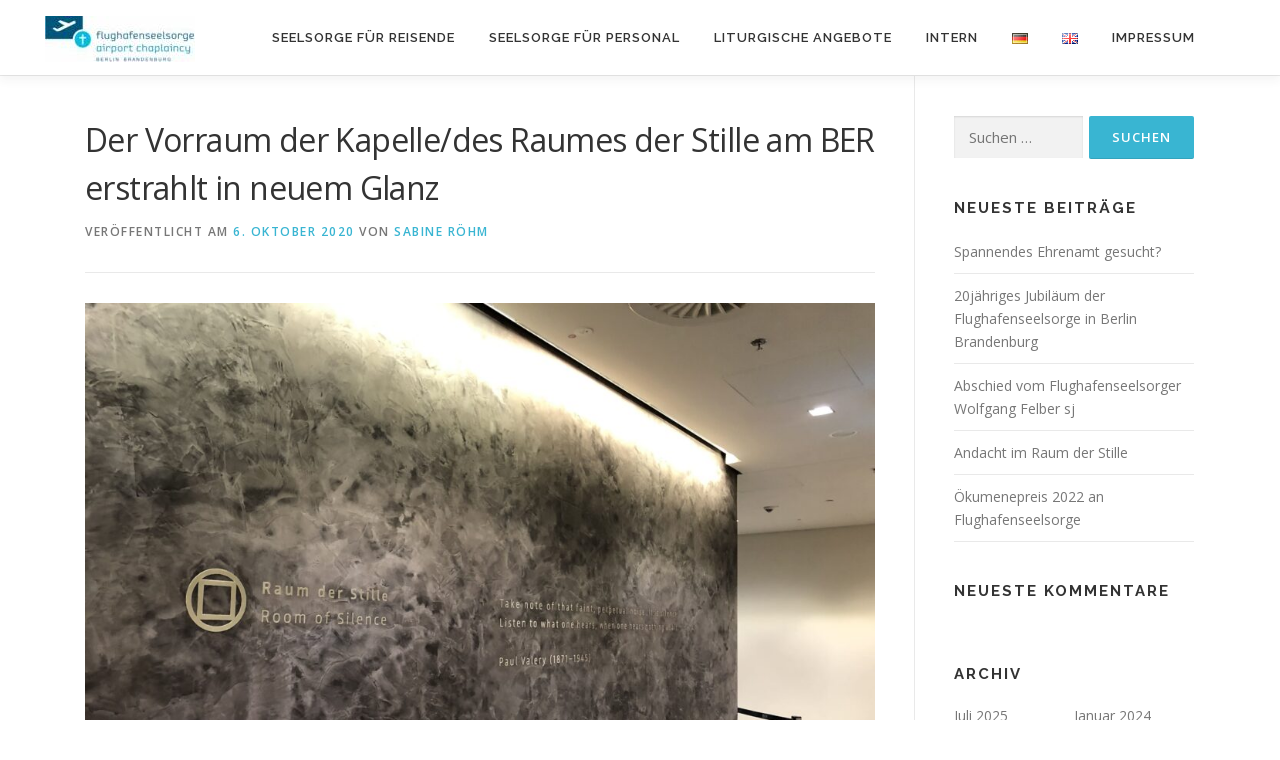

--- FILE ---
content_type: text/html; charset=UTF-8
request_url: https://www.flughafenseelsorge-berlin.de/der-vorraum-der-kapelle-des-raumes-der-stille-am-ber-erstrahlt-in-neuem-glanz/
body_size: 14110
content:
<!DOCTYPE html>
<html lang="de-DE">
<head>
<meta charset="UTF-8">
<meta name="viewport" content="width=device-width, initial-scale=1">
<link rel="profile" href="http://gmpg.org/xfn/11">
<title>Der Vorraum der Kapelle/des Raumes der Stille am BER erstrahlt in neuem Glanz &#8211; Ökumenische Flughafenseelsorge Berlin Brandenburg</title>
<meta name='robots' content='max-image-preview:large' />
<link rel='dns-prefetch' href='//maxcdn.bootstrapcdn.com' />
<link rel='dns-prefetch' href='//fonts.googleapis.com' />
<link rel="alternate" type="application/rss+xml" title="Ökumenische Flughafenseelsorge Berlin Brandenburg &raquo; Feed" href="https://www.flughafenseelsorge-berlin.de/feed/" />
<link rel="alternate" type="application/rss+xml" title="Ökumenische Flughafenseelsorge Berlin Brandenburg &raquo; Kommentar-Feed" href="https://www.flughafenseelsorge-berlin.de/comments/feed/" />
<link rel="alternate" title="oEmbed (JSON)" type="application/json+oembed" href="https://www.flughafenseelsorge-berlin.de/wp-json/oembed/1.0/embed?url=https%3A%2F%2Fwww.flughafenseelsorge-berlin.de%2Fder-vorraum-der-kapelle-des-raumes-der-stille-am-ber-erstrahlt-in-neuem-glanz%2F&#038;lang=de" />
<link rel="alternate" title="oEmbed (XML)" type="text/xml+oembed" href="https://www.flughafenseelsorge-berlin.de/wp-json/oembed/1.0/embed?url=https%3A%2F%2Fwww.flughafenseelsorge-berlin.de%2Fder-vorraum-der-kapelle-des-raumes-der-stille-am-ber-erstrahlt-in-neuem-glanz%2F&#038;format=xml&#038;lang=de" />
<style id='wp-img-auto-sizes-contain-inline-css' type='text/css'>
img:is([sizes=auto i],[sizes^="auto," i]){contain-intrinsic-size:3000px 1500px}
/*# sourceURL=wp-img-auto-sizes-contain-inline-css */
</style>
<style id='wp-emoji-styles-inline-css' type='text/css'>

	img.wp-smiley, img.emoji {
		display: inline !important;
		border: none !important;
		box-shadow: none !important;
		height: 1em !important;
		width: 1em !important;
		margin: 0 0.07em !important;
		vertical-align: -0.1em !important;
		background: none !important;
		padding: 0 !important;
	}
/*# sourceURL=wp-emoji-styles-inline-css */
</style>
<style id='wp-block-library-inline-css' type='text/css'>
:root{--wp-block-synced-color:#7a00df;--wp-block-synced-color--rgb:122,0,223;--wp-bound-block-color:var(--wp-block-synced-color);--wp-editor-canvas-background:#ddd;--wp-admin-theme-color:#007cba;--wp-admin-theme-color--rgb:0,124,186;--wp-admin-theme-color-darker-10:#006ba1;--wp-admin-theme-color-darker-10--rgb:0,107,160.5;--wp-admin-theme-color-darker-20:#005a87;--wp-admin-theme-color-darker-20--rgb:0,90,135;--wp-admin-border-width-focus:2px}@media (min-resolution:192dpi){:root{--wp-admin-border-width-focus:1.5px}}.wp-element-button{cursor:pointer}:root .has-very-light-gray-background-color{background-color:#eee}:root .has-very-dark-gray-background-color{background-color:#313131}:root .has-very-light-gray-color{color:#eee}:root .has-very-dark-gray-color{color:#313131}:root .has-vivid-green-cyan-to-vivid-cyan-blue-gradient-background{background:linear-gradient(135deg,#00d084,#0693e3)}:root .has-purple-crush-gradient-background{background:linear-gradient(135deg,#34e2e4,#4721fb 50%,#ab1dfe)}:root .has-hazy-dawn-gradient-background{background:linear-gradient(135deg,#faaca8,#dad0ec)}:root .has-subdued-olive-gradient-background{background:linear-gradient(135deg,#fafae1,#67a671)}:root .has-atomic-cream-gradient-background{background:linear-gradient(135deg,#fdd79a,#004a59)}:root .has-nightshade-gradient-background{background:linear-gradient(135deg,#330968,#31cdcf)}:root .has-midnight-gradient-background{background:linear-gradient(135deg,#020381,#2874fc)}:root{--wp--preset--font-size--normal:16px;--wp--preset--font-size--huge:42px}.has-regular-font-size{font-size:1em}.has-larger-font-size{font-size:2.625em}.has-normal-font-size{font-size:var(--wp--preset--font-size--normal)}.has-huge-font-size{font-size:var(--wp--preset--font-size--huge)}.has-text-align-center{text-align:center}.has-text-align-left{text-align:left}.has-text-align-right{text-align:right}.has-fit-text{white-space:nowrap!important}#end-resizable-editor-section{display:none}.aligncenter{clear:both}.items-justified-left{justify-content:flex-start}.items-justified-center{justify-content:center}.items-justified-right{justify-content:flex-end}.items-justified-space-between{justify-content:space-between}.screen-reader-text{border:0;clip-path:inset(50%);height:1px;margin:-1px;overflow:hidden;padding:0;position:absolute;width:1px;word-wrap:normal!important}.screen-reader-text:focus{background-color:#ddd;clip-path:none;color:#444;display:block;font-size:1em;height:auto;left:5px;line-height:normal;padding:15px 23px 14px;text-decoration:none;top:5px;width:auto;z-index:100000}html :where(.has-border-color){border-style:solid}html :where([style*=border-top-color]){border-top-style:solid}html :where([style*=border-right-color]){border-right-style:solid}html :where([style*=border-bottom-color]){border-bottom-style:solid}html :where([style*=border-left-color]){border-left-style:solid}html :where([style*=border-width]){border-style:solid}html :where([style*=border-top-width]){border-top-style:solid}html :where([style*=border-right-width]){border-right-style:solid}html :where([style*=border-bottom-width]){border-bottom-style:solid}html :where([style*=border-left-width]){border-left-style:solid}html :where(img[class*=wp-image-]){height:auto;max-width:100%}:where(figure){margin:0 0 1em}html :where(.is-position-sticky){--wp-admin--admin-bar--position-offset:var(--wp-admin--admin-bar--height,0px)}@media screen and (max-width:600px){html :where(.is-position-sticky){--wp-admin--admin-bar--position-offset:0px}}

/*# sourceURL=wp-block-library-inline-css */
</style><style id='wp-block-image-inline-css' type='text/css'>
.wp-block-image>a,.wp-block-image>figure>a{display:inline-block}.wp-block-image img{box-sizing:border-box;height:auto;max-width:100%;vertical-align:bottom}@media not (prefers-reduced-motion){.wp-block-image img.hide{visibility:hidden}.wp-block-image img.show{animation:show-content-image .4s}}.wp-block-image[style*=border-radius] img,.wp-block-image[style*=border-radius]>a{border-radius:inherit}.wp-block-image.has-custom-border img{box-sizing:border-box}.wp-block-image.aligncenter{text-align:center}.wp-block-image.alignfull>a,.wp-block-image.alignwide>a{width:100%}.wp-block-image.alignfull img,.wp-block-image.alignwide img{height:auto;width:100%}.wp-block-image .aligncenter,.wp-block-image .alignleft,.wp-block-image .alignright,.wp-block-image.aligncenter,.wp-block-image.alignleft,.wp-block-image.alignright{display:table}.wp-block-image .aligncenter>figcaption,.wp-block-image .alignleft>figcaption,.wp-block-image .alignright>figcaption,.wp-block-image.aligncenter>figcaption,.wp-block-image.alignleft>figcaption,.wp-block-image.alignright>figcaption{caption-side:bottom;display:table-caption}.wp-block-image .alignleft{float:left;margin:.5em 1em .5em 0}.wp-block-image .alignright{float:right;margin:.5em 0 .5em 1em}.wp-block-image .aligncenter{margin-left:auto;margin-right:auto}.wp-block-image :where(figcaption){margin-bottom:1em;margin-top:.5em}.wp-block-image.is-style-circle-mask img{border-radius:9999px}@supports ((-webkit-mask-image:none) or (mask-image:none)) or (-webkit-mask-image:none){.wp-block-image.is-style-circle-mask img{border-radius:0;-webkit-mask-image:url('data:image/svg+xml;utf8,<svg viewBox="0 0 100 100" xmlns="http://www.w3.org/2000/svg"><circle cx="50" cy="50" r="50"/></svg>');mask-image:url('data:image/svg+xml;utf8,<svg viewBox="0 0 100 100" xmlns="http://www.w3.org/2000/svg"><circle cx="50" cy="50" r="50"/></svg>');mask-mode:alpha;-webkit-mask-position:center;mask-position:center;-webkit-mask-repeat:no-repeat;mask-repeat:no-repeat;-webkit-mask-size:contain;mask-size:contain}}:root :where(.wp-block-image.is-style-rounded img,.wp-block-image .is-style-rounded img){border-radius:9999px}.wp-block-image figure{margin:0}.wp-lightbox-container{display:flex;flex-direction:column;position:relative}.wp-lightbox-container img{cursor:zoom-in}.wp-lightbox-container img:hover+button{opacity:1}.wp-lightbox-container button{align-items:center;backdrop-filter:blur(16px) saturate(180%);background-color:#5a5a5a40;border:none;border-radius:4px;cursor:zoom-in;display:flex;height:20px;justify-content:center;opacity:0;padding:0;position:absolute;right:16px;text-align:center;top:16px;width:20px;z-index:100}@media not (prefers-reduced-motion){.wp-lightbox-container button{transition:opacity .2s ease}}.wp-lightbox-container button:focus-visible{outline:3px auto #5a5a5a40;outline:3px auto -webkit-focus-ring-color;outline-offset:3px}.wp-lightbox-container button:hover{cursor:pointer;opacity:1}.wp-lightbox-container button:focus{opacity:1}.wp-lightbox-container button:focus,.wp-lightbox-container button:hover,.wp-lightbox-container button:not(:hover):not(:active):not(.has-background){background-color:#5a5a5a40;border:none}.wp-lightbox-overlay{box-sizing:border-box;cursor:zoom-out;height:100vh;left:0;overflow:hidden;position:fixed;top:0;visibility:hidden;width:100%;z-index:100000}.wp-lightbox-overlay .close-button{align-items:center;cursor:pointer;display:flex;justify-content:center;min-height:40px;min-width:40px;padding:0;position:absolute;right:calc(env(safe-area-inset-right) + 16px);top:calc(env(safe-area-inset-top) + 16px);z-index:5000000}.wp-lightbox-overlay .close-button:focus,.wp-lightbox-overlay .close-button:hover,.wp-lightbox-overlay .close-button:not(:hover):not(:active):not(.has-background){background:none;border:none}.wp-lightbox-overlay .lightbox-image-container{height:var(--wp--lightbox-container-height);left:50%;overflow:hidden;position:absolute;top:50%;transform:translate(-50%,-50%);transform-origin:top left;width:var(--wp--lightbox-container-width);z-index:9999999999}.wp-lightbox-overlay .wp-block-image{align-items:center;box-sizing:border-box;display:flex;height:100%;justify-content:center;margin:0;position:relative;transform-origin:0 0;width:100%;z-index:3000000}.wp-lightbox-overlay .wp-block-image img{height:var(--wp--lightbox-image-height);min-height:var(--wp--lightbox-image-height);min-width:var(--wp--lightbox-image-width);width:var(--wp--lightbox-image-width)}.wp-lightbox-overlay .wp-block-image figcaption{display:none}.wp-lightbox-overlay button{background:none;border:none}.wp-lightbox-overlay .scrim{background-color:#fff;height:100%;opacity:.9;position:absolute;width:100%;z-index:2000000}.wp-lightbox-overlay.active{visibility:visible}@media not (prefers-reduced-motion){.wp-lightbox-overlay.active{animation:turn-on-visibility .25s both}.wp-lightbox-overlay.active img{animation:turn-on-visibility .35s both}.wp-lightbox-overlay.show-closing-animation:not(.active){animation:turn-off-visibility .35s both}.wp-lightbox-overlay.show-closing-animation:not(.active) img{animation:turn-off-visibility .25s both}.wp-lightbox-overlay.zoom.active{animation:none;opacity:1;visibility:visible}.wp-lightbox-overlay.zoom.active .lightbox-image-container{animation:lightbox-zoom-in .4s}.wp-lightbox-overlay.zoom.active .lightbox-image-container img{animation:none}.wp-lightbox-overlay.zoom.active .scrim{animation:turn-on-visibility .4s forwards}.wp-lightbox-overlay.zoom.show-closing-animation:not(.active){animation:none}.wp-lightbox-overlay.zoom.show-closing-animation:not(.active) .lightbox-image-container{animation:lightbox-zoom-out .4s}.wp-lightbox-overlay.zoom.show-closing-animation:not(.active) .lightbox-image-container img{animation:none}.wp-lightbox-overlay.zoom.show-closing-animation:not(.active) .scrim{animation:turn-off-visibility .4s forwards}}@keyframes show-content-image{0%{visibility:hidden}99%{visibility:hidden}to{visibility:visible}}@keyframes turn-on-visibility{0%{opacity:0}to{opacity:1}}@keyframes turn-off-visibility{0%{opacity:1;visibility:visible}99%{opacity:0;visibility:visible}to{opacity:0;visibility:hidden}}@keyframes lightbox-zoom-in{0%{transform:translate(calc((-100vw + var(--wp--lightbox-scrollbar-width))/2 + var(--wp--lightbox-initial-left-position)),calc(-50vh + var(--wp--lightbox-initial-top-position))) scale(var(--wp--lightbox-scale))}to{transform:translate(-50%,-50%) scale(1)}}@keyframes lightbox-zoom-out{0%{transform:translate(-50%,-50%) scale(1);visibility:visible}99%{visibility:visible}to{transform:translate(calc((-100vw + var(--wp--lightbox-scrollbar-width))/2 + var(--wp--lightbox-initial-left-position)),calc(-50vh + var(--wp--lightbox-initial-top-position))) scale(var(--wp--lightbox-scale));visibility:hidden}}
/*# sourceURL=https://www.flughafenseelsorge-berlin.de/wp-includes/blocks/image/style.min.css */
</style>
<style id='wp-block-image-theme-inline-css' type='text/css'>
:root :where(.wp-block-image figcaption){color:#555;font-size:13px;text-align:center}.is-dark-theme :root :where(.wp-block-image figcaption){color:#ffffffa6}.wp-block-image{margin:0 0 1em}
/*# sourceURL=https://www.flughafenseelsorge-berlin.de/wp-includes/blocks/image/theme.min.css */
</style>
<style id='global-styles-inline-css' type='text/css'>
:root{--wp--preset--aspect-ratio--square: 1;--wp--preset--aspect-ratio--4-3: 4/3;--wp--preset--aspect-ratio--3-4: 3/4;--wp--preset--aspect-ratio--3-2: 3/2;--wp--preset--aspect-ratio--2-3: 2/3;--wp--preset--aspect-ratio--16-9: 16/9;--wp--preset--aspect-ratio--9-16: 9/16;--wp--preset--color--black: #000000;--wp--preset--color--cyan-bluish-gray: #abb8c3;--wp--preset--color--white: #ffffff;--wp--preset--color--pale-pink: #f78da7;--wp--preset--color--vivid-red: #cf2e2e;--wp--preset--color--luminous-vivid-orange: #ff6900;--wp--preset--color--luminous-vivid-amber: #fcb900;--wp--preset--color--light-green-cyan: #7bdcb5;--wp--preset--color--vivid-green-cyan: #00d084;--wp--preset--color--pale-cyan-blue: #8ed1fc;--wp--preset--color--vivid-cyan-blue: #0693e3;--wp--preset--color--vivid-purple: #9b51e0;--wp--preset--gradient--vivid-cyan-blue-to-vivid-purple: linear-gradient(135deg,rgb(6,147,227) 0%,rgb(155,81,224) 100%);--wp--preset--gradient--light-green-cyan-to-vivid-green-cyan: linear-gradient(135deg,rgb(122,220,180) 0%,rgb(0,208,130) 100%);--wp--preset--gradient--luminous-vivid-amber-to-luminous-vivid-orange: linear-gradient(135deg,rgb(252,185,0) 0%,rgb(255,105,0) 100%);--wp--preset--gradient--luminous-vivid-orange-to-vivid-red: linear-gradient(135deg,rgb(255,105,0) 0%,rgb(207,46,46) 100%);--wp--preset--gradient--very-light-gray-to-cyan-bluish-gray: linear-gradient(135deg,rgb(238,238,238) 0%,rgb(169,184,195) 100%);--wp--preset--gradient--cool-to-warm-spectrum: linear-gradient(135deg,rgb(74,234,220) 0%,rgb(151,120,209) 20%,rgb(207,42,186) 40%,rgb(238,44,130) 60%,rgb(251,105,98) 80%,rgb(254,248,76) 100%);--wp--preset--gradient--blush-light-purple: linear-gradient(135deg,rgb(255,206,236) 0%,rgb(152,150,240) 100%);--wp--preset--gradient--blush-bordeaux: linear-gradient(135deg,rgb(254,205,165) 0%,rgb(254,45,45) 50%,rgb(107,0,62) 100%);--wp--preset--gradient--luminous-dusk: linear-gradient(135deg,rgb(255,203,112) 0%,rgb(199,81,192) 50%,rgb(65,88,208) 100%);--wp--preset--gradient--pale-ocean: linear-gradient(135deg,rgb(255,245,203) 0%,rgb(182,227,212) 50%,rgb(51,167,181) 100%);--wp--preset--gradient--electric-grass: linear-gradient(135deg,rgb(202,248,128) 0%,rgb(113,206,126) 100%);--wp--preset--gradient--midnight: linear-gradient(135deg,rgb(2,3,129) 0%,rgb(40,116,252) 100%);--wp--preset--font-size--small: 13px;--wp--preset--font-size--medium: 20px;--wp--preset--font-size--large: 36px;--wp--preset--font-size--x-large: 42px;--wp--preset--spacing--20: 0.44rem;--wp--preset--spacing--30: 0.67rem;--wp--preset--spacing--40: 1rem;--wp--preset--spacing--50: 1.5rem;--wp--preset--spacing--60: 2.25rem;--wp--preset--spacing--70: 3.38rem;--wp--preset--spacing--80: 5.06rem;--wp--preset--shadow--natural: 6px 6px 9px rgba(0, 0, 0, 0.2);--wp--preset--shadow--deep: 12px 12px 50px rgba(0, 0, 0, 0.4);--wp--preset--shadow--sharp: 6px 6px 0px rgba(0, 0, 0, 0.2);--wp--preset--shadow--outlined: 6px 6px 0px -3px rgb(255, 255, 255), 6px 6px rgb(0, 0, 0);--wp--preset--shadow--crisp: 6px 6px 0px rgb(0, 0, 0);}:where(.is-layout-flex){gap: 0.5em;}:where(.is-layout-grid){gap: 0.5em;}body .is-layout-flex{display: flex;}.is-layout-flex{flex-wrap: wrap;align-items: center;}.is-layout-flex > :is(*, div){margin: 0;}body .is-layout-grid{display: grid;}.is-layout-grid > :is(*, div){margin: 0;}:where(.wp-block-columns.is-layout-flex){gap: 2em;}:where(.wp-block-columns.is-layout-grid){gap: 2em;}:where(.wp-block-post-template.is-layout-flex){gap: 1.25em;}:where(.wp-block-post-template.is-layout-grid){gap: 1.25em;}.has-black-color{color: var(--wp--preset--color--black) !important;}.has-cyan-bluish-gray-color{color: var(--wp--preset--color--cyan-bluish-gray) !important;}.has-white-color{color: var(--wp--preset--color--white) !important;}.has-pale-pink-color{color: var(--wp--preset--color--pale-pink) !important;}.has-vivid-red-color{color: var(--wp--preset--color--vivid-red) !important;}.has-luminous-vivid-orange-color{color: var(--wp--preset--color--luminous-vivid-orange) !important;}.has-luminous-vivid-amber-color{color: var(--wp--preset--color--luminous-vivid-amber) !important;}.has-light-green-cyan-color{color: var(--wp--preset--color--light-green-cyan) !important;}.has-vivid-green-cyan-color{color: var(--wp--preset--color--vivid-green-cyan) !important;}.has-pale-cyan-blue-color{color: var(--wp--preset--color--pale-cyan-blue) !important;}.has-vivid-cyan-blue-color{color: var(--wp--preset--color--vivid-cyan-blue) !important;}.has-vivid-purple-color{color: var(--wp--preset--color--vivid-purple) !important;}.has-black-background-color{background-color: var(--wp--preset--color--black) !important;}.has-cyan-bluish-gray-background-color{background-color: var(--wp--preset--color--cyan-bluish-gray) !important;}.has-white-background-color{background-color: var(--wp--preset--color--white) !important;}.has-pale-pink-background-color{background-color: var(--wp--preset--color--pale-pink) !important;}.has-vivid-red-background-color{background-color: var(--wp--preset--color--vivid-red) !important;}.has-luminous-vivid-orange-background-color{background-color: var(--wp--preset--color--luminous-vivid-orange) !important;}.has-luminous-vivid-amber-background-color{background-color: var(--wp--preset--color--luminous-vivid-amber) !important;}.has-light-green-cyan-background-color{background-color: var(--wp--preset--color--light-green-cyan) !important;}.has-vivid-green-cyan-background-color{background-color: var(--wp--preset--color--vivid-green-cyan) !important;}.has-pale-cyan-blue-background-color{background-color: var(--wp--preset--color--pale-cyan-blue) !important;}.has-vivid-cyan-blue-background-color{background-color: var(--wp--preset--color--vivid-cyan-blue) !important;}.has-vivid-purple-background-color{background-color: var(--wp--preset--color--vivid-purple) !important;}.has-black-border-color{border-color: var(--wp--preset--color--black) !important;}.has-cyan-bluish-gray-border-color{border-color: var(--wp--preset--color--cyan-bluish-gray) !important;}.has-white-border-color{border-color: var(--wp--preset--color--white) !important;}.has-pale-pink-border-color{border-color: var(--wp--preset--color--pale-pink) !important;}.has-vivid-red-border-color{border-color: var(--wp--preset--color--vivid-red) !important;}.has-luminous-vivid-orange-border-color{border-color: var(--wp--preset--color--luminous-vivid-orange) !important;}.has-luminous-vivid-amber-border-color{border-color: var(--wp--preset--color--luminous-vivid-amber) !important;}.has-light-green-cyan-border-color{border-color: var(--wp--preset--color--light-green-cyan) !important;}.has-vivid-green-cyan-border-color{border-color: var(--wp--preset--color--vivid-green-cyan) !important;}.has-pale-cyan-blue-border-color{border-color: var(--wp--preset--color--pale-cyan-blue) !important;}.has-vivid-cyan-blue-border-color{border-color: var(--wp--preset--color--vivid-cyan-blue) !important;}.has-vivid-purple-border-color{border-color: var(--wp--preset--color--vivid-purple) !important;}.has-vivid-cyan-blue-to-vivid-purple-gradient-background{background: var(--wp--preset--gradient--vivid-cyan-blue-to-vivid-purple) !important;}.has-light-green-cyan-to-vivid-green-cyan-gradient-background{background: var(--wp--preset--gradient--light-green-cyan-to-vivid-green-cyan) !important;}.has-luminous-vivid-amber-to-luminous-vivid-orange-gradient-background{background: var(--wp--preset--gradient--luminous-vivid-amber-to-luminous-vivid-orange) !important;}.has-luminous-vivid-orange-to-vivid-red-gradient-background{background: var(--wp--preset--gradient--luminous-vivid-orange-to-vivid-red) !important;}.has-very-light-gray-to-cyan-bluish-gray-gradient-background{background: var(--wp--preset--gradient--very-light-gray-to-cyan-bluish-gray) !important;}.has-cool-to-warm-spectrum-gradient-background{background: var(--wp--preset--gradient--cool-to-warm-spectrum) !important;}.has-blush-light-purple-gradient-background{background: var(--wp--preset--gradient--blush-light-purple) !important;}.has-blush-bordeaux-gradient-background{background: var(--wp--preset--gradient--blush-bordeaux) !important;}.has-luminous-dusk-gradient-background{background: var(--wp--preset--gradient--luminous-dusk) !important;}.has-pale-ocean-gradient-background{background: var(--wp--preset--gradient--pale-ocean) !important;}.has-electric-grass-gradient-background{background: var(--wp--preset--gradient--electric-grass) !important;}.has-midnight-gradient-background{background: var(--wp--preset--gradient--midnight) !important;}.has-small-font-size{font-size: var(--wp--preset--font-size--small) !important;}.has-medium-font-size{font-size: var(--wp--preset--font-size--medium) !important;}.has-large-font-size{font-size: var(--wp--preset--font-size--large) !important;}.has-x-large-font-size{font-size: var(--wp--preset--font-size--x-large) !important;}
/*# sourceURL=global-styles-inline-css */
</style>

<style id='classic-theme-styles-inline-css' type='text/css'>
/*! This file is auto-generated */
.wp-block-button__link{color:#fff;background-color:#32373c;border-radius:9999px;box-shadow:none;text-decoration:none;padding:calc(.667em + 2px) calc(1.333em + 2px);font-size:1.125em}.wp-block-file__button{background:#32373c;color:#fff;text-decoration:none}
/*# sourceURL=/wp-includes/css/classic-themes.min.css */
</style>
<link rel='stylesheet' id='caldav_fullcalendar_style-css' href='https://www.flughafenseelsorge-berlin.de/wp-content/plugins/CalDAV-Calendar-Plugin/frontend/fullcalendar-3.5.1/fullcalendar.min.css?ver=6.9' type='text/css' media='all' />
<link rel='stylesheet' id='bootstrap_style-css' href='https://maxcdn.bootstrapcdn.com/bootstrap/3.3.5/css/bootstrap.min.css?ver=6.9' type='text/css' media='all' />
<link rel='stylesheet' id='contact-form-7-css' href='https://www.flughafenseelsorge-berlin.de/wp-content/plugins/contact-form-7/includes/css/styles.css?ver=6.1.4' type='text/css' media='all' />
<link rel='stylesheet' id='theme-my-login-css' href='https://www.flughafenseelsorge-berlin.de/wp-content/plugins/theme-my-login/assets/styles/theme-my-login.min.css?ver=7.1.14' type='text/css' media='all' />
<link rel='stylesheet' id='if-menu-site-css-css' href='https://www.flughafenseelsorge-berlin.de/wp-content/plugins/if-menu/assets/if-menu-site.css?ver=6.9' type='text/css' media='all' />
<link rel='stylesheet' id='onepress-fonts-css' href='https://fonts.googleapis.com/css?family=Raleway%3A400%2C500%2C600%2C700%2C300%2C100%2C800%2C900%7COpen+Sans%3A400%2C300%2C300italic%2C400italic%2C600%2C600italic%2C700%2C700italic&#038;subset=latin%2Clatin-ext&#038;display=swap&#038;ver=2.3.16' type='text/css' media='all' />
<link rel='stylesheet' id='onepress-animate-css' href='https://www.flughafenseelsorge-berlin.de/wp-content/themes/onepress/assets/css/animate.min.css?ver=2.3.16' type='text/css' media='all' />
<link rel='stylesheet' id='onepress-fa-css' href='https://www.flughafenseelsorge-berlin.de/wp-content/themes/onepress/assets/fontawesome-v6/css/all.min.css?ver=6.5.1' type='text/css' media='all' />
<link rel='stylesheet' id='onepress-fa-shims-css' href='https://www.flughafenseelsorge-berlin.de/wp-content/themes/onepress/assets/fontawesome-v6/css/v4-shims.min.css?ver=6.5.1' type='text/css' media='all' />
<link rel='stylesheet' id='onepress-bootstrap-css' href='https://www.flughafenseelsorge-berlin.de/wp-content/themes/onepress/assets/css/bootstrap.min.css?ver=2.3.16' type='text/css' media='all' />
<link rel='stylesheet' id='onepress-style-css' href='https://www.flughafenseelsorge-berlin.de/wp-content/themes/onepress/style.css?ver=6.9' type='text/css' media='all' />
<style id='onepress-style-inline-css' type='text/css'>
#main .video-section section.hero-slideshow-wrapper{background:transparent}.hero-slideshow-wrapper:after{position:absolute;top:0px;left:0px;width:100%;height:100%;background-color:rgba(0,0,0,0.3);display:block;content:""}#parallax-hero .jarallax-container .parallax-bg:before{background-color:rgba(0,0,0,0.3)}.body-desktop .parallax-hero .hero-slideshow-wrapper:after{display:none!important}#parallax-hero>.parallax-bg::before{background-color:rgba(0,0,0,0.3);opacity:1}.body-desktop .parallax-hero .hero-slideshow-wrapper:after{display:none!important}a,.screen-reader-text:hover,.screen-reader-text:active,.screen-reader-text:focus,.header-social a,.onepress-menu a:hover,.onepress-menu ul li a:hover,.onepress-menu li.onepress-current-item>a,.onepress-menu ul li.current-menu-item>a,.onepress-menu>li a.menu-actived,.onepress-menu.onepress-menu-mobile li.onepress-current-item>a,.site-footer a,.site-footer .footer-social a:hover,.site-footer .btt a:hover,.highlight,#comments .comment .comment-wrapper .comment-meta .comment-time:hover,#comments .comment .comment-wrapper .comment-meta .comment-reply-link:hover,#comments .comment .comment-wrapper .comment-meta .comment-edit-link:hover,.btn-theme-primary-outline,.sidebar .widget a:hover,.section-services .service-item .service-image i,.counter_item .counter__number,.team-member .member-thumb .member-profile a:hover,.icon-background-default{color:#39b5d2}input[type="reset"],input[type="submit"],input[type="submit"],input[type="reset"]:hover,input[type="submit"]:hover,input[type="submit"]:hover .nav-links a:hover,.btn-theme-primary,.btn-theme-primary-outline:hover,.section-testimonials .card-theme-primary,.woocommerce #respond input#submit,.woocommerce a.button,.woocommerce button.button,.woocommerce input.button,.woocommerce button.button.alt,.pirate-forms-submit-button,.pirate-forms-submit-button:hover,input[type="reset"],input[type="submit"],input[type="submit"],.pirate-forms-submit-button,.contact-form div.wpforms-container-full .wpforms-form .wpforms-submit,.contact-form div.wpforms-container-full .wpforms-form .wpforms-submit:hover,.nav-links a:hover,.nav-links a.current,.nav-links .page-numbers:hover,.nav-links .page-numbers.current{background:#39b5d2}.btn-theme-primary-outline,.btn-theme-primary-outline:hover,.pricing__item:hover,.section-testimonials .card-theme-primary,.entry-content blockquote{border-color:#39b5d2}.site-footer{background-color:#00577c}.site-footer .footer-connect .follow-heading,.site-footer .footer-social a{color:rgba(255,255,255,0.9)}#footer-widgets{}.gallery-carousel .g-item{padding:0px 10px}.gallery-carousel-wrap{margin-left:-10px;margin-right:-10px}.gallery-grid .g-item,.gallery-masonry .g-item .inner{padding:10px}.gallery-grid-wrap,.gallery-masonry-wrap{margin-left:-10px;margin-right:-10px}.gallery-justified-wrap{margin-left:-20px;margin-right:-20px}
/*# sourceURL=onepress-style-inline-css */
</style>
<link rel='stylesheet' id='onepress-gallery-lightgallery-css' href='https://www.flughafenseelsorge-berlin.de/wp-content/themes/onepress/assets/css/lightgallery.css?ver=6.9' type='text/css' media='all' />
<script type="text/javascript" src="https://www.flughafenseelsorge-berlin.de/wp-includes/js/jquery/jquery.min.js?ver=3.7.1" id="jquery-core-js"></script>
<script type="text/javascript" src="https://www.flughafenseelsorge-berlin.de/wp-includes/js/jquery/jquery-migrate.min.js?ver=3.4.1" id="jquery-migrate-js"></script>
<script type="text/javascript" src="https://maxcdn.bootstrapcdn.com/bootstrap/3.3.5/js/bootstrap.min.js?ver=6.9" id="bootstrap_js-js"></script>
<script type="text/javascript" src="https://www.flughafenseelsorge-berlin.de/wp-includes/js/dist/vendor/moment.min.js?ver=2.30.1" id="moment-js"></script>
<script type="text/javascript" id="moment-js-after">
/* <![CDATA[ */
moment.updateLocale( 'de_DE', {"months":["Januar","Februar","M\u00e4rz","April","Mai","Juni","Juli","August","September","Oktober","November","Dezember"],"monthsShort":["Jan.","Feb.","M\u00e4rz","Apr.","Mai","Juni","Juli","Aug.","Sep.","Okt.","Nov.","Dez."],"weekdays":["Sonntag","Montag","Dienstag","Mittwoch","Donnerstag","Freitag","Samstag"],"weekdaysShort":["So.","Mo.","Di.","Mi.","Do.","Fr.","Sa."],"week":{"dow":1},"longDateFormat":{"LT":"G:i","LTS":null,"L":null,"LL":"j. F Y","LLL":"j. F Y, G:i","LLLL":null}} );
//# sourceURL=moment-js-after
/* ]]> */
</script>
<script type="text/javascript" src="https://www.flughafenseelsorge-berlin.de/wp-content/plugins/CalDAV-Calendar-Plugin/frontend/fullcalendar-3.5.1/fullcalendar.js?ver=6.9" id="caldav_fullcalendar-js"></script>
<script type="text/javascript" src="https://www.flughafenseelsorge-berlin.de/wp-content/plugins/CalDAV-Calendar-Plugin/frontend/fullcalendar-3.5.1/locale/de.js?ver=6.9" id="caldav_fullcalendar_locale-js"></script>
<script type="text/javascript" src="https://www.flughafenseelsorge-berlin.de/wp-content/plugins/Statistik-Plugin/frontend/formular.js?ver=6.9" id="frontend_js-js"></script>
<link rel="https://api.w.org/" href="https://www.flughafenseelsorge-berlin.de/wp-json/" /><link rel="alternate" title="JSON" type="application/json" href="https://www.flughafenseelsorge-berlin.de/wp-json/wp/v2/posts/564" /><link rel="EditURI" type="application/rsd+xml" title="RSD" href="https://www.flughafenseelsorge-berlin.de/xmlrpc.php?rsd" />
<meta name="generator" content="WordPress 6.9" />
<link rel="canonical" href="https://www.flughafenseelsorge-berlin.de/der-vorraum-der-kapelle-des-raumes-der-stille-am-ber-erstrahlt-in-neuem-glanz/" />
<link rel='shortlink' href='https://www.flughafenseelsorge-berlin.de/?p=564' />
<style type="text/css">.recentcomments a{display:inline !important;padding:0 !important;margin:0 !important;}</style><link rel="icon" href="https://www.flughafenseelsorge-berlin.de/wp-content/uploads/2017/09/cropped-Icon-FHS-32x32.png" sizes="32x32" />
<link rel="icon" href="https://www.flughafenseelsorge-berlin.de/wp-content/uploads/2017/09/cropped-Icon-FHS-192x192.png" sizes="192x192" />
<link rel="apple-touch-icon" href="https://www.flughafenseelsorge-berlin.de/wp-content/uploads/2017/09/cropped-Icon-FHS-180x180.png" />
<meta name="msapplication-TileImage" content="https://www.flughafenseelsorge-berlin.de/wp-content/uploads/2017/09/cropped-Icon-FHS-270x270.png" />
		<style type="text/css" id="wp-custom-css">
			/*
Fügen Sie Ihren eigenen CSS-Code nach diesem Kommentar hinter dem abschließenden Schrägstrich ein.

Klicken Sie auf das Hilfe-Symbol oben, um mehr zu erfahren.
*/

.menu-link-intern-logout a {
	color: #8A0829;
}

.site-branding {
	position: absolute;
	margin-left: -40px;
}		</style>
		</head>

<body class="wp-singular post-template-default single single-post postid-564 single-format-standard wp-custom-logo wp-theme-onepress group-blog">
<div id="page" class="hfeed site">
	<a class="skip-link screen-reader-text" href="#content">Zum Inhalt springen</a>
	<div id="header-section" class="h-on-top no-transparent">		<header id="masthead" class="site-header header-contained is-sticky no-scroll no-t h-on-top" role="banner">
			<div class="container">
				<div class="site-branding">
					<div class="site-brand-inner has-logo-img no-desc"><div class="site-logo-div"><a href="https://www.flughafenseelsorge-berlin.de/" class="custom-logo-link  no-t-logo" rel="home" itemprop="url"><img width="150" height="46" src="https://www.flughafenseelsorge-berlin.de/wp-content/uploads/2024/11/cropped-logo-berlin-brandenburg-graphikerin-daniela-birk-kleiner-scaled-e1731455256159.jpg" class="custom-logo" alt="Ökumenische Flughafenseelsorge Berlin Brandenburg" itemprop="logo" decoding="async" /></a></div></div>				</div>
				<div class="header-right-wrapper">
					<a href="#0" id="nav-toggle">Menü<span></span></a>
					<nav id="site-navigation" class="main-navigation" role="navigation">
						<ul class="onepress-menu">
							<li id="menu-item-122" class="menu-item menu-item-type-post_type menu-item-object-page menu-item-122"><a href="https://www.flughafenseelsorge-berlin.de/ueber_uns/seelsorge-fuer-reisende/">Seelsorge für Reisende</a></li>
<li id="menu-item-75" class="menu-item menu-item-type-post_type menu-item-object-page menu-item-75"><a href="https://www.flughafenseelsorge-berlin.de/ueber_uns/seelsorge-fuer-personal/">Seelsorge für Personal</a></li>
<li id="menu-item-121" class="menu-item menu-item-type-post_type menu-item-object-page menu-item-121"><a href="https://www.flughafenseelsorge-berlin.de/ueber_uns/liturgische-angebote/">Liturgische Angebote</a></li>
<li id="menu-item-165" class="menu-item menu-item-type-post_type menu-item-object-page menu-item-165"><a href="https://www.flughafenseelsorge-berlin.de/intern/">Intern</a></li>
<li id="menu-item-270-de" class="lang-item lang-item-10 lang-item-de current-lang lang-item-first menu-item menu-item-type-custom menu-item-object-custom menu-item-270-de"><a href="https://www.flughafenseelsorge-berlin.de/der-vorraum-der-kapelle-des-raumes-der-stille-am-ber-erstrahlt-in-neuem-glanz/" hreflang="de-DE" lang="de-DE"><img src="[data-uri]" alt="Deutsch" width="16" height="11" style="width: 16px; height: 11px;" /></a></li>
<li id="menu-item-270-en" class="lang-item lang-item-24 lang-item-en no-translation menu-item menu-item-type-custom menu-item-object-custom menu-item-270-en"><a href="https://www.flughafenseelsorge-berlin.de/en/homepage/" hreflang="en-GB" lang="en-GB"><img src="[data-uri]" alt="English" width="16" height="11" style="width: 16px; height: 11px;" /></a></li>
<li id="menu-item-230" class="menu-item menu-item-type-post_type menu-item-object-page menu-item-has-children menu-item-230"><a href="https://www.flughafenseelsorge-berlin.de/impressum/">Impressum</a>
<ul class="sub-menu">
	<li id="menu-item-258" class="menu-item menu-item-type-post_type menu-item-object-page menu-item-privacy-policy menu-item-258"><a rel="privacy-policy" href="https://www.flughafenseelsorge-berlin.de/datenschutz/">Datenschutz</a></li>
</ul>
</li>
						</ul>
					</nav>

				</div>
			</div>
		</header>
		</div>
	<div id="content" class="site-content">

		
		<div id="content-inside" class="container right-sidebar">
			<div id="primary" class="content-area">
				<main id="main" class="site-main" role="main">

				
					<article id="post-564" class="post-564 post type-post status-publish format-standard hentry category-allgemein">
	<header class="entry-header">
		<h1 class="entry-title">Der Vorraum der Kapelle/des Raumes der Stille am BER erstrahlt in neuem Glanz</h1>        		<div class="entry-meta">
			<span class="posted-on">Veröffentlicht am <a href="https://www.flughafenseelsorge-berlin.de/der-vorraum-der-kapelle-des-raumes-der-stille-am-ber-erstrahlt-in-neuem-glanz/" rel="bookmark"><time class="entry-date published" datetime="2020-10-06T16:21:49+02:00">6. Oktober 2020</time><time class="updated hide" datetime="2020-10-06T16:21:50+02:00">6. Oktober 2020</time></a></span><span class="byline"> von <span class="author vcard"><a  rel="author" class="url fn n" href="https://www.flughafenseelsorge-berlin.de/author/sabine-roehm/">Sabine Röhm</a></span></span>		</div>
        	</header>

    
	<div class="entry-content">
		
<figure class="wp-block-image size-large"><img fetchpriority="high" decoding="async" width="1024" height="768" src="https://www.flughafenseelsorge-berlin.de/wp-content/uploads/2020/10/IMG_4411-min-1024x768.jpeg" alt="" class="wp-image-565" srcset="https://www.flughafenseelsorge-berlin.de/wp-content/uploads/2020/10/IMG_4411-min-1024x768.jpeg 1024w, https://www.flughafenseelsorge-berlin.de/wp-content/uploads/2020/10/IMG_4411-min-300x225.jpeg 300w, https://www.flughafenseelsorge-berlin.de/wp-content/uploads/2020/10/IMG_4411-min-768x576.jpeg 768w, https://www.flughafenseelsorge-berlin.de/wp-content/uploads/2020/10/IMG_4411-min-1536x1152.jpeg 1536w, https://www.flughafenseelsorge-berlin.de/wp-content/uploads/2020/10/IMG_4411-min-2048x1536.jpeg 2048w" sizes="(max-width: 1024px) 100vw, 1024px" /><figcaption>Foto: Sabine Röhm</figcaption></figure>



<figure class="wp-block-image size-large"><img decoding="async" width="1024" height="768" src="https://www.flughafenseelsorge-berlin.de/wp-content/uploads/2020/10/IMG_4412-min-1024x768.jpeg" alt="" class="wp-image-566" srcset="https://www.flughafenseelsorge-berlin.de/wp-content/uploads/2020/10/IMG_4412-min-1024x768.jpeg 1024w, https://www.flughafenseelsorge-berlin.de/wp-content/uploads/2020/10/IMG_4412-min-300x225.jpeg 300w, https://www.flughafenseelsorge-berlin.de/wp-content/uploads/2020/10/IMG_4412-min-768x576.jpeg 768w, https://www.flughafenseelsorge-berlin.de/wp-content/uploads/2020/10/IMG_4412-min-1536x1152.jpeg 1536w, https://www.flughafenseelsorge-berlin.de/wp-content/uploads/2020/10/IMG_4412-min-2048x1536.jpeg 2048w" sizes="(max-width: 1024px) 100vw, 1024px" /><figcaption>Foto: Sabine Röhm</figcaption></figure>



<figure class="wp-block-image size-large"><img decoding="async" width="1024" height="768" src="https://www.flughafenseelsorge-berlin.de/wp-content/uploads/2020/10/IMG_4413-min-1024x768.jpeg" alt="" class="wp-image-567" srcset="https://www.flughafenseelsorge-berlin.de/wp-content/uploads/2020/10/IMG_4413-min-1024x768.jpeg 1024w, https://www.flughafenseelsorge-berlin.de/wp-content/uploads/2020/10/IMG_4413-min-300x225.jpeg 300w, https://www.flughafenseelsorge-berlin.de/wp-content/uploads/2020/10/IMG_4413-min-768x576.jpeg 768w, https://www.flughafenseelsorge-berlin.de/wp-content/uploads/2020/10/IMG_4413-min-1536x1152.jpeg 1536w, https://www.flughafenseelsorge-berlin.de/wp-content/uploads/2020/10/IMG_4413-min-2048x1536.jpeg 2048w" sizes="(max-width: 1024px) 100vw, 1024px" /><figcaption>Foto: Sabine Röhm</figcaption></figure>



<figure class="wp-block-image size-large"><img loading="lazy" decoding="async" width="1024" height="768" src="https://www.flughafenseelsorge-berlin.de/wp-content/uploads/2020/10/IMG_4414-min-1024x768.jpeg" alt="" class="wp-image-568" srcset="https://www.flughafenseelsorge-berlin.de/wp-content/uploads/2020/10/IMG_4414-min-1024x768.jpeg 1024w, https://www.flughafenseelsorge-berlin.de/wp-content/uploads/2020/10/IMG_4414-min-300x225.jpeg 300w, https://www.flughafenseelsorge-berlin.de/wp-content/uploads/2020/10/IMG_4414-min-768x576.jpeg 768w, https://www.flughafenseelsorge-berlin.de/wp-content/uploads/2020/10/IMG_4414-min-1536x1152.jpeg 1536w, https://www.flughafenseelsorge-berlin.de/wp-content/uploads/2020/10/IMG_4414-min-2048x1536.jpeg 2048w" sizes="auto, (max-width: 1024px) 100vw, 1024px" /><figcaption>Foto: Sabine Röhm</figcaption></figure>
			</div>
    
    <footer class="entry-footer"><span class="cat-links">Veröffentlicht in <a href="https://www.flughafenseelsorge-berlin.de/category/allgemein/" rel="category tag">Allgemein</a></span></footer>
    </article>


					
				
				</main>
			</div>

                            
<div id="secondary" class="widget-area sidebar" role="complementary">
	<aside id="search-2" class="widget widget_search"><form role="search" method="get" class="search-form" action="https://www.flughafenseelsorge-berlin.de/">
				<label>
					<span class="screen-reader-text">Suche nach:</span>
					<input type="search" class="search-field" placeholder="Suchen …" value="" name="s" />
				</label>
				<input type="submit" class="search-submit" value="Suchen" />
			</form></aside>
		<aside id="recent-posts-2" class="widget widget_recent_entries">
		<h2 class="widget-title">Neueste Beiträge</h2>
		<ul>
											<li>
					<a href="https://www.flughafenseelsorge-berlin.de/spannendes-ehrenamt-gesucht/">Spannendes Ehrenamt gesucht?</a>
									</li>
											<li>
					<a href="https://www.flughafenseelsorge-berlin.de/20jaehriges-jubilaeum-der-flughafenseelsorge-in-berlin-brandenburg/">20jähriges Jubiläum der Flughafenseelsorge in Berlin Brandenburg</a>
									</li>
											<li>
					<a href="https://www.flughafenseelsorge-berlin.de/abschied-vom-flughafenseelsorger-wolfgang-felber-sj/">Abschied vom Flughafenseelsorger Wolfgang Felber sj</a>
									</li>
											<li>
					<a href="https://www.flughafenseelsorge-berlin.de/friedensandacht-im-raum-der-stille/">Andacht im Raum der Stille</a>
									</li>
											<li>
					<a href="https://www.flughafenseelsorge-berlin.de/oekumenepreis-2022-an-flughafenseelsorge/">Ökumenepreis 2022 an Flughafenseelsorge</a>
									</li>
					</ul>

		</aside><aside id="recent-comments-2" class="widget widget_recent_comments"><h2 class="widget-title">Neueste Kommentare</h2><ul id="recentcomments"></ul></aside><aside id="archives-2" class="widget widget_archive"><h2 class="widget-title">Archiv</h2>
			<ul>
					<li><a href='https://www.flughafenseelsorge-berlin.de/2025/07/'>Juli 2025</a></li>
	<li><a href='https://www.flughafenseelsorge-berlin.de/2024/01/'>Januar 2024</a></li>
	<li><a href='https://www.flughafenseelsorge-berlin.de/2022/07/'>Juli 2022</a></li>
	<li><a href='https://www.flughafenseelsorge-berlin.de/2022/03/'>März 2022</a></li>
	<li><a href='https://www.flughafenseelsorge-berlin.de/2022/01/'>Januar 2022</a></li>
	<li><a href='https://www.flughafenseelsorge-berlin.de/2021/11/'>November 2021</a></li>
	<li><a href='https://www.flughafenseelsorge-berlin.de/2021/10/'>Oktober 2021</a></li>
	<li><a href='https://www.flughafenseelsorge-berlin.de/2020/11/'>November 2020</a></li>
	<li><a href='https://www.flughafenseelsorge-berlin.de/2020/10/'>Oktober 2020</a></li>
	<li><a href='https://www.flughafenseelsorge-berlin.de/2020/09/'>September 2020</a></li>
	<li><a href='https://www.flughafenseelsorge-berlin.de/2020/08/'>August 2020</a></li>
	<li><a href='https://www.flughafenseelsorge-berlin.de/2018/12/'>Dezember 2018</a></li>
	<li><a href='https://www.flughafenseelsorge-berlin.de/2018/08/'>August 2018</a></li>
	<li><a href='https://www.flughafenseelsorge-berlin.de/2018/07/'>Juli 2018</a></li>
	<li><a href='https://www.flughafenseelsorge-berlin.de/2018/05/'>Mai 2018</a></li>
	<li><a href='https://www.flughafenseelsorge-berlin.de/2018/04/'>April 2018</a></li>
	<li><a href='https://www.flughafenseelsorge-berlin.de/2018/03/'>März 2018</a></li>
	<li><a href='https://www.flughafenseelsorge-berlin.de/2018/01/'>Januar 2018</a></li>
	<li><a href='https://www.flughafenseelsorge-berlin.de/2017/10/'>Oktober 2017</a></li>
	<li><a href='https://www.flughafenseelsorge-berlin.de/2017/09/'>September 2017</a></li>
	<li><a href='https://www.flughafenseelsorge-berlin.de/2017/07/'>Juli 2017</a></li>
	<li><a href='https://www.flughafenseelsorge-berlin.de/2017/05/'>Mai 2017</a></li>
	<li><a href='https://www.flughafenseelsorge-berlin.de/2015/02/'>Februar 2015</a></li>
	<li><a href='https://www.flughafenseelsorge-berlin.de/2014/12/'>Dezember 2014</a></li>
	<li><a href='https://www.flughafenseelsorge-berlin.de/2014/03/'>März 2014</a></li>
			</ul>

			</aside><aside id="categories-2" class="widget widget_categories"><h2 class="widget-title">Kategorien</h2>
			<ul>
					<li class="cat-item cat-item-1"><a href="https://www.flughafenseelsorge-berlin.de/category/allgemein/">Allgemein</a>
</li>
	<li class="cat-item cat-item-5"><a href="https://www.flughafenseelsorge-berlin.de/category/verkuendigung/">Verkündigung</a>
</li>
			</ul>

			</aside><aside id="tag_cloud-2" class="widget widget_tag_cloud"><h2 class="widget-title">Schlagwörter</h2><div class="tagcloud"><a href="https://www.flughafenseelsorge-berlin.de/tag/abschied/" class="tag-cloud-link tag-link-8 tag-link-position-1" style="font-size: 8pt;" aria-label="Abschied (1 Eintrag)">Abschied</a>
<a href="https://www.flughafenseelsorge-berlin.de/tag/air-berlin/" class="tag-cloud-link tag-link-6 tag-link-position-2" style="font-size: 8pt;" aria-label="Air Berlin (1 Eintrag)">Air Berlin</a>
<a href="https://www.flughafenseelsorge-berlin.de/tag/alexanderplatz/" class="tag-cloud-link tag-link-74 tag-link-position-3" style="font-size: 8pt;" aria-label="Alexanderplatz (1 Eintrag)">Alexanderplatz</a>
<a href="https://www.flughafenseelsorge-berlin.de/tag/ausbildung/" class="tag-cloud-link tag-link-103 tag-link-position-4" style="font-size: 8pt;" aria-label="Ausbildung (1 Eintrag)">Ausbildung</a>
<a href="https://www.flughafenseelsorge-berlin.de/tag/baustelle/" class="tag-cloud-link tag-link-44 tag-link-position-5" style="font-size: 8pt;" aria-label="Baustelle (1 Eintrag)">Baustelle</a>
<a href="https://www.flughafenseelsorge-berlin.de/tag/ber/" class="tag-cloud-link tag-link-36 tag-link-position-6" style="font-size: 16.4pt;" aria-label="BER (2 Einträge)">BER</a>
<a href="https://www.flughafenseelsorge-berlin.de/tag/ber4evr/" class="tag-cloud-link tag-link-9 tag-link-position-7" style="font-size: 8pt;" aria-label="BER4EVR (1 Eintrag)">BER4EVR</a>
<a href="https://www.flughafenseelsorge-berlin.de/tag/berlin/" class="tag-cloud-link tag-link-66 tag-link-position-8" style="font-size: 22pt;" aria-label="berlin (3 Einträge)">berlin</a>
<a href="https://www.flughafenseelsorge-berlin.de/tag/ehrenamtliche-seelsorge/" class="tag-cloud-link tag-link-99 tag-link-position-9" style="font-size: 8pt;" aria-label="ehrenamtliche Seelsorge (1 Eintrag)">ehrenamtliche Seelsorge</a>
<a href="https://www.flughafenseelsorge-berlin.de/tag/einfuehrung-team-fluhhafenseelsorge-berlin-gottesdienst/" class="tag-cloud-link tag-link-3 tag-link-position-10" style="font-size: 8pt;" aria-label="Einführung Team Fluhhafenseelsorge Berlin Gottesdienst (1 Eintrag)">Einführung Team Fluhhafenseelsorge Berlin Gottesdienst</a>
<a href="https://www.flughafenseelsorge-berlin.de/tag/ekbo/" class="tag-cloud-link tag-link-40 tag-link-position-11" style="font-size: 22pt;" aria-label="EKBO (3 Einträge)">EKBO</a>
<a href="https://www.flughafenseelsorge-berlin.de/tag/erzbistum/" class="tag-cloud-link tag-link-64 tag-link-position-12" style="font-size: 16.4pt;" aria-label="erzbistum (2 Einträge)">erzbistum</a>
<a href="https://www.flughafenseelsorge-berlin.de/tag/fest/" class="tag-cloud-link tag-link-70 tag-link-position-13" style="font-size: 8pt;" aria-label="Fest (1 Eintrag)">Fest</a>
<a href="https://www.flughafenseelsorge-berlin.de/tag/fest-der-kirchen/" class="tag-cloud-link tag-link-72 tag-link-position-14" style="font-size: 8pt;" aria-label="Fest der Kirchen (1 Eintrag)">Fest der Kirchen</a>
<a href="https://www.flughafenseelsorge-berlin.de/tag/flughafen/" class="tag-cloud-link tag-link-109 tag-link-position-15" style="font-size: 8pt;" aria-label="Flughafen (1 Eintrag)">Flughafen</a>
<a href="https://www.flughafenseelsorge-berlin.de/tag/flughafenseelsorge-ber/" class="tag-cloud-link tag-link-97 tag-link-position-16" style="font-size: 8pt;" aria-label="Flughafenseelsorge BER (1 Eintrag)">Flughafenseelsorge BER</a>
<a href="https://www.flughafenseelsorge-berlin.de/tag/gottesdienst/" class="tag-cloud-link tag-link-54 tag-link-position-17" style="font-size: 8pt;" aria-label="Gottesdienst (1 Eintrag)">Gottesdienst</a>
<a href="https://www.flughafenseelsorge-berlin.de/tag/gruesse/" class="tag-cloud-link tag-link-62 tag-link-position-18" style="font-size: 8pt;" aria-label="grüße (1 Eintrag)">grüße</a>
<a href="https://www.flughafenseelsorge-berlin.de/tag/hobby/" class="tag-cloud-link tag-link-107 tag-link-position-19" style="font-size: 8pt;" aria-label="Hobby (1 Eintrag)">Hobby</a>
<a href="https://www.flughafenseelsorge-berlin.de/tag/kapelle/" class="tag-cloud-link tag-link-46 tag-link-position-20" style="font-size: 8pt;" aria-label="Kapelle (1 Eintrag)">Kapelle</a>
<a href="https://www.flughafenseelsorge-berlin.de/tag/kirchentag-berlin-dekt-team-tegel-schoenefeld-txl-sxf-welcome-farewell/" class="tag-cloud-link tag-link-4 tag-link-position-21" style="font-size: 8pt;" aria-label="Kirchentag Berlin DEKT Team Tegel Schönefeld TXL SXF Welcome Farewell (1 Eintrag)">Kirchentag Berlin DEKT Team Tegel Schönefeld TXL SXF Welcome Farewell</a>
<a href="https://www.flughafenseelsorge-berlin.de/tag/osterfest/" class="tag-cloud-link tag-link-50 tag-link-position-22" style="font-size: 8pt;" aria-label="Osterfest (1 Eintrag)">Osterfest</a>
<a href="https://www.flughafenseelsorge-berlin.de/tag/osterlicht/" class="tag-cloud-link tag-link-56 tag-link-position-23" style="font-size: 8pt;" aria-label="Osterlicht (1 Eintrag)">Osterlicht</a>
<a href="https://www.flughafenseelsorge-berlin.de/tag/ostermorgen/" class="tag-cloud-link tag-link-58 tag-link-position-24" style="font-size: 8pt;" aria-label="Ostermorgen (1 Eintrag)">Ostermorgen</a>
<a href="https://www.flughafenseelsorge-berlin.de/tag/ostern/" class="tag-cloud-link tag-link-48 tag-link-position-25" style="font-size: 8pt;" aria-label="Ostern (1 Eintrag)">Ostern</a>
<a href="https://www.flughafenseelsorge-berlin.de/tag/ramadan/" class="tag-cloud-link tag-link-60 tag-link-position-26" style="font-size: 8pt;" aria-label="ramadan (1 Eintrag)">ramadan</a>
<a href="https://www.flughafenseelsorge-berlin.de/tag/schoenefeld/" class="tag-cloud-link tag-link-68 tag-link-position-27" style="font-size: 16.4pt;" aria-label="Schönefeld (2 Einträge)">Schönefeld</a>
<a href="https://www.flughafenseelsorge-berlin.de/tag/seelsorge/" class="tag-cloud-link tag-link-105 tag-link-position-28" style="font-size: 8pt;" aria-label="Seelsorge (1 Eintrag)">Seelsorge</a>
<a href="https://www.flughafenseelsorge-berlin.de/tag/seelsorgeausbildung/" class="tag-cloud-link tag-link-101 tag-link-position-29" style="font-size: 8pt;" aria-label="Seelsorgeausbildung (1 Eintrag)">Seelsorgeausbildung</a>
<a href="https://www.flughafenseelsorge-berlin.de/tag/segen/" class="tag-cloud-link tag-link-52 tag-link-position-30" style="font-size: 22pt;" aria-label="Segen (3 Einträge)">Segen</a>
<a href="https://www.flughafenseelsorge-berlin.de/tag/team/" class="tag-cloud-link tag-link-38 tag-link-position-31" style="font-size: 8pt;" aria-label="Team (1 Eintrag)">Team</a>
<a href="https://www.flughafenseelsorge-berlin.de/tag/tegel/" class="tag-cloud-link tag-link-7 tag-link-position-32" style="font-size: 22pt;" aria-label="Tegel (3 Einträge)">Tegel</a>
<a href="https://www.flughafenseelsorge-berlin.de/tag/twitter/" class="tag-cloud-link tag-link-42 tag-link-position-33" style="font-size: 8pt;" aria-label="Twitter (1 Eintrag)">Twitter</a>
<a href="https://www.flughafenseelsorge-berlin.de/tag/oekumene/" class="tag-cloud-link tag-link-111 tag-link-position-34" style="font-size: 8pt;" aria-label="Ökumene (1 Eintrag)">Ökumene</a>
<a href="https://www.flughafenseelsorge-berlin.de/tag/oekumenisch/" class="tag-cloud-link tag-link-76 tag-link-position-35" style="font-size: 8pt;" aria-label="Ökumenisch (1 Eintrag)">Ökumenisch</a></div>
</aside><aside id="meta-2" class="widget widget_meta"><h2 class="widget-title">Meta</h2>
		<ul>
						<li><a href="https://www.flughafenseelsorge-berlin.de/login/">Anmelden</a></li>
			<li><a href="https://www.flughafenseelsorge-berlin.de/feed/">Feed der Einträge</a></li>
			<li><a href="https://www.flughafenseelsorge-berlin.de/comments/feed/">Kommentar-Feed</a></li>

			<li><a href="https://de.wordpress.org/">WordPress.org</a></li>
		</ul>

		</aside></div>
            
		</div>
	</div>

	<footer id="colophon" class="site-footer" role="contentinfo">
							<div class="footer-connect">
				<div class="container">
					<div class="row">
						 <div class="col-md-8 offset-md-2 col-sm-12 offset-md-0">			<div class="footer-social">
				<h5 class="follow-heading">Social Media</h5><div class="footer-social-icons"><a target="_blank" href="https://www.facebook.com/FlughafenseelsorgeBerlin/" title="Facebook"><i class="fa  fa-facebook"></i></a><a target="_blank" href="https://www.instagram.com/fhsberlin/" title="Instagram"><i class="fa fa fa-instagram"></i></a></div>			</div>
		</div>					</div>
				</div>
			</div>
	
		<div class="site-info">
			<div class="container">
									<div class="btt">
						<a class="back-to-top" href="#page" title="Zurück nach oben"><i class="fa fa-angle-double-up wow flash" data-wow-duration="2s"></i></a>
					</div>
											Copyright &copy; 2026 Ökumenische Flughafenseelsorge Berlin Brandenburg			<span class="sep"> &ndash; </span>
			<a href="https://www.famethemes.com/themes/onepress">OnePress</a> Theme von FameThemes					</div>
		</div>

	</footer>
	</div>


<script type="speculationrules">
{"prefetch":[{"source":"document","where":{"and":[{"href_matches":"/*"},{"not":{"href_matches":["/wp-*.php","/wp-admin/*","/wp-content/uploads/*","/wp-content/*","/wp-content/plugins/*","/wp-content/themes/onepress/*","/*\\?(.+)"]}},{"not":{"selector_matches":"a[rel~=\"nofollow\"]"}},{"not":{"selector_matches":".no-prefetch, .no-prefetch a"}}]},"eagerness":"conservative"}]}
</script>
<script type="text/javascript" id="caldav_calendar_js-js-extra">
/* <![CDATA[ */
var caldav_calendar = {"ajaxurl":"https://www.flughafenseelsorge-berlin.de/wp-admin/admin-ajax.php","security":"53f0d8a6f7","calendars":"[{\"name\":\"Sch\\u00f6nefeld\",\"url\":\"https:\\/\\/cloud.flughafenseelsorge-berlin.de\\/remote.php\\/dav\\/calendars\\/dienstplan\\/schnefeld\\/\",\"color\":\"#74cce7\"},{\"name\":\"Tegel\",\"url\":\"https:\\/\\/cloud.flughafenseelsorge-berlin.de\\/remote.php\\/dav\\/calendars\\/dienstplan\\/tegel\\/\",\"color\":\"#e78074\"},{\"name\":\"Sonstige Termine\",\"url\":\"https:\\/\\/cloud.flughafenseelsorge-berlin.de\\/remote.php\\/dav\\/calendars\\/dienstplan\\/sonstige-termine-fhs\\/\",\"color\":\"#E7AD74\"}]","username":"dienstplan","password":"TztTP-3TGZz-gtLsG-JGpSr-Txdf7"};
//# sourceURL=caldav_calendar_js-js-extra
/* ]]> */
</script>
<script type="text/javascript" src="https://www.flughafenseelsorge-berlin.de/wp-content/plugins/CalDAV-Calendar-Plugin/frontend/caldav_calendar.js?ver=6.9" id="caldav_calendar_js-js"></script>
<script type="text/javascript" src="https://www.flughafenseelsorge-berlin.de/wp-includes/js/dist/hooks.min.js?ver=dd5603f07f9220ed27f1" id="wp-hooks-js"></script>
<script type="text/javascript" src="https://www.flughafenseelsorge-berlin.de/wp-includes/js/dist/i18n.min.js?ver=c26c3dc7bed366793375" id="wp-i18n-js"></script>
<script type="text/javascript" id="wp-i18n-js-after">
/* <![CDATA[ */
wp.i18n.setLocaleData( { 'text direction\u0004ltr': [ 'ltr' ] } );
//# sourceURL=wp-i18n-js-after
/* ]]> */
</script>
<script type="text/javascript" src="https://www.flughafenseelsorge-berlin.de/wp-content/plugins/contact-form-7/includes/swv/js/index.js?ver=6.1.4" id="swv-js"></script>
<script type="text/javascript" id="contact-form-7-js-translations">
/* <![CDATA[ */
( function( domain, translations ) {
	var localeData = translations.locale_data[ domain ] || translations.locale_data.messages;
	localeData[""].domain = domain;
	wp.i18n.setLocaleData( localeData, domain );
} )( "contact-form-7", {"translation-revision-date":"2025-10-26 03:28:49+0000","generator":"GlotPress\/4.0.3","domain":"messages","locale_data":{"messages":{"":{"domain":"messages","plural-forms":"nplurals=2; plural=n != 1;","lang":"de"},"This contact form is placed in the wrong place.":["Dieses Kontaktformular wurde an der falschen Stelle platziert."],"Error:":["Fehler:"]}},"comment":{"reference":"includes\/js\/index.js"}} );
//# sourceURL=contact-form-7-js-translations
/* ]]> */
</script>
<script type="text/javascript" id="contact-form-7-js-before">
/* <![CDATA[ */
var wpcf7 = {
    "api": {
        "root": "https:\/\/www.flughafenseelsorge-berlin.de\/wp-json\/",
        "namespace": "contact-form-7\/v1"
    }
};
//# sourceURL=contact-form-7-js-before
/* ]]> */
</script>
<script type="text/javascript" src="https://www.flughafenseelsorge-berlin.de/wp-content/plugins/contact-form-7/includes/js/index.js?ver=6.1.4" id="contact-form-7-js"></script>
<script type="text/javascript" id="theme-my-login-js-extra">
/* <![CDATA[ */
var themeMyLogin = {"action":"","errors":[]};
//# sourceURL=theme-my-login-js-extra
/* ]]> */
</script>
<script type="text/javascript" src="https://www.flughafenseelsorge-berlin.de/wp-content/plugins/theme-my-login/assets/scripts/theme-my-login.min.js?ver=7.1.14" id="theme-my-login-js"></script>
<script type="text/javascript" id="onepress-theme-js-extra">
/* <![CDATA[ */
var onepress_js_settings = {"onepress_disable_animation":"","onepress_disable_sticky_header":"0","onepress_vertical_align_menu":"","hero_animation":"zoomIn","hero_speed":"5000","hero_fade":"900","submenu_width":"0","hero_duration":"5000","hero_disable_preload":"","disabled_google_font":"","is_home":"","gallery_enable":"","is_rtl":"","parallax_speed":"0.5"};
//# sourceURL=onepress-theme-js-extra
/* ]]> */
</script>
<script type="text/javascript" src="https://www.flughafenseelsorge-berlin.de/wp-content/themes/onepress/assets/js/theme-all.min.js?ver=2.3.16" id="onepress-theme-js"></script>
<script id="wp-emoji-settings" type="application/json">
{"baseUrl":"https://s.w.org/images/core/emoji/17.0.2/72x72/","ext":".png","svgUrl":"https://s.w.org/images/core/emoji/17.0.2/svg/","svgExt":".svg","source":{"concatemoji":"https://www.flughafenseelsorge-berlin.de/wp-includes/js/wp-emoji-release.min.js?ver=6.9"}}
</script>
<script type="module">
/* <![CDATA[ */
/*! This file is auto-generated */
const a=JSON.parse(document.getElementById("wp-emoji-settings").textContent),o=(window._wpemojiSettings=a,"wpEmojiSettingsSupports"),s=["flag","emoji"];function i(e){try{var t={supportTests:e,timestamp:(new Date).valueOf()};sessionStorage.setItem(o,JSON.stringify(t))}catch(e){}}function c(e,t,n){e.clearRect(0,0,e.canvas.width,e.canvas.height),e.fillText(t,0,0);t=new Uint32Array(e.getImageData(0,0,e.canvas.width,e.canvas.height).data);e.clearRect(0,0,e.canvas.width,e.canvas.height),e.fillText(n,0,0);const a=new Uint32Array(e.getImageData(0,0,e.canvas.width,e.canvas.height).data);return t.every((e,t)=>e===a[t])}function p(e,t){e.clearRect(0,0,e.canvas.width,e.canvas.height),e.fillText(t,0,0);var n=e.getImageData(16,16,1,1);for(let e=0;e<n.data.length;e++)if(0!==n.data[e])return!1;return!0}function u(e,t,n,a){switch(t){case"flag":return n(e,"\ud83c\udff3\ufe0f\u200d\u26a7\ufe0f","\ud83c\udff3\ufe0f\u200b\u26a7\ufe0f")?!1:!n(e,"\ud83c\udde8\ud83c\uddf6","\ud83c\udde8\u200b\ud83c\uddf6")&&!n(e,"\ud83c\udff4\udb40\udc67\udb40\udc62\udb40\udc65\udb40\udc6e\udb40\udc67\udb40\udc7f","\ud83c\udff4\u200b\udb40\udc67\u200b\udb40\udc62\u200b\udb40\udc65\u200b\udb40\udc6e\u200b\udb40\udc67\u200b\udb40\udc7f");case"emoji":return!a(e,"\ud83e\u1fac8")}return!1}function f(e,t,n,a){let r;const o=(r="undefined"!=typeof WorkerGlobalScope&&self instanceof WorkerGlobalScope?new OffscreenCanvas(300,150):document.createElement("canvas")).getContext("2d",{willReadFrequently:!0}),s=(o.textBaseline="top",o.font="600 32px Arial",{});return e.forEach(e=>{s[e]=t(o,e,n,a)}),s}function r(e){var t=document.createElement("script");t.src=e,t.defer=!0,document.head.appendChild(t)}a.supports={everything:!0,everythingExceptFlag:!0},new Promise(t=>{let n=function(){try{var e=JSON.parse(sessionStorage.getItem(o));if("object"==typeof e&&"number"==typeof e.timestamp&&(new Date).valueOf()<e.timestamp+604800&&"object"==typeof e.supportTests)return e.supportTests}catch(e){}return null}();if(!n){if("undefined"!=typeof Worker&&"undefined"!=typeof OffscreenCanvas&&"undefined"!=typeof URL&&URL.createObjectURL&&"undefined"!=typeof Blob)try{var e="postMessage("+f.toString()+"("+[JSON.stringify(s),u.toString(),c.toString(),p.toString()].join(",")+"));",a=new Blob([e],{type:"text/javascript"});const r=new Worker(URL.createObjectURL(a),{name:"wpTestEmojiSupports"});return void(r.onmessage=e=>{i(n=e.data),r.terminate(),t(n)})}catch(e){}i(n=f(s,u,c,p))}t(n)}).then(e=>{for(const n in e)a.supports[n]=e[n],a.supports.everything=a.supports.everything&&a.supports[n],"flag"!==n&&(a.supports.everythingExceptFlag=a.supports.everythingExceptFlag&&a.supports[n]);var t;a.supports.everythingExceptFlag=a.supports.everythingExceptFlag&&!a.supports.flag,a.supports.everything||((t=a.source||{}).concatemoji?r(t.concatemoji):t.wpemoji&&t.twemoji&&(r(t.twemoji),r(t.wpemoji)))});
//# sourceURL=https://www.flughafenseelsorge-berlin.de/wp-includes/js/wp-emoji-loader.min.js
/* ]]> */
</script>

</body>
</html>


--- FILE ---
content_type: application/javascript
request_url: https://www.flughafenseelsorge-berlin.de/wp-content/plugins/Statistik-Plugin/frontend/formular.js?ver=6.9
body_size: 338
content:
jQuery( document ).ready( function( $ ) {

    // show modal if insert ok/failed
    var url = new URL(window.location.href );
    var success = url.searchParams.get("success");

    if ( success == 1 ) {
        $('#insert_feedback_model_content').html("<p>Ihre Eingabe wurde erfolgreich gespeichert.</p>");
        $('#insert_feedback_model').modal('show');
        setTimeout(function () {
            $('#insert_feedback_model').modal('hide');
        }, 3500);
    } else if (success == 0) {
        $('#insert_feedback_model_content').html("<p>Ihre Eingabe konnte <b>nicht</b> gespeichert werden.</p>");
        $('#insert_feedback_model').modal('show');
        setTimeout(function () {
            $('#insert_feedback_model').modal('hide');
        }, 3500);
    }

    // Set Date field to today

    var today = new Date();
    var month =  today.getMonth() + 1;
    if ( month < 10 ) {
        month = "0" + month;
    }

    var day = today.getDate();
    if ( day < 10 ) {
        day = "0" + day;
    }

    $('#datum').val(today.getFullYear() + "-" + month + "-" + day);

});

--- FILE ---
content_type: application/javascript
request_url: https://www.flughafenseelsorge-berlin.de/wp-content/plugins/CalDAV-Calendar-Plugin/frontend/fullcalendar-3.5.1/fullcalendar.js?ver=6.9
body_size: 114669
content:
/*!
 * FullCalendar v3.5.1
 * Docs & License: https://fullcalendar.io/
 * (c) 2017 Adam Shaw
 */

(function(factory) {
	if (typeof define === 'function' && define.amd) {
		define([ 'jquery', 'moment' ], factory);
	}
	else if (typeof exports === 'object') { // Node/CommonJS
		module.exports = factory(require('jquery'), require('moment'));
	}
	else {
		factory(jQuery, moment);
	}
})(function($, moment) {

;;

var FC = $.fullCalendar = {
	version: "3.5.1",
	// When introducing internal API incompatibilities (where fullcalendar plugins would break),
	// the minor version of the calendar should be upped (ex: 2.7.2 -> 2.8.0)
	// and the below integer should be incremented.
	internalApiVersion: 10
};
var fcViews = FC.views = {};


$.fn.fullCalendar = function(options) {
	var args = Array.prototype.slice.call(arguments, 1); // for a possible method call
	var res = this; // what this function will return (this jQuery object by default)

	this.each(function(i, _element) { // loop each DOM element involved
		var element = $(_element);
		var calendar = element.data('fullCalendar'); // get the existing calendar object (if any)
		var singleRes; // the returned value of this single method call

		// a method call
		if (typeof options === 'string') {

			if (options === 'getCalendar') {
				if (!i) { // first element only
					res = calendar;
				}
			}
			else if (options === 'destroy') { // don't warn if no calendar object
				if (calendar) {
					calendar.destroy();
					element.removeData('fullCalendar');
				}
			}
			else if (!calendar) {
				FC.warn("Attempting to call a FullCalendar method on an element with no calendar.");
			}
			else if ($.isFunction(calendar[options])) {
				singleRes = calendar[options].apply(calendar, args);

				if (!i) {
					res = singleRes; // record the first method call result
				}
				if (options === 'destroy') { // for the destroy method, must remove Calendar object data
					element.removeData('fullCalendar');
				}
			}
			else {
				FC.warn("'" + options + "' is an unknown FullCalendar method.");
			}
		}
		// a new calendar initialization
		else if (!calendar) { // don't initialize twice
			calendar = new Calendar(element, options);
			element.data('fullCalendar', calendar);
			calendar.render();
		}
	});

	return res;
};


var complexOptions = [ // names of options that are objects whose properties should be combined
	'header',
	'footer',
	'buttonText',
	'buttonIcons',
	'themeButtonIcons'
];


// Merges an array of option objects into a single object
function mergeOptions(optionObjs) {
	return mergeProps(optionObjs, complexOptions);
}

;;

// exports
FC.applyAll = applyAll;
FC.debounce = debounce;
FC.isInt = isInt;
FC.htmlEscape = htmlEscape;
FC.cssToStr = cssToStr;
FC.proxy = proxy;
FC.capitaliseFirstLetter = capitaliseFirstLetter;


/* FullCalendar-specific DOM Utilities
----------------------------------------------------------------------------------------------------------------------*/


// Given the scrollbar widths of some other container, create borders/margins on rowEls in order to match the left
// and right space that was offset by the scrollbars. A 1-pixel border first, then margin beyond that.
function compensateScroll(rowEls, scrollbarWidths) {
	if (scrollbarWidths.left) {
		rowEls.css({
			'border-left-width': 1,
			'margin-left': scrollbarWidths.left - 1
		});
	}
	if (scrollbarWidths.right) {
		rowEls.css({
			'border-right-width': 1,
			'margin-right': scrollbarWidths.right - 1
		});
	}
}


// Undoes compensateScroll and restores all borders/margins
function uncompensateScroll(rowEls) {
	rowEls.css({
		'margin-left': '',
		'margin-right': '',
		'border-left-width': '',
		'border-right-width': ''
	});
}


// Make the mouse cursor express that an event is not allowed in the current area
function disableCursor() {
	$('body').addClass('fc-not-allowed');
}


// Returns the mouse cursor to its original look
function enableCursor() {
	$('body').removeClass('fc-not-allowed');
}


// Given a total available height to fill, have `els` (essentially child rows) expand to accomodate.
// By default, all elements that are shorter than the recommended height are expanded uniformly, not considering
// any other els that are already too tall. if `shouldRedistribute` is on, it considers these tall rows and 
// reduces the available height.
function distributeHeight(els, availableHeight, shouldRedistribute) {

	// *FLOORING NOTE*: we floor in certain places because zoom can give inaccurate floating-point dimensions,
	// and it is better to be shorter than taller, to avoid creating unnecessary scrollbars.

	var minOffset1 = Math.floor(availableHeight / els.length); // for non-last element
	var minOffset2 = Math.floor(availableHeight - minOffset1 * (els.length - 1)); // for last element *FLOORING NOTE*
	var flexEls = []; // elements that are allowed to expand. array of DOM nodes
	var flexOffsets = []; // amount of vertical space it takes up
	var flexHeights = []; // actual css height
	var usedHeight = 0;

	undistributeHeight(els); // give all elements their natural height

	// find elements that are below the recommended height (expandable).
	// important to query for heights in a single first pass (to avoid reflow oscillation).
	els.each(function(i, el) {
		var minOffset = i === els.length - 1 ? minOffset2 : minOffset1;
		var naturalOffset = $(el).outerHeight(true);

		if (naturalOffset < minOffset) {
			flexEls.push(el);
			flexOffsets.push(naturalOffset);
			flexHeights.push($(el).height());
		}
		else {
			// this element stretches past recommended height (non-expandable). mark the space as occupied.
			usedHeight += naturalOffset;
		}
	});

	// readjust the recommended height to only consider the height available to non-maxed-out rows.
	if (shouldRedistribute) {
		availableHeight -= usedHeight;
		minOffset1 = Math.floor(availableHeight / flexEls.length);
		minOffset2 = Math.floor(availableHeight - minOffset1 * (flexEls.length - 1)); // *FLOORING NOTE*
	}

	// assign heights to all expandable elements
	$(flexEls).each(function(i, el) {
		var minOffset = i === flexEls.length - 1 ? minOffset2 : minOffset1;
		var naturalOffset = flexOffsets[i];
		var naturalHeight = flexHeights[i];
		var newHeight = minOffset - (naturalOffset - naturalHeight); // subtract the margin/padding

		if (naturalOffset < minOffset) { // we check this again because redistribution might have changed things
			$(el).height(newHeight);
		}
	});
}


// Undoes distrubuteHeight, restoring all els to their natural height
function undistributeHeight(els) {
	els.height('');
}


// Given `els`, a jQuery set of <td> cells, find the cell with the largest natural width and set the widths of all the
// cells to be that width.
// PREREQUISITE: if you want a cell to take up width, it needs to have a single inner element w/ display:inline
function matchCellWidths(els) {
	var maxInnerWidth = 0;

	els.find('> *').each(function(i, innerEl) {
		var innerWidth = $(innerEl).outerWidth();
		if (innerWidth > maxInnerWidth) {
			maxInnerWidth = innerWidth;
		}
	});

	maxInnerWidth++; // sometimes not accurate of width the text needs to stay on one line. insurance

	els.width(maxInnerWidth);

	return maxInnerWidth;
}


// Given one element that resides inside another,
// Subtracts the height of the inner element from the outer element.
function subtractInnerElHeight(outerEl, innerEl) {
	var both = outerEl.add(innerEl);
	var diff;

	// effin' IE8/9/10/11 sometimes returns 0 for dimensions. this weird hack was the only thing that worked
	both.css({
		position: 'relative', // cause a reflow, which will force fresh dimension recalculation
		left: -1 // ensure reflow in case the el was already relative. negative is less likely to cause new scroll
	});
	diff = outerEl.outerHeight() - innerEl.outerHeight(); // grab the dimensions
	both.css({ position: '', left: '' }); // undo hack

	return diff;
}


/* Element Geom Utilities
----------------------------------------------------------------------------------------------------------------------*/

FC.getOuterRect = getOuterRect;
FC.getClientRect = getClientRect;
FC.getContentRect = getContentRect;
FC.getScrollbarWidths = getScrollbarWidths;


// borrowed from https://github.com/jquery/jquery-ui/blob/1.11.0/ui/core.js#L51
function getScrollParent(el) {
	var position = el.css('position'),
		scrollParent = el.parents().filter(function() {
			var parent = $(this);
			return (/(auto|scroll)/).test(
				parent.css('overflow') + parent.css('overflow-y') + parent.css('overflow-x')
			);
		}).eq(0);

	return position === 'fixed' || !scrollParent.length ? $(el[0].ownerDocument || document) : scrollParent;
}


// Queries the outer bounding area of a jQuery element.
// Returns a rectangle with absolute coordinates: left, right (exclusive), top, bottom (exclusive).
// Origin is optional.
function getOuterRect(el, origin) {
	var offset = el.offset();
	var left = offset.left - (origin ? origin.left : 0);
	var top = offset.top - (origin ? origin.top : 0);

	return {
		left: left,
		right: left + el.outerWidth(),
		top: top,
		bottom: top + el.outerHeight()
	};
}


// Queries the area within the margin/border/scrollbars of a jQuery element. Does not go within the padding.
// Returns a rectangle with absolute coordinates: left, right (exclusive), top, bottom (exclusive).
// Origin is optional.
// WARNING: given element can't have borders
// NOTE: should use clientLeft/clientTop, but very unreliable cross-browser.
function getClientRect(el, origin) {
	var offset = el.offset();
	var scrollbarWidths = getScrollbarWidths(el);
	var left = offset.left + getCssFloat(el, 'border-left-width') + scrollbarWidths.left - (origin ? origin.left : 0);
	var top = offset.top + getCssFloat(el, 'border-top-width') + scrollbarWidths.top - (origin ? origin.top : 0);

	return {
		left: left,
		right: left + el[0].clientWidth, // clientWidth includes padding but NOT scrollbars
		top: top,
		bottom: top + el[0].clientHeight // clientHeight includes padding but NOT scrollbars
	};
}


// Queries the area within the margin/border/padding of a jQuery element. Assumed not to have scrollbars.
// Returns a rectangle with absolute coordinates: left, right (exclusive), top, bottom (exclusive).
// Origin is optional.
function getContentRect(el, origin) {
	var offset = el.offset(); // just outside of border, margin not included
	var left = offset.left + getCssFloat(el, 'border-left-width') + getCssFloat(el, 'padding-left') -
		(origin ? origin.left : 0);
	var top = offset.top + getCssFloat(el, 'border-top-width') + getCssFloat(el, 'padding-top') -
		(origin ? origin.top : 0);

	return {
		left: left,
		right: left + el.width(),
		top: top,
		bottom: top + el.height()
	};
}


// Returns the computed left/right/top/bottom scrollbar widths for the given jQuery element.
// WARNING: given element can't have borders (which will cause offsetWidth/offsetHeight to be larger).
// NOTE: should use clientLeft/clientTop, but very unreliable cross-browser.
function getScrollbarWidths(el) {
	var leftRightWidth = el[0].offsetWidth - el[0].clientWidth;
	var bottomWidth = el[0].offsetHeight - el[0].clientHeight;
	var widths;

	leftRightWidth = sanitizeScrollbarWidth(leftRightWidth);
	bottomWidth = sanitizeScrollbarWidth(bottomWidth);

	widths = { left: 0, right: 0, top: 0, bottom: bottomWidth };

	if (getIsLeftRtlScrollbars() && el.css('direction') == 'rtl') { // is the scrollbar on the left side?
		widths.left = leftRightWidth;
	}
	else {
		widths.right = leftRightWidth;
	}

	return widths;
}


// The scrollbar width computations in getScrollbarWidths are sometimes flawed when it comes to
// retina displays, rounding, and IE11. Massage them into a usable value.
function sanitizeScrollbarWidth(width) {
	width = Math.max(0, width); // no negatives
	width = Math.round(width);
	return width;
}


// Logic for determining if, when the element is right-to-left, the scrollbar appears on the left side

var _isLeftRtlScrollbars = null;

function getIsLeftRtlScrollbars() { // responsible for caching the computation
	if (_isLeftRtlScrollbars === null) {
		_isLeftRtlScrollbars = computeIsLeftRtlScrollbars();
	}
	return _isLeftRtlScrollbars;
}

function computeIsLeftRtlScrollbars() { // creates an offscreen test element, then removes it
	var el = $('<div><div/></div>')
		.css({
			position: 'absolute',
			top: -1000,
			left: 0,
			border: 0,
			padding: 0,
			overflow: 'scroll',
			direction: 'rtl'
		})
		.appendTo('body');
	var innerEl = el.children();
	var res = innerEl.offset().left > el.offset().left; // is the inner div shifted to accommodate a left scrollbar?
	el.remove();
	return res;
}


// Retrieves a jQuery element's computed CSS value as a floating-point number.
// If the queried value is non-numeric (ex: IE can return "medium" for border width), will just return zero.
function getCssFloat(el, prop) {
	return parseFloat(el.css(prop)) || 0;
}


/* Mouse / Touch Utilities
----------------------------------------------------------------------------------------------------------------------*/

FC.preventDefault = preventDefault;


// Returns a boolean whether this was a left mouse click and no ctrl key (which means right click on Mac)
function isPrimaryMouseButton(ev) {
	return ev.which == 1 && !ev.ctrlKey;
}


function getEvX(ev) {
	var touches = ev.originalEvent.touches;

	// on mobile FF, pageX for touch events is present, but incorrect,
	// so, look at touch coordinates first.
	if (touches && touches.length) {
		return touches[0].pageX;
	}

	return ev.pageX;
}


function getEvY(ev) {
	var touches = ev.originalEvent.touches;

	// on mobile FF, pageX for touch events is present, but incorrect,
	// so, look at touch coordinates first.
	if (touches && touches.length) {
		return touches[0].pageY;
	}

	return ev.pageY;
}


function getEvIsTouch(ev) {
	return /^touch/.test(ev.type);
}


function preventSelection(el) {
	el.addClass('fc-unselectable')
		.on('selectstart', preventDefault);
}


function allowSelection(el) {
	el.removeClass('fc-unselectable')
		.off('selectstart', preventDefault);
}


// Stops a mouse/touch event from doing it's native browser action
function preventDefault(ev) {
	ev.preventDefault();
}


/* General Geometry Utils
----------------------------------------------------------------------------------------------------------------------*/

FC.intersectRects = intersectRects;

// Returns a new rectangle that is the intersection of the two rectangles. If they don't intersect, returns false
function intersectRects(rect1, rect2) {
	var res = {
		left: Math.max(rect1.left, rect2.left),
		right: Math.min(rect1.right, rect2.right),
		top: Math.max(rect1.top, rect2.top),
		bottom: Math.min(rect1.bottom, rect2.bottom)
	};

	if (res.left < res.right && res.top < res.bottom) {
		return res;
	}
	return false;
}


// Returns a new point that will have been moved to reside within the given rectangle
function constrainPoint(point, rect) {
	return {
		left: Math.min(Math.max(point.left, rect.left), rect.right),
		top: Math.min(Math.max(point.top, rect.top), rect.bottom)
	};
}


// Returns a point that is the center of the given rectangle
function getRectCenter(rect) {
	return {
		left: (rect.left + rect.right) / 2,
		top: (rect.top + rect.bottom) / 2
	};
}


// Subtracts point2's coordinates from point1's coordinates, returning a delta
function diffPoints(point1, point2) {
	return {
		left: point1.left - point2.left,
		top: point1.top - point2.top
	};
}


/* Object Ordering by Field
----------------------------------------------------------------------------------------------------------------------*/

FC.parseFieldSpecs = parseFieldSpecs;
FC.compareByFieldSpecs = compareByFieldSpecs;
FC.compareByFieldSpec = compareByFieldSpec;
FC.flexibleCompare = flexibleCompare;


function parseFieldSpecs(input) {
	var specs = [];
	var tokens = [];
	var i, token;

	if (typeof input === 'string') {
		tokens = input.split(/\s*,\s*/);
	}
	else if (typeof input === 'function') {
		tokens = [ input ];
	}
	else if ($.isArray(input)) {
		tokens = input;
	}

	for (i = 0; i < tokens.length; i++) {
		token = tokens[i];

		if (typeof token === 'string') {
			specs.push(
				token.charAt(0) == '-' ?
					{ field: token.substring(1), order: -1 } :
					{ field: token, order: 1 }
			);
		}
		else if (typeof token === 'function') {
			specs.push({ func: token });
		}
	}

	return specs;
}


function compareByFieldSpecs(obj1, obj2, fieldSpecs) {
	var i;
	var cmp;

	for (i = 0; i < fieldSpecs.length; i++) {
		cmp = compareByFieldSpec(obj1, obj2, fieldSpecs[i]);
		if (cmp) {
			return cmp;
		}
	}

	return 0;
}


function compareByFieldSpec(obj1, obj2, fieldSpec) {
	if (fieldSpec.func) {
		return fieldSpec.func(obj1, obj2);
	}
	return flexibleCompare(obj1[fieldSpec.field], obj2[fieldSpec.field]) *
		(fieldSpec.order || 1);
}


function flexibleCompare(a, b) {
	if (!a && !b) {
		return 0;
	}
	if (b == null) {
		return -1;
	}
	if (a == null) {
		return 1;
	}
	if ($.type(a) === 'string' || $.type(b) === 'string') {
		return String(a).localeCompare(String(b));
	}
	return a - b;
}


/* Date Utilities
----------------------------------------------------------------------------------------------------------------------*/

FC.computeGreatestUnit = computeGreatestUnit;
FC.divideRangeByDuration = divideRangeByDuration;
FC.divideDurationByDuration = divideDurationByDuration;
FC.multiplyDuration = multiplyDuration;
FC.durationHasTime = durationHasTime;

var dayIDs = [ 'sun', 'mon', 'tue', 'wed', 'thu', 'fri', 'sat' ];
var unitsDesc = [ 'year', 'month', 'week', 'day', 'hour', 'minute', 'second', 'millisecond' ]; // descending


// Diffs the two moments into a Duration where full-days are recorded first, then the remaining time.
// Moments will have their timezones normalized.
function diffDayTime(a, b) {
	return moment.duration({
		days: a.clone().stripTime().diff(b.clone().stripTime(), 'days'),
		ms: a.time() - b.time() // time-of-day from day start. disregards timezone
	});
}


// Diffs the two moments via their start-of-day (regardless of timezone). Produces whole-day durations.
function diffDay(a, b) {
	return moment.duration({
		days: a.clone().stripTime().diff(b.clone().stripTime(), 'days')
	});
}


// Diffs two moments, producing a duration, made of a whole-unit-increment of the given unit. Uses rounding.
function diffByUnit(a, b, unit) {
	return moment.duration(
		Math.round(a.diff(b, unit, true)), // returnFloat=true
		unit
	);
}


// Computes the unit name of the largest whole-unit period of time.
// For example, 48 hours will be "days" whereas 49 hours will be "hours".
// Accepts start/end, a range object, or an original duration object.
function computeGreatestUnit(start, end) {
	var i, unit;
	var val;

	for (i = 0; i < unitsDesc.length; i++) {
		unit = unitsDesc[i];
		val = computeRangeAs(unit, start, end);

		if (val >= 1 && isInt(val)) {
			break;
		}
	}

	return unit; // will be "milliseconds" if nothing else matches
}


// like computeGreatestUnit, but has special abilities to interpret the source input for clues
function computeDurationGreatestUnit(duration, durationInput) {
	var unit = computeGreatestUnit(duration);

	// prevent days:7 from being interpreted as a week
	if (unit === 'week' && typeof durationInput === 'object' && durationInput.days) {
		unit = 'day';
	}

	return unit;
}


// Computes the number of units (like "hours") in the given range.
// Range can be a {start,end} object, separate start/end args, or a Duration.
// Results are based on Moment's .as() and .diff() methods, so results can depend on internal handling
// of month-diffing logic (which tends to vary from version to version).
function computeRangeAs(unit, start, end) {

	if (end != null) { // given start, end
		return end.diff(start, unit, true);
	}
	else if (moment.isDuration(start)) { // given duration
		return start.as(unit);
	}
	else { // given { start, end } range object
		return start.end.diff(start.start, unit, true);
	}
}


// Intelligently divides a range (specified by a start/end params) by a duration
function divideRangeByDuration(start, end, dur) {
	var months;

	if (durationHasTime(dur)) {
		return (end - start) / dur;
	}
	months = dur.asMonths();
	if (Math.abs(months) >= 1 && isInt(months)) {
		return end.diff(start, 'months', true) / months;
	}
	return end.diff(start, 'days', true) / dur.asDays();
}


// Intelligently divides one duration by another
function divideDurationByDuration(dur1, dur2) {
	var months1, months2;

	if (durationHasTime(dur1) || durationHasTime(dur2)) {
		return dur1 / dur2;
	}
	months1 = dur1.asMonths();
	months2 = dur2.asMonths();
	if (
		Math.abs(months1) >= 1 && isInt(months1) &&
		Math.abs(months2) >= 1 && isInt(months2)
	) {
		return months1 / months2;
	}
	return dur1.asDays() / dur2.asDays();
}


// Intelligently multiplies a duration by a number
function multiplyDuration(dur, n) {
	var months;

	if (durationHasTime(dur)) {
		return moment.duration(dur * n);
	}
	months = dur.asMonths();
	if (Math.abs(months) >= 1 && isInt(months)) {
		return moment.duration({ months: months * n });
	}
	return moment.duration({ days: dur.asDays() * n });
}


// Returns a boolean about whether the given duration has any time parts (hours/minutes/seconds/ms)
function durationHasTime(dur) {
	return Boolean(dur.hours() || dur.minutes() || dur.seconds() || dur.milliseconds());
}


function isNativeDate(input) {
	return  Object.prototype.toString.call(input) === '[object Date]' || input instanceof Date;
}


// Returns a boolean about whether the given input is a time string, like "06:40:00" or "06:00"
function isTimeString(str) {
	return typeof str === 'string' &&
		/^\d+\:\d+(?:\:\d+\.?(?:\d{3})?)?$/.test(str);
}


/* Logging and Debug
----------------------------------------------------------------------------------------------------------------------*/

FC.log = function() {
	var console = window.console;

	if (console && console.log) {
		return console.log.apply(console, arguments);
	}
};

FC.warn = function() {
	var console = window.console;

	if (console && console.warn) {
		return console.warn.apply(console, arguments);
	}
	else {
		return FC.log.apply(FC, arguments);
	}
};


/* General Utilities
----------------------------------------------------------------------------------------------------------------------*/

var hasOwnPropMethod = {}.hasOwnProperty;


// Merges an array of objects into a single object.
// The second argument allows for an array of property names who's object values will be merged together.
function mergeProps(propObjs, complexProps) {
	var dest = {};
	var i, name;
	var complexObjs;
	var j, val;
	var props;

	if (complexProps) {
		for (i = 0; i < complexProps.length; i++) {
			name = complexProps[i];
			complexObjs = [];

			// collect the trailing object values, stopping when a non-object is discovered
			for (j = propObjs.length - 1; j >= 0; j--) {
				val = propObjs[j][name];

				if (typeof val === 'object') {
					complexObjs.unshift(val);
				}
				else if (val !== undefined) {
					dest[name] = val; // if there were no objects, this value will be used
					break;
				}
			}

			// if the trailing values were objects, use the merged value
			if (complexObjs.length) {
				dest[name] = mergeProps(complexObjs);
			}
		}
	}

	// copy values into the destination, going from last to first
	for (i = propObjs.length - 1; i >= 0; i--) {
		props = propObjs[i];

		for (name in props) {
			if (!(name in dest)) { // if already assigned by previous props or complex props, don't reassign
				dest[name] = props[name];
			}
		}
	}

	return dest;
}


function copyOwnProps(src, dest) {
	for (var name in src) {
		if (hasOwnProp(src, name)) {
			dest[name] = src[name];
		}
	}
}


function hasOwnProp(obj, name) {
	return hasOwnPropMethod.call(obj, name);
}


function applyAll(functions, thisObj, args) {
	if ($.isFunction(functions)) {
		functions = [ functions ];
	}
	if (functions) {
		var i;
		var ret;
		for (i=0; i<functions.length; i++) {
			ret = functions[i].apply(thisObj, args) || ret;
		}
		return ret;
	}
}


function removeMatching(array, testFunc) {
	var removeCnt = 0;
	var i = 0;

	while (i < array.length) {
		if (testFunc(array[i])) { // truthy value means *remove*
			array.splice(i, 1);
			removeCnt++;
		}
		else {
			i++;
		}
	}

	return removeCnt;
}


function removeExact(array, exactVal) {
	var removeCnt = 0;
	var i = 0;

	while (i < array.length) {
		if (array[i] === exactVal) {
			array.splice(i, 1);
			removeCnt++;
		}
		else {
			i++;
		}
	}

	return removeCnt;
}
FC.removeExact = removeExact;



function firstDefined() {
	for (var i=0; i<arguments.length; i++) {
		if (arguments[i] !== undefined) {
			return arguments[i];
		}
	}
}


function htmlEscape(s) {
	return (s + '').replace(/&/g, '&amp;')
		.replace(/</g, '&lt;')
		.replace(/>/g, '&gt;')
		.replace(/'/g, '&#039;')
		.replace(/"/g, '&quot;')
		.replace(/\n/g, '<br />');
}


function stripHtmlEntities(text) {
	return text.replace(/&.*?;/g, '');
}


// Given a hash of CSS properties, returns a string of CSS.
// Uses property names as-is (no camel-case conversion). Will not make statements for null/undefined values.
function cssToStr(cssProps) {
	var statements = [];

	$.each(cssProps, function(name, val) {
		if (val != null) {
			statements.push(name + ':' + val);
		}
	});

	return statements.join(';');
}


// Given an object hash of HTML attribute names to values,
// generates a string that can be injected between < > in HTML
function attrsToStr(attrs) {
	var parts = [];

	$.each(attrs, function(name, val) {
		if (val != null) {
			parts.push(name + '="' + htmlEscape(val) + '"');
		}
	});

	return parts.join(' ');
}


function capitaliseFirstLetter(str) {
	return str.charAt(0).toUpperCase() + str.slice(1);
}


function compareNumbers(a, b) { // for .sort()
	return a - b;
}


function isInt(n) {
	return n % 1 === 0;
}


// Returns a method bound to the given object context.
// Just like one of the jQuery.proxy signatures, but without the undesired behavior of treating the same method with
// different contexts as identical when binding/unbinding events.
function proxy(obj, methodName) {
	var method = obj[methodName];

	return function() {
		return method.apply(obj, arguments);
	};
}


// Returns a function, that, as long as it continues to be invoked, will not
// be triggered. The function will be called after it stops being called for
// N milliseconds. If `immediate` is passed, trigger the function on the
// leading edge, instead of the trailing.
// https://github.com/jashkenas/underscore/blob/1.6.0/underscore.js#L714
function debounce(func, wait, immediate) {
	var timeout, args, context, timestamp, result;

	var later = function() {
		var last = +new Date() - timestamp;
		if (last < wait) {
			timeout = setTimeout(later, wait - last);
		}
		else {
			timeout = null;
			if (!immediate) {
				result = func.apply(context, args);
				context = args = null;
			}
		}
	};

	return function() {
		context = this;
		args = arguments;
		timestamp = +new Date();
		var callNow = immediate && !timeout;
		if (!timeout) {
			timeout = setTimeout(later, wait);
		}
		if (callNow) {
			result = func.apply(context, args);
			context = args = null;
		}
		return result;
	};
}

;;

/*
GENERAL NOTE on moments throughout the *entire rest* of the codebase:
All moments are assumed to be ambiguously-zoned unless otherwise noted,
with the NOTABLE EXCEOPTION of start/end dates that live on *Event Objects*.
Ambiguously-TIMED moments are assumed to be ambiguously-zoned by nature.
*/

var ambigDateOfMonthRegex = /^\s*\d{4}-\d\d$/;
var ambigTimeOrZoneRegex =
	/^\s*\d{4}-(?:(\d\d-\d\d)|(W\d\d$)|(W\d\d-\d)|(\d\d\d))((T| )(\d\d(:\d\d(:\d\d(\.\d+)?)?)?)?)?$/;
var newMomentProto = moment.fn; // where we will attach our new methods
var oldMomentProto = $.extend({}, newMomentProto); // copy of original moment methods

// tell momentjs to transfer these properties upon clone
var momentProperties = moment.momentProperties;
momentProperties.push('_fullCalendar');
momentProperties.push('_ambigTime');
momentProperties.push('_ambigZone');


// Creating
// -------------------------------------------------------------------------------------------------

// Creates a new moment, similar to the vanilla moment(...) constructor, but with
// extra features (ambiguous time, enhanced formatting). When given an existing moment,
// it will function as a clone (and retain the zone of the moment). Anything else will
// result in a moment in the local zone.
FC.moment = function() {
	return makeMoment(arguments);
};

// Sames as FC.moment, but forces the resulting moment to be in the UTC timezone.
FC.moment.utc = function() {
	var mom = makeMoment(arguments, true);

	// Force it into UTC because makeMoment doesn't guarantee it
	// (if given a pre-existing moment for example)
	if (mom.hasTime()) { // don't give ambiguously-timed moments a UTC zone
		mom.utc();
	}

	return mom;
};

// Same as FC.moment, but when given an ISO8601 string, the timezone offset is preserved.
// ISO8601 strings with no timezone offset will become ambiguously zoned.
FC.moment.parseZone = function() {
	return makeMoment(arguments, true, true);
};

// Builds an enhanced moment from args. When given an existing moment, it clones. When given a
// native Date, or called with no arguments (the current time), the resulting moment will be local.
// Anything else needs to be "parsed" (a string or an array), and will be affected by:
//    parseAsUTC - if there is no zone information, should we parse the input in UTC?
//    parseZone - if there is zone information, should we force the zone of the moment?
function makeMoment(args, parseAsUTC, parseZone) {
	var input = args[0];
	var isSingleString = args.length == 1 && typeof input === 'string';
	var isAmbigTime;
	var isAmbigZone;
	var ambigMatch;
	var mom;

	if (moment.isMoment(input) || isNativeDate(input) || input === undefined) {
		mom = moment.apply(null, args);
	}
	else { // "parsing" is required
		isAmbigTime = false;
		isAmbigZone = false;

		if (isSingleString) {
			if (ambigDateOfMonthRegex.test(input)) {
				// accept strings like '2014-05', but convert to the first of the month
				input += '-01';
				args = [ input ]; // for when we pass it on to moment's constructor
				isAmbigTime = true;
				isAmbigZone = true;
			}
			else if ((ambigMatch = ambigTimeOrZoneRegex.exec(input))) {
				isAmbigTime = !ambigMatch[5]; // no time part?
				isAmbigZone = true;
			}
		}
		else if ($.isArray(input)) {
			// arrays have no timezone information, so assume ambiguous zone
			isAmbigZone = true;
		}
		// otherwise, probably a string with a format

		if (parseAsUTC || isAmbigTime) {
			mom = moment.utc.apply(moment, args);
		}
		else {
			mom = moment.apply(null, args);
		}

		if (isAmbigTime) {
			mom._ambigTime = true;
			mom._ambigZone = true; // ambiguous time always means ambiguous zone
		}
		else if (parseZone) { // let's record the inputted zone somehow
			if (isAmbigZone) {
				mom._ambigZone = true;
			}
			else if (isSingleString) {
				mom.utcOffset(input); // if not a valid zone, will assign UTC
			}
		}
	}

	mom._fullCalendar = true; // flag for extended functionality

	return mom;
}


// Week Number
// -------------------------------------------------------------------------------------------------


// Returns the week number, considering the locale's custom week number calcuation
// `weeks` is an alias for `week`
newMomentProto.week = newMomentProto.weeks = function(input) {
	var weekCalc = this._locale._fullCalendar_weekCalc;

	if (input == null && typeof weekCalc === 'function') { // custom function only works for getter
		return weekCalc(this);
	}
	else if (weekCalc === 'ISO') {
		return oldMomentProto.isoWeek.apply(this, arguments); // ISO getter/setter
	}

	return oldMomentProto.week.apply(this, arguments); // local getter/setter
};


// Time-of-day
// -------------------------------------------------------------------------------------------------

// GETTER
// Returns a Duration with the hours/minutes/seconds/ms values of the moment.
// If the moment has an ambiguous time, a duration of 00:00 will be returned.
//
// SETTER
// You can supply a Duration, a Moment, or a Duration-like argument.
// When setting the time, and the moment has an ambiguous time, it then becomes unambiguous.
newMomentProto.time = function(time) {

	// Fallback to the original method (if there is one) if this moment wasn't created via FullCalendar.
	// `time` is a generic enough method name where this precaution is necessary to avoid collisions w/ other plugins.
	if (!this._fullCalendar) {
		return oldMomentProto.time.apply(this, arguments);
	}

	if (time == null) { // getter
		return moment.duration({
			hours: this.hours(),
			minutes: this.minutes(),
			seconds: this.seconds(),
			milliseconds: this.milliseconds()
		});
	}
	else { // setter

		this._ambigTime = false; // mark that the moment now has a time

		if (!moment.isDuration(time) && !moment.isMoment(time)) {
			time = moment.duration(time);
		}

		// The day value should cause overflow (so 24 hours becomes 00:00:00 of next day).
		// Only for Duration times, not Moment times.
		var dayHours = 0;
		if (moment.isDuration(time)) {
			dayHours = Math.floor(time.asDays()) * 24;
		}

		// We need to set the individual fields.
		// Can't use startOf('day') then add duration. In case of DST at start of day.
		return this.hours(dayHours + time.hours())
			.minutes(time.minutes())
			.seconds(time.seconds())
			.milliseconds(time.milliseconds());
	}
};

// Converts the moment to UTC, stripping out its time-of-day and timezone offset,
// but preserving its YMD. A moment with a stripped time will display no time
// nor timezone offset when .format() is called.
newMomentProto.stripTime = function() {

	if (!this._ambigTime) {

		this.utc(true); // keepLocalTime=true (for keeping *date* value)

		// set time to zero
		this.set({
			hours: 0,
			minutes: 0,
			seconds: 0,
			ms: 0
		});

		// Mark the time as ambiguous. This needs to happen after the .utc() call, which might call .utcOffset(),
		// which clears all ambig flags.
		this._ambigTime = true;
		this._ambigZone = true; // if ambiguous time, also ambiguous timezone offset
	}

	return this; // for chaining
};

// Returns if the moment has a non-ambiguous time (boolean)
newMomentProto.hasTime = function() {
	return !this._ambigTime;
};


// Timezone
// -------------------------------------------------------------------------------------------------

// Converts the moment to UTC, stripping out its timezone offset, but preserving its
// YMD and time-of-day. A moment with a stripped timezone offset will display no
// timezone offset when .format() is called.
newMomentProto.stripZone = function() {
	var wasAmbigTime;

	if (!this._ambigZone) {

		wasAmbigTime = this._ambigTime;

		this.utc(true); // keepLocalTime=true (for keeping date and time values)

		// the above call to .utc()/.utcOffset() unfortunately might clear the ambig flags, so restore
		this._ambigTime = wasAmbigTime || false;

		// Mark the zone as ambiguous. This needs to happen after the .utc() call, which might call .utcOffset(),
		// which clears the ambig flags.
		this._ambigZone = true;
	}

	return this; // for chaining
};

// Returns of the moment has a non-ambiguous timezone offset (boolean)
newMomentProto.hasZone = function() {
	return !this._ambigZone;
};


// implicitly marks a zone
newMomentProto.local = function(keepLocalTime) {

	// for when converting from ambiguously-zoned to local,
	// keep the time values when converting from UTC -> local
	oldMomentProto.local.call(this, this._ambigZone || keepLocalTime);

	// ensure non-ambiguous
	// this probably already happened via local() -> utcOffset(), but don't rely on Moment's internals
	this._ambigTime = false;
	this._ambigZone = false;

	return this; // for chaining
};


// implicitly marks a zone
newMomentProto.utc = function(keepLocalTime) {

	oldMomentProto.utc.call(this, keepLocalTime);

	// ensure non-ambiguous
	// this probably already happened via utc() -> utcOffset(), but don't rely on Moment's internals
	this._ambigTime = false;
	this._ambigZone = false;

	return this;
};


// implicitly marks a zone (will probably get called upon .utc() and .local())
newMomentProto.utcOffset = function(tzo) {

	if (tzo != null) { // setter
		// these assignments needs to happen before the original zone method is called.
		// I forget why, something to do with a browser crash.
		this._ambigTime = false;
		this._ambigZone = false;
	}

	return oldMomentProto.utcOffset.apply(this, arguments);
};


// Formatting
// -------------------------------------------------------------------------------------------------

newMomentProto.format = function() {

	if (this._fullCalendar && arguments[0]) { // an enhanced moment? and a format string provided?
		return formatDate(this, arguments[0]); // our extended formatting
	}
	if (this._ambigTime) {
		return oldMomentFormat(englishMoment(this), 'YYYY-MM-DD');
	}
	if (this._ambigZone) {
		return oldMomentFormat(englishMoment(this), 'YYYY-MM-DD[T]HH:mm:ss');
	}
	if (this._fullCalendar) { // enhanced non-ambig moment?
		// moment.format() doesn't ensure english, but we want to.
		return oldMomentFormat(englishMoment(this));
	}

	return oldMomentProto.format.apply(this, arguments);
};

newMomentProto.toISOString = function() {

	if (this._ambigTime) {
		return oldMomentFormat(englishMoment(this), 'YYYY-MM-DD');
	}
	if (this._ambigZone) {
		return oldMomentFormat(englishMoment(this), 'YYYY-MM-DD[T]HH:mm:ss');
	}
	if (this._fullCalendar) { // enhanced non-ambig moment?
		// depending on browser, moment might not output english. ensure english.
		// https://github.com/moment/moment/blob/2.18.1/src/lib/moment/format.js#L22
		return oldMomentProto.toISOString.apply(englishMoment(this), arguments);
	}

	return oldMomentProto.toISOString.apply(this, arguments);
};

function englishMoment(mom) {
	if (mom.locale() !== 'en') {
		return mom.clone().locale('en');
	}
	return mom;
}

;;
(function() {

// exports
FC.formatDate = formatDate;
FC.formatRange = formatRange;
FC.oldMomentFormat = oldMomentFormat;
FC.queryMostGranularFormatUnit = queryMostGranularFormatUnit;


// Config
// ---------------------------------------------------------------------------------------------------------------------

/*
Inserted between chunks in the fake ("intermediate") formatting string.
Important that it passes as whitespace (\s) because moment often identifies non-standalone months
via a regexp with an \s.
*/
var PART_SEPARATOR = '\u000b'; // vertical tab

/*
Inserted as the first character of a literal-text chunk to indicate that the literal text is not actually literal text,
but rather, a "special" token that has custom rendering (see specialTokens map).
*/
var SPECIAL_TOKEN_MARKER = '\u001f'; // information separator 1

/*
Inserted at the beginning and end of a span of text that must have non-zero numeric characters.
Handling of these markers is done in a post-processing step at the very end of text rendering.
*/
var MAYBE_MARKER = '\u001e'; // information separator 2
var MAYBE_REGEXP = new RegExp(MAYBE_MARKER + '([^' + MAYBE_MARKER + ']*)' + MAYBE_MARKER, 'g'); // must be global

/*
Addition formatting tokens we want recognized
*/
var specialTokens = {
	t: function(date) { // "a" or "p"
		return oldMomentFormat(date, 'a').charAt(0);
	},
	T: function(date) { // "A" or "P"
		return oldMomentFormat(date, 'A').charAt(0);
	}
};

/*
The first characters of formatting tokens for units that are 1 day or larger.
`value` is for ranking relative size (lower means bigger).
`unit` is a normalized unit, used for comparing moments.
*/
var largeTokenMap = {
	Y: { value: 1, unit: 'year' },
	M: { value: 2, unit: 'month' },
	W: { value: 3, unit: 'week' }, // ISO week
	w: { value: 3, unit: 'week' }, // local week
	D: { value: 4, unit: 'day' }, // day of month
	d: { value: 4, unit: 'day' } // day of week
};


// Single Date Formatting
// ---------------------------------------------------------------------------------------------------------------------

/*
Formats `date` with a Moment formatting string, but allow our non-zero areas and special token
*/
function formatDate(date, formatStr) {
	return renderFakeFormatString(
		getParsedFormatString(formatStr).fakeFormatString,
		date
	);
}

/*
Call this if you want Moment's original format method to be used
*/
function oldMomentFormat(mom, formatStr) {
	return oldMomentProto.format.call(mom, formatStr); // oldMomentProto defined in moment-ext.js
}


// Date Range Formatting
// -------------------------------------------------------------------------------------------------
// TODO: make it work with timezone offset

/*
Using a formatting string meant for a single date, generate a range string, like
"Sep 2 - 9 2013", that intelligently inserts a separator where the dates differ.
If the dates are the same as far as the format string is concerned, just return a single
rendering of one date, without any separator.
*/
function formatRange(date1, date2, formatStr, separator, isRTL) {
	var localeData;

	date1 = FC.moment.parseZone(date1);
	date2 = FC.moment.parseZone(date2);

	localeData = date1.localeData();

	// Expand localized format strings, like "LL" -> "MMMM D YYYY".
	// BTW, this is not important for `formatDate` because it is impossible to put custom tokens
	// or non-zero areas in Moment's localized format strings.
	formatStr = localeData.longDateFormat(formatStr) || formatStr;

	return renderParsedFormat(
		getParsedFormatString(formatStr),
		date1,
		date2,
		separator || ' - ',
		isRTL
	);
}

/*
Renders a range with an already-parsed format string.
*/
function renderParsedFormat(parsedFormat, date1, date2, separator, isRTL) {
	var sameUnits = parsedFormat.sameUnits;
	var unzonedDate1 = date1.clone().stripZone(); // for same-unit comparisons
	var unzonedDate2 = date2.clone().stripZone(); // "

	var renderedParts1 = renderFakeFormatStringParts(parsedFormat.fakeFormatString, date1);
	var renderedParts2 = renderFakeFormatStringParts(parsedFormat.fakeFormatString, date2);

	var leftI;
	var leftStr = '';
	var rightI;
	var rightStr = '';
	var middleI;
	var middleStr1 = '';
	var middleStr2 = '';
	var middleStr = '';

	// Start at the leftmost side of the formatting string and continue until you hit a token
	// that is not the same between dates.
	for (
		leftI = 0;
		leftI < sameUnits.length && (!sameUnits[leftI] || unzonedDate1.isSame(unzonedDate2, sameUnits[leftI]));
		leftI++
	) {
		leftStr += renderedParts1[leftI];
	}

	// Similarly, start at the rightmost side of the formatting string and move left
	for (
		rightI = sameUnits.length - 1;
		rightI > leftI && (!sameUnits[rightI] || unzonedDate1.isSame(unzonedDate2, sameUnits[rightI]));
		rightI--
	) {
		// If current chunk is on the boundary of unique date-content, and is a special-case
		// date-formatting postfix character, then don't consume it. Consider it unique date-content.
		// TODO: make configurable
		if (rightI - 1 === leftI && renderedParts1[rightI] === '.') {
			break;
		}

		rightStr = renderedParts1[rightI] + rightStr;
	}

	// The area in the middle is different for both of the dates.
	// Collect them distinctly so we can jam them together later.
	for (middleI = leftI; middleI <= rightI; middleI++) {
		middleStr1 += renderedParts1[middleI];
		middleStr2 += renderedParts2[middleI];
	}

	if (middleStr1 || middleStr2) {
		if (isRTL) {
			middleStr = middleStr2 + separator + middleStr1;
		}
		else {
			middleStr = middleStr1 + separator + middleStr2;
		}
	}

	return processMaybeMarkers(
		leftStr + middleStr + rightStr
	);
}


// Format String Parsing
// ---------------------------------------------------------------------------------------------------------------------

var parsedFormatStrCache = {};

/*
Returns a parsed format string, leveraging a cache.
*/
function getParsedFormatString(formatStr) {
	return parsedFormatStrCache[formatStr] ||
		(parsedFormatStrCache[formatStr] = parseFormatString(formatStr));
}

/*
Parses a format string into the following:
- fakeFormatString: a momentJS formatting string, littered with special control characters that get post-processed.
- sameUnits: for every part in fakeFormatString, if the part is a token, the value will be a unit string (like "day"),
  that indicates how similar a range's start & end must be in order to share the same formatted text.
  If not a token, then the value is null.
  Always a flat array (not nested liked "chunks").
*/
function parseFormatString(formatStr) {
	var chunks = chunkFormatString(formatStr);
	
	return {
		fakeFormatString: buildFakeFormatString(chunks),
		sameUnits: buildSameUnits(chunks)
	};
}

/*
Break the formatting string into an array of chunks.
A 'maybe' chunk will have nested chunks.
*/
function chunkFormatString(formatStr) {
	var chunks = [];
	var match;

	// TODO: more descrimination
	// \4 is a backreference to the first character of a multi-character set.
	var chunker = /\[([^\]]*)\]|\(([^\)]*)\)|(LTS|LT|(\w)\4*o?)|([^\w\[\(]+)/g;

	while ((match = chunker.exec(formatStr))) {
		if (match[1]) { // a literal string inside [ ... ]
			chunks.push.apply(chunks, // append
				splitStringLiteral(match[1])
			);
		}
		else if (match[2]) { // non-zero formatting inside ( ... )
			chunks.push({ maybe: chunkFormatString(match[2]) });
		}
		else if (match[3]) { // a formatting token
			chunks.push({ token: match[3] });
		}
		else if (match[5]) { // an unenclosed literal string
			chunks.push.apply(chunks, // append
				splitStringLiteral(match[5])
			);
		}
	}

	return chunks;
}

/*
Potentially splits a literal-text string into multiple parts. For special cases.
*/
function splitStringLiteral(s) {
	if (s === '. ') {
		return [ '.', ' ' ]; // for locales with periods bound to the end of each year/month/date
	}
	else {
		return [ s ];
	}
}

/*
Given chunks parsed from a real format string, generate a fake (aka "intermediate") format string with special control
characters that will eventually be given to moment for formatting, and then post-processed.
*/
function buildFakeFormatString(chunks) {
	var parts = [];
	var i, chunk;

	for (i = 0; i < chunks.length; i++) {
		chunk = chunks[i];

		if (typeof chunk === 'string') {
			parts.push('[' + chunk + ']');
		}
		else if (chunk.token) {
			if (chunk.token in specialTokens) {
				parts.push(
					SPECIAL_TOKEN_MARKER + // useful during post-processing
					'[' + chunk.token + ']' // preserve as literal text
				);
			}
			else {
				parts.push(chunk.token); // unprotected text implies a format string
			}
		}
		else if (chunk.maybe) {
			parts.push(
				MAYBE_MARKER + // useful during post-processing
				buildFakeFormatString(chunk.maybe) +
				MAYBE_MARKER
			);
		}
	}

	return parts.join(PART_SEPARATOR);
}

/*
Given parsed chunks from a real formatting string, generates an array of unit strings (like "day") that indicate
in which regard two dates must be similar in order to share range formatting text.
The `chunks` can be nested (because of "maybe" chunks), however, the returned array will be flat.
*/
function buildSameUnits(chunks) {
	var units = [];
	var i, chunk;
	var tokenInfo;

	for (i = 0; i < chunks.length; i++) {
		chunk = chunks[i];

		if (chunk.token) {
			tokenInfo = largeTokenMap[chunk.token.charAt(0)];
			units.push(tokenInfo ? tokenInfo.unit : 'second'); // default to a very strict same-second
		}
		else if (chunk.maybe) {
			units.push.apply(units, // append
				buildSameUnits(chunk.maybe)
			);
		}
		else {
			units.push(null);
		}
	}

	return units;
}


// Rendering to text
// ---------------------------------------------------------------------------------------------------------------------

/*
Formats a date with a fake format string, post-processes the control characters, then returns.
*/
function renderFakeFormatString(fakeFormatString, date) {
	return processMaybeMarkers(
		renderFakeFormatStringParts(fakeFormatString, date).join('')
	);
}

/*
Formats a date into parts that will have been post-processed, EXCEPT for the "maybe" markers.
*/
function renderFakeFormatStringParts(fakeFormatString, date) {
	var parts = [];
	var fakeRender = oldMomentFormat(date, fakeFormatString);
	var fakeParts = fakeRender.split(PART_SEPARATOR);
	var i, fakePart;

	for (i = 0; i < fakeParts.length; i++) {
		fakePart = fakeParts[i];

		if (fakePart.charAt(0) === SPECIAL_TOKEN_MARKER) {
			parts.push(
				// the literal string IS the token's name.
				// call special token's registered function.
				specialTokens[fakePart.substring(1)](date)
			);
		}
		else {
			parts.push(fakePart);
		}
	}

	return parts;
}

/*
Accepts an almost-finally-formatted string and processes the "maybe" control characters, returning a new string.
*/
function processMaybeMarkers(s) {
	return s.replace(MAYBE_REGEXP, function(m0, m1) { // regex assumed to have 'g' flag
		if (m1.match(/[1-9]/)) { // any non-zero numeric characters?
			return m1;
		}
		else {
			return '';
		}
	});
}


// Misc Utils
// -------------------------------------------------------------------------------------------------

/*
Returns a unit string, either 'year', 'month', 'day', or null for the most granular formatting token in the string.
*/
function queryMostGranularFormatUnit(formatStr) {
	var chunks = chunkFormatString(formatStr);
	var i, chunk;
	var candidate;
	var best;

	for (i = 0; i < chunks.length; i++) {
		chunk = chunks[i];

		if (chunk.token) {
			candidate = largeTokenMap[chunk.token.charAt(0)];
			if (candidate) {
				if (!best || candidate.value > best.value) {
					best = candidate;
				}
			}
		}
	}

	if (best) {
		return best.unit;
	}

	return null;
};

})();

// quick local references
var formatDate = FC.formatDate;
var formatRange = FC.formatRange;
var oldMomentFormat = FC.oldMomentFormat;

;;

FC.Class = Class; // export

// Class that all other classes will inherit from
function Class() { }


// Called on a class to create a subclass.
// Last argument contains instance methods. Any argument before the last are considered mixins.
Class.extend = function() {
	var members = {};
	var i;

	for (i = 0; i < arguments.length; i++) {
		copyOwnProps(arguments[i], members);
	}

	return extendClass(this, members);
};


// Adds new member variables/methods to the class's prototype.
// Can be called with another class, or a plain object hash containing new members.
Class.mixin = function(members) {
	copyOwnProps(members, this.prototype);
};


function extendClass(superClass, members) {
	var subClass;

	// ensure a constructor for the subclass, forwarding all arguments to the super-constructor if it doesn't exist
	if (hasOwnProp(members, 'constructor')) {
		subClass = members.constructor;
	}
	if (typeof subClass !== 'function') {
		subClass = members.constructor = function() {
			superClass.apply(this, arguments);
		};
	}

	// build the base prototype for the subclass, which is an new object chained to the superclass's prototype
	subClass.prototype = Object.create(superClass.prototype);

	// copy each member variable/method onto the the subclass's prototype
	copyOwnProps(members, subClass.prototype);

	// copy over all class variables/methods to the subclass, such as `extend` and `mixin`
	copyOwnProps(superClass, subClass);

	return subClass;
}

;;

var EmitterMixin = FC.EmitterMixin = {

	// jQuery-ification via $(this) allows a non-DOM object to have
	// the same event handling capabilities (including namespaces).


	on: function(types, handler) {
		$(this).on(types, this._prepareIntercept(handler));
		return this; // for chaining
	},


	one: function(types, handler) {
		$(this).one(types, this._prepareIntercept(handler));
		return this; // for chaining
	},


	_prepareIntercept: function(handler) {
		// handlers are always called with an "event" object as their first param.
		// sneak the `this` context and arguments into the extra parameter object
		// and forward them on to the original handler.
		var intercept = function(ev, extra) {
			return handler.apply(
				extra.context || this,
				extra.args || []
			);
		};

		// mimick jQuery's internal "proxy" system (risky, I know)
		// causing all functions with the same .guid to appear to be the same.
		// https://github.com/jquery/jquery/blob/2.2.4/src/core.js#L448
		// this is needed for calling .off with the original non-intercept handler.
		if (!handler.guid) {
			handler.guid = $.guid++;
		}
		intercept.guid = handler.guid;

		return intercept;
	},


	off: function(types, handler) {
		$(this).off(types, handler);

		return this; // for chaining
	},


	trigger: function(types) {
		var args = Array.prototype.slice.call(arguments, 1); // arguments after the first

		// pass in "extra" info to the intercept
		$(this).triggerHandler(types, { args: args });

		return this; // for chaining
	},


	triggerWith: function(types, context, args) {

		// `triggerHandler` is less reliant on the DOM compared to `trigger`.
		// pass in "extra" info to the intercept.
		$(this).triggerHandler(types, { context: context, args: args });

		return this; // for chaining
	},


	hasHandlers: function(type) {
		var hash = $._data(this, 'events'); // http://blog.jquery.com/2012/08/09/jquery-1-8-released/

		return hash && hash[type] && hash[type].length > 0;
	}

};

;;

/*
Utility methods for easily listening to events on another object,
and more importantly, easily unlistening from them.
*/
var ListenerMixin = FC.ListenerMixin = (function() {
	var guid = 0;
	var ListenerMixin = {

		listenerId: null,

		/*
		Given an `other` object that has on/off methods, bind the given `callback` to an event by the given name.
		The `callback` will be called with the `this` context of the object that .listenTo is being called on.
		Can be called:
			.listenTo(other, eventName, callback)
		OR
			.listenTo(other, {
				eventName1: callback1,
				eventName2: callback2
			})
		*/
		listenTo: function(other, arg, callback) {
			if (typeof arg === 'object') { // given dictionary of callbacks
				for (var eventName in arg) {
					if (arg.hasOwnProperty(eventName)) {
						this.listenTo(other, eventName, arg[eventName]);
					}
				}
			}
			else if (typeof arg === 'string') {
				other.on(
					arg + '.' + this.getListenerNamespace(), // use event namespacing to identify this object
					$.proxy(callback, this) // always use `this` context
						// the usually-undesired jQuery guid behavior doesn't matter,
						// because we always unbind via namespace
				);
			}
		},

		/*
		Causes the current object to stop listening to events on the `other` object.
		`eventName` is optional. If omitted, will stop listening to ALL events on `other`.
		*/
		stopListeningTo: function(other, eventName) {
			other.off((eventName || '') + '.' + this.getListenerNamespace());
		},

		/*
		Returns a string, unique to this object, to be used for event namespacing
		*/
		getListenerNamespace: function() {
			if (this.listenerId == null) {
				this.listenerId = guid++;
			}
			return '_listener' + this.listenerId;
		}

	};
	return ListenerMixin;
})();
;;

var ParsableModelMixin = {

	standardPropMap: {}, // will be cloned by allowRawProps


	/*
	Returns true/false for success
	*/
	applyRawProps: function(rawProps) {
		var standardPropMap = this.standardPropMap;
		var manualProps = {};
		var otherProps = {};
		var propName;

		for (propName in rawProps) {
			if (standardPropMap[propName] === true) { // copy automatically
				this[propName] = rawProps[propName];
			}
			else if (standardPropMap[propName] === false) {
				manualProps[propName] = rawProps[propName];
			}
			else {
				otherProps[propName] = rawProps[propName];
			}
		}

		this.applyOtherRawProps(otherProps);

		return this.applyManualRawProps(manualProps);
	},


	/*
	If subclasses override, they must call this supermethod and return the boolean response.
	*/
	applyManualRawProps: function(rawProps) {
		return true;
	},


	applyOtherRawProps: function(rawProps) {
		// subclasses can implement
	}

};


/*
TODO: devise a better system
*/
var ParsableModelMixin_allowRawProps = function(propDefs) {
	var proto = this.prototype;

	proto.standardPropMap = Object.create(proto.standardPropMap);

	copyOwnProps(propDefs, proto.standardPropMap);
};


/*
TODO: devise a better system
*/
var ParsableModelMixin_copyVerbatimStandardProps = function(src, dest) {
	var map = this.prototype.standardPropMap;
	var propName;

	for (propName in map) {
		if (
			src[propName] != null && // in the src object?
			map[propName] === true // false means "copy verbatim"
		) {
			dest[propName] = src[propName];
		}
	}
};

;;

var Model = Class.extend(EmitterMixin, ListenerMixin, {

	_props: null,
	_watchers: null,
	_globalWatchArgs: null,

	constructor: function() {
		this._watchers = {};
		this._props = {};
		this.applyGlobalWatchers();
	},

	applyGlobalWatchers: function() {
		var argSets = this._globalWatchArgs || [];
		var i;

		for (i = 0; i < argSets.length; i++) {
			this.watch.apply(this, argSets[i]);
		}
	},

	has: function(name) {
		return name in this._props;
	},

	get: function(name) {
		if (name === undefined) {
			return this._props;
		}

		return this._props[name];
	},

	set: function(name, val) {
		var newProps;

		if (typeof name === 'string') {
			newProps = {};
			newProps[name] = val === undefined ? null : val;
		}
		else {
			newProps = name;
		}

		this.setProps(newProps);
	},

	reset: function(newProps) {
		var oldProps = this._props;
		var changeset = {}; // will have undefined's to signal unsets
		var name;

		for (name in oldProps) {
			changeset[name] = undefined;
		}

		for (name in newProps) {
			changeset[name] = newProps[name];
		}

		this.setProps(changeset);
	},

	unset: function(name) { // accepts a string or array of strings
		var newProps = {};
		var names;
		var i;

		if (typeof name === 'string') {
			names = [ name ];
		}
		else {
			names = name;
		}

		for (i = 0; i < names.length; i++) {
			newProps[names[i]] = undefined;
		}

		this.setProps(newProps);
	},

	setProps: function(newProps) {
		var changedProps = {};
		var changedCnt = 0;
		var name, val;

		for (name in newProps) {
			val = newProps[name];

			// a change in value?
			// if an object, don't check equality, because might have been mutated internally.
			// TODO: eventually enforce immutability.
			if (
				typeof val === 'object' ||
				val !== this._props[name]
			) {
				changedProps[name] = val;
				changedCnt++;
			}
		}

		if (changedCnt) {

			this.trigger('before:batchChange', changedProps);

			for (name in changedProps) {
				val = changedProps[name];

				this.trigger('before:change', name, val);
				this.trigger('before:change:' + name, val);
			}

			for (name in changedProps) {
				val = changedProps[name];

				if (val === undefined) {
					delete this._props[name];
				}
				else {
					this._props[name] = val;
				}

				this.trigger('change:' + name, val);
				this.trigger('change', name, val);
			}

			this.trigger('batchChange', changedProps);
		}
	},

	watch: function(name, depList, startFunc, stopFunc) {
		var _this = this;

		this.unwatch(name);

		this._watchers[name] = this._watchDeps(depList, function(deps) {
			var res = startFunc.call(_this, deps);

			if (res && res.then) {
				_this.unset(name); // put in an unset state while resolving
				res.then(function(val) {
					_this.set(name, val);
				});
			}
			else {
				_this.set(name, res);
			}
		}, function() {
			_this.unset(name);

			if (stopFunc) {
				stopFunc.call(_this);
			}
		});
	},

	unwatch: function(name) {
		var watcher = this._watchers[name];

		if (watcher) {
			delete this._watchers[name];
			watcher.teardown();
		}
	},

	_watchDeps: function(depList, startFunc, stopFunc) {
		var _this = this;
		var queuedChangeCnt = 0;
		var depCnt = depList.length;
		var satisfyCnt = 0;
		var values = {}; // what's passed as the `deps` arguments
		var bindTuples = []; // array of [ eventName, handlerFunc ] arrays
		var isCallingStop = false;

		function onBeforeDepChange(depName, val, isOptional) {
			queuedChangeCnt++;
			if (queuedChangeCnt === 1) { // first change to cause a "stop" ?
				if (satisfyCnt === depCnt) { // all deps previously satisfied?
					isCallingStop = true;
					stopFunc();
					isCallingStop = false;
				}
			}
		}

		function onDepChange(depName, val, isOptional) {

			if (val === undefined) { // unsetting a value?

				// required dependency that was previously set?
				if (!isOptional && values[depName] !== undefined) {
					satisfyCnt--;
				}

				delete values[depName];
			}
			else { // setting a value?

				// required dependency that was previously unset?
				if (!isOptional && values[depName] === undefined) {
					satisfyCnt++;
				}

				values[depName] = val;
			}

			queuedChangeCnt--;
			if (!queuedChangeCnt) { // last change to cause a "start"?

				// now finally satisfied or satisfied all along?
				if (satisfyCnt === depCnt) {

					// if the stopFunc initiated another value change, ignore it.
					// it will be processed by another change event anyway.
					if (!isCallingStop) {
						startFunc(values);
					}
				}
			}
		}

		// intercept for .on() that remembers handlers
		function bind(eventName, handler) {
			_this.on(eventName, handler);
			bindTuples.push([ eventName, handler ]);
		}

		// listen to dependency changes
		depList.forEach(function(depName) {
			var isOptional = false;

			if (depName.charAt(0) === '?') { // TODO: more DRY
				depName = depName.substring(1);
				isOptional = true;
			}

			bind('before:change:' + depName, function(val) {
				onBeforeDepChange(depName, val, isOptional);
			});

			bind('change:' + depName, function(val) {
				onDepChange(depName, val, isOptional);
			});
		});

		// process current dependency values
		depList.forEach(function(depName) {
			var isOptional = false;

			if (depName.charAt(0) === '?') { // TODO: more DRY
				depName = depName.substring(1);
				isOptional = true;
			}

			if (_this.has(depName)) {
				values[depName] = _this.get(depName);
				satisfyCnt++;
			}
			else if (isOptional) {
				satisfyCnt++;
			}
		});

		// initially satisfied
		if (satisfyCnt === depCnt) {
			startFunc(values);
		}

		return {
			teardown: function() {
				// remove all handlers
				for (var i = 0; i < bindTuples.length; i++) {
					_this.off(bindTuples[i][0], bindTuples[i][1]);
				}
				bindTuples = null;

				// was satisfied, so call stopFunc
				if (satisfyCnt === depCnt) {
					stopFunc();
				}
			},
			flash: function() {
				if (satisfyCnt === depCnt) {
					stopFunc();
					startFunc(values);
				}
			}
		};
	},

	flash: function(name) {
		var watcher = this._watchers[name];

		if (watcher) {
			watcher.flash();
		}
	}

});


Model.watch = function(/* same arguments as this.watch() */) {
	var proto = this.prototype;

	if (!proto._globalWatchArgs) {
		proto._globalWatchArgs = [];
	}

	proto._globalWatchArgs.push(arguments);
};


FC.Model = Model;


;;

var Promise = {

	construct: function(executor) {
		var deferred = $.Deferred();
		var promise = deferred.promise();

		if (typeof executor === 'function') {
			executor(
				function(val) { // resolve
					deferred.resolve(val);
					attachImmediatelyResolvingThen(promise, val);
				},
				function() { // reject
					deferred.reject();
					attachImmediatelyRejectingThen(promise);
				}
			);
		}

		return promise;
	},

	resolve: function(val) {
		var deferred = $.Deferred().resolve(val);
		var promise = deferred.promise();

		attachImmediatelyResolvingThen(promise, val);

		return promise;
	},

	reject: function() {
		var deferred = $.Deferred().reject();
		var promise = deferred.promise();

		attachImmediatelyRejectingThen(promise);

		return promise;
	}

};


function attachImmediatelyResolvingThen(promise, val) {
	promise.then = function(onResolve) {
		if (typeof onResolve === 'function') {
			return Promise.resolve(onResolve(val));
		}
		return promise;
	};
}


function attachImmediatelyRejectingThen(promise) {
	promise.then = function(onResolve, onReject) {
		if (typeof onReject === 'function') {
			onReject();
		}
		return promise;
	};
}


FC.Promise = Promise;

;;

var TaskQueue = Class.extend(EmitterMixin, {

	q: null,
	isPaused: false,
	isRunning: false,


	constructor: function() {
		this.q = [];
	},


	queue: function(/* taskFunc, taskFunc... */) {
		this.q.push.apply(this.q, arguments); // append
		this.tryStart();
	},


	pause: function() {
		this.isPaused = true;
	},


	resume: function() {
		this.isPaused = false;
		this.tryStart();
	},


	tryStart: function() {
		if (!this.isRunning && this.canRunNext()) {
			this.isRunning = true;
			this.trigger('start');
			this.runNext();
		}
	},


	canRunNext: function() {
		return !this.isPaused && this.q.length;
	},


	runNext: function() { // does not check canRunNext
		this.runTask(this.q.shift());
	},


	runTask: function(task) {
		this.runTaskFunc(task);
	},


	runTaskFunc: function(taskFunc) {
		var _this = this;
		var res = taskFunc();

		if (res && res.then) {
			res.then(done);
		}
		else {
			done();
		}

		function done() {
			if (_this.canRunNext()) {
				_this.runNext();
			}
			else {
				_this.isRunning = false;
				_this.trigger('stop');
			}
		}
	}

});

FC.TaskQueue = TaskQueue;

;;

var RenderQueue = TaskQueue.extend({

	waitsByNamespace: null,
	waitNamespace: null,
	waitId: null,


	constructor: function(waitsByNamespace) {
		TaskQueue.call(this); // super-constructor

		this.waitsByNamespace = waitsByNamespace || {};
	},


	queue: function(taskFunc, namespace, type) {
		var task = {
			func: taskFunc,
			namespace: namespace,
			type: type
		};
		var waitMs;

		if (namespace) {
			waitMs = this.waitsByNamespace[namespace];
		}

		if (this.waitNamespace) {
			if (namespace === this.waitNamespace && waitMs != null) {
				this.delayWait(waitMs);
			}
			else {
				this.clearWait();
				this.tryStart();
			}
		}

		if (this.compoundTask(task)) { // appended to queue?

			if (!this.waitNamespace && waitMs != null) {
				this.startWait(namespace, waitMs);
			}
			else {
				this.tryStart();
			}
		}
	},


	startWait: function(namespace, waitMs) {
		this.waitNamespace = namespace;
		this.spawnWait(waitMs);
	},


	delayWait: function(waitMs) {
		clearTimeout(this.waitId);
		this.spawnWait(waitMs);
	},


	spawnWait: function(waitMs) {
		var _this = this;

		this.waitId = setTimeout(function() {
			_this.waitNamespace = null;
			_this.tryStart();
		}, waitMs);
	},


	clearWait: function() {
		if (this.waitNamespace) {
			clearTimeout(this.waitId);
			this.waitId = null;
			this.waitNamespace = null;
		}
	},


	canRunNext: function() {
		if (!TaskQueue.prototype.canRunNext.apply(this, arguments)) {
			return false;
		}

		// waiting for a certain namespace to stop receiving tasks?
		if (this.waitNamespace) {

			// if there was a different namespace task in the meantime,
			// that forces all previously-waiting tasks to suddenly execute.
			// TODO: find a way to do this in constant time.
			for (var q = this.q, i = 0; i < q.length; i++) {
				if (q[i].namespace !== this.waitNamespace) {
					return true; // allow execution
				}
			}

			return false;
		}

		return true;
	},


	runTask: function(task) {
		this.runTaskFunc(task.func);
	},


	compoundTask: function(newTask) {
		var q = this.q;
		var shouldAppend = true;
		var i, task;

		if (newTask.namespace) {

			if (newTask.type === 'destroy' || newTask.type === 'init') {

				// remove all add/remove ops with same namespace, regardless of order
				for (i = q.length - 1; i >= 0; i--) {
					task = q[i];

					if (
						task.namespace === newTask.namespace &&
						(task.type === 'add' || task.type === 'remove')
					) {
						q.splice(i, 1); // remove task
					}
				}

				if (newTask.type === 'destroy') {
					// eat away final init/destroy operation
					if (q.length) {
						task = q[q.length - 1]; // last task

						if (task.namespace === newTask.namespace) {

							// the init and our destroy cancel each other out
							if (task.type === 'init') {
								shouldAppend = false;
								q.pop();
							}
							// prefer to use the destroy operation that's already present
							else if (task.type === 'destroy') {
								shouldAppend = false;
							}
						}
					}
				}
				else if (newTask.type === 'init') {
					// eat away final init operation
					if (q.length) {
						task = q[q.length - 1]; // last task

						if (
							task.namespace === newTask.namespace &&
							task.type === 'init'
						) {
							// our init operation takes precedence
							q.pop();
						}
					}
				}
			}
		}

		if (shouldAppend) {
			q.push(newTask);
		}

		return shouldAppend;
	}

});

FC.RenderQueue = RenderQueue;

;;

/* A rectangular panel that is absolutely positioned over other content
------------------------------------------------------------------------------------------------------------------------
Options:
	- className (string)
	- content (HTML string or jQuery element set)
	- parentEl
	- top
	- left
	- right (the x coord of where the right edge should be. not a "CSS" right)
	- autoHide (boolean)
	- show (callback)
	- hide (callback)
*/

var Popover = Class.extend(ListenerMixin, {

	isHidden: true,
	options: null,
	el: null, // the container element for the popover. generated by this object
	margin: 10, // the space required between the popover and the edges of the scroll container


	constructor: function(options) {
		this.options = options || {};
	},


	// Shows the popover on the specified position. Renders it if not already
	show: function() {
		if (this.isHidden) {
			if (!this.el) {
				this.render();
			}
			this.el.show();
			this.position();
			this.isHidden = false;
			this.trigger('show');
		}
	},


	// Hides the popover, through CSS, but does not remove it from the DOM
	hide: function() {
		if (!this.isHidden) {
			this.el.hide();
			this.isHidden = true;
			this.trigger('hide');
		}
	},


	// Creates `this.el` and renders content inside of it
	render: function() {
		var _this = this;
		var options = this.options;

		this.el = $('<div class="fc-popover"/>')
			.addClass(options.className || '')
			.css({
				// position initially to the top left to avoid creating scrollbars
				top: 0,
				left: 0
			})
			.append(options.content)
			.appendTo(options.parentEl);

		// when a click happens on anything inside with a 'fc-close' className, hide the popover
		this.el.on('click', '.fc-close', function() {
			_this.hide();
		});

		if (options.autoHide) {
			this.listenTo($(document), 'mousedown', this.documentMousedown);
		}
	},


	// Triggered when the user clicks *anywhere* in the document, for the autoHide feature
	documentMousedown: function(ev) {
		// only hide the popover if the click happened outside the popover
		if (this.el && !$(ev.target).closest(this.el).length) {
			this.hide();
		}
	},


	// Hides and unregisters any handlers
	removeElement: function() {
		this.hide();

		if (this.el) {
			this.el.remove();
			this.el = null;
		}

		this.stopListeningTo($(document), 'mousedown');
	},


	// Positions the popover optimally, using the top/left/right options
	position: function() {
		var options = this.options;
		var origin = this.el.offsetParent().offset();
		var width = this.el.outerWidth();
		var height = this.el.outerHeight();
		var windowEl = $(window);
		var viewportEl = getScrollParent(this.el);
		var viewportTop;
		var viewportLeft;
		var viewportOffset;
		var top; // the "position" (not "offset") values for the popover
		var left; //

		// compute top and left
		top = options.top || 0;
		if (options.left !== undefined) {
			left = options.left;
		}
		else if (options.right !== undefined) {
			left = options.right - width; // derive the left value from the right value
		}
		else {
			left = 0;
		}

		if (viewportEl.is(window) || viewportEl.is(document)) { // normalize getScrollParent's result
			viewportEl = windowEl;
			viewportTop = 0; // the window is always at the top left
			viewportLeft = 0; // (and .offset() won't work if called here)
		}
		else {
			viewportOffset = viewportEl.offset();
			viewportTop = viewportOffset.top;
			viewportLeft = viewportOffset.left;
		}

		// if the window is scrolled, it causes the visible area to be further down
		viewportTop += windowEl.scrollTop();
		viewportLeft += windowEl.scrollLeft();

		// constrain to the view port. if constrained by two edges, give precedence to top/left
		if (options.viewportConstrain !== false) {
			top = Math.min(top, viewportTop + viewportEl.outerHeight() - height - this.margin);
			top = Math.max(top, viewportTop + this.margin);
			left = Math.min(left, viewportLeft + viewportEl.outerWidth() - width - this.margin);
			left = Math.max(left, viewportLeft + this.margin);
		}

		this.el.css({
			top: top - origin.top,
			left: left - origin.left
		});
	},


	// Triggers a callback. Calls a function in the option hash of the same name.
	// Arguments beyond the first `name` are forwarded on.
	// TODO: better code reuse for this. Repeat code
	trigger: function(name) {
		if (this.options[name]) {
			this.options[name].apply(this, Array.prototype.slice.call(arguments, 1));
		}
	}

});

;;

/*
A cache for the left/right/top/bottom/width/height values for one or more elements.
Works with both offset (from topleft document) and position (from offsetParent).

options:
- els
- isHorizontal
- isVertical
*/
var CoordCache = FC.CoordCache = Class.extend({

	els: null, // jQuery set (assumed to be siblings)
	forcedOffsetParentEl: null, // options can override the natural offsetParent
	origin: null, // {left,top} position of offsetParent of els
	boundingRect: null, // constrain cordinates to this rectangle. {left,right,top,bottom} or null
	isHorizontal: false, // whether to query for left/right/width
	isVertical: false, // whether to query for top/bottom/height

	// arrays of coordinates (offsets from topleft of document)
	lefts: null,
	rights: null,
	tops: null,
	bottoms: null,


	constructor: function(options) {
		this.els = $(options.els);
		this.isHorizontal = options.isHorizontal;
		this.isVertical = options.isVertical;
		this.forcedOffsetParentEl = options.offsetParent ? $(options.offsetParent) : null;
	},


	// Queries the els for coordinates and stores them.
	// Call this method before using and of the get* methods below.
	build: function() {
		var offsetParentEl = this.forcedOffsetParentEl;
		if (!offsetParentEl && this.els.length > 0) {
			offsetParentEl = this.els.eq(0).offsetParent();
		}

		this.origin = offsetParentEl ?
			offsetParentEl.offset() :
			null;

		this.boundingRect = this.queryBoundingRect();

		if (this.isHorizontal) {
			this.buildElHorizontals();
		}
		if (this.isVertical) {
			this.buildElVerticals();
		}
	},


	// Destroys all internal data about coordinates, freeing memory
	clear: function() {
		this.origin = null;
		this.boundingRect = null;
		this.lefts = null;
		this.rights = null;
		this.tops = null;
		this.bottoms = null;
	},


	// When called, if coord caches aren't built, builds them
	ensureBuilt: function() {
		if (!this.origin) {
			this.build();
		}
	},


	// Populates the left/right internal coordinate arrays
	buildElHorizontals: function() {
		var lefts = [];
		var rights = [];

		this.els.each(function(i, node) {
			var el = $(node);
			var left = el.offset().left;
			var width = el.outerWidth();

			lefts.push(left);
			rights.push(left + width);
		});

		this.lefts = lefts;
		this.rights = rights;
	},


	// Populates the top/bottom internal coordinate arrays
	buildElVerticals: function() {
		var tops = [];
		var bottoms = [];

		this.els.each(function(i, node) {
			var el = $(node);
			var top = el.offset().top;
			var height = el.outerHeight();

			tops.push(top);
			bottoms.push(top + height);
		});

		this.tops = tops;
		this.bottoms = bottoms;
	},


	// Given a left offset (from document left), returns the index of the el that it horizontally intersects.
	// If no intersection is made, returns undefined.
	getHorizontalIndex: function(leftOffset) {
		this.ensureBuilt();

		var lefts = this.lefts;
		var rights = this.rights;
		var len = lefts.length;
		var i;

		for (i = 0; i < len; i++) {
			if (leftOffset >= lefts[i] && leftOffset < rights[i]) {
				return i;
			}
		}
	},


	// Given a top offset (from document top), returns the index of the el that it vertically intersects.
	// If no intersection is made, returns undefined.
	getVerticalIndex: function(topOffset) {
		this.ensureBuilt();

		var tops = this.tops;
		var bottoms = this.bottoms;
		var len = tops.length;
		var i;

		for (i = 0; i < len; i++) {
			if (topOffset >= tops[i] && topOffset < bottoms[i]) {
				return i;
			}
		}
	},


	// Gets the left offset (from document left) of the element at the given index
	getLeftOffset: function(leftIndex) {
		this.ensureBuilt();
		return this.lefts[leftIndex];
	},


	// Gets the left position (from offsetParent left) of the element at the given index
	getLeftPosition: function(leftIndex) {
		this.ensureBuilt();
		return this.lefts[leftIndex] - this.origin.left;
	},


	// Gets the right offset (from document left) of the element at the given index.
	// This value is NOT relative to the document's right edge, like the CSS concept of "right" would be.
	getRightOffset: function(leftIndex) {
		this.ensureBuilt();
		return this.rights[leftIndex];
	},


	// Gets the right position (from offsetParent left) of the element at the given index.
	// This value is NOT relative to the offsetParent's right edge, like the CSS concept of "right" would be.
	getRightPosition: function(leftIndex) {
		this.ensureBuilt();
		return this.rights[leftIndex] - this.origin.left;
	},


	// Gets the width of the element at the given index
	getWidth: function(leftIndex) {
		this.ensureBuilt();
		return this.rights[leftIndex] - this.lefts[leftIndex];
	},


	// Gets the top offset (from document top) of the element at the given index
	getTopOffset: function(topIndex) {
		this.ensureBuilt();
		return this.tops[topIndex];
	},


	// Gets the top position (from offsetParent top) of the element at the given position
	getTopPosition: function(topIndex) {
		this.ensureBuilt();
		return this.tops[topIndex] - this.origin.top;
	},

	// Gets the bottom offset (from the document top) of the element at the given index.
	// This value is NOT relative to the offsetParent's bottom edge, like the CSS concept of "bottom" would be.
	getBottomOffset: function(topIndex) {
		this.ensureBuilt();
		return this.bottoms[topIndex];
	},


	// Gets the bottom position (from the offsetParent top) of the element at the given index.
	// This value is NOT relative to the offsetParent's bottom edge, like the CSS concept of "bottom" would be.
	getBottomPosition: function(topIndex) {
		this.ensureBuilt();
		return this.bottoms[topIndex] - this.origin.top;
	},


	// Gets the height of the element at the given index
	getHeight: function(topIndex) {
		this.ensureBuilt();
		return this.bottoms[topIndex] - this.tops[topIndex];
	},


	// Bounding Rect
	// TODO: decouple this from CoordCache

	// Compute and return what the elements' bounding rectangle is, from the user's perspective.
	// Right now, only returns a rectangle if constrained by an overflow:scroll element.
	// Returns null if there are no elements
	queryBoundingRect: function() {
		var scrollParentEl;

		if (this.els.length > 0) {
			scrollParentEl = getScrollParent(this.els.eq(0));

			if (!scrollParentEl.is(document)) {
				return getClientRect(scrollParentEl);
			}
		}

		return null;
	},

	isPointInBounds: function(leftOffset, topOffset) {
		return this.isLeftInBounds(leftOffset) && this.isTopInBounds(topOffset);
	},

	isLeftInBounds: function(leftOffset) {
		return !this.boundingRect || (leftOffset >= this.boundingRect.left && leftOffset < this.boundingRect.right);
	},

	isTopInBounds: function(topOffset) {
		return !this.boundingRect || (topOffset >= this.boundingRect.top && topOffset < this.boundingRect.bottom);
	}

});

;;

/* Tracks a drag's mouse movement, firing various handlers
----------------------------------------------------------------------------------------------------------------------*/
// TODO: use Emitter

var DragListener = FC.DragListener = Class.extend(ListenerMixin, {

	options: null,
	subjectEl: null,

	// coordinates of the initial mousedown
	originX: null,
	originY: null,

	// the wrapping element that scrolls, or MIGHT scroll if there's overflow.
	// TODO: do this for wrappers that have overflow:hidden as well.
	scrollEl: null,

	isInteracting: false,
	isDistanceSurpassed: false,
	isDelayEnded: false,
	isDragging: false,
	isTouch: false,
	isGeneric: false, // initiated by 'dragstart' (jqui)

	delay: null,
	delayTimeoutId: null,
	minDistance: null,

	shouldCancelTouchScroll: true,
	scrollAlwaysKills: false,


	constructor: function(options) {
		this.options = options || {};
	},


	// Interaction (high-level)
	// -----------------------------------------------------------------------------------------------------------------


	startInteraction: function(ev, extraOptions) {

		if (ev.type === 'mousedown') {
			if (GlobalEmitter.get().shouldIgnoreMouse()) {
				return;
			}
			else if (!isPrimaryMouseButton(ev)) {
				return;
			}
			else {
				ev.preventDefault(); // prevents native selection in most browsers
			}
		}

		if (!this.isInteracting) {

			// process options
			extraOptions = extraOptions || {};
			this.delay = firstDefined(extraOptions.delay, this.options.delay, 0);
			this.minDistance = firstDefined(extraOptions.distance, this.options.distance, 0);
			this.subjectEl = this.options.subjectEl;

			preventSelection($('body'));

			this.isInteracting = true;
			this.isTouch = getEvIsTouch(ev);
			this.isGeneric = ev.type === 'dragstart';
			this.isDelayEnded = false;
			this.isDistanceSurpassed = false;

			this.originX = getEvX(ev);
			this.originY = getEvY(ev);
			this.scrollEl = getScrollParent($(ev.target));

			this.bindHandlers();
			this.initAutoScroll();
			this.handleInteractionStart(ev);
			this.startDelay(ev);

			if (!this.minDistance) {
				this.handleDistanceSurpassed(ev);
			}
		}
	},


	handleInteractionStart: function(ev) {
		this.trigger('interactionStart', ev);
	},


	endInteraction: function(ev, isCancelled) {
		if (this.isInteracting) {
			this.endDrag(ev);

			if (this.delayTimeoutId) {
				clearTimeout(this.delayTimeoutId);
				this.delayTimeoutId = null;
			}

			this.destroyAutoScroll();
			this.unbindHandlers();

			this.isInteracting = false;
			this.handleInteractionEnd(ev, isCancelled);

			allowSelection($('body'));
		}
	},


	handleInteractionEnd: function(ev, isCancelled) {
		this.trigger('interactionEnd', ev, isCancelled || false);
	},


	// Binding To DOM
	// -----------------------------------------------------------------------------------------------------------------


	bindHandlers: function() {
		// some browsers (Safari in iOS 10) don't allow preventDefault on touch events that are bound after touchstart,
		// so listen to the GlobalEmitter singleton, which is always bound, instead of the document directly.
		var globalEmitter = GlobalEmitter.get();

		if (this.isGeneric) {
			this.listenTo($(document), { // might only work on iOS because of GlobalEmitter's bind :(
				drag: this.handleMove,
				dragstop: this.endInteraction
			});
		}
		else if (this.isTouch) {
			this.listenTo(globalEmitter, {
				touchmove: this.handleTouchMove,
				touchend: this.endInteraction,
				scroll: this.handleTouchScroll
			});
		}
		else {
			this.listenTo(globalEmitter, {
				mousemove: this.handleMouseMove,
				mouseup: this.endInteraction
			});
		}

		this.listenTo(globalEmitter, {
			selectstart: preventDefault, // don't allow selection while dragging
			contextmenu: preventDefault // long taps would open menu on Chrome dev tools
		});
	},


	unbindHandlers: function() {
		this.stopListeningTo(GlobalEmitter.get());
		this.stopListeningTo($(document)); // for isGeneric
	},


	// Drag (high-level)
	// -----------------------------------------------------------------------------------------------------------------


	// extraOptions ignored if drag already started
	startDrag: function(ev, extraOptions) {
		this.startInteraction(ev, extraOptions); // ensure interaction began

		if (!this.isDragging) {
			this.isDragging = true;
			this.handleDragStart(ev);
		}
	},


	handleDragStart: function(ev) {
		this.trigger('dragStart', ev);
	},


	handleMove: function(ev) {
		var dx = getEvX(ev) - this.originX;
		var dy = getEvY(ev) - this.originY;
		var minDistance = this.minDistance;
		var distanceSq; // current distance from the origin, squared

		if (!this.isDistanceSurpassed) {
			distanceSq = dx * dx + dy * dy;
			if (distanceSq >= minDistance * minDistance) { // use pythagorean theorem
				this.handleDistanceSurpassed(ev);
			}
		}

		if (this.isDragging) {
			this.handleDrag(dx, dy, ev);
		}
	},


	// Called while the mouse is being moved and when we know a legitimate drag is taking place
	handleDrag: function(dx, dy, ev) {
		this.trigger('drag', dx, dy, ev);
		this.updateAutoScroll(ev); // will possibly cause scrolling
	},


	endDrag: function(ev) {
		if (this.isDragging) {
			this.isDragging = false;
			this.handleDragEnd(ev);
		}
	},


	handleDragEnd: function(ev) {
		this.trigger('dragEnd', ev);
	},


	// Delay
	// -----------------------------------------------------------------------------------------------------------------


	startDelay: function(initialEv) {
		var _this = this;

		if (this.delay) {
			this.delayTimeoutId = setTimeout(function() {
				_this.handleDelayEnd(initialEv);
			}, this.delay);
		}
		else {
			this.handleDelayEnd(initialEv);
		}
	},


	handleDelayEnd: function(initialEv) {
		this.isDelayEnded = true;

		if (this.isDistanceSurpassed) {
			this.startDrag(initialEv);
		}
	},


	// Distance
	// -----------------------------------------------------------------------------------------------------------------


	handleDistanceSurpassed: function(ev) {
		this.isDistanceSurpassed = true;

		if (this.isDelayEnded) {
			this.startDrag(ev);
		}
	},


	// Mouse / Touch
	// -----------------------------------------------------------------------------------------------------------------


	handleTouchMove: function(ev) {

		// prevent inertia and touchmove-scrolling while dragging
		if (this.isDragging && this.shouldCancelTouchScroll) {
			ev.preventDefault();
		}

		this.handleMove(ev);
	},


	handleMouseMove: function(ev) {
		this.handleMove(ev);
	},


	// Scrolling (unrelated to auto-scroll)
	// -----------------------------------------------------------------------------------------------------------------


	handleTouchScroll: function(ev) {
		// if the drag is being initiated by touch, but a scroll happens before
		// the drag-initiating delay is over, cancel the drag
		if (!this.isDragging || this.scrollAlwaysKills) {
			this.endInteraction(ev, true); // isCancelled=true
		}
	},


	// Utils
	// -----------------------------------------------------------------------------------------------------------------


	// Triggers a callback. Calls a function in the option hash of the same name.
	// Arguments beyond the first `name` are forwarded on.
	trigger: function(name) {
		if (this.options[name]) {
			this.options[name].apply(this, Array.prototype.slice.call(arguments, 1));
		}
		// makes _methods callable by event name. TODO: kill this
		if (this['_' + name]) {
			this['_' + name].apply(this, Array.prototype.slice.call(arguments, 1));
		}
	}


});

;;
/*
this.scrollEl is set in DragListener
*/
DragListener.mixin({

	isAutoScroll: false,

	scrollBounds: null, // { top, bottom, left, right }
	scrollTopVel: null, // pixels per second
	scrollLeftVel: null, // pixels per second
	scrollIntervalId: null, // ID of setTimeout for scrolling animation loop

	// defaults
	scrollSensitivity: 30, // pixels from edge for scrolling to start
	scrollSpeed: 200, // pixels per second, at maximum speed
	scrollIntervalMs: 50, // millisecond wait between scroll increment


	initAutoScroll: function() {
		var scrollEl = this.scrollEl;

		this.isAutoScroll =
			this.options.scroll &&
			scrollEl &&
			!scrollEl.is(window) &&
			!scrollEl.is(document);

		if (this.isAutoScroll) {
			// debounce makes sure rapid calls don't happen
			this.listenTo(scrollEl, 'scroll', debounce(this.handleDebouncedScroll, 100));
		}
	},


	destroyAutoScroll: function() {
		this.endAutoScroll(); // kill any animation loop

		// remove the scroll handler if there is a scrollEl
		if (this.isAutoScroll) {
			this.stopListeningTo(this.scrollEl, 'scroll'); // will probably get removed by unbindHandlers too :(
		}
	},


	// Computes and stores the bounding rectangle of scrollEl
	computeScrollBounds: function() {
		if (this.isAutoScroll) {
			this.scrollBounds = getOuterRect(this.scrollEl);
			// TODO: use getClientRect in future. but prevents auto scrolling when on top of scrollbars
		}
	},


	// Called when the dragging is in progress and scrolling should be updated
	updateAutoScroll: function(ev) {
		var sensitivity = this.scrollSensitivity;
		var bounds = this.scrollBounds;
		var topCloseness, bottomCloseness;
		var leftCloseness, rightCloseness;
		var topVel = 0;
		var leftVel = 0;

		if (bounds) { // only scroll if scrollEl exists

			// compute closeness to edges. valid range is from 0.0 - 1.0
			topCloseness = (sensitivity - (getEvY(ev) - bounds.top)) / sensitivity;
			bottomCloseness = (sensitivity - (bounds.bottom - getEvY(ev))) / sensitivity;
			leftCloseness = (sensitivity - (getEvX(ev) - bounds.left)) / sensitivity;
			rightCloseness = (sensitivity - (bounds.right - getEvX(ev))) / sensitivity;

			// translate vertical closeness into velocity.
			// mouse must be completely in bounds for velocity to happen.
			if (topCloseness >= 0 && topCloseness <= 1) {
				topVel = topCloseness * this.scrollSpeed * -1; // negative. for scrolling up
			}
			else if (bottomCloseness >= 0 && bottomCloseness <= 1) {
				topVel = bottomCloseness * this.scrollSpeed;
			}

			// translate horizontal closeness into velocity
			if (leftCloseness >= 0 && leftCloseness <= 1) {
				leftVel = leftCloseness * this.scrollSpeed * -1; // negative. for scrolling left
			}
			else if (rightCloseness >= 0 && rightCloseness <= 1) {
				leftVel = rightCloseness * this.scrollSpeed;
			}
		}

		this.setScrollVel(topVel, leftVel);
	},


	// Sets the speed-of-scrolling for the scrollEl
	setScrollVel: function(topVel, leftVel) {

		this.scrollTopVel = topVel;
		this.scrollLeftVel = leftVel;

		this.constrainScrollVel(); // massages into realistic values

		// if there is non-zero velocity, and an animation loop hasn't already started, then START
		if ((this.scrollTopVel || this.scrollLeftVel) && !this.scrollIntervalId) {
			this.scrollIntervalId = setInterval(
				proxy(this, 'scrollIntervalFunc'), // scope to `this`
				this.scrollIntervalMs
			);
		}
	},


	// Forces scrollTopVel and scrollLeftVel to be zero if scrolling has already gone all the way
	constrainScrollVel: function() {
		var el = this.scrollEl;

		if (this.scrollTopVel < 0) { // scrolling up?
			if (el.scrollTop() <= 0) { // already scrolled all the way up?
				this.scrollTopVel = 0;
			}
		}
		else if (this.scrollTopVel > 0) { // scrolling down?
			if (el.scrollTop() + el[0].clientHeight >= el[0].scrollHeight) { // already scrolled all the way down?
				this.scrollTopVel = 0;
			}
		}

		if (this.scrollLeftVel < 0) { // scrolling left?
			if (el.scrollLeft() <= 0) { // already scrolled all the left?
				this.scrollLeftVel = 0;
			}
		}
		else if (this.scrollLeftVel > 0) { // scrolling right?
			if (el.scrollLeft() + el[0].clientWidth >= el[0].scrollWidth) { // already scrolled all the way right?
				this.scrollLeftVel = 0;
			}
		}
	},


	// This function gets called during every iteration of the scrolling animation loop
	scrollIntervalFunc: function() {
		var el = this.scrollEl;
		var frac = this.scrollIntervalMs / 1000; // considering animation frequency, what the vel should be mult'd by

		// change the value of scrollEl's scroll
		if (this.scrollTopVel) {
			el.scrollTop(el.scrollTop() + this.scrollTopVel * frac);
		}
		if (this.scrollLeftVel) {
			el.scrollLeft(el.scrollLeft() + this.scrollLeftVel * frac);
		}

		this.constrainScrollVel(); // since the scroll values changed, recompute the velocities

		// if scrolled all the way, which causes the vels to be zero, stop the animation loop
		if (!this.scrollTopVel && !this.scrollLeftVel) {
			this.endAutoScroll();
		}
	},


	// Kills any existing scrolling animation loop
	endAutoScroll: function() {
		if (this.scrollIntervalId) {
			clearInterval(this.scrollIntervalId);
			this.scrollIntervalId = null;

			this.handleScrollEnd();
		}
	},


	// Get called when the scrollEl is scrolled (NOTE: this is delayed via debounce)
	handleDebouncedScroll: function() {
		// recompute all coordinates, but *only* if this is *not* part of our scrolling animation
		if (!this.scrollIntervalId) {
			this.handleScrollEnd();
		}
	},


	// Called when scrolling has stopped, whether through auto scroll, or the user scrolling
	handleScrollEnd: function() {
	}

});
;;

/* Tracks mouse movements over a component and raises events about which hit the mouse is over.
------------------------------------------------------------------------------------------------------------------------
options:
- subjectEl
- subjectCenter
*/

var HitDragListener = DragListener.extend({

	component: null, // converts coordinates to hits
		// methods: hitsNeeded, hitsNotNeeded, queryHit

	origHit: null, // the hit the mouse was over when listening started
	hit: null, // the hit the mouse is over
	coordAdjust: null, // delta that will be added to the mouse coordinates when computing collisions


	constructor: function(component, options) {
		DragListener.call(this, options); // call the super-constructor

		this.component = component;
	},


	// Called when drag listening starts (but a real drag has not necessarily began).
	// ev might be undefined if dragging was started manually.
	handleInteractionStart: function(ev) {
		var subjectEl = this.subjectEl;
		var subjectRect;
		var origPoint;
		var point;

		this.component.hitsNeeded();
		this.computeScrollBounds(); // for autoscroll

		if (ev) {
			origPoint = { left: getEvX(ev), top: getEvY(ev) };
			point = origPoint;

			// constrain the point to bounds of the element being dragged
			if (subjectEl) {
				subjectRect = getOuterRect(subjectEl); // used for centering as well
				point = constrainPoint(point, subjectRect);
			}

			this.origHit = this.queryHit(point.left, point.top);

			// treat the center of the subject as the collision point?
			if (subjectEl && this.options.subjectCenter) {

				// only consider the area the subject overlaps the hit. best for large subjects.
				// TODO: skip this if hit didn't supply left/right/top/bottom
				if (this.origHit) {
					subjectRect = intersectRects(this.origHit, subjectRect) ||
						subjectRect; // in case there is no intersection
				}

				point = getRectCenter(subjectRect);
			}

			this.coordAdjust = diffPoints(point, origPoint); // point - origPoint
		}
		else {
			this.origHit = null;
			this.coordAdjust = null;
		}

		// call the super-method. do it after origHit has been computed
		DragListener.prototype.handleInteractionStart.apply(this, arguments);
	},


	// Called when the actual drag has started
	handleDragStart: function(ev) {
		var hit;

		DragListener.prototype.handleDragStart.apply(this, arguments); // call the super-method

		// might be different from this.origHit if the min-distance is large
		hit = this.queryHit(getEvX(ev), getEvY(ev));

		// report the initial hit the mouse is over
		// especially important if no min-distance and drag starts immediately
		if (hit) {
			this.handleHitOver(hit);
		}
	},


	// Called when the drag moves
	handleDrag: function(dx, dy, ev) {
		var hit;

		DragListener.prototype.handleDrag.apply(this, arguments); // call the super-method

		hit = this.queryHit(getEvX(ev), getEvY(ev));

		if (!isHitsEqual(hit, this.hit)) { // a different hit than before?
			if (this.hit) {
				this.handleHitOut();
			}
			if (hit) {
				this.handleHitOver(hit);
			}
		}
	},


	// Called when dragging has been stopped
	handleDragEnd: function() {
		this.handleHitDone();
		DragListener.prototype.handleDragEnd.apply(this, arguments); // call the super-method
	},


	// Called when a the mouse has just moved over a new hit
	handleHitOver: function(hit) {
		var isOrig = isHitsEqual(hit, this.origHit);

		this.hit = hit;

		this.trigger('hitOver', this.hit, isOrig, this.origHit);
	},


	// Called when the mouse has just moved out of a hit
	handleHitOut: function() {
		if (this.hit) {
			this.trigger('hitOut', this.hit);
			this.handleHitDone();
			this.hit = null;
		}
	},


	// Called after a hitOut. Also called before a dragStop
	handleHitDone: function() {
		if (this.hit) {
			this.trigger('hitDone', this.hit);
		}
	},


	// Called when the interaction ends, whether there was a real drag or not
	handleInteractionEnd: function() {
		DragListener.prototype.handleInteractionEnd.apply(this, arguments); // call the super-method

		this.origHit = null;
		this.hit = null;

		this.component.hitsNotNeeded();
	},


	// Called when scrolling has stopped, whether through auto scroll, or the user scrolling
	handleScrollEnd: function() {
		DragListener.prototype.handleScrollEnd.apply(this, arguments); // call the super-method

		// hits' absolute positions will be in new places after a user's scroll.
		// HACK for recomputing.
		if (this.isDragging) {
			this.component.releaseHits();
			this.component.prepareHits();
		}
	},


	// Gets the hit underneath the coordinates for the given mouse event
	queryHit: function(left, top) {

		if (this.coordAdjust) {
			left += this.coordAdjust.left;
			top += this.coordAdjust.top;
		}

		return this.component.queryHit(left, top);
	}

});


// Returns `true` if the hits are identically equal. `false` otherwise. Must be from the same component.
// Two null values will be considered equal, as two "out of the component" states are the same.
function isHitsEqual(hit0, hit1) {

	if (!hit0 && !hit1) {
		return true;
	}

	if (hit0 && hit1) {
		return hit0.component === hit1.component &&
			isHitPropsWithin(hit0, hit1) &&
			isHitPropsWithin(hit1, hit0); // ensures all props are identical
	}

	return false;
}


// Returns true if all of subHit's non-standard properties are within superHit
function isHitPropsWithin(subHit, superHit) {
	for (var propName in subHit) {
		if (!/^(component|left|right|top|bottom)$/.test(propName)) {
			if (subHit[propName] !== superHit[propName]) {
				return false;
			}
		}
	}
	return true;
}

;;

/*
Listens to document and window-level user-interaction events, like touch events and mouse events,
and fires these events as-is to whoever is observing a GlobalEmitter.
Best when used as a singleton via GlobalEmitter.get()

Normalizes mouse/touch events. For examples:
- ignores the the simulated mouse events that happen after a quick tap: mousemove+mousedown+mouseup+click
- compensates for various buggy scenarios where a touchend does not fire
*/

FC.touchMouseIgnoreWait = 500;

var GlobalEmitter = Class.extend(ListenerMixin, EmitterMixin, {

	isTouching: false,
	mouseIgnoreDepth: 0,
	handleScrollProxy: null,


	bind: function() {
		var _this = this;

		this.listenTo($(document), {
			touchstart: this.handleTouchStart,
			touchcancel: this.handleTouchCancel,
			touchend: this.handleTouchEnd,
			mousedown: this.handleMouseDown,
			mousemove: this.handleMouseMove,
			mouseup: this.handleMouseUp,
			click: this.handleClick,
			selectstart: this.handleSelectStart,
			contextmenu: this.handleContextMenu
		});

		// because we need to call preventDefault
		// because https://www.chromestatus.com/features/5093566007214080
		// TODO: investigate performance because this is a global handler
		window.addEventListener(
			'touchmove',
			this.handleTouchMoveProxy = function(ev) {
				_this.handleTouchMove($.Event(ev));
			},
			{ passive: false } // allows preventDefault()
		);

		// attach a handler to get called when ANY scroll action happens on the page.
		// this was impossible to do with normal on/off because 'scroll' doesn't bubble.
		// http://stackoverflow.com/a/32954565/96342
		window.addEventListener(
			'scroll',
			this.handleScrollProxy = function(ev) {
				_this.handleScroll($.Event(ev));
			},
			true // useCapture
		);
	},

	unbind: function() {
		this.stopListeningTo($(document));

		window.removeEventListener(
			'touchmove',
			this.handleTouchMoveProxy
		);

		window.removeEventListener(
			'scroll',
			this.handleScrollProxy,
			true // useCapture
		);
	},


	// Touch Handlers
	// -----------------------------------------------------------------------------------------------------------------

	handleTouchStart: function(ev) {

		// if a previous touch interaction never ended with a touchend, then implicitly end it,
		// but since a new touch interaction is about to begin, don't start the mouse ignore period.
		this.stopTouch(ev, true); // skipMouseIgnore=true

		this.isTouching = true;
		this.trigger('touchstart', ev);
	},

	handleTouchMove: function(ev) {
		if (this.isTouching) {
			this.trigger('touchmove', ev);
		}
	},

	handleTouchCancel: function(ev) {
		if (this.isTouching) {
			this.trigger('touchcancel', ev);

			// Have touchcancel fire an artificial touchend. That way, handlers won't need to listen to both.
			// If touchend fires later, it won't have any effect b/c isTouching will be false.
			this.stopTouch(ev);
		}
	},

	handleTouchEnd: function(ev) {
		this.stopTouch(ev);
	},


	// Mouse Handlers
	// -----------------------------------------------------------------------------------------------------------------

	handleMouseDown: function(ev) {
		if (!this.shouldIgnoreMouse()) {
			this.trigger('mousedown', ev);
		}
	},

	handleMouseMove: function(ev) {
		if (!this.shouldIgnoreMouse()) {
			this.trigger('mousemove', ev);
		}
	},

	handleMouseUp: function(ev) {
		if (!this.shouldIgnoreMouse()) {
			this.trigger('mouseup', ev);
		}
	},

	handleClick: function(ev) {
		if (!this.shouldIgnoreMouse()) {
			this.trigger('click', ev);
		}
	},


	// Misc Handlers
	// -----------------------------------------------------------------------------------------------------------------

	handleSelectStart: function(ev) {
		this.trigger('selectstart', ev);
	},

	handleContextMenu: function(ev) {
		this.trigger('contextmenu', ev);
	},

	handleScroll: function(ev) {
		this.trigger('scroll', ev);
	},


	// Utils
	// -----------------------------------------------------------------------------------------------------------------

	stopTouch: function(ev, skipMouseIgnore) {
		if (this.isTouching) {
			this.isTouching = false;
			this.trigger('touchend', ev);

			if (!skipMouseIgnore) {
				this.startTouchMouseIgnore();
			}
		}
	},

	startTouchMouseIgnore: function() {
		var _this = this;
		var wait = FC.touchMouseIgnoreWait;

		if (wait) {
			this.mouseIgnoreDepth++;
			setTimeout(function() {
				_this.mouseIgnoreDepth--;
			}, wait);
		}
	},

	shouldIgnoreMouse: function() {
		return this.isTouching || Boolean(this.mouseIgnoreDepth);
	}

});


// Singleton
// ---------------------------------------------------------------------------------------------------------------------

(function() {
	var globalEmitter = null;
	var neededCount = 0;


	// gets the singleton
	GlobalEmitter.get = function() {

		if (!globalEmitter) {
			globalEmitter = new GlobalEmitter();
			globalEmitter.bind();
		}

		return globalEmitter;
	};


	// called when an object knows it will need a GlobalEmitter in the near future.
	GlobalEmitter.needed = function() {
		GlobalEmitter.get(); // ensures globalEmitter
		neededCount++;
	};


	// called when the object that originally called needed() doesn't need a GlobalEmitter anymore.
	GlobalEmitter.unneeded = function() {
		neededCount--;

		if (!neededCount) { // nobody else needs it
			globalEmitter.unbind();
			globalEmitter = null;
		}
	};

})();

;;

/* Creates a clone of an element and lets it track the mouse as it moves
----------------------------------------------------------------------------------------------------------------------*/

var MouseFollower = Class.extend(ListenerMixin, {

	options: null,

	sourceEl: null, // the element that will be cloned and made to look like it is dragging
	el: null, // the clone of `sourceEl` that will track the mouse
	parentEl: null, // the element that `el` (the clone) will be attached to

	// the initial position of el, relative to the offset parent. made to match the initial offset of sourceEl
	top0: null,
	left0: null,

	// the absolute coordinates of the initiating touch/mouse action
	y0: null,
	x0: null,

	// the number of pixels the mouse has moved from its initial position
	topDelta: null,
	leftDelta: null,

	isFollowing: false,
	isHidden: false,
	isAnimating: false, // doing the revert animation?

	constructor: function(sourceEl, options) {
		this.options = options = options || {};
		this.sourceEl = sourceEl;
		this.parentEl = options.parentEl ? $(options.parentEl) : sourceEl.parent(); // default to sourceEl's parent
	},


	// Causes the element to start following the mouse
	start: function(ev) {
		if (!this.isFollowing) {
			this.isFollowing = true;

			this.y0 = getEvY(ev);
			this.x0 = getEvX(ev);
			this.topDelta = 0;
			this.leftDelta = 0;

			if (!this.isHidden) {
				this.updatePosition();
			}

			if (getEvIsTouch(ev)) {
				this.listenTo($(document), 'touchmove', this.handleMove);
			}
			else {
				this.listenTo($(document), 'mousemove', this.handleMove);
			}
		}
	},


	// Causes the element to stop following the mouse. If shouldRevert is true, will animate back to original position.
	// `callback` gets invoked when the animation is complete. If no animation, it is invoked immediately.
	stop: function(shouldRevert, callback) {
		var _this = this;
		var revertDuration = this.options.revertDuration;

		function complete() { // might be called by .animate(), which might change `this` context
			_this.isAnimating = false;
			_this.removeElement();

			_this.top0 = _this.left0 = null; // reset state for future updatePosition calls

			if (callback) {
				callback();
			}
		}

		if (this.isFollowing && !this.isAnimating) { // disallow more than one stop animation at a time
			this.isFollowing = false;

			this.stopListeningTo($(document));

			if (shouldRevert && revertDuration && !this.isHidden) { // do a revert animation?
				this.isAnimating = true;
				this.el.animate({
					top: this.top0,
					left: this.left0
				}, {
					duration: revertDuration,
					complete: complete
				});
			}
			else {
				complete();
			}
		}
	},


	// Gets the tracking element. Create it if necessary
	getEl: function() {
		var el = this.el;

		if (!el) {
			el = this.el = this.sourceEl.clone()
				.addClass(this.options.additionalClass || '')
				.css({
					position: 'absolute',
					visibility: '', // in case original element was hidden (commonly through hideEvents())
					display: this.isHidden ? 'none' : '', // for when initially hidden
					margin: 0,
					right: 'auto', // erase and set width instead
					bottom: 'auto', // erase and set height instead
					width: this.sourceEl.width(), // explicit height in case there was a 'right' value
					height: this.sourceEl.height(), // explicit width in case there was a 'bottom' value
					opacity: this.options.opacity || '',
					zIndex: this.options.zIndex
				});

			// we don't want long taps or any mouse interaction causing selection/menus.
			// would use preventSelection(), but that prevents selectstart, causing problems.
			el.addClass('fc-unselectable');

			el.appendTo(this.parentEl);
		}

		return el;
	},


	// Removes the tracking element if it has already been created
	removeElement: function() {
		if (this.el) {
			this.el.remove();
			this.el = null;
		}
	},


	// Update the CSS position of the tracking element
	updatePosition: function() {
		var sourceOffset;
		var origin;

		this.getEl(); // ensure this.el

		// make sure origin info was computed
		if (this.top0 === null) {
			sourceOffset = this.sourceEl.offset();
			origin = this.el.offsetParent().offset();
			this.top0 = sourceOffset.top - origin.top;
			this.left0 = sourceOffset.left - origin.left;
		}

		this.el.css({
			top: this.top0 + this.topDelta,
			left: this.left0 + this.leftDelta
		});
	},


	// Gets called when the user moves the mouse
	handleMove: function(ev) {
		this.topDelta = getEvY(ev) - this.y0;
		this.leftDelta = getEvX(ev) - this.x0;

		if (!this.isHidden) {
			this.updatePosition();
		}
	},


	// Temporarily makes the tracking element invisible. Can be called before following starts
	hide: function() {
		if (!this.isHidden) {
			this.isHidden = true;
			if (this.el) {
				this.el.hide();
			}
		}
	},


	// Show the tracking element after it has been temporarily hidden
	show: function() {
		if (this.isHidden) {
			this.isHidden = false;
			this.updatePosition();
			this.getEl().show();
		}
	}

});

;;

var ChronoComponent = Model.extend({

	children: null,

	el: null, // the view's containing element. set by Calendar(?)

	// frequently accessed options
	isRTL: false,
	nextDayThreshold: null,


	constructor: function() {
		Model.call(this);

		this.children = [];

		this.nextDayThreshold = moment.duration(this.opt('nextDayThreshold'));
		this.isRTL = this.opt('isRTL');
	},


	addChild: function(chronoComponent) {
		this.children.push(chronoComponent);
	},


	// Options
	// -----------------------------------------------------------------------------------------------------------------


	opt: function(name) {
		// subclasses must implement
	},


	publiclyTrigger: function(/**/) {
		var calendar = this._getCalendar();

		return calendar.publiclyTrigger.apply(calendar, arguments);
	},


	hasPublicHandlers: function(/**/) {
		var calendar = this._getCalendar();

		return calendar.hasPublicHandlers.apply(calendar, arguments);
	},


	// Element
	// -----------------------------------------------------------------------------------------------------------------


	// Sets the container element that the view should render inside of, does global DOM-related initializations,
	// and renders all the non-date-related content inside.
	setElement: function(el) {
		this.el = el;
		this.bindGlobalHandlers();
		this.renderSkeleton();
	},


	// Removes the view's container element from the DOM, clearing any content beforehand.
	// Undoes any other DOM-related attachments.
	removeElement: function() {
		this.unrenderSkeleton();
		this.unbindGlobalHandlers();

		this.el.remove();
		// NOTE: don't null-out this.el in case the View was destroyed within an API callback.
		// We don't null-out the View's other jQuery element references upon destroy,
		//  so we shouldn't kill this.el either.
	},


	bindGlobalHandlers: function() {
	},


	unbindGlobalHandlers: function() {
	},


	// Skeleton
	// -----------------------------------------------------------------------------------------------------------------


	// Renders the basic structure of the view before any content is rendered
	renderSkeleton: function() {
		// subclasses should implement
	},


	// Unrenders the basic structure of the view
	unrenderSkeleton: function() {
		// subclasses should implement
	},


	// Date Low-level Rendering
	// -----------------------------------------------------------------------------------------------------------------


	// date-cell content only
	renderDates: function() {
		// subclasses should implement
	},


	// date-cell content only
	unrenderDates: function() {
		// subclasses should override
	},


	// Now-Indicator
	// -----------------------------------------------------------------------------------------------------------------


	// Returns a string unit, like 'second' or 'minute' that defined how often the current time indicator
	// should be refreshed. If something falsy is returned, no time indicator is rendered at all.
	getNowIndicatorUnit: function() {
		// subclasses should implement
	},


	// Renders a current time indicator at the given datetime
	renderNowIndicator: function(date) {
		this.callChildren('renderNowIndicator', date);
	},


	// Undoes the rendering actions from renderNowIndicator
	unrenderNowIndicator: function() {
		this.callChildren('unrenderNowIndicator');
	},


	// Business Hours
	// ---------------------------------------------------------------------------------------------------------------


	// Renders business-hours onto the view. Assumes updateSize has already been called.
	renderBusinessHours: function() {
		this.callChildren('renderBusinessHours');
	},


	// Unrenders previously-rendered business-hours
	unrenderBusinessHours: function() {
		this.callChildren('unrenderBusinessHours');
	},


	// Event Low-level Rendering
	// -----------------------------------------------------------------------------------------------------------------


	// Renders the events onto the view.
	// TODO: eventually rename to `renderEvents` once legacy is gone.
	renderEventsPayload: function(eventsPayload) {
		this.callChildren('renderEventsPayload', eventsPayload);
	},


	// Removes event elements from the view.
	unrenderEvents: function() {
		this.callChildren('unrenderEvents');

		// we DON'T need to call updateHeight() because
		// a renderEventsPayload() call always happens after this, which will eventually call updateHeight()
	},


	// Retrieves all segment objects that are rendered in the view
	getEventSegs: function() {
		var children = this.children;
		var segs = [];
		var i;

		for (i = 0; i < children.length; i++) {
			segs.push.apply( // append
				segs,
				children[i].getEventSegs()
			);
		}

		return segs;
	},


	// Drag-n-Drop Rendering (for both events and external elements)
	// ---------------------------------------------------------------------------------------------------------------


	// Renders a visual indication of a event or external-element drag over the given drop zone.
	// If an external-element, seg will be `null`.
	// Must return elements used for any mock events.
	renderDrag: function(eventFootprints, seg) {
		var dragEls = null;
		var children = this.children;
		var i;
		var childDragEls;

		for (i = 0; i < children.length; i++) {
			childDragEls = children[i].renderDrag(eventFootprints, seg);

			if (childDragEls) {
				if (!dragEls) {
					dragEls = childDragEls;
				}
				else {
					dragEls = dragEls.add(childDragEls);
				}
			}
		}

		return dragEls;
	},


	// Unrenders a visual indication of an event or external-element being dragged.
	unrenderDrag: function() {
		this.callChildren('unrenderDrag');
	},


	// Selection
	// ---------------------------------------------------------------------------------------------------------------


	// Renders a visual indication of the selection
	// TODO: rename to `renderSelection` after legacy is gone
	renderSelectionFootprint: function(componentFootprint) {
		this.callChildren('renderSelectionFootprint', componentFootprint);
	},


	// Unrenders a visual indication of selection
	unrenderSelection: function() {
		this.callChildren('unrenderSelection');
	},


	// Hit Areas
	// ---------------------------------------------------------------------------------------------------------------


	hitsNeeded: function() {
		this.callChildren('hitsNeeded');
	},


	hitsNotNeeded: function() {
		this.callChildren('hitsNotNeeded');
	},


	// Called before one or more queryHit calls might happen. Should prepare any cached coordinates for queryHit
	prepareHits: function() {
		this.callChildren('prepareHits');
	},


	// Called when queryHit calls have subsided. Good place to clear any coordinate caches.
	releaseHits: function() {
		this.callChildren('releaseHits');
	},


	// Given coordinates from the topleft of the document, return data about the date-related area underneath.
	// Can return an object with arbitrary properties (although top/right/left/bottom are encouraged).
	// Must have a `grid` property, a reference to this current grid. TODO: avoid this
	// The returned object will be processed by getHitFootprint and getHitEl.
	queryHit: function(leftOffset, topOffset) {
		var children = this.children;
		var i;
		var hit;

		for (i = 0; i < children.length; i++) {
			hit = children[i].queryHit(leftOffset, topOffset);

			if (hit) {
				break;
			}
		}

		return hit;
	},



	// Event Drag-n-Drop
	// ---------------------------------------------------------------------------------------------------------------


	// Computes if the given event is allowed to be dragged by the user
	isEventDefDraggable: function(eventDef) {
		return this.isEventDefStartEditable(eventDef);
	},


	isEventDefStartEditable: function(eventDef) {
		var isEditable = eventDef.isStartExplicitlyEditable();

		if (isEditable == null) {
			isEditable = this.opt('eventStartEditable');

			if (isEditable == null) {
				isEditable = this.isEventDefGenerallyEditable(eventDef);
			}
		}

		return isEditable;
	},


	isEventDefGenerallyEditable: function(eventDef) {
		var isEditable = eventDef.isExplicitlyEditable();

		if (isEditable == null) {
			isEditable = this.opt('editable');
		}

		return isEditable;
	},


	// Event Resizing
	// ---------------------------------------------------------------------------------------------------------------


	// Computes if the given event is allowed to be resized from its starting edge
	isEventDefResizableFromStart: function(eventDef) {
		return this.opt('eventResizableFromStart') && this.isEventDefResizable(eventDef);
	},


	// Computes if the given event is allowed to be resized from its ending edge
	isEventDefResizableFromEnd: function(eventDef) {
		return this.isEventDefResizable(eventDef);
	},


	// Computes if the given event is allowed to be resized by the user at all
	isEventDefResizable: function(eventDef) {
		var isResizable = eventDef.isDurationExplicitlyEditable();

		if (isResizable == null) {
			isResizable = this.opt('eventDurationEditable');

			if (isResizable == null) {
				isResizable = this.isEventDefGenerallyEditable(eventDef);
			}
		}
		return isResizable;
	},


	// Foreground Segment Rendering
	// ---------------------------------------------------------------------------------------------------------------


	// Renders foreground event segments onto the grid. May return a subset of segs that were rendered.
	renderFgSegs: function(segs) {
		// subclasses must implement
	},


	// Unrenders all currently rendered foreground segments
	unrenderFgSegs: function() {
		// subclasses must implement
	},


	// Renders and assigns an `el` property for each foreground event segment.
	// Only returns segments that successfully rendered.
	// A utility that subclasses may use.
	renderFgSegEls: function(segs, disableResizing) {
		var _this = this;
		var hasEventRenderHandlers = this.hasPublicHandlers('eventRender');
		var html = '';
		var renderedSegs = [];
		var i;

		if (segs.length) { // don't build an empty html string

			// build a large concatenation of event segment HTML
			for (i = 0; i < segs.length; i++) {
				html += this.fgSegHtml(segs[i], disableResizing);
			}

			// Grab individual elements from the combined HTML string. Use each as the default rendering.
			// Then, compute the 'el' for each segment. An el might be null if the eventRender callback returned false.
			$(html).each(function(i, node) {
				var seg = segs[i];
				var el = $(node);

				if (hasEventRenderHandlers) { // optimization
					el = _this.filterEventRenderEl(seg.footprint, el);
				}

				if (el) {
					el.data('fc-seg', seg); // used by handlers
					seg.el = el;
					renderedSegs.push(seg);
				}
			});
		}

		return renderedSegs;
	},


	// Generates the HTML for the default rendering of a foreground event segment. Used by renderFgSegEls()
	fgSegHtml: function(seg, disableResizing) {
		// subclasses should implement
	},


	// Given an event and the default element used for rendering, returns the element that should actually be used.
	// Basically runs events and elements through the eventRender hook.
	filterEventRenderEl: function(eventFootprint, el) {
		var legacy = eventFootprint.getEventLegacy();

		var custom = this.publiclyTrigger('eventRender', {
			context: legacy,
			args: [ legacy, el, this._getView() ]
		});

		if (custom === false) { // means don't render at all
			el = null;
		}
		else if (custom && custom !== true) {
			el = $(custom);
		}

		return el;
	},


	// Navigation
	// ----------------------------------------------------------------------------------------------------------------


	// Generates HTML for an anchor to another view into the calendar.
	// Will either generate an <a> tag or a non-clickable <span> tag, depending on enabled settings.
	// `gotoOptions` can either be a moment input, or an object with the form:
	// { date, type, forceOff }
	// `type` is a view-type like "day" or "week". default value is "day".
	// `attrs` and `innerHtml` are use to generate the rest of the HTML tag.
	buildGotoAnchorHtml: function(gotoOptions, attrs, innerHtml) {
		var date, type, forceOff;
		var finalOptions;

		if ($.isPlainObject(gotoOptions)) {
			date = gotoOptions.date;
			type = gotoOptions.type;
			forceOff = gotoOptions.forceOff;
		}
		else {
			date = gotoOptions; // a single moment input
		}
		date = FC.moment(date); // if a string, parse it

		finalOptions = { // for serialization into the link
			date: date.format('YYYY-MM-DD'),
			type: type || 'day'
		};

		if (typeof attrs === 'string') {
			innerHtml = attrs;
			attrs = null;
		}

		attrs = attrs ? ' ' + attrsToStr(attrs) : ''; // will have a leading space
		innerHtml = innerHtml || '';

		if (!forceOff && this.opt('navLinks')) {
			return '<a' + attrs +
				' data-goto="' + htmlEscape(JSON.stringify(finalOptions)) + '">' +
				innerHtml +
				'</a>';
		}
		else {
			return '<span' + attrs + '>' +
				innerHtml +
				'</span>';
		}
	},


	// Date Formatting Utils
	// ---------------------------------------------------------------------------------------------------------------


	// Utility for formatting a range. Accepts a range object, formatting string, and optional separator.
	// Displays all-day ranges naturally, with an inclusive end. Takes the current isRTL into account.
	// The timezones of the dates within `range` will be respected.
	formatRange: function(range, isAllDay, formatStr, separator) {
		var end = range.end;

		if (isAllDay) {
			end = end.clone().subtract(1); // convert to inclusive. last ms of previous day
		}

		return formatRange(range.start, end, formatStr, separator, this.isRTL);
	},


	getAllDayHtml: function() {
		return this.opt('allDayHtml') || htmlEscape(this.opt('allDayText'));
	},


	// Computes HTML classNames for a single-day element
	getDayClasses: function(date, noThemeHighlight) {
		var view = this._getView();
		var classes = [];
		var today;

		if (!view.activeUnzonedRange.containsDate(date)) {
			classes.push('fc-disabled-day'); // TODO: jQuery UI theme?
		}
		else {
			classes.push('fc-' + dayIDs[date.day()]);

			if (view.isDateInOtherMonth(date)) { // TODO: use ChronoComponent subclass somehow
				classes.push('fc-other-month');
			}

			today = view.calendar.getNow();

			if (date.isSame(today, 'day')) {
				classes.push('fc-today');

				if (noThemeHighlight !== true) {
					classes.push(view.calendar.theme.getClass('today'));
				}
			}
			else if (date < today) {
				classes.push('fc-past');
			}
			else {
				classes.push('fc-future');
			}
		}

		return classes;
	},


	// Date Utils
	// ---------------------------------------------------------------------------------------------------------------


	// Returns the date range of the full days the given range visually appears to occupy.
	// Returns a plain object with start/end, NOT an UnzonedRange!
	computeDayRange: function(unzonedRange) {
		var calendar = this._getCalendar();
		var startDay = calendar.msToUtcMoment(unzonedRange.startMs, true); // the beginning of the day the range starts
		var end = calendar.msToUtcMoment(unzonedRange.endMs);
		var endTimeMS = +end.time(); // # of milliseconds into `endDay`
		var endDay = end.clone().stripTime(); // the beginning of the day the range exclusively ends

		// If the end time is actually inclusively part of the next day and is equal to or
		// beyond the next day threshold, adjust the end to be the exclusive end of `endDay`.
		// Otherwise, leaving it as inclusive will cause it to exclude `endDay`.
		if (endTimeMS && endTimeMS >= this.nextDayThreshold) {
			endDay.add(1, 'days');
		}

		// If end is within `startDay` but not past nextDayThreshold, assign the default duration of one day.
		if (endDay <= startDay) {
			endDay = startDay.clone().add(1, 'days');
		}

		return { start: startDay, end: endDay };
	},


	// Does the given range visually appear to occupy more than one day?
	isMultiDayRange: function(unzonedRange) {
		var dayRange = this.computeDayRange(unzonedRange);

		return dayRange.end.diff(dayRange.start, 'days') > 1;
	},


	// Utils
	// ---------------------------------------------------------------------------------------------------------------


	callChildren: function(methodName) {
		var args = Array.prototype.slice.call(arguments, 1);
		var children = this.children;
		var i, child;

		for (i = 0; i < children.length; i++) {
			child = children[i];
			child[methodName].apply(child, args);
		}
	},


	_getCalendar: function() { // TODO: strip out. move to generic parent.
		return this.calendar || this.view.calendar;
	},


	_getView: function() { // TODO: strip out. move to generic parent.
		return this.view;
	}

});

;;

/* An abstract class comprised of a "grid" of areas that each represent a specific datetime
----------------------------------------------------------------------------------------------------------------------
Contains:
- hit system
- range->footprint->seg pipeline
- initializing day click
- initializing selection system
- initializing mouse/touch handlers for everything
- initializing event rendering-related options
*/

var Grid = FC.Grid = ChronoComponent.extend({

	// self-config, overridable by subclasses
	hasDayInteractions: true, // can user click/select ranges of time?

	view: null, // a View object
	isRTL: null, // shortcut to the view's isRTL option

	unzonedRange: null,

	hitsNeededDepth: 0, // necessary because multiple callers might need the same hits

	dayClickListener: null,
	daySelectListener: null,
	segDragListener: null,
	segResizeListener: null,
	externalDragListener: null,


	constructor: function(view) {
		this.view = view;

		ChronoComponent.call(this);

		this.initFillInternals();

		this.dayClickListener = this.buildDayClickListener();
		this.daySelectListener = this.buildDaySelectListener();
	},


	opt: function(name) {
		return this.view.opt(name);
	},


	/* Dates
	------------------------------------------------------------------------------------------------------------------*/


	// Tells the grid about what period of time to display.
	// Any date-related internal data should be generated.
	setRange: function(unzonedRange) {
		this.unzonedRange = unzonedRange;

		this.rangeUpdated();
		this.processRangeOptions();
	},


	// Called when internal variables that rely on the range should be updated
	rangeUpdated: function() {
	},


	// Updates values that rely on options and also relate to range
	processRangeOptions: function() {
		var displayEventTime;
		var displayEventEnd;

		this.eventTimeFormat = // for Grid.event-rendering.js
			this.opt('eventTimeFormat') ||
			this.opt('timeFormat') || // deprecated
			this.computeEventTimeFormat();

		displayEventTime = this.opt('displayEventTime');
		if (displayEventTime == null) {
			displayEventTime = this.computeDisplayEventTime(); // might be based off of range
		}

		displayEventEnd = this.opt('displayEventEnd');
		if (displayEventEnd == null) {
			displayEventEnd = this.computeDisplayEventEnd(); // might be based off of range
		}

		this.displayEventTime = displayEventTime;
		this.displayEventEnd = displayEventEnd;
	},



	/* Hit Area
	------------------------------------------------------------------------------------------------------------------*/


	hitsNeeded: function() {
		if (!(this.hitsNeededDepth++)) {
			this.prepareHits();
		}
	},


	hitsNotNeeded: function() {
		if (this.hitsNeededDepth && !(--this.hitsNeededDepth)) {
			this.releaseHits();
		}
	},


	getSafeHitFootprint: function(hit) {
		var footprint = this.getHitFootprint(hit);

		if (!this.view.activeUnzonedRange.containsRange(footprint.unzonedRange)) {
			return null;
		}

		return footprint;
	},


	getHitFootprint: function(hit) {
	},


	// Given position-level information about a date-related area within the grid,
	// should return a jQuery element that best represents it. passed to dayClick callback.
	getHitEl: function(hit) {
	},


	/* Rendering
	------------------------------------------------------------------------------------------------------------------*/


	// Sets the container element that the grid should render inside of.
	// Does other DOM-related initializations.
	setElement: function(el) {
		ChronoComponent.prototype.setElement.apply(this, arguments);

		if (this.hasDayInteractions) {
			preventSelection(el);

			this.bindDayHandler('touchstart', this.dayTouchStart);
			this.bindDayHandler('mousedown', this.dayMousedown);
		}

		// attach event-element-related handlers. in Grid.events
		// same garbage collection note as above.
		this.bindSegHandlers();
	},


	bindDayHandler: function(name, handler) {
		var _this = this;

		// attach a handler to the grid's root element.
		// jQuery will take care of unregistering them when removeElement gets called.
		this.el.on(name, function(ev) {
			if (
				!$(ev.target).is(
					_this.segSelector + ',' + // directly on an event element
					_this.segSelector + ' *,' + // within an event element
					'.fc-more,' + // a "more.." link
					'a[data-goto]' // a clickable nav link
				)
			) {
				return handler.call(_this, ev);
			}
		});
	},


	// Removes the grid's container element from the DOM. Undoes any other DOM-related attachments.
	// DOES NOT remove any content beforehand (doesn't clear events or call unrenderDates), unlike View
	removeElement: function() {
		ChronoComponent.prototype.removeElement.apply(this, arguments);

		this.clearDragListeners();
	},


	/* Handlers
	------------------------------------------------------------------------------------------------------------------*/


	// Binds DOM handlers to elements that reside outside the grid, such as the document
	bindGlobalHandlers: function() {
		ChronoComponent.prototype.bindGlobalHandlers.apply(this, arguments);

		this.listenTo($(document), {
			dragstart: this.externalDragStart, // jqui
			sortstart: this.externalDragStart // jqui
		});
	},


	// Unbinds DOM handlers from elements that reside outside the grid
	unbindGlobalHandlers: function() {
		ChronoComponent.prototype.unbindGlobalHandlers.apply(this, arguments);

		this.stopListeningTo($(document));
	},


	// Process a mousedown on an element that represents a day. For day clicking and selecting.
	dayMousedown: function(ev) {

		// HACK
		// This will still work even though bindDayHandler doesn't use GlobalEmitter.
		if (GlobalEmitter.get().shouldIgnoreMouse()) {
			return;
		}

		this.dayClickListener.startInteraction(ev);

		if (this.opt('selectable')) {
			this.daySelectListener.startInteraction(ev, {
				distance: this.opt('selectMinDistance')
			});
		}
	},


	dayTouchStart: function(ev) {
		var view = this.view;
		var selectLongPressDelay;

		// On iOS (and Android?) when a new selection is initiated overtop another selection,
		// the touchend never fires because the elements gets removed mid-touch-interaction (my theory).
		// HACK: simply don't allow this to happen.
		// ALSO: prevent selection when an *event* is already raised.
		if (view.isSelected || view.selectedEvent) {
			return;
		}

		selectLongPressDelay = this.opt('selectLongPressDelay');
		if (selectLongPressDelay == null) {
			selectLongPressDelay = this.opt('longPressDelay'); // fallback
		}

		this.dayClickListener.startInteraction(ev);

		if (this.opt('selectable')) {
			this.daySelectListener.startInteraction(ev, {
				delay: selectLongPressDelay
			});
		}
	},


	// Kills all in-progress dragging.
	// Useful for when public API methods that result in re-rendering are invoked during a drag.
	// Also useful for when touch devices misbehave and don't fire their touchend.
	clearDragListeners: function() {
		this.dayClickListener.endInteraction();
		this.daySelectListener.endInteraction();

		if (this.segDragListener) {
			this.segDragListener.endInteraction(); // will clear this.segDragListener
		}
		if (this.segResizeListener) {
			this.segResizeListener.endInteraction(); // will clear this.segResizeListener
		}
		if (this.externalDragListener) {
			this.externalDragListener.endInteraction(); // will clear this.externalDragListener
		}
	},


	/* Highlight
	------------------------------------------------------------------------------------------------------------------*/


	// Renders an emphasis on the given date range. Given a span (unzoned start/end and other misc data)
	renderHighlight: function(componentFootprint) {
		this.renderFill('highlight', this.componentFootprintToSegs(componentFootprint));
	},


	// Unrenders the emphasis on a date range
	unrenderHighlight: function() {
		this.unrenderFill('highlight');
	},


	/* Converting eventRange -> eventFootprint
	------------------------------------------------------------------------------------------------------------------*/


	eventRangesToEventFootprints: function(eventRanges) {
		var eventFootprints = [];
		var i;

		for (i = 0; i < eventRanges.length; i++) {
			eventFootprints.push.apply(eventFootprints,
				this.eventRangeToEventFootprints(eventRanges[i])
			);
		}

		return eventFootprints;
	},


	// Given an event's unzoned date range, return an array of eventSpan objects.
	// eventSpan - { start, end, isStart, isEnd, otherthings... }
	// Subclasses can override.
	// Subclasses are obligated to forward eventRange.isStart/isEnd to the resulting spans.
	// TODO: somehow more DRY with Calendar::eventRangeToEventFootprints
	eventRangeToEventFootprints: function(eventRange) {
		return [
			new EventFootprint(
				new ComponentFootprint(
					eventRange.unzonedRange,
					eventRange.eventDef.isAllDay()
				),
				eventRange.eventDef,
				eventRange.eventInstance // might not exist
			)
		];
	},


	/* Converting componentFootprint/eventFootprint -> segs
	------------------------------------------------------------------------------------------------------------------*/


	eventFootprintsToSegs: function(eventFootprints) {
		var segs = [];
		var i;

		for (i = 0; i < eventFootprints.length; i++) {
			segs.push.apply(segs,
				this.eventFootprintToSegs(eventFootprints[i])
			);
		}

		return segs;
	},


	// Given an event's span (unzoned start/end and other misc data), and the event itself,
	// slices into segments and attaches event-derived properties to them.
	// eventSpan - { start, end, isStart, isEnd, otherthings... }
	// constraintRange allow additional clipping. optional. eventually remove this.
	eventFootprintToSegs: function(eventFootprint, constraintRange) {
		var unzonedRange = eventFootprint.componentFootprint.unzonedRange;
		var segs;
		var i, seg;

		if (constraintRange) {
			unzonedRange = unzonedRange.intersect(constraintRange);
		}

		segs = this.componentFootprintToSegs(eventFootprint.componentFootprint);

		for (i = 0; i < segs.length; i++) {
			seg = segs[i];

			if (!unzonedRange.isStart) {
				seg.isStart = false;
			}
			if (!unzonedRange.isEnd) {
				seg.isEnd = false;
			}

			seg.footprint = eventFootprint;
			// TODO: rename to seg.eventFootprint
		}

		return segs;
	},


	componentFootprintToSegs: function(componentFootprint) {
		// subclasses must implement
	}

});

;;

Grid.mixin({

	// Creates a listener that tracks the user's drag across day elements, for day clicking.
	buildDayClickListener: function() {
		var _this = this;
		var dayClickHit; // null if invalid dayClick

		var dragListener = new HitDragListener(this, {
			scroll: this.opt('dragScroll'),
			interactionStart: function() {
				dayClickHit = dragListener.origHit;
			},
			hitOver: function(hit, isOrig, origHit) {
				// if user dragged to another cell at any point, it can no longer be a dayClick
				if (!isOrig) {
					dayClickHit = null;
				}
			},
			hitOut: function() { // called before mouse moves to a different hit OR moved out of all hits
				dayClickHit = null;
			},
			interactionEnd: function(ev, isCancelled) {
				var componentFootprint;

				if (!isCancelled && dayClickHit) {
					componentFootprint = _this.getSafeHitFootprint(dayClickHit);

					if (componentFootprint) {
						_this.view.triggerDayClick(componentFootprint, _this.getHitEl(dayClickHit), ev);
					}
				}
			}
		});

		// because dayClickListener won't be called with any time delay, "dragging" will begin immediately,
		// which will kill any touchmoving/scrolling. Prevent this.
		dragListener.shouldCancelTouchScroll = false;

		dragListener.scrollAlwaysKills = true;

		return dragListener;
	}

});

;;

Grid.mixin({

	// Creates a listener that tracks the user's drag across day elements, for day selecting.
	buildDaySelectListener: function() {
		var _this = this;
		var selectionFootprint; // null if invalid selection

		var dragListener = new HitDragListener(this, {
			scroll: this.opt('dragScroll'),
			interactionStart: function() {
				selectionFootprint = null;
			},
			dragStart: function() {
				_this.view.unselect(); // since we could be rendering a new selection, we want to clear any old one
			},
			hitOver: function(hit, isOrig, origHit) {
				var origHitFootprint;
				var hitFootprint;

				if (origHit) { // click needs to have started on a hit

					origHitFootprint = _this.getSafeHitFootprint(origHit);
					hitFootprint = _this.getSafeHitFootprint(hit);

					if (origHitFootprint && hitFootprint) {
						selectionFootprint = _this.computeSelection(origHitFootprint, hitFootprint);
					}
					else {
						selectionFootprint = null;
					}

					if (selectionFootprint) {
						_this.renderSelectionFootprint(selectionFootprint);
					}
					else if (selectionFootprint === false) {
						disableCursor();
					}
				}
			},
			hitOut: function() { // called before mouse moves to a different hit OR moved out of all hits
				selectionFootprint = null;
				_this.unrenderSelection();
			},
			hitDone: function() { // called after a hitOut OR before a dragEnd
				enableCursor();
			},
			interactionEnd: function(ev, isCancelled) {
				if (!isCancelled && selectionFootprint) {
					// the selection will already have been rendered. just report it
					_this.view.reportSelection(selectionFootprint, ev);
				}
			}
		});

		return dragListener;
	},


	// Renders a visual indication of a selection. Will highlight by default but can be overridden by subclasses.
	// Given a span (unzoned start/end and other misc data)
	renderSelectionFootprint: function(componentFootprint) {
		this.renderHighlight(componentFootprint);
	},


	// Unrenders any visual indications of a selection. Will unrender a highlight by default.
	unrenderSelection: function() {
		this.unrenderHighlight();
	},


	// Given the first and last date-spans of a selection, returns another date-span object.
	// Subclasses can override and provide additional data in the span object. Will be passed to renderSelectionFootprint().
	// Will return false if the selection is invalid and this should be indicated to the user.
	// Will return null/undefined if a selection invalid but no error should be reported.
	computeSelection: function(footprint0, footprint1) {
		var wholeFootprint = this.computeSelectionFootprint(footprint0, footprint1);

		if (wholeFootprint && !this.isSelectionFootprintAllowed(wholeFootprint)) {
			return false;
		}

		return wholeFootprint;
	},


	// Given two spans, must return the combination of the two.
	// TODO: do this separation of concerns (combining VS validation) for event dnd/resize too.
	// Assumes both footprints are non-open-ended.
	computeSelectionFootprint: function(footprint0, footprint1) {
		var ms = [
			footprint0.unzonedRange.startMs,
			footprint0.unzonedRange.endMs,
			footprint1.unzonedRange.startMs,
			footprint1.unzonedRange.endMs
		];

		ms.sort(compareNumbers);

		return new ComponentFootprint(
			new UnzonedRange(ms[0], ms[3]),
			footprint0.isAllDay
		);
	},


	isSelectionFootprintAllowed: function(componentFootprint) {
		return this.view.validUnzonedRange.containsRange(componentFootprint.unzonedRange) &&
			this.view.calendar.isSelectionFootprintAllowed(componentFootprint);
	}

});

;;

Grid.mixin({

	// Generates an array of classNames to be used for the rendering business hours overlay. Called by the fill system.
	// Called by fillSegHtml.
	businessHoursSegClasses: function(seg) {
		return [ 'fc-nonbusiness', 'fc-bgevent' ];
	},


	// Compute business hour segs for the grid's current date range.
	// Caller must ask if whole-day business hours are needed.
	buildBusinessHourSegs: function(wholeDay) {
		return this.eventFootprintsToSegs(
			this.buildBusinessHourEventFootprints(wholeDay)
		);
	},


	// Compute business hour *events* for the grid's current date range.
	// Caller must ask if whole-day business hours are needed.
	// FOR RENDERING
	buildBusinessHourEventFootprints: function(wholeDay) {
		var calendar = this.view.calendar;

		return this._buildBusinessHourEventFootprints(wholeDay, calendar.opt('businessHours'));
	},


	_buildBusinessHourEventFootprints: function(wholeDay, businessHourDef) {
		var calendar = this.view.calendar;
		var eventInstanceGroup;
		var eventRanges;

		eventInstanceGroup = calendar.buildBusinessInstanceGroup(
			wholeDay,
			businessHourDef,
			this.unzonedRange
		);

		if (eventInstanceGroup) {
			eventRanges = eventInstanceGroup.sliceRenderRanges(
				this.unzonedRange,
				calendar
			);
		}
		else {
			eventRanges = [];
		}

		return this.eventRangesToEventFootprints(eventRanges);
	}

});

;;

Grid.mixin({

	segs: null, // the *event* segments currently rendered in the grid. TODO: rename to `eventSegs`

	// derived from options
	// TODO: move initialization from Grid.js
	eventTimeFormat: null,
	displayEventTime: null,
	displayEventEnd: null,


	// Generates the format string used for event time text, if not explicitly defined by 'timeFormat'
	computeEventTimeFormat: function() {
		return this.opt('smallTimeFormat');
	},


	// Determines whether events should have their end times displayed, if not explicitly defined by 'displayEventTime'.
	// Only applies to non-all-day events.
	computeDisplayEventTime: function() {
		return true;
	},


	// Determines whether events should have their end times displayed, if not explicitly defined by 'displayEventEnd'
	computeDisplayEventEnd: function() {
		return true;
	},


	renderEventsPayload: function(eventsPayload) {
		var id, eventInstanceGroup;
		var eventRenderRanges;
		var eventFootprints;
		var eventSegs;
		var bgSegs = [];
		var fgSegs = [];

		for (id in eventsPayload) {
			eventInstanceGroup = eventsPayload[id];

			eventRenderRanges = eventInstanceGroup.sliceRenderRanges(this.view.activeUnzonedRange);
			eventFootprints = this.eventRangesToEventFootprints(eventRenderRanges);
			eventSegs = this.eventFootprintsToSegs(eventFootprints);

			if (eventInstanceGroup.getEventDef().hasBgRendering()) {
				bgSegs.push.apply(bgSegs, // append
					eventSegs
				);
			}
			else {
				fgSegs.push.apply(fgSegs, // append
					eventSegs
				);
			}
		}

		this.segs = [].concat( // record all segs
			this.renderBgSegs(bgSegs) || bgSegs,
			this.renderFgSegs(fgSegs) || fgSegs
		);
	},


	// Unrenders all events currently rendered on the grid
	unrenderEvents: function() {
		this.handleSegMouseout(); // trigger an eventMouseout if user's mouse is over an event
		this.clearDragListeners();

		this.unrenderFgSegs();
		this.unrenderBgSegs();

		this.segs = null;
	},


	// Retrieves all rendered segment objects currently rendered on the grid
	getEventSegs: function() {
		return this.segs || [];
	},


	// Background Segment Rendering
	// ---------------------------------------------------------------------------------------------------------------
	// TODO: move this to ChronoComponent, but without fill


	// Renders the given background event segments onto the grid.
	// Returns a subset of the segs that were actually rendered.
	renderBgSegs: function(segs) {
		return this.renderFill('bgEvent', segs);
	},


	// Unrenders all the currently rendered background event segments
	unrenderBgSegs: function() {
		this.unrenderFill('bgEvent');
	},


	// Renders a background event element, given the default rendering. Called by the fill system.
	bgEventSegEl: function(seg, el) {
		return this.filterEventRenderEl(seg.footprint, el);
	},


	// Generates an array of classNames to be used for the default rendering of a background event.
	// Called by fillSegHtml.
	bgEventSegClasses: function(seg) {
		var eventDef = seg.footprint.eventDef;

		return [ 'fc-bgevent' ].concat(
			eventDef.className,
			eventDef.source.className
		);
	},


	// Generates a semicolon-separated CSS string to be used for the default rendering of a background event.
	// Called by fillSegHtml.
	bgEventSegCss: function(seg) {
		return {
			'background-color': this.getSegSkinCss(seg)['background-color']
		};
	},


	/* Rendering Utils
	------------------------------------------------------------------------------------------------------------------*/


	// Compute the text that should be displayed on an event's element.
	// `range` can be the Event object itself, or something range-like, with at least a `start`.
	// If event times are disabled, or the event has no time, will return a blank string.
	// If not specified, formatStr will default to the eventTimeFormat setting,
	// and displayEnd will default to the displayEventEnd setting.
	getEventTimeText: function(eventFootprint, formatStr, displayEnd) {
		return this._getEventTimeText(
			eventFootprint.eventInstance.dateProfile.start,
			eventFootprint.eventInstance.dateProfile.end,
			eventFootprint.componentFootprint.isAllDay,
			formatStr,
			displayEnd
		);
	},


	_getEventTimeText: function(start, end, isAllDay, formatStr, displayEnd) {

		if (formatStr == null) {
			formatStr = this.eventTimeFormat;
		}

		if (displayEnd == null) {
			displayEnd = this.displayEventEnd;
		}

		if (this.displayEventTime && !isAllDay) {
			if (displayEnd && end) {
				return this.view.formatRange(
					{ start: start, end: end },
					false, // allDay
					formatStr
				);
			}
			else {
				return start.format(formatStr);
			}
		}

		return '';
	},


	// Generic utility for generating the HTML classNames for an event segment's element
	getSegClasses: function(seg, isDraggable, isResizable) {
		var view = this.view;
		var classes = [
			'fc-event',
			seg.isStart ? 'fc-start' : 'fc-not-start',
			seg.isEnd ? 'fc-end' : 'fc-not-end'
		].concat(this.getSegCustomClasses(seg));

		if (isDraggable) {
			classes.push('fc-draggable');
		}
		if (isResizable) {
			classes.push('fc-resizable');
		}

		// event is currently selected? attach a className.
		if (view.isEventDefSelected(seg.footprint.eventDef)) {
			classes.push('fc-selected');
		}

		return classes;
	},


	// List of classes that were defined by the caller of the API in some way
	getSegCustomClasses: function(seg) {
		var eventDef = seg.footprint.eventDef;

		return [].concat(
			eventDef.className, // guaranteed to be an array
			eventDef.source.className
		);
	},


	// Utility for generating event skin-related CSS properties
	getSegSkinCss: function(seg) {
		return {
			'background-color': this.getSegBackgroundColor(seg),
			'border-color': this.getSegBorderColor(seg),
			color: this.getSegTextColor(seg)
		};
	},


	// Queries for caller-specified color, then falls back to default
	getSegBackgroundColor: function(seg) {
		var eventDef = seg.footprint.eventDef;

		return eventDef.backgroundColor ||
			eventDef.color ||
			this.getSegDefaultBackgroundColor(seg);
	},


	getSegDefaultBackgroundColor: function(seg) {
		var source = seg.footprint.eventDef.source;

		return source.backgroundColor ||
			source.color ||
			this.opt('eventBackgroundColor') ||
			this.opt('eventColor');
	},


	// Queries for caller-specified color, then falls back to default
	getSegBorderColor: function(seg) {
		var eventDef = seg.footprint.eventDef;

		return eventDef.borderColor ||
			eventDef.color ||
			this.getSegDefaultBorderColor(seg);
	},


	getSegDefaultBorderColor: function(seg) {
		var source = seg.footprint.eventDef.source;

		return source.borderColor ||
			source.color ||
			this.opt('eventBorderColor') ||
			this.opt('eventColor');
	},


	// Queries for caller-specified color, then falls back to default
	getSegTextColor: function(seg) {
		var eventDef = seg.footprint.eventDef;

		return eventDef.textColor ||
			this.getSegDefaultTextColor(seg);
	},


	getSegDefaultTextColor: function(seg) {
		var source = seg.footprint.eventDef.source;

		return source.textColor ||
			this.opt('eventTextColor');
	},


	sortEventSegs: function(segs) {
		segs.sort(proxy(this, 'compareEventSegs'));
	},


	// A cmp function for determining which segments should take visual priority
	compareEventSegs: function(seg1, seg2) {
		var f1 = seg1.footprint.componentFootprint;
		var r1 = f1.unzonedRange;
		var f2 = seg2.footprint.componentFootprint;
		var r2 = f2.unzonedRange;

		return r1.startMs - r2.startMs || // earlier events go first
			(r2.endMs - r2.startMs) - (r1.endMs - r1.startMs) || // tie? longer events go first
			f2.isAllDay - f1.isAllDay || // tie? put all-day events first (booleans cast to 0/1)
			compareByFieldSpecs(
				seg1.footprint.eventDef,
				seg2.footprint.eventDef,
				this.view.eventOrderSpecs
			);
	}

});

;;

/*
Contains:
- event clicking/mouseover/mouseout
- things that are common to event dragging AND resizing
- event helper rendering
*/
Grid.mixin({

	// self-config, overridable by subclasses
	segSelector: '.fc-event-container > *', // what constitutes an event element?

	mousedOverSeg: null, // the segment object the user's mouse is over. null if over nothing

	// if defined, holds the unit identified (ex: "year" or "month") that determines the level of granularity
	// of the date areas. if not defined, assumes to be day and time granularity.
	// TODO: port isTimeScale into same system?
	largeUnit: null,


	// Diffs the two dates, returning a duration, based on granularity of the grid
	// TODO: port isTimeScale into this system?
	diffDates: function(a, b) {
		if (this.largeUnit) {
			return diffByUnit(a, b, this.largeUnit);
		}
		else {
			return diffDayTime(a, b);
		}
	},


	// Attaches event-element-related handlers for *all* rendered event segments of the view.
	bindSegHandlers: function() {
		this.bindSegHandlersToEl(this.el);
	},


	// Attaches event-element-related handlers to an arbitrary container element. leverages bubbling.
	bindSegHandlersToEl: function(el) {
		this.bindSegHandlerToEl(el, 'touchstart', this.handleSegTouchStart);
		this.bindSegHandlerToEl(el, 'mouseenter', this.handleSegMouseover);
		this.bindSegHandlerToEl(el, 'mouseleave', this.handleSegMouseout);
		this.bindSegHandlerToEl(el, 'mousedown', this.handleSegMousedown);
		this.bindSegHandlerToEl(el, 'click', this.handleSegClick);
	},


	// Executes a handler for any a user-interaction on a segment.
	// Handler gets called with (seg, ev), and with the `this` context of the Grid
	bindSegHandlerToEl: function(el, name, handler) {
		var _this = this;

		el.on(name, this.segSelector, function(ev) {
			var seg = $(this).data('fc-seg'); // grab segment data. put there by View::renderEventsPayload

			// only call the handlers if there is not a drag/resize in progress
			if (seg && !_this.isDraggingSeg && !_this.isResizingSeg) {
				return handler.call(_this, seg, ev); // context will be the Grid
			}
		});
	},


	handleSegClick: function(seg, ev) {
		var res = this.publiclyTrigger('eventClick', { // can return `false` to cancel
			context: seg.el[0],
			args: [ seg.footprint.getEventLegacy(), ev, this.view ]
		});

		if (res === false) {
			ev.preventDefault();
		}
	},


	// Updates internal state and triggers handlers for when an event element is moused over
	handleSegMouseover: function(seg, ev) {
		if (
			!GlobalEmitter.get().shouldIgnoreMouse() &&
			!this.mousedOverSeg
		) {
			this.mousedOverSeg = seg;

			if (this.view.isEventDefResizable(seg.footprint.eventDef)) {
				seg.el.addClass('fc-allow-mouse-resize');
			}

			this.publiclyTrigger('eventMouseover', {
				context: seg.el[0],
				args: [ seg.footprint.getEventLegacy(), ev, this.view ]
			});
		}
	},


	// Updates internal state and triggers handlers for when an event element is moused out.
	// Can be given no arguments, in which case it will mouseout the segment that was previously moused over.
	handleSegMouseout: function(seg, ev) {
		ev = ev || {}; // if given no args, make a mock mouse event

		if (this.mousedOverSeg) {
			seg = seg || this.mousedOverSeg; // if given no args, use the currently moused-over segment
			this.mousedOverSeg = null;

			if (this.view.isEventDefResizable(seg.footprint.eventDef)) {
				seg.el.removeClass('fc-allow-mouse-resize');
			}

			this.publiclyTrigger('eventMouseout', {
				context: seg.el[0],
				args: [ seg.footprint.getEventLegacy(), ev, this.view ]
			});
		}
	},


	handleSegMousedown: function(seg, ev) {
		var isResizing = this.startSegResize(seg, ev, { distance: 5 });

		if (!isResizing && this.view.isEventDefDraggable(seg.footprint.eventDef)) {
			this.buildSegDragListener(seg)
				.startInteraction(ev, {
					distance: 5
				});
		}
	},


	handleSegTouchStart: function(seg, ev) {
		var view = this.view;
		var eventDef = seg.footprint.eventDef;
		var isSelected = view.isEventDefSelected(eventDef);
		var isDraggable = view.isEventDefDraggable(eventDef);
		var isResizable = view.isEventDefResizable(eventDef);
		var isResizing = false;
		var dragListener;
		var eventLongPressDelay;

		if (isSelected && isResizable) {
			// only allow resizing of the event is selected
			isResizing = this.startSegResize(seg, ev);
		}

		if (!isResizing && (isDraggable || isResizable)) { // allowed to be selected?

			eventLongPressDelay = this.opt('eventLongPressDelay');
			if (eventLongPressDelay == null) {
				eventLongPressDelay = this.opt('longPressDelay'); // fallback
			}

			dragListener = isDraggable ?
				this.buildSegDragListener(seg) :
				this.buildSegSelectListener(seg); // seg isn't draggable, but still needs to be selected

			dragListener.startInteraction(ev, { // won't start if already started
				delay: isSelected ? 0 : eventLongPressDelay // do delay if not already selected
			});
		}
	},


	// seg isn't draggable, but let's use a generic DragListener
	// simply for the delay, so it can be selected.
	// Has side effect of setting/unsetting `segDragListener`
	buildSegSelectListener: function(seg) {
		var _this = this;
		var view = this.view;
		var eventDef = seg.footprint.eventDef;
		var eventInstance = seg.footprint.eventInstance; // null for inverse-background events

		if (this.segDragListener) {
			return this.segDragListener;
		}

		var dragListener = this.segDragListener = new DragListener({
			dragStart: function(ev) {
				if (
					dragListener.isTouch &&
					!view.isEventDefSelected(eventDef) &&
					eventInstance
				) {
					// if not previously selected, will fire after a delay. then, select the event
					view.selectEventInstance(eventInstance);
				}
			},
			interactionEnd: function(ev) {
				_this.segDragListener = null;
			}
		});

		return dragListener;
	},


	// is it allowed, in relation to the view's validRange?
	// NOTE: very similar to isExternalInstanceGroupAllowed
	isEventInstanceGroupAllowed: function(eventInstanceGroup) {
		var eventFootprints = this.eventRangesToEventFootprints(eventInstanceGroup.getAllEventRanges());
		var i;

		for (i = 0; i < eventFootprints.length; i++) {
			// TODO: just use getAllEventRanges directly
			if (!this.view.validUnzonedRange.containsRange(eventFootprints[i].componentFootprint.unzonedRange)) {
				return false;
			}
		}

		return this.view.calendar.isEventInstanceGroupAllowed(eventInstanceGroup);
	},


	/* Event Helper
	------------------------------------------------------------------------------------------------------------------*/
	// TODO: should probably move this to Grid.events, like we did event dragging / resizing


	renderHelperEventFootprints: function(eventFootprints, sourceSeg) {
		return this.renderHelperEventFootprintEls(eventFootprints, sourceSeg)
			.addClass('fc-helper');
	},


	renderHelperEventFootprintEls: function(eventFootprints, sourceSeg) {
		// Subclasses must implement.
		// Must return all mock event elements.
	},


	// Unrenders a mock event
	// TODO: have this in ChronoComponent
	unrenderHelper: function() {
		// subclasses must implement
	},


	fabricateEventFootprint: function(componentFootprint) {
		var calendar = this.view.calendar;
		var eventDateProfile = calendar.footprintToDateProfile(componentFootprint);
		var dummyEvent = new SingleEventDef(new EventSource(calendar));
		var dummyInstance;

		dummyEvent.dateProfile = eventDateProfile;
		dummyInstance = dummyEvent.buildInstance();

		return new EventFootprint(componentFootprint, dummyEvent, dummyInstance);
	}

});

;;

/*
Wired up via Grid.event-interation.js by calling
buildSegDragListener
*/
Grid.mixin({

	isDraggingSeg: false, // is a segment being dragged? boolean


	// Builds a listener that will track user-dragging on an event segment.
	// Generic enough to work with any type of Grid.
	// Has side effect of setting/unsetting `segDragListener`
	buildSegDragListener: function(seg) {
		var _this = this;
		var view = this.view;
		var calendar = view.calendar;
		var eventManager = calendar.eventManager;
		var el = seg.el;
		var eventDef = seg.footprint.eventDef;
		var eventInstance = seg.footprint.eventInstance; // null for inverse-background events
		var isDragging;
		var mouseFollower; // A clone of the original element that will move with the mouse
		var eventDefMutation;

		if (this.segDragListener) {
			return this.segDragListener;
		}

		// Tracks mouse movement over the *view's* coordinate map. Allows dragging and dropping between subcomponents
		// of the view.
		var dragListener = this.segDragListener = new HitDragListener(view, {
			scroll: this.opt('dragScroll'),
			subjectEl: el,
			subjectCenter: true,
			interactionStart: function(ev) {
				seg.component = _this; // for renderDrag
				isDragging = false;
				mouseFollower = new MouseFollower(seg.el, {
					additionalClass: 'fc-dragging',
					parentEl: view.el,
					opacity: dragListener.isTouch ? null : _this.opt('dragOpacity'),
					revertDuration: _this.opt('dragRevertDuration'),
					zIndex: 2 // one above the .fc-view
				});
				mouseFollower.hide(); // don't show until we know this is a real drag
				mouseFollower.start(ev);
			},
			dragStart: function(ev) {
				if (
					dragListener.isTouch &&
					!view.isEventDefSelected(eventDef) &&
					eventInstance
				) {
					// if not previously selected, will fire after a delay. then, select the event
					view.selectEventInstance(eventInstance);
				}
				isDragging = true;
				_this.handleSegMouseout(seg, ev); // ensure a mouseout on the manipulated event has been reported
				_this.segDragStart(seg, ev);
				view.hideEventsWithId(eventDef.id); // hide all event segments. our mouseFollower will take over
			},
			hitOver: function(hit, isOrig, origHit) {
				var isAllowed = true;
				var origFootprint;
				var footprint;
				var mutatedEventInstanceGroup;
				var dragHelperEls;

				// starting hit could be forced (DayGrid.limit)
				if (seg.hit) {
					origHit = seg.hit;
				}

				// hit might not belong to this grid, so query origin grid
				origFootprint = origHit.component.getSafeHitFootprint(origHit);
				footprint = hit.component.getSafeHitFootprint(hit);

				if (origFootprint && footprint) {
					eventDefMutation = _this.computeEventDropMutation(origFootprint, footprint, eventDef);

					if (eventDefMutation) {
						mutatedEventInstanceGroup = eventManager.buildMutatedEventInstanceGroup(
							eventDef.id,
							eventDefMutation
						);
						isAllowed = _this.isEventInstanceGroupAllowed(mutatedEventInstanceGroup);
					}
					else {
						isAllowed = false;
					}
				}
				else {
					isAllowed = false;
				}

				if (!isAllowed) {
					eventDefMutation = null;
					disableCursor();
				}

				// if a valid drop location, have the subclass render a visual indication
				if (
					eventDefMutation &&
					(dragHelperEls = view.renderDrag(
						_this.eventRangesToEventFootprints(
							mutatedEventInstanceGroup.sliceRenderRanges(_this.unzonedRange, calendar)
						),
						seg
					))
				) {
					dragHelperEls.addClass('fc-dragging');
					if (!dragListener.isTouch) {
						_this.applyDragOpacity(dragHelperEls);
					}

					mouseFollower.hide(); // if the subclass is already using a mock event "helper", hide our own
				}
				else {
					mouseFollower.show(); // otherwise, have the helper follow the mouse (no snapping)
				}

				if (isOrig) {
					// needs to have moved hits to be a valid drop
					eventDefMutation = null;
				}
			},
			hitOut: function() { // called before mouse moves to a different hit OR moved out of all hits
				view.unrenderDrag(); // unrender whatever was done in renderDrag
				mouseFollower.show(); // show in case we are moving out of all hits
				eventDefMutation = null;
			},
			hitDone: function() { // Called after a hitOut OR before a dragEnd
				enableCursor();
			},
			interactionEnd: function(ev) {
				delete seg.component; // prevent side effects

				// do revert animation if hasn't changed. calls a callback when finished (whether animation or not)
				mouseFollower.stop(!eventDefMutation, function() {
					if (isDragging) {
						view.unrenderDrag();
						_this.segDragStop(seg, ev);
					}

					if (eventDefMutation) {
						// no need to re-show original, will rerender all anyways. esp important if eventRenderWait
						view.reportEventDrop(eventInstance, eventDefMutation, el, ev);
					}
					else {
						view.showEventsWithId(eventDef.id);
					}
				});
				_this.segDragListener = null;
			}
		});

		return dragListener;
	},


	// Called before event segment dragging starts
	segDragStart: function(seg, ev) {
		this.isDraggingSeg = true;
		this.publiclyTrigger('eventDragStart', {
			context: seg.el[0],
			args: [
				seg.footprint.getEventLegacy(),
				ev,
				{}, // jqui dummy
				this.view
			]
		});
	},


	// Called after event segment dragging stops
	segDragStop: function(seg, ev) {
		this.isDraggingSeg = false;
		this.publiclyTrigger('eventDragStop', {
			context: seg.el[0],
			args: [
				seg.footprint.getEventLegacy(),
				ev,
				{}, // jqui dummy
				this.view
			]
		});
	},


	// DOES NOT consider overlap/constraint
	computeEventDropMutation: function(startFootprint, endFootprint, eventDef) {
		var date0 = startFootprint.unzonedRange.getStart();
		var date1 = endFootprint.unzonedRange.getStart();
		var clearEnd = false;
		var forceTimed = false;
		var forceAllDay = false;
		var dateDelta;
		var dateMutation;
		var eventDefMutation;

		if (startFootprint.isAllDay !== endFootprint.isAllDay) {
			clearEnd = true;

			if (endFootprint.isAllDay) {
				forceAllDay = true;
				date0.stripTime();
			}
			else {
				forceTimed = true;
			}
		}

		dateDelta = this.diffDates(date1, date0);

		dateMutation = new EventDefDateMutation();
		dateMutation.clearEnd = clearEnd;
		dateMutation.forceTimed = forceTimed;
		dateMutation.forceAllDay = forceAllDay;
		dateMutation.setDateDelta(dateDelta);

		eventDefMutation = new EventDefMutation();
		eventDefMutation.setDateMutation(dateMutation);

		return eventDefMutation;
	},


	// Utility for apply dragOpacity to a jQuery set
	applyDragOpacity: function(els) {
		var opacity = this.opt('dragOpacity');

		if (opacity != null) {
			els.css('opacity', opacity);
		}
	}

});

;;

/*
Wired up via Grid.event-interation.js by calling
startSegResize
*/
Grid.mixin({

	isResizingSeg: false, // is a segment being resized? boolean


	// returns boolean whether resizing actually started or not.
	// assumes the seg allows resizing.
	// `dragOptions` are optional.
	startSegResize: function(seg, ev, dragOptions) {
		if ($(ev.target).is('.fc-resizer')) {
			this.buildSegResizeListener(seg, $(ev.target).is('.fc-start-resizer'))
				.startInteraction(ev, dragOptions);
			return true;
		}
		return false;
	},


	// Creates a listener that tracks the user as they resize an event segment.
	// Generic enough to work with any type of Grid.
	buildSegResizeListener: function(seg, isStart) {
		var _this = this;
		var view = this.view;
		var calendar = view.calendar;
		var eventManager = calendar.eventManager;
		var el = seg.el;
		var eventDef = seg.footprint.eventDef;
		var eventInstance = seg.footprint.eventInstance;
		var isDragging;
		var resizeMutation; // zoned event date properties. falsy if invalid resize

		// Tracks mouse movement over the *grid's* coordinate map
		var dragListener = this.segResizeListener = new HitDragListener(this, {
			scroll: this.opt('dragScroll'),
			subjectEl: el,
			interactionStart: function() {
				isDragging = false;
			},
			dragStart: function(ev) {
				isDragging = true;
				_this.handleSegMouseout(seg, ev); // ensure a mouseout on the manipulated event has been reported
				_this.segResizeStart(seg, ev);
			},
			hitOver: function(hit, isOrig, origHit) {
				var isAllowed = true;
				var origHitFootprint = _this.getSafeHitFootprint(origHit);
				var hitFootprint = _this.getSafeHitFootprint(hit);
				var mutatedEventInstanceGroup;

				if (origHitFootprint && hitFootprint) {
					resizeMutation = isStart ?
						_this.computeEventStartResizeMutation(origHitFootprint, hitFootprint, seg.footprint) :
						_this.computeEventEndResizeMutation(origHitFootprint, hitFootprint, seg.footprint);

					if (resizeMutation) {
						mutatedEventInstanceGroup = eventManager.buildMutatedEventInstanceGroup(
							eventDef.id,
							resizeMutation
						);
						isAllowed = _this.isEventInstanceGroupAllowed(mutatedEventInstanceGroup);
					}
					else {
						isAllowed = false;
					}
				}
				else {
					isAllowed = false;
				}

				if (!isAllowed) {
					resizeMutation = null;
					disableCursor();
				}
				else if (resizeMutation.isEmpty()) {
					// no change. (FYI, event dates might have zones)
					resizeMutation = null;
				}

				if (resizeMutation) {
					view.hideEventsWithId(eventDef.id);

					_this.renderEventResize(
						_this.eventRangesToEventFootprints(
							mutatedEventInstanceGroup.sliceRenderRanges(_this.unzonedRange, calendar)
						),
						seg
					);
				}
			},
			hitOut: function() { // called before mouse moves to a different hit OR moved out of all hits
				resizeMutation = null;
				view.showEventsWithId(eventDef.id); // for when out-of-bounds. show original
			},
			hitDone: function() { // resets the rendering to show the original event
				_this.unrenderEventResize();
				enableCursor();
			},
			interactionEnd: function(ev) {
				if (isDragging) {
					_this.segResizeStop(seg, ev);
				}

				if (resizeMutation) { // valid date to resize to?
					// no need to re-show original, will rerender all anyways. esp important if eventRenderWait
					view.reportEventResize(eventInstance, resizeMutation, el, ev);
				}
				else {
					view.showEventsWithId(eventDef.id);
				}
				_this.segResizeListener = null;
			}
		});

		return dragListener;
	},


	// Called before event segment resizing starts
	segResizeStart: function(seg, ev) {
		this.isResizingSeg = true;
		this.publiclyTrigger('eventResizeStart', {
			context: seg.el[0],
			args: [
				seg.footprint.getEventLegacy(),
				ev,
				{}, // jqui dummy
				this.view
			]
		});
	},


	// Called after event segment resizing stops
	segResizeStop: function(seg, ev) {
		this.isResizingSeg = false;
		this.publiclyTrigger('eventResizeStop', {
			context: seg.el[0],
			args: [
				seg.footprint.getEventLegacy(),
				ev,
				{}, // jqui dummy
				this.view
			]
		});
	},


	// Returns new date-information for an event segment being resized from its start
	computeEventStartResizeMutation: function(startFootprint, endFootprint, origEventFootprint) {
		var origRange = origEventFootprint.componentFootprint.unzonedRange;
		var startDelta = this.diffDates(
			endFootprint.unzonedRange.getStart(),
			startFootprint.unzonedRange.getStart()
		);
		var dateMutation;
		var eventDefMutation;

		if (origRange.getStart().add(startDelta) < origRange.getEnd()) {

			dateMutation = new EventDefDateMutation();
			dateMutation.setStartDelta(startDelta);

			eventDefMutation = new EventDefMutation();
			eventDefMutation.setDateMutation(dateMutation);

			return eventDefMutation;
		}

		return false;
	},


	// Returns new date-information for an event segment being resized from its end
	computeEventEndResizeMutation: function(startFootprint, endFootprint, origEventFootprint) {
		var origRange = origEventFootprint.componentFootprint.unzonedRange;
		var endDelta = this.diffDates(
			endFootprint.unzonedRange.getEnd(),
			startFootprint.unzonedRange.getEnd()
		);
		var dateMutation;
		var eventDefMutation;

		if (origRange.getEnd().add(endDelta) > origRange.getStart()) {

			dateMutation = new EventDefDateMutation();
			dateMutation.setEndDelta(endDelta);

			eventDefMutation = new EventDefMutation();
			eventDefMutation.setDateMutation(dateMutation);

			return eventDefMutation;
		}

		return false;
	},


	// Renders a visual indication of an event being resized.
	// Must return elements used for any mock events.
	renderEventResize: function(eventFootprints, seg) {
		// subclasses must implement
	},


	// Unrenders a visual indication of an event being resized.
	unrenderEventResize: function() {
		// subclasses must implement
	}

});

;;

/*
Wired up via Grid.js by calling
externalDragStart
*/
Grid.mixin({

	isDraggingExternal: false, // jqui-dragging an external element? boolean


	// Called when a jQuery UI drag is initiated anywhere in the DOM
	externalDragStart: function(ev, ui) {
		var el;
		var accept;

		if (this.opt('droppable')) { // only listen if this setting is on
			el = $((ui ? ui.item : null) || ev.target);

			// Test that the dragged element passes the dropAccept selector or filter function.
			// FYI, the default is "*" (matches all)
			accept = this.opt('dropAccept');
			if ($.isFunction(accept) ? accept.call(el[0], el) : el.is(accept)) {
				if (!this.isDraggingExternal) { // prevent double-listening if fired twice
					this.listenToExternalDrag(el, ev, ui);
				}
			}
		}
	},


	// Called when a jQuery UI drag starts and it needs to be monitored for dropping
	listenToExternalDrag: function(el, ev, ui) {
		var _this = this;
		var view = this.view;
		var meta = getDraggedElMeta(el); // extra data about event drop, including possible event to create
		var singleEventDef; // a null value signals an unsuccessful drag

		// listener that tracks mouse movement over date-associated pixel regions
		var dragListener = _this.externalDragListener = new HitDragListener(this, {
			interactionStart: function() {
				_this.isDraggingExternal = true;
			},
			hitOver: function(hit) {
				var isAllowed = true;
				var hitFootprint = hit.component.getSafeHitFootprint(hit); // hit might not belong to this grid
				var mutatedEventInstanceGroup;

				if (hitFootprint) {
					singleEventDef = _this.computeExternalDrop(hitFootprint, meta);

					if (singleEventDef) {
						mutatedEventInstanceGroup = new EventInstanceGroup(
							singleEventDef.buildInstances()
						);
						isAllowed = meta.eventProps ? // isEvent?
							_this.isEventInstanceGroupAllowed(mutatedEventInstanceGroup) :
							_this.isExternalInstanceGroupAllowed(mutatedEventInstanceGroup);
					}
					else {
						isAllowed = false;
					}
				}
				else {
					isAllowed = false;
				}

				if (!isAllowed) {
					singleEventDef = null;
					disableCursor();
				}

				if (singleEventDef) {
					_this.renderDrag( // called without a seg parameter
						_this.eventRangesToEventFootprints(
							mutatedEventInstanceGroup.sliceRenderRanges(_this.unzonedRange, view.calendar)
						)
					);
				}
			},
			hitOut: function() {
				singleEventDef = null; // signal unsuccessful
			},
			hitDone: function() { // Called after a hitOut OR before a dragEnd
				enableCursor();
				_this.unrenderDrag();
			},
			interactionEnd: function(ev) {

				if (singleEventDef) { // element was dropped on a valid hit
					view.reportExternalDrop(
						singleEventDef,
						Boolean(meta.eventProps), // isEvent
						Boolean(meta.stick), // isSticky
						el, ev, ui
					);
				}

				_this.isDraggingExternal = false;
				_this.externalDragListener = null;
			}
		});

		dragListener.startDrag(ev); // start listening immediately
	},


	// Given a hit to be dropped upon, and misc data associated with the jqui drag (guaranteed to be a plain object),
	// returns the zoned start/end dates for the event that would result from the hypothetical drop. end might be null.
	// Returning a null value signals an invalid drop hit.
	// DOES NOT consider overlap/constraint.
	// Assumes both footprints are non-open-ended.
	computeExternalDrop: function(componentFootprint, meta) {
		var calendar = this.view.calendar;
		var start = FC.moment.utc(componentFootprint.unzonedRange.startMs).stripZone();
		var end;
		var eventDef;

		if (componentFootprint.isAllDay) {
			// if dropped on an all-day span, and element's metadata specified a time, set it
			if (meta.startTime) {
				start.time(meta.startTime);
			}
			else {
				start.stripTime();
			}
		}

		if (meta.duration) {
			end = start.clone().add(meta.duration);
		}

		start = calendar.applyTimezone(start);

		if (end) {
			end = calendar.applyTimezone(end);
		}

		eventDef = SingleEventDef.parse(
			$.extend({}, meta.eventProps, {
				start: start,
				end: end
			}),
			new EventSource(calendar)
		);

		return eventDef;
	},


	// NOTE: very similar to isEventInstanceGroupAllowed
	// when it's a completely anonymous external drag, no event.
	isExternalInstanceGroupAllowed: function(eventInstanceGroup) {
		var calendar = this.view.calendar;
		var eventFootprints = this.eventRangesToEventFootprints(eventInstanceGroup.getAllEventRanges());
		var i;

		for (i = 0; i < eventFootprints.length; i++) {
			if (!this.view.validUnzonedRange.containsRange(eventFootprints[i].componentFootprint.unzonedRange)) {
				return false;
			}
		}

		for (i = 0; i < eventFootprints.length; i++) {
			// treat it as a selection
			// TODO: pass in eventInstanceGroup instead
			//  because we don't want calendar's constraint system to depend on a component's
			//  determination of footprints.
			if (!calendar.isSelectionFootprintAllowed(eventFootprints[i].componentFootprint)) {
				return false;
			}
		}

		return true;
	}

});


/* External-Dragging-Element Data
----------------------------------------------------------------------------------------------------------------------*/

// Require all HTML5 data-* attributes used by FullCalendar to have this prefix.
// A value of '' will query attributes like data-event. A value of 'fc' will query attributes like data-fc-event.
FC.dataAttrPrefix = '';

// Given a jQuery element that might represent a dragged FullCalendar event, returns an intermediate data structure
// to be used for Event Object creation.
// A defined `.eventProps`, even when empty, indicates that an event should be created.
function getDraggedElMeta(el) {
	var prefix = FC.dataAttrPrefix;
	var eventProps; // properties for creating the event, not related to date/time
	var startTime; // a Duration
	var duration;
	var stick;

	if (prefix) { prefix += '-'; }
	eventProps = el.data(prefix + 'event') || null;

	if (eventProps) {
		if (typeof eventProps === 'object') {
			eventProps = $.extend({}, eventProps); // make a copy
		}
		else { // something like 1 or true. still signal event creation
			eventProps = {};
		}

		// pluck special-cased date/time properties
		startTime = eventProps.start;
		if (startTime == null) { startTime = eventProps.time; } // accept 'time' as well
		duration = eventProps.duration;
		stick = eventProps.stick;
		delete eventProps.start;
		delete eventProps.time;
		delete eventProps.duration;
		delete eventProps.stick;
	}

	// fallback to standalone attribute values for each of the date/time properties
	if (startTime == null) { startTime = el.data(prefix + 'start'); }
	if (startTime == null) { startTime = el.data(prefix + 'time'); } // accept 'time' as well
	if (duration == null) { duration = el.data(prefix + 'duration'); }
	if (stick == null) { stick = el.data(prefix + 'stick'); }

	// massage into correct data types
	startTime = startTime != null ? moment.duration(startTime) : null;
	duration = duration != null ? moment.duration(duration) : null;
	stick = Boolean(stick);

	return { eventProps: eventProps, startTime: startTime, duration: duration, stick: stick };
}

;;

Grid.mixin({

	/* Fill System (highlight, background events, business hours)
	--------------------------------------------------------------------------------------------------------------------
	TODO: remove this system. like we did in TimeGrid
	*/


	elsByFill: null, // a hash of jQuery element sets used for rendering each fill. Keyed by fill name.


	initFillInternals: function() {
		this.elsByFill = {};
	},


	// Renders a set of rectangles over the given segments of time.
	// MUST RETURN a subset of segs, the segs that were actually rendered.
	// Responsible for populating this.elsByFill. TODO: better API for expressing this requirement
	renderFill: function(type, segs) {
		// subclasses must implement
	},


	// Unrenders a specific type of fill that is currently rendered on the grid
	unrenderFill: function(type) {
		var el = this.elsByFill[type];

		if (el) {
			el.remove();
			delete this.elsByFill[type];
		}
	},


	// Renders and assigns an `el` property for each fill segment. Generic enough to work with different types.
	// Only returns segments that successfully rendered.
	// To be harnessed by renderFill (implemented by subclasses).
	// Analagous to renderFgSegEls.
	renderFillSegEls: function(type, segs) {
		var _this = this;
		var segElMethod = this[type + 'SegEl'];
		var html = '';
		var renderedSegs = [];
		var i;

		if (segs.length) {

			// build a large concatenation of segment HTML
			for (i = 0; i < segs.length; i++) {
				html += this.fillSegHtml(type, segs[i]);
			}

			// Grab individual elements from the combined HTML string. Use each as the default rendering.
			// Then, compute the 'el' for each segment.
			$(html).each(function(i, node) {
				var seg = segs[i];
				var el = $(node);

				// allow custom filter methods per-type
				if (segElMethod) {
					el = segElMethod.call(_this, seg, el);
				}

				if (el) { // custom filters did not cancel the render
					el = $(el); // allow custom filter to return raw DOM node

					// correct element type? (would be bad if a non-TD were inserted into a table for example)
					if (el.is(_this.fillSegTag)) {
						seg.el = el;
						renderedSegs.push(seg);
					}
				}
			});
		}

		return renderedSegs;
	},


	fillSegTag: 'div', // subclasses can override


	// Builds the HTML needed for one fill segment. Generic enough to work with different types.
	fillSegHtml: function(type, seg) {

		// custom hooks per-type
		var classesMethod = this[type + 'SegClasses'];
		var cssMethod = this[type + 'SegCss'];

		var classes = classesMethod ? classesMethod.call(this, seg) : [];
		var css = cssToStr(cssMethod ? cssMethod.call(this, seg) : {});

		return '<' + this.fillSegTag +
			(classes.length ? ' class="' + classes.join(' ') + '"' : '') +
			(css ? ' style="' + css + '"' : '') +
			' />';
	},


	// Generates an array of classNames for rendering the highlight. Used by the fill system.
	highlightSegClasses: function() {
		return [ 'fc-highlight' ];
	}

});

;;

/*
A set of rendering and date-related methods for a visual component comprised of one or more rows of day columns.
Prerequisite: the object being mixed into needs to be a *Grid*
*/
var DayTableMixin = FC.DayTableMixin = {

	breakOnWeeks: false, // should create a new row for each week?
	dayDates: null, // whole-day dates for each column. left to right
	dayIndices: null, // for each day from start, the offset
	daysPerRow: null,
	rowCnt: null,
	colCnt: null,
	colHeadFormat: null,


	// Populates internal variables used for date calculation and rendering
	updateDayTable: function() {
		var view = this.view;
		var calendar = view.calendar;
		var date = calendar.msToUtcMoment(this.unzonedRange.startMs, true);
		var end = calendar.msToUtcMoment(this.unzonedRange.endMs, true);
		var dayIndex = -1;
		var dayIndices = [];
		var dayDates = [];
		var daysPerRow;
		var firstDay;
		var rowCnt;

		while (date.isBefore(end)) { // loop each day from start to end
			if (view.isHiddenDay(date)) {
				dayIndices.push(dayIndex + 0.5); // mark that it's between indices
			}
			else {
				dayIndex++;
				dayIndices.push(dayIndex);
				dayDates.push(date.clone());
			}
			date.add(1, 'days');
		}

		if (this.breakOnWeeks) {
			// count columns until the day-of-week repeats
			firstDay = dayDates[0].day();
			for (daysPerRow = 1; daysPerRow < dayDates.length; daysPerRow++) {
				if (dayDates[daysPerRow].day() == firstDay) {
					break;
				}
			}
			rowCnt = Math.ceil(dayDates.length / daysPerRow);
		}
		else {
			rowCnt = 1;
			daysPerRow = dayDates.length;
		}

		this.dayDates = dayDates;
		this.dayIndices = dayIndices;
		this.daysPerRow = daysPerRow;
		this.rowCnt = rowCnt;

		this.updateDayTableCols();
	},


	// Computes and assigned the colCnt property and updates any options that may be computed from it
	updateDayTableCols: function() {
		this.colCnt = this.computeColCnt();
		this.colHeadFormat = this.opt('columnFormat') || this.computeColHeadFormat();
	},


	// Determines how many columns there should be in the table
	computeColCnt: function() {
		return this.daysPerRow;
	},


	// Computes the ambiguously-timed moment for the given cell
	getCellDate: function(row, col) {
		return this.dayDates[
				this.getCellDayIndex(row, col)
			].clone();
	},


	// Computes the ambiguously-timed date range for the given cell
	getCellRange: function(row, col) {
		var start = this.getCellDate(row, col);
		var end = start.clone().add(1, 'days');

		return { start: start, end: end };
	},


	// Returns the number of day cells, chronologically, from the first of the grid (0-based)
	getCellDayIndex: function(row, col) {
		return row * this.daysPerRow + this.getColDayIndex(col);
	},


	// Returns the numner of day cells, chronologically, from the first cell in *any given row*
	getColDayIndex: function(col) {
		if (this.isRTL) {
			return this.colCnt - 1 - col;
		}
		else {
			return col;
		}
	},


	// Given a date, returns its chronolocial cell-index from the first cell of the grid.
	// If the date lies between cells (because of hiddenDays), returns a floating-point value between offsets.
	// If before the first offset, returns a negative number.
	// If after the last offset, returns an offset past the last cell offset.
	// Only works for *start* dates of cells. Will not work for exclusive end dates for cells.
	getDateDayIndex: function(date) {
		var dayIndices = this.dayIndices;
		var dayOffset = date.diff(this.dayDates[0], 'days');

		if (dayOffset < 0) {
			return dayIndices[0] - 1;
		}
		else if (dayOffset >= dayIndices.length) {
			return dayIndices[dayIndices.length - 1] + 1;
		}
		else {
			return dayIndices[dayOffset];
		}
	},


	/* Options
	------------------------------------------------------------------------------------------------------------------*/


	// Computes a default column header formatting string if `colFormat` is not explicitly defined
	computeColHeadFormat: function() {
		// if more than one week row, or if there are a lot of columns with not much space,
		// put just the day numbers will be in each cell
		if (this.rowCnt > 1 || this.colCnt > 10) {
			return 'ddd'; // "Sat"
		}
		// multiple days, so full single date string WON'T be in title text
		else if (this.colCnt > 1) {
			return this.opt('dayOfMonthFormat'); // "Sat 12/10"
		}
		// single day, so full single date string will probably be in title text
		else {
			return 'dddd'; // "Saturday"
		}
	},


	/* Slicing
	------------------------------------------------------------------------------------------------------------------*/


	// Slices up a date range into a segment for every week-row it intersects with
	sliceRangeByRow: function(unzonedRange) {
		var daysPerRow = this.daysPerRow;
		var normalRange = this.view.computeDayRange(unzonedRange); // make whole-day range, considering nextDayThreshold
		var rangeFirst = this.getDateDayIndex(normalRange.start); // inclusive first index
		var rangeLast = this.getDateDayIndex(normalRange.end.clone().subtract(1, 'days')); // inclusive last index
		var segs = [];
		var row;
		var rowFirst, rowLast; // inclusive day-index range for current row
		var segFirst, segLast; // inclusive day-index range for segment

		for (row = 0; row < this.rowCnt; row++) {
			rowFirst = row * daysPerRow;
			rowLast = rowFirst + daysPerRow - 1;

			// intersect segment's offset range with the row's
			segFirst = Math.max(rangeFirst, rowFirst);
			segLast = Math.min(rangeLast, rowLast);

			// deal with in-between indices
			segFirst = Math.ceil(segFirst); // in-between starts round to next cell
			segLast = Math.floor(segLast); // in-between ends round to prev cell

			if (segFirst <= segLast) { // was there any intersection with the current row?
				segs.push({
					row: row,

					// normalize to start of row
					firstRowDayIndex: segFirst - rowFirst,
					lastRowDayIndex: segLast - rowFirst,

					// must be matching integers to be the segment's start/end
					isStart: segFirst === rangeFirst,
					isEnd: segLast === rangeLast
				});
			}
		}

		return segs;
	},


	// Slices up a date range into a segment for every day-cell it intersects with.
	// TODO: make more DRY with sliceRangeByRow somehow.
	sliceRangeByDay: function(unzonedRange) {
		var daysPerRow = this.daysPerRow;
		var normalRange = this.view.computeDayRange(unzonedRange); // make whole-day range, considering nextDayThreshold
		var rangeFirst = this.getDateDayIndex(normalRange.start); // inclusive first index
		var rangeLast = this.getDateDayIndex(normalRange.end.clone().subtract(1, 'days')); // inclusive last index
		var segs = [];
		var row;
		var rowFirst, rowLast; // inclusive day-index range for current row
		var i;
		var segFirst, segLast; // inclusive day-index range for segment

		for (row = 0; row < this.rowCnt; row++) {
			rowFirst = row * daysPerRow;
			rowLast = rowFirst + daysPerRow - 1;

			for (i = rowFirst; i <= rowLast; i++) {

				// intersect segment's offset range with the row's
				segFirst = Math.max(rangeFirst, i);
				segLast = Math.min(rangeLast, i);

				// deal with in-between indices
				segFirst = Math.ceil(segFirst); // in-between starts round to next cell
				segLast = Math.floor(segLast); // in-between ends round to prev cell

				if (segFirst <= segLast) { // was there any intersection with the current row?
					segs.push({
						row: row,

						// normalize to start of row
						firstRowDayIndex: segFirst - rowFirst,
						lastRowDayIndex: segLast - rowFirst,

						// must be matching integers to be the segment's start/end
						isStart: segFirst === rangeFirst,
						isEnd: segLast === rangeLast
					});
				}
			}
		}

		return segs;
	},


	/* Header Rendering
	------------------------------------------------------------------------------------------------------------------*/


	renderHeadHtml: function() {
		var theme = this.view.calendar.theme;

		return '' +
			'<div class="fc-row ' + theme.getClass('headerRow') + '">' +
				'<table class="' + theme.getClass('tableGrid') + '">' +
					'<thead>' +
						this.renderHeadTrHtml() +
					'</thead>' +
				'</table>' +
			'</div>';
	},


	renderHeadIntroHtml: function() {
		return this.renderIntroHtml(); // fall back to generic
	},


	renderHeadTrHtml: function() {
		return '' +
			'<tr>' +
				(this.isRTL ? '' : this.renderHeadIntroHtml()) +
				this.renderHeadDateCellsHtml() +
				(this.isRTL ? this.renderHeadIntroHtml() : '') +
			'</tr>';
	},


	renderHeadDateCellsHtml: function() {
		var htmls = [];
		var col, date;

		for (col = 0; col < this.colCnt; col++) {
			date = this.getCellDate(0, col);
			htmls.push(this.renderHeadDateCellHtml(date));
		}

		return htmls.join('');
	},


	// TODO: when internalApiVersion, accept an object for HTML attributes
	// (colspan should be no different)
	renderHeadDateCellHtml: function(date, colspan, otherAttrs) {
		var view = this.view;
		var isDateValid = view.activeUnzonedRange.containsDate(date); // TODO: called too frequently. cache somehow.
		var classNames = [
			'fc-day-header',
			view.calendar.theme.getClass('widgetHeader')
		];
		var innerHtml = htmlEscape(date.format(this.colHeadFormat));

		// if only one row of days, the classNames on the header can represent the specific days beneath
		if (this.rowCnt === 1) {
			classNames = classNames.concat(
				// includes the day-of-week class
				// noThemeHighlight=true (don't highlight the header)
				this.getDayClasses(date, true)
			);
		}
		else {
			classNames.push('fc-' + dayIDs[date.day()]); // only add the day-of-week class
		}

		return '' +
            '<th class="' + classNames.join(' ') + '"' +
				((isDateValid && this.rowCnt) === 1 ?
					' data-date="' + date.format('YYYY-MM-DD') + '"' :
					'') +
				(colspan > 1 ?
					' colspan="' + colspan + '"' :
					'') +
				(otherAttrs ?
					' ' + otherAttrs :
					'') +
				'>' +
				(isDateValid ?
					// don't make a link if the heading could represent multiple days, or if there's only one day (forceOff)
					view.buildGotoAnchorHtml(
						{ date: date, forceOff: this.rowCnt > 1 || this.colCnt === 1 },
						innerHtml
					) :
					// if not valid, display text, but no link
					innerHtml
				) +
			'</th>';
	},


	/* Background Rendering
	------------------------------------------------------------------------------------------------------------------*/


	renderBgTrHtml: function(row) {
		return '' +
			'<tr>' +
				(this.isRTL ? '' : this.renderBgIntroHtml(row)) +
				this.renderBgCellsHtml(row) +
				(this.isRTL ? this.renderBgIntroHtml(row) : '') +
			'</tr>';
	},


	renderBgIntroHtml: function(row) {
		return this.renderIntroHtml(); // fall back to generic
	},


	renderBgCellsHtml: function(row) {
		var htmls = [];
		var col, date;

		for (col = 0; col < this.colCnt; col++) {
			date = this.getCellDate(row, col);
			htmls.push(this.renderBgCellHtml(date));
		}

		return htmls.join('');
	},


	renderBgCellHtml: function(date, otherAttrs) {
		var view = this.view;
		var isDateValid = view.activeUnzonedRange.containsDate(date); // TODO: called too frequently. cache somehow.
		var classes = this.getDayClasses(date);

		classes.unshift('fc-day', view.calendar.theme.getClass('widgetContent'));

		return '<td class="' + classes.join(' ') + '"' +
			(isDateValid ?
				' data-date="' + date.format('YYYY-MM-DD') + '"' : // if date has a time, won't format it
				'') +
			(otherAttrs ?
				' ' + otherAttrs :
				'') +
			'></td>';
	},


	/* Generic
	------------------------------------------------------------------------------------------------------------------*/


	// Generates the default HTML intro for any row. User classes should override
	renderIntroHtml: function() {
	},


	// TODO: a generic method for dealing with <tr>, RTL, intro
	// when increment internalApiVersion
	// wrapTr (scheduler)


	/* Utils
	------------------------------------------------------------------------------------------------------------------*/


	// Applies the generic "intro" and "outro" HTML to the given cells.
	// Intro means the leftmost cell when the calendar is LTR and the rightmost cell when RTL. Vice-versa for outro.
	bookendCells: function(trEl) {
		var introHtml = this.renderIntroHtml();

		if (introHtml) {
			if (this.isRTL) {
				trEl.append(introHtml);
			}
			else {
				trEl.prepend(introHtml);
			}
		}
	}

};

;;

/* A component that renders a grid of whole-days that runs horizontally. There can be multiple rows, one per week.
----------------------------------------------------------------------------------------------------------------------*/

var DayGrid = FC.DayGrid = Grid.extend(DayTableMixin, {

	numbersVisible: false, // should render a row for day/week numbers? set by outside view. TODO: make internal
	bottomCoordPadding: 0, // hack for extending the hit area for the last row of the coordinate grid

	rowEls: null, // set of fake row elements
	cellEls: null, // set of whole-day elements comprising the row's background
	helperEls: null, // set of cell skeleton elements for rendering the mock event "helper"

	rowCoordCache: null,
	colCoordCache: null,


	// Renders the rows and columns into the component's `this.el`, which should already be assigned.
	// isRigid determins whether the individual rows should ignore the contents and be a constant height.
	// Relies on the view's colCnt and rowCnt. In the future, this component should probably be self-sufficient.
	renderDates: function(isRigid) {
		var view = this.view;
		var rowCnt = this.rowCnt;
		var colCnt = this.colCnt;
		var html = '';
		var row;
		var col;

		for (row = 0; row < rowCnt; row++) {
			html += this.renderDayRowHtml(row, isRigid);
		}
		this.el.html(html);

		this.rowEls = this.el.find('.fc-row');
		this.cellEls = this.el.find('.fc-day, .fc-disabled-day');

		this.rowCoordCache = new CoordCache({
			els: this.rowEls,
			isVertical: true
		});
		this.colCoordCache = new CoordCache({
			els: this.cellEls.slice(0, this.colCnt), // only the first row
			isHorizontal: true
		});

		// trigger dayRender with each cell's element
		for (row = 0; row < rowCnt; row++) {
			for (col = 0; col < colCnt; col++) {
				this.publiclyTrigger('dayRender', {
					context: view,
					args: [
						this.getCellDate(row, col),
						this.getCellEl(row, col),
						view
					]
				});
			}
		}
	},


	unrenderDates: function() {
		this.removeSegPopover();
	},


	renderBusinessHours: function() {
		var segs = this.buildBusinessHourSegs(true); // wholeDay=true
		this.renderFill('businessHours', segs, 'bgevent');
	},


	unrenderBusinessHours: function() {
		this.unrenderFill('businessHours');
	},


	// Generates the HTML for a single row, which is a div that wraps a table.
	// `row` is the row number.
	renderDayRowHtml: function(row, isRigid) {
		var theme = this.view.calendar.theme;
		var classes = [ 'fc-row', 'fc-week', theme.getClass('dayRow') ];

		if (isRigid) {
			classes.push('fc-rigid');
		}

		return '' +
			'<div class="' + classes.join(' ') + '">' +
				'<div class="fc-bg">' +
					'<table class="' + theme.getClass('tableGrid') + '">' +
						this.renderBgTrHtml(row) +
					'</table>' +
				'</div>' +
				'<div class="fc-content-skeleton">' +
					'<table>' +
						(this.numbersVisible ?
							'<thead>' +
								this.renderNumberTrHtml(row) +
							'</thead>' :
							''
							) +
					'</table>' +
				'</div>' +
			'</div>';
	},


	/* Grid Number Rendering
	------------------------------------------------------------------------------------------------------------------*/


	renderNumberTrHtml: function(row) {
		return '' +
			'<tr>' +
				(this.isRTL ? '' : this.renderNumberIntroHtml(row)) +
				this.renderNumberCellsHtml(row) +
				(this.isRTL ? this.renderNumberIntroHtml(row) : '') +
			'</tr>';
	},


	renderNumberIntroHtml: function(row) {
		return this.renderIntroHtml();
	},


	renderNumberCellsHtml: function(row) {
		var htmls = [];
		var col, date;

		for (col = 0; col < this.colCnt; col++) {
			date = this.getCellDate(row, col);
			htmls.push(this.renderNumberCellHtml(date));
		}

		return htmls.join('');
	},


	// Generates the HTML for the <td>s of the "number" row in the DayGrid's content skeleton.
	// The number row will only exist if either day numbers or week numbers are turned on.
	renderNumberCellHtml: function(date) {
		var view = this.view;
		var html = '';
		var isDateValid = view.activeUnzonedRange.containsDate(date); // TODO: called too frequently. cache somehow.
		var isDayNumberVisible = view.dayNumbersVisible && isDateValid;
		var classes;
		var weekCalcFirstDoW;

		if (!isDayNumberVisible && !view.cellWeekNumbersVisible) {
			// no numbers in day cell (week number must be along the side)
			return '<td/>'; //  will create an empty space above events :(
		}

		classes = this.getDayClasses(date);
		classes.unshift('fc-day-top');

		if (view.cellWeekNumbersVisible) {
			// To determine the day of week number change under ISO, we cannot
			// rely on moment.js methods such as firstDayOfWeek() or weekday(),
			// because they rely on the locale's dow (possibly overridden by
			// our firstDay option), which may not be Monday. We cannot change
			// dow, because that would affect the calendar start day as well.
			if (date._locale._fullCalendar_weekCalc === 'ISO') {
				weekCalcFirstDoW = 1;  // Monday by ISO 8601 definition
			}
			else {
				weekCalcFirstDoW = date._locale.firstDayOfWeek();
			}
		}

		html += '<td class="' + classes.join(' ') + '"' +
			(isDateValid ?
				' data-date="' + date.format() + '"' :
				''
				) +
			'>';

		if (view.cellWeekNumbersVisible && (date.day() == weekCalcFirstDoW)) {
			html += view.buildGotoAnchorHtml(
				{ date: date, type: 'week' },
				{ 'class': 'fc-week-number' },
				date.format('w') // inner HTML
			);
		}

		if (isDayNumberVisible) {
			html += view.buildGotoAnchorHtml(
				date,
				{ 'class': 'fc-day-number' },
				date.date() // inner HTML
			);
		}

		html += '</td>';

		return html;
	},


	/* Options
	------------------------------------------------------------------------------------------------------------------*/


	// Computes a default event time formatting string if `timeFormat` is not explicitly defined
	computeEventTimeFormat: function() {
		return this.opt('extraSmallTimeFormat'); // like "6p" or "6:30p"
	},


	// Computes a default `displayEventEnd` value if one is not expliclty defined
	computeDisplayEventEnd: function() {
		return this.colCnt == 1; // we'll likely have space if there's only one day
	},


	/* Dates
	------------------------------------------------------------------------------------------------------------------*/


	rangeUpdated: function() {
		this.updateDayTable();
	},


	// Slices up the given span (unzoned start/end with other misc data) into an array of segments
	componentFootprintToSegs: function(componentFootprint) {
		var segs = this.sliceRangeByRow(componentFootprint.unzonedRange);
		var i, seg;

		for (i = 0; i < segs.length; i++) {
			seg = segs[i];

			if (this.isRTL) {
				seg.leftCol = this.daysPerRow - 1 - seg.lastRowDayIndex;
				seg.rightCol = this.daysPerRow - 1 - seg.firstRowDayIndex;
			}
			else {
				seg.leftCol = seg.firstRowDayIndex;
				seg.rightCol = seg.lastRowDayIndex;
			}
		}

		return segs;
	},


	/* Hit System
	------------------------------------------------------------------------------------------------------------------*/


	prepareHits: function() {
		this.colCoordCache.build();
		this.rowCoordCache.build();
		this.rowCoordCache.bottoms[this.rowCnt - 1] += this.bottomCoordPadding; // hack
	},


	releaseHits: function() {
		this.colCoordCache.clear();
		this.rowCoordCache.clear();
	},


	queryHit: function(leftOffset, topOffset) {
		if (this.colCoordCache.isLeftInBounds(leftOffset) && this.rowCoordCache.isTopInBounds(topOffset)) {
			var col = this.colCoordCache.getHorizontalIndex(leftOffset);
			var row = this.rowCoordCache.getVerticalIndex(topOffset);

			if (row != null && col != null) {
				return this.getCellHit(row, col);
			}
		}
	},


	getHitFootprint: function(hit) {
		var range = this.getCellRange(hit.row, hit.col);

		return new ComponentFootprint(
			new UnzonedRange(range.start, range.end),
			true // all-day?
		);
	},


	getHitEl: function(hit) {
		return this.getCellEl(hit.row, hit.col);
	},


	/* Cell System
	------------------------------------------------------------------------------------------------------------------*/
	// FYI: the first column is the leftmost column, regardless of date


	getCellHit: function(row, col) {
		return {
			row: row,
			col: col,
			component: this, // needed unfortunately :(
			left: this.colCoordCache.getLeftOffset(col),
			right: this.colCoordCache.getRightOffset(col),
			top: this.rowCoordCache.getTopOffset(row),
			bottom: this.rowCoordCache.getBottomOffset(row)
		};
	},


	getCellEl: function(row, col) {
		return this.cellEls.eq(row * this.colCnt + col);
	},


	/* Event Drag Visualization
	------------------------------------------------------------------------------------------------------------------*/
	// TODO: move to DayGrid.event, similar to what we did with Grid's drag methods


	// Renders a visual indication of an event or external element being dragged.
	// `eventLocation` has zoned start and end (optional)
	renderDrag: function(eventFootprints, seg) {
		var i;

		for (i = 0; i < eventFootprints.length; i++) {
			this.renderHighlight(eventFootprints[i].componentFootprint);
		}

		// if a segment from the same calendar but another component is being dragged, render a helper event
		if (seg && seg.component !== this) {
			return this.renderHelperEventFootprints(eventFootprints, seg); // returns mock event elements
		}
	},


	// Unrenders any visual indication of a hovering event
	unrenderDrag: function() {
		this.unrenderHighlight();
		this.unrenderHelper();
	},


	/* Event Resize Visualization
	------------------------------------------------------------------------------------------------------------------*/


	// Renders a visual indication of an event being resized
	renderEventResize: function(eventFootprints, seg) {
		var i;

		for (i = 0; i < eventFootprints.length; i++) {
			this.renderHighlight(eventFootprints[i].componentFootprint);
		}

		return this.renderHelperEventFootprints(eventFootprints, seg); // returns mock event elements
	},


	// Unrenders a visual indication of an event being resized
	unrenderEventResize: function() {
		this.unrenderHighlight();
		this.unrenderHelper();
	},


	/* Event Helper
	------------------------------------------------------------------------------------------------------------------*/


	// Renders a mock "helper" event. `sourceSeg` is the associated internal segment object. It can be null.
	renderHelperEventFootprintEls: function(eventFootprints, sourceSeg) {
		var helperNodes = [];
		var segs = this.eventFootprintsToSegs(eventFootprints);
		var rowStructs;

		segs = this.renderFgSegEls(segs); // assigns each seg's el and returns a subset of segs that were rendered
		rowStructs = this.renderSegRows(segs);

		// inject each new event skeleton into each associated row
		this.rowEls.each(function(row, rowNode) {
			var rowEl = $(rowNode); // the .fc-row
			var skeletonEl = $('<div class="fc-helper-skeleton"><table/></div>'); // will be absolutely positioned
			var skeletonTop;

			// If there is an original segment, match the top position. Otherwise, put it at the row's top level
			if (sourceSeg && sourceSeg.row === row) {
				skeletonTop = sourceSeg.el.position().top;
			}
			else {
				skeletonTop = rowEl.find('.fc-content-skeleton tbody').position().top;
			}

			skeletonEl.css('top', skeletonTop)
				.find('table')
					.append(rowStructs[row].tbodyEl);

			rowEl.append(skeletonEl);
			helperNodes.push(skeletonEl[0]);
		});

		return ( // must return the elements rendered
			this.helperEls = $(helperNodes) // array -> jQuery set
		);
	},


	// Unrenders any visual indication of a mock helper event
	unrenderHelper: function() {
		if (this.helperEls) {
			this.helperEls.remove();
			this.helperEls = null;
		}
	},


	/* Fill System (highlight, background events, business hours)
	------------------------------------------------------------------------------------------------------------------*/


	fillSegTag: 'td', // override the default tag name


	// Renders a set of rectangles over the given segments of days.
	// Only returns segments that successfully rendered.
	renderFill: function(type, segs, className) {
		var nodes = [];
		var i, seg;
		var skeletonEl;

		segs = this.renderFillSegEls(type, segs); // assignes `.el` to each seg. returns successfully rendered segs

		for (i = 0; i < segs.length; i++) {
			seg = segs[i];
			skeletonEl = this.renderFillRow(type, seg, className);
			this.rowEls.eq(seg.row).append(skeletonEl);
			nodes.push(skeletonEl[0]);
		}

		if (this.elsByFill[type]) {
			this.elsByFill[type] = this.elsByFill[type].add(nodes);
		}
		else {
			this.elsByFill[type] = $(nodes);
		}

		return segs;
	},


	// Generates the HTML needed for one row of a fill. Requires the seg's el to be rendered.
	renderFillRow: function(type, seg, className) {
		var colCnt = this.colCnt;
		var startCol = seg.leftCol;
		var endCol = seg.rightCol + 1;
		var skeletonEl;
		var trEl;

		className = className || type.toLowerCase();

		skeletonEl = $(
			'<div class="fc-' + className + '-skeleton">' +
				'<table><tr/></table>' +
			'</div>'
		);
		trEl = skeletonEl.find('tr');

		if (startCol > 0) {
			trEl.append('<td colspan="' + startCol + '"/>');
		}

		trEl.append(
			seg.el.attr('colspan', endCol - startCol)
		);

		if (endCol < colCnt) {
			trEl.append('<td colspan="' + (colCnt - endCol) + '"/>');
		}

		this.bookendCells(trEl);

		return skeletonEl;
	}

});

;;

/* Event-rendering methods for the DayGrid class
----------------------------------------------------------------------------------------------------------------------*/

DayGrid.mixin({

	rowStructs: null, // an array of objects, each holding information about a row's foreground event-rendering


	// Unrenders all events currently rendered on the grid
	unrenderEvents: function() {
		this.removeSegPopover(); // removes the "more.." events popover
		Grid.prototype.unrenderEvents.apply(this, arguments); // calls the super-method
	},


	// Retrieves all rendered segment objects currently rendered on the grid
	getEventSegs: function() {
		return Grid.prototype.getEventSegs.call(this) // get the segments from the super-method
			.concat(this.popoverSegs || []); // append the segments from the "more..." popover
	},


	// Renders the given background event segments onto the grid
	renderBgSegs: function(segs) {

		// don't render timed background events
		var allDaySegs = $.grep(segs, function(seg) {
			return seg.footprint.componentFootprint.isAllDay;
		});

		return Grid.prototype.renderBgSegs.call(this, allDaySegs); // call the super-method
	},


	// Renders the given foreground event segments onto the grid
	renderFgSegs: function(segs) {
		var rowStructs;

		// render an `.el` on each seg
		// returns a subset of the segs. segs that were actually rendered
		segs = this.renderFgSegEls(segs);

		rowStructs = this.rowStructs = this.renderSegRows(segs);

		// append to each row's content skeleton
		this.rowEls.each(function(i, rowNode) {
			$(rowNode).find('.fc-content-skeleton > table').append(
				rowStructs[i].tbodyEl
			);
		});

		return segs; // return only the segs that were actually rendered
	},


	// Unrenders all currently rendered foreground event segments
	unrenderFgSegs: function() {
		var rowStructs = this.rowStructs || [];
		var rowStruct;

		while ((rowStruct = rowStructs.pop())) {
			rowStruct.tbodyEl.remove();
		}

		this.rowStructs = null;
	},


	// Uses the given events array to generate <tbody> elements that should be appended to each row's content skeleton.
	// Returns an array of rowStruct objects (see the bottom of `renderSegRow`).
	// PRECONDITION: each segment shoud already have a rendered and assigned `.el`
	renderSegRows: function(segs) {
		var rowStructs = [];
		var segRows;
		var row;

		segRows = this.groupSegRows(segs); // group into nested arrays

		// iterate each row of segment groupings
		for (row = 0; row < segRows.length; row++) {
			rowStructs.push(
				this.renderSegRow(row, segRows[row])
			);
		}

		return rowStructs;
	},


	// Builds the HTML to be used for the default element for an individual segment
	fgSegHtml: function(seg, disableResizing) {
		var view = this.view;
		var eventDef = seg.footprint.eventDef;
		var isAllDay = seg.footprint.componentFootprint.isAllDay;
		var isDraggable = view.isEventDefDraggable(eventDef);
		var isResizableFromStart = !disableResizing && isAllDay &&
			seg.isStart && view.isEventDefResizableFromStart(eventDef);
		var isResizableFromEnd = !disableResizing && isAllDay &&
			seg.isEnd && view.isEventDefResizableFromEnd(eventDef);
		var classes = this.getSegClasses(seg, isDraggable, isResizableFromStart || isResizableFromEnd);
		var skinCss = cssToStr(this.getSegSkinCss(seg));
		var timeHtml = '';
		var timeText;
		var titleHtml;

		classes.unshift('fc-day-grid-event', 'fc-h-event');

		// Only display a timed events time if it is the starting segment
		if (seg.isStart) {
			timeText = this.getEventTimeText(seg.footprint);
			if (timeText) {
				timeHtml = '<span class="fc-time">' + htmlEscape(timeText) + '</span>';
			}
		}

		titleHtml =
			'<span class="fc-title">' +
				(htmlEscape(eventDef.title || '') || '&nbsp;') + // we always want one line of height
			'</span>';
		
		return '<a class="' + classes.join(' ') + '"' +
				(eventDef.url ?
					' href="' + htmlEscape(eventDef.url) + '"' :
					''
					) +
				(skinCss ?
					' style="' + skinCss + '"' :
					''
					) +
			'>' +
				'<div class="fc-content">' +
					(this.isRTL ?
						titleHtml + ' ' + timeHtml : // put a natural space in between
						timeHtml + ' ' + titleHtml   //
						) +
				'</div>' +
				(isResizableFromStart ?
					'<div class="fc-resizer fc-start-resizer" />' :
					''
					) +
				(isResizableFromEnd ?
					'<div class="fc-resizer fc-end-resizer" />' :
					''
					) +
			'</a>';
	},


	// Given a row # and an array of segments all in the same row, render a <tbody> element, a skeleton that contains
	// the segments. Returns object with a bunch of internal data about how the render was calculated.
	// NOTE: modifies rowSegs
	renderSegRow: function(row, rowSegs) {
		var colCnt = this.colCnt;
		var segLevels = this.buildSegLevels(rowSegs); // group into sub-arrays of levels
		var levelCnt = Math.max(1, segLevels.length); // ensure at least one level
		var tbody = $('<tbody/>');
		var segMatrix = []; // lookup for which segments are rendered into which level+col cells
		var cellMatrix = []; // lookup for all <td> elements of the level+col matrix
		var loneCellMatrix = []; // lookup for <td> elements that only take up a single column
		var i, levelSegs;
		var col;
		var tr;
		var j, seg;
		var td;

		// populates empty cells from the current column (`col`) to `endCol`
		function emptyCellsUntil(endCol) {
			while (col < endCol) {
				// try to grab a cell from the level above and extend its rowspan. otherwise, create a fresh cell
				td = (loneCellMatrix[i - 1] || [])[col];
				if (td) {
					td.attr(
						'rowspan',
						parseInt(td.attr('rowspan') || 1, 10) + 1
					);
				}
				else {
					td = $('<td/>');
					tr.append(td);
				}
				cellMatrix[i][col] = td;
				loneCellMatrix[i][col] = td;
				col++;
			}
		}

		for (i = 0; i < levelCnt; i++) { // iterate through all levels
			levelSegs = segLevels[i];
			col = 0;
			tr = $('<tr/>');

			segMatrix.push([]);
			cellMatrix.push([]);
			loneCellMatrix.push([]);

			// levelCnt might be 1 even though there are no actual levels. protect against this.
			// this single empty row is useful for styling.
			if (levelSegs) {
				for (j = 0; j < levelSegs.length; j++) { // iterate through segments in level
					seg = levelSegs[j];

					emptyCellsUntil(seg.leftCol);

					// create a container that occupies or more columns. append the event element.
					td = $('<td class="fc-event-container"/>').append(seg.el);
					if (seg.leftCol != seg.rightCol) {
						td.attr('colspan', seg.rightCol - seg.leftCol + 1);
					}
					else { // a single-column segment
						loneCellMatrix[i][col] = td;
					}

					while (col <= seg.rightCol) {
						cellMatrix[i][col] = td;
						segMatrix[i][col] = seg;
						col++;
					}

					tr.append(td);
				}
			}

			emptyCellsUntil(colCnt); // finish off the row
			this.bookendCells(tr);
			tbody.append(tr);
		}

		return { // a "rowStruct"
			row: row, // the row number
			tbodyEl: tbody,
			cellMatrix: cellMatrix,
			segMatrix: segMatrix,
			segLevels: segLevels,
			segs: rowSegs
		};
	},


	// Stacks a flat array of segments, which are all assumed to be in the same row, into subarrays of vertical levels.
	// NOTE: modifies segs
	buildSegLevels: function(segs) {
		var levels = [];
		var i, seg;
		var j;

		// Give preference to elements with certain criteria, so they have
		// a chance to be closer to the top.
		this.sortEventSegs(segs);
		
		for (i = 0; i < segs.length; i++) {
			seg = segs[i];

			// loop through levels, starting with the topmost, until the segment doesn't collide with other segments
			for (j = 0; j < levels.length; j++) {
				if (!isDaySegCollision(seg, levels[j])) {
					break;
				}
			}
			// `j` now holds the desired subrow index
			seg.level = j;

			// create new level array if needed and append segment
			(levels[j] || (levels[j] = [])).push(seg);
		}

		// order segments left-to-right. very important if calendar is RTL
		for (j = 0; j < levels.length; j++) {
			levels[j].sort(compareDaySegCols);
		}

		return levels;
	},


	// Given a flat array of segments, return an array of sub-arrays, grouped by each segment's row
	groupSegRows: function(segs) {
		var segRows = [];
		var i;

		for (i = 0; i < this.rowCnt; i++) {
			segRows.push([]);
		}

		for (i = 0; i < segs.length; i++) {
			segRows[segs[i].row].push(segs[i]);
		}

		return segRows;
	}

});


// Computes whether two segments' columns collide. They are assumed to be in the same row.
function isDaySegCollision(seg, otherSegs) {
	var i, otherSeg;

	for (i = 0; i < otherSegs.length; i++) {
		otherSeg = otherSegs[i];

		if (
			otherSeg.leftCol <= seg.rightCol &&
			otherSeg.rightCol >= seg.leftCol
		) {
			return true;
		}
	}

	return false;
}


// A cmp function for determining the leftmost event
function compareDaySegCols(a, b) {
	return a.leftCol - b.leftCol;
}

;;

/* Methods relate to limiting the number events for a given day on a DayGrid
----------------------------------------------------------------------------------------------------------------------*/
// NOTE: all the segs being passed around in here are foreground segs

DayGrid.mixin({

	segPopover: null, // the Popover that holds events that can't fit in a cell. null when not visible
	popoverSegs: null, // an array of segment objects that the segPopover holds. null when not visible


	removeSegPopover: function() {
		if (this.segPopover) {
			this.segPopover.hide(); // in handler, will call segPopover's removeElement
		}
	},


	// Limits the number of "levels" (vertically stacking layers of events) for each row of the grid.
	// `levelLimit` can be false (don't limit), a number, or true (should be computed).
	limitRows: function(levelLimit) {
		var rowStructs = this.rowStructs || [];
		var row; // row #
		var rowLevelLimit;

		for (row = 0; row < rowStructs.length; row++) {
			this.unlimitRow(row);

			if (!levelLimit) {
				rowLevelLimit = false;
			}
			else if (typeof levelLimit === 'number') {
				rowLevelLimit = levelLimit;
			}
			else {
				rowLevelLimit = this.computeRowLevelLimit(row);
			}

			if (rowLevelLimit !== false) {
				this.limitRow(row, rowLevelLimit);
			}
		}
	},


	// Computes the number of levels a row will accomodate without going outside its bounds.
	// Assumes the row is "rigid" (maintains a constant height regardless of what is inside).
	// `row` is the row number.
	computeRowLevelLimit: function(row) {
		var rowEl = this.rowEls.eq(row); // the containing "fake" row div
		var rowHeight = rowEl.height(); // TODO: cache somehow?
		var trEls = this.rowStructs[row].tbodyEl.children();
		var i, trEl;
		var trHeight;

		function iterInnerHeights(i, childNode) {
			trHeight = Math.max(trHeight, $(childNode).outerHeight());
		}

		// Reveal one level <tr> at a time and stop when we find one out of bounds
		for (i = 0; i < trEls.length; i++) {
			trEl = trEls.eq(i).removeClass('fc-limited'); // reset to original state (reveal)

			// with rowspans>1 and IE8, trEl.outerHeight() would return the height of the largest cell,
			// so instead, find the tallest inner content element.
			trHeight = 0;
			trEl.find('> td > :first-child').each(iterInnerHeights);

			if (trEl.position().top + trHeight > rowHeight) {
				return i;
			}
		}

		return false; // should not limit at all
	},


	// Limits the given grid row to the maximum number of levels and injects "more" links if necessary.
	// `row` is the row number.
	// `levelLimit` is a number for the maximum (inclusive) number of levels allowed.
	limitRow: function(row, levelLimit) {
		var _this = this;
		var rowStruct = this.rowStructs[row];
		var moreNodes = []; // array of "more" <a> links and <td> DOM nodes
		var col = 0; // col #, left-to-right (not chronologically)
		var levelSegs; // array of segment objects in the last allowable level, ordered left-to-right
		var cellMatrix; // a matrix (by level, then column) of all <td> jQuery elements in the row
		var limitedNodes; // array of temporarily hidden level <tr> and segment <td> DOM nodes
		var i, seg;
		var segsBelow; // array of segment objects below `seg` in the current `col`
		var totalSegsBelow; // total number of segments below `seg` in any of the columns `seg` occupies
		var colSegsBelow; // array of segment arrays, below seg, one for each column (offset from segs's first column)
		var td, rowspan;
		var segMoreNodes; // array of "more" <td> cells that will stand-in for the current seg's cell
		var j;
		var moreTd, moreWrap, moreLink;

		// Iterates through empty level cells and places "more" links inside if need be
		function emptyCellsUntil(endCol) { // goes from current `col` to `endCol`
			while (col < endCol) {
				segsBelow = _this.getCellSegs(row, col, levelLimit);
				if (segsBelow.length) {
					td = cellMatrix[levelLimit - 1][col];
					moreLink = _this.renderMoreLink(row, col, segsBelow);
					moreWrap = $('<div/>').append(moreLink);
					td.append(moreWrap);
					moreNodes.push(moreWrap[0]);
				}
				col++;
			}
		}

		if (levelLimit && levelLimit < rowStruct.segLevels.length) { // is it actually over the limit?
			levelSegs = rowStruct.segLevels[levelLimit - 1];
			cellMatrix = rowStruct.cellMatrix;

			limitedNodes = rowStruct.tbodyEl.children().slice(levelLimit) // get level <tr> elements past the limit
				.addClass('fc-limited').get(); // hide elements and get a simple DOM-nodes array

			// iterate though segments in the last allowable level
			for (i = 0; i < levelSegs.length; i++) {
				seg = levelSegs[i];
				emptyCellsUntil(seg.leftCol); // process empty cells before the segment

				// determine *all* segments below `seg` that occupy the same columns
				colSegsBelow = [];
				totalSegsBelow = 0;
				while (col <= seg.rightCol) {
					segsBelow = this.getCellSegs(row, col, levelLimit);
					colSegsBelow.push(segsBelow);
					totalSegsBelow += segsBelow.length;
					col++;
				}

				if (totalSegsBelow) { // do we need to replace this segment with one or many "more" links?
					td = cellMatrix[levelLimit - 1][seg.leftCol]; // the segment's parent cell
					rowspan = td.attr('rowspan') || 1;
					segMoreNodes = [];

					// make a replacement <td> for each column the segment occupies. will be one for each colspan
					for (j = 0; j < colSegsBelow.length; j++) {
						moreTd = $('<td class="fc-more-cell"/>').attr('rowspan', rowspan);
						segsBelow = colSegsBelow[j];
						moreLink = this.renderMoreLink(
							row,
							seg.leftCol + j,
							[ seg ].concat(segsBelow) // count seg as hidden too
						);
						moreWrap = $('<div/>').append(moreLink);
						moreTd.append(moreWrap);
						segMoreNodes.push(moreTd[0]);
						moreNodes.push(moreTd[0]);
					}

					td.addClass('fc-limited').after($(segMoreNodes)); // hide original <td> and inject replacements
					limitedNodes.push(td[0]);
				}
			}

			emptyCellsUntil(this.colCnt); // finish off the level
			rowStruct.moreEls = $(moreNodes); // for easy undoing later
			rowStruct.limitedEls = $(limitedNodes); // for easy undoing later
		}
	},


	// Reveals all levels and removes all "more"-related elements for a grid's row.
	// `row` is a row number.
	unlimitRow: function(row) {
		var rowStruct = this.rowStructs[row];

		if (rowStruct.moreEls) {
			rowStruct.moreEls.remove();
			rowStruct.moreEls = null;
		}

		if (rowStruct.limitedEls) {
			rowStruct.limitedEls.removeClass('fc-limited');
			rowStruct.limitedEls = null;
		}
	},


	// Renders an <a> element that represents hidden event element for a cell.
	// Responsible for attaching click handler as well.
	renderMoreLink: function(row, col, hiddenSegs) {
		var _this = this;
		var view = this.view;

		return $('<a class="fc-more"/>')
			.text(
				this.getMoreLinkText(hiddenSegs.length)
			)
			.on('click', function(ev) {
				var clickOption = _this.opt('eventLimitClick');
				var date = _this.getCellDate(row, col);
				var moreEl = $(this);
				var dayEl = _this.getCellEl(row, col);
				var allSegs = _this.getCellSegs(row, col);

				// rescope the segments to be within the cell's date
				var reslicedAllSegs = _this.resliceDaySegs(allSegs, date);
				var reslicedHiddenSegs = _this.resliceDaySegs(hiddenSegs, date);

				if (typeof clickOption === 'function') {
					// the returned value can be an atomic option
					clickOption = _this.publiclyTrigger('eventLimitClick', {
						context: view,
						args: [
							{
								date: date.clone(),
								dayEl: dayEl,
								moreEl: moreEl,
								segs: reslicedAllSegs,
								hiddenSegs: reslicedHiddenSegs
							},
							ev,
							view
						]
					});
				}

				if (clickOption === 'popover') {
					_this.showSegPopover(row, col, moreEl, reslicedAllSegs);
				}
				else if (typeof clickOption === 'string') { // a view name
					view.calendar.zoomTo(date, clickOption);
				}
			});
	},


	// Reveals the popover that displays all events within a cell
	showSegPopover: function(row, col, moreLink, segs) {
		var _this = this;
		var view = this.view;
		var moreWrap = moreLink.parent(); // the <div> wrapper around the <a>
		var topEl; // the element we want to match the top coordinate of
		var options;

		if (this.rowCnt == 1) {
			topEl = view.el; // will cause the popover to cover any sort of header
		}
		else {
			topEl = this.rowEls.eq(row); // will align with top of row
		}

		options = {
			className: 'fc-more-popover ' + view.calendar.theme.getClass('popover'),
			content: this.renderSegPopoverContent(row, col, segs),
			parentEl: view.el, // attach to root of view. guarantees outside of scrollbars.
			top: topEl.offset().top,
			autoHide: true, // when the user clicks elsewhere, hide the popover
			viewportConstrain: this.opt('popoverViewportConstrain'),
			hide: function() {
				// kill everything when the popover is hidden
				// notify events to be removed
				if (_this.popoverSegs) {
					var seg;
					var legacy;
					var i;

					for (i = 0; i < _this.popoverSegs.length; ++i) {
						seg = _this.popoverSegs[i];
						legacy = seg.footprint.getEventLegacy();

						_this.publiclyTrigger('eventDestroy', {
							context: legacy,
							args: [ legacy, seg.el, view ]
						});
					}
				}
				_this.segPopover.removeElement();
				_this.segPopover = null;
				_this.popoverSegs = null;
			}
		};

		// Determine horizontal coordinate.
		// We use the moreWrap instead of the <td> to avoid border confusion.
		if (this.isRTL) {
			options.right = moreWrap.offset().left + moreWrap.outerWidth() + 1; // +1 to be over cell border
		}
		else {
			options.left = moreWrap.offset().left - 1; // -1 to be over cell border
		}

		this.segPopover = new Popover(options);
		this.segPopover.show();

		// the popover doesn't live within the grid's container element, and thus won't get the event
		// delegated-handlers for free. attach event-related handlers to the popover.
		this.bindSegHandlersToEl(this.segPopover.el);
	},


	// Builds the inner DOM contents of the segment popover
	renderSegPopoverContent: function(row, col, segs) {
		var view = this.view;
		var theme = view.calendar.theme;
		var title = this.getCellDate(row, col).format(this.opt('dayPopoverFormat'));
		var content = $(
			'<div class="fc-header ' + theme.getClass('popoverHeader') + '">' +
				'<span class="fc-close ' + theme.getIconClass('close') + '"></span>' +
				'<span class="fc-title">' +
					htmlEscape(title) +
				'</span>' +
				'<div class="fc-clear"/>' +
			'</div>' +
			'<div class="fc-body ' + theme.getClass('popoverContent') + '">' +
				'<div class="fc-event-container"></div>' +
			'</div>'
		);
		var segContainer = content.find('.fc-event-container');
		var i;

		// render each seg's `el` and only return the visible segs
		segs = this.renderFgSegEls(segs, true); // disableResizing=true
		this.popoverSegs = segs;

		for (i = 0; i < segs.length; i++) {

			// because segments in the popover are not part of a grid coordinate system, provide a hint to any
			// grids that want to do drag-n-drop about which cell it came from
			this.hitsNeeded();
			segs[i].hit = this.getCellHit(row, col);
			this.hitsNotNeeded();

			segContainer.append(segs[i].el);
		}

		return content;
	},


	// Given the events within an array of segment objects, reslice them to be in a single day
	resliceDaySegs: function(segs, dayDate) {
		var dayStart = dayDate.clone();
		var dayEnd = dayStart.clone().add(1, 'days');
		var dayRange = new UnzonedRange(dayStart, dayEnd);
		var newSegs = [];
		var i;

		for (i = 0; i < segs.length; i++) {
			newSegs.push.apply(newSegs, // append
				this.eventFootprintToSegs(segs[i].footprint, dayRange)
			);
		}

		// force an order because eventsToSegs doesn't guarantee one
		// TODO: research if still needed
		this.sortEventSegs(newSegs);

		return newSegs;
	},


	// Generates the text that should be inside a "more" link, given the number of events it represents
	getMoreLinkText: function(num) {
		var opt = this.opt('eventLimitText');

		if (typeof opt === 'function') {
			return opt(num);
		}
		else {
			return '+' + num + ' ' + opt;
		}
	},


	// Returns segments within a given cell.
	// If `startLevel` is specified, returns only events including and below that level. Otherwise returns all segs.
	getCellSegs: function(row, col, startLevel) {
		var segMatrix = this.rowStructs[row].segMatrix;
		var level = startLevel || 0;
		var segs = [];
		var seg;

		while (level < segMatrix.length) {
			seg = segMatrix[level][col];
			if (seg) {
				segs.push(seg);
			}
			level++;
		}

		return segs;
	}

});

;;

/* A component that renders one or more columns of vertical time slots
----------------------------------------------------------------------------------------------------------------------*/
// We mixin DayTable, even though there is only a single row of days

var TimeGrid = FC.TimeGrid = Grid.extend(DayTableMixin, {

	dayRanges: null, // UnzonedRange[], of start-end of each day
	slotDuration: null, // duration of a "slot", a distinct time segment on given day, visualized by lines
	snapDuration: null, // granularity of time for dragging and selecting
	snapsPerSlot: null,
	labelFormat: null, // formatting string for times running along vertical axis
	labelInterval: null, // duration of how often a label should be displayed for a slot

	colEls: null, // cells elements in the day-row background
	slatContainerEl: null, // div that wraps all the slat rows
	slatEls: null, // elements running horizontally across all columns
	nowIndicatorEls: null,

	colCoordCache: null,
	slatCoordCache: null,


	constructor: function() {
		Grid.apply(this, arguments); // call the super-constructor

		this.processOptions();
	},


	// Renders the time grid into `this.el`, which should already be assigned.
	// Relies on the view's colCnt. In the future, this component should probably be self-sufficient.
	renderDates: function() {
		this.el.html(this.renderHtml());
		this.colEls = this.el.find('.fc-day, .fc-disabled-day');
		this.slatContainerEl = this.el.find('.fc-slats');
		this.slatEls = this.slatContainerEl.find('tr');

		this.colCoordCache = new CoordCache({
			els: this.colEls,
			isHorizontal: true
		});
		this.slatCoordCache = new CoordCache({
			els: this.slatEls,
			isVertical: true
		});

		this.renderContentSkeleton();
	},


	// Renders the basic HTML skeleton for the grid
	renderHtml: function() {
		var theme = this.view.calendar.theme;

		return '' +
			'<div class="fc-bg">' +
				'<table class="' + theme.getClass('tableGrid') + '">' +
					this.renderBgTrHtml(0) + // row=0
				'</table>' +
			'</div>' +
			'<div class="fc-slats">' +
				'<table class="' + theme.getClass('tableGrid') + '">' +
					this.renderSlatRowHtml() +
				'</table>' +
			'</div>';
	},


	// Generates the HTML for the horizontal "slats" that run width-wise. Has a time axis on a side. Depends on RTL.
	renderSlatRowHtml: function() {
		var view = this.view;
		var calendar = view.calendar;
		var theme = calendar.theme;
		var isRTL = this.isRTL;
		var html = '';
		var slotTime = moment.duration(+this.view.minTime); // wish there was .clone() for durations
		var slotIterator = moment.duration(0);
		var slotDate; // will be on the view's first day, but we only care about its time
		var isLabeled;
		var axisHtml;

		// Calculate the time for each slot
		while (slotTime < view.maxTime) {
			slotDate = calendar.msToUtcMoment(this.unzonedRange.startMs).time(slotTime);
			isLabeled = isInt(divideDurationByDuration(slotIterator, this.labelInterval));

			axisHtml =
				'<td class="fc-axis fc-time ' + theme.getClass('widgetContent') + '" ' + view.axisStyleAttr() + '>' +
					(isLabeled ?
						'<span>' + // for matchCellWidths
							htmlEscape(slotDate.format(this.labelFormat)) +
						'</span>' :
						''
						) +
				'</td>';

			html +=
				'<tr data-time="' + slotDate.format('HH:mm:ss') + '"' +
					(isLabeled ? '' : ' class="fc-minor"') +
					'>' +
					(!isRTL ? axisHtml : '') +
					'<td class="' + theme.getClass('widgetContent') + '"/>' +
					(isRTL ? axisHtml : '') +
				"</tr>";

			slotTime.add(this.slotDuration);
			slotIterator.add(this.slotDuration);
		}

		return html;
	},


	/* Options
	------------------------------------------------------------------------------------------------------------------*/


	// Parses various options into properties of this object
	processOptions: function() {
		var slotDuration = this.opt('slotDuration');
		var snapDuration = this.opt('snapDuration');
		var input;

		slotDuration = moment.duration(slotDuration);
		snapDuration = snapDuration ? moment.duration(snapDuration) : slotDuration;

		this.slotDuration = slotDuration;
		this.snapDuration = snapDuration;
		this.snapsPerSlot = slotDuration / snapDuration; // TODO: ensure an integer multiple?

		// might be an array value (for TimelineView).
		// if so, getting the most granular entry (the last one probably).
		input = this.opt('slotLabelFormat');
		if ($.isArray(input)) {
			input = input[input.length - 1];
		}

		this.labelFormat = input ||
			this.opt('smallTimeFormat'); // the computed default

		input = this.opt('slotLabelInterval');
		this.labelInterval = input ?
			moment.duration(input) :
			this.computeLabelInterval(slotDuration);
	},


	// Computes an automatic value for slotLabelInterval
	computeLabelInterval: function(slotDuration) {
		var i;
		var labelInterval;
		var slotsPerLabel;

		// find the smallest stock label interval that results in more than one slots-per-label
		for (i = AGENDA_STOCK_SUB_DURATIONS.length - 1; i >= 0; i--) {
			labelInterval = moment.duration(AGENDA_STOCK_SUB_DURATIONS[i]);
			slotsPerLabel = divideDurationByDuration(labelInterval, slotDuration);
			if (isInt(slotsPerLabel) && slotsPerLabel > 1) {
				return labelInterval;
			}
		}

		return moment.duration(slotDuration); // fall back. clone
	},


	// Computes a default event time formatting string if `timeFormat` is not explicitly defined
	computeEventTimeFormat: function() {
		return this.opt('noMeridiemTimeFormat'); // like "6:30" (no AM/PM)
	},


	// Computes a default `displayEventEnd` value if one is not expliclty defined
	computeDisplayEventEnd: function() {
		return true;
	},


	/* Hit System
	------------------------------------------------------------------------------------------------------------------*/


	prepareHits: function() {
		this.colCoordCache.build();
		this.slatCoordCache.build();
	},


	releaseHits: function() {
		this.colCoordCache.clear();
		// NOTE: don't clear slatCoordCache because we rely on it for computeTimeTop
	},


	queryHit: function(leftOffset, topOffset) {
		var snapsPerSlot = this.snapsPerSlot;
		var colCoordCache = this.colCoordCache;
		var slatCoordCache = this.slatCoordCache;

		if (colCoordCache.isLeftInBounds(leftOffset) && slatCoordCache.isTopInBounds(topOffset)) {
			var colIndex = colCoordCache.getHorizontalIndex(leftOffset);
			var slatIndex = slatCoordCache.getVerticalIndex(topOffset);

			if (colIndex != null && slatIndex != null) {
				var slatTop = slatCoordCache.getTopOffset(slatIndex);
				var slatHeight = slatCoordCache.getHeight(slatIndex);
				var partial = (topOffset - slatTop) / slatHeight; // floating point number between 0 and 1
				var localSnapIndex = Math.floor(partial * snapsPerSlot); // the snap # relative to start of slat
				var snapIndex = slatIndex * snapsPerSlot + localSnapIndex;
				var snapTop = slatTop + (localSnapIndex / snapsPerSlot) * slatHeight;
				var snapBottom = slatTop + ((localSnapIndex + 1) / snapsPerSlot) * slatHeight;

				return {
					col: colIndex,
					snap: snapIndex,
					component: this, // needed unfortunately :(
					left: colCoordCache.getLeftOffset(colIndex),
					right: colCoordCache.getRightOffset(colIndex),
					top: snapTop,
					bottom: snapBottom
				};
			}
		}
	},


	getHitFootprint: function(hit) {
		var start = this.getCellDate(0, hit.col); // row=0
		var time = this.computeSnapTime(hit.snap); // pass in the snap-index
		var end;

		start.time(time);
		end = start.clone().add(this.snapDuration);

		return new ComponentFootprint(
			new UnzonedRange(start, end),
			false // all-day?
		);
	},


	getHitEl: function(hit) {
		return this.colEls.eq(hit.col);
	},


	/* Dates
	------------------------------------------------------------------------------------------------------------------*/


	rangeUpdated: function() {
		var view = this.view;

		this.updateDayTable();

		this.dayRanges = this.dayDates.map(function(dayDate) {
			return new UnzonedRange(
				dayDate.clone().add(view.minTime),
				dayDate.clone().add(view.maxTime)
			);
		});
	},


	// Given a row number of the grid, representing a "snap", returns a time (Duration) from its start-of-day
	computeSnapTime: function(snapIndex) {
		return moment.duration(this.view.minTime + this.snapDuration * snapIndex);
	},


	// Slices up the given span (unzoned start/end with other misc data) into an array of segments
	componentFootprintToSegs: function(componentFootprint) {
		var segs = this.sliceRangeByTimes(componentFootprint.unzonedRange);
		var i;

		for (i = 0; i < segs.length; i++) {
			if (this.isRTL) {
				segs[i].col = this.daysPerRow - 1 - segs[i].dayIndex;
			}
			else {
				segs[i].col = segs[i].dayIndex;
			}
		}

		return segs;
	},


	sliceRangeByTimes: function(unzonedRange) {
		var segs = [];
		var segRange;
		var dayIndex;

		for (dayIndex = 0; dayIndex < this.daysPerRow; dayIndex++) {

			segRange = unzonedRange.intersect(this.dayRanges[dayIndex]);

			if (segRange) {
				segs.push({
					startMs: segRange.startMs,
					endMs: segRange.endMs,
					isStart: segRange.isStart,
					isEnd: segRange.isEnd,
					dayIndex: dayIndex
				});
			}
		}

		return segs;
	},


	/* Coordinates
	------------------------------------------------------------------------------------------------------------------*/


	updateSize: function(isResize) { // NOT a standard Grid method
		this.slatCoordCache.build();

		if (isResize) {
			this.updateSegVerticals(
				[].concat(this.fgSegs || [], this.bgSegs || [], this.businessSegs || [])
			);
		}
	},


	getTotalSlatHeight: function() {
		return this.slatContainerEl.outerHeight();
	},


	// Computes the top coordinate, relative to the bounds of the grid, of the given date.
	// `ms` can be a millisecond UTC time OR a UTC moment.
	// A `startOfDayDate` must be given for avoiding ambiguity over how to treat midnight.
	computeDateTop: function(ms, startOfDayDate) {
		return this.computeTimeTop(
			moment.duration(
				ms - startOfDayDate.clone().stripTime()
			)
		);
	},


	// Computes the top coordinate, relative to the bounds of the grid, of the given time (a Duration).
	computeTimeTop: function(time) {
		var len = this.slatEls.length;
		var slatCoverage = (time - this.view.minTime) / this.slotDuration; // floating-point value of # of slots covered
		var slatIndex;
		var slatRemainder;

		// compute a floating-point number for how many slats should be progressed through.
		// from 0 to number of slats (inclusive)
		// constrained because minTime/maxTime might be customized.
		slatCoverage = Math.max(0, slatCoverage);
		slatCoverage = Math.min(len, slatCoverage);

		// an integer index of the furthest whole slat
		// from 0 to number slats (*exclusive*, so len-1)
		slatIndex = Math.floor(slatCoverage);
		slatIndex = Math.min(slatIndex, len - 1);

		// how much further through the slatIndex slat (from 0.0-1.0) must be covered in addition.
		// could be 1.0 if slatCoverage is covering *all* the slots
		slatRemainder = slatCoverage - slatIndex;

		return this.slatCoordCache.getTopPosition(slatIndex) +
			this.slatCoordCache.getHeight(slatIndex) * slatRemainder;
	},



	/* Event Drag Visualization
	------------------------------------------------------------------------------------------------------------------*/


	// Renders a visual indication of an event being dragged over the specified date(s).
	// A returned value of `true` signals that a mock "helper" event has been rendered.
	renderDrag: function(eventFootprints, seg) {
		var i;

		if (seg) { // if there is event information for this drag, render a helper event

			// returns mock event elements
			// signal that a helper has been rendered
			return this.renderHelperEventFootprints(eventFootprints);
		}
		else { // otherwise, just render a highlight

			for (i = 0; i < eventFootprints.length; i++) {
				this.renderHighlight(eventFootprints[i].componentFootprint);
			}
		}
	},


	// Unrenders any visual indication of an event being dragged
	unrenderDrag: function() {
		this.unrenderHelper();
		this.unrenderHighlight();
	},


	/* Event Resize Visualization
	------------------------------------------------------------------------------------------------------------------*/


	// Renders a visual indication of an event being resized
	renderEventResize: function(eventFootprints, seg) {
		return this.renderHelperEventFootprints(eventFootprints, seg); // returns mock event elements
	},


	// Unrenders any visual indication of an event being resized
	unrenderEventResize: function() {
		this.unrenderHelper();
	},


	/* Event Helper
	------------------------------------------------------------------------------------------------------------------*/


	// Renders a mock "helper" event. `sourceSeg` is the original segment object and might be null (an external drag)
	renderHelperEventFootprintEls: function(eventFootprints, sourceSeg) {
		var segs = this.eventFootprintsToSegs(eventFootprints);

		return this.renderHelperSegs( // returns mock event elements
			segs,
			sourceSeg
		);
	},


	// Unrenders any mock helper event
	unrenderHelper: function() {
		this.unrenderHelperSegs();
	},


	/* Business Hours
	------------------------------------------------------------------------------------------------------------------*/


	renderBusinessHours: function() {
		this.renderBusinessSegs(
			this.buildBusinessHourSegs()
		);
	},


	unrenderBusinessHours: function() {
		this.unrenderBusinessSegs();
	},


	/* Now Indicator
	------------------------------------------------------------------------------------------------------------------*/


	getNowIndicatorUnit: function() {
		return 'minute'; // will refresh on the minute
	},


	renderNowIndicator: function(date) {
		// seg system might be overkill, but it handles scenario where line needs to be rendered
		//  more than once because of columns with the same date (resources columns for example)
		var segs = this.componentFootprintToSegs(
			new ComponentFootprint(
				new UnzonedRange(date, date.valueOf() + 1), // protect against null range
				false // all-day
			)
		);
		var top = this.computeDateTop(date, date);
		var nodes = [];
		var i;

		// render lines within the columns
		for (i = 0; i < segs.length; i++) {
			nodes.push($('<div class="fc-now-indicator fc-now-indicator-line"></div>')
				.css('top', top)
				.appendTo(this.colContainerEls.eq(segs[i].col))[0]);
		}

		// render an arrow over the axis
		if (segs.length > 0) { // is the current time in view?
			nodes.push($('<div class="fc-now-indicator fc-now-indicator-arrow"></div>')
				.css('top', top)
				.appendTo(this.el.find('.fc-content-skeleton'))[0]);
		}

		this.nowIndicatorEls = $(nodes);
	},


	unrenderNowIndicator: function() {
		if (this.nowIndicatorEls) {
			this.nowIndicatorEls.remove();
			this.nowIndicatorEls = null;
		}
	},


	/* Selection
	------------------------------------------------------------------------------------------------------------------*/


	// Renders a visual indication of a selection. Overrides the default, which was to simply render a highlight.
	renderSelectionFootprint: function(componentFootprint) {
		if (this.opt('selectHelper')) { // this setting signals that a mock helper event should be rendered
			this.renderHelperEventFootprints([
				this.fabricateEventFootprint(componentFootprint)
			]);
		}
		else {
			this.renderHighlight(componentFootprint);
		}
	},


	// Unrenders any visual indication of a selection
	unrenderSelection: function() {
		this.unrenderHelper();
		this.unrenderHighlight();
	},


	/* Highlight
	------------------------------------------------------------------------------------------------------------------*/


	renderHighlight: function(componentFootprint) {
		this.renderHighlightSegs(
			this.componentFootprintToSegs(componentFootprint)
		);
	},


	unrenderHighlight: function() {
		this.unrenderHighlightSegs();
	}

});

;;

/* Methods for rendering SEGMENTS, pieces of content that live on the view
 ( this file is no longer just for events )
----------------------------------------------------------------------------------------------------------------------*/

TimeGrid.mixin({

	colContainerEls: null, // containers for each column

	// inner-containers for each column where different types of segs live
	fgContainerEls: null,
	bgContainerEls: null,
	helperContainerEls: null,
	highlightContainerEls: null,
	businessContainerEls: null,

	// arrays of different types of displayed segments
	fgSegs: null,
	bgSegs: null,
	helperSegs: null,
	highlightSegs: null,
	businessSegs: null,


	// Renders the DOM that the view's content will live in
	renderContentSkeleton: function() {
		var cellHtml = '';
		var i;
		var skeletonEl;

		for (i = 0; i < this.colCnt; i++) {
			cellHtml +=
				'<td>' +
					'<div class="fc-content-col">' +
						'<div class="fc-event-container fc-helper-container"></div>' +
						'<div class="fc-event-container"></div>' +
						'<div class="fc-highlight-container"></div>' +
						'<div class="fc-bgevent-container"></div>' +
						'<div class="fc-business-container"></div>' +
					'</div>' +
				'</td>';
		}

		skeletonEl = $(
			'<div class="fc-content-skeleton">' +
				'<table>' +
					'<tr>' + cellHtml + '</tr>' +
				'</table>' +
			'</div>'
		);

		this.colContainerEls = skeletonEl.find('.fc-content-col');
		this.helperContainerEls = skeletonEl.find('.fc-helper-container');
		this.fgContainerEls = skeletonEl.find('.fc-event-container:not(.fc-helper-container)');
		this.bgContainerEls = skeletonEl.find('.fc-bgevent-container');
		this.highlightContainerEls = skeletonEl.find('.fc-highlight-container');
		this.businessContainerEls = skeletonEl.find('.fc-business-container');

		this.bookendCells(skeletonEl.find('tr')); // TODO: do this on string level
		this.el.append(skeletonEl);
	},


	/* Foreground Events
	------------------------------------------------------------------------------------------------------------------*/


	renderFgSegs: function(segs) {
		segs = this.renderFgSegsIntoContainers(segs, this.fgContainerEls);
		this.fgSegs = segs;
		return segs; // needed for Grid::renderEvents
	},


	unrenderFgSegs: function() {
		this.unrenderNamedSegs('fgSegs');
	},


	/* Foreground Helper Events
	------------------------------------------------------------------------------------------------------------------*/


	renderHelperSegs: function(segs, sourceSeg) {
		var helperEls = [];
		var i, seg;
		var sourceEl;

		segs = this.renderFgSegsIntoContainers(segs, this.helperContainerEls);

		// Try to make the segment that is in the same row as sourceSeg look the same
		for (i = 0; i < segs.length; i++) {
			seg = segs[i];
			if (sourceSeg && sourceSeg.col === seg.col) {
				sourceEl = sourceSeg.el;
				seg.el.css({
					left: sourceEl.css('left'),
					right: sourceEl.css('right'),
					'margin-left': sourceEl.css('margin-left'),
					'margin-right': sourceEl.css('margin-right')
				});
			}
			helperEls.push(seg.el[0]);
		}

		this.helperSegs = segs;

		return $(helperEls); // must return rendered helpers
	},


	unrenderHelperSegs: function() {
		this.unrenderNamedSegs('helperSegs');
	},


	/* Background Events
	------------------------------------------------------------------------------------------------------------------*/


	renderBgSegs: function(segs) {
		segs = this.renderFillSegEls('bgEvent', segs); // TODO: old fill system
		this.updateSegVerticals(segs);
		this.attachSegsByCol(this.groupSegsByCol(segs), this.bgContainerEls);
		this.bgSegs = segs;
		return segs; // needed for Grid::renderEvents
	},


	unrenderBgSegs: function() {
		this.unrenderNamedSegs('bgSegs');
	},


	/* Highlight
	------------------------------------------------------------------------------------------------------------------*/


	renderHighlightSegs: function(segs) {
		segs = this.renderFillSegEls('highlight', segs); // TODO: instead of calling renderFill directly
		this.updateSegVerticals(segs);
		this.attachSegsByCol(this.groupSegsByCol(segs), this.highlightContainerEls);
		this.highlightSegs = segs;
	},


	unrenderHighlightSegs: function() {
		this.unrenderNamedSegs('highlightSegs');
	},


	/* Business Hours
	------------------------------------------------------------------------------------------------------------------*/


	renderBusinessSegs: function(segs) {
		segs = this.renderFillSegEls('businessHours', segs); // TODO: instead of calling renderFill directly
		this.updateSegVerticals(segs);
		this.attachSegsByCol(this.groupSegsByCol(segs), this.businessContainerEls);
		this.businessSegs = segs;
	},


	unrenderBusinessSegs: function() {
		this.unrenderNamedSegs('businessSegs');
	},


	/* Seg Rendering Utils
	------------------------------------------------------------------------------------------------------------------*/


	// Given a flat array of segments, return an array of sub-arrays, grouped by each segment's col
	groupSegsByCol: function(segs) {
		var segsByCol = [];
		var i;

		for (i = 0; i < this.colCnt; i++) {
			segsByCol.push([]);
		}

		for (i = 0; i < segs.length; i++) {
			segsByCol[segs[i].col].push(segs[i]);
		}

		return segsByCol;
	},


	// Given segments grouped by column, insert the segments' elements into a parallel array of container
	// elements, each living within a column.
	attachSegsByCol: function(segsByCol, containerEls) {
		var col;
		var segs;
		var i;

		for (col = 0; col < this.colCnt; col++) { // iterate each column grouping
			segs = segsByCol[col];

			for (i = 0; i < segs.length; i++) {
				containerEls.eq(col).append(segs[i].el);
			}
		}
	},


	// Given the name of a property of `this` object, assumed to be an array of segments,
	// loops through each segment and removes from DOM. Will null-out the property afterwards.
	unrenderNamedSegs: function(propName) {
		var segs = this[propName];
		var i;

		if (segs) {
			for (i = 0; i < segs.length; i++) {
				segs[i].el.remove();
			}
			this[propName] = null;
		}
	},



	/* Foreground Event Rendering Utils
	------------------------------------------------------------------------------------------------------------------*/


	// Given an array of foreground segments, render a DOM element for each, computes position,
	// and attaches to the column inner-container elements.
	renderFgSegsIntoContainers: function(segs, containerEls) {
		var segsByCol;
		var col;

		segs = this.renderFgSegEls(segs); // will call fgSegHtml
		segsByCol = this.groupSegsByCol(segs);

		for (col = 0; col < this.colCnt; col++) {
			this.updateFgSegCoords(segsByCol[col]);
		}

		this.attachSegsByCol(segsByCol, containerEls);

		return segs;
	},


	// Renders the HTML for a single event segment's default rendering
	fgSegHtml: function(seg, disableResizing) {
		var view = this.view;
		var calendar = view.calendar;
		var componentFootprint = seg.footprint.componentFootprint;
		var isAllDay = componentFootprint.isAllDay;
		var eventDef = seg.footprint.eventDef;
		var isDraggable = view.isEventDefDraggable(eventDef);
		var isResizableFromStart = !disableResizing && seg.isStart && view.isEventDefResizableFromStart(eventDef);
		var isResizableFromEnd = !disableResizing && seg.isEnd && view.isEventDefResizableFromEnd(eventDef);
		var classes = this.getSegClasses(seg, isDraggable, isResizableFromStart || isResizableFromEnd);
		var skinCss = cssToStr(this.getSegSkinCss(seg));
		var timeText;
		var fullTimeText; // more verbose time text. for the print stylesheet
		var startTimeText; // just the start time text

		classes.unshift('fc-time-grid-event', 'fc-v-event');

		// if the event appears to span more than one day...
		if (view.isMultiDayRange(componentFootprint.unzonedRange)) {
			// Don't display time text on segments that run entirely through a day.
			// That would appear as midnight-midnight and would look dumb.
			// Otherwise, display the time text for the *segment's* times (like 6pm-midnight or midnight-10am)
			if (seg.isStart || seg.isEnd) {
				var zonedStart = calendar.msToMoment(seg.startMs);
				var zonedEnd = calendar.msToMoment(seg.endMs);
				timeText = this._getEventTimeText(zonedStart, zonedEnd, isAllDay);
				fullTimeText = this._getEventTimeText(zonedStart, zonedEnd, isAllDay, 'LT');
				startTimeText = this._getEventTimeText(zonedStart, zonedEnd, isAllDay, null, false); // displayEnd=false
			}
		}
		else {
			// Display the normal time text for the *event's* times
			timeText = this.getEventTimeText(seg.footprint);
			fullTimeText = this.getEventTimeText(seg.footprint, 'LT');
			startTimeText = this.getEventTimeText(seg.footprint, null, false); // displayEnd=false
		}

		return '<a class="' + classes.join(' ') + '"' +
			(eventDef.url ?
				' href="' + htmlEscape(eventDef.url) + '"' :
				''
				) +
			(skinCss ?
				' style="' + skinCss + '"' :
				''
				) +
			'>' +
				'<div class="fc-content">' +
					(timeText ?
						'<div class="fc-time"' +
						' data-start="' + htmlEscape(startTimeText) + '"' +
						' data-full="' + htmlEscape(fullTimeText) + '"' +
						'>' +
							'<span>' + htmlEscape(timeText) + '</span>' +
						'</div>' :
						''
						) +
					(eventDef.title ?
						'<div class="fc-title">' +
							htmlEscape(eventDef.title) +
						'</div>' :
						''
						) +
				'</div>' +
				'<div class="fc-bg"/>' +
				/* TODO: write CSS for this
				(isResizableFromStart ?
					'<div class="fc-resizer fc-start-resizer" />' :
					''
					) +
				*/
				(isResizableFromEnd ?
					'<div class="fc-resizer fc-end-resizer" />' :
					''
					) +
			'</a>';
	},


	/* Seg Position Utils
	------------------------------------------------------------------------------------------------------------------*/


	// Refreshes the CSS top/bottom coordinates for each segment element.
	// Works when called after initial render, after a window resize/zoom for example.
	updateSegVerticals: function(segs) {
		this.computeSegVerticals(segs);
		this.assignSegVerticals(segs);
	},


	// For each segment in an array, computes and assigns its top and bottom properties
	computeSegVerticals: function(segs) {
		var i, seg;
		var dayDate;

		for (i = 0; i < segs.length; i++) {
			seg = segs[i];
			dayDate = this.dayDates[seg.dayIndex];

			seg.top = this.computeDateTop(seg.startMs, dayDate);
			seg.bottom = this.computeDateTop(seg.endMs, dayDate);
		}
	},


	// Given segments that already have their top/bottom properties computed, applies those values to
	// the segments' elements.
	assignSegVerticals: function(segs) {
		var i, seg;

		for (i = 0; i < segs.length; i++) {
			seg = segs[i];
			seg.el.css(this.generateSegVerticalCss(seg));
		}
	},


	// Generates an object with CSS properties for the top/bottom coordinates of a segment element
	generateSegVerticalCss: function(seg) {
		return {
			top: seg.top,
			bottom: -seg.bottom // flipped because needs to be space beyond bottom edge of event container
		};
	},


	/* Foreground Event Positioning Utils
	------------------------------------------------------------------------------------------------------------------*/


	// Given segments that are assumed to all live in the *same column*,
	// compute their verical/horizontal coordinates and assign to their elements.
	updateFgSegCoords: function(segs) {
		this.computeSegVerticals(segs); // horizontals relies on this
		this.computeFgSegHorizontals(segs); // compute horizontal coordinates, z-index's, and reorder the array
		this.assignSegVerticals(segs);
		this.assignFgSegHorizontals(segs);
	},


	// Given an array of segments that are all in the same column, sets the backwardCoord and forwardCoord on each.
	// NOTE: Also reorders the given array by date!
	computeFgSegHorizontals: function(segs) {
		var levels;
		var level0;
		var i;

		this.sortEventSegs(segs); // order by certain criteria
		levels = buildSlotSegLevels(segs);
		computeForwardSlotSegs(levels);

		if ((level0 = levels[0])) {

			for (i = 0; i < level0.length; i++) {
				computeSlotSegPressures(level0[i]);
			}

			for (i = 0; i < level0.length; i++) {
				this.computeFgSegForwardBack(level0[i], 0, 0);
			}
		}
	},


	// Calculate seg.forwardCoord and seg.backwardCoord for the segment, where both values range
	// from 0 to 1. If the calendar is left-to-right, the seg.backwardCoord maps to "left" and
	// seg.forwardCoord maps to "right" (via percentage). Vice-versa if the calendar is right-to-left.
	//
	// The segment might be part of a "series", which means consecutive segments with the same pressure
	// who's width is unknown until an edge has been hit. `seriesBackwardPressure` is the number of
	// segments behind this one in the current series, and `seriesBackwardCoord` is the starting
	// coordinate of the first segment in the series.
	computeFgSegForwardBack: function(seg, seriesBackwardPressure, seriesBackwardCoord) {
		var forwardSegs = seg.forwardSegs;
		var i;

		if (seg.forwardCoord === undefined) { // not already computed

			if (!forwardSegs.length) {

				// if there are no forward segments, this segment should butt up against the edge
				seg.forwardCoord = 1;
			}
			else {

				// sort highest pressure first
				this.sortForwardSegs(forwardSegs);

				// this segment's forwardCoord will be calculated from the backwardCoord of the
				// highest-pressure forward segment.
				this.computeFgSegForwardBack(forwardSegs[0], seriesBackwardPressure + 1, seriesBackwardCoord);
				seg.forwardCoord = forwardSegs[0].backwardCoord;
			}

			// calculate the backwardCoord from the forwardCoord. consider the series
			seg.backwardCoord = seg.forwardCoord -
				(seg.forwardCoord - seriesBackwardCoord) / // available width for series
				(seriesBackwardPressure + 1); // # of segments in the series

			// use this segment's coordinates to computed the coordinates of the less-pressurized
			// forward segments
			for (i=0; i<forwardSegs.length; i++) {
				this.computeFgSegForwardBack(forwardSegs[i], 0, seg.forwardCoord);
			}
		}
	},


	sortForwardSegs: function(forwardSegs) {
		forwardSegs.sort(proxy(this, 'compareForwardSegs'));
	},


	// A cmp function for determining which forward segment to rely on more when computing coordinates.
	compareForwardSegs: function(seg1, seg2) {
		// put higher-pressure first
		return seg2.forwardPressure - seg1.forwardPressure ||
			// put segments that are closer to initial edge first (and favor ones with no coords yet)
			(seg1.backwardCoord || 0) - (seg2.backwardCoord || 0) ||
			// do normal sorting...
			this.compareEventSegs(seg1, seg2);
	},


	// Given foreground event segments that have already had their position coordinates computed,
	// assigns position-related CSS values to their elements.
	assignFgSegHorizontals: function(segs) {
		var i, seg;

		for (i = 0; i < segs.length; i++) {
			seg = segs[i];
			seg.el.css(this.generateFgSegHorizontalCss(seg));

			// if the height is short, add a className for alternate styling
			if (seg.bottom - seg.top < 30) {
				seg.el.addClass('fc-short');
			}
		}
	},


	// Generates an object with CSS properties/values that should be applied to an event segment element.
	// Contains important positioning-related properties that should be applied to any event element, customized or not.
	generateFgSegHorizontalCss: function(seg) {
		var shouldOverlap = this.opt('slotEventOverlap');
		var backwardCoord = seg.backwardCoord; // the left side if LTR. the right side if RTL. floating-point
		var forwardCoord = seg.forwardCoord; // the right side if LTR. the left side if RTL. floating-point
		var props = this.generateSegVerticalCss(seg); // get top/bottom first
		var left; // amount of space from left edge, a fraction of the total width
		var right; // amount of space from right edge, a fraction of the total width

		if (shouldOverlap) {
			// double the width, but don't go beyond the maximum forward coordinate (1.0)
			forwardCoord = Math.min(1, backwardCoord + (forwardCoord - backwardCoord) * 2);
		}

		if (this.isRTL) {
			left = 1 - forwardCoord;
			right = backwardCoord;
		}
		else {
			left = backwardCoord;
			right = 1 - forwardCoord;
		}

		props.zIndex = seg.level + 1; // convert from 0-base to 1-based
		props.left = left * 100 + '%';
		props.right = right * 100 + '%';

		if (shouldOverlap && seg.forwardPressure) {
			// add padding to the edge so that forward stacked events don't cover the resizer's icon
			props[this.isRTL ? 'marginLeft' : 'marginRight'] = 10 * 2; // 10 is a guesstimate of the icon's width
		}

		return props;
	}

});


// Builds an array of segments "levels". The first level will be the leftmost tier of segments if the calendar is
// left-to-right, or the rightmost if the calendar is right-to-left. Assumes the segments are already ordered by date.
function buildSlotSegLevels(segs) {
	var levels = [];
	var i, seg;
	var j;

	for (i=0; i<segs.length; i++) {
		seg = segs[i];

		// go through all the levels and stop on the first level where there are no collisions
		for (j=0; j<levels.length; j++) {
			if (!computeSlotSegCollisions(seg, levels[j]).length) {
				break;
			}
		}

		seg.level = j;

		(levels[j] || (levels[j] = [])).push(seg);
	}

	return levels;
}


// For every segment, figure out the other segments that are in subsequent
// levels that also occupy the same vertical space. Accumulate in seg.forwardSegs
function computeForwardSlotSegs(levels) {
	var i, level;
	var j, seg;
	var k;

	for (i=0; i<levels.length; i++) {
		level = levels[i];

		for (j=0; j<level.length; j++) {
			seg = level[j];

			seg.forwardSegs = [];
			for (k=i+1; k<levels.length; k++) {
				computeSlotSegCollisions(seg, levels[k], seg.forwardSegs);
			}
		}
	}
}


// Figure out which path forward (via seg.forwardSegs) results in the longest path until
// the furthest edge is reached. The number of segments in this path will be seg.forwardPressure
function computeSlotSegPressures(seg) {
	var forwardSegs = seg.forwardSegs;
	var forwardPressure = 0;
	var i, forwardSeg;

	if (seg.forwardPressure === undefined) { // not already computed

		for (i=0; i<forwardSegs.length; i++) {
			forwardSeg = forwardSegs[i];

			// figure out the child's maximum forward path
			computeSlotSegPressures(forwardSeg);

			// either use the existing maximum, or use the child's forward pressure
			// plus one (for the forwardSeg itself)
			forwardPressure = Math.max(
				forwardPressure,
				1 + forwardSeg.forwardPressure
			);
		}

		seg.forwardPressure = forwardPressure;
	}
}


// Find all the segments in `otherSegs` that vertically collide with `seg`.
// Append into an optionally-supplied `results` array and return.
function computeSlotSegCollisions(seg, otherSegs, results) {
	results = results || [];

	for (var i=0; i<otherSegs.length; i++) {
		if (isSlotSegCollision(seg, otherSegs[i])) {
			results.push(otherSegs[i]);
		}
	}

	return results;
}


// Do these segments occupy the same vertical space?
function isSlotSegCollision(seg1, seg2) {
	return seg1.bottom > seg2.top && seg1.top < seg2.bottom;
}

;;

/* An abstract class from which other views inherit from
----------------------------------------------------------------------------------------------------------------------*/

var View = FC.View = ChronoComponent.extend({

	type: null, // subclass' view name (string)
	name: null, // deprecated. use `type` instead
	title: null, // the text that will be displayed in the header's title

	calendar: null, // owner Calendar object
	viewSpec: null,
	options: null, // hash containing all options. already merged with view-specific-options

	renderQueue: null,
	batchRenderDepth: 0,
	isDatesRendered: false,
	isEventsRendered: false,
	isBaseRendered: false, // related to viewRender/viewDestroy triggers

	queuedScroll: null,

	isSelected: false, // boolean whether a range of time is user-selected or not
	selectedEventInstance: null,

	eventOrderSpecs: null, // criteria for ordering events when they have same date/time

	// for date utils, computed from options
	isHiddenDayHash: null,

	// now indicator
	isNowIndicatorRendered: null,
	initialNowDate: null, // result first getNow call
	initialNowQueriedMs: null, // ms time the getNow was called
	nowIndicatorTimeoutID: null, // for refresh timing of now indicator
	nowIndicatorIntervalID: null, // "


	constructor: function(calendar, viewSpec) {
		this.calendar = calendar;
		this.viewSpec = viewSpec;

		// shortcuts
		this.type = viewSpec.type;
		this.options = viewSpec.options;

		// .name is deprecated
		this.name = this.type;

		ChronoComponent.call(this);

		this.initHiddenDays();
		this.eventOrderSpecs = parseFieldSpecs(this.opt('eventOrder'));

		this.renderQueue = this.buildRenderQueue();
		this.initAutoBatchRender();

		this.initialize();
	},


	buildRenderQueue: function() {
		var _this = this;
		var renderQueue = new RenderQueue({
			event: this.opt('eventRenderWait')
		});

		renderQueue.on('start', function() {
			_this.freezeHeight();
			_this.addScroll(_this.queryScroll());
		});

		renderQueue.on('stop', function() {
			_this.thawHeight();
			_this.popScroll();
		});

		return renderQueue;
	},


	initAutoBatchRender: function() {
		var _this = this;

		this.on('before:change', function() {
			_this.startBatchRender();
		});

		this.on('change', function() {
			_this.stopBatchRender();
		});
	},


	startBatchRender: function() {
		if (!(this.batchRenderDepth++)) {
			this.renderQueue.pause();
		}
	},


	stopBatchRender: function() {
		if (!(--this.batchRenderDepth)) {
			this.renderQueue.resume();
		}
	},


	// A good place for subclasses to initialize member variables
	initialize: function() {
		// subclasses can implement
	},


	// Retrieves an option with the given name
	opt: function(name) {
		return this.options[name];
	},


	/* Title and Date Formatting
	------------------------------------------------------------------------------------------------------------------*/


	// Computes what the title at the top of the calendar should be for this view
	computeTitle: function() {
		var unzonedRange;

		// for views that span a large unit of time, show the proper interval, ignoring stray days before and after
		if (/^(year|month)$/.test(this.currentRangeUnit)) {
			unzonedRange = this.currentUnzonedRange;
		}
		else { // for day units or smaller, use the actual day range
			unzonedRange = this.activeUnzonedRange;
		}

		return this.formatRange(
			{
				start: this.calendar.msToMoment(unzonedRange.startMs, this.isRangeAllDay),
				end: this.calendar.msToMoment(unzonedRange.endMs, this.isRangeAllDay)
			},
			this.isRangeAllDay,
			this.opt('titleFormat') || this.computeTitleFormat(),
			this.opt('titleRangeSeparator')
		);
	},


	// Generates the format string that should be used to generate the title for the current date range.
	// Attempts to compute the most appropriate format if not explicitly specified with `titleFormat`.
	computeTitleFormat: function() {
		if (this.currentRangeUnit == 'year') {
			return 'YYYY';
		}
		else if (this.currentRangeUnit == 'month') {
			return this.opt('monthYearFormat'); // like "September 2014"
		}
		else if (this.currentRangeAs('days') > 1) {
			return 'll'; // multi-day range. shorter, like "Sep 9 - 10 2014"
		}
		else {
			return 'LL'; // one day. longer, like "September 9 2014"
		}
	},


	// Element
	// -----------------------------------------------------------------------------------------------------------------


	setElement: function(el) {
		ChronoComponent.prototype.setElement.apply(this, arguments);

		this.bindBaseRenderHandlers();
	},


	removeElement: function() {
		this.unsetDate();
		this.unbindBaseRenderHandlers();

		ChronoComponent.prototype.removeElement.apply(this, arguments);
	},


	// Date Setting/Unsetting
	// -----------------------------------------------------------------------------------------------------------------


	setDate: function(date) {
		var currentDateProfile = this.get('dateProfile');
		var newDateProfile = this.buildDateProfile(date, null, true); // forceToValid=true

		if (
			!currentDateProfile ||
			!currentDateProfile.activeUnzonedRange.equals(newDateProfile.activeUnzonedRange)
		) {
			this.set('dateProfile', newDateProfile);
		}

		return newDateProfile.date;
	},


	unsetDate: function() {
		this.unset('dateProfile');
	},


	// Date Rendering
	// -----------------------------------------------------------------------------------------------------------------


	requestDateRender: function(dateProfile) {
		var _this = this;

		this.renderQueue.queue(function() {
			_this.executeDateRender(dateProfile);
		}, 'date', 'init');
	},


	requestDateUnrender: function() {
		var _this = this;

		this.renderQueue.queue(function() {
			_this.executeDateUnrender();
		}, 'date', 'destroy');
	},


	// Event Data
	// -----------------------------------------------------------------------------------------------------------------


	fetchInitialEvents: function(dateProfile) {
		var calendar = this.calendar;
		var forceAllDay = dateProfile.isRangeAllDay && !this.usesMinMaxTime;

		return calendar.requestEvents(
			calendar.msToMoment(dateProfile.activeUnzonedRange.startMs, forceAllDay),
			calendar.msToMoment(dateProfile.activeUnzonedRange.endMs, forceAllDay)
		);
	},


	bindEventChanges: function() {
		this.listenTo(this.calendar, 'eventsReset', this.resetEvents);
	},


	unbindEventChanges: function() {
		this.stopListeningTo(this.calendar, 'eventsReset');
	},


	setEvents: function(eventsPayload) {
		this.set('currentEvents', eventsPayload);
		this.set('hasEvents', true);
	},


	unsetEvents: function() {
		this.unset('currentEvents');
		this.unset('hasEvents');
	},


	resetEvents: function(eventsPayload) {
		this.startBatchRender();
		this.unsetEvents();
		this.setEvents(eventsPayload);
		this.stopBatchRender();
	},


	// Event Rendering
	// -----------------------------------------------------------------------------------------------------------------


	requestEventsRender: function(eventsPayload) {
		var _this = this;

		this.renderQueue.queue(function() {
			_this.executeEventsRender(eventsPayload);
		}, 'event', 'init');
	},


	requestEventsUnrender: function() {
		var _this = this;

		this.renderQueue.queue(function() {
			_this.executeEventsUnrender();
		}, 'event', 'destroy');
	},


	// Date High-level Rendering
	// -----------------------------------------------------------------------------------------------------------------


	// if dateProfile not specified, uses current
	executeDateRender: function(dateProfile, skipScroll) {

		this.setDateProfileForRendering(dateProfile);

		if (this.render) {
			this.render(); // TODO: deprecate
		}

		this.renderDates();
		this.updateSize();
		this.renderBusinessHours(); // might need coordinates, so should go after updateSize()
		this.startNowIndicator();

		if (!skipScroll) {
			this.addScroll(this.computeInitialDateScroll());
		}

		this.isDatesRendered = true;
		this.trigger('datesRendered');
	},


	executeDateUnrender: function() {

		this.unselect();
		this.stopNowIndicator();

		this.trigger('before:datesUnrendered');

		this.unrenderBusinessHours();
		this.unrenderDates();

		if (this.destroy) {
			this.destroy(); // TODO: deprecate
		}

		this.isDatesRendered = false;
	},


	// Determing when the "meat" of the view is rendered (aka the base)
	// -----------------------------------------------------------------------------------------------------------------


	bindBaseRenderHandlers: function() {
		var _this = this;

		this.on('datesRendered.baseHandler', function() {
			_this.onBaseRender();
		});

		this.on('before:datesUnrendered.baseHandler', function() {
			_this.onBeforeBaseUnrender();
		});
	},


	unbindBaseRenderHandlers: function() {
		this.off('.baseHandler');
	},


	onBaseRender: function() {
		this.applyScreenState();
		this.publiclyTrigger('viewRender', {
			context: this,
			args: [ this, this.el ]
		});
	},


	onBeforeBaseUnrender: function() {
		this.applyScreenState();
		this.publiclyTrigger('viewDestroy', {
			context: this,
			args: [ this, this.el ]
		});
	},


	// Misc view rendering utils
	// -----------------------------------------------------------------------------------------------------------------


	// Binds DOM handlers to elements that reside outside the view container, such as the document
	bindGlobalHandlers: function() {
		this.listenTo(GlobalEmitter.get(), {
			touchstart: this.processUnselect,
			mousedown: this.handleDocumentMousedown
		});
	},


	// Unbinds DOM handlers from elements that reside outside the view container
	unbindGlobalHandlers: function() {
		this.stopListeningTo(GlobalEmitter.get());
	},


	/* Now Indicator
	------------------------------------------------------------------------------------------------------------------*/


	// Immediately render the current time indicator and begins re-rendering it at an interval,
	// which is defined by this.getNowIndicatorUnit().
	// TODO: somehow do this for the current whole day's background too
	startNowIndicator: function() {
		var _this = this;
		var unit;
		var update;
		var delay; // ms wait value

		if (this.opt('nowIndicator')) {
			unit = this.getNowIndicatorUnit();
			if (unit) {
				update = proxy(this, 'updateNowIndicator'); // bind to `this`

				this.initialNowDate = this.calendar.getNow();
				this.initialNowQueriedMs = +new Date();
				this.renderNowIndicator(this.initialNowDate);
				this.isNowIndicatorRendered = true;

				// wait until the beginning of the next interval
				delay = this.initialNowDate.clone().startOf(unit).add(1, unit) - this.initialNowDate;
				this.nowIndicatorTimeoutID = setTimeout(function() {
					_this.nowIndicatorTimeoutID = null;
					update();
					delay = +moment.duration(1, unit);
					delay = Math.max(100, delay); // prevent too frequent
					_this.nowIndicatorIntervalID = setInterval(update, delay); // update every interval
				}, delay);
			}
		}
	},


	// rerenders the now indicator, computing the new current time from the amount of time that has passed
	// since the initial getNow call.
	updateNowIndicator: function() {
		if (this.isNowIndicatorRendered) {
			this.unrenderNowIndicator();
			this.renderNowIndicator(
				this.initialNowDate.clone().add(new Date() - this.initialNowQueriedMs) // add ms
			);
		}
	},


	// Immediately unrenders the view's current time indicator and stops any re-rendering timers.
	// Won't cause side effects if indicator isn't rendered.
	stopNowIndicator: function() {
		if (this.isNowIndicatorRendered) {

			if (this.nowIndicatorTimeoutID) {
				clearTimeout(this.nowIndicatorTimeoutID);
				this.nowIndicatorTimeoutID = null;
			}
			if (this.nowIndicatorIntervalID) {
				clearTimeout(this.nowIndicatorIntervalID);
				this.nowIndicatorIntervalID = null;
			}

			this.unrenderNowIndicator();
			this.isNowIndicatorRendered = false;
		}
	},


	/* Dimensions
	------------------------------------------------------------------------------------------------------------------*/
	// TODO: move some of these to ChronoComponent


	// Refreshes anything dependant upon sizing of the container element of the grid
	updateSize: function(isResize) {
		var scroll;

		if (isResize) {
			scroll = this.queryScroll();
		}

		this.updateHeight(isResize);
		this.updateWidth(isResize);
		this.updateNowIndicator();

		if (isResize) {
			this.applyScroll(scroll);
		}
	},


	// Refreshes the horizontal dimensions of the calendar
	updateWidth: function(isResize) {
		// subclasses should implement
	},


	// Refreshes the vertical dimensions of the calendar
	updateHeight: function(isResize) {
		var calendar = this.calendar; // we poll the calendar for height information

		this.setHeight(
			calendar.getSuggestedViewHeight(),
			calendar.isHeightAuto()
		);
	},


	// Updates the vertical dimensions of the calendar to the specified height.
	// if `isAuto` is set to true, height becomes merely a suggestion and the view should use its "natural" height.
	setHeight: function(height, isAuto) {
		// subclasses should implement
	},


	/* Scroller
	------------------------------------------------------------------------------------------------------------------*/


	addForcedScroll: function(scroll) {
		this.addScroll(
			$.extend(scroll, { isForced: true })
		);
	},


	addScroll: function(scroll) {
		var queuedScroll = this.queuedScroll || (this.queuedScroll = {});

		if (!queuedScroll.isForced) {
			$.extend(queuedScroll, scroll);
		}
	},


	popScroll: function() {
		this.applyQueuedScroll();
		this.queuedScroll = null;
	},


	applyQueuedScroll: function() {
		if (this.queuedScroll) {
			this.applyScroll(this.queuedScroll);
		}
	},


	queryScroll: function() {
		var scroll = {};

		if (this.isDatesRendered) {
			$.extend(scroll, this.queryDateScroll());
		}

		return scroll;
	},


	applyScroll: function(scroll) {
		if (this.isDatesRendered) {
			this.applyDateScroll(scroll);
		}
	},


	computeInitialDateScroll: function() {
		return {}; // subclasses must implement
	},


	queryDateScroll: function() {
		return {}; // subclasses must implement
	},


	applyDateScroll: function(scroll) {
		; // subclasses must implement
	},


	/* Height Freezing
	------------------------------------------------------------------------------------------------------------------*/


	freezeHeight: function() {
		this.calendar.freezeContentHeight();
	},


	thawHeight: function() {
		this.calendar.thawContentHeight();
	},


	// Event High-level Rendering
	// -----------------------------------------------------------------------------------------------------------------


	executeEventsRender: function(eventsPayload) {

		if (this.renderEvents) { // for legacy custom views
			this.renderEvents(convertEventsPayloadToLegacyArray(eventsPayload));
		}
		else {
			this.renderEventsPayload(eventsPayload);
		}

		this.isEventsRendered = true;

		this.onEventsRender();
	},


	executeEventsUnrender: function() {
		this.onBeforeEventsUnrender();

		if (this.destroyEvents) {
			this.destroyEvents(); // TODO: deprecate
		}

		this.unrenderEvents();
		this.isEventsRendered = false;
	},


	// Event Rendering Triggers
	// -----------------------------------------------------------------------------------------------------------------


	// Signals that all events have been rendered
	onEventsRender: function() {
		var _this = this;
		var hasSingleHandlers = this.hasPublicHandlers('eventAfterRender');

		if (hasSingleHandlers || this.hasPublicHandlers('eventAfterAllRender')) {
			this.applyScreenState();
		}

		if (hasSingleHandlers) {
			this.getEventSegs().forEach(function(seg) {
				var legacy;

				if (seg.el) { // necessary?
					legacy = seg.footprint.getEventLegacy();

					_this.publiclyTrigger('eventAfterRender', {
						context: legacy,
						args: [ legacy, seg.el, _this ]
					});
				}
			});
		}

		this.publiclyTrigger('eventAfterAllRender', {
			context: this,
			args: [ this ]
		});
	},


	// Signals that all event elements are about to be removed
	onBeforeEventsUnrender: function() {
		var _this = this;

		if (this.hasPublicHandlers('eventDestroy')) {

			this.applyScreenState();

			this.getEventSegs().forEach(function(seg) {
				var legacy;

				if (seg.el) { // necessary?
					legacy = seg.footprint.getEventLegacy();

					_this.publiclyTrigger('eventDestroy', {
						context: legacy,
						args: [ legacy, seg.el, _this ]
					});
				}
			});
		}
	},


	applyScreenState: function() {
		this.thawHeight();
		this.freezeHeight();
		this.applyQueuedScroll();
	},


	// Event Rendering Utils
	// -----------------------------------------------------------------------------------------------------------------
	// TODO: move this to ChronoComponent


	// Hides all rendered event segments linked to the given event
	showEventsWithId: function(eventDefId) {
		this.getEventSegs().forEach(function(seg) {
			if (
				seg.footprint.eventDef.id === eventDefId &&
				seg.el // necessary?
			) {
				seg.el.css('visibility', '');
			}
		});
	},


	// Shows all rendered event segments linked to the given event
	hideEventsWithId: function(eventDefId) {
		this.getEventSegs().forEach(function(seg) {
			if (
				seg.footprint.eventDef.id === eventDefId &&
				seg.el // necessary?
			) {
				seg.el.css('visibility', 'hidden');
			}
		});
	},


	/* Event Drag-n-Drop
	------------------------------------------------------------------------------------------------------------------*/


	reportEventDrop: function(eventInstance, eventMutation, el, ev) {
		var eventManager = this.calendar.eventManager;
		var undoFunc = eventManager.mutateEventsWithId(
			eventInstance.def.id,
			eventMutation,
			this.calendar
		);
		var dateMutation = eventMutation.dateMutation;

		// update the EventInstance, for handlers
		if (dateMutation) {
			eventInstance.dateProfile = dateMutation.buildNewDateProfile(
				eventInstance.dateProfile,
				this.calendar
			);
		}

		this.triggerEventDrop(
			eventInstance,
			// a drop doesn't necessarily mean a date mutation (ex: resource change)
			(dateMutation && dateMutation.dateDelta) || moment.duration(),
			undoFunc,
			el, ev
		);
	},


	// Triggers event-drop handlers that have subscribed via the API
	triggerEventDrop: function(eventInstance, dateDelta, undoFunc, el, ev) {
		this.publiclyTrigger('eventDrop', {
			context: el[0],
			args: [
				eventInstance.toLegacy(),
				dateDelta,
				undoFunc,
				ev,
				{}, // {} = jqui dummy
				this
			]
		});
	},


	/* External Element Drag-n-Drop
	------------------------------------------------------------------------------------------------------------------*/


	// Must be called when an external element, via jQuery UI, has been dropped onto the calendar.
	// `meta` is the parsed data that has been embedded into the dragging event.
	// `dropLocation` is an object that contains the new zoned start/end/allDay values for the event.
	reportExternalDrop: function(singleEventDef, isEvent, isSticky, el, ev, ui) {

		if (isEvent) {
			this.calendar.eventManager.addEventDef(singleEventDef, isSticky);
		}

		this.triggerExternalDrop(singleEventDef, isEvent, el, ev, ui);
	},


	// Triggers external-drop handlers that have subscribed via the API
	triggerExternalDrop: function(singleEventDef, isEvent, el, ev, ui) {

		// trigger 'drop' regardless of whether element represents an event
		this.publiclyTrigger('drop', {
			context: el[0],
			args: [
				singleEventDef.dateProfile.start.clone(),
				ev,
				ui,
				this
			]
		});

		if (isEvent) {
			// signal an external event landed
			this.publiclyTrigger('eventReceive', {
				context: this,
				args: [
					singleEventDef.buildInstance().toLegacy(),
					this
				]
			});
		}
	},


	/* Event Resizing
	------------------------------------------------------------------------------------------------------------------*/


	// Must be called when an event in the view has been resized to a new length
	reportEventResize: function(eventInstance, eventMutation, el, ev) {
		var eventManager = this.calendar.eventManager;
		var undoFunc = eventManager.mutateEventsWithId(
			eventInstance.def.id,
			eventMutation,
			this.calendar
		);

		// update the EventInstance, for handlers
		eventInstance.dateProfile = eventMutation.dateMutation.buildNewDateProfile(
			eventInstance.dateProfile,
			this.calendar
		);

		this.triggerEventResize(
			eventInstance,
			eventMutation.dateMutation.endDelta,
			undoFunc,
			el, ev
		);
	},


	// Triggers event-resize handlers that have subscribed via the API
	triggerEventResize: function(eventInstance, durationDelta, undoFunc, el, ev) {
		this.publiclyTrigger('eventResize', {
			context: el[0],
			args: [
				eventInstance.toLegacy(),
				durationDelta,
				undoFunc,
				ev,
				{}, // {} = jqui dummy
				this
			]
		});
	},


	/* Selection (time range)
	------------------------------------------------------------------------------------------------------------------*/


	// Selects a date span on the view. `start` and `end` are both Moments.
	// `ev` is the native mouse event that begin the interaction.
	select: function(footprint, ev) {
		this.unselect(ev);
		this.renderSelectionFootprint(footprint);
		this.reportSelection(footprint, ev);
	},


	renderSelectionFootprint: function(footprint, ev) {
		if (this.renderSelection) { // legacy method in custom view classes
			this.renderSelection(
				footprint.toLegacy(this.calendar)
			);
		}
		else {
			ChronoComponent.prototype.renderSelectionFootprint.apply(this, arguments);
		}
	},


	// Called when a new selection is made. Updates internal state and triggers handlers.
	reportSelection: function(footprint, ev) {
		this.isSelected = true;
		this.triggerSelect(footprint, ev);
	},


	// Triggers handlers to 'select'
	triggerSelect: function(footprint, ev) {
		var dateProfile = this.calendar.footprintToDateProfile(footprint); // abuse of "Event"DateProfile?

		this.publiclyTrigger('select', {
			context: this,
			args: [
				dateProfile.start,
				dateProfile.end,
				ev,
				this
			]
		});
	},


	// Undoes a selection. updates in the internal state and triggers handlers.
	// `ev` is the native mouse event that began the interaction.
	unselect: function(ev) {
		if (this.isSelected) {
			this.isSelected = false;
			if (this.destroySelection) {
				this.destroySelection(); // TODO: deprecate
			}
			this.unrenderSelection();
			this.publiclyTrigger('unselect', {
				context: this,
				args: [ ev, this ]
			});
		}
	},


	/* Event Selection
	------------------------------------------------------------------------------------------------------------------*/


	selectEventInstance: function(eventInstance) {
		if (
			!this.selectedEventInstance ||
			this.selectedEventInstance !== eventInstance
		) {
			this.unselectEventInstance();

			this.getEventSegs().forEach(function(seg) {
				if (
					seg.footprint.eventInstance === eventInstance &&
					seg.el // necessary?
				) {
					seg.el.addClass('fc-selected');
				}
			});

			this.selectedEventInstance = eventInstance;
		}
	},


	unselectEventInstance: function() {
		if (this.selectedEventInstance) {

			this.getEventSegs().forEach(function(seg) {
				if (seg.el) { // necessary?
					seg.el.removeClass('fc-selected');
				}
			});

			this.selectedEventInstance = null;
		}
	},


	isEventDefSelected: function(eventDef) {
		// event references might change on refetchEvents(), while selectedEventInstance doesn't,
		// so compare IDs
		return this.selectedEventInstance && this.selectedEventInstance.def.id === eventDef.id;
	},


	/* Mouse / Touch Unselecting (time range & event unselection)
	------------------------------------------------------------------------------------------------------------------*/
	// TODO: move consistently to down/start or up/end?
	// TODO: don't kill previous selection if touch scrolling


	handleDocumentMousedown: function(ev) {
		if (isPrimaryMouseButton(ev)) {
			this.processUnselect(ev);
		}
	},


	processUnselect: function(ev) {
		this.processRangeUnselect(ev);
		this.processEventUnselect(ev);
	},


	processRangeUnselect: function(ev) {
		var ignore;

		// is there a time-range selection?
		if (this.isSelected && this.opt('unselectAuto')) {
			// only unselect if the clicked element is not identical to or inside of an 'unselectCancel' element
			ignore = this.opt('unselectCancel');
			if (!ignore || !$(ev.target).closest(ignore).length) {
				this.unselect(ev);
			}
		}
	},


	processEventUnselect: function(ev) {
		if (this.selectedEventInstance) {
			if (!$(ev.target).closest('.fc-selected').length) {
				this.unselectEventInstance();
			}
		}
	},


	/* Day Click
	------------------------------------------------------------------------------------------------------------------*/


	// Triggers handlers to 'dayClick'
	// Span has start/end of the clicked area. Only the start is useful.
	triggerDayClick: function(footprint, dayEl, ev) {
		var dateProfile = this.calendar.footprintToDateProfile(footprint); // abuse of "Event"DateProfile?

		this.publiclyTrigger('dayClick', {
			context: dayEl,
			args: [ dateProfile.start, ev, this ]
		});
	}

});


View.watch('displayingDates', [ 'dateProfile' ], function(deps) {
	this.requestDateRender(deps.dateProfile);
}, function() {
	this.requestDateUnrender();
});


View.watch('initialEvents', [ 'dateProfile' ], function(deps) {
	return this.fetchInitialEvents(deps.dateProfile);
});


View.watch('bindingEvents', [ 'initialEvents' ], function(deps) {
	this.setEvents(deps.initialEvents);
	this.bindEventChanges();
}, function() {
	this.unbindEventChanges();
	this.unsetEvents();
});


View.watch('displayingEvents', [ 'displayingDates', 'hasEvents' ], function() {
	this.requestEventsRender(this.get('currentEvents')); // if there were event mutations after initialEvents
}, function() {
	this.requestEventsUnrender();
});


function convertEventsPayloadToLegacyArray(eventsPayload) {
	var legacyEvents = [];
	var id;
	var eventInstances;
	var i;

	for (id in eventsPayload) {

		eventInstances = eventsPayload[id].eventInstances;

		for (i = 0; i < eventInstances.length; i++) {
			legacyEvents.push(
				eventInstances[i].toLegacy()
			);
		}
	}

	return legacyEvents;
}

;;

View.mixin({

	// range the view is formally responsible for.
	// for example, a month view might have 1st-31st, excluding padded dates
	currentUnzonedRange: null,
	currentRangeUnit: null, // name of largest unit being displayed, like "month" or "week"

	isRangeAllDay: false,

	// date range with a rendered skeleton
	// includes not-active days that need some sort of DOM
	renderUnzonedRange: null,

	// dates that display events and accept drag-n-drop
	activeUnzonedRange: null,

	// constraint for where prev/next operations can go and where events can be dragged/resized to.
	// an object with optional start and end properties.
	validUnzonedRange: null,

	// how far the current date will move for a prev/next operation
	dateIncrement: null,

	minTime: null, // Duration object that denotes the first visible time of any given day
	maxTime: null, // Duration object that denotes the exclusive visible end time of any given day
	usesMinMaxTime: false, // whether minTime/maxTime will affect the activeUnzonedRange. Views must opt-in.

	// DEPRECATED
	start: null, // use activeUnzonedRange
	end: null, // use activeUnzonedRange
	intervalStart: null, // use currentUnzonedRange
	intervalEnd: null, // use currentUnzonedRange


	/* Date Range Computation
	------------------------------------------------------------------------------------------------------------------*/


	setDateProfileForRendering: function(dateProfile) {
		var calendar = this.calendar;

		this.currentUnzonedRange = dateProfile.currentUnzonedRange;
		this.currentRangeUnit = dateProfile.currentRangeUnit;
		this.isRangeAllDay = dateProfile.isRangeAllDay;
		this.renderUnzonedRange = dateProfile.renderUnzonedRange;
		this.activeUnzonedRange = dateProfile.activeUnzonedRange;
		this.validUnzonedRange = dateProfile.validUnzonedRange;
		this.dateIncrement = dateProfile.dateIncrement;
		this.minTime = dateProfile.minTime;
		this.maxTime = dateProfile.maxTime;

		// DEPRECATED, but we need to keep it updated...
		this.start = calendar.msToMoment(dateProfile.activeUnzonedRange.startMs, this.isRangeAllDay);
		this.end = calendar.msToMoment(dateProfile.activeUnzonedRange.endMs, this.isRangeAllDay);
		this.intervalStart = calendar.msToMoment(dateProfile.currentUnzonedRange.startMs, this.isRangeAllDay);
		this.intervalEnd = calendar.msToMoment(dateProfile.currentUnzonedRange.endMs, this.isRangeAllDay);

		this.title = this.computeTitle();
		this.calendar.reportViewDatesChanged(this, dateProfile);
	},


	// Builds a structure with info about what the dates/ranges will be for the "prev" view.
	buildPrevDateProfile: function(date) {
		var prevDate = date.clone().startOf(this.currentRangeUnit).subtract(this.dateIncrement);

		return this.buildDateProfile(prevDate, -1);
	},


	// Builds a structure with info about what the dates/ranges will be for the "next" view.
	buildNextDateProfile: function(date) {
		var nextDate = date.clone().startOf(this.currentRangeUnit).add(this.dateIncrement);

		return this.buildDateProfile(nextDate, 1);
	},


	// Builds a structure holding dates/ranges for rendering around the given date.
	// Optional direction param indicates whether the date is being incremented/decremented
	// from its previous value. decremented = -1, incremented = 1 (default).
	buildDateProfile: function(date, direction, forceToValid) {
		var isDateAllDay = !date.hasTime();
		var validUnzonedRange = this.buildValidRange();
		var minTime = null;
		var maxTime = null;
		var currentInfo;
		var renderUnzonedRange;
		var activeUnzonedRange;
		var isValid;

		if (forceToValid) {
			date = this.calendar.msToUtcMoment(
				validUnzonedRange.constrainDate(date), // returns MS
				isDateAllDay
			);
		}

		currentInfo = this.buildCurrentRangeInfo(date, direction);
		renderUnzonedRange = this.buildRenderRange(currentInfo.unzonedRange, currentInfo.unit);
		activeUnzonedRange = renderUnzonedRange.clone();

		if (!this.opt('showNonCurrentDates')) {
			activeUnzonedRange = activeUnzonedRange.intersect(currentInfo.unzonedRange);
		}

		minTime = moment.duration(this.opt('minTime'));
		maxTime = moment.duration(this.opt('maxTime'));
		activeUnzonedRange = this.adjustActiveRange(activeUnzonedRange, minTime, maxTime);

		activeUnzonedRange = activeUnzonedRange.intersect(validUnzonedRange);

		if (activeUnzonedRange) {
			date = this.calendar.msToUtcMoment(
				activeUnzonedRange.constrainDate(date), // returns MS
				isDateAllDay
			);
		}

		// it's invalid if the originally requested date is not contained,
		// or if the range is completely outside of the valid range.
		isValid = currentInfo.unzonedRange.intersectsWith(validUnzonedRange);

		return {
			validUnzonedRange: validUnzonedRange,
			currentUnzonedRange: currentInfo.unzonedRange,
			currentRangeUnit: currentInfo.unit,
			isRangeAllDay: /^(year|month|week|day)$/.test(currentInfo.unit),
			activeUnzonedRange: activeUnzonedRange,
			renderUnzonedRange: renderUnzonedRange,
			minTime: minTime,
			maxTime: maxTime,
			isValid: isValid,
			date: date,
			dateIncrement: this.buildDateIncrement(currentInfo.duration)
				// pass a fallback (might be null) ^
		};
	},


	// Builds an object with optional start/end properties.
	// Indicates the minimum/maximum dates to display.
	buildValidRange: function() {
		return this.getUnzonedRangeOption('validRange', this.calendar.getNow()) ||
			new UnzonedRange(); // completely open-ended
	},


	// Builds a structure with info about the "current" range, the range that is
	// highlighted as being the current month for example.
	// See buildDateProfile for a description of `direction`.
	// Guaranteed to have `range` and `unit` properties. `duration` is optional.
	// TODO: accept a MS-time instead of a moment `date`?
	buildCurrentRangeInfo: function(date, direction) {
		var duration = null;
		var unit = null;
		var unzonedRange = null;
		var dayCount;

		if (this.viewSpec.duration) {
			duration = this.viewSpec.duration;
			unit = this.viewSpec.durationUnit;
			unzonedRange = this.buildRangeFromDuration(date, direction, duration, unit);
		}
		else if ((dayCount = this.opt('dayCount'))) {
			unit = 'day';
			unzonedRange = this.buildRangeFromDayCount(date, direction, dayCount);
		}
		else if ((unzonedRange = this.buildCustomVisibleRange(date))) {
			unit = computeGreatestUnit(unzonedRange.getStart(), unzonedRange.getEnd());
		}
		else {
			duration = this.getFallbackDuration();
			unit = computeGreatestUnit(duration);
			unzonedRange = this.buildRangeFromDuration(date, direction, duration, unit);
		}

		return { duration: duration, unit: unit, unzonedRange: unzonedRange };
	},


	getFallbackDuration: function() {
		return moment.duration({ days: 1 });
	},


	// Returns a new activeUnzonedRange to have time values (un-ambiguate)
	// minTime or maxTime causes the range to expand.
	adjustActiveRange: function(unzonedRange, minTime, maxTime) {
		var start = unzonedRange.getStart();
		var end = unzonedRange.getEnd();

		if (this.usesMinMaxTime) {

			if (minTime < 0) {
				start.time(0).add(minTime);
			}

			if (maxTime > 24 * 60 * 60 * 1000) { // beyond 24 hours?
				end.time(maxTime - (24 * 60 * 60 * 1000));
			}
		}

		return new UnzonedRange(start, end);
	},


	// Builds the "current" range when it is specified as an explicit duration.
	// `unit` is the already-computed computeGreatestUnit value of duration.
	// TODO: accept a MS-time instead of a moment `date`?
	buildRangeFromDuration: function(date, direction, duration, unit) {
		var alignment = this.opt('dateAlignment');
		var start = date.clone();
		var end;
		var dateIncrementInput;
		var dateIncrementDuration;

		// if the view displays a single day or smaller
		if (duration.as('days') <= 1) {
			if (this.isHiddenDay(start)) {
				start = this.skipHiddenDays(start, direction);
				start.startOf('day');
			}
		}

		// compute what the alignment should be
		if (!alignment) {
			dateIncrementInput = this.opt('dateIncrement');

			if (dateIncrementInput) {
				dateIncrementDuration = moment.duration(dateIncrementInput);

				// use the smaller of the two units
				if (dateIncrementDuration < duration) {
					alignment = computeDurationGreatestUnit(dateIncrementDuration, dateIncrementInput);
				}
				else {
					alignment = unit;
				}
			}
			else {
				alignment = unit;
			}
		}

		start.startOf(alignment);
		end = start.clone().add(duration);

		return new UnzonedRange(start, end);
	},


	// Builds the "current" range when a dayCount is specified.
	// TODO: accept a MS-time instead of a moment `date`?
	buildRangeFromDayCount: function(date, direction, dayCount) {
		var customAlignment = this.opt('dateAlignment');
		var runningCount = 0;
		var start = date.clone();
		var end;

		if (customAlignment) {
			start.startOf(customAlignment);
		}

		start.startOf('day');
		start = this.skipHiddenDays(start, direction);

		end = start.clone();
		do {
			end.add(1, 'day');
			if (!this.isHiddenDay(end)) {
				runningCount++;
			}
		} while (runningCount < dayCount);

		return new UnzonedRange(start, end);
	},


	// Builds a normalized range object for the "visible" range,
	// which is a way to define the currentUnzonedRange and activeUnzonedRange at the same time.
	// TODO: accept a MS-time instead of a moment `date`?
	buildCustomVisibleRange: function(date) {
		var visibleUnzonedRange = this.getUnzonedRangeOption(
			'visibleRange',
			this.calendar.applyTimezone(date) // correct zone. also generates new obj that avoids mutations
		);

		if (visibleUnzonedRange && (visibleUnzonedRange.startMs === null || visibleUnzonedRange.endMs === null)) {
			return null;
		}

		return visibleUnzonedRange;
	},


	// Computes the range that will represent the element/cells for *rendering*,
	// but which may have voided days/times.
	buildRenderRange: function(currentUnzonedRange, currentRangeUnit) {
		// cut off days in the currentUnzonedRange that are hidden
		return this.trimHiddenDays(currentUnzonedRange);
	},


	// Compute the duration value that should be added/substracted to the current date
	// when a prev/next operation happens.
	buildDateIncrement: function(fallback) {
		var dateIncrementInput = this.opt('dateIncrement');
		var customAlignment;

		if (dateIncrementInput) {
			return moment.duration(dateIncrementInput);
		}
		else if ((customAlignment = this.opt('dateAlignment'))) {
			return moment.duration(1, customAlignment);
		}
		else if (fallback) {
			return fallback;
		}
		else {
			return moment.duration({ days: 1 });
		}
	},


	// Remove days from the beginning and end of the range that are computed as hidden.
	trimHiddenDays: function(inputUnzonedRange) {
		var start = inputUnzonedRange.getStart();
		var end = inputUnzonedRange.getEnd();

		start = this.skipHiddenDays(start);
		end = this.skipHiddenDays(end, -1, true);

		return new UnzonedRange(start, end);
	},


	// Compute the number of the give units in the "current" range.
	// Will return a floating-point number. Won't round.
	currentRangeAs: function(unit) {
		var currentUnzonedRange = this.currentUnzonedRange;

		return moment.utc(currentUnzonedRange.endMs).diff(
			moment.utc(currentUnzonedRange.startMs),
			unit,
			true
		);
	},


	// For ChronoComponent::getDayClasses
	isDateInOtherMonth: function(date) {
		return false;
	},


	// Arguments after name will be forwarded to a hypothetical function value
	// WARNING: passed-in arguments will be given to generator functions as-is and can cause side-effects.
	// Always clone your objects if you fear mutation.
	getUnzonedRangeOption: function(name) {
		var val = this.opt(name);

		if (typeof val === 'function') {
			val = val.apply(
				null,
				Array.prototype.slice.call(arguments, 1)
			);
		}

		if (val) {
			return this.calendar.parseUnzonedRange(val);
		}
	},


	/* Hidden Days
	------------------------------------------------------------------------------------------------------------------*/


	// Initializes internal variables related to calculating hidden days-of-week
	initHiddenDays: function() {
		var hiddenDays = this.opt('hiddenDays') || []; // array of day-of-week indices that are hidden
		var isHiddenDayHash = []; // is the day-of-week hidden? (hash with day-of-week-index -> bool)
		var dayCnt = 0;
		var i;

		if (this.opt('weekends') === false) {
			hiddenDays.push(0, 6); // 0=sunday, 6=saturday
		}

		for (i = 0; i < 7; i++) {
			if (
				!(isHiddenDayHash[i] = $.inArray(i, hiddenDays) !== -1)
			) {
				dayCnt++;
			}
		}

		if (!dayCnt) {
			throw 'invalid hiddenDays'; // all days were hidden? bad.
		}

		this.isHiddenDayHash = isHiddenDayHash;
	},


	// Is the current day hidden?
	// `day` is a day-of-week index (0-6), or a Moment
	isHiddenDay: function(day) {
		if (moment.isMoment(day)) {
			day = day.day();
		}
		return this.isHiddenDayHash[day];
	},


	// Incrementing the current day until it is no longer a hidden day, returning a copy.
	// DOES NOT CONSIDER validUnzonedRange!
	// If the initial value of `date` is not a hidden day, don't do anything.
	// Pass `isExclusive` as `true` if you are dealing with an end date.
	// `inc` defaults to `1` (increment one day forward each time)
	skipHiddenDays: function(date, inc, isExclusive) {
		var out = date.clone();
		inc = inc || 1;
		while (
			this.isHiddenDayHash[(out.day() + (isExclusive ? inc : 0) + 7) % 7]
		) {
			out.add(inc, 'days');
		}
		return out;
	}

});

;;

/*
Embodies a div that has potential scrollbars
*/
var Scroller = FC.Scroller = Class.extend({

	el: null, // the guaranteed outer element
	scrollEl: null, // the element with the scrollbars
	overflowX: null,
	overflowY: null,


	constructor: function(options) {
		options = options || {};
		this.overflowX = options.overflowX || options.overflow || 'auto';
		this.overflowY = options.overflowY || options.overflow || 'auto';
	},


	render: function() {
		this.el = this.renderEl();
		this.applyOverflow();
	},


	renderEl: function() {
		return (this.scrollEl = $('<div class="fc-scroller"></div>'));
	},


	// sets to natural height, unlocks overflow
	clear: function() {
		this.setHeight('auto');
		this.applyOverflow();
	},


	destroy: function() {
		this.el.remove();
	},


	// Overflow
	// -----------------------------------------------------------------------------------------------------------------


	applyOverflow: function() {
		this.scrollEl.css({
			'overflow-x': this.overflowX,
			'overflow-y': this.overflowY
		});
	},


	// Causes any 'auto' overflow values to resolves to 'scroll' or 'hidden'.
	// Useful for preserving scrollbar widths regardless of future resizes.
	// Can pass in scrollbarWidths for optimization.
	lockOverflow: function(scrollbarWidths) {
		var overflowX = this.overflowX;
		var overflowY = this.overflowY;

		scrollbarWidths = scrollbarWidths || this.getScrollbarWidths();

		if (overflowX === 'auto') {
			overflowX = (
					scrollbarWidths.top || scrollbarWidths.bottom || // horizontal scrollbars?
					// OR scrolling pane with massless scrollbars?
					this.scrollEl[0].scrollWidth - 1 > this.scrollEl[0].clientWidth
						// subtract 1 because of IE off-by-one issue
				) ? 'scroll' : 'hidden';
		}

		if (overflowY === 'auto') {
			overflowY = (
					scrollbarWidths.left || scrollbarWidths.right || // vertical scrollbars?
					// OR scrolling pane with massless scrollbars?
					this.scrollEl[0].scrollHeight - 1 > this.scrollEl[0].clientHeight
						// subtract 1 because of IE off-by-one issue
				) ? 'scroll' : 'hidden';
		}

		this.scrollEl.css({ 'overflow-x': overflowX, 'overflow-y': overflowY });
	},


	// Getters / Setters
	// -----------------------------------------------------------------------------------------------------------------


	setHeight: function(height) {
		this.scrollEl.height(height);
	},


	getScrollTop: function() {
		return this.scrollEl.scrollTop();
	},


	setScrollTop: function(top) {
		this.scrollEl.scrollTop(top);
	},


	getClientWidth: function() {
		return this.scrollEl[0].clientWidth;
	},


	getClientHeight: function() {
		return this.scrollEl[0].clientHeight;
	},


	getScrollbarWidths: function() {
		return getScrollbarWidths(this.scrollEl);
	}

});

;;
function Iterator(items) {
    this.items = items || [];
}


/* Calls a method on every item passing the arguments through */
Iterator.prototype.proxyCall = function(methodName) {
    var args = Array.prototype.slice.call(arguments, 1);
    var results = [];

    this.items.forEach(function(item) {
        results.push(item[methodName].apply(item, args));
    });

    return results;
};

;;

/* Toolbar with buttons and title
----------------------------------------------------------------------------------------------------------------------*/

function Toolbar(calendar, toolbarOptions) {
	var t = this;

	// exports
	t.setToolbarOptions = setToolbarOptions;
	t.render = render;
	t.removeElement = removeElement;
	t.updateTitle = updateTitle;
	t.activateButton = activateButton;
	t.deactivateButton = deactivateButton;
	t.disableButton = disableButton;
	t.enableButton = enableButton;
	t.getViewsWithButtons = getViewsWithButtons;
	t.el = null; // mirrors local `el`

	// locals
	var el;
	var viewsWithButtons = [];

	// method to update toolbar-specific options, not calendar-wide options
	function setToolbarOptions(newToolbarOptions) {
		toolbarOptions = newToolbarOptions;
	}

	// can be called repeatedly and will rerender
	function render() {
		var sections = toolbarOptions.layout;

		if (sections) {
			if (!el) {
				el = this.el = $("<div class='fc-toolbar "+ toolbarOptions.extraClasses + "'/>");
			}
			else {
				el.empty();
			}
			el.append(renderSection('left'))
				.append(renderSection('right'))
				.append(renderSection('center'))
				.append('<div class="fc-clear"/>');
		}
		else {
			removeElement();
		}
	}


	function removeElement() {
		if (el) {
			el.remove();
			el = t.el = null;
		}
	}


	function renderSection(position) {
		var theme = calendar.theme;
		var sectionEl = $('<div class="fc-' + position + '"/>');
		var buttonStr = toolbarOptions.layout[position];
		var calendarCustomButtons = calendar.opt('customButtons') || {};
		var calendarButtonTextOverrides = calendar.overrides.buttonText || {};
		var calendarButtonText = calendar.opt('buttonText') || {};

		if (buttonStr) {
			$.each(buttonStr.split(' '), function(i) {
				var groupChildren = $();
				var isOnlyButtons = true;
				var groupEl;

				$.each(this.split(','), function(j, buttonName) {
					var customButtonProps;
					var viewSpec;
					var buttonClick;
					var buttonIcon; // only one of these will be set
					var buttonText; // "
					var buttonInnerHtml;
					var buttonClasses;
					var buttonEl;

					if (buttonName == 'title') {
						groupChildren = groupChildren.add($('<h2>&nbsp;</h2>')); // we always want it to take up height
						isOnlyButtons = false;
					}
					else {

						if ((customButtonProps = calendarCustomButtons[buttonName])) {
							buttonClick = function(ev) {
								if (customButtonProps.click) {
									customButtonProps.click.call(buttonEl[0], ev);
								}
							};
							(buttonIcon = theme.getCustomButtonIconClass(customButtonProps)) ||
							(buttonIcon = theme.getIconClass(buttonName)) ||
							(buttonText = customButtonProps.text); // jshint ignore:line
						}
						else if ((viewSpec = calendar.getViewSpec(buttonName))) {
							viewsWithButtons.push(buttonName);
							buttonClick = function() {
								calendar.changeView(buttonName);
							};
							(buttonText = viewSpec.buttonTextOverride) ||
							(buttonIcon = theme.getIconClass(buttonName)) ||
							(buttonText = viewSpec.buttonTextDefault); // jshint ignore:line
						}
						else if (calendar[buttonName]) { // a calendar method
							buttonClick = function() {
								calendar[buttonName]();
							};
							(buttonText = calendarButtonTextOverrides[buttonName]) ||
							(buttonIcon = theme.getIconClass(buttonName)) ||
							(buttonText = calendarButtonText[buttonName]); // jshint ignore:line
							//            ^ everything else is considered default
						}

						if (buttonClick) {

							buttonClasses = [
								'fc-' + buttonName + '-button',
								theme.getClass('button'),
								theme.getClass('stateDefault')
							];

							if (buttonText) {
								buttonInnerHtml = htmlEscape(buttonText);
							}
							else if (buttonIcon) {
								buttonInnerHtml = "<span class='" + buttonIcon + "'></span>";
							}

							buttonEl = $( // type="button" so that it doesn't submit a form
								'<button type="button" class="' + buttonClasses.join(' ') + '">' +
									buttonInnerHtml +
								'</button>'
								)
								.click(function(ev) {
									// don't process clicks for disabled buttons
									if (!buttonEl.hasClass(theme.getClass('stateDisabled'))) {

										buttonClick(ev);

										// after the click action, if the button becomes the "active" tab, or disabled,
										// it should never have a hover class, so remove it now.
										if (
											buttonEl.hasClass(theme.getClass('stateActive')) ||
											buttonEl.hasClass(theme.getClass('stateDisabled'))
										) {
											buttonEl.removeClass(theme.getClass('stateHover'));
										}
									}
								})
								.mousedown(function() {
									// the *down* effect (mouse pressed in).
									// only on buttons that are not the "active" tab, or disabled
									buttonEl
										.not('.' + theme.getClass('stateActive'))
										.not('.' + theme.getClass('stateDisabled'))
										.addClass(theme.getClass('stateDown'));
								})
								.mouseup(function() {
									// undo the *down* effect
									buttonEl.removeClass(theme.getClass('stateDown'));
								})
								.hover(
									function() {
										// the *hover* effect.
										// only on buttons that are not the "active" tab, or disabled
										buttonEl
											.not('.' + theme.getClass('stateActive'))
											.not('.' + theme.getClass('stateDisabled'))
											.addClass(theme.getClass('stateHover'));
									},
									function() {
										// undo the *hover* effect
										buttonEl
											.removeClass(theme.getClass('stateHover'))
											.removeClass(theme.getClass('stateDown')); // if mouseleave happens before mouseup
									}
								);

							groupChildren = groupChildren.add(buttonEl);
						}
					}
				});

				if (isOnlyButtons) {
					groupChildren
						.first().addClass(theme.getClass('cornerLeft')).end()
						.last().addClass(theme.getClass('cornerRight')).end();
				}

				if (groupChildren.length > 1) {
					groupEl = $('<div/>');
					if (isOnlyButtons) {
						groupEl.addClass(theme.getClass('buttonGroup'));
					}
					groupEl.append(groupChildren);
					sectionEl.append(groupEl);
				}
				else {
					sectionEl.append(groupChildren); // 1 or 0 children
				}
			});
		}

		return sectionEl;
	}


	function updateTitle(text) {
		if (el) {
			el.find('h2').text(text);
		}
	}


	function activateButton(buttonName) {
		if (el) {
			el.find('.fc-' + buttonName + '-button')
				.addClass(calendar.theme.getClass('stateActive'));
		}
	}


	function deactivateButton(buttonName) {
		if (el) {
			el.find('.fc-' + buttonName + '-button')
				.removeClass(calendar.theme.getClass('stateActive'));
		}
	}


	function disableButton(buttonName) {
		if (el) {
			el.find('.fc-' + buttonName + '-button')
				.prop('disabled', true)
				.addClass(calendar.theme.getClass('stateDisabled'));
		}
	}


	function enableButton(buttonName) {
		if (el) {
			el.find('.fc-' + buttonName + '-button')
				.prop('disabled', false)
				.removeClass(calendar.theme.getClass('stateDisabled'));
		}
	}


	function getViewsWithButtons() {
		return viewsWithButtons;
	}

}

;;

var Calendar = FC.Calendar = Class.extend(EmitterMixin, {

	view: null, // current View object
	viewsByType: null, // holds all instantiated view instances, current or not
	currentDate: null, // unzoned moment. private (public API should use getDate instead)
	theme: null,
	loadingLevel: 0, // number of simultaneous loading tasks


	constructor: function(el, overrides) {

		// declare the current calendar instance relies on GlobalEmitter. needed for garbage collection.
		// unneeded() is called in destroy.
		GlobalEmitter.needed();

		this.el = el;
		this.viewsByType = {};
		this.viewSpecCache = {};

		this.initOptionsInternals(overrides);
		this.initMomentInternals(); // needs to happen after options hash initialized
		this.initCurrentDate();
		this.initEventManager();

		EventManager.call(this); // needs options immediately
		this.initialize();
	},


	// Subclasses can override this for initialization logic after the constructor has been called
	initialize: function() {
	},


	// Public API
	// -----------------------------------------------------------------------------------------------------------------


	getView: function() {
		return this.view;
	},


	publiclyTrigger: function(name, triggerInfo) {
		var optHandler = this.opt(name);
		var context;
		var args;

		if ($.isPlainObject(triggerInfo)) {
			context = triggerInfo.context;
			args = triggerInfo.args;
		}
		else if ($.isArray(triggerInfo)) {
			args = triggerInfo;
		}

		if (context == null) {
			context = this.el[0]; // fallback context
		}

		if (!args) {
			args = [];
		}

		this.triggerWith(name, context, args); // Emitter's method

		if (optHandler) {
			return optHandler.apply(context, args);
		}
	},


	hasPublicHandlers: function(name) {
		return this.hasHandlers(name) ||
			this.opt(name); // handler specified in options
	},


	// View
	// -----------------------------------------------------------------------------------------------------------------


	// Given a view name for a custom view or a standard view, creates a ready-to-go View object
	instantiateView: function(viewType) {
		var spec = this.getViewSpec(viewType);

		return new spec['class'](this, spec);
	},


	// Returns a boolean about whether the view is okay to instantiate at some point
	isValidViewType: function(viewType) {
		return Boolean(this.getViewSpec(viewType));
	},


	changeView: function(viewName, dateOrRange) {

		if (dateOrRange) {

			if (dateOrRange.start && dateOrRange.end) { // a range
				this.recordOptionOverrides({ // will not rerender
					visibleRange: dateOrRange
				});
			}
			else { // a date
				this.currentDate = this.moment(dateOrRange).stripZone(); // just like gotoDate
			}
		}

		this.renderView(viewName);
	},


	// Forces navigation to a view for the given date.
	// `viewType` can be a specific view name or a generic one like "week" or "day".
	zoomTo: function(newDate, viewType) {
		var spec;

		viewType = viewType || 'day'; // day is default zoom
		spec = this.getViewSpec(viewType) || this.getUnitViewSpec(viewType);

		this.currentDate = newDate.clone();
		this.renderView(spec ? spec.type : null);
	},


	// Current Date
	// -----------------------------------------------------------------------------------------------------------------


	initCurrentDate: function() {
		var defaultDateInput = this.opt('defaultDate');

		// compute the initial ambig-timezone date
		if (defaultDateInput != null) {
			this.currentDate = this.moment(defaultDateInput).stripZone();
		}
		else {
			this.currentDate = this.getNow(); // getNow already returns unzoned
		}
	},


	reportViewDatesChanged: function(view, dateProfile) {
		this.currentDate = dateProfile.date; // might have been constrained by view dates
		this.setToolbarsTitle(view.title);
		this.updateToolbarButtons();
	},


	prev: function() {
		var prevInfo = this.view.buildPrevDateProfile(this.currentDate);

		if (prevInfo.isValid) {
			this.currentDate = prevInfo.date;
			this.renderView();
		}
	},


	next: function() {
		var nextInfo = this.view.buildNextDateProfile(this.currentDate);

		if (nextInfo.isValid) {
			this.currentDate = nextInfo.date;
			this.renderView();
		}
	},


	prevYear: function() {
		this.currentDate.add(-1, 'years');
		this.renderView();
	},


	nextYear: function() {
		this.currentDate.add(1, 'years');
		this.renderView();
	},


	today: function() {
		this.currentDate = this.getNow(); // should deny like prev/next?
		this.renderView();
	},


	gotoDate: function(zonedDateInput) {
		this.currentDate = this.moment(zonedDateInput).stripZone();
		this.renderView();
	},


	incrementDate: function(delta) {
		this.currentDate.add(moment.duration(delta));
		this.renderView();
	},


	// for external API
	getDate: function() {
		return this.applyTimezone(this.currentDate); // infuse the calendar's timezone
	},


	// Loading Triggering
	// -----------------------------------------------------------------------------------------------------------------


	// Should be called when any type of async data fetching begins
	pushLoading: function() {
		if (!(this.loadingLevel++)) {
			this.publiclyTrigger('loading', [ true, this.view ]);
		}
	},


	// Should be called when any type of async data fetching completes
	popLoading: function() {
		if (!(--this.loadingLevel)) {
			this.publiclyTrigger('loading', [ false, this.view ]);
		}
	},


	// Selection
	// -----------------------------------------------------------------------------------------------------------------


	// this public method receives start/end dates in any format, with any timezone
	select: function(zonedStartInput, zonedEndInput) {
		this.view.select(
			this.buildSelectFootprint.apply(this, arguments)
		);
	},


	unselect: function() { // safe to be called before renderView
		if (this.view) {
			this.view.unselect();
		}
	},


	// Given arguments to the select method in the API, returns a span (unzoned start/end and other info)
	buildSelectFootprint: function(zonedStartInput, zonedEndInput) {
		var start = this.moment(zonedStartInput).stripZone();
		var end;

		if (zonedEndInput) {
			end = this.moment(zonedEndInput).stripZone();
		}
		else if (start.hasTime()) {
			end = start.clone().add(this.defaultTimedEventDuration);
		}
		else {
			end = start.clone().add(this.defaultAllDayEventDuration);
		}

		return new ComponentFootprint(
			new UnzonedRange(start, end),
			!start.hasTime()
		);
	},


	// Misc
	// -----------------------------------------------------------------------------------------------------------------


	// will return `null` if invalid range
	parseUnzonedRange: function(rangeInput) {
		var start = null;
		var end = null;

		if (rangeInput.start) {
			start = this.moment(rangeInput.start).stripZone();
		}

		if (rangeInput.end) {
			end = this.moment(rangeInput.end).stripZone();
		}

		if (!start && !end) {
			return null;
		}

		if (start && end && end.isBefore(start)) {
			return null;
		}

		return new UnzonedRange(start, end);
	},


	rerenderEvents: function() { // API method. destroys old events if previously rendered.
		if (this.elementVisible()) {
			this.view.flash('displayingEvents');
		}
	},


	initEventManager: function() {
		var _this = this;
		var eventManager = new EventManager(this);
		var rawSources = this.opt('eventSources') || [];
		var singleRawSource = this.opt('events');

		this.eventManager = eventManager;

		if (singleRawSource) {
			rawSources.unshift(singleRawSource);
		}

		eventManager.on('release', function(eventsPayload) {
			_this.trigger('eventsReset', eventsPayload);
		});

		eventManager.freeze();

		rawSources.forEach(function(rawSource) {
			var source = EventSourceParser.parse(rawSource, _this);

			if (source) {
				eventManager.addSource(source);
			}
		});

		eventManager.thaw();
	},


	requestEvents: function(start, end) {
		return this.eventManager.requestEvents(
			start,
			end,
			this.opt('timezone'),
			!this.opt('lazyFetching')
		);
	}

});

;;
/*
Options binding/triggering system.
*/
Calendar.mixin({

	dirDefaults: null, // option defaults related to LTR or RTL
	localeDefaults: null, // option defaults related to current locale
	overrides: null, // option overrides given to the fullCalendar constructor
	dynamicOverrides: null, // options set with dynamic setter method. higher precedence than view overrides.
	optionsModel: null, // all defaults combined with overrides


	initOptionsInternals: function(overrides) {
		this.overrides = $.extend({}, overrides); // make a copy
		this.dynamicOverrides = {};
		this.optionsModel = new Model();

		this.populateOptionsHash();
	},


	// public getter/setter
	option: function(name, value) {
		var newOptionHash;

		if (typeof name === 'string') {
			if (value === undefined) { // getter
				return this.optionsModel.get(name);
			}
			else { // setter for individual option
				newOptionHash = {};
				newOptionHash[name] = value;
				this.setOptions(newOptionHash);
			}
		}
		else if (typeof name === 'object') { // compound setter with object input
			this.setOptions(name);
		}
	},


	// private getter
	opt: function(name) {
		return this.optionsModel.get(name);
	},


	setOptions: function(newOptionHash) {
		var optionCnt = 0;
		var optionName;

		this.recordOptionOverrides(newOptionHash); // will trigger optionsModel watchers

		for (optionName in newOptionHash) {
			optionCnt++;
		}

		// special-case handling of single option change.
		// if only one option change, `optionName` will be its name.
		if (optionCnt === 1) {
			if (optionName === 'height' || optionName === 'contentHeight' || optionName === 'aspectRatio') {
				this.updateSize(true); // true = allow recalculation of height
				return;
			}
			else if (optionName === 'defaultDate') {
				return; // can't change date this way. use gotoDate instead
			}
			else if (optionName === 'businessHours') {
				if (this.view) {
					this.view.unrenderBusinessHours();
					this.view.renderBusinessHours();
				}
				return;
			}
			else if (optionName === 'timezone') {
				this.view.flash('initialEvents');
				return;
			}
		}

		// catch-all. rerender the header and footer and rebuild/rerender the current view
		this.renderHeader();
		this.renderFooter();

		// even non-current views will be affected by this option change. do before rerender
		// TODO: detangle
		this.viewsByType = {};

		this.reinitView();
	},


	// Computes the flattened options hash for the calendar and assigns to `this.options`.
	// Assumes this.overrides and this.dynamicOverrides have already been initialized.
	populateOptionsHash: function() {
		var locale, localeDefaults;
		var isRTL, dirDefaults;
		var rawOptions;

		locale = firstDefined( // explicit locale option given?
			this.dynamicOverrides.locale,
			this.overrides.locale
		);
		localeDefaults = localeOptionHash[locale];
		if (!localeDefaults) { // explicit locale option not given or invalid?
			locale = Calendar.defaults.locale;
			localeDefaults = localeOptionHash[locale] || {};
		}

		isRTL = firstDefined( // based on options computed so far, is direction RTL?
			this.dynamicOverrides.isRTL,
			this.overrides.isRTL,
			localeDefaults.isRTL,
			Calendar.defaults.isRTL
		);
		dirDefaults = isRTL ? Calendar.rtlDefaults : {};

		this.dirDefaults = dirDefaults;
		this.localeDefaults = localeDefaults;

		rawOptions = mergeOptions([ // merge defaults and overrides. lowest to highest precedence
			Calendar.defaults, // global defaults
			dirDefaults,
			localeDefaults,
			this.overrides,
			this.dynamicOverrides
		]);
		populateInstanceComputableOptions(rawOptions); // fill in gaps with computed options

		this.optionsModel.reset(rawOptions);
	},


	// stores the new options internally, but does not rerender anything.
	recordOptionOverrides: function(newOptionHash) {
		var optionName;

		for (optionName in newOptionHash) {
			this.dynamicOverrides[optionName] = newOptionHash[optionName];
		}

		this.viewSpecCache = {}; // the dynamic override invalidates the options in this cache, so just clear it
		this.populateOptionsHash(); // this.options needs to be recomputed after the dynamic override
	}

});

;;

Calendar.mixin({

	defaultAllDayEventDuration: null,
	defaultTimedEventDuration: null,
	localeData: null,


	initMomentInternals: function() {
		var _this = this;

		this.defaultAllDayEventDuration = moment.duration(this.opt('defaultAllDayEventDuration'));
		this.defaultTimedEventDuration = moment.duration(this.opt('defaultTimedEventDuration'));

		// Called immediately, and when any of the options change.
		// Happens before any internal objects rebuild or rerender, because this is very core.
		this.optionsModel.watch('buildingMomentLocale', [
			'?locale', '?monthNames', '?monthNamesShort', '?dayNames', '?dayNamesShort',
			'?firstDay', '?weekNumberCalculation'
		], function(opts) {
			var weekNumberCalculation = opts.weekNumberCalculation;
			var firstDay = opts.firstDay;
			var _week;

			// normalize
			if (weekNumberCalculation === 'iso') {
				weekNumberCalculation = 'ISO'; // normalize
			}

			var localeData = Object.create( // make a cheap copy
				getMomentLocaleData(opts.locale) // will fall back to en
			);

			if (opts.monthNames) {
				localeData._months = opts.monthNames;
			}
			if (opts.monthNamesShort) {
				localeData._monthsShort = opts.monthNamesShort;
			}
			if (opts.dayNames) {
				localeData._weekdays = opts.dayNames;
			}
			if (opts.dayNamesShort) {
				localeData._weekdaysShort = opts.dayNamesShort;
			}

			if (firstDay == null && weekNumberCalculation === 'ISO') {
				firstDay = 1;
			}
			if (firstDay != null) {
				_week = Object.create(localeData._week); // _week: { dow: # }
				_week.dow = firstDay;
				localeData._week = _week;
			}

			if ( // whitelist certain kinds of input
				weekNumberCalculation === 'ISO' ||
				weekNumberCalculation === 'local' ||
				typeof weekNumberCalculation === 'function'
			) {
				localeData._fullCalendar_weekCalc = weekNumberCalculation; // moment-ext will know what to do with it
			}

			_this.localeData = localeData;

			// If the internal current date object already exists, move to new locale.
			// We do NOT need to do this technique for event dates, because this happens when converting to "segments".
			if (_this.currentDate) {
				_this.localizeMoment(_this.currentDate); // sets to localeData
			}
		});
	},


	// Builds a moment using the settings of the current calendar: timezone and locale.
	// Accepts anything the vanilla moment() constructor accepts.
	moment: function() {
		var mom;

		if (this.opt('timezone') === 'local') {
			mom = FC.moment.apply(null, arguments);

			// Force the moment to be local, because FC.moment doesn't guarantee it.
			if (mom.hasTime()) { // don't give ambiguously-timed moments a local zone
				mom.local();
			}
		}
		else if (this.opt('timezone') === 'UTC') {
			mom = FC.moment.utc.apply(null, arguments); // process as UTC
		}
		else {
			mom = FC.moment.parseZone.apply(null, arguments); // let the input decide the zone
		}

		this.localizeMoment(mom); // TODO

		return mom;
	},


	msToMoment: function(ms, forceAllDay) {
		var mom = FC.moment.utc(ms); // TODO: optimize by using Date.UTC

		if (forceAllDay) {
			mom.stripTime();
		}
		else {
			mom = this.applyTimezone(mom); // may or may not apply locale
		}

		this.localizeMoment(mom);

		return mom;
	},


	msToUtcMoment: function(ms, forceAllDay) {
		var mom = FC.moment.utc(ms); // TODO: optimize by using Date.UTC

		if (forceAllDay) {
			mom.stripTime();
		}

		this.localizeMoment(mom);

		return mom;
	},


	// Updates the given moment's locale settings to the current calendar locale settings.
	localizeMoment: function(mom) {
		mom._locale = this.localeData;
	},


	// Returns a boolean about whether or not the calendar knows how to calculate
	// the timezone offset of arbitrary dates in the current timezone.
	getIsAmbigTimezone: function() {
		return this.opt('timezone') !== 'local' && this.opt('timezone') !== 'UTC';
	},


	// Returns a copy of the given date in the current timezone. Has no effect on dates without times.
	applyTimezone: function(date) {
		if (!date.hasTime()) {
			return date.clone();
		}

		var zonedDate = this.moment(date.toArray());
		var timeAdjust = date.time() - zonedDate.time();
		var adjustedZonedDate;

		// Safari sometimes has problems with this coersion when near DST. Adjust if necessary. (bug #2396)
		if (timeAdjust) { // is the time result different than expected?
			adjustedZonedDate = zonedDate.clone().add(timeAdjust); // add milliseconds
			if (date.time() - adjustedZonedDate.time() === 0) { // does it match perfectly now?
				zonedDate = adjustedZonedDate;
			}
		}

		return zonedDate;
	},


	/*
	Assumes the footprint is non-open-ended.
	*/
	footprintToDateProfile: function(componentFootprint, ignoreEnd) {
		var start = FC.moment.utc(componentFootprint.unzonedRange.startMs);
		var end;

		if (!ignoreEnd) {
			end = FC.moment.utc(componentFootprint.unzonedRange.endMs);
		}

		if (componentFootprint.isAllDay) {
			start.stripTime();

			if (end) {
				end.stripTime();
			}
		}
		else {
			start = this.applyTimezone(start);

			if (end) {
				end = this.applyTimezone(end);
			}
		}

		return new EventDateProfile(start, end, this);
	},


	// Returns a moment for the current date, as defined by the client's computer or from the `now` option.
	// Will return an moment with an ambiguous timezone.
	getNow: function() {
		var now = this.opt('now');
		if (typeof now === 'function') {
			now = now();
		}
		return this.moment(now).stripZone();
	},


	// Produces a human-readable string for the given duration.
	// Side-effect: changes the locale of the given duration.
	humanizeDuration: function(duration) {
		return duration.locale(this.opt('locale')).humanize();
	},



	// Event-Specific Date Utilities. TODO: move
	// -----------------------------------------------------------------------------------------------------------------


	// Get an event's normalized end date. If not present, calculate it from the defaults.
	getEventEnd: function(event) {
		if (event.end) {
			return event.end.clone();
		}
		else {
			return this.getDefaultEventEnd(event.allDay, event.start);
		}
	},


	// Given an event's allDay status and start date, return what its fallback end date should be.
	// TODO: rename to computeDefaultEventEnd
	getDefaultEventEnd: function(allDay, zonedStart) {
		var end = zonedStart.clone();

		if (allDay) {
			end.stripTime().add(this.defaultAllDayEventDuration);
		}
		else {
			end.add(this.defaultTimedEventDuration);
		}

		if (this.getIsAmbigTimezone()) {
			end.stripZone(); // we don't know what the tzo should be
		}

		return end;
	}

});

;;

Calendar.mixin({

	viewSpecCache: null, // cache of view definitions (initialized in Calendar.js)


	// Gets information about how to create a view. Will use a cache.
	getViewSpec: function(viewType) {
		var cache = this.viewSpecCache;

		return cache[viewType] || (cache[viewType] = this.buildViewSpec(viewType));
	},


	// Given a duration singular unit, like "week" or "day", finds a matching view spec.
	// Preference is given to views that have corresponding buttons.
	getUnitViewSpec: function(unit) {
		var viewTypes;
		var i;
		var spec;

		if ($.inArray(unit, unitsDesc) != -1) {

			// put views that have buttons first. there will be duplicates, but oh well
			viewTypes = this.header.getViewsWithButtons(); // TODO: include footer as well?
			$.each(FC.views, function(viewType) { // all views
				viewTypes.push(viewType);
			});

			for (i = 0; i < viewTypes.length; i++) {
				spec = this.getViewSpec(viewTypes[i]);
				if (spec) {
					if (spec.singleUnit == unit) {
						return spec;
					}
				}
			}
		}
	},


	// Builds an object with information on how to create a given view
	buildViewSpec: function(requestedViewType) {
		var viewOverrides = this.overrides.views || {};
		var specChain = []; // for the view. lowest to highest priority
		var defaultsChain = []; // for the view. lowest to highest priority
		var overridesChain = []; // for the view. lowest to highest priority
		var viewType = requestedViewType;
		var spec; // for the view
		var overrides; // for the view
		var durationInput;
		var duration;
		var unit;

		// iterate from the specific view definition to a more general one until we hit an actual View class
		while (viewType) {
			spec = fcViews[viewType];
			overrides = viewOverrides[viewType];
			viewType = null; // clear. might repopulate for another iteration

			if (typeof spec === 'function') { // TODO: deprecate
				spec = { 'class': spec };
			}

			if (spec) {
				specChain.unshift(spec);
				defaultsChain.unshift(spec.defaults || {});
				durationInput = durationInput || spec.duration;
				viewType = viewType || spec.type;
			}

			if (overrides) {
				overridesChain.unshift(overrides); // view-specific option hashes have options at zero-level
				durationInput = durationInput || overrides.duration;
				viewType = viewType || overrides.type;
			}
		}

		spec = mergeProps(specChain);
		spec.type = requestedViewType;
		if (!spec['class']) {
			return false;
		}

		// fall back to top-level `duration` option
		durationInput = durationInput ||
			this.dynamicOverrides.duration ||
			this.overrides.duration;

		if (durationInput) {
			duration = moment.duration(durationInput);

			if (duration.valueOf()) { // valid?

				unit = computeDurationGreatestUnit(duration, durationInput);

				spec.duration = duration;
				spec.durationUnit = unit;

				// view is a single-unit duration, like "week" or "day"
				// incorporate options for this. lowest priority
				if (duration.as(unit) === 1) {
					spec.singleUnit = unit;
					overridesChain.unshift(viewOverrides[unit] || {});
				}
			}
		}

		spec.defaults = mergeOptions(defaultsChain);
		spec.overrides = mergeOptions(overridesChain);

		this.buildViewSpecOptions(spec);
		this.buildViewSpecButtonText(spec, requestedViewType);

		return spec;
	},


	// Builds and assigns a view spec's options object from its already-assigned defaults and overrides
	buildViewSpecOptions: function(spec) {
		spec.options = mergeOptions([ // lowest to highest priority
			Calendar.defaults, // global defaults
			spec.defaults, // view's defaults (from ViewSubclass.defaults)
			this.dirDefaults,
			this.localeDefaults, // locale and dir take precedence over view's defaults!
			this.overrides, // calendar's overrides (options given to constructor)
			spec.overrides, // view's overrides (view-specific options)
			this.dynamicOverrides // dynamically set via setter. highest precedence
		]);
		populateInstanceComputableOptions(spec.options);
	},


	// Computes and assigns a view spec's buttonText-related options
	buildViewSpecButtonText: function(spec, requestedViewType) {

		// given an options object with a possible `buttonText` hash, lookup the buttonText for the
		// requested view, falling back to a generic unit entry like "week" or "day"
		function queryButtonText(options) {
			var buttonText = options.buttonText || {};
			return buttonText[requestedViewType] ||
				// view can decide to look up a certain key
				(spec.buttonTextKey ? buttonText[spec.buttonTextKey] : null) ||
				// a key like "month"
				(spec.singleUnit ? buttonText[spec.singleUnit] : null);
		}

		// highest to lowest priority
		spec.buttonTextOverride =
			queryButtonText(this.dynamicOverrides) ||
			queryButtonText(this.overrides) || // constructor-specified buttonText lookup hash takes precedence
			spec.overrides.buttonText; // `buttonText` for view-specific options is a string

		// highest to lowest priority. mirrors buildViewSpecOptions
		spec.buttonTextDefault =
			queryButtonText(this.localeDefaults) ||
			queryButtonText(this.dirDefaults) ||
			spec.defaults.buttonText || // a single string. from ViewSubclass.defaults
			queryButtonText(Calendar.defaults) ||
			(spec.duration ? this.humanizeDuration(spec.duration) : null) || // like "3 days"
			requestedViewType; // fall back to given view name
	}

});

;;

Calendar.mixin({

	el: null,
	contentEl: null,
	suggestedViewHeight: null,
	windowResizeProxy: null,
	ignoreWindowResize: 0,


	render: function() {
		if (!this.contentEl) {
			this.initialRender();
		}
		else if (this.elementVisible()) {
			// mainly for the public API
			this.calcSize();
			this.renderView();
		}
	},


	initialRender: function() {
		var _this = this;
		var el = this.el;

		el.addClass('fc');

		// event delegation for nav links
		el.on('click.fc', 'a[data-goto]', function(ev) {
			var anchorEl = $(this);
			var gotoOptions = anchorEl.data('goto'); // will automatically parse JSON
			var date = _this.moment(gotoOptions.date);
			var viewType = gotoOptions.type;

			// property like "navLinkDayClick". might be a string or a function
			var customAction = _this.view.opt('navLink' + capitaliseFirstLetter(viewType) + 'Click');

			if (typeof customAction === 'function') {
				customAction(date, ev);
			}
			else {
				if (typeof customAction === 'string') {
					viewType = customAction;
				}
				_this.zoomTo(date, viewType);
			}
		});

		// called immediately, and upon option change
		this.optionsModel.watch('settingTheme', [ '?theme', '?themeSystem' ], function(opts) {
			var themeClass = ThemeRegistry.getThemeClass(opts.themeSystem || opts.theme);
			var theme = new themeClass(_this.optionsModel);
			var widgetClass = theme.getClass('widget');

			_this.theme = theme;

			if (widgetClass) {
				el.addClass(widgetClass);
			}
		}, function() {
			var widgetClass = _this.theme.getClass('widget');

			_this.theme = null;

			if (widgetClass) {
				el.removeClass(widgetClass);
			}
		});

		// called immediately, and upon option change.
		// HACK: locale often affects isRTL, so we explicitly listen to that too.
		this.optionsModel.watch('applyingDirClasses', [ '?isRTL', '?locale' ], function(opts) {
			el.toggleClass('fc-ltr', !opts.isRTL);
			el.toggleClass('fc-rtl', opts.isRTL);
		});

		this.contentEl = $("<div class='fc-view-container'/>").prependTo(el);

		this.initToolbars();
		this.renderHeader();
		this.renderFooter();
		this.renderView(this.opt('defaultView'));

		if (this.opt('handleWindowResize')) {
			$(window).resize(
				this.windowResizeProxy = debounce( // prevents rapid calls
					this.windowResize.bind(this),
					this.opt('windowResizeDelay')
				)
			);
		}
	},


	destroy: function() {

		if (this.view) {
			this.view.removeElement();

			// NOTE: don't null-out this.view in case API methods are called after destroy.
			// It is still the "current" view, just not rendered.
		}

		this.toolbarsManager.proxyCall('removeElement');
		this.contentEl.remove();
		this.el.removeClass('fc fc-ltr fc-rtl');

		// removes theme-related root className
		this.optionsModel.unwatch('settingTheme');

		this.el.off('.fc'); // unbind nav link handlers

		if (this.windowResizeProxy) {
			$(window).unbind('resize', this.windowResizeProxy);
			this.windowResizeProxy = null;
		}

		GlobalEmitter.unneeded();
	},


	elementVisible: function() {
		return this.el.is(':visible');
	},



	// View Rendering
	// -----------------------------------------------------------------------------------


	// Renders a view because of a date change, view-type change, or for the first time.
	// If not given a viewType, keep the current view but render different dates.
	// Accepts an optional scroll state to restore to.
	renderView: function(viewType, forcedScroll) {

		this.ignoreWindowResize++;

		var needsClearView = this.view && viewType && this.view.type !== viewType;

		// if viewType is changing, remove the old view's rendering
		if (needsClearView) {
			this.freezeContentHeight(); // prevent a scroll jump when view element is removed
			this.clearView();
		}

		// if viewType changed, or the view was never created, create a fresh view
		if (!this.view && viewType) {
			this.view =
				this.viewsByType[viewType] ||
				(this.viewsByType[viewType] = this.instantiateView(viewType));

			this.view.setElement(
				$("<div class='fc-view fc-" + viewType + "-view' />").appendTo(this.contentEl)
			);
			this.toolbarsManager.proxyCall('activateButton', viewType);
		}

		if (this.view) {

			if (forcedScroll) {
				this.view.addForcedScroll(forcedScroll);
			}

			if (this.elementVisible()) {
				this.view.setDate(this.currentDate);
			}
		}

		if (needsClearView) {
			this.thawContentHeight();
		}

		this.ignoreWindowResize--;
	},


	// Unrenders the current view and reflects this change in the Header.
	// Unregsiters the `view`, but does not remove from viewByType hash.
	clearView: function() {
		this.toolbarsManager.proxyCall('deactivateButton', this.view.type);
		this.view.removeElement();
		this.view = null;
	},


	// Destroys the view, including the view object. Then, re-instantiates it and renders it.
	// Maintains the same scroll state.
	// TODO: maintain any other user-manipulated state.
	reinitView: function() {
		this.ignoreWindowResize++;
		this.freezeContentHeight();

		var viewType = this.view.type;
		var scrollState = this.view.queryScroll();
		this.clearView();
		this.calcSize();
		this.renderView(viewType, scrollState);

		this.thawContentHeight();
		this.ignoreWindowResize--;
	},


	// Resizing
	// -----------------------------------------------------------------------------------


	getSuggestedViewHeight: function() {
		if (this.suggestedViewHeight === null) {
			this.calcSize();
		}
		return this.suggestedViewHeight;
	},


	isHeightAuto: function() {
		return this.opt('contentHeight') === 'auto' || this.opt('height') === 'auto';
	},


	updateSize: function(shouldRecalc) {
		if (this.elementVisible()) {

			if (shouldRecalc) {
				this._calcSize();
			}

			this.ignoreWindowResize++;
			this.view.updateSize(true); // isResize=true. will poll getSuggestedViewHeight() and isHeightAuto()
			this.ignoreWindowResize--;

			return true; // signal success
		}
	},


	calcSize: function() {
		if (this.elementVisible()) {
			this._calcSize();
		}
	},


	_calcSize: function() { // assumes elementVisible
		var contentHeightInput = this.opt('contentHeight');
		var heightInput = this.opt('height');

		if (typeof contentHeightInput === 'number') { // exists and not 'auto'
			this.suggestedViewHeight = contentHeightInput;
		}
		else if (typeof contentHeightInput === 'function') { // exists and is a function
			this.suggestedViewHeight = contentHeightInput();
		}
		else if (typeof heightInput === 'number') { // exists and not 'auto'
			this.suggestedViewHeight = heightInput - this.queryToolbarsHeight();
		}
		else if (typeof heightInput === 'function') { // exists and is a function
			this.suggestedViewHeight = heightInput() - this.queryToolbarsHeight();
		}
		else if (heightInput === 'parent') { // set to height of parent element
			this.suggestedViewHeight = this.el.parent().height() - this.queryToolbarsHeight();
		}
		else {
			this.suggestedViewHeight = Math.round(
				this.contentEl.width() /
				Math.max(this.opt('aspectRatio'), .5)
			);
		}
	},


	windowResize: function(ev) {
		if (
			!this.ignoreWindowResize &&
			ev.target === window && // so we don't process jqui "resize" events that have bubbled up
			this.view.renderUnzonedRange // view has already been rendered
		) {
			if (this.updateSize(true)) {
				this.publiclyTrigger('windowResize', [ this.view ]);
			}
		}
	},


	/* Height "Freezing"
	-----------------------------------------------------------------------------*/


	freezeContentHeight: function() {
		this.contentEl.css({
			width: '100%',
			height: this.contentEl.height(),
			overflow: 'hidden'
		});
	},


	thawContentHeight: function() {
		this.contentEl.css({
			width: '',
			height: '',
			overflow: ''
		});
	}

});

;;

Calendar.mixin({

	header: null,
	footer: null,
	toolbarsManager: null,


	initToolbars: function() {
		this.header = new Toolbar(this, this.computeHeaderOptions());
		this.footer = new Toolbar(this, this.computeFooterOptions());
		this.toolbarsManager = new Iterator([ this.header, this.footer ]);
	},


	computeHeaderOptions: function() {
		return {
			extraClasses: 'fc-header-toolbar',
			layout: this.opt('header')
		};
	},


	computeFooterOptions: function() {
		return {
			extraClasses: 'fc-footer-toolbar',
			layout: this.opt('footer')
		};
	},


	// can be called repeatedly and Header will rerender
	renderHeader: function() {
		var header = this.header;

		header.setToolbarOptions(this.computeHeaderOptions());
		header.render();

		if (header.el) {
			this.el.prepend(header.el);
		}
	},


	// can be called repeatedly and Footer will rerender
	renderFooter: function() {
		var footer = this.footer;

		footer.setToolbarOptions(this.computeFooterOptions());
		footer.render();

		if (footer.el) {
			this.el.append(footer.el);
		}
	},


	setToolbarsTitle: function(title) {
		this.toolbarsManager.proxyCall('updateTitle', title);
	},


	updateToolbarButtons: function() {
		var now = this.getNow();
		var view = this.view;
		var todayInfo = view.buildDateProfile(now);
		var prevInfo = view.buildPrevDateProfile(this.currentDate);
		var nextInfo = view.buildNextDateProfile(this.currentDate);

		this.toolbarsManager.proxyCall(
			(todayInfo.isValid && !view.currentUnzonedRange.containsDate(now)) ?
				'enableButton' :
				'disableButton',
			'today'
		);

		this.toolbarsManager.proxyCall(
			prevInfo.isValid ?
				'enableButton' :
				'disableButton',
			'prev'
		);

		this.toolbarsManager.proxyCall(
			nextInfo.isValid ?
				'enableButton' :
				'disableButton',
			'next'
		);
	},


	queryToolbarsHeight: function() {
		return this.toolbarsManager.items.reduce(function(accumulator, toolbar) {
			var toolbarHeight = toolbar.el ? toolbar.el.outerHeight(true) : 0; // includes margin
			return accumulator + toolbarHeight;
		}, 0);
	}

});

;;

var BUSINESS_HOUR_EVENT_DEFAULTS = {
	start: '09:00',
	end: '17:00',
	dow: [ 1, 2, 3, 4, 5 ], // monday - friday
	rendering: 'inverse-background'
	// classNames are defined in businessHoursSegClasses
};


/*
returns ComponentFootprint[]
`businessHourDef` is optional. Use Calendar's setting if omitted.
*/
Calendar.prototype.buildCurrentBusinessFootprints = function(wholeDay) {
	return this._buildCurrentBusinessFootprints(wholeDay, this.opt('businessHours'));
};


Calendar.prototype._buildCurrentBusinessFootprints = function(wholeDay, businessDefInput) {
	var eventPeriod = this.eventManager.currentPeriod;
	var businessInstanceGroup;

	if (eventPeriod) {
		businessInstanceGroup = this.buildBusinessInstanceGroup(
			wholeDay,
			businessDefInput,
			eventPeriod.unzonedRange
		);

		if (businessInstanceGroup) {
			return this.eventInstancesToFootprints( // in Calendar.constraints.js
				businessInstanceGroup.eventInstances
			);
		}
	}

	return [];
};


/*
If there are business hours, and they are within range, returns populated EventInstanceGroup.
If there are business hours, but they aren't within range, returns a zero-item EventInstanceGroup.
If there are NOT business hours, returns undefined.
*/
Calendar.prototype.buildBusinessInstanceGroup = function(wholeDay, rawComplexDef, unzonedRange) {
	var eventDefs = this.buildBusinessDefs(wholeDay, rawComplexDef);
	var eventInstanceGroup;

	if (eventDefs.length) {
		eventInstanceGroup = new EventInstanceGroup(
			eventDefsToEventInstances(eventDefs, unzonedRange)
		);

		// so that inverse-background rendering can happen even when no eventRanges in view
		eventInstanceGroup.explicitEventDef = eventDefs[0];

		return eventInstanceGroup;
	}
};


Calendar.prototype.buildBusinessDefs = function(wholeDay, rawComplexDef) {
	var rawDefs = [];
	var requireDow = false;
	var i;
	var defs = [];

	if (rawComplexDef === true) {
		rawDefs = [ {} ]; // will get BUSINESS_HOUR_EVENT_DEFAULTS verbatim
	}
	else if ($.isPlainObject(rawComplexDef)) {
		rawDefs = [ rawComplexDef ];
	}
	else if ($.isArray(rawComplexDef)) {
		rawDefs = rawComplexDef;
		requireDow = true; // every sub-definition NEEDS a day-of-week
	}

	for (i = 0; i < rawDefs.length; i++) {
		if (!requireDow || rawDefs[i].dow) {
			defs.push(
				this.buildBusinessDef(wholeDay, rawDefs[i])
			);
		}
	}

	return defs;
};


Calendar.prototype.buildBusinessDef = function(wholeDay, rawDef) {
	var fullRawDef = $.extend({}, BUSINESS_HOUR_EVENT_DEFAULTS, rawDef);

	if (wholeDay) {
		fullRawDef.start = null;
		fullRawDef.end = null;
	}

	return RecurringEventDef.parse(
		fullRawDef,
		new EventSource(this) // dummy source
	);
};

;;

/*
determines if eventInstanceGroup is allowed,
in relation to other EVENTS and business hours.
*/
Calendar.prototype.isEventInstanceGroupAllowed = function(eventInstanceGroup) {
	var eventDef = eventInstanceGroup.getEventDef();
	var eventFootprints = this.eventRangesToEventFootprints(eventInstanceGroup.getAllEventRanges());
	var i;

	var peerEventInstances = this.getPeerEventInstances(eventDef);
	var peerEventRanges = eventInstancesToEventRanges(peerEventInstances);
	var peerEventFootprints = this.eventRangesToEventFootprints(peerEventRanges);

	var constraintVal = eventDef.getConstraint();
	var overlapVal = eventDef.getOverlap();

	var eventAllowFunc = this.opt('eventAllow');

	for (i = 0; i < eventFootprints.length; i++) {
		if (
			!this.isFootprintAllowed(
				eventFootprints[i].componentFootprint,
				peerEventFootprints,
				constraintVal,
				overlapVal,
				eventFootprints[i].eventInstance
			)
		) {
			return false;
		}
	}

	if (eventAllowFunc) {
		for (i = 0; i < eventFootprints.length; i++) {
			if (
				eventAllowFunc(
					eventFootprints[i].componentFootprint.toLegacy(this),
					eventFootprints[i].getEventLegacy()
				) === false
			) {
				return false;
			}
		}
	}

	return true;
};


Calendar.prototype.getPeerEventInstances = function(eventDef) {
	return this.eventManager.getEventInstancesWithoutId(eventDef.id);
};


Calendar.prototype.isSelectionFootprintAllowed = function(componentFootprint) {
	var peerEventInstances = this.eventManager.getEventInstances();
	var peerEventRanges = eventInstancesToEventRanges(peerEventInstances);
	var peerEventFootprints = this.eventRangesToEventFootprints(peerEventRanges);

	var selectAllowFunc;

	if (
		this.isFootprintAllowed(
			componentFootprint,
			peerEventFootprints,
			this.opt('selectConstraint'),
			this.opt('selectOverlap')
		)
	) {
		selectAllowFunc = this.opt('selectAllow');

		if (selectAllowFunc) {
			return selectAllowFunc(componentFootprint.toLegacy(this)) !== false;
		}
		else {
			return true;
		}
	}

	return false;
};


Calendar.prototype.isFootprintAllowed = function(
	componentFootprint,
	peerEventFootprints,
	constraintVal,
	overlapVal,
	subjectEventInstance // optional
) {
	var constraintFootprints; // ComponentFootprint[]
	var overlapEventFootprints; // EventFootprint[]

	if (constraintVal != null) {
		constraintFootprints = this.constraintValToFootprints(constraintVal, componentFootprint.isAllDay);

		if (!this.isFootprintWithinConstraints(componentFootprint, constraintFootprints)) {
			return false;
		}
	}

	overlapEventFootprints = this.collectOverlapEventFootprints(peerEventFootprints, componentFootprint);

	if (overlapVal === false) {
		if (overlapEventFootprints.length) {
			return false;
		}
	}
	else if (typeof overlapVal === 'function') {
		if (!isOverlapsAllowedByFunc(overlapEventFootprints, overlapVal, subjectEventInstance)) {
			return false;
		}
	}

	if (subjectEventInstance) {
		if (!isOverlapEventInstancesAllowed(overlapEventFootprints, subjectEventInstance)) {
			return false;
		}
	}

	return true;
};


// Constraint
// ------------------------------------------------------------------------------------------------


Calendar.prototype.isFootprintWithinConstraints = function(componentFootprint, constraintFootprints) {
	var i;

	for (i = 0; i < constraintFootprints.length; i++) {
		if (this.footprintContainsFootprint(constraintFootprints[i], componentFootprint)) {
			return true;
		}
	}

	return false;
};


Calendar.prototype.constraintValToFootprints = function(constraintVal, isAllDay) {
	var eventInstances;

	if (constraintVal === 'businessHours') {
		return this.buildCurrentBusinessFootprints(isAllDay);
	}
	else if (typeof constraintVal === 'object') {
		eventInstances = this.parseEventDefToInstances(constraintVal); // handles recurring events

		if (!eventInstances) { // invalid input. fallback to parsing footprint directly
			return this.parseFootprints(constraintVal);
		}
		else {
			return this.eventInstancesToFootprints(eventInstances);
		}
	}
	else if (constraintVal != null) { // an ID
		eventInstances = this.eventManager.getEventInstancesWithId(constraintVal);

		return this.eventInstancesToFootprints(eventInstances);
	}
};


// conversion util
Calendar.prototype.eventInstancesToFootprints = function(eventInstances) {
	return eventFootprintsToComponentFootprints(
		this.eventRangesToEventFootprints(
			eventInstancesToEventRanges(eventInstances)
		)
	);
};


// Overlap
// ------------------------------------------------------------------------------------------------


Calendar.prototype.collectOverlapEventFootprints = function(peerEventFootprints, targetFootprint) {
	var overlapEventFootprints = [];
	var i;

	for (i = 0; i < peerEventFootprints.length; i++) {
		if (
			this.footprintsIntersect(
				targetFootprint,
				peerEventFootprints[i].componentFootprint
			)
		) {
			overlapEventFootprints.push(peerEventFootprints[i]);
		}
	}

	return overlapEventFootprints;
};


// optional subjectEventInstance
function isOverlapsAllowedByFunc(overlapEventFootprints, overlapFunc, subjectEventInstance) {
	var i;

	for (i = 0; i < overlapEventFootprints.length; i++) {
		if (
			!overlapFunc(
				overlapEventFootprints[i].eventInstance.toLegacy(),
				subjectEventInstance ? subjectEventInstance.toLegacy() : null
			)
		) {
			return false;
		}
	}

	return true;
}


function isOverlapEventInstancesAllowed(overlapEventFootprints, subjectEventInstance) {
	var subjectLegacyInstance = subjectEventInstance.toLegacy();
	var i;
	var overlapEventInstance;
	var overlapEventDef;
	var overlapVal;

	for (i = 0; i < overlapEventFootprints.length; i++) {
		overlapEventInstance = overlapEventFootprints[i].eventInstance;
		overlapEventDef = overlapEventInstance.def;

		// don't need to pass in calendar, because don't want to consider global eventOverlap property,
		// because we already considered that earlier in the process.
		overlapVal = overlapEventDef.getOverlap();

		if (overlapVal === false) {
			return false;
		}
		else if (typeof overlapVal === 'function') {
			if (
				!overlapVal(
					overlapEventInstance.toLegacy(),
					subjectLegacyInstance
				)
			) {
				return false;
			}
		}
	}

	return true;
}


// Conversion: eventDefs -> eventInstances -> eventRanges -> eventFootprints -> componentFootprints
// ------------------------------------------------------------------------------------------------
// NOTE: this might seem like repetitive code with the Grid class, however, this code is related to
// constraints whereas the Grid code is related to rendering. Each approach might want to convert
// eventRanges -> eventFootprints in a different way. Regardless, there are opportunities to make
// this more DRY.


/*
Returns false on invalid input.
*/
Calendar.prototype.parseEventDefToInstances = function(eventInput) {
	var eventPeriod = this.eventManager.currentPeriod;
	var eventDef = EventDefParser.parse(eventInput, new EventSource(this));

	if (!eventDef) { // invalid
		return false;
	}

	if (eventPeriod) {
		return eventDef.buildInstances(eventPeriod.unzonedRange);
	}
	else {
		return [];
	}
};


Calendar.prototype.eventRangesToEventFootprints = function(eventRanges) {
	var i;
	var eventFootprints = [];

	for (i = 0; i < eventRanges.length; i++) {
		eventFootprints.push.apply(eventFootprints, // append
			this.eventRangeToEventFootprints(eventRanges[i])
		);
	}

	return eventFootprints;
};


/*
TODO: somehow more DRY with Grid::eventRangeToEventFootprints
*/
Calendar.prototype.eventRangeToEventFootprints = function(eventRange) {
	return [
		new EventFootprint(
			new ComponentFootprint(
				eventRange.unzonedRange,
				eventRange.eventDef.isAllDay()
			),
			eventRange.eventDef,
			eventRange.eventInstance // might not exist
		)
	];
};


/*
Parses footprints directly.
Very similar to EventDateProfile::parse :(
*/
Calendar.prototype.parseFootprints = function(rawInput) {
	var start, end;

	if (rawInput.start) {
		start = this.moment(rawInput.start);

		if (!start.isValid()) {
			start = null;
		}
	}

	if (rawInput.end) {
		end = this.moment(rawInput.end);

		if (!end.isValid()) {
			end = null;
		}
	}

	return [
		new ComponentFootprint(
			new UnzonedRange(start, end),
			(start && !start.hasTime()) || (end && !end.hasTime()) // isAllDay
		)
	];
};


// Footprint Utils
// ----------------------------------------------------------------------------------------


Calendar.prototype.footprintContainsFootprint = function(outerFootprint, innerFootprint) {
	return outerFootprint.unzonedRange.containsRange(innerFootprint.unzonedRange);
};


Calendar.prototype.footprintsIntersect = function(footprint0, footprint1) {
	return footprint0.unzonedRange.intersectsWith(footprint1.unzonedRange);
};

;;

Calendar.mixin({

	// Sources
	// ------------------------------------------------------------------------------------


	getEventSources: function() {
		return this.eventManager.otherSources.slice(); // clone
	},


	getEventSourceById: function(id) {
		return this.eventManager.getSourceById(
			EventSource.normalizeId(id)
		);
	},


	addEventSource: function(sourceInput) {
		var source = EventSourceParser.parse(sourceInput, this);

		if (source) {
			this.eventManager.addSource(source);
		}
	},


	removeEventSources: function(sourceMultiQuery) {
		var eventManager = this.eventManager;
		var sources;
		var i;

		if (sourceMultiQuery == null) {
			this.eventManager.removeAllSources();
		}
		else {
			sources = eventManager.multiQuerySources(sourceMultiQuery);

			eventManager.freeze();

			for (i = 0; i < sources.length; i++) {
				eventManager.removeSource(sources[i]);
			}

			eventManager.thaw();
		}
	},


	removeEventSource: function(sourceQuery) {
		var eventManager = this.eventManager;
		var sources = eventManager.querySources(sourceQuery);
		var i;

		eventManager.freeze();

		for (i = 0; i < sources.length; i++) {
			eventManager.removeSource(sources[i]);
		}

		eventManager.thaw();
	},


	refetchEventSources: function(sourceMultiQuery) {
		var eventManager = this.eventManager;
		var sources = eventManager.multiQuerySources(sourceMultiQuery);
		var i;

		eventManager.freeze();

		for (i = 0; i < sources.length; i++) {
			eventManager.refetchSource(sources[i]);
		}

		eventManager.thaw();
	},


	// Events
	// ------------------------------------------------------------------------------------


	refetchEvents: function() {
		this.eventManager.refetchAllSources();
	},


	renderEvents: function(eventInputs, isSticky) {
		this.eventManager.freeze();

		for (var i = 0; i < eventInputs.length; i++) {
			this.renderEvent(eventInputs[i], isSticky);
		}

		this.eventManager.thaw();
	},


	renderEvent: function(eventInput, isSticky) {
		var eventManager = this.eventManager;
		var eventDef = EventDefParser.parse(
			eventInput,
			eventInput.source || eventManager.stickySource
		);

		if (eventDef) {
			eventManager.addEventDef(eventDef, isSticky);
		}
	},


	// legacyQuery operates on legacy event instance objects
	removeEvents: function(legacyQuery) {
		var eventManager = this.eventManager;
		var eventInstances = eventManager.getEventInstances();
		var legacyInstances;
		var idMap = {};
		var eventDef;
		var i;

		if (legacyQuery == null) { // shortcut for removing all
			eventManager.removeAllEventDefs();
		}
		else {
			legacyInstances = eventInstances.map(function(eventInstance) {
				return eventInstance.toLegacy();
			});

			legacyInstances = filterLegacyEventInstances(legacyInstances, legacyQuery);

			// compute unique IDs
			for (i = 0; i < legacyInstances.length; i++) {
				eventDef = this.eventManager.getEventDefByUid(legacyInstances[i]._id);
				idMap[eventDef.id] = true;
			}

			eventManager.freeze();

			for (i in idMap) { // reuse `i` as an "id"
				eventManager.removeEventDefsById(i);
			}

			eventManager.thaw();
		}
	},


	// legacyQuery operates on legacy event instance objects
	clientEvents: function(legacyQuery) {
		var eventInstances = this.eventManager.getEventInstances();
		var legacyEventInstances = eventInstances.map(function(eventInstance) {
			return eventInstance.toLegacy();
		});

		return filterLegacyEventInstances(legacyEventInstances, legacyQuery);
	},


	updateEvents: function(eventPropsArray) {
		this.eventManager.freeze();

		for (var i = 0; i < eventPropsArray.length; i++) {
			this.updateEvent(eventPropsArray[i]);
		}

		this.eventManager.thaw();
	},


	updateEvent: function(eventProps) {
		var eventDef = this.eventManager.getEventDefByUid(eventProps._id);
		var eventInstance;
		var eventDefMutation;

		if (eventDef instanceof SingleEventDef) {
			eventInstance = eventDef.buildInstance();

			eventDefMutation = EventDefMutation.createFromRawProps(
				eventInstance,
				eventProps, // raw props
				null // largeUnit -- who uses it?
			);

			this.eventManager.mutateEventsWithId(eventDef.id, eventDefMutation); // will release
		}
	}

});


function filterLegacyEventInstances(legacyEventInstances, legacyQuery) {
	if (legacyQuery == null) {
		return legacyEventInstances;
	}
	else if ($.isFunction(legacyQuery)) {
		return legacyEventInstances.filter(legacyQuery);
	}
	else { // an event ID
		legacyQuery += ''; // normalize to string

		return legacyEventInstances.filter(function(legacyEventInstance) {
			// soft comparison because id not be normalized to string
			return legacyEventInstance.id == legacyQuery;
		});
	}
}

;;

Calendar.defaults = {

	titleRangeSeparator: ' \u2013 ', // en dash
	monthYearFormat: 'MMMM YYYY', // required for en. other locales rely on datepicker computable option

	defaultTimedEventDuration: '02:00:00',
	defaultAllDayEventDuration: { days: 1 },
	forceEventDuration: false,
	nextDayThreshold: '09:00:00', // 9am

	// display
	defaultView: 'month',
	aspectRatio: 1.35,
	header: {
		left: 'title',
		center: '',
		right: 'today prev,next'
	},
	weekends: true,
	weekNumbers: false,

	weekNumberTitle: 'W',
	weekNumberCalculation: 'local',
	
	//editable: false,

	//nowIndicator: false,

	scrollTime: '06:00:00',
	minTime: '00:00:00',
	maxTime: '24:00:00',
	showNonCurrentDates: true,
	
	// event ajax
	lazyFetching: true,
	startParam: 'start',
	endParam: 'end',
	timezoneParam: 'timezone',

	timezone: false,

	//allDayDefault: undefined,

	// locale
	isRTL: false,
	buttonText: {
		prev: "prev",
		next: "next",
		prevYear: "prev year",
		nextYear: "next year",
		year: 'year', // TODO: locale files need to specify this
		today: 'today',
		month: 'month',
		week: 'week',
		day: 'day'
	},
	//buttonIcons: null,

	allDayText: 'all-day',
	
	// jquery-ui theming
	theme: false,
	//themeButtonIcons: null,

	//eventResizableFromStart: false,
	dragOpacity: .75,
	dragRevertDuration: 500,
	dragScroll: true,
	
	//selectable: false,
	unselectAuto: true,
	//selectMinDistance: 0,
	
	dropAccept: '*',

	eventOrder: 'title',
	//eventRenderWait: null,

	eventLimit: false,
	eventLimitText: 'more',
	eventLimitClick: 'popover',
	dayPopoverFormat: 'LL',
	
	handleWindowResize: true,
	windowResizeDelay: 100, // milliseconds before an updateSize happens

	longPressDelay: 1000
	
};


Calendar.englishDefaults = { // used by locale.js
	dayPopoverFormat: 'dddd, MMMM D'
};


Calendar.rtlDefaults = { // right-to-left defaults
	header: { // TODO: smarter solution (first/center/last ?)
		left: 'next,prev today',
		center: '',
		right: 'title'
	},
	buttonIcons: {
		prev: 'right-single-arrow',
		next: 'left-single-arrow',
		prevYear: 'right-double-arrow',
		nextYear: 'left-double-arrow'
	},
	themeButtonIcons: {
		prev: 'circle-triangle-e',
		next: 'circle-triangle-w',
		nextYear: 'seek-prev',
		prevYear: 'seek-next'
	}
};

;;

var localeOptionHash = FC.locales = {}; // initialize and expose


// TODO: document the structure and ordering of a FullCalendar locale file


// Initialize jQuery UI datepicker translations while using some of the translations
// Will set this as the default locales for datepicker.
FC.datepickerLocale = function(localeCode, dpLocaleCode, dpOptions) {

	// get the FullCalendar internal option hash for this locale. create if necessary
	var fcOptions = localeOptionHash[localeCode] || (localeOptionHash[localeCode] = {});

	// transfer some simple options from datepicker to fc
	fcOptions.isRTL = dpOptions.isRTL;
	fcOptions.weekNumberTitle = dpOptions.weekHeader;

	// compute some more complex options from datepicker
	$.each(dpComputableOptions, function(name, func) {
		fcOptions[name] = func(dpOptions);
	});

	// is jQuery UI Datepicker is on the page?
	if ($.datepicker) {

		// Register the locale data.
		// FullCalendar and MomentJS use locale codes like "pt-br" but Datepicker
		// does it like "pt-BR" or if it doesn't have the locale, maybe just "pt".
		// Make an alias so the locale can be referenced either way.
		$.datepicker.regional[dpLocaleCode] =
			$.datepicker.regional[localeCode] = // alias
				dpOptions;

		// Alias 'en' to the default locale data. Do this every time.
		$.datepicker.regional.en = $.datepicker.regional[''];

		// Set as Datepicker's global defaults.
		$.datepicker.setDefaults(dpOptions);
	}
};


// Sets FullCalendar-specific translations. Will set the locales as the global default.
FC.locale = function(localeCode, newFcOptions) {
	var fcOptions;
	var momOptions;

	// get the FullCalendar internal option hash for this locale. create if necessary
	fcOptions = localeOptionHash[localeCode] || (localeOptionHash[localeCode] = {});

	// provided new options for this locales? merge them in
	if (newFcOptions) {
		fcOptions = localeOptionHash[localeCode] = mergeOptions([ fcOptions, newFcOptions ]);
	}

	// compute locale options that weren't defined.
	// always do this. newFcOptions can be undefined when initializing from i18n file,
	// so no way to tell if this is an initialization or a default-setting.
	momOptions = getMomentLocaleData(localeCode); // will fall back to en
	$.each(momComputableOptions, function(name, func) {
		if (fcOptions[name] == null) {
			fcOptions[name] = func(momOptions, fcOptions);
		}
	});

	// set it as the default locale for FullCalendar
	Calendar.defaults.locale = localeCode;
};


// NOTE: can't guarantee any of these computations will run because not every locale has datepicker
// configs, so make sure there are English fallbacks for these in the defaults file.
var dpComputableOptions = {

	buttonText: function(dpOptions) {
		return {
			// the translations sometimes wrongly contain HTML entities
			prev: stripHtmlEntities(dpOptions.prevText),
			next: stripHtmlEntities(dpOptions.nextText),
			today: stripHtmlEntities(dpOptions.currentText)
		};
	},

	// Produces format strings like "MMMM YYYY" -> "September 2014"
	monthYearFormat: function(dpOptions) {
		return dpOptions.showMonthAfterYear ?
			'YYYY[' + dpOptions.yearSuffix + '] MMMM' :
			'MMMM YYYY[' + dpOptions.yearSuffix + ']';
	}

};

var momComputableOptions = {

	// Produces format strings like "ddd M/D" -> "Fri 9/15"
	dayOfMonthFormat: function(momOptions, fcOptions) {
		var format = momOptions.longDateFormat('l'); // for the format like "M/D/YYYY"

		// strip the year off the edge, as well as other misc non-whitespace chars
		format = format.replace(/^Y+[^\w\s]*|[^\w\s]*Y+$/g, '');

		if (fcOptions.isRTL) {
			format += ' ddd'; // for RTL, add day-of-week to end
		}
		else {
			format = 'ddd ' + format; // for LTR, add day-of-week to beginning
		}
		return format;
	},

	// Produces format strings like "h:mma" -> "6:00pm"
	mediumTimeFormat: function(momOptions) { // can't be called `timeFormat` because collides with option
		return momOptions.longDateFormat('LT')
			.replace(/\s*a$/i, 'a'); // convert AM/PM/am/pm to lowercase. remove any spaces beforehand
	},

	// Produces format strings like "h(:mm)a" -> "6pm" / "6:30pm"
	smallTimeFormat: function(momOptions) {
		return momOptions.longDateFormat('LT')
			.replace(':mm', '(:mm)')
			.replace(/(\Wmm)$/, '($1)') // like above, but for foreign locales
			.replace(/\s*a$/i, 'a'); // convert AM/PM/am/pm to lowercase. remove any spaces beforehand
	},

	// Produces format strings like "h(:mm)t" -> "6p" / "6:30p"
	extraSmallTimeFormat: function(momOptions) {
		return momOptions.longDateFormat('LT')
			.replace(':mm', '(:mm)')
			.replace(/(\Wmm)$/, '($1)') // like above, but for foreign locales
			.replace(/\s*a$/i, 't'); // convert to AM/PM/am/pm to lowercase one-letter. remove any spaces beforehand
	},

	// Produces format strings like "ha" / "H" -> "6pm" / "18"
	hourFormat: function(momOptions) {
		return momOptions.longDateFormat('LT')
			.replace(':mm', '')
			.replace(/(\Wmm)$/, '') // like above, but for foreign locales
			.replace(/\s*a$/i, 'a'); // convert AM/PM/am/pm to lowercase. remove any spaces beforehand
	},

	// Produces format strings like "h:mm" -> "6:30" (with no AM/PM)
	noMeridiemTimeFormat: function(momOptions) {
		return momOptions.longDateFormat('LT')
			.replace(/\s*a$/i, ''); // remove trailing AM/PM
	}

};


// options that should be computed off live calendar options (considers override options)
// TODO: best place for this? related to locale?
// TODO: flipping text based on isRTL is a bad idea because the CSS `direction` might want to handle it
var instanceComputableOptions = {

	// Produces format strings for results like "Mo 16"
	smallDayDateFormat: function(options) {
		return options.isRTL ?
			'D dd' :
			'dd D';
	},

	// Produces format strings for results like "Wk 5"
	weekFormat: function(options) {
		return options.isRTL ?
			'w[ ' + options.weekNumberTitle + ']' :
			'[' + options.weekNumberTitle + ' ]w';
	},

	// Produces format strings for results like "Wk5"
	smallWeekFormat: function(options) {
		return options.isRTL ?
			'w[' + options.weekNumberTitle + ']' :
			'[' + options.weekNumberTitle + ']w';
	}

};

// TODO: make these computable properties in optionsModel
function populateInstanceComputableOptions(options) {
	$.each(instanceComputableOptions, function(name, func) {
		if (options[name] == null) {
			options[name] = func(options);
		}
	});
}


// Returns moment's internal locale data. If doesn't exist, returns English.
function getMomentLocaleData(localeCode) {
	return moment.localeData(localeCode) || moment.localeData('en');
}


// Initialize English by forcing computation of moment-derived options.
// Also, sets it as the default.
FC.locale('en', Calendar.englishDefaults);

;;

var UnzonedRange = FC.UnzonedRange = Class.extend({

	startMs: null, // if null, no start constraint
	endMs: null, // if null, no end constraint

	// TODO: move these into footprint.
	// Especially, doesn't make sense for null startMs/endMs.
	isStart: true,
	isEnd: true,

	constructor: function(startInput, endInput) {

		if (moment.isMoment(startInput)) {
			startInput = startInput.clone().stripZone();
		}

		if (moment.isMoment(endInput)) {
			endInput = endInput.clone().stripZone();
		}

		if (startInput) {
			this.startMs = startInput.valueOf();
		}

		if (endInput) {
			this.endMs = endInput.valueOf();
		}
	},

	intersect: function(otherRange) {
		var startMs = this.startMs;
		var endMs = this.endMs;
		var newRange = null;

		if (otherRange.startMs !== null) {
			if (startMs === null) {
				startMs = otherRange.startMs;
			}
			else {
				startMs = Math.max(startMs, otherRange.startMs);
			}
		}

		if (otherRange.endMs !== null) {
			if (endMs === null) {
				endMs = otherRange.endMs;
			}
			else {
				endMs = Math.min(endMs, otherRange.endMs);
			}
		}

		if (startMs === null || endMs === null || startMs < endMs) {
			newRange = new UnzonedRange(startMs, endMs);
			newRange.isStart = this.isStart && startMs === this.startMs;
			newRange.isEnd = this.isEnd && endMs === this.endMs;
		}

		return newRange;
	},


	intersectsWith: function(otherRange) {
		return (this.endMs === null || otherRange.startMs === null || this.endMs > otherRange.startMs) &&
			(this.startMs === null || otherRange.endMs === null || this.startMs < otherRange.endMs);
	},


	containsRange: function(innerRange) {
		return (this.startMs === null || (innerRange.startMs !== null && innerRange.startMs >= this.startMs)) &&
			(this.endMs === null || (innerRange.endMs !== null && innerRange.endMs <= this.endMs));
	},


	// `date` can be a moment, a Date, or a millisecond time.
	containsDate: function(date) {
		var ms = date.valueOf();

		return (this.startMs === null || ms >= this.startMs) &&
			(this.endMs === null || ms < this.endMs);
	},


	// If the given date is not within the given range, move it inside.
	// (If it's past the end, make it one millisecond before the end).
	// `date` can be a moment, a Date, or a millisecond time.
	// Returns a MS-time.
	constrainDate: function(date) {
		var ms = date.valueOf();

		if (this.startMs !== null && ms < this.startMs) {
			ms = this.startMs;
		}

		if (this.endMs !== null && ms >= this.endMs) {
			ms = this.endMs - 1;
		}

		return ms;
	},


	equals: function(otherRange) {
		return this.startMs === otherRange.startMs && this.endMs === otherRange.endMs;
	},


	clone: function() {
		var range = new UnzonedRange(this.startMs, this.endMs);

		range.isStart = this.isStart;
		range.isEnd = this.isEnd;

		return range;
	},


	// Returns an ambig-zoned moment from startMs.
	// BEWARE: returned moment is not localized.
	// Formatting and start-of-week will be default.
	getStart: function() {
		if (this.startMs !== null) {
			return FC.moment.utc(this.startMs).stripZone();
		}
	},

	// Returns an ambig-zoned moment from startMs.
	// BEWARE: returned moment is not localized.
	// Formatting and start-of-week will be default.
	getEnd: function() {
		if (this.endMs !== null) {
			return FC.moment.utc(this.endMs).stripZone();
		}
	}

});


/*
SIDEEFFECT: will mutate eventRanges.
Will return a new array result.
Only works for non-open-ended ranges.
*/
function invertUnzonedRanges(ranges, constraintRange) {
	var invertedRanges = [];
	var startMs = constraintRange.startMs; // the end of the previous range. the start of the new range
	var i;
	var dateRange;

	// ranges need to be in order. required for our date-walking algorithm
	ranges.sort(compareUnzonedRanges);

	for (i = 0; i < ranges.length; i++) {
		dateRange = ranges[i];

		// add the span of time before the event (if there is any)
		if (dateRange.startMs > startMs) { // compare millisecond time (skip any ambig logic)
			invertedRanges.push(
				new UnzonedRange(startMs, dateRange.startMs)
			);
		}

		if (dateRange.endMs > startMs) {
			startMs = dateRange.endMs;
		}
	}

	// add the span of time after the last event (if there is any)
	if (startMs < constraintRange.endMs) { // compare millisecond time (skip any ambig logic)
		invertedRanges.push(
			new UnzonedRange(startMs, constraintRange.endMs)
		);
	}

	return invertedRanges;
}


/*
Only works for non-open-ended ranges.
*/
function compareUnzonedRanges(range1, range2) {
	return range1.startMs - range2.startMs; // earlier ranges go first
}

;;

/*
Meant to be immutable
*/
var ComponentFootprint = FC.ComponentFootprint = Class.extend({

	unzonedRange: null,
	isAllDay: false, // component can choose to ignore this


	constructor: function(unzonedRange, isAllDay) {
		this.unzonedRange = unzonedRange;
		this.isAllDay = isAllDay;
	},


	/*
	Only works for non-open-ended ranges.
	*/
	toLegacy: function(calendar) {
		return {
			start: calendar.msToMoment(this.unzonedRange.startMs, this.isAllDay),
			end: calendar.msToMoment(this.unzonedRange.endMs, this.isAllDay)
		};
	}

});

;;

var EventManager = Class.extend(EmitterMixin, ListenerMixin, {

	currentPeriod: null,

	calendar: null,
	stickySource: null,
	otherSources: null, // does not include sticky source


	constructor: function(calendar) {
		this.calendar = calendar;
		this.stickySource = new ArrayEventSource(calendar);
		this.otherSources = [];
	},


	requestEvents: function(start, end, timezone, force) {
		if (
			force ||
			!this.currentPeriod ||
			!this.currentPeriod.isWithinRange(start, end) ||
			timezone !== this.currentPeriod.timezone
		) {
			this.setPeriod( // will change this.currentPeriod
				new EventPeriod(start, end, timezone)
			);
		}

		return this.currentPeriod.whenReleased();
	},


	// Source Adding/Removing
	// -----------------------------------------------------------------------------------------------------------------


	addSource: function(eventSource) {
		this.otherSources.push(eventSource);

		if (this.currentPeriod) {
			this.currentPeriod.requestSource(eventSource); // might release
		}
	},


	removeSource: function(doomedSource) {
		removeExact(this.otherSources, doomedSource);

		if (this.currentPeriod) {
			this.currentPeriod.purgeSource(doomedSource); // might release
		}
	},


	removeAllSources: function() {
		this.otherSources = [];

		if (this.currentPeriod) {
			this.currentPeriod.purgeAllSources(); // might release
		}
	},


	// Source Refetching
	// -----------------------------------------------------------------------------------------------------------------


	refetchSource: function(eventSource) {
		var currentPeriod = this.currentPeriod;

		if (currentPeriod) {
			currentPeriod.freeze();
			currentPeriod.purgeSource(eventSource);
			currentPeriod.requestSource(eventSource);
			currentPeriod.thaw();
		}
	},


	refetchAllSources: function() {
		var currentPeriod = this.currentPeriod;

		if (currentPeriod) {
			currentPeriod.freeze();
			currentPeriod.purgeAllSources();
			currentPeriod.requestSources(this.getSources());
			currentPeriod.thaw();
		}
	},


	// Source Querying
	// -----------------------------------------------------------------------------------------------------------------


	getSources: function() {
		return [ this.stickySource ].concat(this.otherSources);
	},


	// like querySources, but accepts multple match criteria (like multiple IDs)
	multiQuerySources: function(matchInputs) {

		// coerce into an array
		if (!matchInputs) {
			matchInputs = [];
		}
		else if (!$.isArray(matchInputs)) {
			matchInputs = [ matchInputs ];
		}

		var matchingSources = [];
		var i;

		// resolve raw inputs to real event source objects
		for (i = 0; i < matchInputs.length; i++) {
			matchingSources.push.apply( // append
				matchingSources,
				this.querySources(matchInputs[i])
			);
		}

		return matchingSources;
	},


	// matchInput can either by a real event source object, an ID, or the function/URL for the source.
	// returns an array of matching source objects.
	querySources: function(matchInput) {
		var sources = this.otherSources;
		var i, source;

		// given a proper event source object
		for (i = 0; i < sources.length; i++) {
			source = sources[i];

			if (source === matchInput) {
				return [ source ];
			}
		}

		// an ID match
		source = this.getSourceById(EventSource.normalizeId(matchInput));
		if (source) {
			return [ source ];
		}

		// parse as an event source
		matchInput = EventSourceParser.parse(matchInput, this.calendar);
		if (matchInput) {

			return $.grep(sources, function(source) {
				return isSourcesEquivalent(matchInput, source);
			});
		}
	},


	/*
	ID assumed to already be normalized
	*/
	getSourceById: function(id) {
		return $.grep(this.otherSources, function(source) {
			return source.id && source.id === id;
		})[0];
	},


	// Event-Period
	// -----------------------------------------------------------------------------------------------------------------


	setPeriod: function(eventPeriod) {
		if (this.currentPeriod) {
			this.unbindPeriod(this.currentPeriod);
			this.currentPeriod = null;
		}

		this.currentPeriod = eventPeriod;
		this.bindPeriod(eventPeriod);

		eventPeriod.requestSources(this.getSources());
	},


	bindPeriod: function(eventPeriod) {
		this.listenTo(eventPeriod, 'release', function(eventsPayload) {
			this.trigger('release', eventsPayload);
		});
	},


	unbindPeriod: function(eventPeriod) {
		this.stopListeningTo(eventPeriod);
	},


	// Event Getting/Adding/Removing
	// -----------------------------------------------------------------------------------------------------------------


	getEventDefByUid: function(uid) {
		if (this.currentPeriod) {
			return this.currentPeriod.getEventDefByUid(uid);
		}
	},


	addEventDef: function(eventDef, isSticky) {
		if (isSticky) {
			this.stickySource.addEventDef(eventDef);
		}

		if (this.currentPeriod) {
			this.currentPeriod.addEventDef(eventDef); // might release
		}
	},


	removeEventDefsById: function(eventId) {
		this.getSources().forEach(function(eventSource) {
			eventSource.removeEventDefsById(eventId);
		});

		if (this.currentPeriod) {
			this.currentPeriod.removeEventDefsById(eventId); // might release
		}
	},


	removeAllEventDefs: function() {
		this.getSources().forEach(function(eventSource) {
			eventSource.removeAllEventDefs();
		});

		if (this.currentPeriod) {
			this.currentPeriod.removeAllEventDefs();
		}
	},


	// Event Mutating
	// -----------------------------------------------------------------------------------------------------------------


	/*
	Returns an undo function.
	*/
	mutateEventsWithId: function(eventDefId, eventDefMutation) {
		var currentPeriod = this.currentPeriod;
		var eventDefs;
		var undoFuncs = [];

		if (currentPeriod) {

			currentPeriod.freeze();

			eventDefs = currentPeriod.getEventDefsById(eventDefId);
			eventDefs.forEach(function(eventDef) {
				// add/remove esp because id might change
				currentPeriod.removeEventDef(eventDef);
				undoFuncs.push(eventDefMutation.mutateSingle(eventDef));
				currentPeriod.addEventDef(eventDef);
			});

			currentPeriod.thaw();

			return function() {
				currentPeriod.freeze();

				for (var i = 0; i < eventDefs.length; i++) {
					currentPeriod.removeEventDef(eventDefs[i]);
					undoFuncs[i]();
					currentPeriod.addEventDef(eventDefs[i]);
				}

				currentPeriod.thaw();
			};
		}

		return function() { };
	},


	/*
	copies and then mutates
	*/
	buildMutatedEventInstanceGroup: function(eventDefId, eventDefMutation) {
		var eventDefs = this.getEventDefsById(eventDefId);
		var i;
		var defCopy;
		var allInstances = [];

		for (i = 0; i < eventDefs.length; i++) {
			defCopy = eventDefs[i].clone();

			if (defCopy instanceof SingleEventDef) {
				eventDefMutation.mutateSingle(defCopy);

				allInstances.push.apply(allInstances, // append
					defCopy.buildInstances()
				);
			}
		}

		return new EventInstanceGroup(allInstances);
	},


	// Freezing
	// -----------------------------------------------------------------------------------------------------------------


	freeze: function() {
		if (this.currentPeriod) {
			this.currentPeriod.freeze();
		}
	},


	thaw: function() {
		if (this.currentPeriod) {
			this.currentPeriod.thaw();
		}
	}

});


// Methods that straight-up query the current EventPeriod for an array of results.
[
	'getEventDefsById',
	'getEventInstances',
	'getEventInstancesWithId',
	'getEventInstancesWithoutId'
].forEach(function(methodName) {

	EventManager.prototype[methodName] = function() {
		var currentPeriod = this.currentPeriod;

		if (currentPeriod) {
			return currentPeriod[methodName].apply(currentPeriod, arguments);
		}

		return [];
	};
});


function isSourcesEquivalent(source0, source1) {
	return source0.getPrimitive() == source1.getPrimitive();
}

;;

var EventPeriod = Class.extend(EmitterMixin, {

	start: null,
	end: null,
	timezone: null,

	unzonedRange: null,

	requestsByUid: null,
	pendingCnt: 0,

	freezeDepth: 0,
	stuntedReleaseCnt: 0,
	releaseCnt: 0,

	eventDefsByUid: null,
	eventDefsById: null,
	eventInstanceGroupsById: null,


	constructor: function(start, end, timezone) {
		this.start = start;
		this.end = end;
		this.timezone = timezone;

		this.unzonedRange = new UnzonedRange(
			start.clone().stripZone(),
			end.clone().stripZone()
		);

		this.requestsByUid = {};
		this.eventDefsByUid = {};
		this.eventDefsById = {};
		this.eventInstanceGroupsById = {};
	},


	isWithinRange: function(start, end) {
		// TODO: use a range util function?
		return !start.isBefore(this.start) && !end.isAfter(this.end);
	},


	// Requesting and Purging
	// -----------------------------------------------------------------------------------------------------------------


	requestSources: function(sources) {
		this.freeze();

		for (var i = 0; i < sources.length; i++) {
			this.requestSource(sources[i]);
		}

		this.thaw();
	},


	requestSource: function(source) {
		var _this = this;
		var request = { source: source, status: 'pending' };

		this.requestsByUid[source.uid] = request;
		this.pendingCnt += 1;

		source.fetch(this.start, this.end, this.timezone).then(function(eventDefs) {
			if (request.status !== 'cancelled') {
				request.status = 'completed';
				request.eventDefs = eventDefs;

				_this.addEventDefs(eventDefs);
				_this.pendingCnt--;
				_this.tryRelease();
			}
		}, function() { // failure
			if (request.status !== 'cancelled') {
				request.status = 'failed';

				_this.pendingCnt--;
				_this.tryRelease();
			}
		});
	},


	purgeSource: function(source) {
		var request = this.requestsByUid[source.uid];

		if (request) {
			delete this.requestsByUid[source.uid];

			if (request.status === 'pending') {
				request.status = 'cancelled';
				this.pendingCnt--;
				this.tryRelease();
			}
			else if (request.status === 'completed') {
				request.eventDefs.forEach(this.removeEventDef.bind(this));
			}
		}
	},


	purgeAllSources: function() {
		var requestsByUid = this.requestsByUid;
		var uid, request;
		var completedCnt = 0;

		for (uid in requestsByUid) {
			request = requestsByUid[uid];

			if (request.status === 'pending') {
				request.status = 'cancelled';
			}
			else if (request.status === 'completed') {
				completedCnt++;
			}
		}

		this.requestsByUid = {};
		this.pendingCnt = 0;

		if (completedCnt) {
			this.removeAllEventDefs(); // might release
		}
	},


	// Event Definitions
	// -----------------------------------------------------------------------------------------------------------------


	getEventDefByUid: function(eventDefUid) {
		return this.eventDefsByUid[eventDefUid];
	},


	getEventDefsById: function(eventDefId) {
		var a = this.eventDefsById[eventDefId];

		if (a) {
			return a.slice(); // clone
		}

		return [];
	},


	addEventDefs: function(eventDefs) {
		for (var i = 0; i < eventDefs.length; i++) {
			this.addEventDef(eventDefs[i]);
		}
	},


	addEventDef: function(eventDef) {
		var eventDefsById = this.eventDefsById;
		var eventDefId = eventDef.id;
		var eventDefs = eventDefsById[eventDefId] || (eventDefsById[eventDefId] = []);
		var eventInstances = eventDef.buildInstances(this.unzonedRange);
		var i;

		eventDefs.push(eventDef);

		this.eventDefsByUid[eventDef.uid] = eventDef;

		for (i = 0; i < eventInstances.length; i++) {
			this.addEventInstance(eventInstances[i], eventDefId);
		}
	},


	removeEventDefsById: function(eventDefId) {
		var _this = this;

		this.getEventDefsById(eventDefId).forEach(function(eventDef) {
			_this.removeEventDef(eventDef);
		});
	},


	removeAllEventDefs: function() {
		var isEmpty = $.isEmptyObject(this.eventDefsByUid);

		this.eventDefsByUid = {};
		this.eventDefsById = {};
		this.eventInstanceGroupsById = {};

		if (!isEmpty) {
			this.tryRelease();
		}
	},


	removeEventDef: function(eventDef) {
		var eventDefsById = this.eventDefsById;
		var eventDefs = eventDefsById[eventDef.id];

		delete this.eventDefsByUid[eventDef.uid];

		if (eventDefs) {
			removeExact(eventDefs, eventDef);

			if (!eventDefs.length) {
				delete eventDefsById[eventDef.id];
			}

			this.removeEventInstancesForDef(eventDef);
		}
	},


	// Event Instances
	// -----------------------------------------------------------------------------------------------------------------


	getEventInstances: function() { // TODO: consider iterator
		var eventInstanceGroupsById = this.eventInstanceGroupsById;
		var eventInstances = [];
		var id;

		for (id in eventInstanceGroupsById) {
			eventInstances.push.apply(eventInstances, // append
				eventInstanceGroupsById[id].eventInstances
			);
		}

		return eventInstances;
	},


	getEventInstancesWithId: function(eventDefId) {
		var eventInstanceGroup = this.eventInstanceGroupsById[eventDefId];

		if (eventInstanceGroup) {
			return eventInstanceGroup.eventInstances.slice(); // clone
		}

		return [];
	},


	getEventInstancesWithoutId: function(eventDefId) { // TODO: consider iterator
		var eventInstanceGroupsById = this.eventInstanceGroupsById;
		var matchingInstances = [];
		var id;

		for (id in eventInstanceGroupsById) {
			if (id !== eventDefId) {
				matchingInstances.push.apply(matchingInstances, // append
					eventInstanceGroupsById[id].eventInstances
				);
			}
		}

		return matchingInstances;
	},


	addEventInstance: function(eventInstance, eventDefId) {
		var eventInstanceGroupsById = this.eventInstanceGroupsById;
		var eventInstanceGroup = eventInstanceGroupsById[eventDefId] ||
			(eventInstanceGroupsById[eventDefId] = new EventInstanceGroup());

		eventInstanceGroup.eventInstances.push(eventInstance);

		this.tryRelease();
	},


	removeEventInstancesForDef: function(eventDef) {
		var eventInstanceGroupsById = this.eventInstanceGroupsById;
		var eventInstanceGroup = eventInstanceGroupsById[eventDef.id];
		var removeCnt;

		if (eventInstanceGroup) {
			removeCnt = removeMatching(eventInstanceGroup.eventInstances, function(currentEventInstance) {
				return currentEventInstance.def === eventDef;
			});

			if (!eventInstanceGroup.eventInstances.length) {
				delete eventInstanceGroupsById[eventDef.id];
			}

			if (removeCnt) {
				this.tryRelease();
			}
		}
	},


	// Releasing and Freezing
	// -----------------------------------------------------------------------------------------------------------------


	tryRelease: function() {
		if (!this.pendingCnt) {
			if (!this.freezeDepth) {
				this.release();
			}
			else {
				this.stuntedReleaseCnt++;
			}
		}
	},


	release: function() {
		this.releaseCnt++;
		this.trigger('release', this.eventInstanceGroupsById);
	},


	whenReleased: function() {
		var _this = this;

		if (this.releaseCnt) {
			return Promise.resolve(this.eventInstanceGroupsById);
		}
		else {
			return Promise.construct(function(onResolve) {
				_this.one('release', onResolve);
			});
		}
	},


	freeze: function() {
		if (!(this.freezeDepth++)) {
			this.stuntedReleaseCnt = 0;
		}
	},


	thaw: function() {
		if (!(--this.freezeDepth) && this.stuntedReleaseCnt && !this.pendingCnt) {
			this.release();
		}
	}

});

;;

var EventDefParser = {

	parse: function(eventInput, source) {
		if (
			isTimeString(eventInput.start) || moment.isDuration(eventInput.start) ||
			isTimeString(eventInput.end) || moment.isDuration(eventInput.end)
		) {
			return RecurringEventDef.parse(eventInput, source);
		}
		else {
			return SingleEventDef.parse(eventInput, source);
		}
	}

};

;;

var EventDef = FC.EventDef = Class.extend(ParsableModelMixin, {

	source: null, // required

	id: null, // normalized supplied ID
	rawId: null, // unnormalized supplied ID
	uid: null, // internal ID. new ID for every definition

	// NOTE: eventOrder sorting relies on these
	title: null,
	url: null,
	rendering: null,
	constraint: null,
	overlap: null,
	editable: null,
	startEditable: null,
	durationEditable: null,
	color: null,
	backgroundColor: null,
	borderColor: null,
	textColor: null,

	className: null, // an array. TODO: rename to className*s* (API breakage)
	miscProps: null,


	constructor: function(source) {
		this.source = source;
		this.className = [];
		this.miscProps = {};
	},


	isAllDay: function() {
		// subclasses must implement
	},


	buildInstances: function(unzonedRange) {
		// subclasses must implement
	},


	clone: function() {
		var copy = new this.constructor(this.source);

		copy.id = this.id;
		copy.rawId = this.rawId;
		copy.uid = this.uid; // not really unique anymore :(

		EventDef.copyVerbatimStandardProps(this, copy);

		copy.className = this.className; // should clone?
		copy.miscProps = $.extend({}, this.miscProps);

		return copy;
	},


	hasInverseRendering: function() {
		return this.getRendering() === 'inverse-background';
	},


	hasBgRendering: function() {
		var rendering = this.getRendering();

		return rendering === 'inverse-background' || rendering === 'background';
	},


	getRendering: function() {
		if (this.rendering != null) {
			return this.rendering;
		}

		return this.source.rendering;
	},


	getConstraint: function() {
		if (this.constraint != null) {
			return this.constraint;
		}

		if (this.source.constraint != null) {
			return this.source.constraint;
		}

		return this.source.calendar.opt('eventConstraint'); // what about View option?
	},


	getOverlap: function() {
		if (this.overlap != null) {
			return this.overlap;
		}

		if (this.source.overlap != null) {
			return this.source.overlap;
		}

		return this.source.calendar.opt('eventOverlap'); // what about View option?
	},


	isStartExplicitlyEditable: function() {
		if (this.startEditable !== null) {
			return this.startEditable;
		}

		return this.source.startEditable;
	},


	isDurationExplicitlyEditable: function() {
		if (this.durationEditable !== null) {
			return this.durationEditable;
		}

		return this.source.durationEditable;
	},


	isExplicitlyEditable: function() {
		if (this.editable !== null) {
			return this.editable;
		}

		return this.source.editable;
	},


	toLegacy: function() {
		var obj = $.extend({}, this.miscProps);

		obj._id = this.uid;
		obj.source = this.source;
		obj.className = this.className; // should clone?
		obj.allDay = this.isAllDay();

		if (this.rawId != null) {
			obj.id = this.rawId;
		}

		EventDef.copyVerbatimStandardProps(this, obj);

		return obj;
	},


	applyManualRawProps: function(rawProps) {

		if (rawProps.id != null) {
			this.id = EventDef.normalizeId((this.rawId = rawProps.id));
		}
		else {
			this.id = EventDef.generateId();
		}

		if (rawProps._id != null) { // accept this prop, even tho somewhat internal
			this.uid = String(rawProps._id);
		}
		else {
			this.uid = EventDef.generateId();
		}

		// TODO: converge with EventSource
		if ($.isArray(rawProps.className)) {
			this.className = rawProps.className;
		}
		if (typeof rawProps.className === 'string') {
			this.className = rawProps.className.split(/\s+/);
		}

		return true;
	},


	applyOtherRawProps: function(rawProps) {
		this.miscProps = rawProps;
	}

});

// finish initializing the mixin
EventDef.allowRawProps = ParsableModelMixin_allowRawProps;
EventDef.copyVerbatimStandardProps = ParsableModelMixin_copyVerbatimStandardProps;


// IDs
// ---------------------------------------------------------------------------------------------------------------------
// TODO: converge with EventSource


EventDef.uuid = 0;


EventDef.normalizeId = function(id) {
	return String(id);
};


EventDef.generateId = function() {
	return '_fc' + (EventDef.uuid++);
};


// Parsing
// ---------------------------------------------------------------------------------------------------------------------


EventDef.allowRawProps({
	// not automatically assigned (`false`)
	_id: false,
	id: false,
	className: false,
	source: false, // will ignored

	// automatically assigned (`true`)
	title: true,
	url: true,
	rendering: true,
	constraint: true,
	overlap: true,
	editable: true,
	startEditable: true,
	durationEditable: true,
	color: true,
	backgroundColor: true,
	borderColor: true,
	textColor: true
});


EventDef.parse = function(rawInput, source) {
	var def = new this(source);
	var calendarTransform = source.calendar.opt('eventDataTransform');
	var sourceTransform = source.eventDataTransform;

	if (calendarTransform) {
		rawInput = calendarTransform(rawInput);
	}
	if (sourceTransform) {
		rawInput = sourceTransform(rawInput);
	}

	if (def.applyRawProps(rawInput)) {
		return def;
	}

	return false;
};

;;

var SingleEventDef = EventDef.extend({

	dateProfile: null,


	/*
	Will receive start/end params, but will be ignored.
	*/
	buildInstances: function() {
		return [ this.buildInstance() ];
	},


	buildInstance: function() {
		return new EventInstance(
			this, // definition
			this.dateProfile
		);
	},


	isAllDay: function() {
		return this.dateProfile.isAllDay();
	},


	clone: function() {
		var def = EventDef.prototype.clone.call(this);

		def.dateProfile = this.dateProfile;

		return def;
	},


	rezone: function() {
		var calendar = this.source.calendar;
		var dateProfile = this.dateProfile;

		this.dateProfile = new EventDateProfile(
			calendar.moment(dateProfile.start),
			dateProfile.end ? calendar.moment(dateProfile.end) : null,
			calendar
		);
	},


	/*
	NOTE: if super-method fails, should still attempt to apply
	*/
	applyManualRawProps: function(rawProps) {
		var superSuccess = EventDef.prototype.applyManualRawProps.apply(this, arguments);
		var dateProfile = EventDateProfile.parse(rawProps, this.source); // returns null on failure

		if (dateProfile) {
			this.dateProfile = dateProfile;

			// make sure `date` shows up in the legacy event objects as-is
			if (rawProps.date != null) {
				this.miscProps.date = rawProps.date;
			}

			return superSuccess;
		}
		else {
			return false;
		}
	}

});


// Parsing
// ---------------------------------------------------------------------------------------------------------------------


SingleEventDef.allowRawProps({ // false = manually process
	start: false,
	date: false, // alias for 'start'
	end: false,
	allDay: false
});

;;

var RecurringEventDef = EventDef.extend({

	startTime: null, // duration
	endTime: null, // duration, or null
	dowHash: null, // object hash, or null


	isAllDay: function() {
		return !this.startTime && !this.endTime;
	},


	buildInstances: function(unzonedRange) {
		var calendar = this.source.calendar;
		var unzonedDate = unzonedRange.getStart();
		var unzonedEnd = unzonedRange.getEnd();
		var zonedDayStart;
		var instanceStart, instanceEnd;
		var instances = [];

		while (unzonedDate.isBefore(unzonedEnd)) {

			// if everyday, or this particular day-of-week
			if (!this.dowHash || this.dowHash[unzonedDate.day()]) {

				zonedDayStart = calendar.applyTimezone(unzonedDate);
				instanceStart = zonedDayStart.clone();
				instanceEnd = null;

				if (this.startTime) {
					instanceStart.time(this.startTime);
				}
				else {
					instanceStart.stripTime();
				}

				if (this.endTime) {
					instanceEnd = zonedDayStart.clone().time(this.endTime);
				}

				instances.push(
					new EventInstance(
						this, // definition
						new EventDateProfile(instanceStart, instanceEnd, calendar)
					)
				);
			}

			unzonedDate.add(1, 'days');
		}

		return instances;
	},


	setDow: function(dowNumbers) {

		if (!this.dowHash) {
			this.dowHash = {};
		}

		for (var i = 0; i < dowNumbers.length; i++) {
			this.dowHash[dowNumbers[i]] = true;
		}
	},


	clone: function() {
		var def = EventDef.prototype.clone.call(this);

		if (def.startTime) {
			def.startTime = moment.duration(this.startTime);
		}

		if (def.endTime) {
			def.endTime = moment.duration(this.endTime);
		}

		if (this.dowHash) {
			def.dowHash = $.extend({}, this.dowHash);
		}

		return def;
	},


	/*
	NOTE: if super-method fails, should still attempt to apply
	*/
	applyRawProps: function(rawProps) {
		var superSuccess = EventDef.prototype.applyRawProps.apply(this, arguments);

		if (rawProps.start) {
			this.startTime = moment.duration(rawProps.start);
		}

		if (rawProps.end) {
			this.endTime = moment.duration(rawProps.end);
		}

		if (rawProps.dow) {
			this.setDow(rawProps.dow);
		}

		return superSuccess;
	}

});


// Parsing
// ---------------------------------------------------------------------------------------------------------------------


RecurringEventDef.allowRawProps({ // false = manually process
	start: false,
	end: false,
	dow: false
});

;;

var EventInstance = Class.extend({

	def: null, // EventDef
	dateProfile: null, // EventDateProfile


	constructor: function(def, dateProfile) {
		this.def = def;
		this.dateProfile = dateProfile;
	},


	toLegacy: function() {
		var dateProfile = this.dateProfile;
		var obj = this.def.toLegacy();

		obj.start = dateProfile.start.clone();
		obj.end = dateProfile.end ? dateProfile.end.clone() : null;

		return obj;
	}

});

;;

/*
It's expected that there will be at least one EventInstance,
OR that an explicitEventDef is assigned.
*/
var EventInstanceGroup = Class.extend({

	eventInstances: null,
	explicitEventDef: null, // optional


	constructor: function(eventInstances) {
		this.eventInstances = eventInstances || [];
	},


	getAllEventRanges: function() {
		return eventInstancesToEventRanges(this.eventInstances);
	},


	sliceRenderRanges: function(constraintRange) {
		if (this.isInverse()) {
			return this.sliceInverseRenderRanges(constraintRange);
		}
		else {
			return this.sliceNormalRenderRanges(constraintRange);
		}
	},


	sliceNormalRenderRanges: function(constraintRange) {
		var eventInstances = this.eventInstances;
		var i, eventInstance;
		var slicedRange;
		var slicedEventRanges = [];

		for (i = 0; i < eventInstances.length; i++) {
			eventInstance = eventInstances[i];

			slicedRange = eventInstance.dateProfile.unzonedRange.intersect(constraintRange);

			if (slicedRange) {
				slicedEventRanges.push(
					new EventRange(
						slicedRange,
						eventInstance.def,
						eventInstance
					)
				);
			}
		}

		return slicedEventRanges;
	},


	sliceInverseRenderRanges: function(constraintRange) {
		var unzonedRanges = eventInstancesToUnzonedRanges(this.eventInstances);
		var ownerDef = this.getEventDef();

		unzonedRanges = invertUnzonedRanges(unzonedRanges, constraintRange);

		return unzonedRanges.map(function(unzonedRange) {
			return new EventRange(unzonedRange, ownerDef); // don't give an EventDef
		});
	},


	isInverse: function() {
		return this.getEventDef().hasInverseRendering();
	},


	getEventDef: function() {
		return this.explicitEventDef || this.eventInstances[0].def;
	}

});

;;

/*
Meant to be immutable
*/
var EventDateProfile = Class.extend({

	start: null,
	end: null,
	unzonedRange: null,


	constructor: function(start, end, calendar) {
		this.start = start;
		this.end = end || null;
		this.unzonedRange = this.buildUnzonedRange(calendar);
	},


	isAllDay: function() {
		return !(this.start.hasTime() || (this.end && this.end.hasTime()));
	},


	/*
	Needs a Calendar object
	*/
	buildUnzonedRange: function(calendar) {
		var startMs = this.start.clone().stripZone().valueOf();
		var endMs = this.getEnd(calendar).stripZone().valueOf();

		return new UnzonedRange(startMs, endMs);
	},


	/*
	Needs a Calendar object
	*/
	getEnd: function(calendar) {
		return this.end ?
			this.end.clone() :
			// derive the end from the start and allDay. compute allDay if necessary
			calendar.getDefaultEventEnd(
				this.isAllDay(),
				this.start
			);
	}

});


/*
Needs an EventSource object
*/
EventDateProfile.parse = function(rawProps, source) {
	var startInput = rawProps.start || rawProps.date;
	var endInput = rawProps.end;

	if (!startInput) {
		return false;
	}

	var calendar = source.calendar;
	var start = calendar.moment(startInput);
	var end = endInput ? calendar.moment(endInput) : null;
	var forcedAllDay = rawProps.allDay;
	var forceEventDuration = calendar.opt('forceEventDuration');

	if (!start.isValid()) {
		return false;
	}

	if (end && (!end.isValid() || !end.isAfter(start))) {
		end = null;
	}

	if (forcedAllDay == null) {
		forcedAllDay = source.allDayDefault;
		if (forcedAllDay == null) {
			forcedAllDay = calendar.opt('allDayDefault');
		}
	}

	if (forcedAllDay === true) {
		start.stripTime();
		if (end) {
			end.stripTime();
		}
	}
	else if (forcedAllDay === false) {
		if (!start.hasTime()) {
			start.time(0);
		}
		if (end && !end.hasTime()) {
			end.time(0);
		}
	}

	if (!end && forceEventDuration) {
		end = calendar.getDefaultEventEnd(!start.hasTime(), start);
	}

	return new EventDateProfile(start, end, calendar);
};

;;

var EventRange = Class.extend({

	unzonedRange: null,
	eventDef: null,
	eventInstance: null, // optional


	constructor: function(unzonedRange, eventDef, eventInstance) {
		this.unzonedRange = unzonedRange;
		this.eventDef = eventDef;

		if (eventInstance) {
			this.eventInstance = eventInstance;
		}
	}

});

;;

var EventFootprint = FC.EventFootprint = Class.extend({

	componentFootprint: null,
	eventDef: null,
	eventInstance: null, // optional


	constructor: function(componentFootprint, eventDef, eventInstance) {
		this.componentFootprint = componentFootprint;
		this.eventDef = eventDef;

		if (eventInstance) {
			this.eventInstance = eventInstance;
		}
	},


	getEventLegacy: function() {
		return (this.eventInstance || this.eventDef).toLegacy();
	}

});

;;

var EventDefMutation = FC.EventDefMutation = Class.extend({

	// won't ever be empty. will be null instead.
	// callers should use setDateMutation for setting.
	dateMutation: null,

	// hack to get updateEvent/createFromRawProps to work.
	// not undo-able and not considered in isEmpty.
	rawProps: null, // raw (pre-parse-like)


	/*
	eventDef assumed to be a SingleEventDef.
	returns an undo function.
	*/
	mutateSingle: function(eventDef) {
		var origDateProfile;

		if (this.dateMutation) {
			origDateProfile = eventDef.dateProfile;

			eventDef.dateProfile = this.dateMutation.buildNewDateProfile(
				origDateProfile,
				eventDef.source.calendar
			);
		}

		// can't undo
		if (this.rawProps) {
			eventDef.applyRawProps(this.rawProps);
		}

		if (origDateProfile) {
			return function() {
				eventDef.dateProfile = origDateProfile;
			};
		}
		else {
			return function() { };
		}
	},


	setDateMutation: function(dateMutation) {
		if (dateMutation && !dateMutation.isEmpty()) {
			this.dateMutation = dateMutation;
		}
		else {
			this.dateMutation = null;
		}
	},


	isEmpty: function() {
		return !this.dateMutation;
	}

});


EventDefMutation.createFromRawProps = function(eventInstance, newRawProps, largeUnit) {
	var eventDef = eventInstance.def;
	var applicableRawProps = {};
	var propName;
	var newDateProfile;
	var dateMutation;
	var defMutation;

	for (propName in newRawProps) {
		if (
			// ignore object-type custom properties and any date-related properties,
			// as well as any other internal property
			typeof newRawProps[propName] !== 'object' &&
			propName !== 'start' && propName !== 'end' && propName !== 'allDay' &&
			propName !== 'source' && propName !== '_id'
		) {
			applicableRawProps[propName] = newRawProps[propName];
		}
	}

	newDateProfile = EventDateProfile.parse(newRawProps, eventDef.source);

	if (newDateProfile) { // no failure?
		dateMutation = EventDefDateMutation.createFromDiff(
			eventInstance.dateProfile,
			newDateProfile,
			largeUnit
		);
	}

	defMutation = new EventDefMutation();
	defMutation.rawProps = applicableRawProps;

	if (dateMutation) {
		defMutation.dateMutation = dateMutation;
	}

	return defMutation;
};

;;

var EventDefDateMutation = Class.extend({

	clearEnd: false,
	forceTimed: false,
	forceAllDay: false,

	// Durations. if 0-ms duration, will be null instead.
	// Callers should not set this directly.
	dateDelta: null,
	startDelta: null,
	endDelta: null,


	/*
	returns an undo function.
	*/
	buildNewDateProfile: function(eventDateProfile, calendar) {
		var start = eventDateProfile.start.clone();
		var end = null;
		var shouldRezone = false;

		if (!this.clearEnd && eventDateProfile.end) {
			end = eventDateProfile.end.clone();
		}

		if (this.forceTimed) {
			shouldRezone = true;

			if (!start.hasTime()) {
				start.time(0);
			}

			if (end && !end.hasTime()) {
				end.time(0);
			}
		}
		else if (this.forceAllDay) {

			if (start.hasTime()) {
				start.stripTime();
			}

			if (end && end.hasTime()) {
				end.stripTime();
			}
		}

		if (this.dateDelta) {
			shouldRezone = true;

			start.add(this.dateDelta);

			if (end) {
				end.add(this.dateDelta);
			}
		}

		// do this before adding startDelta to start, so we can work off of start
		if (this.endDelta) {
			shouldRezone = true;

			if (!end) {
				end = calendar.getDefaultEventEnd(eventDateProfile.isAllDay(), start);
			}

			end.add(this.endDelta);
		}

		if (this.startDelta) {
			shouldRezone = true;

			start.add(this.startDelta);
		}

		if (shouldRezone) {
			start = calendar.applyTimezone(start);

			if (end) {
				end = calendar.applyTimezone(end);
			}
		}

		// TODO: okay to access calendar option?
		if (!end && calendar.opt('forceEventDuration')) {
			end = calendar.getDefaultEventEnd(eventDateProfile.isAllDay(), start);
		}

		return new EventDateProfile(start, end, calendar);
	},


	setDateDelta: function(dateDelta) {
		if (dateDelta && dateDelta.valueOf()) {
			this.dateDelta = dateDelta;
		}
		else {
			this.dateDelta = null;
		}
	},


	setStartDelta: function(startDelta) {
		if (startDelta && startDelta.valueOf()) {
			this.startDelta = startDelta;
		}
		else {
			this.startDelta = null;
		}
	},


	setEndDelta: function(endDelta) {
		if (endDelta && endDelta.valueOf()) {
			this.endDelta = endDelta;
		}
		else {
			this.endDelta = null;
		}
	},


	isEmpty: function() {
		return !this.clearEnd && !this.forceTimed && !this.forceAllDay &&
			!this.dateDelta && !this.startDelta && !this.endDelta;
	}

});


EventDefDateMutation.createFromDiff = function(dateProfile0, dateProfile1, largeUnit) {
	var clearEnd = dateProfile0.end && !dateProfile1.end;
	var forceTimed = dateProfile0.isAllDay() && !dateProfile1.isAllDay();
	var forceAllDay = !dateProfile0.isAllDay() && dateProfile1.isAllDay();
	var dateDelta;
	var endDiff;
	var endDelta;
	var mutation;

	// subtracts the dates in the appropriate way, returning a duration
	function subtractDates(date1, date0) { // date1 - date0
		if (largeUnit) {
			return diffByUnit(date1, date0, largeUnit); // poorly named
		}
		else if (dateProfile1.isAllDay()) {
			return diffDay(date1, date0); // poorly named
		}
		else {
			return diffDayTime(date1, date0); // poorly named
		}
	}

	dateDelta = subtractDates(dateProfile1.start, dateProfile0.start);

	if (dateProfile1.end) {
		// use unzonedRanges because dateProfile0.end might be null
		endDiff = subtractDates(
			dateProfile1.unzonedRange.getEnd(),
			dateProfile0.unzonedRange.getEnd()
		);
		endDelta = endDiff.subtract(dateDelta);
	}

	mutation = new EventDefDateMutation();
	mutation.clearEnd = clearEnd;
	mutation.forceTimed = forceTimed;
	mutation.forceAllDay = forceAllDay;
	mutation.setDateDelta(dateDelta);
	mutation.setEndDelta(endDelta);

	return mutation;
};

;;

function eventDefsToEventInstances(eventDefs, unzonedRange) {
	var eventInstances = [];
	var i;

	for (i = 0; i < eventDefs.length; i++) {
		eventInstances.push.apply(eventInstances, // append
			eventDefs[i].buildInstances(unzonedRange)
		);
	}

	return eventInstances;
}


function eventInstancesToEventRanges(eventInstances) {
	return eventInstances.map(function(eventInstance) {
		return new EventRange(
			eventInstance.dateProfile.unzonedRange,
			eventInstance.def,
			eventInstance
		);
	});
}


function eventInstancesToUnzonedRanges(eventInstances) {
	return eventInstances.map(function(eventInstance) {
		return eventInstance.dateProfile.unzonedRange;
	});
}


function eventFootprintsToComponentFootprints(eventFootprints) {
	return eventFootprints.map(function(eventFootprint) {
		return eventFootprint.componentFootprint;
	});
}

;;

var EventSource = Class.extend(ParsableModelMixin, {

	calendar: null,

	id: null, // can stay null
	uid: null,
	color: null,
	backgroundColor: null,
	borderColor: null,
	textColor: null,
	className: null, // array
	editable: null,
	startEditable: null,
	durationEditable: null,
	rendering: null,
	overlap: null,
	constraint: null,
	allDayDefault: null,
	eventDataTransform: null, // optional function


	constructor: function(calendar) {
		this.calendar = calendar;
		this.className = [];
		this.uid = String(EventSource.uuid++);
	},


	fetch: function(start, end, timezone) {
		// subclasses must implement. must return a promise.
	},


	removeEventDefsById: function(eventDefId) {
		// optional for subclasses to implement
	},


	removeAllEventDefs: function() {
		// optional for subclasses to implement
	},


	/*
	For compairing/matching
	*/
	getPrimitive: function(otherSource) {
		// subclasses must implement
	},


	parseEventDefs: function(rawEventDefs) {
		var i;
		var eventDef;
		var eventDefs = [];

		for (i = 0; i < rawEventDefs.length; i++) {
			eventDef = EventDefParser.parse(
				rawEventDefs[i],
				this // source
			);

			if (eventDef) {
				eventDefs.push(eventDef);
			}
		}

		return eventDefs;
	},


	applyManualRawProps: function(rawProps) {

		if (rawProps.id != null) {
			this.id = EventSource.normalizeId(rawProps.id);
		}

		// TODO: converge with EventDef
		if ($.isArray(rawProps.className)) {
			this.className = rawProps.className;
		}
		else if (typeof rawProps.className === 'string') {
			this.className = rawProps.className.split(/\s+/);
		}

		return true;
	}

});


// finish initializing the mixin
EventSource.allowRawProps = ParsableModelMixin_allowRawProps;


// IDs
// ---------------------------------------------------------------------------------------------------------------------
// TODO: converge with EventDef


EventSource.uuid = 0;


EventSource.normalizeId = function(id) {
	if (id) {
		return String(id);
	}

	return null;
};


// Parsing
// ---------------------------------------------------------------------------------------------------------------------


EventSource.allowRawProps({
	// manually process...
	id: false,
	className: false,

	// automatically transfer...
	color: true,
	backgroundColor: true,
	borderColor: true,
	textColor: true,
	editable: true,
	startEditable: true,
	durationEditable: true,
	rendering: true,
	overlap: true,
	constraint: true,
	allDayDefault: true,
	eventDataTransform: true
});


/*
rawInput can be any data type!
*/
EventSource.parse = function(rawInput, calendar) {
	var source = new this(calendar);

	if (typeof rawInput === 'object') {
		if (source.applyRawProps(rawInput)) {
			return source;
		}
	}

	return false;
};


FC.EventSource = EventSource;

;;

var EventSourceParser = {

	sourceClasses: [],


	registerClass: function(EventSourceClass) {
		this.sourceClasses.unshift(EventSourceClass); // give highest priority
	},


	parse: function(rawInput, calendar) {
		var sourceClasses = this.sourceClasses;
		var i;
		var eventSource;

		for (i = 0; i < sourceClasses.length; i++) {
			eventSource = sourceClasses[i].parse(rawInput, calendar);

			if (eventSource) {
				return eventSource;
			}
		}
	}

};


FC.EventSourceParser = EventSourceParser;

;;

var ArrayEventSource = EventSource.extend({

	rawEventDefs: null, // unparsed
	eventDefs: null,
	currentTimezone: null,


	constructor: function(calendar) {
		EventSource.apply(this, arguments); // super-constructor
		this.eventDefs = []; // for if setRawEventDefs is never called
	},


	setRawEventDefs: function(rawEventDefs) {
		this.rawEventDefs = rawEventDefs;
		this.eventDefs = this.parseEventDefs(rawEventDefs);
	},


	fetch: function(start, end, timezone) {
		var eventDefs = this.eventDefs;
		var i;

		if (
			this.currentTimezone !== null &&
			this.currentTimezone !== timezone
		) {
			for (i = 0; i < eventDefs.length; i++) {
				if (eventDefs[i] instanceof SingleEventDef) {
					eventDefs[i].rezone();
				}
			}
		}

		this.currentTimezone = timezone;

		return Promise.resolve(eventDefs);
	},


	addEventDef: function(eventDef) {
		this.eventDefs.push(eventDef);
	},


	/*
	eventDefId already normalized to a string
	*/
	removeEventDefsById: function(eventDefId) {
		return removeMatching(this.eventDefs, function(eventDef) {
			return eventDef.id === eventDefId;
		});
	},


	removeAllEventDefs: function() {
		this.eventDefs = [];
	},


	getPrimitive: function() {
		return this.rawEventDefs;
	},


	applyManualRawProps: function(rawProps) {
		var superSuccess = EventSource.prototype.applyManualRawProps.apply(this, arguments);

		this.setRawEventDefs(rawProps.events);

		return superSuccess;
	}

});


ArrayEventSource.allowRawProps({
	events: false // don't automatically transfer
});


ArrayEventSource.parse = function(rawInput, calendar) {
	var rawProps;

	// normalize raw input
	if ($.isArray(rawInput.events)) { // extended form
		rawProps = rawInput;
	}
	else if ($.isArray(rawInput)) { // short form
		rawProps = { events: rawInput };
	}

	if (rawProps) {
		return EventSource.parse.call(this, rawProps, calendar);
	}

	return false;
};


EventSourceParser.registerClass(ArrayEventSource);

FC.ArrayEventSource = ArrayEventSource;

;;

var FuncEventSource = EventSource.extend({

	func: null,


	fetch: function(start, end, timezone) {
		var _this = this;

		this.calendar.pushLoading();

		return Promise.construct(function(onResolve) {
			_this.func.call(
				this.calendar,
				start.clone(),
				end.clone(),
				timezone,
				function(rawEventDefs) {
					_this.calendar.popLoading();

					onResolve(_this.parseEventDefs(rawEventDefs));
				}
			);
		});
	},


	getPrimitive: function() {
		return this.func;
	},


	applyManualRawProps: function(rawProps) {
		var superSuccess = EventSource.prototype.applyManualRawProps.apply(this, arguments);

		this.func = rawProps.events;

		return superSuccess;
	}

});


FuncEventSource.allowRawProps({
	events: false // don't automatically transfer
});


FuncEventSource.parse = function(rawInput, calendar) {
	var rawProps;

	// normalize raw input
	if ($.isFunction(rawInput.events)) { // extended form
		rawProps = rawInput;
	}
	else if ($.isFunction(rawInput)) { // short form
		rawProps = { events: rawInput };
	}

	if (rawProps) {
		return EventSource.parse.call(this, rawProps, calendar);
	}

	return false;
};


EventSourceParser.registerClass(FuncEventSource);

FC.FuncEventSource = FuncEventSource;

;;

var JsonFeedEventSource = EventSource.extend({

	// these props must all be manually set before calling fetch
	startParam: null,
	endParam: null,
	timezoneParam: null,
	ajaxSettings: null,


	fetch: function(start, end, timezone) {
		var _this = this;
		var ajaxSettings = this.ajaxSettings;
		var onSuccess = ajaxSettings.success;
		var onError = ajaxSettings.error;
		var requestParams = this.buildRequestParams(start, end, timezone);

		// todo: eventually handle the promise's then,
		// don't intercept success/error
		// tho will be a breaking API change

		this.calendar.pushLoading();

		return Promise.construct(function(onResolve, onReject) {
			$.ajax($.extend(
				{}, // avoid mutation
				JsonFeedEventSource.AJAX_DEFAULTS,
				ajaxSettings, // should have a `url`
				{
					data: requestParams,
					success: function(rawEventDefs) {
						var callbackRes;

						_this.calendar.popLoading();

						if (rawEventDefs) {
							callbackRes = applyAll(onSuccess, this, arguments); // redirect `this`

							if ($.isArray(callbackRes)) {
								rawEventDefs = callbackRes;
							}

							onResolve(_this.parseEventDefs(rawEventDefs));
						}
						else {
							onReject();
						}
					},
					error: function() {
						_this.calendar.popLoading();

						applyAll(onError, this, arguments); // redirect `this`
						onReject();
					}
				}
			));
		});
	},


	buildRequestParams: function(start, end, timezone) {
		var calendar = this.calendar;
		var ajaxSettings = this.ajaxSettings;
		var startParam, endParam, timezoneParam;
		var customRequestParams;
		var params = {};

		startParam = this.startParam;
		if (startParam == null) {
			startParam = calendar.opt('startParam');
		}

		endParam = this.endParam;
		if (endParam == null) {
			endParam = calendar.opt('endParam');
		}

		timezoneParam = this.timezoneParam;
		if (timezoneParam == null) {
			timezoneParam = calendar.opt('timezoneParam');
		}

		// retrieve any outbound GET/POST $.ajax data from the options
		if ($.isFunction(ajaxSettings.data)) {
			// supplied as a function that returns a key/value object
			customRequestParams = ajaxSettings.data();
		}
		else {
			// probably supplied as a straight key/value object
			customRequestParams = ajaxSettings.data || {};
		}

		$.extend(params, customRequestParams);

		params[startParam] = start.format();
		params[endParam] = end.format();

		if (timezone && timezone !== 'local') {
			params[timezoneParam] = timezone;
		}

		return params;
	},


	getPrimitive: function() {
		return this.ajaxSettings.url;
	},


	applyOtherRawProps: function(rawProps) {
		EventSource.prototype.applyOtherRawProps.apply(this, arguments);

		this.ajaxSettings = rawProps;
	}

});


JsonFeedEventSource.AJAX_DEFAULTS = {
	dataType: 'json',
	cache: false
};


JsonFeedEventSource.allowRawProps({
	// automatically transfer (true)...
	startParam: true,
	endParam: true,
	timezoneParam: true
});


JsonFeedEventSource.parse = function(rawInput, calendar) {
	var rawProps;

	// normalize raw input
	if (typeof rawInput.url === 'string') { // extended form
		rawProps = rawInput;
	}
	else if (typeof rawInput === 'string') { // short form
		rawProps = { url: rawInput }; // will end up in ajaxSettings
	}

	if (rawProps) {
		return EventSource.parse.call(this, rawProps, calendar);
	}

	return false;
};


EventSourceParser.registerClass(JsonFeedEventSource);

FC.JsonFeedEventSource = JsonFeedEventSource;

;;

var ThemeRegistry = FC.ThemeRegistry = {

	themeClassHash: {},


	register: function(themeName, themeClass) {
		this.themeClassHash[themeName] = themeClass;
	},


	getThemeClass: function(themeSetting) {
		if (!themeSetting) {
			return StandardTheme;
		}
		else if (themeSetting === true) {
			return JqueryUiTheme;
		}
		else {
			return this.themeClassHash[themeSetting];
		}
	}

};

;;

var Theme = FC.Theme = Class.extend({

	classes: {},
	iconClasses: {},
	baseIconClass: '',
	iconOverrideOption: null,
	iconOverrideCustomButtonOption: null,
	iconOverridePrefix: '',


	constructor: function(optionsModel) {
		this.optionsModel = optionsModel;
		this.processIconOverride();
	},


	processIconOverride: function() {
		if (this.iconOverrideOption) {
			this.setIconOverride(
				this.optionsModel.get(this.iconOverrideOption)
			);
		}
	},


	setIconOverride: function(iconOverrideHash) {
		var iconClassesCopy;
		var buttonName;

		if ($.isPlainObject(iconOverrideHash)) {
			iconClassesCopy = $.extend({}, this.iconClasses);

			for (buttonName in iconOverrideHash) {
				iconClassesCopy[buttonName] = this.applyIconOverridePrefix(
					iconOverrideHash[buttonName]
				);
			}

			this.iconClasses = iconClassesCopy;
		}
		else if (iconOverrideHash === false) {
			this.iconClasses = {};
		}
	},


	applyIconOverridePrefix: function(className) {
		var prefix = this.iconOverridePrefix;

		if (prefix && className.indexOf(prefix) !== 0) { // if not already present
			className = prefix + className;
		}

		return className;
	},


	getClass: function(key) {
		return this.classes[key] || '';
	},


	getIconClass: function(buttonName) {
		var className = this.iconClasses[buttonName];

		if (className) {
			return this.baseIconClass + ' ' + className;
		}

		return '';
	},


	getCustomButtonIconClass: function(customButtonProps) {
		var className;

		if (this.iconOverrideCustomButtonOption) {
			className = customButtonProps[this.iconOverrideCustomButtonOption];

			if (className) {
				return this.baseIconClass + ' ' + this.applyIconOverridePrefix(className);
			}
		}

		return '';
	}

});

;;

var StandardTheme = Theme.extend({

	classes: {
		widget: 'fc-unthemed',
		widgetHeader: 'fc-widget-header',
		widgetContent: 'fc-widget-content',

		buttonGroup: 'fc-button-group',
		button: 'fc-button',
		cornerLeft: 'fc-corner-left',
		cornerRight: 'fc-corner-right',
		stateDefault: 'fc-state-default',
		stateActive: 'fc-state-active',
		stateDisabled: 'fc-state-disabled',
		stateHover: 'fc-state-hover',
		stateDown: 'fc-state-down',

		popoverHeader: 'fc-widget-header',
		popoverContent: 'fc-widget-content',

		// day grid
		headerRow: 'fc-widget-header',
		dayRow: 'fc-widget-content',

		// list view
		listView: 'fc-widget-content'
	},

	baseIconClass: 'fc-icon',
	iconClasses: {
		close: 'fc-icon-x',
		prev: 'fc-icon-left-single-arrow',
		next: 'fc-icon-right-single-arrow',
		prevYear: 'fc-icon-left-double-arrow',
		nextYear: 'fc-icon-right-double-arrow'
	},

	iconOverrideOption: 'buttonIcons',
	iconOverrideCustomButtonOption: 'icon',
	iconOverridePrefix: 'fc-icon-'

});

ThemeRegistry.register('standard', StandardTheme);

;;

var JqueryUiTheme = Theme.extend({

	classes: {
		widget: 'ui-widget',
		widgetHeader: 'ui-widget-header',
		widgetContent: 'ui-widget-content',

		buttonGroup: 'fc-button-group',
		button: 'ui-button',
		cornerLeft: 'ui-corner-left',
		cornerRight: 'ui-corner-right',
		stateDefault: 'ui-state-default',
		stateActive: 'ui-state-active',
		stateDisabled: 'ui-state-disabled',
		stateHover: 'ui-state-hover',
		stateDown: 'ui-state-down',

		today: 'ui-state-highlight',

		popoverHeader: 'ui-widget-header',
		popoverContent: 'ui-widget-content',

		// day grid
		headerRow: 'ui-widget-header',
		dayRow: 'ui-widget-content',

		// list view
		listView: 'ui-widget-content'
	},

	baseIconClass: 'ui-icon',
	iconClasses: {
		close: 'ui-icon-closethick',
		prev: 'ui-icon-circle-triangle-w',
		next: 'ui-icon-circle-triangle-e',
		prevYear: 'ui-icon-seek-prev',
		nextYear: 'ui-icon-seek-next'
	},

	iconOverrideOption: 'themeButtonIcons',
	iconOverrideCustomButtonOption: 'themeIcon',
	iconOverridePrefix: 'ui-icon-'

});

ThemeRegistry.register('jquery-ui', JqueryUiTheme);

;;

var BootstrapTheme = Theme.extend({

	classes: {
		widget: 'fc-bootstrap3',

		tableGrid: 'table-bordered', // avoid `table` class b/c don't want margins. only border color
		tableList: 'table table-striped', // `table` class creates bottom margin but who cares

		buttonGroup: 'btn-group',
		button: 'btn btn-default',
		stateActive: 'active',
		stateDisabled: 'disabled',

		today: 'alert alert-info', // the plain `info` class requires `.table`, too much to ask

		popover: 'panel panel-default',
		popoverHeader: 'panel-heading',
		popoverContent: 'panel-body',

		// day grid
		headerRow: 'panel-default', // avoid `panel` class b/c don't want margins/radius. only border color
		dayRow: 'panel-default', // "

		// list view
		listView: 'panel panel-default'
	},

	baseIconClass: 'glyphicon',
	iconClasses: {
		close: 'glyphicon-remove',
		prev: 'glyphicon-chevron-left',
		next: 'glyphicon-chevron-right',
		prevYear: 'glyphicon-backward',
		nextYear: 'glyphicon-forward'
	},

	iconOverrideOption: 'bootstrapGlyphicons',
	iconOverrideCustomButtonOption: 'bootstrapGlyphicon',
	iconOverridePrefix: 'glyphicon-'

});

ThemeRegistry.register('bootstrap3', BootstrapTheme);

;;

/* An abstract class for the "basic" views, as well as month view. Renders one or more rows of day cells.
----------------------------------------------------------------------------------------------------------------------*/
// It is a manager for a DayGrid subcomponent, which does most of the heavy lifting.
// It is responsible for managing width/height.

var BasicView = FC.BasicView = View.extend({

	scroller: null,

	dayGridClass: DayGrid, // class the dayGrid will be instantiated from (overridable by subclasses)
	dayGrid: null, // the main subcomponent that does most of the heavy lifting

	dayNumbersVisible: false, // display day numbers on each day cell?
	colWeekNumbersVisible: false, // display week numbers along the side?
	cellWeekNumbersVisible: false, // display week numbers in day cell?

	weekNumberWidth: null, // width of all the week-number cells running down the side

	headContainerEl: null, // div that hold's the dayGrid's rendered date header
	headRowEl: null, // the fake row element of the day-of-week header


	initialize: function() {
		this.dayGrid = this.instantiateDayGrid();
		this.addChild(this.dayGrid);

		this.scroller = new Scroller({
			overflowX: 'hidden',
			overflowY: 'auto'
		});
	},


	// Generates the DayGrid object this view needs. Draws from this.dayGridClass
	instantiateDayGrid: function() {
		// generate a subclass on the fly with BasicView-specific behavior
		// TODO: cache this subclass
		var subclass = this.dayGridClass.extend(basicDayGridMethods);

		return new subclass(this);
	},


	// Computes the date range that will be rendered.
	buildRenderRange: function(currentUnzonedRange, currentRangeUnit) {
		var renderUnzonedRange = View.prototype.buildRenderRange.apply(this, arguments); // an UnzonedRange
		var start = this.calendar.msToUtcMoment(renderUnzonedRange.startMs, this.isRangeAllDay);
		var end = this.calendar.msToUtcMoment(renderUnzonedRange.endMs, this.isRangeAllDay);

		// year and month views should be aligned with weeks. this is already done for week
		if (/^(year|month)$/.test(currentRangeUnit)) {
			start.startOf('week');

			// make end-of-week if not already
			if (end.weekday()) {
				end.add(1, 'week').startOf('week'); // exclusively move backwards
			}
		}

		return this.trimHiddenDays(new UnzonedRange(start, end));
	},


	// Renders the view into `this.el`, which should already be assigned
	renderDates: function() {

		this.dayGrid.breakOnWeeks = /year|month|week/.test(this.currentRangeUnit); // do before Grid::setRange
		this.dayGrid.setRange(this.renderUnzonedRange);

		this.dayNumbersVisible = this.dayGrid.rowCnt > 1; // TODO: make grid responsible
		if (this.opt('weekNumbers')) {
			if (this.opt('weekNumbersWithinDays')) {
				this.cellWeekNumbersVisible = true;
				this.colWeekNumbersVisible = false;
			}
			else {
				this.cellWeekNumbersVisible = false;
				this.colWeekNumbersVisible = true;
			};
		}
		this.dayGrid.numbersVisible = this.dayNumbersVisible ||
			this.cellWeekNumbersVisible || this.colWeekNumbersVisible;

		this.el.addClass('fc-basic-view').html(this.renderSkeletonHtml());
		this.renderHead();

		this.scroller.render();
		var dayGridContainerEl = this.scroller.el.addClass('fc-day-grid-container');
		var dayGridEl = $('<div class="fc-day-grid" />').appendTo(dayGridContainerEl);
		this.el.find('.fc-body > tr > td').append(dayGridContainerEl);

		this.dayGrid.setElement(dayGridEl);
		this.dayGrid.renderDates(this.hasRigidRows());
	},


	// render the day-of-week headers
	renderHead: function() {
		this.headContainerEl =
			this.el.find('.fc-head-container')
				.html(this.dayGrid.renderHeadHtml());
		this.headRowEl = this.headContainerEl.find('.fc-row');
	},


	// Unrenders the content of the view. Since we haven't separated skeleton rendering from date rendering,
	// always completely kill the dayGrid's rendering.
	unrenderDates: function() {
		this.dayGrid.unrenderDates();
		this.dayGrid.removeElement();
		this.scroller.destroy();
	},


	// Builds the HTML skeleton for the view.
	// The day-grid component will render inside of a container defined by this HTML.
	renderSkeletonHtml: function() {
		var theme = this.calendar.theme;

		return '' +
			'<table class="' + theme.getClass('tableGrid') + '">' +
				'<thead class="fc-head">' +
					'<tr>' +
						'<td class="fc-head-container ' + theme.getClass('widgetHeader') + '"></td>' +
					'</tr>' +
				'</thead>' +
				'<tbody class="fc-body">' +
					'<tr>' +
						'<td class="' + theme.getClass('widgetContent') + '"></td>' +
					'</tr>' +
				'</tbody>' +
			'</table>';
	},


	// Generates an HTML attribute string for setting the width of the week number column, if it is known
	weekNumberStyleAttr: function() {
		if (this.weekNumberWidth !== null) {
			return 'style="width:' + this.weekNumberWidth + 'px"';
		}
		return '';
	},


	// Determines whether each row should have a constant height
	hasRigidRows: function() {
		var eventLimit = this.opt('eventLimit');
		return eventLimit && typeof eventLimit !== 'number';
	},


	/* Dimensions
	------------------------------------------------------------------------------------------------------------------*/


	// Refreshes the horizontal dimensions of the view
	updateWidth: function() {
		if (this.colWeekNumbersVisible) {
			// Make sure all week number cells running down the side have the same width.
			// Record the width for cells created later.
			this.weekNumberWidth = matchCellWidths(
				this.el.find('.fc-week-number')
			);
		}
	},


	// Adjusts the vertical dimensions of the view to the specified values
	setHeight: function(totalHeight, isAuto) {
		var eventLimit = this.opt('eventLimit');
		var scrollerHeight;
		var scrollbarWidths;

		// reset all heights to be natural
		this.scroller.clear();
		uncompensateScroll(this.headRowEl);

		this.dayGrid.removeSegPopover(); // kill the "more" popover if displayed

		// is the event limit a constant level number?
		if (eventLimit && typeof eventLimit === 'number') {
			this.dayGrid.limitRows(eventLimit); // limit the levels first so the height can redistribute after
		}

		// distribute the height to the rows
		// (totalHeight is a "recommended" value if isAuto)
		scrollerHeight = this.computeScrollerHeight(totalHeight);
		this.setGridHeight(scrollerHeight, isAuto);

		// is the event limit dynamically calculated?
		if (eventLimit && typeof eventLimit !== 'number') {
			this.dayGrid.limitRows(eventLimit); // limit the levels after the grid's row heights have been set
		}

		if (!isAuto) { // should we force dimensions of the scroll container?

			this.scroller.setHeight(scrollerHeight);
			scrollbarWidths = this.scroller.getScrollbarWidths();

			if (scrollbarWidths.left || scrollbarWidths.right) { // using scrollbars?

				compensateScroll(this.headRowEl, scrollbarWidths);

				// doing the scrollbar compensation might have created text overflow which created more height. redo
				scrollerHeight = this.computeScrollerHeight(totalHeight);
				this.scroller.setHeight(scrollerHeight);
			}

			// guarantees the same scrollbar widths
			this.scroller.lockOverflow(scrollbarWidths);
		}
	},


	// given a desired total height of the view, returns what the height of the scroller should be
	computeScrollerHeight: function(totalHeight) {
		return totalHeight -
			subtractInnerElHeight(this.el, this.scroller.el); // everything that's NOT the scroller
	},


	// Sets the height of just the DayGrid component in this view
	setGridHeight: function(height, isAuto) {
		if (isAuto) {
			undistributeHeight(this.dayGrid.rowEls); // let the rows be their natural height with no expanding
		}
		else {
			distributeHeight(this.dayGrid.rowEls, height, true); // true = compensate for height-hogging rows
		}
	},


	/* Scroll
	------------------------------------------------------------------------------------------------------------------*/


	computeInitialDateScroll: function() {
		return { top: 0 };
	},


	queryDateScroll: function() {
		return { top: this.scroller.getScrollTop() };
	},


	applyDateScroll: function(scroll) {
		if (scroll.top !== undefined) {
			this.scroller.setScrollTop(scroll.top);
		}
	},


	/* Events
	------------------------------------------------------------------------------------------------------------------*/


	// Renders the given events onto the view and populates the segments array
	renderEventsPayload: function(eventsPayload) {
		this.dayGrid.renderEventsPayload(eventsPayload);

		// must compensate for events that overflow the row
		// TODO: how will ChronoComponent handle this?
		this.updateHeight();
	}

});


// Methods that will customize the rendering behavior of the BasicView's dayGrid
var basicDayGridMethods = {


	// Generates the HTML that will go before the day-of week header cells
	renderHeadIntroHtml: function() {
		var view = this.view;

		if (view.colWeekNumbersVisible) {
			return '' +
				'<th class="fc-week-number ' + view.calendar.theme.getClass('widgetHeader') + '" ' + view.weekNumberStyleAttr() + '>' +
					'<span>' + // needed for matchCellWidths
						htmlEscape(this.opt('weekNumberTitle')) +
					'</span>' +
				'</th>';
		}

		return '';
	},


	// Generates the HTML that will go before content-skeleton cells that display the day/week numbers
	renderNumberIntroHtml: function(row) {
		var view = this.view;
		var weekStart = this.getCellDate(row, 0);

		if (view.colWeekNumbersVisible) {
			return '' +
				'<td class="fc-week-number" ' + view.weekNumberStyleAttr() + '>' +
					view.buildGotoAnchorHtml( // aside from link, important for matchCellWidths
						{ date: weekStart, type: 'week', forceOff: this.colCnt === 1 },
						weekStart.format('w') // inner HTML
					) +
				'</td>';
		}

		return '';
	},


	// Generates the HTML that goes before the day bg cells for each day-row
	renderBgIntroHtml: function() {
		var view = this.view;

		if (view.colWeekNumbersVisible) {
			return '<td class="fc-week-number ' + view.calendar.theme.getClass('widgetContent') + '" ' +
				view.weekNumberStyleAttr() + '></td>';
		}

		return '';
	},


	// Generates the HTML that goes before every other type of row generated by DayGrid.
	// Affects helper-skeleton and highlight-skeleton rows.
	renderIntroHtml: function() {
		var view = this.view;

		if (view.colWeekNumbersVisible) {
			return '<td class="fc-week-number" ' + view.weekNumberStyleAttr() + '></td>';
		}

		return '';
	}

};

;;

/* A month view with day cells running in rows (one-per-week) and columns
----------------------------------------------------------------------------------------------------------------------*/

var MonthView = FC.MonthView = BasicView.extend({


	// Computes the date range that will be rendered.
	buildRenderRange: function() {
		var renderUnzonedRange = BasicView.prototype.buildRenderRange.apply(this, arguments);
		var start = this.calendar.msToUtcMoment(renderUnzonedRange.startMs, this.isRangeAllDay);
		var end = this.calendar.msToUtcMoment(renderUnzonedRange.endMs, this.isRangeAllDay);
		var rowCnt;

		// ensure 6 weeks
		if (this.isFixedWeeks()) {
			rowCnt = Math.ceil( // could be partial weeks due to hiddenDays
				end.diff(start, 'weeks', true) // dontRound=true
			);
			end.add(6 - rowCnt, 'weeks');
		}

		return new UnzonedRange(start, end);
	},


	// Overrides the default BasicView behavior to have special multi-week auto-height logic
	setGridHeight: function(height, isAuto) {

		// if auto, make the height of each row the height that it would be if there were 6 weeks
		if (isAuto) {
			height *= this.rowCnt / 6;
		}

		distributeHeight(this.dayGrid.rowEls, height, !isAuto); // if auto, don't compensate for height-hogging rows
	},


	isFixedWeeks: function() {
		return this.opt('fixedWeekCount');
	},


	isDateInOtherMonth: function(date) {
		return date.month() !== moment.utc(this.currentUnzonedRange.startMs).month(); // TODO: optimize
	}

});

;;

fcViews.basic = {
	'class': BasicView
};

fcViews.basicDay = {
	type: 'basic',
	duration: { days: 1 }
};

fcViews.basicWeek = {
	type: 'basic',
	duration: { weeks: 1 }
};

fcViews.month = {
	'class': MonthView,
	duration: { months: 1 }, // important for prev/next
	defaults: {
		fixedWeekCount: true
	}
};
;;

/* An abstract class for all agenda-related views. Displays one more columns with time slots running vertically.
----------------------------------------------------------------------------------------------------------------------*/
// Is a manager for the TimeGrid subcomponent and possibly the DayGrid subcomponent (if allDaySlot is on).
// Responsible for managing width/height.

var AgendaView = FC.AgendaView = View.extend({

	scroller: null,

	timeGridClass: TimeGrid, // class used to instantiate the timeGrid. subclasses can override
	timeGrid: null, // the main time-grid subcomponent of this view

	dayGridClass: DayGrid, // class used to instantiate the dayGrid. subclasses can override
	dayGrid: null, // the "all-day" subcomponent. if all-day is turned off, this will be null

	axisWidth: null, // the width of the time axis running down the side

	headContainerEl: null, // div that hold's the timeGrid's rendered date header
	noScrollRowEls: null, // set of fake row elements that must compensate when scroller has scrollbars

	// when the time-grid isn't tall enough to occupy the given height, we render an <hr> underneath
	bottomRuleEl: null,

	// indicates that minTime/maxTime affects rendering
	usesMinMaxTime: true,


	initialize: function() {
		this.timeGrid = this.instantiateTimeGrid();
		this.addChild(this.timeGrid);

		if (this.opt('allDaySlot')) { // should we display the "all-day" area?
			this.dayGrid = this.instantiateDayGrid(); // the all-day subcomponent of this view
			this.addChild(this.dayGrid);
		}

		this.scroller = new Scroller({
			overflowX: 'hidden',
			overflowY: 'auto'
		});
	},


	// Instantiates the TimeGrid object this view needs. Draws from this.timeGridClass
	instantiateTimeGrid: function() {
		var subclass = this.timeGridClass.extend(agendaTimeGridMethods);

		return new subclass(this);
	},


	// Instantiates the DayGrid object this view might need. Draws from this.dayGridClass
	instantiateDayGrid: function() {
		var subclass = this.dayGridClass.extend(agendaDayGridMethods);

		return new subclass(this);
	},


	/* Rendering
	------------------------------------------------------------------------------------------------------------------*/


	// Renders the view into `this.el`, which has already been assigned
	renderDates: function() {

		this.timeGrid.setRange(this.renderUnzonedRange);

		if (this.dayGrid) {
			this.dayGrid.setRange(this.renderUnzonedRange);
		}

		this.el.addClass('fc-agenda-view').html(this.renderSkeletonHtml());
		this.renderHead();

		this.scroller.render();
		var timeGridWrapEl = this.scroller.el.addClass('fc-time-grid-container');
		var timeGridEl = $('<div class="fc-time-grid" />').appendTo(timeGridWrapEl);
		this.el.find('.fc-body > tr > td').append(timeGridWrapEl);

		this.timeGrid.setElement(timeGridEl);
		this.timeGrid.renderDates();

		// the <hr> that sometimes displays under the time-grid
		this.bottomRuleEl = $('<hr class="fc-divider ' + this.calendar.theme.getClass('widgetHeader') + '"/>')
			.appendTo(this.timeGrid.el); // inject it into the time-grid

		if (this.dayGrid) {
			this.dayGrid.setElement(this.el.find('.fc-day-grid'));
			this.dayGrid.renderDates();

			// have the day-grid extend it's coordinate area over the <hr> dividing the two grids
			this.dayGrid.bottomCoordPadding = this.dayGrid.el.next('hr').outerHeight();
		}

		this.noScrollRowEls = this.el.find('.fc-row:not(.fc-scroller *)'); // fake rows not within the scroller
	},


	// render the day-of-week headers
	renderHead: function() {
		this.headContainerEl =
			this.el.find('.fc-head-container')
				.html(this.timeGrid.renderHeadHtml());
	},


	// Unrenders the content of the view. Since we haven't separated skeleton rendering from date rendering,
	// always completely kill each grid's rendering.
	// TODO: move this over to ChronoComponent
	unrenderDates: function() {
		this.timeGrid.unrenderDates();
		this.timeGrid.removeElement();

		if (this.dayGrid) {
			this.dayGrid.unrenderDates();
			this.dayGrid.removeElement();
		}

		this.scroller.destroy();
	},


	// Builds the HTML skeleton for the view.
	// The day-grid and time-grid components will render inside containers defined by this HTML.
	renderSkeletonHtml: function() {
		var theme = this.calendar.theme;

		return '' +
			'<table class="' + theme.getClass('tableGrid') + '">' +
				'<thead class="fc-head">' +
					'<tr>' +
						'<td class="fc-head-container ' + theme.getClass('widgetHeader') + '"></td>' +
					'</tr>' +
				'</thead>' +
				'<tbody class="fc-body">' +
					'<tr>' +
						'<td class="' + theme.getClass('widgetContent') + '">' +
							(this.dayGrid ?
								'<div class="fc-day-grid"/>' +
								'<hr class="fc-divider ' + theme.getClass('widgetHeader') + '"/>' :
								''
								) +
						'</td>' +
					'</tr>' +
				'</tbody>' +
			'</table>';
	},


	// Generates an HTML attribute string for setting the width of the axis, if it is known
	axisStyleAttr: function() {
		if (this.axisWidth !== null) {
			 return 'style="width:' + this.axisWidth + 'px"';
		}
		return '';
	},


	/* Now Indicator
	------------------------------------------------------------------------------------------------------------------*/


	getNowIndicatorUnit: function() {
		return this.timeGrid.getNowIndicatorUnit();
	},


	/* Dimensions
	------------------------------------------------------------------------------------------------------------------*/


	updateSize: function(isResize) {
		this.timeGrid.updateSize(isResize);

		View.prototype.updateSize.call(this, isResize); // call the super-method
	},


	// Refreshes the horizontal dimensions of the view
	updateWidth: function() {
		// make all axis cells line up, and record the width so newly created axis cells will have it
		this.axisWidth = matchCellWidths(this.el.find('.fc-axis'));
	},


	// Adjusts the vertical dimensions of the view to the specified values
	setHeight: function(totalHeight, isAuto) {
		var eventLimit;
		var scrollerHeight;
		var scrollbarWidths;

		// reset all dimensions back to the original state
		this.bottomRuleEl.hide(); // .show() will be called later if this <hr> is necessary
		this.scroller.clear(); // sets height to 'auto' and clears overflow
		uncompensateScroll(this.noScrollRowEls);

		// limit number of events in the all-day area
		if (this.dayGrid) {
			this.dayGrid.removeSegPopover(); // kill the "more" popover if displayed

			eventLimit = this.opt('eventLimit');
			if (eventLimit && typeof eventLimit !== 'number') {
				eventLimit = AGENDA_ALL_DAY_EVENT_LIMIT; // make sure "auto" goes to a real number
			}
			if (eventLimit) {
				this.dayGrid.limitRows(eventLimit);
			}
		}

		if (!isAuto) { // should we force dimensions of the scroll container?

			scrollerHeight = this.computeScrollerHeight(totalHeight);
			this.scroller.setHeight(scrollerHeight);
			scrollbarWidths = this.scroller.getScrollbarWidths();

			if (scrollbarWidths.left || scrollbarWidths.right) { // using scrollbars?

				// make the all-day and header rows lines up
				compensateScroll(this.noScrollRowEls, scrollbarWidths);

				// the scrollbar compensation might have changed text flow, which might affect height, so recalculate
				// and reapply the desired height to the scroller.
				scrollerHeight = this.computeScrollerHeight(totalHeight);
				this.scroller.setHeight(scrollerHeight);
			}

			// guarantees the same scrollbar widths
			this.scroller.lockOverflow(scrollbarWidths);

			// if there's any space below the slats, show the horizontal rule.
			// this won't cause any new overflow, because lockOverflow already called.
			if (this.timeGrid.getTotalSlatHeight() < scrollerHeight) {
				this.bottomRuleEl.show();
			}
		}
	},


	// given a desired total height of the view, returns what the height of the scroller should be
	computeScrollerHeight: function(totalHeight) {
		return totalHeight -
			subtractInnerElHeight(this.el, this.scroller.el); // everything that's NOT the scroller
	},


	/* Scroll
	------------------------------------------------------------------------------------------------------------------*/


	// Computes the initial pre-configured scroll state prior to allowing the user to change it
	computeInitialDateScroll: function() {
		var scrollTime = moment.duration(this.opt('scrollTime'));
		var top = this.timeGrid.computeTimeTop(scrollTime);

		// zoom can give weird floating-point values. rather scroll a little bit further
		top = Math.ceil(top);

		if (top) {
			top++; // to overcome top border that slots beyond the first have. looks better
		}

		return { top: top };
	},


	queryDateScroll: function() {
		return { top: this.scroller.getScrollTop() };
	},


	applyDateScroll: function(scroll) {
		if (scroll.top !== undefined) {
			this.scroller.setScrollTop(scroll.top);
		}
	},


	/* Hit Areas
	------------------------------------------------------------------------------------------------------------------*/
	// forward all hit-related method calls to the grids (dayGrid might not be defined)


	getHitFootprint: function(hit) {
		// TODO: hit.component is set as a hack to identify where the hit came from
		return hit.component.getHitFootprint(hit);
	},


	getHitEl: function(hit) {
		// TODO: hit.component is set as a hack to identify where the hit came from
		return hit.component.getHitEl(hit);
	},


	/* Events
	------------------------------------------------------------------------------------------------------------------*/


	// Renders events onto the view and populates the View's segment array
	renderEventsPayload: function(eventsPayload) {
		var dayEventsPayload = {};
		var timedEventsPayload = {};
		var daySegs = [];
		var timedSegs;
		var id, eventInstanceGroup;

		// separate the events into all-day and timed
		for (id in eventsPayload) {
			eventInstanceGroup = eventsPayload[id];

			if (eventInstanceGroup.getEventDef().isAllDay()) {
				dayEventsPayload[id] = eventInstanceGroup;
			}
			else {
				timedEventsPayload[id] = eventInstanceGroup;
			}
		}

		// render the events in the subcomponents
		timedSegs = this.timeGrid.renderEventsPayload(timedEventsPayload);
		if (this.dayGrid) {
			daySegs = this.dayGrid.renderEventsPayload(dayEventsPayload);
		}

		// the all-day area is flexible and might have a lot of events, so shift the height
		// TODO: how will ChronoComponent handle this?
		this.updateHeight();
	},


	/* Dragging (for events and external elements)
	------------------------------------------------------------------------------------------------------------------*/


	// A returned value of `true` signals that a mock "helper" event has been rendered.
	renderDrag: function(eventFootprints, seg) {
		if (eventFootprints.length) {
			if (!eventFootprints[0].componentFootprint.isAllDay) {
				return this.timeGrid.renderDrag(eventFootprints, seg);
			}
			else if (this.dayGrid) {
				return this.dayGrid.renderDrag(eventFootprints, seg);
			}
		}
	},


	/* Selection
	------------------------------------------------------------------------------------------------------------------*/


	// Renders a visual indication of a selection
	renderSelectionFootprint: function(componentFootprint) {
		if (!componentFootprint.isAllDay) {
			this.timeGrid.renderSelectionFootprint(componentFootprint);
		}
		else if (this.dayGrid) {
			this.dayGrid.renderSelectionFootprint(componentFootprint);
		}
	}

});


// Methods that will customize the rendering behavior of the AgendaView's timeGrid
// TODO: move into TimeGrid
var agendaTimeGridMethods = {


	// Generates the HTML that will go before the day-of week header cells
	renderHeadIntroHtml: function() {
		var view = this.view;
		var weekStart = view.calendar.msToUtcMoment(this.unzonedRange.startMs, true);
		var weekText;

		if (this.opt('weekNumbers')) {
			weekText = weekStart.format(this.opt('smallWeekFormat'));

			return '' +
				'<th class="fc-axis fc-week-number ' + view.calendar.theme.getClass('widgetHeader') + '" ' + view.axisStyleAttr() + '>' +
					view.buildGotoAnchorHtml( // aside from link, important for matchCellWidths
						{ date: weekStart, type: 'week', forceOff: this.colCnt > 1 },
						htmlEscape(weekText) // inner HTML
					) +
				'</th>';
		}
		else {
			return '<th class="fc-axis ' + view.calendar.theme.getClass('widgetHeader') + '" ' + view.axisStyleAttr() + '></th>';
		}
	},


	// Generates the HTML that goes before the bg of the TimeGrid slot area. Long vertical column.
	renderBgIntroHtml: function() {
		var view = this.view;

		return '<td class="fc-axis ' + view.calendar.theme.getClass('widgetContent') + '" ' + view.axisStyleAttr() + '></td>';
	},


	// Generates the HTML that goes before all other types of cells.
	// Affects content-skeleton, helper-skeleton, highlight-skeleton for both the time-grid and day-grid.
	renderIntroHtml: function() {
		var view = this.view;

		return '<td class="fc-axis" ' + view.axisStyleAttr() + '></td>';
	}

};


// Methods that will customize the rendering behavior of the AgendaView's dayGrid
var agendaDayGridMethods = {


	// Generates the HTML that goes before the all-day cells
	renderBgIntroHtml: function() {
		var view = this.view;

		return '' +
			'<td class="fc-axis ' + view.calendar.theme.getClass('widgetContent') + '" ' + view.axisStyleAttr() + '>' +
				'<span>' + // needed for matchCellWidths
					view.getAllDayHtml() +
				'</span>' +
			'</td>';
	},


	// Generates the HTML that goes before all other types of cells.
	// Affects content-skeleton, helper-skeleton, highlight-skeleton for both the time-grid and day-grid.
	renderIntroHtml: function() {
		var view = this.view;

		return '<td class="fc-axis" ' + view.axisStyleAttr() + '></td>';
	}

};

;;

var AGENDA_ALL_DAY_EVENT_LIMIT = 5;

// potential nice values for the slot-duration and interval-duration
// from largest to smallest
var AGENDA_STOCK_SUB_DURATIONS = [
	{ hours: 1 },
	{ minutes: 30 },
	{ minutes: 15 },
	{ seconds: 30 },
	{ seconds: 15 }
];

fcViews.agenda = {
	'class': AgendaView,
	defaults: {
		allDaySlot: true,
		slotDuration: '00:30:00',
		slotEventOverlap: true // a bad name. confused with overlap/constraint system
	}
};

fcViews.agendaDay = {
	type: 'agenda',
	duration: { days: 1 }
};

fcViews.agendaWeek = {
	type: 'agenda',
	duration: { weeks: 1 }
};
;;

/*
Responsible for the scroller, and forwarding event-related actions into the "grid"
*/
var ListView = View.extend({

	grid: null,
	scroller: null,

	initialize: function() {
		this.grid = new ListViewGrid(this);
		this.addChild(this.grid);

		this.scroller = new Scroller({
			overflowX: 'hidden',
			overflowY: 'auto'
		});
	},

	renderSkeleton: function() {
		this.el.addClass(
			'fc-list-view ' +
			this.calendar.theme.getClass('listView')
		);

		this.scroller.render();
		this.scroller.el.appendTo(this.el);

		this.grid.setElement(this.scroller.scrollEl);
	},

	unrenderSkeleton: function() {
		this.scroller.destroy(); // will remove the Grid too
	},

	setHeight: function(totalHeight, isAuto) {
		this.scroller.setHeight(this.computeScrollerHeight(totalHeight));
	},

	computeScrollerHeight: function(totalHeight) {
		return totalHeight -
			subtractInnerElHeight(this.el, this.scroller.el); // everything that's NOT the scroller
	},

	renderDates: function() {
		this.grid.setRange(this.renderUnzonedRange); // needs to process range-related options
	},

	isEventDefResizable: function(eventDef) {
		return false;
	},

	isEventDefDraggable: function(eventDef) {
		return false;
	}

});

/*
Responsible for event rendering and user-interaction.
Its "el" is the inner-content of the above view's scroller.
*/
var ListViewGrid = Grid.extend({

	dayDates: null, // localized ambig-time moment array
	dayRanges: null, // UnzonedRange[], of start-end of each day
	segSelector: '.fc-list-item', // which elements accept event actions
	hasDayInteractions: false, // no day selection or day clicking

	rangeUpdated: function() {
		var calendar = this.view.calendar;
		var dayStart = calendar.msToUtcMoment(this.unzonedRange.startMs, true);
		var viewEnd = calendar.msToUtcMoment(this.unzonedRange.endMs, true);
		var dayDates = [];
		var dayRanges = [];

		while (dayStart < viewEnd) {

			dayDates.push(dayStart.clone());

			dayRanges.push(new UnzonedRange(
				dayStart,
				dayStart.clone().add(1, 'day')
			));

			dayStart.add(1, 'day');
		}

		this.dayDates = dayDates;
		this.dayRanges = dayRanges;
	},

	// slices by day
	componentFootprintToSegs: function(footprint) {
		var view = this.view;
		var dayRanges = this.dayRanges;
		var dayIndex;
		var segRange;
		var seg;
		var segs = [];

		for (dayIndex = 0; dayIndex < dayRanges.length; dayIndex++) {
			segRange = footprint.unzonedRange.intersect(dayRanges[dayIndex]);

			if (segRange) {
				seg = {
					startMs: segRange.startMs,
					endMs: segRange.endMs,
					isStart: segRange.isStart,
					isEnd: segRange.isEnd,
					dayIndex: dayIndex
				};

				segs.push(seg);

				// detect when footprint won't go fully into the next day,
				// and mutate the latest seg to the be the end.
				if (
					!seg.isEnd && !footprint.isAllDay &&
					footprint.unzonedRange.endMs < dayRanges[dayIndex + 1].startMs + view.nextDayThreshold
				) {
					seg.endMs = footprint.unzonedRange.endMs;
					seg.isEnd = true;
					break;
				}
			}
		}

		return segs;
	},

	// like "4:00am"
	computeEventTimeFormat: function() {
		return this.opt('mediumTimeFormat');
	},

	// for events with a url, the whole <tr> should be clickable,
	// but it's impossible to wrap with an <a> tag. simulate this.
	handleSegClick: function(seg, ev) {
		var url;

		Grid.prototype.handleSegClick.apply(this, arguments); // super. might prevent the default action

		// not clicking on or within an <a> with an href
		if (!$(ev.target).closest('a[href]').length) {
			url = seg.footprint.eventDef.url;

			if (url && !ev.isDefaultPrevented()) { // jsEvent not cancelled in handler
				window.location.href = url; // simulate link click
			}
		}
	},

	// returns list of foreground segs that were actually rendered
	renderFgSegs: function(segs) {
		segs = this.renderFgSegEls(segs); // might filter away hidden events

		if (!segs.length) {
			this.renderEmptyMessage();
		}
		else {
			this.renderSegList(segs);
		}

		return segs;
	},

	renderEmptyMessage: function() {
		this.el.html(
			'<div class="fc-list-empty-wrap2">' + // TODO: try less wraps
			'<div class="fc-list-empty-wrap1">' +
			'<div class="fc-list-empty">' +
				htmlEscape(this.opt('noEventsMessage')) +
			'</div>' +
			'</div>' +
			'</div>'
		);
	},

	// render the event segments in the view
	renderSegList: function(allSegs) {
		var segsByDay = this.groupSegsByDay(allSegs); // sparse array
		var dayIndex;
		var daySegs;
		var i;
		var tableEl = $('<table class="fc-list-table ' + this.view.calendar.theme.getClass('tableList') + '"><tbody/></table>');
		var tbodyEl = tableEl.find('tbody');

		for (dayIndex = 0; dayIndex < segsByDay.length; dayIndex++) {
			daySegs = segsByDay[dayIndex];

			if (daySegs) { // sparse array, so might be undefined

				// append a day header
				tbodyEl.append(this.dayHeaderHtml(this.dayDates[dayIndex]));

				this.sortEventSegs(daySegs);

				for (i = 0; i < daySegs.length; i++) {
					tbodyEl.append(daySegs[i].el); // append event row
				}
			}
		}

		this.el.empty().append(tableEl);
	},

	// Returns a sparse array of arrays, segs grouped by their dayIndex
	groupSegsByDay: function(segs) {
		var segsByDay = []; // sparse array
		var i, seg;

		for (i = 0; i < segs.length; i++) {
			seg = segs[i];
			(segsByDay[seg.dayIndex] || (segsByDay[seg.dayIndex] = []))
				.push(seg);
		}

		return segsByDay;
	},

	// generates the HTML for the day headers that live amongst the event rows
	dayHeaderHtml: function(dayDate) {
		var view = this.view;
		var mainFormat = this.opt('listDayFormat');
		var altFormat = this.opt('listDayAltFormat');

		return '<tr class="fc-list-heading" data-date="' + dayDate.format('YYYY-MM-DD') + '">' +
			'<td class="' + view.calendar.theme.getClass('widgetHeader') + '" colspan="3">' +
				(mainFormat ?
					view.buildGotoAnchorHtml(
						dayDate,
						{ 'class': 'fc-list-heading-main' },
						htmlEscape(dayDate.format(mainFormat)) // inner HTML
					) :
					'') +
				(altFormat ?
					view.buildGotoAnchorHtml(
						dayDate,
						{ 'class': 'fc-list-heading-alt' },
						htmlEscape(dayDate.format(altFormat)) // inner HTML
					) :
					'') +
			'</td>' +
		'</tr>';
	},

	// generates the HTML for a single event row
	fgSegHtml: function(seg) {
		var view = this.view;
		var calendar = view.calendar;
		var theme = calendar.theme;
		var classes = [ 'fc-list-item' ].concat(this.getSegCustomClasses(seg));
		var bgColor = this.getSegBackgroundColor(seg);
		var eventFootprint = seg.footprint;
		var eventDef = eventFootprint.eventDef;
		var componentFootprint = eventFootprint.componentFootprint;
		var url = eventDef.url;
		var timeHtml;

		if (componentFootprint.isAllDay) {
			timeHtml = view.getAllDayHtml();
		}
		// if the event appears to span more than one day
		else if (view.isMultiDayRange(componentFootprint.unzonedRange)) {
			if (seg.isStart || seg.isEnd) { // outer segment that probably lasts part of the day
				timeHtml = htmlEscape(this._getEventTimeText(
					calendar.msToMoment(seg.startMs),
					calendar.msToMoment(seg.endMs),
					componentFootprint.isAllDay
				));
			}
			else { // inner segment that lasts the whole day
				timeHtml = view.getAllDayHtml();
			}
		}
		else {
			// Display the normal time text for the *event's* times
			timeHtml = htmlEscape(this.getEventTimeText(eventFootprint));
		}

		if (url) {
			classes.push('fc-has-url');
		}

		return '<tr class="' + classes.join(' ') + '">' +
			(this.displayEventTime ?
				'<td class="fc-list-item-time ' + theme.getClass('widgetContent') + '">' +
					(timeHtml || '') +
				'</td>' :
				'') +
			'<td class="fc-list-item-marker ' + theme.getClass('widgetContent') + '">' +
				'<span class="fc-event-dot"' +
				(bgColor ?
					' style="background-color:' + bgColor + '"' :
					'') +
				'></span>' +
			'</td>' +
			'<td class="fc-list-item-title ' + theme.getClass('widgetContent') + '">' +
				'<a' + (url ? ' href="' + htmlEscape(url) + '"' : '') + '>' +
					htmlEscape(eventDef.title || '') +
				'</a>' +
			'</td>' +
		'</tr>';
	}

});

;;

fcViews.list = {
	'class': ListView,
	buttonTextKey: 'list', // what to lookup in locale files
	defaults: {
		buttonText: 'list', // text to display for English
		listDayFormat: 'LL', // like "January 1, 2016"
		noEventsMessage: 'No events to display'
	}
};

fcViews.listDay = {
	type: 'list',
	duration: { days: 1 },
	defaults: {
		listDayFormat: 'dddd' // day-of-week is all we need. full date is probably in header
	}
};

fcViews.listWeek = {
	type: 'list',
	duration: { weeks: 1 },
	defaults: {
		listDayFormat: 'dddd', // day-of-week is more important
		listDayAltFormat: 'LL'
	}
};

fcViews.listMonth = {
	type: 'list',
	duration: { month: 1 },
	defaults: {
		listDayAltFormat: 'dddd' // day-of-week is nice-to-have
	}
};

fcViews.listYear = {
	type: 'list',
	duration: { year: 1 },
	defaults: {
		listDayAltFormat: 'dddd' // day-of-week is nice-to-have
	}
};

;;

return FC; // export for Node/CommonJS
});

--- FILE ---
content_type: application/javascript
request_url: https://www.flughafenseelsorge-berlin.de/wp-content/plugins/CalDAV-Calendar-Plugin/frontend/caldav_calendar.js?ver=6.9
body_size: 128125
content:
(function(){function r(e,n,t){function o(i,f){if(!n[i]){if(!e[i]){var c="function"==typeof require&&require;if(!f&&c)return c(i,!0);if(u)return u(i,!0);var a=new Error("Cannot find module '"+i+"'");throw a.code="MODULE_NOT_FOUND",a}var p=n[i]={exports:{}};e[i][0].call(p.exports,function(r){var n=e[i][1][r];return o(n||r)},p,p.exports,r,e,n,t)}return n[i].exports}for(var u="function"==typeof require&&require,i=0;i<t.length;i++)o(t[i]);return o}return r})()({1:[function(require,module,exports){
(function (Buffer){
/*
let css = require("./index.css");
let moment = require("moment");
let $ = require("jquery");
require("fullcalendar");
require("./de");
require("bootstrap");*/
let parseString = require('xml2js').parseString;
let ical = require('ical.js');

jQuery( document ).ready( function( $ ) {

    let calendars = JSON.parse(caldav_calendar.calendars);
    let username = caldav_calendar.username;
    let password = caldav_calendar.password;

    let selectedEvent = null;


    function initCalenders() {

        for (let key in calendars) {
            $('#calendar').append(
                '<option value="' + calendars[key].url + '">' + calendars[key].name + '</option>'
            );
        }
    }

    initCalenders();

    $('#caldav_calendar').fullCalendar({

        themeSystem: 'bootstrap3',
        displayEventTime: false,

        locale: "de",

        defaultView: 'month',

        timezone: "local",
        timeFormat: 'H:mm',

        header: {
            left: 'prev,next today',
            center: 'title',
            right: 'month,agendaWeek,agendaDay,listMonth'
        },

        loading: function (isLoading, view) {
            if (isLoading) {
                if ($('.spinner').length == 0) {
                    $('.fc-left').append('<div><div class="spinner"><div class="bounce1"></div><div class="bounce2"></div><div class="bounce3"></div></div></div>');
                }

                $('.spinner').show();
            } else {
                $('.spinner').hide();
            }
        },

        selectable: true,
        selectHelper: true,
        select: function (start, end, jsEvent, view) {
            if (view.name == "month") {
                $('#caldav_calendar').fullCalendar('changeView', 'agendaWeek');
                $('#caldav_calendar').fullCalendar('gotoDate', start);

                return;
            }

            $('#name').val('');
            $('#start').val(moment.utc(start).format('YYYYMMDD[T]HHmmss[Z]'));
            $('#end').val(moment.utc(end).format('YYYYMMDD[T]HHmmss[Z]'));

            let text = "Dienst am " + start.format('DD.MM.YYYY') + " von " + start.format('hh:mm') + " Uhr bis " + end.format('hh:mm') + " Uhr";

            $('#AddEventTermin').text(text);
            $('#EventModel').modal();
        },

        eventClick: function (calEvent, jsEvent, view) {

            selectedEvent = calEvent;
            $('#start').val(moment.utc(calEvent.start).format('YYYYMMDD[T]HHmmss[Z]'));
            $('#end').val(moment.utc(calEvent.end).format('YYYYMMDD[T]HHmmss[Z]'));
            $('#name').val(calEvent.title);
            $('#etag').val(calEvent.etag);
            $('#href').val(calEvent.href);
            $('#calendar option[value="' + calEvent.calendar_url + '"]').attr('selected', true);

            let text = "Dienst am " + calEvent.start.format('DD.MM.YYYY') + " von " + calEvent.start.format('hh:mm') + " Uhr bis " + calEvent.end.format('hh:mm') + " Uhr";

            $('#AddEventTermin').text(text);
            $('#delete').show();
            $('#EventModel').modal();


        },

        editable: true,

        eventDrop: function (event, delta, revertFunc) {
            _changeEvent(event);
        },
        eventResize: function (event, delta, revertFunc) {
            _changeEvent(event);
        },

        eventSources: calendars.map(
            function (calendar) {
                return function (start, end, timezone, callback) {


                    let startDate = moment.utc(start).format('YYYYMMDD[T]HHmmss[Z]');
                    let endDate = moment.utc(end).format('YYYYMMDD[T]HHmmss[Z]');

                    _get(calendar.url, username, password, startDate, endDate, getEvents_callback(callback, calendar));
                }
            })
    });


    /*
     * Event Listeners
     */
    $('#EventModel').on('shown.bs.modal', function () {
        $('#name').focus()
    });


    $('#EventModel').on('hidden.bs.modal', function () {
        $('#delete').hide();

        $('#EventModel input').val('');
        if (selectedEvent) {
            $('#calendar option[value="' + selectedEvent.calendar_url + '"]').attr('selected', false);
        }
    });


    $('#AddEventSendButton').click(function () {
        if (null == selectedEvent) {
            addEvent();
        } else {
            changeEvent();
        }

        $('#EventModel').modal('hide');
    });


    $('#AddEventForm').submit(function (jsevent) {
        jsevent.preventDefault();
        if (null == selectedEvent) {
            addEvent();
        } else {
            changeEvent();
        }
        $('#EventModel').modal('hide');
    });


    $('#delete').click(function (jsevent) {
        if (!selectedEvent) {
            return;
        }

        deleteEvent();
    });


    /*
     * Helper Functions
     */

    function addEvent() {
        let start = $('#start').val();
        let end = $('#end').val();
        let name = $('#name').val();
        let calendar = $('#calendar').val();
        let etag = $('#etag').val() ? $('#etag').val() : moment().valueOf().toString();
        let href = $('#href').val() ? $('#href').val() : calendar + etag;

        let color = calendars.find((c) => c.url == calendar);
        color = color.color ? color.color : "";

        if (!moment(start, 'YYYYMMDD[T]HHmmss[Z]').isValid()) {
            alert("Ein Fehler ist aufgetreten. Bitte laden Sie diese Seite neu und versuchen Sie es erneut.")
            return;
        }

        if (!moment(end, 'YYYYMMDD[T]HHmmss[Z]').isValid()) {
            alert("Ein Fehler ist aufgetreten. Bitte laden Sie diese Seite neu und versuchen Sie es erneut.")
            return;
        }

        if (!name.length > 0) {
            alert("Sie müssen Ihren Namen angeben.");
            return;
        }

        let event = {
            title: name,
            summary: name,
            start: moment.utc(start, 'YYYYMMDD[T]HHmmss[Z]'),
            end: moment.utc(end, 'YYYYMMDD[T]HHmmss[Z]'),
            startDate: start,
            endDate: end,
            calendar_url: calendar,
            key: etag,
            etag: etag,
            href: href,
            color: color
        };

        _add(event, calendar, username, password, function (ok) {
            if (!ok) {
                alert("Es ist ein Fehler aufgetreten. Der Termin konnte nicht gespeichert werden.");
            }

            $('#caldav_calendar').fullCalendar('renderEvent', event);
            $('#caldav_calendar').fullCalendar('rerenderEvents');
        })
    }

    function _changeEvent(event) {
        $('#start').val(moment.utc(event.start).format('YYYYMMDD[T]HHmmss[Z]'));
        $('#end').val(moment.utc(event.end).format('YYYYMMDD[T]HHmmss[Z]'));
        $('#name').val(event.title);
        $('#href').val(event.href);
        $('#etag').val(event.etag);
        $('#calendar option[value="' + event.calendar_url + '"]').attr('selected', true);

        selectedEvent = event;
        changeEvent();
        //clear();
    }

    function changeEvent() {
        let etag = moment().valueOf().toString();
        $('#etag').val(etag);

        let calendar = $('#calendar').val();
        let href = calendar + etag;
        $('#href').val(href);

        addEvent();
        deleteEvent();
    }

    function deleteEvent() {
        let event = selectedEvent;
        selectedEvent = null;


        _delete(event.href, username, password, function (ok) {
            if (ok) {
                $('#caldav_calendar').fullCalendar('removeEvents', function (e) {
                    return e.etag == event.etag;
                });
            } else {
                alert("Der Termin konnte nicht gelöscht werden. Versuchen Sie es bitte erneut.")
            }
        });
    }


    function getEvents_callback(callback, calendar) {
        return function (data) {
            return callback(jcal2event(data, calendar))
        }
    }


// Convert jCal-Object into FullCalendar-Event-Object
    function jcal2event(jcalData, calendar) {
        return jcalData.map(event => {

            if (!event) {
                return {}
            }

            let ics = event['d:propstat'][0]['d:prop'][0]['cal:calendar-data'][0];
            let etag = event['d:propstat'][0]['d:prop'][0]['d:getetag'][0];
            let href = "https://cloud.flughafenseelsorge-berlin.de" + event['d:href'][0];
            let jcalData = ICAL.parse(ics);
            let vcalendar = new ical.Component(jcalData);
            let vevent = vcalendar.getFirstSubcomponent('vevent');


            let start = vevent.getFirstPropertyValue("dtstart");
            let end = vevent.getFirstPropertyValue("dtend");

            let result = {
                etag: etag,
                href: href,
                calendar_url: calendar.url,
                start: start ? moment(start.toJSDate()) : {},
                end: end ? moment(end.toJSDate()) : {},
                title: vevent.getFirstPropertyValue("summary"),
                color: calendar.color
            };

            return result
        })
    }

    function _get(url, user, pass, start, end, cb) {

        let endTimeRange = (end) ? ' end="' + end + '"' : "";

        let xml = '<?xml version="1.0" encoding="utf-8" ?>\n' +
            '<C:calendar-query xmlns:D="DAV:" xmlns:C="urn:ietf:params:xml:ns:caldav">\n' +
            '  <D:prop>\n' +
            '    <D:getetag />\n' +
            '    <C:calendar-data/>\n' +
            '  </D:prop>\n' +
            '  <C:filter>\n' +
            '    <C:comp-filter name="VCALENDAR">\n' +
            '      <C:comp-filter name="VEVENT">\n' +
            '        <C:time-range start="' + start + '"' + endTimeRange + '/>\n' +
            '      </C:comp-filter>\n' +
            '    </C:comp-filter>\n' +
            '  </C:filter>\n' +
            '</C:calendar-query>';

        let userpass = new Buffer(user + ":" + pass).toString('base64');
        let auth = "Basic " + userpass;


        // Default options are marked with *
        return fetch(url, {
            body: xml, // must match 'Content-Type' header
            cache: 'no-cache', // *default, no-cache, reload, force-cache, only-if-cached
            credentials: 'same-origin', // include, same-origin, *omit
            headers: {
                'user-agent': 'Mozilla/4.0 MDN Example',
                'content-type': 'text/xml',
                "Depth": "1",
                'Authorization': auth,
                'Origin': "https://cassiciacum.de"
            },
            method: 'REPORT', // *GET, POST, PUT, DELETE, etc.
            mode: 'cors', // no-cors, cors, *same-origin
            redirect: 'follow', // manual, *follow, error
            referrer: 'no-referrer', // *client, no-referrer
        })
            .then(response => response.text())
            .then(s => {
                let reslist = [];
                try {
                    parseString(s, (err, result) => {
                        let data = result['d:multistatus']['d:response'];

                        if (data) {
                            data.map((event) => {

                                let ics = event['d:propstat'][0]['d:prop'][0]['cal:calendar-data'][0];
                                let jcalData = ICAL.parse(ics);
                                let vcalendar = new ical.Component(jcalData);
                                let vevent = vcalendar.getFirstSubcomponent('vevent');

                                reslist.push(event)
                            });
                        }

                        cb(reslist);
                    });
                }
                catch (e) {
                    console.log("Error parsing response");
                    console.log(e);
                }
            })
            .catch((e) => console.log(e))
    }


    function _add(event, url, user, pass, cb) {

        let body = "BEGIN:VCALENDAR\n" +
            "BEGIN:VEVENT\n" +
            "UID:" + event.key + "\n" +
            "SUMMARY:" + event.summary + "\n" +
            "DTSTART:" + event.startDate + "\n" +
            "DTEND:" + event.endDate + "\n" +
            "END:VEVENT\n" +
            "END:VCALENDAR";

        let userpass = new Buffer(user + ":" + pass).toString('base64');
        let auth = "Basic " + userpass;


        // Default options are marked with *
        return fetch(url + event.key, {
            body: body, // must match 'Content-Type' header
            cache: 'no-cache', // *default, no-cache, reload, force-cache, only-if-cached
            //credentials: 'same-origin', // include, same-origin, *omit
            headers: {
                'user-agent': 'CalDav',
                'content-type': 'text/xml',
                "Depth": "1",
                'Authorization': auth
            },
            method: 'PUT', // *GET, POST, PUT, DELETE, etc.
            mode: 'cors', // no-cors, cors, *same-origin
            redirect: 'follow', // manual, *follow, error
            referrer: 'no-referrer', // *client, no-referrer
        })
            .then(response => {
                if (response.status == 201) {
                    cb(true);
                } else {
                    cb(false);
                }
            })
    }


    function _delete(url, user, pass, cb) {

        let userpass = new Buffer(user + ":" + pass).toString('base64');
        let auth = "Basic " + userpass;


        // Default options are marked with *
        return fetch(url, {
            cache: 'no-cache', // *default, no-cache, reload, force-cache, only-if-cached
            //credentials: 'same-origin', // include, same-origin, *omit
            headers: {
                'user-agent': 'CalDav',
                'content-type': 'text/xml',
                "Depth": "1",
                'Authorization': auth
            },
            method: 'DELETE', // *GET, POST, PUT, DELETE, etc.
            mode: 'cors', // no-cors, cors, *same-origin
            redirect: 'follow', // manual, *follow, error
            referrer: 'no-referrer', // *client, no-referrer
        })
            .then(response => {
                if (response.status == 204) {
                    cb(true);
                } else {
                    cb(false);
                }
            })
    }
});
}).call(this,require("buffer").Buffer)
},{"buffer":34,"ical.js":2,"xml2js":9}],2:[function(require,module,exports){
/* This Source Code Form is subject to the terms of the Mozilla Public
 * License, v. 2.0. If a copy of the MPL was not distributed with this
 * file, You can obtain one at http://mozilla.org/MPL/2.0/.
 * Portions Copyright (C) Philipp Kewisch, 2011-2015 */


/* istanbul ignore next */
/* jshint ignore:start */
if (typeof module === 'object') {
  // CommonJS, where exports may be different each time.
  ICAL = module.exports;
} else if (typeof ICAL !== 'object') {/* istanbul ignore next */
  /** @ignore */
  this.ICAL = {};
}
/* jshint ignore:end */


/**
 * The number of characters before iCalendar line folding should occur
 * @type {Number}
 * @default 75
 */
ICAL.foldLength = 75;


/**
 * The character(s) to be used for a newline. The default value is provided by
 * rfc5545.
 * @type {String}
 * @default "\r\n"
 */
ICAL.newLineChar = '\r\n';


/**
 * Helper functions used in various places within ical.js
 * @namespace
 */
ICAL.helpers = {
  /**
   * Checks if the given type is of the number type and also NaN.
   *
   * @param {Number} number     The number to check
   * @return {Boolean}          True, if the number is strictly NaN
   */
  isStrictlyNaN: function(number) {
    return typeof(number) === 'number' && isNaN(number);
  },

  /**
   * Parses a string value that is expected to be an integer, when the valid is
   * not an integer throws a decoration error.
   *
   * @param {String} string     Raw string input
   * @return {Number}           Parsed integer
   */
  strictParseInt: function(string) {
    var result = parseInt(string, 10);

    if (ICAL.helpers.isStrictlyNaN(result)) {
      throw new Error(
        'Could not extract integer from "' + string + '"'
      );
    }

    return result;
  },

  /**
   * Creates or returns a class instance of a given type with the initialization
   * data if the data is not already an instance of the given type.
   *
   * @example
   * var time = new ICAL.Time(...);
   * var result = ICAL.helpers.formatClassType(time, ICAL.Time);
   *
   * (result instanceof ICAL.Time)
   * // => true
   *
   * result = ICAL.helpers.formatClassType({}, ICAL.Time);
   * (result isntanceof ICAL.Time)
   * // => true
   *
   *
   * @param {Object} data       object initialization data
   * @param {Object} type       object type (like ICAL.Time)
   * @return {?}                An instance of the found type.
   */
  formatClassType: function formatClassType(data, type) {
    if (typeof(data) === 'undefined') {
      return undefined;
    }

    if (data instanceof type) {
      return data;
    }
    return new type(data);
  },

  /**
   * Identical to indexOf but will only match values when they are not preceded
   * by a backslash character.
   *
   * @param {String} buffer         String to search
   * @param {String} search         Value to look for
   * @param {Number} pos            Start position
   * @return {Number}               The position, or -1 if not found
   */
  unescapedIndexOf: function(buffer, search, pos) {
    while ((pos = buffer.indexOf(search, pos)) !== -1) {
      if (pos > 0 && buffer[pos - 1] === '\\') {
        pos += 1;
      } else {
        return pos;
      }
    }
    return -1;
  },

  /**
   * Find the index for insertion using binary search.
   *
   * @param {Array} list            The list to search
   * @param {?} seekVal             The value to insert
   * @param {function(?,?)} cmpfunc The comparison func, that can
   *                                  compare two seekVals
   * @return {Number}               The insert position
   */
  binsearchInsert: function(list, seekVal, cmpfunc) {
    if (!list.length)
      return 0;

    var low = 0, high = list.length - 1,
        mid, cmpval;

    while (low <= high) {
      mid = low + Math.floor((high - low) / 2);
      cmpval = cmpfunc(seekVal, list[mid]);

      if (cmpval < 0)
        high = mid - 1;
      else if (cmpval > 0)
        low = mid + 1;
      else
        break;
    }

    if (cmpval < 0)
      return mid; // insertion is displacing, so use mid outright.
    else if (cmpval > 0)
      return mid + 1;
    else
      return mid;
  },

  /**
   * Convenience function for debug output
   * @private
   */
  dumpn: /* istanbul ignore next */ function() {
    if (!ICAL.debug) {
      return;
    }

    if (typeof (console) !== 'undefined' && 'log' in console) {
      ICAL.helpers.dumpn = function consoleDumpn(input) {
        console.log(input);
      };
    } else {
      ICAL.helpers.dumpn = function geckoDumpn(input) {
        dump(input + '\n');
      };
    }

    ICAL.helpers.dumpn(arguments[0]);
  },

  /**
   * Clone the passed object or primitive. By default a shallow clone will be
   * executed.
   *
   * @param {*} aSrc            The thing to clone
   * @param {Boolean=} aDeep    If true, a deep clone will be performed
   * @return {*}                The copy of the thing
   */
  clone: function(aSrc, aDeep) {
    if (!aSrc || typeof aSrc != "object") {
      return aSrc;
    } else if (aSrc instanceof Date) {
      return new Date(aSrc.getTime());
    } else if ("clone" in aSrc) {
      return aSrc.clone();
    } else if (Array.isArray(aSrc)) {
      var arr = [];
      for (var i = 0; i < aSrc.length; i++) {
        arr.push(aDeep ? ICAL.helpers.clone(aSrc[i], true) : aSrc[i]);
      }
      return arr;
    } else {
      var obj = {};
      for (var name in aSrc) {
        // uses prototype method to allow use of Object.create(null);
        /* istanbul ignore else */
        if (Object.prototype.hasOwnProperty.call(aSrc, name)) {
          if (aDeep) {
            obj[name] = ICAL.helpers.clone(aSrc[name], true);
          } else {
            obj[name] = aSrc[name];
          }
        }
      }
      return obj;
    }
  },

  /**
   * Performs iCalendar line folding. A line ending character is inserted and
   * the next line begins with a whitespace.
   *
   * @example
   * SUMMARY:This line will be fold
   *  ed right in the middle of a word.
   *
   * @param {String} aLine      The line to fold
   * @return {String}           The folded line
   */
  foldline: function foldline(aLine) {
    var result = "";
    var line = aLine || "";

    while (line.length) {
      result += ICAL.newLineChar + " " + line.substr(0, ICAL.foldLength);
      line = line.substr(ICAL.foldLength);
    }
    return result.substr(ICAL.newLineChar.length + 1);
  },

  /**
   * Pads the given string or number with zeros so it will have at least two
   * characters.
   *
   * @param {String|Number} data    The string or number to pad
   * @return {String}               The number padded as a string
   */
  pad2: function pad(data) {
    if (typeof(data) !== 'string') {
      // handle fractions.
      if (typeof(data) === 'number') {
        data = parseInt(data);
      }
      data = String(data);
    }

    var len = data.length;

    switch (len) {
      case 0:
        return '00';
      case 1:
        return '0' + data;
      default:
        return data;
    }
  },

  /**
   * Truncates the given number, correctly handling negative numbers.
   *
   * @param {Number} number     The number to truncate
   * @return {Number}           The truncated number
   */
  trunc: function trunc(number) {
    return (number < 0 ? Math.ceil(number) : Math.floor(number));
  },

  /**
   * Poor-man's cross-browser inheritance for JavaScript. Doesn't support all
   * the features, but enough for our usage.
   *
   * @param {Function} base     The base class constructor function.
   * @param {Function} child    The child class constructor function.
   * @param {Object} extra      Extends the prototype with extra properties
   *                              and methods
   */
  inherits: function(base, child, extra) {
    function F() {}
    F.prototype = base.prototype;
    child.prototype = new F();

    if (extra) {
      ICAL.helpers.extend(extra, child.prototype);
    }
  },

  /**
   * Poor-man's cross-browser object extension. Doesn't support all the
   * features, but enough for our usage. Note that the target's properties are
   * not overwritten with the source properties.
   *
   * @example
   * var child = ICAL.helpers.extend(parent, {
   *   "bar": 123
   * });
   *
   * @param {Object} source     The object to extend
   * @param {Object} target     The object to extend with
   * @return {Object}           Returns the target.
   */
  extend: function(source, target) {
    for (var key in source) {
      var descr = Object.getOwnPropertyDescriptor(source, key);
      if (descr && !Object.getOwnPropertyDescriptor(target, key)) {
        Object.defineProperty(target, key, descr);
      }
    }
    return target;
  }
};
/* This Source Code Form is subject to the terms of the Mozilla Public
 * License, v. 2.0. If a copy of the MPL was not distributed with this
 * file, You can obtain one at http://mozilla.org/MPL/2.0/.
 * Portions Copyright (C) Philipp Kewisch, 2011-2015 */

/** @namespace ICAL */


/**
 * This symbol is further described later on
 * @ignore
 */
ICAL.design = (function() {
  'use strict';

  var FROM_ICAL_NEWLINE = /\\\\|\\;|\\,|\\[Nn]/g;
  var TO_ICAL_NEWLINE = /\\|;|,|\n/g;
  var FROM_VCARD_NEWLINE = /\\\\|\\,|\\[Nn]/g;
  var TO_VCARD_NEWLINE = /\\|,|\n/g;

  function createTextType(fromNewline, toNewline) {
    var result = {
      matches: /.*/,

      fromICAL: function(aValue, structuredEscape) {
        return replaceNewline(aValue, fromNewline, structuredEscape);
      },

      toICAL: function(aValue, structuredEscape) {
        var regEx = toNewline;
        if (structuredEscape)
          regEx = new RegExp(regEx.source + '|' + structuredEscape);
        return aValue.replace(regEx, function(str) {
          switch (str) {
          case "\\":
            return "\\\\";
          case ";":
            return "\\;";
          case ",":
            return "\\,";
          case "\n":
            return "\\n";
          /* istanbul ignore next */
          default:
            return str;
          }
        });
      }
    };
    return result;
  }

  // default types used multiple times
  var DEFAULT_TYPE_TEXT = { defaultType: "text" };
  var DEFAULT_TYPE_TEXT_MULTI = { defaultType: "text", multiValue: "," };
  var DEFAULT_TYPE_TEXT_STRUCTURED = { defaultType: "text", structuredValue: ";" };
  var DEFAULT_TYPE_INTEGER = { defaultType: "integer" };
  var DEFAULT_TYPE_DATETIME_DATE = { defaultType: "date-time", allowedTypes: ["date-time", "date"] };
  var DEFAULT_TYPE_DATETIME = { defaultType: "date-time" };
  var DEFAULT_TYPE_URI = { defaultType: "uri" };
  var DEFAULT_TYPE_UTCOFFSET = { defaultType: "utc-offset" };
  var DEFAULT_TYPE_RECUR = { defaultType: "recur" };
  var DEFAULT_TYPE_DATE_ANDOR_TIME = { defaultType: "date-and-or-time", allowedTypes: ["date-time", "date", "text"] };

  function replaceNewlineReplace(string) {
    switch (string) {
      case "\\\\":
        return "\\";
      case "\\;":
        return ";";
      case "\\,":
        return ",";
      case "\\n":
      case "\\N":
        return "\n";
      /* istanbul ignore next */
      default:
        return string;
    }
  }

  function replaceNewline(value, newline, structuredEscape) {
    // avoid regex when possible.
    if (value.indexOf('\\') === -1) {
      return value;
    }
    if (structuredEscape)
      newline = new RegExp(newline.source + '|\\\\' + structuredEscape);
    return value.replace(newline, replaceNewlineReplace);
  }

  var commonProperties = {
    "categories": DEFAULT_TYPE_TEXT_MULTI,
    "url": DEFAULT_TYPE_URI,
    "version": DEFAULT_TYPE_TEXT,
    "uid": DEFAULT_TYPE_TEXT
  };

  var commonValues = {
    "boolean": {
      values: ["TRUE", "FALSE"],

      fromICAL: function(aValue) {
        switch (aValue) {
          case 'TRUE':
            return true;
          case 'FALSE':
            return false;
          default:
            //TODO: parser warning
            return false;
        }
      },

      toICAL: function(aValue) {
        if (aValue) {
          return 'TRUE';
        }
        return 'FALSE';
      }

    },
    float: {
      matches: /^[+-]?\d+\.\d+$/,

      fromICAL: function(aValue) {
        var parsed = parseFloat(aValue);
        if (ICAL.helpers.isStrictlyNaN(parsed)) {
          // TODO: parser warning
          return 0.0;
        }
        return parsed;
      },

      toICAL: function(aValue) {
        return String(aValue);
      }
    },
    integer: {
      fromICAL: function(aValue) {
        var parsed = parseInt(aValue);
        if (ICAL.helpers.isStrictlyNaN(parsed)) {
          return 0;
        }
        return parsed;
      },

      toICAL: function(aValue) {
        return String(aValue);
      }
    },
    "utc-offset": {
      toICAL: function(aValue) {
        if (aValue.length < 7) {
          // no seconds
          // -0500
          return aValue.substr(0, 3) +
                 aValue.substr(4, 2);
        } else {
          // seconds
          // -050000
          return aValue.substr(0, 3) +
                 aValue.substr(4, 2) +
                 aValue.substr(7, 2);
        }
      },

      fromICAL: function(aValue) {
        if (aValue.length < 6) {
          // no seconds
          // -05:00
          return aValue.substr(0, 3) + ':' +
                 aValue.substr(3, 2);
        } else {
          // seconds
          // -05:00:00
          return aValue.substr(0, 3) + ':' +
                 aValue.substr(3, 2) + ':' +
                 aValue.substr(5, 2);
        }
      },

      decorate: function(aValue) {
        return ICAL.UtcOffset.fromString(aValue);
      },

      undecorate: function(aValue) {
        return aValue.toString();
      }
    }
  };

  var icalParams = {
    // Although the syntax is DQUOTE uri DQUOTE, I don't think we should
    // enfoce anything aside from it being a valid content line.
    //
    // At least some params require - if multi values are used - DQUOTEs
    // for each of its values - e.g. delegated-from="uri1","uri2"
    // To indicate this, I introduced the new k/v pair
    // multiValueSeparateDQuote: true
    //
    // "ALTREP": { ... },

    // CN just wants a param-value
    // "CN": { ... }

    "cutype": {
      values: ["INDIVIDUAL", "GROUP", "RESOURCE", "ROOM", "UNKNOWN"],
      allowXName: true,
      allowIanaToken: true
    },

    "delegated-from": {
      valueType: "cal-address",
      multiValue: ",",
      multiValueSeparateDQuote: true
    },
    "delegated-to": {
      valueType: "cal-address",
      multiValue: ",",
      multiValueSeparateDQuote: true
    },
    // "DIR": { ... }, // See ALTREP
    "encoding": {
      values: ["8BIT", "BASE64"]
    },
    // "FMTTYPE": { ... }, // See ALTREP
    "fbtype": {
      values: ["FREE", "BUSY", "BUSY-UNAVAILABLE", "BUSY-TENTATIVE"],
      allowXName: true,
      allowIanaToken: true
    },
    // "LANGUAGE": { ... }, // See ALTREP
    "member": {
      valueType: "cal-address",
      multiValue: ",",
      multiValueSeparateDQuote: true
    },
    "partstat": {
      // TODO These values are actually different per-component
      values: ["NEEDS-ACTION", "ACCEPTED", "DECLINED", "TENTATIVE",
               "DELEGATED", "COMPLETED", "IN-PROCESS"],
      allowXName: true,
      allowIanaToken: true
    },
    "range": {
      values: ["THISLANDFUTURE"]
    },
    "related": {
      values: ["START", "END"]
    },
    "reltype": {
      values: ["PARENT", "CHILD", "SIBLING"],
      allowXName: true,
      allowIanaToken: true
    },
    "role": {
      values: ["REQ-PARTICIPANT", "CHAIR",
               "OPT-PARTICIPANT", "NON-PARTICIPANT"],
      allowXName: true,
      allowIanaToken: true
    },
    "rsvp": {
      values: ["TRUE", "FALSE"]
    },
    "sent-by": {
      valueType: "cal-address"
    },
    "tzid": {
      matches: /^\//
    },
    "value": {
      // since the value here is a 'type' lowercase is used.
      values: ["binary", "boolean", "cal-address", "date", "date-time",
               "duration", "float", "integer", "period", "recur", "text",
               "time", "uri", "utc-offset"],
      allowXName: true,
      allowIanaToken: true
    }
  };

  // When adding a value here, be sure to add it to the parameter types!
  var icalValues = ICAL.helpers.extend(commonValues, {
    text: createTextType(FROM_ICAL_NEWLINE, TO_ICAL_NEWLINE),

    uri: {
      // TODO
      /* ... */
    },

    "binary": {
      decorate: function(aString) {
        return ICAL.Binary.fromString(aString);
      },

      undecorate: function(aBinary) {
        return aBinary.toString();
      }
    },
    "cal-address": {
      // needs to be an uri
    },
    "date": {
      decorate: function(aValue, aProp) {
        return ICAL.Time.fromDateString(aValue, aProp);
      },

      /**
       * undecorates a time object.
       */
      undecorate: function(aValue) {
        return aValue.toString();
      },

      fromICAL: function(aValue) {
        // from: 20120901
        // to: 2012-09-01
        return aValue.substr(0, 4) + '-' +
               aValue.substr(4, 2) + '-' +
               aValue.substr(6, 2);
      },

      toICAL: function(aValue) {
        // from: 2012-09-01
        // to: 20120901

        if (aValue.length > 11) {
          //TODO: serialize warning?
          return aValue;
        }

        return aValue.substr(0, 4) +
               aValue.substr(5, 2) +
               aValue.substr(8, 2);
      }
    },
    "date-time": {
      fromICAL: function(aValue) {
        // from: 20120901T130000
        // to: 2012-09-01T13:00:00
        var result = aValue.substr(0, 4) + '-' +
                     aValue.substr(4, 2) + '-' +
                     aValue.substr(6, 2) + 'T' +
                     aValue.substr(9, 2) + ':' +
                     aValue.substr(11, 2) + ':' +
                     aValue.substr(13, 2);

        if (aValue[15] && aValue[15] === 'Z') {
          result += 'Z';
        }

        return result;
      },

      toICAL: function(aValue) {
        // from: 2012-09-01T13:00:00
        // to: 20120901T130000

        if (aValue.length < 19) {
          // TODO: error
          return aValue;
        }

        var result = aValue.substr(0, 4) +
                     aValue.substr(5, 2) +
                     // grab the (DDTHH) segment
                     aValue.substr(8, 5) +
                     // MM
                     aValue.substr(14, 2) +
                     // SS
                     aValue.substr(17, 2);

        if (aValue[19] && aValue[19] === 'Z') {
          result += 'Z';
        }

        return result;
      },

      decorate: function(aValue, aProp) {
        return ICAL.Time.fromDateTimeString(aValue, aProp);
      },

      undecorate: function(aValue) {
        return aValue.toString();
      }
    },
    duration: {
      decorate: function(aValue) {
        return ICAL.Duration.fromString(aValue);
      },
      undecorate: function(aValue) {
        return aValue.toString();
      }
    },
    period: {

      fromICAL: function(string) {
        var parts = string.split('/');
        parts[0] = icalValues['date-time'].fromICAL(parts[0]);

        if (!ICAL.Duration.isValueString(parts[1])) {
          parts[1] = icalValues['date-time'].fromICAL(parts[1]);
        }

        return parts;
      },

      toICAL: function(parts) {
        parts[0] = icalValues['date-time'].toICAL(parts[0]);

        if (!ICAL.Duration.isValueString(parts[1])) {
          parts[1] = icalValues['date-time'].toICAL(parts[1]);
        }

        return parts.join("/");
      },

      decorate: function(aValue, aProp) {
        return ICAL.Period.fromJSON(aValue, aProp);
      },

      undecorate: function(aValue) {
        return aValue.toJSON();
      }
    },
    recur: {
      fromICAL: function(string) {
        return ICAL.Recur._stringToData(string, true);
      },

      toICAL: function(data) {
        var str = "";
        for (var k in data) {
          /* istanbul ignore if */
          if (!Object.prototype.hasOwnProperty.call(data, k)) {
            continue;
          }
          var val = data[k];
          if (k == "until") {
            if (val.length > 10) {
              val = icalValues['date-time'].toICAL(val);
            } else {
              val = icalValues.date.toICAL(val);
            }
          } else if (k == "wkst") {
            if (typeof val === 'number') {
              val = ICAL.Recur.numericDayToIcalDay(val);
            }
          } else if (Array.isArray(val)) {
            val = val.join(",");
          }
          str += k.toUpperCase() + "=" + val + ";";
        }
        return str.substr(0, str.length - 1);
      },

      decorate: function decorate(aValue) {
        return ICAL.Recur.fromData(aValue);
      },

      undecorate: function(aRecur) {
        return aRecur.toJSON();
      }
    },

    time: {
      fromICAL: function(aValue) {
        // from: MMHHSS(Z)?
        // to: HH:MM:SS(Z)?
        if (aValue.length < 6) {
          // TODO: parser exception?
          return aValue;
        }

        // HH::MM::SSZ?
        var result = aValue.substr(0, 2) + ':' +
                     aValue.substr(2, 2) + ':' +
                     aValue.substr(4, 2);

        if (aValue[6] === 'Z') {
          result += 'Z';
        }

        return result;
      },

      toICAL: function(aValue) {
        // from: HH:MM:SS(Z)?
        // to: MMHHSS(Z)?
        if (aValue.length < 8) {
          //TODO: error
          return aValue;
        }

        var result = aValue.substr(0, 2) +
                     aValue.substr(3, 2) +
                     aValue.substr(6, 2);

        if (aValue[8] === 'Z') {
          result += 'Z';
        }

        return result;
      }
    }
  });

  var icalProperties = ICAL.helpers.extend(commonProperties, {

    "action": DEFAULT_TYPE_TEXT,
    "attach": { defaultType: "uri" },
    "attendee": { defaultType: "cal-address" },
    "calscale": DEFAULT_TYPE_TEXT,
    "class": DEFAULT_TYPE_TEXT,
    "comment": DEFAULT_TYPE_TEXT,
    "completed": DEFAULT_TYPE_DATETIME,
    "contact": DEFAULT_TYPE_TEXT,
    "created": DEFAULT_TYPE_DATETIME,
    "description": DEFAULT_TYPE_TEXT,
    "dtend": DEFAULT_TYPE_DATETIME_DATE,
    "dtstamp": DEFAULT_TYPE_DATETIME,
    "dtstart": DEFAULT_TYPE_DATETIME_DATE,
    "due": DEFAULT_TYPE_DATETIME_DATE,
    "duration": { defaultType: "duration" },
    "exdate": {
      defaultType: "date-time",
      allowedTypes: ["date-time", "date"],
      multiValue: ','
    },
    "exrule": DEFAULT_TYPE_RECUR,
    "freebusy": { defaultType: "period", multiValue: "," },
    "geo": { defaultType: "float", structuredValue: ";" },
    "last-modified": DEFAULT_TYPE_DATETIME,
    "location": DEFAULT_TYPE_TEXT,
    "method": DEFAULT_TYPE_TEXT,
    "organizer": { defaultType: "cal-address" },
    "percent-complete": DEFAULT_TYPE_INTEGER,
    "priority": DEFAULT_TYPE_INTEGER,
    "prodid": DEFAULT_TYPE_TEXT,
    "related-to": DEFAULT_TYPE_TEXT,
    "repeat": DEFAULT_TYPE_INTEGER,
    "rdate": {
      defaultType: "date-time",
      allowedTypes: ["date-time", "date", "period"],
      multiValue: ',',
      detectType: function(string) {
        if (string.indexOf('/') !== -1) {
          return 'period';
        }
        return (string.indexOf('T') === -1) ? 'date' : 'date-time';
      }
    },
    "recurrence-id": DEFAULT_TYPE_DATETIME_DATE,
    "resources": DEFAULT_TYPE_TEXT_MULTI,
    "request-status": DEFAULT_TYPE_TEXT_STRUCTURED,
    "rrule": DEFAULT_TYPE_RECUR,
    "sequence": DEFAULT_TYPE_INTEGER,
    "status": DEFAULT_TYPE_TEXT,
    "summary": DEFAULT_TYPE_TEXT,
    "transp": DEFAULT_TYPE_TEXT,
    "trigger": { defaultType: "duration", allowedTypes: ["duration", "date-time"] },
    "tzoffsetfrom": DEFAULT_TYPE_UTCOFFSET,
    "tzoffsetto": DEFAULT_TYPE_UTCOFFSET,
    "tzurl": DEFAULT_TYPE_URI,
    "tzid": DEFAULT_TYPE_TEXT,
    "tzname": DEFAULT_TYPE_TEXT
  });

  // When adding a value here, be sure to add it to the parameter types!
  var vcardValues = ICAL.helpers.extend(commonValues, {
    text: createTextType(FROM_VCARD_NEWLINE, TO_VCARD_NEWLINE),
    uri: createTextType(FROM_VCARD_NEWLINE, TO_VCARD_NEWLINE),

    date: {
      decorate: function(aValue) {
        return ICAL.VCardTime.fromDateAndOrTimeString(aValue, "date");
      },
      undecorate: function(aValue) {
        return aValue.toString();
      },
      fromICAL: function(aValue) {
        if (aValue.length == 8) {
          return icalValues.date.fromICAL(aValue);
        } else if (aValue[0] == '-' && aValue.length == 6) {
          return aValue.substr(0, 4) + '-' + aValue.substr(4);
        } else {
          return aValue;
        }
      },
      toICAL: function(aValue) {
        if (aValue.length == 10) {
          return icalValues.date.toICAL(aValue);
        } else if (aValue[0] == '-' && aValue.length == 7) {
          return aValue.substr(0, 4) + aValue.substr(5);
        } else {
          return aValue;
        }
      }
    },

    time: {
      decorate: function(aValue) {
        return ICAL.VCardTime.fromDateAndOrTimeString("T" + aValue, "time");
      },
      undecorate: function(aValue) {
        return aValue.toString();
      },
      fromICAL: function(aValue) {
        var splitzone = vcardValues.time._splitZone(aValue, true);
        var zone = splitzone[0], value = splitzone[1];

        //console.log("SPLIT: ",splitzone);

        if (value.length == 6) {
          value = value.substr(0, 2) + ':' +
                  value.substr(2, 2) + ':' +
                  value.substr(4, 2);
        } else if (value.length == 4 && value[0] != '-') {
          value = value.substr(0, 2) + ':' + value.substr(2, 2);
        } else if (value.length == 5) {
          value = value.substr(0, 3) + ':' + value.substr(3, 2);
        }

        if (zone.length == 5 && (zone[0] == '-' || zone[0] == '+')) {
          zone = zone.substr(0, 3) + ':' + zone.substr(3);
        }

        return value + zone;
      },

      toICAL: function(aValue) {
        var splitzone = vcardValues.time._splitZone(aValue);
        var zone = splitzone[0], value = splitzone[1];

        if (value.length == 8) {
          value = value.substr(0, 2) +
                  value.substr(3, 2) +
                  value.substr(6, 2);
        } else if (value.length == 5 && value[0] != '-') {
          value = value.substr(0, 2) + value.substr(3, 2);
        } else if (value.length == 6) {
          value = value.substr(0, 3) + value.substr(4, 2);
        }

        if (zone.length == 6 && (zone[0] == '-' || zone[0] == '+')) {
          zone = zone.substr(0, 3) + zone.substr(4);
        }

        return value + zone;
      },

      _splitZone: function(aValue, isFromIcal) {
        var lastChar = aValue.length - 1;
        var signChar = aValue.length - (isFromIcal ? 5 : 6);
        var sign = aValue[signChar];
        var zone, value;

        if (aValue[lastChar] == 'Z') {
          zone = aValue[lastChar];
          value = aValue.substr(0, lastChar);
        } else if (aValue.length > 6 && (sign == '-' || sign == '+')) {
          zone = aValue.substr(signChar);
          value = aValue.substr(0, signChar);
        } else {
          zone = "";
          value = aValue;
        }

        return [zone, value];
      }
    },

    "date-time": {
      decorate: function(aValue) {
        return ICAL.VCardTime.fromDateAndOrTimeString(aValue, "date-time");
      },

      undecorate: function(aValue) {
        return aValue.toString();
      },

      fromICAL: function(aValue) {
        return vcardValues['date-and-or-time'].fromICAL(aValue);
      },

      toICAL: function(aValue) {
        return vcardValues['date-and-or-time'].toICAL(aValue);
      }
    },

    "date-and-or-time": {
      decorate: function(aValue) {
        return ICAL.VCardTime.fromDateAndOrTimeString(aValue, "date-and-or-time");
      },

      undecorate: function(aValue) {
        return aValue.toString();
      },

      fromICAL: function(aValue) {
        var parts = aValue.split('T');
        return (parts[0] ? vcardValues.date.fromICAL(parts[0]) : '') +
               (parts[1] ? 'T' + vcardValues.time.fromICAL(parts[1]) : '');
      },

      toICAL: function(aValue) {
        var parts = aValue.split('T');
        return vcardValues.date.toICAL(parts[0]) +
               (parts[1] ? 'T' + vcardValues.time.toICAL(parts[1]) : '');

      }
    },
    timestamp: icalValues['date-time'],
    "language-tag": {
      matches: /^[a-zA-Z0-9\-]+$/ // Could go with a more strict regex here
    }
  });

  var vcardParams = {
    "type": {
      valueType: "text",
      multiValue: ","
    },
    "value": {
      // since the value here is a 'type' lowercase is used.
      values: ["text", "uri", "date", "time", "date-time", "date-and-or-time",
               "timestamp", "boolean", "integer", "float", "utc-offset",
               "language-tag"],
      allowXName: true,
      allowIanaToken: true
    }
  };

  var vcardProperties = ICAL.helpers.extend(commonProperties, {
    "adr": { defaultType: "text", structuredValue: ";", multiValue: "," },
    "anniversary": DEFAULT_TYPE_DATE_ANDOR_TIME,
    "bday": DEFAULT_TYPE_DATE_ANDOR_TIME,
    "caladruri": DEFAULT_TYPE_URI,
    "caluri": DEFAULT_TYPE_URI,
    "clientpidmap": DEFAULT_TYPE_TEXT_STRUCTURED,
    "email": DEFAULT_TYPE_TEXT,
    "fburl": DEFAULT_TYPE_URI,
    "fn": DEFAULT_TYPE_TEXT,
    "gender": DEFAULT_TYPE_TEXT_STRUCTURED,
    "geo": DEFAULT_TYPE_URI,
    "impp": DEFAULT_TYPE_URI,
    "key": DEFAULT_TYPE_URI,
    "kind": DEFAULT_TYPE_TEXT,
    "lang": { defaultType: "language-tag" },
    "logo": DEFAULT_TYPE_URI,
    "member": DEFAULT_TYPE_URI,
    "n": { defaultType: "text", structuredValue: ";", multiValue: "," },
    "nickname": DEFAULT_TYPE_TEXT_MULTI,
    "note": DEFAULT_TYPE_TEXT,
    "org": { defaultType: "text", structuredValue: ";" },
    "photo": DEFAULT_TYPE_URI,
    "related": DEFAULT_TYPE_URI,
    "rev": { defaultType: "timestamp" },
    "role": DEFAULT_TYPE_TEXT,
    "sound": DEFAULT_TYPE_URI,
    "source": DEFAULT_TYPE_URI,
    "tel": { defaultType: "uri", allowedTypes: ["uri", "text"] },
    "title": DEFAULT_TYPE_TEXT,
    "tz": { defaultType: "text", allowedTypes: ["text", "utc-offset", "uri"] },
    "xml": DEFAULT_TYPE_TEXT
  });

  var vcard3Values = ICAL.helpers.extend(commonValues, {
    binary: icalValues.binary,
    date: vcardValues.date,
    "date-time": vcardValues["date-time"],
    "phone-number": {
      // TODO
      /* ... */
    },
    uri: icalValues.uri,
    text: icalValues.text,
    time: icalValues.time,
    vcard: icalValues.text,
    "utc-offset": {
      toICAL: function(aValue) {
        return aValue.substr(0, 7);
      },

      fromICAL: function(aValue) {
        return aValue.substr(0, 7);
      },

      decorate: function(aValue) {
        return ICAL.UtcOffset.fromString(aValue);
      },

      undecorate: function(aValue) {
        return aValue.toString();
      }
    }
  });

  var vcard3Params = {
    "type": {
      valueType: "text",
      multiValue: ","
    },
    "value": {
      // since the value here is a 'type' lowercase is used.
      values: ["text", "uri", "date", "date-time", "phone-number", "time",
               "boolean", "integer", "float", "utc-offset", "vcard", "binary"],
      allowXName: true,
      allowIanaToken: true
    }
  };

  var vcard3Properties = ICAL.helpers.extend(commonProperties, {
    fn: DEFAULT_TYPE_TEXT,
    n: { defaultType: "text", structuredValue: ";", multiValue: "," },
    nickname: DEFAULT_TYPE_TEXT_MULTI,
    photo: { defaultType: "binary", allowedTypes: ["binary", "uri"] },
    bday: {
      defaultType: "date-time",
      allowedTypes: ["date-time", "date"],
      detectType: function(string) {
        return (string.indexOf('T') === -1) ? 'date' : 'date-time';
      }
    },

    adr: { defaultType: "text", structuredValue: ";", multiValue: "," },
    label: DEFAULT_TYPE_TEXT,

    tel: { defaultType: "phone-number" },
    email: DEFAULT_TYPE_TEXT,
    mailer: DEFAULT_TYPE_TEXT,

    tz: { defaultType: "utc-offset", allowedTypes: ["utc-offset", "text"] },
    geo: { defaultType: "float", structuredValue: ";" },

    title: DEFAULT_TYPE_TEXT,
    role: DEFAULT_TYPE_TEXT,
    logo: { defaultType: "binary", allowedTypes: ["binary", "uri"] },
    agent: { defaultType: "vcard", allowedTypes: ["vcard", "text", "uri"] },
    org: DEFAULT_TYPE_TEXT_STRUCTURED,

    note: DEFAULT_TYPE_TEXT_MULTI,
    prodid: DEFAULT_TYPE_TEXT,
    rev: {
      defaultType: "date-time",
      allowedTypes: ["date-time", "date"],
      detectType: function(string) {
        return (string.indexOf('T') === -1) ? 'date' : 'date-time';
      }
    },
    "sort-string": DEFAULT_TYPE_TEXT,
    sound: { defaultType: "binary", allowedTypes: ["binary", "uri"] },

    class: DEFAULT_TYPE_TEXT,
    key: { defaultType: "binary", allowedTypes: ["binary", "text"] }
  });

  /**
   * iCalendar design set
   * @type {ICAL.design.designSet}
   */
  var icalSet = {
    value: icalValues,
    param: icalParams,
    property: icalProperties
  };

  /**
   * vCard 4.0 design set
   * @type {ICAL.design.designSet}
   */
  var vcardSet = {
    value: vcardValues,
    param: vcardParams,
    property: vcardProperties
  };

  /**
   * vCard 3.0 design set
   * @type {ICAL.design.designSet}
   */
  var vcard3Set = {
    value: vcard3Values,
    param: vcard3Params,
    property: vcard3Properties
  };

  /**
   * The design data, used by the parser to determine types for properties and
   * other metadata needed to produce correct jCard/jCal data.
   *
   * @alias ICAL.design
   * @namespace
   */
  var design = {
    /**
     * A designSet describes value, parameter and property data. It is used by
     * ther parser and stringifier in components and properties to determine they
     * should be represented.
     *
     * @typedef {Object} designSet
     * @memberOf ICAL.design
     * @property {Object} value       Definitions for value types, keys are type names
     * @property {Object} param       Definitions for params, keys are param names
     * @property {Object} property    Defintions for properties, keys are property names
     */


    /**
     * The default set for new properties and components if none is specified.
     * @type {ICAL.design.designSet}
     */
    defaultSet: icalSet,

    /**
     * The default type for unknown properties
     * @type {String}
     */
    defaultType: 'unknown',

    /**
     * Holds the design set for known top-level components
     *
     * @type {Object}
     * @property {ICAL.design.designSet} vcard       vCard VCARD
     * @property {ICAL.design.designSet} vevent      iCalendar VEVENT
     * @property {ICAL.design.designSet} vtodo       iCalendar VTODO
     * @property {ICAL.design.designSet} vjournal    iCalendar VJOURNAL
     * @property {ICAL.design.designSet} valarm      iCalendar VALARM
     * @property {ICAL.design.designSet} vtimezone   iCalendar VTIMEZONE
     * @property {ICAL.design.designSet} daylight    iCalendar DAYLIGHT
     * @property {ICAL.design.designSet} standard    iCalendar STANDARD
     *
     * @example
     * var propertyName = 'fn';
     * var componentDesign = ICAL.design.components.vcard;
     * var propertyDetails = componentDesign.property[propertyName];
     * if (propertyDetails.defaultType == 'text') {
     *   // Yep, sure is...
     * }
     */
    components: {
      vcard: vcardSet,
      vcard3: vcard3Set,
      vevent: icalSet,
      vtodo: icalSet,
      vjournal: icalSet,
      valarm: icalSet,
      vtimezone: icalSet,
      daylight: icalSet,
      standard: icalSet
    },


    /**
     * The design set for iCalendar (rfc5545/rfc7265) components.
     * @type {ICAL.design.designSet}
     */
    icalendar: icalSet,

    /**
     * The design set for vCard (rfc6350/rfc7095) components.
     * @type {ICAL.design.designSet}
     */
    vcard: vcardSet,

    /**
     * The design set for vCard (rfc2425/rfc2426/rfc7095) components.
     * @type {ICAL.design.designSet}
     */
    vcard3: vcard3Set,

    /**
     * Gets the design set for the given component name.
     *
     * @param {String} componentName        The name of the component
     * @return {ICAL.design.designSet}      The design set for the component
     */
    getDesignSet: function(componentName) {
      var isInDesign = componentName && componentName in design.components;
      return isInDesign ? design.components[componentName] : design.defaultSet;
    }
  };

  return design;
}());
/* This Source Code Form is subject to the terms of the Mozilla Public
 * License, v. 2.0. If a copy of the MPL was not distributed with this
 * file, You can obtain one at http://mozilla.org/MPL/2.0/.
 * Portions Copyright (C) Philipp Kewisch, 2011-2015 */


/**
 * Contains various functions to convert jCal and jCard data back into
 * iCalendar and vCard.
 * @namespace
 */
ICAL.stringify = (function() {
  'use strict';

  var LINE_ENDING = '\r\n';
  var DEFAULT_VALUE_TYPE = 'unknown';

  var design = ICAL.design;
  var helpers = ICAL.helpers;

  /**
   * Convert a full jCal/jCard array into a iCalendar/vCard string.
   *
   * @function ICAL.stringify
   * @variation function
   * @param {Array} jCal    The jCal/jCard document
   * @return {String}       The stringified iCalendar/vCard document
   */
  function stringify(jCal) {
    if (typeof jCal[0] == "string") {
      // This is a single component
      jCal = [jCal];
    }

    var i = 0;
    var len = jCal.length;
    var result = '';

    for (; i < len; i++) {
      result += stringify.component(jCal[i]) + LINE_ENDING;
    }

    return result;
  }

  /**
   * Converts an jCal component array into a ICAL string.
   * Recursive will resolve sub-components.
   *
   * Exact component/property order is not saved all
   * properties will come before subcomponents.
   *
   * @function ICAL.stringify.component
   * @param {Array} component
   *        jCal/jCard fragment of a component
   * @param {ICAL.design.designSet} designSet
   *        The design data to use for this component
   * @return {String}       The iCalendar/vCard string
   */
  stringify.component = function(component, designSet) {
    var name = component[0].toUpperCase();
    var result = 'BEGIN:' + name + LINE_ENDING;

    var props = component[1];
    var propIdx = 0;
    var propLen = props.length;

    var designSetName = component[0];
    // rfc6350 requires that in vCard 4.0 the first component is the VERSION
    // component with as value 4.0, note that 3.0 does not have this requirement.
    if (designSetName === 'vcard' && component[1].length > 0 &&
            !(component[1][0][0] === "version" && component[1][0][3] === "4.0")) {
      designSetName = "vcard3";
    }
    designSet = designSet || design.getDesignSet(designSetName);

    for (; propIdx < propLen; propIdx++) {
      result += stringify.property(props[propIdx], designSet) + LINE_ENDING;
    }

    var comps = component[2];
    var compIdx = 0;
    var compLen = comps.length;

    for (; compIdx < compLen; compIdx++) {
      result += stringify.component(comps[compIdx], designSet) + LINE_ENDING;
    }

    result += 'END:' + name;
    return result;
  };

  /**
   * Converts a single jCal/jCard property to a iCalendar/vCard string.
   *
   * @function ICAL.stringify.property
   * @param {Array} property
   *        jCal/jCard property array
   * @param {ICAL.design.designSet} designSet
   *        The design data to use for this property
   * @param {Boolean} noFold
   *        If true, the line is not folded
   * @return {String}       The iCalendar/vCard string
   */
  stringify.property = function(property, designSet, noFold) {
    var name = property[0].toUpperCase();
    var jsName = property[0];
    var params = property[1];

    var line = name;

    var paramName;
    for (paramName in params) {
      var value = params[paramName];

      /* istanbul ignore else */
      if (params.hasOwnProperty(paramName)) {
        var multiValue = (paramName in designSet.param) && designSet.param[paramName].multiValue;
        if (multiValue && Array.isArray(value)) {
          if (designSet.param[paramName].multiValueSeparateDQuote) {
            multiValue = '"' + multiValue + '"';
          }
          value = value.map(stringify._rfc6868Unescape);
          value = stringify.multiValue(value, multiValue, "unknown", null, designSet);
        } else {
          value = stringify._rfc6868Unescape(value);
        }


        line += ';' + paramName.toUpperCase();
        line += '=' + stringify.propertyValue(value);
      }
    }

    if (property.length === 3) {
      // If there are no values, we must assume a blank value
      return line + ':';
    }

    var valueType = property[2];

    if (!designSet) {
      designSet = design.defaultSet;
    }

    var propDetails;
    var multiValue = false;
    var structuredValue = false;
    var isDefault = false;

    if (jsName in designSet.property) {
      propDetails = designSet.property[jsName];

      if ('multiValue' in propDetails) {
        multiValue = propDetails.multiValue;
      }

      if (('structuredValue' in propDetails) && Array.isArray(property[3])) {
        structuredValue = propDetails.structuredValue;
      }

      if ('defaultType' in propDetails) {
        if (valueType === propDetails.defaultType) {
          isDefault = true;
        }
      } else {
        if (valueType === DEFAULT_VALUE_TYPE) {
          isDefault = true;
        }
      }
    } else {
      if (valueType === DEFAULT_VALUE_TYPE) {
        isDefault = true;
      }
    }

    // push the VALUE property if type is not the default
    // for the current property.
    if (!isDefault) {
      // value will never contain ;/:/, so we don't escape it here.
      line += ';VALUE=' + valueType.toUpperCase();
    }

    line += ':';

    if (multiValue && structuredValue) {
      line += stringify.multiValue(
        property[3], structuredValue, valueType, multiValue, designSet, structuredValue
      );
    } else if (multiValue) {
      line += stringify.multiValue(
        property.slice(3), multiValue, valueType, null, designSet, false
      );
    } else if (structuredValue) {
      line += stringify.multiValue(
        property[3], structuredValue, valueType, null, designSet, structuredValue
      );
    } else {
      line += stringify.value(property[3], valueType, designSet, false);
    }

    return noFold ? line : ICAL.helpers.foldline(line);
  };

  /**
   * Handles escaping of property values that may contain:
   *
   *    COLON (:), SEMICOLON (;), or COMMA (,)
   *
   * If any of the above are present the result is wrapped
   * in double quotes.
   *
   * @function ICAL.stringify.propertyValue
   * @param {String} value      Raw property value
   * @return {String}           Given or escaped value when needed
   */
  stringify.propertyValue = function(value) {

    if ((helpers.unescapedIndexOf(value, ',') === -1) &&
        (helpers.unescapedIndexOf(value, ':') === -1) &&
        (helpers.unescapedIndexOf(value, ';') === -1)) {

      return value;
    }

    return '"' + value + '"';
  };

  /**
   * Converts an array of ical values into a single
   * string based on a type and a delimiter value (like ",").
   *
   * @function ICAL.stringify.multiValue
   * @param {Array} values      List of values to convert
   * @param {String} delim      Used to join the values (",", ";", ":")
   * @param {String} type       Lowecase ical value type
   *        (like boolean, date-time, etc..)
   * @param {?String} innerMulti If set, each value will again be processed
   *        Used for structured values
   * @param {ICAL.design.designSet} designSet
   *        The design data to use for this property
   *
   * @return {String}           iCalendar/vCard string for value
   */
  stringify.multiValue = function(values, delim, type, innerMulti, designSet, structuredValue) {
    var result = '';
    var len = values.length;
    var i = 0;

    for (; i < len; i++) {
      if (innerMulti && Array.isArray(values[i])) {
        result += stringify.multiValue(values[i], innerMulti, type, null, designSet, structuredValue);
      } else {
        result += stringify.value(values[i], type, designSet, structuredValue);
      }

      if (i !== (len - 1)) {
        result += delim;
      }
    }

    return result;
  };

  /**
   * Processes a single ical value runs the associated "toICAL" method from the
   * design value type if available to convert the value.
   *
   * @function ICAL.stringify.value
   * @param {String|Number} value       A formatted value
   * @param {String} type               Lowercase iCalendar/vCard value type
   *  (like boolean, date-time, etc..)
   * @return {String}                   iCalendar/vCard value for single value
   */
  stringify.value = function(value, type, designSet, structuredValue) {
    if (type in designSet.value && 'toICAL' in designSet.value[type]) {
      return designSet.value[type].toICAL(value, structuredValue);
    }
    return value;
  };

  /**
   * Internal helper for rfc6868. Exposing this on ICAL.stringify so that
   * hackers can disable the rfc6868 parsing if the really need to.
   *
   * @param {String} val        The value to unescape
   * @return {String}           The escaped value
   */
  stringify._rfc6868Unescape = function(val) {
    return val.replace(/[\n^"]/g, function(x) {
      return RFC6868_REPLACE_MAP[x];
    });
  };
  var RFC6868_REPLACE_MAP = { '"': "^'", "\n": "^n", "^": "^^" };

  return stringify;
}());
/* This Source Code Form is subject to the terms of the Mozilla Public
 * License, v. 2.0. If a copy of the MPL was not distributed with this
 * file, You can obtain one at http://mozilla.org/MPL/2.0/.
 * Portions Copyright (C) Philipp Kewisch, 2011-2015 */


/**
 * Contains various functions to parse iCalendar and vCard data.
 * @namespace
 */
ICAL.parse = (function() {
  'use strict';

  var CHAR = /[^ \t]/;
  var MULTIVALUE_DELIMITER = ',';
  var VALUE_DELIMITER = ':';
  var PARAM_DELIMITER = ';';
  var PARAM_NAME_DELIMITER = '=';
  var DEFAULT_VALUE_TYPE = 'unknown';
  var DEFAULT_PARAM_TYPE = 'text';

  var design = ICAL.design;
  var helpers = ICAL.helpers;

  /**
   * An error that occurred during parsing.
   *
   * @param {String} message        The error message
   * @memberof ICAL.parse
   * @extends {Error}
   * @class
   */
  function ParserError(message) {
    this.message = message;
    this.name = 'ParserError';

    try {
      throw new Error();
    } catch (e) {
      if (e.stack) {
        var split = e.stack.split('\n');
        split.shift();
        this.stack = split.join('\n');
      }
    }
  }

  ParserError.prototype = Error.prototype;

  /**
   * Parses iCalendar or vCard data into a raw jCal object. Consult
   * documentation on the {@tutorial layers|layers of parsing} for more
   * details.
   *
   * @function ICAL.parse
   * @variation function
   * @todo Fix the API to be more clear on the return type
   * @param {String} input      The string data to parse
   * @return {Object|Object[]}  A single jCal object, or an array thereof
   */
  function parser(input) {
    var state = {};
    var root = state.component = [];

    state.stack = [root];

    parser._eachLine(input, function(err, line) {
      parser._handleContentLine(line, state);
    });


    // when there are still items on the stack
    // throw a fatal error, a component was not closed
    // correctly in that case.
    if (state.stack.length > 1) {
      throw new ParserError(
        'invalid ical body. component began but did not end'
      );
    }

    state = null;

    return (root.length == 1 ? root[0] : root);
  }

  /**
   * Parse an iCalendar property value into the jCal for a single property
   *
   * @function ICAL.parse.property
   * @param {String} str
   *   The iCalendar property string to parse
   * @param {ICAL.design.designSet=} designSet
   *   The design data to use for this property
   * @return {Object}
   *   The jCal Object containing the property
   */
  parser.property = function(str, designSet) {
    var state = {
      component: [[], []],
      designSet: designSet || design.defaultSet
    };
    parser._handleContentLine(str, state);
    return state.component[1][0];
  };

  /**
   * Convenience method to parse a component. You can use ICAL.parse() directly
   * instead.
   *
   * @function ICAL.parse.component
   * @see ICAL.parse(function)
   * @param {String} str    The iCalendar component string to parse
   * @return {Object}       The jCal Object containing the component
   */
  parser.component = function(str) {
    return parser(str);
  };

  // classes & constants
  parser.ParserError = ParserError;

  /**
   * The state for parsing content lines from an iCalendar/vCard string.
   *
   * @private
   * @memberof ICAL.parse
   * @typedef {Object} parserState
   * @property {ICAL.design.designSet} designSet    The design set to use for parsing
   * @property {ICAL.Component[]} stack             The stack of components being processed
   * @property {ICAL.Component} component           The currently active component
   */


  /**
   * Handles a single line of iCalendar/vCard, updating the state.
   *
   * @private
   * @function ICAL.parse._handleContentLine
   * @param {String} line               The content line to process
   * @param {ICAL.parse.parserState}    The current state of the line parsing
   */
  parser._handleContentLine = function(line, state) {
    // break up the parts of the line
    var valuePos = line.indexOf(VALUE_DELIMITER);
    var paramPos = line.indexOf(PARAM_DELIMITER);

    var lastParamIndex;
    var lastValuePos;

    // name of property or begin/end
    var name;
    var value;
    // params is only overridden if paramPos !== -1.
    // we can't do params = params || {} later on
    // because it sacrifices ops.
    var params = {};

    /**
     * Different property cases
     *
     *
     * 1. RRULE:FREQ=foo
     *    // FREQ= is not a param but the value
     *
     * 2. ATTENDEE;ROLE=REQ-PARTICIPANT;
     *    // ROLE= is a param because : has not happened yet
     */
      // when the parameter delimiter is after the
      // value delimiter then its not a parameter.

    if ((paramPos !== -1 && valuePos !== -1)) {
      // when the parameter delimiter is after the
      // value delimiter then its not a parameter.
      if (paramPos > valuePos) {
        paramPos = -1;
      }
    }

    var parsedParams;
    if (paramPos !== -1) {
      name = line.substring(0, paramPos).toLowerCase();
      parsedParams = parser._parseParameters(line.substring(paramPos), 0, state.designSet);
      if (parsedParams[2] == -1) {
        throw new ParserError("Invalid parameters in '" + line + "'");
      }
      params = parsedParams[0];
      lastParamIndex = parsedParams[1].length + parsedParams[2] + paramPos;
      if ((lastValuePos =
        line.substring(lastParamIndex).indexOf(VALUE_DELIMITER)) !== -1) {
        value = line.substring(lastParamIndex + lastValuePos + 1);
      } else {
        throw new ParserError("Missing parameter value in '" + line + "'");
      }
    } else if (valuePos !== -1) {
      // without parmeters (BEGIN:VCAENDAR, CLASS:PUBLIC)
      name = line.substring(0, valuePos).toLowerCase();
      value = line.substring(valuePos + 1);

      if (name === 'begin') {
        var newComponent = [value.toLowerCase(), [], []];
        if (state.stack.length === 1) {
          state.component.push(newComponent);
        } else {
          state.component[2].push(newComponent);
        }
        state.stack.push(state.component);
        state.component = newComponent;
        if (!state.designSet) {
          state.designSet = design.getDesignSet(state.component[0]);
        }
        return;
      } else if (name === 'end') {
        state.component = state.stack.pop();
        return;
      }
      // If its not begin/end, then this is a property with an empty value,
      // which should be considered valid.
    } else {
      /**
       * Invalid line.
       * The rational to throw an error is we will
       * never be certain that the rest of the file
       * is sane and its unlikely that we can serialize
       * the result correctly either.
       */
      throw new ParserError(
        'invalid line (no token ";" or ":") "' + line + '"'
      );
    }

    var valueType;
    var multiValue = false;
    var structuredValue = false;
    var propertyDetails;

    if (name in state.designSet.property) {
      propertyDetails = state.designSet.property[name];

      if ('multiValue' in propertyDetails) {
        multiValue = propertyDetails.multiValue;
      }

      if ('structuredValue' in propertyDetails) {
        structuredValue = propertyDetails.structuredValue;
      }

      if (value && 'detectType' in propertyDetails) {
        valueType = propertyDetails.detectType(value);
      }
    }

    // attempt to determine value
    if (!valueType) {
      if (!('value' in params)) {
        if (propertyDetails) {
          valueType = propertyDetails.defaultType;
        } else {
          valueType = DEFAULT_VALUE_TYPE;
        }
      } else {
        // possible to avoid this?
        valueType = params.value.toLowerCase();
      }
    }

    delete params.value;

    /**
     * Note on `var result` juggling:
     *
     * I observed that building the array in pieces has adverse
     * effects on performance, so where possible we inline the creation.
     * Its a little ugly but resulted in ~2000 additional ops/sec.
     */

    var result;
    if (multiValue && structuredValue) {
      value = parser._parseMultiValue(value, structuredValue, valueType, [], multiValue, state.designSet, structuredValue);
      result = [name, params, valueType, value];
    } else if (multiValue) {
      result = [name, params, valueType];
      parser._parseMultiValue(value, multiValue, valueType, result, null, state.designSet, false);
    } else if (structuredValue) {
      value = parser._parseMultiValue(value, structuredValue, valueType, [], null, state.designSet, structuredValue);
      result = [name, params, valueType, value];
    } else {
      value = parser._parseValue(value, valueType, state.designSet, false);
      result = [name, params, valueType, value];
    }
    // rfc6350 requires that in vCard 4.0 the first component is the VERSION
    // component with as value 4.0, note that 3.0 does not have this requirement.
    if (state.component[0] === 'vcard' && state.component[1].length === 0 &&
            !(name === 'version' && value === '4.0')) {
      state.designSet = design.getDesignSet("vcard3");
    }
    state.component[1].push(result);
  };

  /**
   * Parse a value from the raw value into the jCard/jCal value.
   *
   * @private
   * @function ICAL.parse._parseValue
   * @param {String} value          Original value
   * @param {String} type           Type of value
   * @param {Object} designSet      The design data to use for this value
   * @return {Object} varies on type
   */
  parser._parseValue = function(value, type, designSet, structuredValue) {
    if (type in designSet.value && 'fromICAL' in designSet.value[type]) {
      return designSet.value[type].fromICAL(value, structuredValue);
    }
    return value;
  };

  /**
   * Parse parameters from a string to object.
   *
   * @function ICAL.parse._parseParameters
   * @private
   * @param {String} line           A single unfolded line
   * @param {Numeric} start         Position to start looking for properties
   * @param {Object} designSet      The design data to use for this property
   * @return {Object} key/value pairs
   */
  parser._parseParameters = function(line, start, designSet) {
    var lastParam = start;
    var pos = 0;
    var delim = PARAM_NAME_DELIMITER;
    var result = {};
    var name, lcname;
    var value, valuePos = -1;
    var type, multiValue, mvdelim;

    // find the next '=' sign
    // use lastParam and pos to find name
    // check if " is used if so get value from "->"
    // then increment pos to find next ;

    while ((pos !== false) &&
           (pos = helpers.unescapedIndexOf(line, delim, pos + 1)) !== -1) {

      name = line.substr(lastParam + 1, pos - lastParam - 1);
      if (name.length == 0) {
        throw new ParserError("Empty parameter name in '" + line + "'");
      }
      lcname = name.toLowerCase();

      if (lcname in designSet.param && designSet.param[lcname].valueType) {
        type = designSet.param[lcname].valueType;
      } else {
        type = DEFAULT_PARAM_TYPE;
      }

      if (lcname in designSet.param) {
        multiValue = designSet.param[lcname].multiValue;
        if (designSet.param[lcname].multiValueSeparateDQuote) {
          mvdelim = parser._rfc6868Escape('"' + multiValue + '"');
        }
      }

      var nextChar = line[pos + 1];
      if (nextChar === '"') {
        valuePos = pos + 2;
        pos = helpers.unescapedIndexOf(line, '"', valuePos);
        if (multiValue && pos != -1) {
            var extendedValue = true;
            while (extendedValue) {
              if (line[pos + 1] == multiValue && line[pos + 2] == '"') {
                pos = helpers.unescapedIndexOf(line, '"', pos + 3);
              } else {
                extendedValue = false;
              }
            }
          }
        if (pos === -1) {
          throw new ParserError(
            'invalid line (no matching double quote) "' + line + '"'
          );
        }
        value = line.substr(valuePos, pos - valuePos);
        lastParam = helpers.unescapedIndexOf(line, PARAM_DELIMITER, pos);
        if (lastParam === -1) {
          pos = false;
        }
      } else {
        valuePos = pos + 1;

        // move to next ";"
        var nextPos = helpers.unescapedIndexOf(line, PARAM_DELIMITER, valuePos);
        var propValuePos = helpers.unescapedIndexOf(line, VALUE_DELIMITER, valuePos);
        if (propValuePos !== -1 && nextPos > propValuePos) {
          // this is a delimiter in the property value, let's stop here
          nextPos = propValuePos;
          pos = false;
        } else if (nextPos === -1) {
          // no ";"
          if (propValuePos === -1) {
            nextPos = line.length;
          } else {
            nextPos = propValuePos;
          }
          pos = false;
        } else {
          lastParam = nextPos;
          pos = nextPos;
        }

        value = line.substr(valuePos, nextPos - valuePos);
      }

      value = parser._rfc6868Escape(value);
      if (multiValue) {
        var delimiter = mvdelim || multiValue;
        result[lcname] = parser._parseMultiValue(value, delimiter, type, [], null, designSet);
      } else {
        result[lcname] = parser._parseValue(value, type, designSet);
      }
    }
    return [result, value, valuePos];
  };

  /**
   * Internal helper for rfc6868. Exposing this on ICAL.parse so that
   * hackers can disable the rfc6868 parsing if the really need to.
   *
   * @function ICAL.parse._rfc6868Escape
   * @param {String} val        The value to escape
   * @return {String}           The escaped value
   */
  parser._rfc6868Escape = function(val) {
    return val.replace(/\^['n^]/g, function(x) {
      return RFC6868_REPLACE_MAP[x];
    });
  };
  var RFC6868_REPLACE_MAP = { "^'": '"', "^n": "\n", "^^": "^" };

  /**
   * Parse a multi value string. This function is used either for parsing
   * actual multi-value property's values, or for handling parameter values. It
   * can be used for both multi-value properties and structured value properties.
   *
   * @private
   * @function ICAL.parse._parseMultiValue
   * @param {String} buffer     The buffer containing the full value
   * @param {String} delim      The multi-value delimiter
   * @param {String} type       The value type to be parsed
   * @param {Array.<?>} result        The array to append results to, varies on value type
   * @param {String} innerMulti The inner delimiter to split each value with
   * @param {ICAL.design.designSet} designSet   The design data for this value
   * @return {?|Array.<?>}            Either an array of results, or the first result
   */
  parser._parseMultiValue = function(buffer, delim, type, result, innerMulti, designSet, structuredValue) {
    var pos = 0;
    var lastPos = 0;
    var value;
    if (delim.length === 0) {
      return buffer;
    }

    // split each piece
    while ((pos = helpers.unescapedIndexOf(buffer, delim, lastPos)) !== -1) {
      value = buffer.substr(lastPos, pos - lastPos);
      if (innerMulti) {
        value = parser._parseMultiValue(value, innerMulti, type, [], null, designSet, structuredValue);
      } else {
        value = parser._parseValue(value, type, designSet, structuredValue);
      }
      result.push(value);
      lastPos = pos + delim.length;
    }

    // on the last piece take the rest of string
    value = buffer.substr(lastPos);
    if (innerMulti) {
      value = parser._parseMultiValue(value, innerMulti, type, [], null, designSet, structuredValue);
    } else {
      value = parser._parseValue(value, type, designSet, structuredValue);
    }
    result.push(value);

    return result.length == 1 ? result[0] : result;
  };

  /**
   * Process a complete buffer of iCalendar/vCard data line by line, correctly
   * unfolding content. Each line will be processed with the given callback
   *
   * @private
   * @function ICAL.parse._eachLine
   * @param {String} buffer                         The buffer to process
   * @param {function(?String, String)} callback    The callback for each line
   */
  parser._eachLine = function(buffer, callback) {
    var len = buffer.length;
    var lastPos = buffer.search(CHAR);
    var pos = lastPos;
    var line;
    var firstChar;

    var newlineOffset;

    do {
      pos = buffer.indexOf('\n', lastPos) + 1;

      if (pos > 1 && buffer[pos - 2] === '\r') {
        newlineOffset = 2;
      } else {
        newlineOffset = 1;
      }

      if (pos === 0) {
        pos = len;
        newlineOffset = 0;
      }

      firstChar = buffer[lastPos];

      if (firstChar === ' ' || firstChar === '\t') {
        // add to line
        line += buffer.substr(
          lastPos + 1,
          pos - lastPos - (newlineOffset + 1)
        );
      } else {
        if (line)
          callback(null, line);
        // push line
        line = buffer.substr(
          lastPos,
          pos - lastPos - newlineOffset
        );
      }

      lastPos = pos;
    } while (pos !== len);

    // extra ending line
    line = line.trim();

    if (line.length)
      callback(null, line);
  };

  return parser;

}());
/* This Source Code Form is subject to the terms of the Mozilla Public
 * License, v. 2.0. If a copy of the MPL was not distributed with this
 * file, You can obtain one at http://mozilla.org/MPL/2.0/.
 * Portions Copyright (C) Philipp Kewisch, 2011-2015 */


/**
 * This symbol is further described later on
 * @ignore
 */
ICAL.Component = (function() {
  'use strict';

  var PROPERTY_INDEX = 1;
  var COMPONENT_INDEX = 2;
  var NAME_INDEX = 0;

  /**
   * @classdesc
   * Wraps a jCal component, adding convenience methods to add, remove and
   * update subcomponents and properties.
   *
   * @class
   * @alias ICAL.Component
   * @param {Array|String} jCal         Raw jCal component data OR name of new
   *                                      component
   * @param {ICAL.Component} parent     Parent component to associate
   */
  function Component(jCal, parent) {
    if (typeof(jCal) === 'string') {
      // jCal spec (name, properties, components)
      jCal = [jCal, [], []];
    }

    // mostly for legacy reasons.
    this.jCal = jCal;

    this.parent = parent || null;
  }

  Component.prototype = {
    /**
     * Hydrated properties are inserted into the _properties array at the same
     * position as in the jCal array, so its possible the array contains
     * undefined values for unhydrdated properties. To avoid iterating the
     * array when checking if all properties have been hydrated, we save the
     * count here.
     *
     * @type {Number}
     * @private
     */
    _hydratedPropertyCount: 0,

    /**
     * The same count as for _hydratedPropertyCount, but for subcomponents
     *
     * @type {Number}
     * @private
     */
    _hydratedComponentCount: 0,

    /**
     * The name of this component
     * @readonly
     */
    get name() {
      return this.jCal[NAME_INDEX];
    },

    /**
     * The design set for this component, e.g. icalendar vs vcard
     *
     * @type {ICAL.design.designSet}
     * @private
     */
    get _designSet() {
      var parentDesign = this.parent && this.parent._designSet;
      return parentDesign || ICAL.design.getDesignSet(this.name);
    },

    _hydrateComponent: function(index) {
      if (!this._components) {
        this._components = [];
        this._hydratedComponentCount = 0;
      }

      if (this._components[index]) {
        return this._components[index];
      }

      var comp = new Component(
        this.jCal[COMPONENT_INDEX][index],
        this
      );

      this._hydratedComponentCount++;
      return (this._components[index] = comp);
    },

    _hydrateProperty: function(index) {
      if (!this._properties) {
        this._properties = [];
        this._hydratedPropertyCount = 0;
      }

      if (this._properties[index]) {
        return this._properties[index];
      }

      var prop = new ICAL.Property(
        this.jCal[PROPERTY_INDEX][index],
        this
      );

      this._hydratedPropertyCount++;
      return (this._properties[index] = prop);
    },

    /**
     * Finds first sub component, optionally filtered by name.
     *
     * @param {String=} name        Optional name to filter by
     * @return {?ICAL.Component}     The found subcomponent
     */
    getFirstSubcomponent: function(name) {
      if (name) {
        var i = 0;
        var comps = this.jCal[COMPONENT_INDEX];
        var len = comps.length;

        for (; i < len; i++) {
          if (comps[i][NAME_INDEX] === name) {
            var result = this._hydrateComponent(i);
            return result;
          }
        }
      } else {
        if (this.jCal[COMPONENT_INDEX].length) {
          return this._hydrateComponent(0);
        }
      }

      // ensure we return a value (strict mode)
      return null;
    },

    /**
     * Finds all sub components, optionally filtering by name.
     *
     * @param {String=} name            Optional name to filter by
     * @return {ICAL.Component[]}       The found sub components
     */
    getAllSubcomponents: function(name) {
      var jCalLen = this.jCal[COMPONENT_INDEX].length;
      var i = 0;

      if (name) {
        var comps = this.jCal[COMPONENT_INDEX];
        var result = [];

        for (; i < jCalLen; i++) {
          if (name === comps[i][NAME_INDEX]) {
            result.push(
              this._hydrateComponent(i)
            );
          }
        }
        return result;
      } else {
        if (!this._components ||
            (this._hydratedComponentCount !== jCalLen)) {
          for (; i < jCalLen; i++) {
            this._hydrateComponent(i);
          }
        }

        return this._components || [];
      }
    },

    /**
     * Returns true when a named property exists.
     *
     * @param {String} name     The property name
     * @return {Boolean}        True, when property is found
     */
    hasProperty: function(name) {
      var props = this.jCal[PROPERTY_INDEX];
      var len = props.length;

      var i = 0;
      for (; i < len; i++) {
        // 0 is property name
        if (props[i][NAME_INDEX] === name) {
          return true;
        }
      }

      return false;
    },

    /**
     * Finds the first property, optionally with the given name.
     *
     * @param {String=} name        Lowercase property name
     * @return {?ICAL.Property}     The found property
     */
    getFirstProperty: function(name) {
      if (name) {
        var i = 0;
        var props = this.jCal[PROPERTY_INDEX];
        var len = props.length;

        for (; i < len; i++) {
          if (props[i][NAME_INDEX] === name) {
            var result = this._hydrateProperty(i);
            return result;
          }
        }
      } else {
        if (this.jCal[PROPERTY_INDEX].length) {
          return this._hydrateProperty(0);
        }
      }

      return null;
    },

    /**
     * Returns first property's value, if available.
     *
     * @param {String=} name    Lowercase property name
     * @return {?String}        The found property value.
     */
    getFirstPropertyValue: function(name) {
      var prop = this.getFirstProperty(name);
      if (prop) {
        return prop.getFirstValue();
      }

      return null;
    },

    /**
     * Get all properties in the component, optionally filtered by name.
     *
     * @param {String=} name        Lowercase property name
     * @return {ICAL.Property[]}    List of properties
     */
    getAllProperties: function(name) {
      var jCalLen = this.jCal[PROPERTY_INDEX].length;
      var i = 0;

      if (name) {
        var props = this.jCal[PROPERTY_INDEX];
        var result = [];

        for (; i < jCalLen; i++) {
          if (name === props[i][NAME_INDEX]) {
            result.push(
              this._hydrateProperty(i)
            );
          }
        }
        return result;
      } else {
        if (!this._properties ||
            (this._hydratedPropertyCount !== jCalLen)) {
          for (; i < jCalLen; i++) {
            this._hydrateProperty(i);
          }
        }

        return this._properties || [];
      }
    },

    _removeObjectByIndex: function(jCalIndex, cache, index) {
      cache = cache || [];
      // remove cached version
      if (cache[index]) {
        var obj = cache[index];
        if ("parent" in obj) {
            obj.parent = null;
        }
      }

      cache.splice(index, 1);

      // remove it from the jCal
      this.jCal[jCalIndex].splice(index, 1);
    },

    _removeObject: function(jCalIndex, cache, nameOrObject) {
      var i = 0;
      var objects = this.jCal[jCalIndex];
      var len = objects.length;
      var cached = this[cache];

      if (typeof(nameOrObject) === 'string') {
        for (; i < len; i++) {
          if (objects[i][NAME_INDEX] === nameOrObject) {
            this._removeObjectByIndex(jCalIndex, cached, i);
            return true;
          }
        }
      } else if (cached) {
        for (; i < len; i++) {
          if (cached[i] && cached[i] === nameOrObject) {
            this._removeObjectByIndex(jCalIndex, cached, i);
            return true;
          }
        }
      }

      return false;
    },

    _removeAllObjects: function(jCalIndex, cache, name) {
      var cached = this[cache];

      // Unfortunately we have to run through all children to reset their
      // parent property.
      var objects = this.jCal[jCalIndex];
      var i = objects.length - 1;

      // descending search required because splice
      // is used and will effect the indices.
      for (; i >= 0; i--) {
        if (!name || objects[i][NAME_INDEX] === name) {
          this._removeObjectByIndex(jCalIndex, cached, i);
        }
      }
    },

    /**
     * Adds a single sub component.
     *
     * @param {ICAL.Component} component        The component to add
     * @return {ICAL.Component}                 The passed in component
     */
    addSubcomponent: function(component) {
      if (!this._components) {
        this._components = [];
        this._hydratedComponentCount = 0;
      }

      if (component.parent) {
        component.parent.removeSubcomponent(component);
      }

      var idx = this.jCal[COMPONENT_INDEX].push(component.jCal);
      this._components[idx - 1] = component;
      this._hydratedComponentCount++;
      component.parent = this;
      return component;
    },

    /**
     * Removes a single component by name or the instance of a specific
     * component.
     *
     * @param {ICAL.Component|String} nameOrComp    Name of component, or component
     * @return {Boolean}                            True when comp is removed
     */
    removeSubcomponent: function(nameOrComp) {
      var removed = this._removeObject(COMPONENT_INDEX, '_components', nameOrComp);
      if (removed) {
        this._hydratedComponentCount--;
      }
      return removed;
    },

    /**
     * Removes all components or (if given) all components by a particular
     * name.
     *
     * @param {String=} name            Lowercase component name
     */
    removeAllSubcomponents: function(name) {
      var removed = this._removeAllObjects(COMPONENT_INDEX, '_components', name);
      this._hydratedComponentCount = 0;
      return removed;
    },

    /**
     * Adds an {@link ICAL.Property} to the component.
     *
     * @param {ICAL.Property} property      The property to add
     * @return {ICAL.Property}              The passed in property
     */
    addProperty: function(property) {
      if (!(property instanceof ICAL.Property)) {
        throw new TypeError('must instance of ICAL.Property');
      }

      if (!this._properties) {
        this._properties = [];
        this._hydratedPropertyCount = 0;
      }

      if (property.parent) {
        property.parent.removeProperty(property);
      }

      var idx = this.jCal[PROPERTY_INDEX].push(property.jCal);
      this._properties[idx - 1] = property;
      this._hydratedPropertyCount++;
      property.parent = this;
      return property;
    },

    /**
     * Helper method to add a property with a value to the component.
     *
     * @param {String}               name         Property name to add
     * @param {String|Number|Object} value        Property value
     * @return {ICAL.Property}                    The created property
     */
    addPropertyWithValue: function(name, value) {
      var prop = new ICAL.Property(name);
      prop.setValue(value);

      this.addProperty(prop);

      return prop;
    },

    /**
     * Helper method that will update or create a property of the given name
     * and sets its value. If multiple properties with the given name exist,
     * only the first is updated.
     *
     * @param {String}               name         Property name to update
     * @param {String|Number|Object} value        Property value
     * @return {ICAL.Property}                    The created property
     */
    updatePropertyWithValue: function(name, value) {
      var prop = this.getFirstProperty(name);

      if (prop) {
        prop.setValue(value);
      } else {
        prop = this.addPropertyWithValue(name, value);
      }

      return prop;
    },

    /**
     * Removes a single property by name or the instance of the specific
     * property.
     *
     * @param {String|ICAL.Property} nameOrProp     Property name or instance to remove
     * @return {Boolean}                            True, when deleted
     */
    removeProperty: function(nameOrProp) {
      var removed = this._removeObject(PROPERTY_INDEX, '_properties', nameOrProp);
      if (removed) {
        this._hydratedPropertyCount--;
      }
      return removed;
    },

    /**
     * Removes all properties associated with this component, optionally
     * filtered by name.
     *
     * @param {String=} name        Lowercase property name
     * @return {Boolean}            True, when deleted
     */
    removeAllProperties: function(name) {
      var removed = this._removeAllObjects(PROPERTY_INDEX, '_properties', name);
      this._hydratedPropertyCount = 0;
      return removed;
    },

    /**
     * Returns the Object representation of this component. The returned object
     * is a live jCal object and should be cloned if modified.
     * @return {Object}
     */
    toJSON: function() {
      return this.jCal;
    },

    /**
     * The string representation of this component.
     * @return {String}
     */
    toString: function() {
      return ICAL.stringify.component(
        this.jCal, this._designSet
      );
    }
  };

  /**
   * Create an {@link ICAL.Component} by parsing the passed iCalendar string.
   *
   * @param {String} str        The iCalendar string to parse
   */
  Component.fromString = function(str) {
    return new Component(ICAL.parse.component(str));
  };

  return Component;
}());
/* This Source Code Form is subject to the terms of the Mozilla Public
 * License, v. 2.0. If a copy of the MPL was not distributed with this
 * file, You can obtain one at http://mozilla.org/MPL/2.0/.
 * Portions Copyright (C) Philipp Kewisch, 2011-2015 */


/**
 * This symbol is further described later on
 * @ignore
 */
ICAL.Property = (function() {
  'use strict';

  var NAME_INDEX = 0;
  var PROP_INDEX = 1;
  var TYPE_INDEX = 2;
  var VALUE_INDEX = 3;

  var design = ICAL.design;

  /**
   * @classdesc
   * Provides a layer on top of the raw jCal object for manipulating a single
   * property, with its parameters and value.
   *
   * @description
   * Its important to note that mutations done in the wrapper
   * directly mutate the jCal object used to initialize.
   *
   * Can also be used to create new properties by passing
   * the name of the property (as a String).
   *
   * @class
   * @alias ICAL.Property
   * @param {Array|String} jCal         Raw jCal representation OR
   *  the new name of the property
   *
   * @param {ICAL.Component=} parent    Parent component
   */
  function Property(jCal, parent) {
    this._parent = parent || null;

    if (typeof(jCal) === 'string') {
      // We are creating the property by name and need to detect the type
      this.jCal = [jCal, {}, design.defaultType];
      this.jCal[TYPE_INDEX] = this.getDefaultType();
    } else {
      this.jCal = jCal;
    }
    this._updateType();
  }

  Property.prototype = {

    /**
     * The value type for this property
     * @readonly
     * @type {String}
     */
    get type() {
      return this.jCal[TYPE_INDEX];
    },

    /**
     * The name of this property, in lowercase.
     * @readonly
     * @type {String}
     */
    get name() {
      return this.jCal[NAME_INDEX];
    },

    /**
     * The parent component for this property.
     * @type {ICAL.Component}
     */
    get parent() {
      return this._parent;
    },

    set parent(p) {
      // Before setting the parent, check if the design set has changed. If it
      // has, we later need to update the type if it was unknown before.
      var designSetChanged = !this._parent || (p && p._designSet != this._parent._designSet);

      this._parent = p;

      if (this.type == design.defaultType && designSetChanged) {
        this.jCal[TYPE_INDEX] = this.getDefaultType();
        this._updateType();
      }

      return p;
    },

    /**
     * The design set for this property, e.g. icalendar vs vcard
     *
     * @type {ICAL.design.designSet}
     * @private
     */
    get _designSet() {
      return this.parent ? this.parent._designSet : design.defaultSet;
    },

    /**
     * Updates the type metadata from the current jCal type and design set.
     *
     * @private
     */
    _updateType: function() {
      var designSet = this._designSet;

      if (this.type in designSet.value) {
        var designType = designSet.value[this.type];

        if ('decorate' in designSet.value[this.type]) {
          this.isDecorated = true;
        } else {
          this.isDecorated = false;
        }

        if (this.name in designSet.property) {
          this.isMultiValue = ('multiValue' in designSet.property[this.name]);
          this.isStructuredValue = ('structuredValue' in designSet.property[this.name]);
        }
      }
    },

    /**
     * Hydrate a single value. The act of hydrating means turning the raw jCal
     * value into a potentially wrapped object, for example {@link ICAL.Time}.
     *
     * @private
     * @param {Number} index        The index of the value to hydrate
     * @return {Object}             The decorated value.
     */
    _hydrateValue: function(index) {
      if (this._values && this._values[index]) {
        return this._values[index];
      }

      // for the case where there is no value.
      if (this.jCal.length <= (VALUE_INDEX + index)) {
        return null;
      }

      if (this.isDecorated) {
        if (!this._values) {
          this._values = [];
        }
        return (this._values[index] = this._decorate(
          this.jCal[VALUE_INDEX + index]
        ));
      } else {
        return this.jCal[VALUE_INDEX + index];
      }
    },

    /**
     * Decorate a single value, returning its wrapped object. This is used by
     * the hydrate function to actually wrap the value.
     *
     * @private
     * @param {?} value         The value to decorate
     * @return {Object}         The decorated value
     */
    _decorate: function(value) {
      return this._designSet.value[this.type].decorate(value, this);
    },

    /**
     * Undecorate a single value, returning its raw jCal data.
     *
     * @private
     * @param {Object} value         The value to undecorate
     * @return {?}                   The undecorated value
     */
    _undecorate: function(value) {
      return this._designSet.value[this.type].undecorate(value, this);
    },

    /**
     * Sets the value at the given index while also hydrating it. The passed
     * value can either be a decorated or undecorated value.
     *
     * @private
     * @param {?} value             The value to set
     * @param {Number} index        The index to set it at
     */
    _setDecoratedValue: function(value, index) {
      if (!this._values) {
        this._values = [];
      }

      if (typeof(value) === 'object' && 'icaltype' in value) {
        // decorated value
        this.jCal[VALUE_INDEX + index] = this._undecorate(value);
        this._values[index] = value;
      } else {
        // undecorated value
        this.jCal[VALUE_INDEX + index] = value;
        this._values[index] = this._decorate(value);
      }
    },

    /**
     * Gets a parameter on the property.
     *
     * @param {String}        name   Property name (lowercase)
     * @return {Array|String}        Property value
     */
    getParameter: function(name) {
      if (name in this.jCal[PROP_INDEX]) {
        return this.jCal[PROP_INDEX][name];
      } else {
        return undefined;
      }
    },

    /**
     * Sets a parameter on the property.
     *
     * @param {String}       name     The parameter name
     * @param {Array|String} value    The parameter value
     */
    setParameter: function(name, value) {
      var lcname = name.toLowerCase();
      if (typeof value === "string" &&
          lcname in this._designSet.param &&
          'multiValue' in this._designSet.param[lcname]) {
          value = [value];
      }
      this.jCal[PROP_INDEX][name] = value;
    },

    /**
     * Removes a parameter
     *
     * @param {String} name     The parameter name
     */
    removeParameter: function(name) {
      delete this.jCal[PROP_INDEX][name];
    },

    /**
     * Get the default type based on this property's name.
     *
     * @return {String}     The default type for this property
     */
    getDefaultType: function() {
      var name = this.jCal[NAME_INDEX];
      var designSet = this._designSet;

      if (name in designSet.property) {
        var details = designSet.property[name];
        if ('defaultType' in details) {
          return details.defaultType;
        }
      }
      return design.defaultType;
    },

    /**
     * Sets type of property and clears out any existing values of the current
     * type.
     *
     * @param {String} type     New iCAL type (see design.*.values)
     */
    resetType: function(type) {
      this.removeAllValues();
      this.jCal[TYPE_INDEX] = type;
      this._updateType();
    },

    /**
     * Finds the first property value.
     *
     * @return {String}         First property value
     */
    getFirstValue: function() {
      return this._hydrateValue(0);
    },

    /**
     * Gets all values on the property.
     *
     * NOTE: this creates an array during each call.
     *
     * @return {Array}          List of values
     */
    getValues: function() {
      var len = this.jCal.length - VALUE_INDEX;

      if (len < 1) {
        // its possible for a property to have no value.
        return [];
      }

      var i = 0;
      var result = [];

      for (; i < len; i++) {
        result[i] = this._hydrateValue(i);
      }

      return result;
    },

    /**
     * Removes all values from this property
     */
    removeAllValues: function() {
      if (this._values) {
        this._values.length = 0;
      }
      this.jCal.length = 3;
    },

    /**
     * Sets the values of the property.  Will overwrite the existing values.
     * This can only be used for multi-value properties.
     *
     * @param {Array} values    An array of values
     */
    setValues: function(values) {
      if (!this.isMultiValue) {
        throw new Error(
          this.name + ': does not not support mulitValue.\n' +
          'override isMultiValue'
        );
      }

      var len = values.length;
      var i = 0;
      this.removeAllValues();

      if (len > 0 &&
          typeof(values[0]) === 'object' &&
          'icaltype' in values[0]) {
        this.resetType(values[0].icaltype);
      }

      if (this.isDecorated) {
        for (; i < len; i++) {
          this._setDecoratedValue(values[i], i);
        }
      } else {
        for (; i < len; i++) {
          this.jCal[VALUE_INDEX + i] = values[i];
        }
      }
    },

    /**
     * Sets the current value of the property. If this is a multi-value
     * property, all other values will be removed.
     *
     * @param {String|Object} value     New property value.
     */
    setValue: function(value) {
      this.removeAllValues();
      if (typeof(value) === 'object' && 'icaltype' in value) {
        this.resetType(value.icaltype);
      }

      if (this.isDecorated) {
        this._setDecoratedValue(value, 0);
      } else {
        this.jCal[VALUE_INDEX] = value;
      }
    },

    /**
     * Returns the Object representation of this component. The returned object
     * is a live jCal object and should be cloned if modified.
     * @return {Object}
     */
    toJSON: function() {
      return this.jCal;
    },

    /**
     * The string representation of this component.
     * @return {String}
     */
    toICALString: function() {
      return ICAL.stringify.property(
        this.jCal, this._designSet, true
      );
    }
  };

  /**
   * Create an {@link ICAL.Property} by parsing the passed iCalendar string.
   *
   * @param {String} str                        The iCalendar string to parse
   * @param {ICAL.design.designSet=} designSet  The design data to use for this property
   * @return {ICAL.Property}                    The created iCalendar property
   */
  Property.fromString = function(str, designSet) {
    return new Property(ICAL.parse.property(str, designSet));
  };

  return Property;
}());
/* This Source Code Form is subject to the terms of the Mozilla Public
 * License, v. 2.0. If a copy of the MPL was not distributed with this
 * file, You can obtain one at http://mozilla.org/MPL/2.0/.
 * Portions Copyright (C) Philipp Kewisch, 2011-2015 */


/**
 * This symbol is further described later on
 * @ignore
 */
ICAL.UtcOffset = (function() {

  /**
   * @classdesc
   * This class represents the "duration" value type, with various calculation
   * and manipulation methods.
   *
   * @class
   * @alias ICAL.UtcOffset
   * @param {Object} aData          An object with members of the utc offset
   * @param {Number=} aData.hours   The hours for the utc offset
   * @param {Number=} aData.minutes The minutes in the utc offset
   * @param {Number=} aData.factor  The factor for the utc-offset, either -1 or 1
   */
  function UtcOffset(aData) {
    this.fromData(aData);
  }

  UtcOffset.prototype = {

    /**
     * The hours in the utc-offset
     * @type {Number}
     */
    hours: 0,

    /**
     * The minutes in the utc-offset
     * @type {Number}
     */
    minutes: 0,

    /**
     * The sign of the utc offset, 1 for positive offset, -1 for negative
     * offsets.
     * @type {Number}
     */
    factor: 1,

    /**
     * The type name, to be used in the jCal object.
     * @constant
     * @type {String}
     * @default "utc-offset"
     */
    icaltype: "utc-offset",

    /**
     * Returns a clone of the utc offset object.
     *
     * @return {ICAL.UtcOffset}     The cloned object
     */
    clone: function() {
      return ICAL.UtcOffset.fromSeconds(this.toSeconds());
    },

    /**
     * Sets up the current instance using members from the passed data object.
     *
     * @param {Object} aData          An object with members of the utc offset
     * @param {Number=} aData.hours   The hours for the utc offset
     * @param {Number=} aData.minutes The minutes in the utc offset
     * @param {Number=} aData.factor  The factor for the utc-offset, either -1 or 1
     */
    fromData: function(aData) {
      if (aData) {
        for (var key in aData) {
          /* istanbul ignore else */
          if (aData.hasOwnProperty(key)) {
            this[key] = aData[key];
          }
        }
      }
      this._normalize();
    },

    /**
     * Sets up the current instance from the given seconds value. The seconds
     * value is truncated to the minute. Offsets are wrapped when the world
     * ends, the hour after UTC+14:00 is UTC-12:00.
     *
     * @param {Number} aSeconds         The seconds to convert into an offset
     */
    fromSeconds: function(aSeconds) {
      var secs = Math.abs(aSeconds);

      this.factor = aSeconds < 0 ? -1 : 1;
      this.hours = ICAL.helpers.trunc(secs / 3600);

      secs -= (this.hours * 3600);
      this.minutes = ICAL.helpers.trunc(secs / 60);
      return this;
    },

    /**
     * Convert the current offset to a value in seconds
     *
     * @return {Number}                 The offset in seconds
     */
    toSeconds: function() {
      return this.factor * (60 * this.minutes + 3600 * this.hours);
    },

    /**
     * Compare this utc offset with another one.
     *
     * @param {ICAL.UtcOffset} other        The other offset to compare with
     * @return {Number}                     -1, 0 or 1 for less/equal/greater
     */
    compare: function icaltime_compare(other) {
      var a = this.toSeconds();
      var b = other.toSeconds();
      return (a > b) - (b > a);
    },

    _normalize: function() {
      // Range: 97200 seconds (with 1 hour inbetween)
      var secs = this.toSeconds();
      var factor = this.factor;
      while (secs < -43200) { // = UTC-12:00
        secs += 97200;
      }
      while (secs > 50400) { // = UTC+14:00
        secs -= 97200;
      }

      this.fromSeconds(secs);

      // Avoid changing the factor when on zero seconds
      if (secs == 0) {
        this.factor = factor;
      }
    },

    /**
     * The iCalendar string representation of this utc-offset.
     * @return {String}
     */
    toICALString: function() {
      return ICAL.design.icalendar.value['utc-offset'].toICAL(this.toString());
    },

    /**
     * The string representation of this utc-offset.
     * @return {String}
     */
    toString: function toString() {
      return (this.factor == 1 ? "+" : "-") +
              ICAL.helpers.pad2(this.hours) + ':' +
              ICAL.helpers.pad2(this.minutes);
    }
  };

  /**
   * Creates a new {@link ICAL.UtcOffset} instance from the passed string.
   *
   * @param {String} aString    The string to parse
   * @return {ICAL.Duration}    The created utc-offset instance
   */
  UtcOffset.fromString = function(aString) {
    // -05:00
    var options = {};
    //TODO: support seconds per rfc5545 ?
    options.factor = (aString[0] === '+') ? 1 : -1;
    options.hours = ICAL.helpers.strictParseInt(aString.substr(1, 2));
    options.minutes = ICAL.helpers.strictParseInt(aString.substr(4, 2));

    return new ICAL.UtcOffset(options);
  };

  /**
   * Creates a new {@link ICAL.UtcOffset} instance from the passed seconds
   * value.
   *
   * @param {Number} aSeconds       The number of seconds to convert
   */
  UtcOffset.fromSeconds = function(aSeconds) {
    var instance = new UtcOffset();
    instance.fromSeconds(aSeconds);
    return instance;
  };

  return UtcOffset;
}());
/* This Source Code Form is subject to the terms of the Mozilla Public
 * License, v. 2.0. If a copy of the MPL was not distributed with this
 * file, You can obtain one at http://mozilla.org/MPL/2.0/.
 * Portions Copyright (C) Philipp Kewisch, 2011-2015 */


/**
 * This symbol is further described later on
 * @ignore
 */
ICAL.Binary = (function() {

  /**
   * @classdesc
   * Represents the BINARY value type, which contains extra methods for
   * encoding and decoding.
   *
   * @class
   * @alias ICAL.Binary
   * @param {String} aValue     The binary data for this value
   */
  function Binary(aValue) {
    this.value = aValue;
  }

  Binary.prototype = {
    /**
     * The type name, to be used in the jCal object.
     * @default "binary"
     * @constant
     */
    icaltype: "binary",

    /**
     * Base64 decode the current value
     *
     * @return {String}         The base64-decoded value
     */
    decodeValue: function decodeValue() {
      return this._b64_decode(this.value);
    },

    /**
     * Encodes the passed parameter with base64 and sets the internal
     * value to the result.
     *
     * @param {String} aValue      The raw binary value to encode
     */
    setEncodedValue: function setEncodedValue(aValue) {
      this.value = this._b64_encode(aValue);
    },

    _b64_encode: function base64_encode(data) {
      // http://kevin.vanzonneveld.net
      // +   original by: Tyler Akins (http://rumkin.com)
      // +   improved by: Bayron Guevara
      // +   improved by: Thunder.m
      // +   improved by: Kevin van Zonneveld (http://kevin.vanzonneveld.net)
      // +   bugfixed by: Pellentesque Malesuada
      // +   improved by: Kevin van Zonneveld (http://kevin.vanzonneveld.net)
      // +   improved by: Rafał Kukawski (http://kukawski.pl)
      // *     example 1: base64_encode('Kevin van Zonneveld');
      // *     returns 1: 'S2V2aW4gdmFuIFpvbm5ldmVsZA=='
      // mozilla has this native
      // - but breaks in 2.0.0.12!
      //if (typeof this.window['atob'] == 'function') {
      //    return atob(data);
      //}
      var b64 = "ABCDEFGHIJKLMNOPQRSTUVWXYZ" +
                "abcdefghijklmnopqrstuvwxyz0123456789+/=";
      var o1, o2, o3, h1, h2, h3, h4, bits, i = 0,
        ac = 0,
        enc = "",
        tmp_arr = [];

      if (!data) {
        return data;
      }

      do { // pack three octets into four hexets
        o1 = data.charCodeAt(i++);
        o2 = data.charCodeAt(i++);
        o3 = data.charCodeAt(i++);

        bits = o1 << 16 | o2 << 8 | o3;

        h1 = bits >> 18 & 0x3f;
        h2 = bits >> 12 & 0x3f;
        h3 = bits >> 6 & 0x3f;
        h4 = bits & 0x3f;

        // use hexets to index into b64, and append result to encoded string
        tmp_arr[ac++] = b64.charAt(h1) + b64.charAt(h2) + b64.charAt(h3) + b64.charAt(h4);
      } while (i < data.length);

      enc = tmp_arr.join('');

      var r = data.length % 3;

      return (r ? enc.slice(0, r - 3) : enc) + '==='.slice(r || 3);

    },

    _b64_decode: function base64_decode(data) {
      // http://kevin.vanzonneveld.net
      // +   original by: Tyler Akins (http://rumkin.com)
      // +   improved by: Thunder.m
      // +      input by: Aman Gupta
      // +   improved by: Kevin van Zonneveld (http://kevin.vanzonneveld.net)
      // +   bugfixed by: Onno Marsman
      // +   bugfixed by: Pellentesque Malesuada
      // +   improved by: Kevin van Zonneveld (http://kevin.vanzonneveld.net)
      // +      input by: Brett Zamir (http://brett-zamir.me)
      // +   bugfixed by: Kevin van Zonneveld (http://kevin.vanzonneveld.net)
      // *     example 1: base64_decode('S2V2aW4gdmFuIFpvbm5ldmVsZA==');
      // *     returns 1: 'Kevin van Zonneveld'
      // mozilla has this native
      // - but breaks in 2.0.0.12!
      //if (typeof this.window['btoa'] == 'function') {
      //    return btoa(data);
      //}
      var b64 = "ABCDEFGHIJKLMNOPQRSTUVWXYZ" +
                "abcdefghijklmnopqrstuvwxyz0123456789+/=";
      var o1, o2, o3, h1, h2, h3, h4, bits, i = 0,
        ac = 0,
        dec = "",
        tmp_arr = [];

      if (!data) {
        return data;
      }

      data += '';

      do { // unpack four hexets into three octets using index points in b64
        h1 = b64.indexOf(data.charAt(i++));
        h2 = b64.indexOf(data.charAt(i++));
        h3 = b64.indexOf(data.charAt(i++));
        h4 = b64.indexOf(data.charAt(i++));

        bits = h1 << 18 | h2 << 12 | h3 << 6 | h4;

        o1 = bits >> 16 & 0xff;
        o2 = bits >> 8 & 0xff;
        o3 = bits & 0xff;

        if (h3 == 64) {
          tmp_arr[ac++] = String.fromCharCode(o1);
        } else if (h4 == 64) {
          tmp_arr[ac++] = String.fromCharCode(o1, o2);
        } else {
          tmp_arr[ac++] = String.fromCharCode(o1, o2, o3);
        }
      } while (i < data.length);

      dec = tmp_arr.join('');

      return dec;
    },

    /**
     * The string representation of this value
     * @return {String}
     */
    toString: function() {
      return this.value;
    }
  };

  /**
   * Creates a binary value from the given string.
   *
   * @param {String} aString        The binary value string
   * @return {ICAL.Binary}          The binary value instance
   */
  Binary.fromString = function(aString) {
    return new Binary(aString);
  };

  return Binary;
}());
/* This Source Code Form is subject to the terms of the Mozilla Public
 * License, v. 2.0. If a copy of the MPL was not distributed with this
 * file, You can obtain one at http://mozilla.org/MPL/2.0/.
 * Portions Copyright (C) Philipp Kewisch, 2011-2015 */



(function() {
  /**
   * @classdesc
   * This class represents the "period" value type, with various calculation
   * and manipulation methods.
   *
   * @description
   * The passed data object cannot contain both and end date and a duration.
   *
   * @class
   * @param {Object} aData                  An object with members of the period
   * @param {ICAL.Time=} aData.start        The start of the period
   * @param {ICAL.Time=} aData.end          The end of the period
   * @param {ICAL.Duration=} aData.duration The duration of the period
   */
  ICAL.Period = function icalperiod(aData) {
    this.wrappedJSObject = this;

    if (aData && 'start' in aData) {
      if (aData.start && !(aData.start instanceof ICAL.Time)) {
        throw new TypeError('.start must be an instance of ICAL.Time');
      }
      this.start = aData.start;
    }

    if (aData && aData.end && aData.duration) {
      throw new Error('cannot accept both end and duration');
    }

    if (aData && 'end' in aData) {
      if (aData.end && !(aData.end instanceof ICAL.Time)) {
        throw new TypeError('.end must be an instance of ICAL.Time');
      }
      this.end = aData.end;
    }

    if (aData && 'duration' in aData) {
      if (aData.duration && !(aData.duration instanceof ICAL.Duration)) {
        throw new TypeError('.duration must be an instance of ICAL.Duration');
      }
      this.duration = aData.duration;
    }
  };

  ICAL.Period.prototype = {

    /**
     * The start of the period
     * @type {ICAL.Time}
     */
    start: null,

    /**
     * The end of the period
     * @type {ICAL.Time}
     */
    end: null,

    /**
     * The duration of the period
     * @type {ICAL.Duration}
     */
    duration: null,

    /**
     * The class identifier.
     * @constant
     * @type {String}
     * @default "icalperiod"
     */
    icalclass: "icalperiod",

    /**
     * The type name, to be used in the jCal object.
     * @constant
     * @type {String}
     * @default "period"
     */
    icaltype: "period",

    /**
     * Returns a clone of the duration object.
     *
     * @return {ICAL.Period}      The cloned object
     */
    clone: function() {
      return ICAL.Period.fromData({
        start: this.start ? this.start.clone() : null,
        end: this.end ? this.end.clone() : null,
        duration: this.duration ? this.duration.clone() : null
      });
    },

    /**
     * Calculates the duration of the period, either directly or by subtracting
     * start from end date.
     *
     * @return {ICAL.Duration}      The calculated duration
     */
    getDuration: function duration() {
      if (this.duration) {
        return this.duration;
      } else {
        return this.end.subtractDate(this.start);
      }
    },

    /**
     * Calculates the end date of the period, either directly or by adding
     * duration to start date.
     *
     * @return {ICAL.Time}          The calculated end date
     */
    getEnd: function() {
      if (this.end) {
        return this.end;
      } else {
        var end = this.start.clone();
        end.addDuration(this.duration);
        return end;
      }
    },

    /**
     * The string representation of this period.
     * @return {String}
     */
    toString: function toString() {
      return this.start + "/" + (this.end || this.duration);
    },

    /**
     * The jCal representation of this period type.
     * @return {Object}
     */
    toJSON: function() {
      return [this.start.toString(), (this.end || this.duration).toString()];
    },

    /**
     * The iCalendar string representation of this period.
     * @return {String}
     */
    toICALString: function() {
      return this.start.toICALString() + "/" +
             (this.end || this.duration).toICALString();
    }
  };

  /**
   * Creates a new {@link ICAL.Period} instance from the passed string.
   *
   * @param {String} str            The string to parse
   * @param {ICAL.Property} prop    The property this period will be on
   * @return {ICAL.Period}          The created period instance
   */
  ICAL.Period.fromString = function fromString(str, prop) {
    var parts = str.split('/');

    if (parts.length !== 2) {
      throw new Error(
        'Invalid string value: "' + str + '" must contain a "/" char.'
      );
    }

    var options = {
      start: ICAL.Time.fromDateTimeString(parts[0], prop)
    };

    var end = parts[1];

    if (ICAL.Duration.isValueString(end)) {
      options.duration = ICAL.Duration.fromString(end);
    } else {
      options.end = ICAL.Time.fromDateTimeString(end, prop);
    }

    return new ICAL.Period(options);
  };

  /**
   * Creates a new {@link ICAL.Period} instance from the given data object.
   * The passed data object cannot contain both and end date and a duration.
   *
   * @param {Object} aData                  An object with members of the period
   * @param {ICAL.Time=} aData.start        The start of the period
   * @param {ICAL.Time=} aData.end          The end of the period
   * @param {ICAL.Duration=} aData.duration The duration of the period
   * @return {ICAL.Period}                  The period instance
   */
  ICAL.Period.fromData = function fromData(aData) {
    return new ICAL.Period(aData);
  };

  /**
   * Returns a new period instance from the given jCal data array. The first
   * member is always the start date string, the second member is either a
   * duration or end date string.
   *
   * @param {Array<String,String>} aData    The jCal data array
   * @param {ICAL.Property} aProp           The property this jCal data is on
   * @return {ICAL.Period}                  The period instance
   */
  ICAL.Period.fromJSON = function(aData, aProp) {
    if (ICAL.Duration.isValueString(aData[1])) {
      return ICAL.Period.fromData({
        start: ICAL.Time.fromDateTimeString(aData[0], aProp),
        duration: ICAL.Duration.fromString(aData[1])
      });
    } else {
      return ICAL.Period.fromData({
        start: ICAL.Time.fromDateTimeString(aData[0], aProp),
        end: ICAL.Time.fromDateTimeString(aData[1], aProp)
      });
    }
  };
})();
/* This Source Code Form is subject to the terms of the Mozilla Public
 * License, v. 2.0. If a copy of the MPL was not distributed with this
 * file, You can obtain one at http://mozilla.org/MPL/2.0/.
 * Portions Copyright (C) Philipp Kewisch, 2011-2015 */



(function() {
  var DURATION_LETTERS = /([PDWHMTS]{1,1})/;

  /**
   * @classdesc
   * This class represents the "duration" value type, with various calculation
   * and manipulation methods.
   *
   * @class
   * @alias ICAL.Duration
   * @param {Object} data               An object with members of the duration
   * @param {Number} data.weeks         Duration in weeks
   * @param {Number} data.days          Duration in days
   * @param {Number} data.hours         Duration in hours
   * @param {Number} data.minutes       Duration in minutes
   * @param {Number} data.seconds       Duration in seconds
   * @param {Boolean} data.isNegative   If true, the duration is negative
   */
  ICAL.Duration = function icalduration(data) {
    this.wrappedJSObject = this;
    this.fromData(data);
  };

  ICAL.Duration.prototype = {
    /**
     * The weeks in this duration
     * @type {Number}
     * @default 0
     */
    weeks: 0,

    /**
     * The days in this duration
     * @type {Number}
     * @default 0
     */
    days: 0,

    /**
     * The days in this duration
     * @type {Number}
     * @default 0
     */
    hours: 0,

    /**
     * The minutes in this duration
     * @type {Number}
     * @default 0
     */
    minutes: 0,

    /**
     * The seconds in this duration
     * @type {Number}
     * @default 0
     */
    seconds: 0,

    /**
     * The seconds in this duration
     * @type {Boolean}
     * @default false
     */
    isNegative: false,

    /**
     * The class identifier.
     * @constant
     * @type {String}
     * @default "icalduration"
     */
    icalclass: "icalduration",

    /**
     * The type name, to be used in the jCal object.
     * @constant
     * @type {String}
     * @default "duration"
     */
    icaltype: "duration",

    /**
     * Returns a clone of the duration object.
     *
     * @return {ICAL.Duration}      The cloned object
     */
    clone: function clone() {
      return ICAL.Duration.fromData(this);
    },

    /**
     * The duration value expressed as a number of seconds.
     *
     * @return {Number}             The duration value in seconds
     */
    toSeconds: function toSeconds() {
      var seconds = this.seconds + 60 * this.minutes + 3600 * this.hours +
                    86400 * this.days + 7 * 86400 * this.weeks;
      return (this.isNegative ? -seconds : seconds);
    },

    /**
     * Reads the passed seconds value into this duration object. Afterwards,
     * members like {@link ICAL.Duration#days days} and {@link ICAL.Duration#weeks weeks} will be set up
     * accordingly.
     *
     * @param {Number} aSeconds     The duration value in seconds
     * @return {ICAL.Duration}      Returns this instance
     */
    fromSeconds: function fromSeconds(aSeconds) {
      var secs = Math.abs(aSeconds);

      this.isNegative = (aSeconds < 0);
      this.days = ICAL.helpers.trunc(secs / 86400);

      // If we have a flat number of weeks, use them.
      if (this.days % 7 == 0) {
        this.weeks = this.days / 7;
        this.days = 0;
      } else {
        this.weeks = 0;
      }

      secs -= (this.days + 7 * this.weeks) * 86400;

      this.hours = ICAL.helpers.trunc(secs / 3600);
      secs -= this.hours * 3600;

      this.minutes = ICAL.helpers.trunc(secs / 60);
      secs -= this.minutes * 60;

      this.seconds = secs;
      return this;
    },

    /**
     * Sets up the current instance using members from the passed data object.
     *
     * @param {Object} aData               An object with members of the duration
     * @param {Number} aData.weeks         Duration in weeks
     * @param {Number} aData.days          Duration in days
     * @param {Number} aData.hours         Duration in hours
     * @param {Number} aData.minutes       Duration in minutes
     * @param {Number} aData.seconds       Duration in seconds
     * @param {Boolean} aData.isNegative   If true, the duration is negative
     */
    fromData: function fromData(aData) {
      var propsToCopy = ["weeks", "days", "hours",
                         "minutes", "seconds", "isNegative"];
      for (var key in propsToCopy) {
        /* istanbul ignore if */
        if (!propsToCopy.hasOwnProperty(key)) {
          continue;
        }
        var prop = propsToCopy[key];
        if (aData && prop in aData) {
          this[prop] = aData[prop];
        } else {
          this[prop] = 0;
        }
      }
    },

    /**
     * Resets the duration instance to the default values, i.e. PT0S
     */
    reset: function reset() {
      this.isNegative = false;
      this.weeks = 0;
      this.days = 0;
      this.hours = 0;
      this.minutes = 0;
      this.seconds = 0;
    },

    /**
     * Compares the duration instance with another one.
     *
     * @param {ICAL.Duration} aOther        The instance to compare with
     * @return {Number}                     -1, 0 or 1 for less/equal/greater
     */
    compare: function compare(aOther) {
      var thisSeconds = this.toSeconds();
      var otherSeconds = aOther.toSeconds();
      return (thisSeconds > otherSeconds) - (thisSeconds < otherSeconds);
    },

    /**
     * Normalizes the duration instance. For example, a duration with a value
     * of 61 seconds will be normalized to 1 minute and 1 second.
     */
    normalize: function normalize() {
      this.fromSeconds(this.toSeconds());
    },

    /**
     * The string representation of this duration.
     * @return {String}
     */
    toString: function toString() {
      if (this.toSeconds() == 0) {
        return "PT0S";
      } else {
        var str = "";
        if (this.isNegative) str += "-";
        str += "P";
        if (this.weeks) str += this.weeks + "W";
        if (this.days) str += this.days + "D";

        if (this.hours || this.minutes || this.seconds) {
          str += "T";
          if (this.hours) str += this.hours + "H";
          if (this.minutes) str += this.minutes + "M";
          if (this.seconds) str += this.seconds + "S";
        }
        return str;
      }
    },

    /**
     * The iCalendar string representation of this duration.
     * @return {String}
     */
    toICALString: function() {
      return this.toString();
    }
  };

  /**
   * Returns a new ICAL.Duration instance from the passed seconds value.
   *
   * @param {Number} aSeconds       The seconds to create the instance from
   * @return {ICAL.Duration}        The newly created duration instance
   */
  ICAL.Duration.fromSeconds = function icalduration_from_seconds(aSeconds) {
    return (new ICAL.Duration()).fromSeconds(aSeconds);
  };

  /**
   * Internal helper function to handle a chunk of a duration.
   *
   * @param {String} letter type of duration chunk
   * @param {String} number numeric value or -/+
   * @param {Object} dict target to assign values to
   */
  function parseDurationChunk(letter, number, object) {
    var type;
    switch (letter) {
      case 'P':
        if (number && number === '-') {
          object.isNegative = true;
        } else {
          object.isNegative = false;
        }
        // period
        break;
      case 'D':
        type = 'days';
        break;
      case 'W':
        type = 'weeks';
        break;
      case 'H':
        type = 'hours';
        break;
      case 'M':
        type = 'minutes';
        break;
      case 'S':
        type = 'seconds';
        break;
      default:
        // Not a valid chunk
        return 0;
    }

    if (type) {
      if (!number && number !== 0) {
        throw new Error(
          'invalid duration value: Missing number before "' + letter + '"'
        );
      }
      var num = parseInt(number, 10);
      if (ICAL.helpers.isStrictlyNaN(num)) {
        throw new Error(
          'invalid duration value: Invalid number "' + number + '" before "' + letter + '"'
        );
      }
      object[type] = num;
    }

    return 1;
  }

  /**
   * Checks if the given string is an iCalendar duration value.
   *
   * @param {String} value      The raw ical value
   * @return {Boolean}          True, if the given value is of the
   *                              duration ical type
   */
  ICAL.Duration.isValueString = function(string) {
    return (string[0] === 'P' || string[1] === 'P');
  };

  /**
   * Creates a new {@link ICAL.Duration} instance from the passed string.
   *
   * @param {String} aStr       The string to parse
   * @return {ICAL.Duration}    The created duration instance
   */
  ICAL.Duration.fromString = function icalduration_from_string(aStr) {
    var pos = 0;
    var dict = Object.create(null);
    var chunks = 0;

    while ((pos = aStr.search(DURATION_LETTERS)) !== -1) {
      var type = aStr[pos];
      var numeric = aStr.substr(0, pos);
      aStr = aStr.substr(pos + 1);

      chunks += parseDurationChunk(type, numeric, dict);
    }

    if (chunks < 2) {
      // There must be at least a chunk with "P" and some unit chunk
      throw new Error(
        'invalid duration value: Not enough duration components in "' + aStr + '"'
      );
    }

    return new ICAL.Duration(dict);
  };

  /**
   * Creates a new ICAL.Duration instance from the given data object.
   *
   * @param {Object} aData               An object with members of the duration
   * @param {Number} aData.weeks         Duration in weeks
   * @param {Number} aData.days          Duration in days
   * @param {Number} aData.hours         Duration in hours
   * @param {Number} aData.minutes       Duration in minutes
   * @param {Number} aData.seconds       Duration in seconds
   * @param {Boolean} aData.isNegative   If true, the duration is negative
   * @return {ICAL.Duration}             The createad duration instance
   */
  ICAL.Duration.fromData = function icalduration_from_data(aData) {
    return new ICAL.Duration(aData);
  };
})();
/* This Source Code Form is subject to the terms of the Mozilla Public
 * License, v. 2.0. If a copy of the MPL was not distributed with this
 * file, You can obtain one at http://mozilla.org/MPL/2.0/.
 * Portions Copyright (C) Philipp Kewisch, 2011-2012 */



(function() {
  var OPTIONS = ["tzid", "location", "tznames",
                 "latitude", "longitude"];

  /**
   * @classdesc
   * Timezone representation, created by passing in a tzid and component.
   *
   * @example
   * var vcalendar;
   * var timezoneComp = vcalendar.getFirstSubcomponent('vtimezone');
   * var tzid = timezoneComp.getFirstPropertyValue('tzid');
   *
   * var timezone = new ICAL.Timezone({
   *   component: timezoneComp,
   *   tzid
   * });
   *
   * @class
   * @param {ICAL.Component|Object} data options for class
   * @param {String|ICAL.Component} data.component
   *        If data is a simple object, then this member can be set to either a
   *        string containing the component data, or an already parsed
   *        ICAL.Component
   * @param {String} data.tzid      The timezone identifier
   * @param {String} data.location  The timezone locationw
   * @param {String} data.tznames   An alternative string representation of the
   *                                  timezone
   * @param {Number} data.latitude  The latitude of the timezone
   * @param {Number} data.longitude The longitude of the timezone
   */
  ICAL.Timezone = function icaltimezone(data) {
    this.wrappedJSObject = this;
    this.fromData(data);
  };

  ICAL.Timezone.prototype = {

    /**
     * Timezone identifier
     * @type {String}
     */
    tzid: "",

    /**
     * Timezone location
     * @type {String}
     */
    location: "",

    /**
     * Alternative timezone name, for the string representation
     * @type {String}
     */
    tznames: "",

    /**
     * The primary latitude for the timezone.
     * @type {Number}
     */
    latitude: 0.0,

    /**
     * The primary longitude for the timezone.
     * @type {Number}
     */
    longitude: 0.0,

    /**
     * The vtimezone component for this timezone.
     * @type {ICAL.Component}
     */
    component: null,

    /**
     * The year this timezone has been expanded to. All timezone transition
     * dates until this year are known and can be used for calculation
     *
     * @private
     * @type {Number}
     */
    expandedUntilYear: 0,

    /**
     * The class identifier.
     * @constant
     * @type {String}
     * @default "icaltimezone"
     */
    icalclass: "icaltimezone",

    /**
     * Sets up the current instance using members from the passed data object.
     *
     * @param {ICAL.Component|Object} aData options for class
     * @param {String|ICAL.Component} aData.component
     *        If aData is a simple object, then this member can be set to either a
     *        string containing the component data, or an already parsed
     *        ICAL.Component
     * @param {String} aData.tzid      The timezone identifier
     * @param {String} aData.location  The timezone locationw
     * @param {String} aData.tznames   An alternative string representation of the
     *                                  timezone
     * @param {Number} aData.latitude  The latitude of the timezone
     * @param {Number} aData.longitude The longitude of the timezone
     */
    fromData: function fromData(aData) {
      this.expandedUntilYear = 0;
      this.changes = [];

      if (aData instanceof ICAL.Component) {
        // Either a component is passed directly
        this.component = aData;
      } else {
        // Otherwise the component may be in the data object
        if (aData && "component" in aData) {
          if (typeof aData.component == "string") {
            // If a string was passed, parse it as a component
            var jCal = ICAL.parse(aData.component);
            this.component = new ICAL.Component(jCal);
          } else if (aData.component instanceof ICAL.Component) {
            // If it was a component already, then just set it
            this.component = aData.component;
          } else {
            // Otherwise just null out the component
            this.component = null;
          }
        }

        // Copy remaining passed properties
        for (var key in OPTIONS) {
          /* istanbul ignore else */
          if (OPTIONS.hasOwnProperty(key)) {
            var prop = OPTIONS[key];
            if (aData && prop in aData) {
              this[prop] = aData[prop];
            }
          }
        }
      }

      // If we have a component but no TZID, attempt to get it from the
      // component's properties.
      if (this.component instanceof ICAL.Component && !this.tzid) {
        this.tzid = this.component.getFirstPropertyValue('tzid');
      }

      return this;
    },

    /**
     * Finds the utcOffset the given time would occur in this timezone.
     *
     * @param {ICAL.Time} tt        The time to check for
     * @return {Number} utc offset in seconds
     */
    utcOffset: function utcOffset(tt) {
      if (this == ICAL.Timezone.utcTimezone || this == ICAL.Timezone.localTimezone) {
        return 0;
      }

      this._ensureCoverage(tt.year);

      if (!this.changes.length) {
        return 0;
      }

      var tt_change = {
        year: tt.year,
        month: tt.month,
        day: tt.day,
        hour: tt.hour,
        minute: tt.minute,
        second: tt.second
      };

      var change_num = this._findNearbyChange(tt_change);
      var change_num_to_use = -1;
      var step = 1;

      // TODO: replace with bin search?
      for (;;) {
        var change = ICAL.helpers.clone(this.changes[change_num], true);
        if (change.utcOffset < change.prevUtcOffset) {
          ICAL.Timezone.adjust_change(change, 0, 0, 0, change.utcOffset);
        } else {
          ICAL.Timezone.adjust_change(change, 0, 0, 0,
                                          change.prevUtcOffset);
        }

        var cmp = ICAL.Timezone._compare_change_fn(tt_change, change);

        if (cmp >= 0) {
          change_num_to_use = change_num;
        } else {
          step = -1;
        }

        if (step == -1 && change_num_to_use != -1) {
          break;
        }

        change_num += step;

        if (change_num < 0) {
          return 0;
        }

        if (change_num >= this.changes.length) {
          break;
        }
      }

      var zone_change = this.changes[change_num_to_use];
      var utcOffset_change = zone_change.utcOffset - zone_change.prevUtcOffset;

      if (utcOffset_change < 0 && change_num_to_use > 0) {
        var tmp_change = ICAL.helpers.clone(zone_change, true);
        ICAL.Timezone.adjust_change(tmp_change, 0, 0, 0,
                                        tmp_change.prevUtcOffset);

        if (ICAL.Timezone._compare_change_fn(tt_change, tmp_change) < 0) {
          var prev_zone_change = this.changes[change_num_to_use - 1];

          var want_daylight = false; // TODO

          if (zone_change.is_daylight != want_daylight &&
              prev_zone_change.is_daylight == want_daylight) {
            zone_change = prev_zone_change;
          }
        }
      }

      // TODO return is_daylight?
      return zone_change.utcOffset;
    },

    _findNearbyChange: function icaltimezone_find_nearby_change(change) {
      // find the closest match
      var idx = ICAL.helpers.binsearchInsert(
        this.changes,
        change,
        ICAL.Timezone._compare_change_fn
      );

      if (idx >= this.changes.length) {
        return this.changes.length - 1;
      }

      return idx;
    },

    _ensureCoverage: function(aYear) {
      if (ICAL.Timezone._minimumExpansionYear == -1) {
        var today = ICAL.Time.now();
        ICAL.Timezone._minimumExpansionYear = today.year;
      }

      var changesEndYear = aYear;
      if (changesEndYear < ICAL.Timezone._minimumExpansionYear) {
        changesEndYear = ICAL.Timezone._minimumExpansionYear;
      }

      changesEndYear += ICAL.Timezone.EXTRA_COVERAGE;

      if (changesEndYear > ICAL.Timezone.MAX_YEAR) {
        changesEndYear = ICAL.Timezone.MAX_YEAR;
      }

      if (!this.changes.length || this.expandedUntilYear < aYear) {
        var subcomps = this.component.getAllSubcomponents();
        var compLen = subcomps.length;
        var compIdx = 0;

        for (; compIdx < compLen; compIdx++) {
          this._expandComponent(
            subcomps[compIdx], changesEndYear, this.changes
          );
        }

        this.changes.sort(ICAL.Timezone._compare_change_fn);
        this.expandedUntilYear = changesEndYear;
      }
    },

    _expandComponent: function(aComponent, aYear, changes) {
      if (!aComponent.hasProperty("dtstart") ||
          !aComponent.hasProperty("tzoffsetto") ||
          !aComponent.hasProperty("tzoffsetfrom")) {
        return null;
      }

      var dtstart = aComponent.getFirstProperty("dtstart").getFirstValue();
      var change;

      function convert_tzoffset(offset) {
        return offset.factor * (offset.hours * 3600 + offset.minutes * 60);
      }

      function init_changes() {
        var changebase = {};
        changebase.is_daylight = (aComponent.name == "daylight");
        changebase.utcOffset = convert_tzoffset(
          aComponent.getFirstProperty("tzoffsetto").getFirstValue()
        );

        changebase.prevUtcOffset = convert_tzoffset(
          aComponent.getFirstProperty("tzoffsetfrom").getFirstValue()
        );

        return changebase;
      }

      if (!aComponent.hasProperty("rrule") && !aComponent.hasProperty("rdate")) {
        change = init_changes();
        change.year = dtstart.year;
        change.month = dtstart.month;
        change.day = dtstart.day;
        change.hour = dtstart.hour;
        change.minute = dtstart.minute;
        change.second = dtstart.second;

        ICAL.Timezone.adjust_change(change, 0, 0, 0,
                                        -change.prevUtcOffset);
        changes.push(change);
      } else {
        var props = aComponent.getAllProperties("rdate");
        for (var rdatekey in props) {
          /* istanbul ignore if */
          if (!props.hasOwnProperty(rdatekey)) {
            continue;
          }
          var rdate = props[rdatekey];
          var time = rdate.getFirstValue();
          change = init_changes();

          change.year = time.year;
          change.month = time.month;
          change.day = time.day;

          if (time.isDate) {
            change.hour = dtstart.hour;
            change.minute = dtstart.minute;
            change.second = dtstart.second;

            if (dtstart.zone != ICAL.Timezone.utcTimezone) {
              ICAL.Timezone.adjust_change(change, 0, 0, 0,
                                              -change.prevUtcOffset);
            }
          } else {
            change.hour = time.hour;
            change.minute = time.minute;
            change.second = time.second;

            if (time.zone != ICAL.Timezone.utcTimezone) {
              ICAL.Timezone.adjust_change(change, 0, 0, 0,
                                              -change.prevUtcOffset);
            }
          }

          changes.push(change);
        }

        var rrule = aComponent.getFirstProperty("rrule");

        if (rrule) {
          rrule = rrule.getFirstValue();
          change = init_changes();

          if (rrule.until && rrule.until.zone == ICAL.Timezone.utcTimezone) {
            rrule.until.adjust(0, 0, 0, change.prevUtcOffset);
            rrule.until.zone = ICAL.Timezone.localTimezone;
          }

          var iterator = rrule.iterator(dtstart);

          var occ;
          while ((occ = iterator.next())) {
            change = init_changes();
            if (occ.year > aYear || !occ) {
              break;
            }

            change.year = occ.year;
            change.month = occ.month;
            change.day = occ.day;
            change.hour = occ.hour;
            change.minute = occ.minute;
            change.second = occ.second;
            change.isDate = occ.isDate;

            ICAL.Timezone.adjust_change(change, 0, 0, 0,
                                            -change.prevUtcOffset);
            changes.push(change);
          }
        }
      }

      return changes;
    },

    /**
     * The string representation of this timezone.
     * @return {String}
     */
    toString: function toString() {
      return (this.tznames ? this.tznames : this.tzid);
    }
  };

  ICAL.Timezone._compare_change_fn = function icaltimezone_compare_change_fn(a, b) {
    if (a.year < b.year) return -1;
    else if (a.year > b.year) return 1;

    if (a.month < b.month) return -1;
    else if (a.month > b.month) return 1;

    if (a.day < b.day) return -1;
    else if (a.day > b.day) return 1;

    if (a.hour < b.hour) return -1;
    else if (a.hour > b.hour) return 1;

    if (a.minute < b.minute) return -1;
    else if (a.minute > b.minute) return 1;

    if (a.second < b.second) return -1;
    else if (a.second > b.second) return 1;

    return 0;
  };

  /**
   * Convert the date/time from one zone to the next.
   *
   * @param {ICAL.Time} tt                  The time to convert
   * @param {ICAL.Timezone} from_zone       The source zone to convert from
   * @param {ICAL.Timezone} to_zone         The target zone to conver to
   * @return {ICAL.Time}                    The converted date/time object
   */
  ICAL.Timezone.convert_time = function icaltimezone_convert_time(tt, from_zone, to_zone) {
    if (tt.isDate ||
        from_zone.tzid == to_zone.tzid ||
        from_zone == ICAL.Timezone.localTimezone ||
        to_zone == ICAL.Timezone.localTimezone) {
      tt.zone = to_zone;
      return tt;
    }

    var utcOffset = from_zone.utcOffset(tt);
    tt.adjust(0, 0, 0, - utcOffset);

    utcOffset = to_zone.utcOffset(tt);
    tt.adjust(0, 0, 0, utcOffset);

    return null;
  };

  /**
   * Creates a new ICAL.Timezone instance from the passed data object.
   *
   * @param {ICAL.Component|Object} aData options for class
   * @param {String|ICAL.Component} aData.component
   *        If aData is a simple object, then this member can be set to either a
   *        string containing the component data, or an already parsed
   *        ICAL.Component
   * @param {String} aData.tzid      The timezone identifier
   * @param {String} aData.location  The timezone locationw
   * @param {String} aData.tznames   An alternative string representation of the
   *                                  timezone
   * @param {Number} aData.latitude  The latitude of the timezone
   * @param {Number} aData.longitude The longitude of the timezone
   */
  ICAL.Timezone.fromData = function icaltimezone_fromData(aData) {
    var tt = new ICAL.Timezone();
    return tt.fromData(aData);
  };

  /**
   * The instance describing the UTC timezone
   * @type {ICAL.Timezone}
   * @constant
   * @instance
   */
  ICAL.Timezone.utcTimezone = ICAL.Timezone.fromData({
    tzid: "UTC"
  });

  /**
   * The instance describing the local timezone
   * @type {ICAL.Timezone}
   * @constant
   * @instance
   */
  ICAL.Timezone.localTimezone = ICAL.Timezone.fromData({
    tzid: "floating"
  });

  /**
   * Adjust a timezone change object.
   * @private
   * @param {Object} change     The timezone change object
   * @param {Number} days       The extra amount of days
   * @param {Number} hours      The extra amount of hours
   * @param {Number} minutes    The extra amount of minutes
   * @param {Number} seconds    The extra amount of seconds
   */
  ICAL.Timezone.adjust_change = function icaltimezone_adjust_change(change, days, hours, minutes, seconds) {
    return ICAL.Time.prototype.adjust.call(
      change,
      days,
      hours,
      minutes,
      seconds,
      change
    );
  };

  ICAL.Timezone._minimumExpansionYear = -1;
  ICAL.Timezone.MAX_YEAR = 2035; // TODO this is because of time_t, which we don't need. Still usefull?
  ICAL.Timezone.EXTRA_COVERAGE = 5;
})();
/* This Source Code Form is subject to the terms of the Mozilla Public
 * License, v. 2.0. If a copy of the MPL was not distributed with this
 * file, You can obtain one at http://mozilla.org/MPL/2.0/.
 * Portions Copyright (C) Philipp Kewisch, 2011-2015 */


/**
 * This symbol is further described later on
 * @ignore
 */
ICAL.TimezoneService = (function() {
  var zones;

  /**
   * @classdesc
   * Singleton class to contain timezones.  Right now its all manual registry in
   * the future we may use this class to download timezone information or handle
   * loading pre-expanded timezones.
   *
   * @namespace
   * @alias ICAL.TimezoneService
   */
  var TimezoneService = {
    reset: function() {
      zones = Object.create(null);
      var utc = ICAL.Timezone.utcTimezone;

      zones.Z = utc;
      zones.UTC = utc;
      zones.GMT = utc;
    },

    /**
     * Checks if timezone id has been registered.
     *
     * @param {String} tzid     Timezone identifier (e.g. America/Los_Angeles)
     * @return {Boolean}        False, when not present
     */
    has: function(tzid) {
      return !!zones[tzid];
    },

    /**
     * Returns a timezone by its tzid if present.
     *
     * @param {String} tzid     Timezone identifier (e.g. America/Los_Angeles)
     * @return {?ICAL.Timezone} The timezone, or null if not found
     */
    get: function(tzid) {
      return zones[tzid];
    },

    /**
     * Registers a timezone object or component.
     *
     * @param {String=} name
     *        The name of the timezone. Defaults to the component's TZID if not
     *        passed.
     * @param {ICAL.Component|ICAL.Timezone} zone
     *        The initialized zone or vtimezone.
     */
    register: function(name, timezone) {
      if (name instanceof ICAL.Component) {
        if (name.name === 'vtimezone') {
          timezone = new ICAL.Timezone(name);
          name = timezone.tzid;
        }
      }

      if (timezone instanceof ICAL.Timezone) {
        zones[name] = timezone;
      } else {
        throw new TypeError('timezone must be ICAL.Timezone or ICAL.Component');
      }
    },

    /**
     * Removes a timezone by its tzid from the list.
     *
     * @param {String} tzid     Timezone identifier (e.g. America/Los_Angeles)
     * @return {?ICAL.Timezone} The removed timezone, or null if not registered
     */
    remove: function(tzid) {
      return (delete zones[tzid]);
    }
  };

  // initialize defaults
  TimezoneService.reset();

  return TimezoneService;
}());
/* This Source Code Form is subject to the terms of the Mozilla Public
 * License, v. 2.0. If a copy of the MPL was not distributed with this
 * file, You can obtain one at http://mozilla.org/MPL/2.0/.
 * Portions Copyright (C) Philipp Kewisch, 2011-2015 */



(function() {

  /**
   * @classdesc
   * iCalendar Time representation (similar to JS Date object).  Fully
   * independent of system (OS) timezone / time.  Unlike JS Date, the month
   * January is 1, not zero.
   *
   * @example
   * var time = new ICAL.Time({
   *   year: 2012,
   *   month: 10,
   *   day: 11
   *   minute: 0,
   *   second: 0,
   *   isDate: false
   * });
   *
   *
   * @alias ICAL.Time
   * @class
   * @param {Object} data           Time initialization
   * @param {Number=} data.year     The year for this date
   * @param {Number=} data.month    The month for this date
   * @param {Number=} data.day      The day for this date
   * @param {Number=} data.hour     The hour for this date
   * @param {Number=} data.minute   The minute for this date
   * @param {Number=} data.second   The second for this date
   * @param {Boolean=} data.isDate  If true, the instance represents a date (as
   *                                  opposed to a date-time)
   * @param {ICAL.Timezone} zone timezone this position occurs in
   */
  ICAL.Time = function icaltime(data, zone) {
    this.wrappedJSObject = this;
    var time = this._time = Object.create(null);

    /* time defaults */
    time.year = 0;
    time.month = 1;
    time.day = 1;
    time.hour = 0;
    time.minute = 0;
    time.second = 0;
    time.isDate = false;

    this.fromData(data, zone);
  };

  ICAL.Time._dowCache = {};
  ICAL.Time._wnCache = {};

  ICAL.Time.prototype = {

    /**
     * The class identifier.
     * @constant
     * @type {String}
     * @default "icaltime"
     */
    icalclass: "icaltime",
    _cachedUnixTime: null,

    /**
     * The type name, to be used in the jCal object. This value may change and
     * is strictly defined by the {@link ICAL.Time#isDate isDate} member.
     * @readonly
     * @type {String}
     * @default "date-time"
     */
    get icaltype() {
      return this.isDate ? 'date' : 'date-time';
    },

    /**
     * The timezone for this time.
     * @type {ICAL.Timezone}
     */
    zone: null,

    /**
     * Internal uses to indicate that a change has been made and the next read
     * operation must attempt to normalize the value (for example changing the
     * day to 33).
     *
     * @type {Boolean}
     * @private
     */
    _pendingNormalization: false,

    /**
     * Returns a clone of the time object.
     *
     * @return {ICAL.Time}              The cloned object
     */
    clone: function() {
      return new ICAL.Time(this._time, this.zone);
    },

    /**
     * Reset the time instance to epoch time
     */
    reset: function icaltime_reset() {
      this.fromData(ICAL.Time.epochTime);
      this.zone = ICAL.Timezone.utcTimezone;
    },

    /**
     * Reset the time instance to the given date/time values.
     *
     * @param {Number} year             The year to set
     * @param {Number} month            The month to set
     * @param {Number} day              The day to set
     * @param {Number} hour             The hour to set
     * @param {Number} minute           The minute to set
     * @param {Number} second           The second to set
     * @param {ICAL.Timezone} timezone  The timezone to set
     */
    resetTo: function icaltime_resetTo(year, month, day,
                                       hour, minute, second, timezone) {
      this.fromData({
        year: year,
        month: month,
        day: day,
        hour: hour,
        minute: minute,
        second: second,
        zone: timezone
      });
    },

    /**
     * Set up the current instance from the Javascript date value.
     *
     * @param {?Date} aDate     The Javascript Date to read, or null to reset
     * @param {Boolean} useUTC  If true, the UTC values of the date will be used
     */
    fromJSDate: function icaltime_fromJSDate(aDate, useUTC) {
      if (!aDate) {
        this.reset();
      } else {
        if (useUTC) {
          this.zone = ICAL.Timezone.utcTimezone;
          this.year = aDate.getUTCFullYear();
          this.month = aDate.getUTCMonth() + 1;
          this.day = aDate.getUTCDate();
          this.hour = aDate.getUTCHours();
          this.minute = aDate.getUTCMinutes();
          this.second = aDate.getUTCSeconds();
        } else {
          this.zone = ICAL.Timezone.localTimezone;
          this.year = aDate.getFullYear();
          this.month = aDate.getMonth() + 1;
          this.day = aDate.getDate();
          this.hour = aDate.getHours();
          this.minute = aDate.getMinutes();
          this.second = aDate.getSeconds();
        }
      }
      this._cachedUnixTime = null;
      return this;
    },

    /**
     * Sets up the current instance using members from the passed data object.
     *
     * @param {Object} aData            Time initialization
     * @param {Number=} aData.year      The year for this date
     * @param {Number=} aData.month     The month for this date
     * @param {Number=} aData.day       The day for this date
     * @param {Number=} aData.hour      The hour for this date
     * @param {Number=} aData.minute    The minute for this date
     * @param {Number=} aData.second    The second for this date
     * @param {Boolean=} aData.isDate   If true, the instance represents a date
     *                                    (as opposed to a date-time)
     * @param {ICAL.Timezone=} aZone    Timezone this position occurs in
     */
    fromData: function fromData(aData, aZone) {
      if (aData) {
        for (var key in aData) {
          /* istanbul ignore else */
          if (Object.prototype.hasOwnProperty.call(aData, key)) {
            // ical type cannot be set
            if (key === 'icaltype') continue;
            this[key] = aData[key];
          }
        }
      }

      if (aZone) {
        this.zone = aZone;
      }

      if (aData && !("isDate" in aData)) {
        this.isDate = !("hour" in aData);
      } else if (aData && ("isDate" in aData)) {
        this.isDate = aData.isDate;
      }

      if (aData && "timezone" in aData) {
        var zone = ICAL.TimezoneService.get(
          aData.timezone
        );

        this.zone = zone || ICAL.Timezone.localTimezone;
      }

      if (aData && "zone" in aData) {
        this.zone = aData.zone;
      }

      if (!this.zone) {
        this.zone = ICAL.Timezone.localTimezone;
      }

      this._cachedUnixTime = null;
      return this;
    },

    /**
     * Calculate the day of week.
     * @return {ICAL.Time.weekDay}
     */
    dayOfWeek: function icaltime_dayOfWeek() {
      var dowCacheKey = (this.year << 9) + (this.month << 5) + this.day;
      if (dowCacheKey in ICAL.Time._dowCache) {
        return ICAL.Time._dowCache[dowCacheKey];
      }

      // Using Zeller's algorithm
      var q = this.day;
      var m = this.month + (this.month < 3 ? 12 : 0);
      var Y = this.year - (this.month < 3 ? 1 : 0);

      var h = (q + Y + ICAL.helpers.trunc(((m + 1) * 26) / 10) + ICAL.helpers.trunc(Y / 4));
      /* istanbul ignore else */
      if (true /* gregorian */) {
        h += ICAL.helpers.trunc(Y / 100) * 6 + ICAL.helpers.trunc(Y / 400);
      } else {
        h += 5;
      }

      // Normalize to 1 = sunday
      h = ((h + 6) % 7) + 1;
      ICAL.Time._dowCache[dowCacheKey] = h;
      return h;
    },

    /**
     * Calculate the day of year.
     * @return {Number}
     */
    dayOfYear: function dayOfYear() {
      var is_leap = (ICAL.Time.isLeapYear(this.year) ? 1 : 0);
      var diypm = ICAL.Time.daysInYearPassedMonth;
      return diypm[is_leap][this.month - 1] + this.day;
    },

    /**
     * Returns a copy of the current date/time, rewound to the start of the
     * week. The resulting ICAL.Time instance is of icaltype date, even if this
     * is a date-time.
     *
     * @param {ICAL.Time.weekDay=} aWeekStart
     *        The week start weekday, defaults to SUNDAY
     * @return {ICAL.Time}      The start of the week (cloned)
     */
    startOfWeek: function startOfWeek(aWeekStart) {
      var firstDow = aWeekStart || ICAL.Time.SUNDAY;
      var result = this.clone();
      result.day -= ((this.dayOfWeek() + 7 - firstDow) % 7);
      result.isDate = true;
      result.hour = 0;
      result.minute = 0;
      result.second = 0;
      return result;
    },

    /**
     * Returns a copy of the current date/time, shifted to the end of the week.
     * The resulting ICAL.Time instance is of icaltype date, even if this is a
     * date-time.
     *
     * @param {ICAL.Time.weekDay=} aWeekStart
     *        The week start weekday, defaults to SUNDAY
     * @return {ICAL.Time}      The end of the week (cloned)
     */
    endOfWeek: function endOfWeek(aWeekStart) {
      var firstDow = aWeekStart || ICAL.Time.SUNDAY;
      var result = this.clone();
      result.day += (7 - this.dayOfWeek() + firstDow - ICAL.Time.SUNDAY) % 7;
      result.isDate = true;
      result.hour = 0;
      result.minute = 0;
      result.second = 0;
      return result;
    },

    /**
     * Returns a copy of the current date/time, rewound to the start of the
     * month. The resulting ICAL.Time instance is of icaltype date, even if
     * this is a date-time.
     *
     * @return {ICAL.Time}      The start of the month (cloned)
     */
    startOfMonth: function startOfMonth() {
      var result = this.clone();
      result.day = 1;
      result.isDate = true;
      result.hour = 0;
      result.minute = 0;
      result.second = 0;
      return result;
    },

    /**
     * Returns a copy of the current date/time, shifted to the end of the
     * month.  The resulting ICAL.Time instance is of icaltype date, even if
     * this is a date-time.
     *
     * @return {ICAL.Time}      The end of the month (cloned)
     */
    endOfMonth: function endOfMonth() {
      var result = this.clone();
      result.day = ICAL.Time.daysInMonth(result.month, result.year);
      result.isDate = true;
      result.hour = 0;
      result.minute = 0;
      result.second = 0;
      return result;
    },

    /**
     * Returns a copy of the current date/time, rewound to the start of the
     * year. The resulting ICAL.Time instance is of icaltype date, even if
     * this is a date-time.
     *
     * @return {ICAL.Time}      The start of the year (cloned)
     */
    startOfYear: function startOfYear() {
      var result = this.clone();
      result.day = 1;
      result.month = 1;
      result.isDate = true;
      result.hour = 0;
      result.minute = 0;
      result.second = 0;
      return result;
    },

    /**
     * Returns a copy of the current date/time, shifted to the end of the
     * year.  The resulting ICAL.Time instance is of icaltype date, even if
     * this is a date-time.
     *
     * @return {ICAL.Time}      The end of the year (cloned)
     */
    endOfYear: function endOfYear() {
      var result = this.clone();
      result.day = 31;
      result.month = 12;
      result.isDate = true;
      result.hour = 0;
      result.minute = 0;
      result.second = 0;
      return result;
    },

    /**
     * First calculates the start of the week, then returns the day of year for
     * this date. If the day falls into the previous year, the day is zero or negative.
     *
     * @param {ICAL.Time.weekDay=} aFirstDayOfWeek
     *        The week start weekday, defaults to SUNDAY
     * @return {Number}     The calculated day of year
     */
    startDoyWeek: function startDoyWeek(aFirstDayOfWeek) {
      var firstDow = aFirstDayOfWeek || ICAL.Time.SUNDAY;
      var delta = this.dayOfWeek() - firstDow;
      if (delta < 0) delta += 7;
      return this.dayOfYear() - delta;
    },

    /**
     * Get the dominical letter for the current year. Letters range from A - G
     * for common years, and AG to GF for leap years.
     *
     * @param {Number} yr           The year to retrieve the letter for
     * @return {String}             The dominical letter.
     */
    getDominicalLetter: function() {
      return ICAL.Time.getDominicalLetter(this.year);
    },

    /**
     * Finds the nthWeekDay relative to the current month (not day).  The
     * returned value is a day relative the month that this month belongs to so
     * 1 would indicate the first of the month and 40 would indicate a day in
     * the following month.
     *
     * @param {Number} aDayOfWeek   Day of the week see the day name constants
     * @param {Number} aPos         Nth occurrence of a given week day values
     *        of 1 and 0 both indicate the first weekday of that type. aPos may
     *        be either positive or negative
     *
     * @return {Number} numeric value indicating a day relative
     *                   to the current month of this time object
     */
    nthWeekDay: function icaltime_nthWeekDay(aDayOfWeek, aPos) {
      var daysInMonth = ICAL.Time.daysInMonth(this.month, this.year);
      var weekday;
      var pos = aPos;

      var start = 0;

      var otherDay = this.clone();

      if (pos >= 0) {
        otherDay.day = 1;

        // because 0 means no position has been given
        // 1 and 0 indicate the same day.
        if (pos != 0) {
          // remove the extra numeric value
          pos--;
        }

        // set current start offset to current day.
        start = otherDay.day;

        // find the current day of week
        var startDow = otherDay.dayOfWeek();

        // calculate the difference between current
        // day of the week and desired day of the week
        var offset = aDayOfWeek - startDow;


        // if the offset goes into the past
        // week we add 7 so its goes into the next
        // week. We only want to go forward in time here.
        if (offset < 0)
          // this is really important otherwise we would
          // end up with dates from in the past.
          offset += 7;

        // add offset to start so start is the same
        // day of the week as the desired day of week.
        start += offset;

        // because we are going to add (and multiply)
        // the numeric value of the day we subtract it
        // from the start position so not to add it twice.
        start -= aDayOfWeek;

        // set week day
        weekday = aDayOfWeek;
      } else {

        // then we set it to the last day in the current month
        otherDay.day = daysInMonth;

        // find the ends weekday
        var endDow = otherDay.dayOfWeek();

        pos++;

        weekday = (endDow - aDayOfWeek);

        if (weekday < 0) {
          weekday += 7;
        }

        weekday = daysInMonth - weekday;
      }

      weekday += pos * 7;

      return start + weekday;
    },

    /**
     * Checks if current time is the nth weekday, relative to the current
     * month.  Will always return false when rule resolves outside of current
     * month.
     *
     * @param {ICAL.Time.weekDay} aDayOfWeek       Day of week to check
     * @param {Number} aPos                        Relative position
     * @return {Boolean}                           True, if its the nth weekday
     */
    isNthWeekDay: function(aDayOfWeek, aPos) {
      var dow = this.dayOfWeek();

      if (aPos === 0 && dow === aDayOfWeek) {
        return true;
      }

      // get pos
      var day = this.nthWeekDay(aDayOfWeek, aPos);

      if (day === this.day) {
        return true;
      }

      return false;
    },

    /**
     * Calculates the ISO 8601 week number. The first week of a year is the
     * week that contains the first Thursday. The year can have 53 weeks, if
     * January 1st is a Friday.
     *
     * Note there are regions where the first week of the year is the one that
     * starts on January 1st, which may offset the week number. Also, if a
     * different week start is specified, this will also affect the week
     * number.
     *
     * @see ICAL.Time.weekOneStarts
     * @param {ICAL.Time.weekDay} aWeekStart        The weekday the week starts with
     * @return {Number}                             The ISO week number
     */
    weekNumber: function weekNumber(aWeekStart) {
      var wnCacheKey = (this.year << 12) + (this.month << 8) + (this.day << 3) + aWeekStart;
      if (wnCacheKey in ICAL.Time._wnCache) {
        return ICAL.Time._wnCache[wnCacheKey];
      }
      // This function courtesty of Julian Bucknall, published under the MIT license
      // http://www.boyet.com/articles/publishedarticles/calculatingtheisoweeknumb.html
      // plus some fixes to be able to use different week starts.
      var week1;

      var dt = this.clone();
      dt.isDate = true;
      var isoyear = this.year;

      if (dt.month == 12 && dt.day > 25) {
        week1 = ICAL.Time.weekOneStarts(isoyear + 1, aWeekStart);
        if (dt.compare(week1) < 0) {
          week1 = ICAL.Time.weekOneStarts(isoyear, aWeekStart);
        } else {
          isoyear++;
        }
      } else {
        week1 = ICAL.Time.weekOneStarts(isoyear, aWeekStart);
        if (dt.compare(week1) < 0) {
          week1 = ICAL.Time.weekOneStarts(--isoyear, aWeekStart);
        }
      }

      var daysBetween = (dt.subtractDate(week1).toSeconds() / 86400);
      var answer = ICAL.helpers.trunc(daysBetween / 7) + 1;
      ICAL.Time._wnCache[wnCacheKey] = answer;
      return answer;
    },

    /**
     * Adds the duration to the current time. The instance is modified in
     * place.
     *
     * @param {ICAL.Duration} aDuration         The duration to add
     */
    addDuration: function icaltime_add(aDuration) {
      var mult = (aDuration.isNegative ? -1 : 1);

      // because of the duration optimizations it is much
      // more efficient to grab all the values up front
      // then set them directly (which will avoid a normalization call).
      // So we don't actually normalize until we need it.
      var second = this.second;
      var minute = this.minute;
      var hour = this.hour;
      var day = this.day;

      second += mult * aDuration.seconds;
      minute += mult * aDuration.minutes;
      hour += mult * aDuration.hours;
      day += mult * aDuration.days;
      day += mult * 7 * aDuration.weeks;

      this.second = second;
      this.minute = minute;
      this.hour = hour;
      this.day = day;

      this._cachedUnixTime = null;
    },

    /**
     * Subtract the date details (_excluding_ timezone).  Useful for finding
     * the relative difference between two time objects excluding their
     * timezone differences.
     *
     * @param {ICAL.Time} aDate     The date to substract
     * @return {ICAL.Duration}      The difference as a duration
     */
    subtractDate: function icaltime_subtract(aDate) {
      var unixTime = this.toUnixTime() + this.utcOffset();
      var other = aDate.toUnixTime() + aDate.utcOffset();
      return ICAL.Duration.fromSeconds(unixTime - other);
    },

    /**
     * Subtract the date details, taking timezones into account.
     *
     * @param {ICAL.Time} aDate  The date to subtract
     * @return {ICAL.Duration}  The difference in duration
     */
    subtractDateTz: function icaltime_subtract_abs(aDate) {
      var unixTime = this.toUnixTime();
      var other = aDate.toUnixTime();
      return ICAL.Duration.fromSeconds(unixTime - other);
    },

    /**
     * Compares the ICAL.Time instance with another one.
     *
     * @param {ICAL.Duration} aOther        The instance to compare with
     * @return {Number}                     -1, 0 or 1 for less/equal/greater
     */
    compare: function icaltime_compare(other) {
      var a = this.toUnixTime();
      var b = other.toUnixTime();

      if (a > b) return 1;
      if (b > a) return -1;
      return 0;
    },

    /**
     * Compares only the date part of this instance with another one.
     *
     * @param {ICAL.Duration} other         The instance to compare with
     * @param {ICAL.Timezone} tz            The timezone to compare in
     * @return {Number}                     -1, 0 or 1 for less/equal/greater
     */
    compareDateOnlyTz: function icaltime_compareDateOnlyTz(other, tz) {
      function cmp(attr) {
        return ICAL.Time._cmp_attr(a, b, attr);
      }
      var a = this.convertToZone(tz);
      var b = other.convertToZone(tz);
      var rc = 0;

      if ((rc = cmp("year")) != 0) return rc;
      if ((rc = cmp("month")) != 0) return rc;
      if ((rc = cmp("day")) != 0) return rc;

      return rc;
    },

    /**
     * Convert the instance into another timzone. The returned ICAL.Time
     * instance is always a copy.
     *
     * @param {ICAL.Timezone} zone      The zone to convert to
     * @return {ICAL.Time}              The copy, converted to the zone
     */
    convertToZone: function convertToZone(zone) {
      var copy = this.clone();
      var zone_equals = (this.zone.tzid == zone.tzid);

      if (!this.isDate && !zone_equals) {
        ICAL.Timezone.convert_time(copy, this.zone, zone);
      }

      copy.zone = zone;
      return copy;
    },

    /**
     * Calculates the UTC offset of the current date/time in the timezone it is
     * in.
     *
     * @return {Number}     UTC offset in seconds
     */
    utcOffset: function utc_offset() {
      if (this.zone == ICAL.Timezone.localTimezone ||
          this.zone == ICAL.Timezone.utcTimezone) {
        return 0;
      } else {
        return this.zone.utcOffset(this);
      }
    },

    /**
     * Returns an RFC 5545 compliant ical representation of this object.
     *
     * @return {String} ical date/date-time
     */
    toICALString: function() {
      var string = this.toString();

      if (string.length > 10) {
        return ICAL.design.icalendar.value['date-time'].toICAL(string);
      } else {
        return ICAL.design.icalendar.value.date.toICAL(string);
      }
    },

    /**
     * The string representation of this date/time, in jCal form
     * (including : and - separators).
     * @return {String}
     */
    toString: function toString() {
      var result = this.year + '-' +
                   ICAL.helpers.pad2(this.month) + '-' +
                   ICAL.helpers.pad2(this.day);

      if (!this.isDate) {
          result += 'T' + ICAL.helpers.pad2(this.hour) + ':' +
                    ICAL.helpers.pad2(this.minute) + ':' +
                    ICAL.helpers.pad2(this.second);

        if (this.zone === ICAL.Timezone.utcTimezone) {
          result += 'Z';
        }
      }

      return result;
    },

    /**
     * Converts the current instance to a Javascript date
     * @return {Date}
     */
    toJSDate: function toJSDate() {
      if (this.zone == ICAL.Timezone.localTimezone) {
        if (this.isDate) {
          return new Date(this.year, this.month - 1, this.day);
        } else {
          return new Date(this.year, this.month - 1, this.day,
                          this.hour, this.minute, this.second, 0);
        }
      } else {
        return new Date(this.toUnixTime() * 1000);
      }
    },

    _normalize: function icaltime_normalize() {
      var isDate = this._time.isDate;
      if (this._time.isDate) {
        this._time.hour = 0;
        this._time.minute = 0;
        this._time.second = 0;
      }
      this.adjust(0, 0, 0, 0);

      return this;
    },

    /**
     * Adjust the date/time by the given offset
     *
     * @param {Number} aExtraDays       The extra amount of days
     * @param {Number} aExtraHours      The extra amount of hours
     * @param {Number} aExtraMinutes    The extra amount of minutes
     * @param {Number} aExtraSeconds    The extra amount of seconds
     * @param {Number=} aTime           The time to adjust, defaults to the
     *                                    current instance.
     */
    adjust: function icaltime_adjust(aExtraDays, aExtraHours,
                                     aExtraMinutes, aExtraSeconds, aTime) {

      var minutesOverflow, hoursOverflow,
          daysOverflow = 0, yearsOverflow = 0;

      var second, minute, hour, day;
      var daysInMonth;

      var time = aTime || this._time;

      if (!time.isDate) {
        second = time.second + aExtraSeconds;
        time.second = second % 60;
        minutesOverflow = ICAL.helpers.trunc(second / 60);
        if (time.second < 0) {
          time.second += 60;
          minutesOverflow--;
        }

        minute = time.minute + aExtraMinutes + minutesOverflow;
        time.minute = minute % 60;
        hoursOverflow = ICAL.helpers.trunc(minute / 60);
        if (time.minute < 0) {
          time.minute += 60;
          hoursOverflow--;
        }

        hour = time.hour + aExtraHours + hoursOverflow;

        time.hour = hour % 24;
        daysOverflow = ICAL.helpers.trunc(hour / 24);
        if (time.hour < 0) {
          time.hour += 24;
          daysOverflow--;
        }
      }


      // Adjust month and year first, because we need to know what month the day
      // is in before adjusting it.
      if (time.month > 12) {
        yearsOverflow = ICAL.helpers.trunc((time.month - 1) / 12);
      } else if (time.month < 1) {
        yearsOverflow = ICAL.helpers.trunc(time.month / 12) - 1;
      }

      time.year += yearsOverflow;
      time.month -= 12 * yearsOverflow;

      // Now take care of the days (and adjust month if needed)
      day = time.day + aExtraDays + daysOverflow;

      if (day > 0) {
        for (;;) {
          daysInMonth = ICAL.Time.daysInMonth(time.month, time.year);
          if (day <= daysInMonth) {
            break;
          }

          time.month++;
          if (time.month > 12) {
            time.year++;
            time.month = 1;
          }

          day -= daysInMonth;
        }
      } else {
        while (day <= 0) {
          if (time.month == 1) {
            time.year--;
            time.month = 12;
          } else {
            time.month--;
          }

          day += ICAL.Time.daysInMonth(time.month, time.year);
        }
      }

      time.day = day;

      this._cachedUnixTime = null;
      return this;
    },

    /**
     * Sets up the current instance from unix time, the number of seconds since
     * January 1st, 1970.
     *
     * @param {Number} seconds      The seconds to set up with
     */
    fromUnixTime: function fromUnixTime(seconds) {
      this.zone = ICAL.Timezone.utcTimezone;
      var epoch = ICAL.Time.epochTime.clone();
      epoch.adjust(0, 0, 0, seconds);

      this.year = epoch.year;
      this.month = epoch.month;
      this.day = epoch.day;
      this.hour = epoch.hour;
      this.minute = epoch.minute;
      this.second = Math.floor(epoch.second);

      this._cachedUnixTime = null;
    },

    /**
     * Converts the current instance to seconds since January 1st 1970.
     *
     * @return {Number}         Seconds since 1970
     */
    toUnixTime: function toUnixTime() {
      if (this._cachedUnixTime !== null) {
        return this._cachedUnixTime;
      }
      var offset = this.utcOffset();

      // we use the offset trick to ensure
      // that we are getting the actual UTC time
      var ms = Date.UTC(
        this.year,
        this.month - 1,
        this.day,
        this.hour,
        this.minute,
        this.second - offset
      );

      // seconds
      this._cachedUnixTime = ms / 1000;
      return this._cachedUnixTime;
    },

    /**
     * Converts time to into Object which can be serialized then re-created
     * using the constructor.
     *
     * @example
     * // toJSON will automatically be called
     * var json = JSON.stringify(mytime);
     *
     * var deserialized = JSON.parse(json);
     *
     * var time = new ICAL.Time(deserialized);
     *
     * @return {Object}
     */
    toJSON: function() {
      var copy = [
        'year',
        'month',
        'day',
        'hour',
        'minute',
        'second',
        'isDate'
      ];

      var result = Object.create(null);

      var i = 0;
      var len = copy.length;
      var prop;

      for (; i < len; i++) {
        prop = copy[i];
        result[prop] = this[prop];
      }

      if (this.zone) {
        result.timezone = this.zone.tzid;
      }

      return result;
    }

  };

  (function setupNormalizeAttributes() {
    // This needs to run before any instances are created!
    function defineAttr(attr) {
      Object.defineProperty(ICAL.Time.prototype, attr, {
        get: function getTimeAttr() {
          if (this._pendingNormalization) {
            this._normalize();
            this._pendingNormalization = false;
          }

          return this._time[attr];
        },
        set: function setTimeAttr(val) {
          this._cachedUnixTime = null;
          this._pendingNormalization = true;
          this._time[attr] = val;

          return val;
        }
      });

    }

    /* istanbul ignore else */
    if ("defineProperty" in Object) {
      defineAttr("year");
      defineAttr("month");
      defineAttr("day");
      defineAttr("hour");
      defineAttr("minute");
      defineAttr("second");
      defineAttr("isDate");
    }
  })();

  /**
   * Returns the days in the given month
   *
   * @param {Number} month      The month to check
   * @param {Number} year       The year to check
   * @return {Number}           The number of days in the month
   */
  ICAL.Time.daysInMonth = function icaltime_daysInMonth(month, year) {
    var _daysInMonth = [0, 31, 28, 31, 30, 31, 30, 31, 31, 30, 31, 30, 31];
    var days = 30;

    if (month < 1 || month > 12) return days;

    days = _daysInMonth[month];

    if (month == 2) {
      days += ICAL.Time.isLeapYear(year);
    }

    return days;
  };

  /**
   * Checks if the year is a leap year
   *
   * @param {Number} year       The year to check
   * @return {Boolean}          True, if the year is a leap year
   */
  ICAL.Time.isLeapYear = function isLeapYear(year) {
    if (year <= 1752) {
      return ((year % 4) == 0);
    } else {
      return (((year % 4 == 0) && (year % 100 != 0)) || (year % 400 == 0));
    }
  };

  /**
   * Create a new ICAL.Time from the day of year and year. The date is returned
   * in floating timezone.
   *
   * @param {Number} aDayOfYear     The day of year
   * @param {Number} aYear          The year to create the instance in
   * @return {ICAL.Time}            The created instance with the calculated date
   */
  ICAL.Time.fromDayOfYear = function icaltime_fromDayOfYear(aDayOfYear, aYear) {
    var year = aYear;
    var doy = aDayOfYear;
    var tt = new ICAL.Time();
    tt.auto_normalize = false;
    var is_leap = (ICAL.Time.isLeapYear(year) ? 1 : 0);

    if (doy < 1) {
      year--;
      is_leap = (ICAL.Time.isLeapYear(year) ? 1 : 0);
      doy += ICAL.Time.daysInYearPassedMonth[is_leap][12];
      return ICAL.Time.fromDayOfYear(doy, year);
    } else if (doy > ICAL.Time.daysInYearPassedMonth[is_leap][12]) {
      is_leap = (ICAL.Time.isLeapYear(year) ? 1 : 0);
      doy -= ICAL.Time.daysInYearPassedMonth[is_leap][12];
      year++;
      return ICAL.Time.fromDayOfYear(doy, year);
    }

    tt.year = year;
    tt.isDate = true;

    for (var month = 11; month >= 0; month--) {
      if (doy > ICAL.Time.daysInYearPassedMonth[is_leap][month]) {
        tt.month = month + 1;
        tt.day = doy - ICAL.Time.daysInYearPassedMonth[is_leap][month];
        break;
      }
    }

    tt.auto_normalize = true;
    return tt;
  };

  /**
   * Returns a new ICAL.Time instance from a date string, e.g 2015-01-02.
   *
   * @deprecated                Use {@link ICAL.Time.fromDateString} instead
   * @param {String} str        The string to create from
   * @return {ICAL.Time}        The date/time instance
   */
  ICAL.Time.fromStringv2 = function fromString(str) {
    return new ICAL.Time({
      year: parseInt(str.substr(0, 4), 10),
      month: parseInt(str.substr(5, 2), 10),
      day: parseInt(str.substr(8, 2), 10),
      isDate: true
    });
  };

  /**
   * Returns a new ICAL.Time instance from a date string, e.g 2015-01-02.
   *
   * @param {String} aValue     The string to create from
   * @return {ICAL.Time}        The date/time instance
   */
  ICAL.Time.fromDateString = function(aValue) {
    // Dates should have no timezone.
    // Google likes to sometimes specify Z on dates
    // we specifically ignore that to avoid issues.

    // YYYY-MM-DD
    // 2012-10-10
    return new ICAL.Time({
      year: ICAL.helpers.strictParseInt(aValue.substr(0, 4)),
      month: ICAL.helpers.strictParseInt(aValue.substr(5, 2)),
      day: ICAL.helpers.strictParseInt(aValue.substr(8, 2)),
      isDate: true
    });
  };

  /**
   * Returns a new ICAL.Time instance from a date-time string, e.g
   * 2015-01-02T03:04:05. If a property is specified, the timezone is set up
   * from the property's TZID parameter.
   *
   * @param {String} aValue         The string to create from
   * @param {ICAL.Property=} prop   The property the date belongs to
   * @return {ICAL.Time}            The date/time instance
   */
  ICAL.Time.fromDateTimeString = function(aValue, prop) {
    if (aValue.length < 19) {
      throw new Error(
        'invalid date-time value: "' + aValue + '"'
      );
    }

    var zone;

    if (aValue[19] && aValue[19] === 'Z') {
      zone = 'Z';
    } else if (prop) {
      zone = prop.getParameter('tzid');
    }

    // 2012-10-10T10:10:10(Z)?
    var time = new ICAL.Time({
      year: ICAL.helpers.strictParseInt(aValue.substr(0, 4)),
      month: ICAL.helpers.strictParseInt(aValue.substr(5, 2)),
      day: ICAL.helpers.strictParseInt(aValue.substr(8, 2)),
      hour: ICAL.helpers.strictParseInt(aValue.substr(11, 2)),
      minute: ICAL.helpers.strictParseInt(aValue.substr(14, 2)),
      second: ICAL.helpers.strictParseInt(aValue.substr(17, 2)),
      timezone: zone
    });

    return time;
  };

  /**
   * Returns a new ICAL.Time instance from a date or date-time string,
   *
   * @param {String} aValue         The string to create from
   * @return {ICAL.Time}            The date/time instance
   */
  ICAL.Time.fromString = function fromString(aValue) {
    if (aValue.length > 10) {
      return ICAL.Time.fromDateTimeString(aValue);
    } else {
      return ICAL.Time.fromDateString(aValue);
    }
  };

  /**
   * Creates a new ICAL.Time instance from the given Javascript Date.
   *
   * @param {?Date} aDate     The Javascript Date to read, or null to reset
   * @param {Boolean} useUTC  If true, the UTC values of the date will be used
   */
  ICAL.Time.fromJSDate = function fromJSDate(aDate, useUTC) {
    var tt = new ICAL.Time();
    return tt.fromJSDate(aDate, useUTC);
  };

  /**
   * Creates a new ICAL.Time instance from the the passed data object.
   *
   * @param {Object} aData            Time initialization
   * @param {Number=} aData.year      The year for this date
   * @param {Number=} aData.month     The month for this date
   * @param {Number=} aData.day       The day for this date
   * @param {Number=} aData.hour      The hour for this date
   * @param {Number=} aData.minute    The minute for this date
   * @param {Number=} aData.second    The second for this date
   * @param {Boolean=} aData.isDate   If true, the instance represents a date
   *                                    (as opposed to a date-time)
   * @param {ICAL.Timezone=} aZone    Timezone this position occurs in
   */
  ICAL.Time.fromData = function fromData(aData, aZone) {
    var t = new ICAL.Time();
    return t.fromData(aData, aZone);
  };

  /**
   * Creates a new ICAL.Time instance from the current moment.
   * @return {ICAL.Time}
   */
  ICAL.Time.now = function icaltime_now() {
    return ICAL.Time.fromJSDate(new Date(), false);
  };

  /**
   * Returns the date on which ISO week number 1 starts.
   *
   * @see ICAL.Time#weekNumber
   * @param {Number} aYear                  The year to search in
   * @param {ICAL.Time.weekDay=} aWeekStart The week start weekday, used for calculation.
   * @return {ICAL.Time}                    The date on which week number 1 starts
   */
  ICAL.Time.weekOneStarts = function weekOneStarts(aYear, aWeekStart) {
    var t = ICAL.Time.fromData({
      year: aYear,
      month: 1,
      day: 1,
      isDate: true
    });

    var dow = t.dayOfWeek();
    var wkst = aWeekStart || ICAL.Time.DEFAULT_WEEK_START;
    if (dow > ICAL.Time.THURSDAY) {
      t.day += 7;
    }
    if (wkst > ICAL.Time.THURSDAY) {
      t.day -= 7;
    }

    t.day -= dow - wkst;

    return t;
  };

  /**
   * Get the dominical letter for the given year. Letters range from A - G for
   * common years, and AG to GF for leap years.
   *
   * @param {Number} yr           The year to retrieve the letter for
   * @return {String}             The dominical letter.
   */
  ICAL.Time.getDominicalLetter = function(yr) {
    var LTRS = "GFEDCBA";
    var dom = (yr + (yr / 4 | 0) + (yr / 400 | 0) - (yr / 100 | 0) - 1) % 7;
    var isLeap = ICAL.Time.isLeapYear(yr);
    if (isLeap) {
      return LTRS[(dom + 6) % 7] + LTRS[dom];
    } else {
      return LTRS[dom];
    }
  };

  /**
   * January 1st, 1970 as an ICAL.Time.
   * @type {ICAL.Time}
   * @constant
   * @instance
   */
  ICAL.Time.epochTime = ICAL.Time.fromData({
    year: 1970,
    month: 1,
    day: 1,
    hour: 0,
    minute: 0,
    second: 0,
    isDate: false,
    timezone: "Z"
  });

  ICAL.Time._cmp_attr = function _cmp_attr(a, b, attr) {
    if (a[attr] > b[attr]) return 1;
    if (a[attr] < b[attr]) return -1;
    return 0;
  };

  /**
   * The days that have passed in the year after a given month. The array has
   * two members, one being an array of passed days for non-leap years, the
   * other analog for leap years.
   * @example
   * var isLeapYear = ICAL.Time.isLeapYear(year);
   * var passedDays = ICAL.Time.daysInYearPassedMonth[isLeapYear][month];
   * @type {Array.<Array.<Number>>}
   */
  ICAL.Time.daysInYearPassedMonth = [
    [0, 31, 59, 90, 120, 151, 181, 212, 243, 273, 304, 334, 365],
    [0, 31, 60, 91, 121, 152, 182, 213, 244, 274, 305, 335, 366]
  ];

  /**
   * The weekday, 1 = SUNDAY, 7 = SATURDAY. Access via
   * ICAL.Time.MONDAY, ICAL.Time.TUESDAY, ...
   *
   * @typedef {Number} weekDay
   * @memberof ICAL.Time
   */

  ICAL.Time.SUNDAY = 1;
  ICAL.Time.MONDAY = 2;
  ICAL.Time.TUESDAY = 3;
  ICAL.Time.WEDNESDAY = 4;
  ICAL.Time.THURSDAY = 5;
  ICAL.Time.FRIDAY = 6;
  ICAL.Time.SATURDAY = 7;

  /**
   * The default weekday for the WKST part.
   * @constant
   * @default ICAL.Time.MONDAY
   */
  ICAL.Time.DEFAULT_WEEK_START = ICAL.Time.MONDAY;
})();
/* This Source Code Form is subject to the terms of the Mozilla Public
 * License, v. 2.0. If a copy of the MPL was not distributed with this
 * file, You can obtain one at http://mozilla.org/MPL/2.0/.
 * Portions Copyright (C) Philipp Kewisch, 2015 */



(function() {

  /**
   * Describes a vCard time, which has slight differences to the ICAL.Time.
   * Properties can be null if not specified, for example for dates with
   * reduced accuracy or truncation.
   *
   * Note that currently not all methods are correctly re-implemented for
   * VCardTime. For example, comparison will have undefined results when some
   * members are null.
   *
   * Also, normalization is not yet implemented for this class!
   *
   * @alias ICAL.VCardTime
   * @class
   * @extends {ICAL.Time}
   * @param {Object} data                           The data for the time instance
   * @param {Number=} data.year                     The year for this date
   * @param {Number=} data.month                    The month for this date
   * @param {Number=} data.day                      The day for this date
   * @param {Number=} data.hour                     The hour for this date
   * @param {Number=} data.minute                   The minute for this date
   * @param {Number=} data.second                   The second for this date
   * @param {ICAL.Timezone|ICAL.UtcOffset} zone     The timezone to use
   * @param {String} icaltype                       The type for this date/time object
   */
  ICAL.VCardTime = function(data, zone, icaltype) {
    this.wrappedJSObject = this;
    var time = this._time = Object.create(null);

    time.year = null;
    time.month = null;
    time.day = null;
    time.hour = null;
    time.minute = null;
    time.second = null;

    this.icaltype = icaltype || "date-and-or-time";

    this.fromData(data, zone);
  };
  ICAL.helpers.inherits(ICAL.Time, ICAL.VCardTime, /** @lends ICAL.VCardTime */ {

    /**
     * The class identifier.
     * @constant
     * @type {String}
     * @default "vcardtime"
     */
    icalclass: "vcardtime",

    /**
     * The type name, to be used in the jCal object.
     * @type {String}
     * @default "date-and-or-time"
     */
    icaltype: "date-and-or-time",

    /**
     * The timezone. This can either be floating, UTC, or an instance of
     * ICAL.UtcOffset.
     * @type {ICAL.Timezone|ICAL.UtcOFfset}
     */
    zone: null,

    /**
     * Returns a clone of the vcard date/time object.
     *
     * @return {ICAL.VCardTime}     The cloned object
     */
    clone: function() {
      return new ICAL.VCardTime(this._time, this.zone, this.icaltype);
    },

    _normalize: function() {
      return this;
    },

    /**
     * @inheritdoc
     */
    utcOffset: function() {
      if (this.zone instanceof ICAL.UtcOffset) {
        return this.zone.toSeconds();
      } else {
        return ICAL.Time.prototype.utcOffset.apply(this, arguments);
      }
    },

    /**
     * Returns an RFC 6350 compliant representation of this object.
     *
     * @return {String}         vcard date/time string
     */
    toICALString: function() {
      return ICAL.design.vcard.value[this.icaltype].toICAL(this.toString());
    },

    /**
     * The string representation of this date/time, in jCard form
     * (including : and - separators).
     * @return {String}
     */
    toString: function toString() {
      var p2 = ICAL.helpers.pad2;
      var y = this.year, m = this.month, d = this.day;
      var h = this.hour, mm = this.minute, s = this.second;

      var hasYear = y !== null, hasMonth = m !== null, hasDay = d !== null;
      var hasHour = h !== null, hasMinute = mm !== null, hasSecond = s !== null;

      var datepart = (hasYear ? p2(y) + (hasMonth || hasDay ? '-' : '') : (hasMonth || hasDay ? '--' : '')) +
                     (hasMonth ? p2(m) : '') +
                     (hasDay ? '-' + p2(d) : '');
      var timepart = (hasHour ? p2(h) : '-') + (hasHour && hasMinute ? ':' : '') +
                     (hasMinute ? p2(mm) : '') + (!hasHour && !hasMinute ? '-' : '') +
                     (hasMinute && hasSecond ? ':' : '') +
                     (hasSecond ? p2(s) : '');

      var zone;
      if (this.zone === ICAL.Timezone.utcTimezone) {
        zone = 'Z';
      } else if (this.zone instanceof ICAL.UtcOffset) {
        zone = this.zone.toString();
      } else if (this.zone === ICAL.Timezone.localTimezone) {
        zone = '';
      } else if (this.zone instanceof ICAL.Timezone) {
        var offset = ICAL.UtcOffset.fromSeconds(this.zone.utcOffset(this));
        zone = offset.toString();
      } else {
        zone = '';
      }

      switch (this.icaltype) {
        case "time":
          return timepart + zone;
        case "date-and-or-time":
        case "date-time":
          return datepart + (timepart == '--' ? '' : 'T' + timepart + zone);
        case "date":
          return datepart;
      }
      return null;
    }
  });

  /**
   * Returns a new ICAL.VCardTime instance from a date and/or time string.
   *
   * @param {String} aValue     The string to create from
   * @param {String} aIcalType  The type for this instance, e.g. date-and-or-time
   * @return {ICAL.VCardTime}   The date/time instance
   */
  ICAL.VCardTime.fromDateAndOrTimeString = function(aValue, aIcalType) {
    function part(v, s, e) {
      return v ? ICAL.helpers.strictParseInt(v.substr(s, e)) : null;
    }
    var parts = aValue.split('T');
    var dt = parts[0], tmz = parts[1];
    var splitzone = tmz ? ICAL.design.vcard.value.time._splitZone(tmz) : [];
    var zone = splitzone[0], tm = splitzone[1];

    var stoi = ICAL.helpers.strictParseInt;
    var dtlen = dt ? dt.length : 0;
    var tmlen = tm ? tm.length : 0;

    var hasDashDate = dt && dt[0] == '-' && dt[1] == '-';
    var hasDashTime = tm && tm[0] == '-';

    var o = {
      year: hasDashDate ? null : part(dt, 0, 4),
      month: hasDashDate && (dtlen == 4 || dtlen == 7) ? part(dt, 2, 2) : dtlen == 7 ? part(dt, 5, 2) : dtlen == 10 ? part(dt, 5, 2) : null,
      day: dtlen == 5 ? part(dt, 3, 2) : dtlen == 7 && hasDashDate ? part(dt, 5, 2) : dtlen == 10 ? part(dt, 8, 2) : null,

      hour: hasDashTime ? null : part(tm, 0, 2),
      minute: hasDashTime && tmlen == 3 ? part(tm, 1, 2) : tmlen > 4 ? hasDashTime ? part(tm, 1, 2) : part(tm, 3, 2) : null,
      second: tmlen == 4 ? part(tm, 2, 2) : tmlen == 6 ? part(tm, 4, 2) : tmlen == 8 ? part(tm, 6, 2) : null
    };

    if (zone == 'Z') {
      zone = ICAL.Timezone.utcTimezone;
    } else if (zone && zone[3] == ':') {
      zone = ICAL.UtcOffset.fromString(zone);
    } else {
      zone = null;
    }

    return new ICAL.VCardTime(o, zone, aIcalType);
  };
})();
/* This Source Code Form is subject to the terms of the Mozilla Public
 * License, v. 2.0. If a copy of the MPL was not distributed with this
 * file, You can obtain one at http://mozilla.org/MPL/2.0/.
 * Portions Copyright (C) Philipp Kewisch, 2011-2015 */



(function() {
  var DOW_MAP = {
    SU: ICAL.Time.SUNDAY,
    MO: ICAL.Time.MONDAY,
    TU: ICAL.Time.TUESDAY,
    WE: ICAL.Time.WEDNESDAY,
    TH: ICAL.Time.THURSDAY,
    FR: ICAL.Time.FRIDAY,
    SA: ICAL.Time.SATURDAY
  };

  var REVERSE_DOW_MAP = {};
  for (var key in DOW_MAP) {
    /* istanbul ignore else */
    if (DOW_MAP.hasOwnProperty(key)) {
      REVERSE_DOW_MAP[DOW_MAP[key]] = key;
    }
  }

  var COPY_PARTS = ["BYSECOND", "BYMINUTE", "BYHOUR", "BYDAY",
                    "BYMONTHDAY", "BYYEARDAY", "BYWEEKNO",
                    "BYMONTH", "BYSETPOS"];

  /**
   * @classdesc
   * This class represents the "recur" value type, with various calculation
   * and manipulation methods.
   *
   * @class
   * @alias ICAL.Recur
   * @param {Object} data                       An object with members of the recurrence
   * @param {ICAL.Recur.frequencyValues} freq   The frequency value
   * @param {Number=} data.interval             The INTERVAL value
   * @param {ICAL.Time.weekDay=} data.wkst      The week start value
   * @param {ICAL.Time=} data.until             The end of the recurrence set
   * @param {Number=} data.count                The number of occurrences
   * @param {Array.<Number>=} data.bysecond     The seconds for the BYSECOND part
   * @param {Array.<Number>=} data.byminute     The minutes for the BYMINUTE part
   * @param {Array.<Number>=} data.byhour       The hours for the BYHOUR part
   * @param {Array.<String>=} data.byday        The BYDAY values
   * @param {Array.<Number>=} data.bymonthday   The days for the BYMONTHDAY part
   * @param {Array.<Number>=} data.byyearday    The days for the BYYEARDAY part
   * @param {Array.<Number>=} data.byweekno     The weeks for the BYWEEKNO part
   * @param {Array.<Number>=} data.bymonth      The month for the BYMONTH part
   * @param {Array.<Number>=} data.bysetpos     The positionals for the BYSETPOS part
   */
  ICAL.Recur = function icalrecur(data) {
    this.wrappedJSObject = this;
    this.parts = {};

    if (data && typeof(data) === 'object') {
      this.fromData(data);
    }
  };

  ICAL.Recur.prototype = {
    /**
     * An object holding the BY-parts of the recurrence rule
     * @type {Object}
     */
    parts: null,

    /**
     * The interval value for the recurrence rule.
     * @type {Number}
     */
    interval: 1,

    /**
     * The week start day
     *
     * @type {ICAL.Time.weekDay}
     * @default ICAL.Time.MONDAY
     */
    wkst: ICAL.Time.MONDAY,

    /**
     * The end of the recurrence
     * @type {?ICAL.Time}
     */
    until: null,

    /**
     * The maximum number of occurrences
     * @type {?Number}
     */
    count: null,

    /**
     * The frequency value.
     * @type {ICAL.Recur.frequencyValues}
     */
    freq: null,

    /**
     * The class identifier.
     * @constant
     * @type {String}
     * @default "icalrecur"
     */
    icalclass: "icalrecur",

    /**
     * The type name, to be used in the jCal object.
     * @constant
     * @type {String}
     * @default "recur"
     */
    icaltype: "recur",

    /**
     * Create a new iterator for this recurrence rule. The passed start date
     * must be the start date of the event, not the start of the range to
     * search in.
     *
     * @example
     * var recur = comp.getFirstPropertyValue('rrule');
     * var dtstart = comp.getFirstPropertyValue('dtstart');
     * var iter = recur.iterator(dtstart);
     * for (var next = iter.next(); next; next = iter.next()) {
     *   if (next.compare(rangeStart) < 0) {
     *     continue;
     *   }
     *   console.log(next.toString());
     * }
     *
     * @param {ICAL.Time} aStart        The item's start date
     * @return {ICAL.RecurIterator}     The recurrence iterator
     */
    iterator: function(aStart) {
      return new ICAL.RecurIterator({
        rule: this,
        dtstart: aStart
      });
    },

    /**
     * Returns a clone of the recurrence object.
     *
     * @return {ICAL.Recur}      The cloned object
     */
    clone: function clone() {
      return new ICAL.Recur(this.toJSON());
    },

    /**
     * Checks if the current rule is finite, i.e. has a count or until part.
     *
     * @return {Boolean}        True, if the rule is finite
     */
    isFinite: function isfinite() {
      return !!(this.count || this.until);
    },

    /**
     * Checks if the current rule has a count part, and not limited by an until
     * part.
     *
     * @return {Boolean}        True, if the rule is by count
     */
    isByCount: function isbycount() {
      return !!(this.count && !this.until);
    },

    /**
     * Adds a component (part) to the recurrence rule. This is not a component
     * in the sense of {@link ICAL.Component}, but a part of the recurrence
     * rule, i.e. BYMONTH.
     *
     * @param {String} aType            The name of the component part
     * @param {Array|String} aValue     The component value
     */
    addComponent: function addPart(aType, aValue) {
      var ucname = aType.toUpperCase();
      if (ucname in this.parts) {
        this.parts[ucname].push(aValue);
      } else {
        this.parts[ucname] = [aValue];
      }
    },

    /**
     * Sets the component value for the given by-part.
     *
     * @param {String} aType        The component part name
     * @param {Array} aValues       The component values
     */
    setComponent: function setComponent(aType, aValues) {
      this.parts[aType.toUpperCase()] = aValues.slice();
    },

    /**
     * Gets (a copy) of the requested component value.
     *
     * @param {String} aType        The component part name
     * @return {Array}              The component part value
     */
    getComponent: function getComponent(aType) {
      var ucname = aType.toUpperCase();
      return (ucname in this.parts ? this.parts[ucname].slice() : []);
    },

    /**
     * Retrieves the next occurrence after the given recurrence id. See the
     * guide on {@tutorial terminology} for more details.
     *
     * NOTE: Currently, this method iterates all occurrences from the start
     * date. It should not be called in a loop for performance reasons. If you
     * would like to get more than one occurrence, you can iterate the
     * occurrences manually, see the example on the
     * {@link ICAL.Recur#iterator iterator} method.
     *
     * @param {ICAL.Time} aStartTime        The start of the event series
     * @param {ICAL.Time} aRecurrenceId     The date of the last occurrence
     * @return {ICAL.Time}                  The next occurrence after
     */
    getNextOccurrence: function getNextOccurrence(aStartTime, aRecurrenceId) {
      var iter = this.iterator(aStartTime);
      var next, cdt;

      do {
        next = iter.next();
      } while (next && next.compare(aRecurrenceId) <= 0);

      if (next && aRecurrenceId.zone) {
        next.zone = aRecurrenceId.zone;
      }

      return next;
    },

    /**
     * Sets up the current instance using members from the passed data object.
     *
     * @param {Object} data                       An object with members of the recurrence
     * @param {ICAL.Recur.frequencyValues} freq   The frequency value
     * @param {Number=} data.interval             The INTERVAL value
     * @param {ICAL.Time.weekDay=} data.wkst      The week start value
     * @param {ICAL.Time=} data.until             The end of the recurrence set
     * @param {Number=} data.count                The number of occurrences
     * @param {Array.<Number>=} data.bysecond     The seconds for the BYSECOND part
     * @param {Array.<Number>=} data.byminute     The minutes for the BYMINUTE part
     * @param {Array.<Number>=} data.byhour       The hours for the BYHOUR part
     * @param {Array.<String>=} data.byday        The BYDAY values
     * @param {Array.<Number>=} data.bymonthday   The days for the BYMONTHDAY part
     * @param {Array.<Number>=} data.byyearday    The days for the BYYEARDAY part
     * @param {Array.<Number>=} data.byweekno     The weeks for the BYWEEKNO part
     * @param {Array.<Number>=} data.bymonth      The month for the BYMONTH part
     * @param {Array.<Number>=} data.bysetpos     The positionals for the BYSETPOS part
     */
    fromData: function(data) {
      for (var key in data) {
        var uckey = key.toUpperCase();

        if (uckey in partDesign) {
          if (Array.isArray(data[key])) {
            this.parts[uckey] = data[key];
          } else {
            this.parts[uckey] = [data[key]];
          }
        } else {
          this[key] = data[key];
        }
      }

      if (this.wkst && typeof this.wkst != "number") {
        this.wkst = ICAL.Recur.icalDayToNumericDay(this.wkst);
      }

      if (this.until && !(this.until instanceof ICAL.Time)) {
        this.until = ICAL.Time.fromString(this.until);
      }
    },

    /**
     * The jCal representation of this recurrence type.
     * @return {Object}
     */
    toJSON: function() {
      var res = Object.create(null);
      res.freq = this.freq;

      if (this.count) {
        res.count = this.count;
      }

      if (this.interval > 1) {
        res.interval = this.interval;
      }

      for (var k in this.parts) {
        /* istanbul ignore if */
        if (!this.parts.hasOwnProperty(k)) {
          continue;
        }
        var kparts = this.parts[k];
        if (Array.isArray(kparts) && kparts.length == 1) {
          res[k.toLowerCase()] = kparts[0];
        } else {
          res[k.toLowerCase()] = ICAL.helpers.clone(this.parts[k]);
        }
      }

      if (this.until) {
        res.until = this.until.toString();
      }
      if ('wkst' in this && this.wkst !== ICAL.Time.DEFAULT_WEEK_START) {
        res.wkst = ICAL.Recur.numericDayToIcalDay(this.wkst);
      }
      return res;
    },

    /**
     * The string representation of this recurrence rule.
     * @return {String}
     */
    toString: function icalrecur_toString() {
      // TODO retain order
      var str = "FREQ=" + this.freq;
      if (this.count) {
        str += ";COUNT=" + this.count;
      }
      if (this.interval > 1) {
        str += ";INTERVAL=" + this.interval;
      }
      for (var k in this.parts) {
        /* istanbul ignore else */
        if (this.parts.hasOwnProperty(k)) {
          str += ";" + k + "=" + this.parts[k];
        }
      }
      if (this.until) {
        str += ';UNTIL=' + this.until.toString();
      }
      if ('wkst' in this && this.wkst !== ICAL.Time.DEFAULT_WEEK_START) {
        str += ';WKST=' + ICAL.Recur.numericDayToIcalDay(this.wkst);
      }
      return str;
    }
  };

  function parseNumericValue(type, min, max, value) {
    var result = value;

    if (value[0] === '+') {
      result = value.substr(1);
    }

    result = ICAL.helpers.strictParseInt(result);

    if (min !== undefined && value < min) {
      throw new Error(
        type + ': invalid value "' + value + '" must be > ' + min
      );
    }

    if (max !== undefined && value > max) {
      throw new Error(
        type + ': invalid value "' + value + '" must be < ' + min
      );
    }

    return result;
  }

  /**
   * Convert an ical representation of a day (SU, MO, etc..)
   * into a numeric value of that day.
   *
   * @param {String} string     The iCalendar day name
   * @return {Number}           Numeric value of given day
   */
  ICAL.Recur.icalDayToNumericDay = function toNumericDay(string) {
    //XXX: this is here so we can deal
    //     with possibly invalid string values.

    return DOW_MAP[string];
  };

  /**
   * Convert a numeric day value into its ical representation (SU, MO, etc..)
   *
   * @param {Number} num        Numeric value of given day
   * @return {String}           The ICAL day value, e.g SU,MO,...
   */
  ICAL.Recur.numericDayToIcalDay = function toIcalDay(num) {
    //XXX: this is here so we can deal with possibly invalid number values.
    //     Also, this allows consistent mapping between day numbers and day
    //     names for external users.
    return REVERSE_DOW_MAP[num];
  };

  var VALID_DAY_NAMES = /^(SU|MO|TU|WE|TH|FR|SA)$/;
  var VALID_BYDAY_PART = /^([+-])?(5[0-3]|[1-4][0-9]|[1-9])?(SU|MO|TU|WE|TH|FR|SA)$/;

  /**
   * Possible frequency values for the FREQ part
   * (YEARLY, MONTHLY, WEEKLY, DAILY, HOURLY, MINUTELY, SECONDLY)
   *
   * @typedef {String} frequencyValues
   * @memberof ICAL.Recur
   */

  var ALLOWED_FREQ = ['SECONDLY', 'MINUTELY', 'HOURLY',
                      'DAILY', 'WEEKLY', 'MONTHLY', 'YEARLY'];

  var optionDesign = {
    FREQ: function(value, dict, fmtIcal) {
      // yes this is actually equal or faster then regex.
      // upside here is we can enumerate the valid values.
      if (ALLOWED_FREQ.indexOf(value) !== -1) {
        dict.freq = value;
      } else {
        throw new Error(
          'invalid frequency "' + value + '" expected: "' +
          ALLOWED_FREQ.join(', ') + '"'
        );
      }
    },

    COUNT: function(value, dict, fmtIcal) {
      dict.count = ICAL.helpers.strictParseInt(value);
    },

    INTERVAL: function(value, dict, fmtIcal) {
      dict.interval = ICAL.helpers.strictParseInt(value);
      if (dict.interval < 1) {
        // 0 or negative values are not allowed, some engines seem to generate
        // it though. Assume 1 instead.
        dict.interval = 1;
      }
    },

    UNTIL: function(value, dict, fmtIcal) {
      if (fmtIcal) {
        if (value.length > 10) {
          dict.until = ICAL.design.icalendar.value['date-time'].fromICAL(value);
        } else {
          dict.until = ICAL.design.icalendar.value.date.fromICAL(value);
        }
      } else {
        dict.until = ICAL.Time.fromString(value);
      }
    },

    WKST: function(value, dict, fmtIcal) {
      if (VALID_DAY_NAMES.test(value)) {
        dict.wkst = ICAL.Recur.icalDayToNumericDay(value);
      } else {
        throw new Error('invalid WKST value "' + value + '"');
      }
    }
  };

  var partDesign = {
    BYSECOND: parseNumericValue.bind(this, 'BYSECOND', 0, 60),
    BYMINUTE: parseNumericValue.bind(this, 'BYMINUTE', 0, 59),
    BYHOUR: parseNumericValue.bind(this, 'BYHOUR', 0, 23),
    BYDAY: function(value) {
      if (VALID_BYDAY_PART.test(value)) {
        return value;
      } else {
        throw new Error('invalid BYDAY value "' + value + '"');
      }
    },
    BYMONTHDAY: parseNumericValue.bind(this, 'BYMONTHDAY', -31, 31),
    BYYEARDAY: parseNumericValue.bind(this, 'BYYEARDAY', -366, 366),
    BYWEEKNO: parseNumericValue.bind(this, 'BYWEEKNO', -53, 53),
    BYMONTH: parseNumericValue.bind(this, 'BYMONTH', 0, 12),
    BYSETPOS: parseNumericValue.bind(this, 'BYSETPOS', -366, 366)
  };


  /**
   * Creates a new {@link ICAL.Recur} instance from the passed string.
   *
   * @param {String} string         The string to parse
   * @return {ICAL.Recur}           The created recurrence instance
   */
  ICAL.Recur.fromString = function(string) {
    var data = ICAL.Recur._stringToData(string, false);
    return new ICAL.Recur(data);
  };

  /**
   * Creates a new {@link ICAL.Recur} instance using members from the passed
   * data object.
   *
   * @param {Object} aData                      An object with members of the recurrence
   * @param {ICAL.Recur.frequencyValues} freq   The frequency value
   * @param {Number=} aData.interval            The INTERVAL value
   * @param {ICAL.Time.weekDay=} aData.wkst     The week start value
   * @param {ICAL.Time=} aData.until            The end of the recurrence set
   * @param {Number=} aData.count               The number of occurrences
   * @param {Array.<Number>=} aData.bysecond    The seconds for the BYSECOND part
   * @param {Array.<Number>=} aData.byminute    The minutes for the BYMINUTE part
   * @param {Array.<Number>=} aData.byhour      The hours for the BYHOUR part
   * @param {Array.<String>=} aData.byday       The BYDAY values
   * @param {Array.<Number>=} aData.bymonthday  The days for the BYMONTHDAY part
   * @param {Array.<Number>=} aData.byyearday   The days for the BYYEARDAY part
   * @param {Array.<Number>=} aData.byweekno    The weeks for the BYWEEKNO part
   * @param {Array.<Number>=} aData.bymonth     The month for the BYMONTH part
   * @param {Array.<Number>=} aData.bysetpos    The positionals for the BYSETPOS part
   */
  ICAL.Recur.fromData = function(aData) {
    return new ICAL.Recur(aData);
  };

  /**
   * Converts a recurrence string to a data object, suitable for the fromData
   * method.
   *
   * @param {String} string     The string to parse
   * @param {Boolean} fmtIcal   If true, the string is considered to be an
   *                              iCalendar string
   * @return {ICAL.Recur}       The recurrence instance
   */
  ICAL.Recur._stringToData = function(string, fmtIcal) {
    var dict = Object.create(null);

    // split is slower in FF but fast enough.
    // v8 however this is faster then manual split?
    var values = string.split(';');
    var len = values.length;

    for (var i = 0; i < len; i++) {
      var parts = values[i].split('=');
      var ucname = parts[0].toUpperCase();
      var lcname = parts[0].toLowerCase();
      var name = (fmtIcal ? lcname : ucname);
      var value = parts[1];

      if (ucname in partDesign) {
        var partArr = value.split(',');
        var partArrIdx = 0;
        var partArrLen = partArr.length;

        for (; partArrIdx < partArrLen; partArrIdx++) {
          partArr[partArrIdx] = partDesign[ucname](partArr[partArrIdx]);
        }
        dict[name] = (partArr.length == 1 ? partArr[0] : partArr);
      } else if (ucname in optionDesign) {
        optionDesign[ucname](value, dict, fmtIcal);
      } else {
        // Don't swallow unknown values. Just set them as they are.
        dict[lcname] = value;
      }
    }

    return dict;
  };
})();
/* This Source Code Form is subject to the terms of the Mozilla Public
 * License, v. 2.0. If a copy of the MPL was not distributed with this
 * file, You can obtain one at http://mozilla.org/MPL/2.0/.
 * Portions Copyright (C) Philipp Kewisch, 2011-2015 */


/**
 * This symbol is further described later on
 * @ignore
 */
ICAL.RecurIterator = (function() {

  /**
   * @classdesc
   * An iterator for a single recurrence rule. This class usually doesn't have
   * to be instanciated directly, the convenience method
   * {@link ICAL.Recur#iterator} can be used.
   *
   * @description
   * The options object may contain additional members when resuming iteration from a previous run
   *
   * @description
   * The options object may contain additional members when resuming iteration
   * from a previous run.
   *
   * @class
   * @alias ICAL.RecurIterator
   * @param {Object} options                The iterator options
   * @param {ICAL.Recur} options.rule       The rule to iterate.
   * @param {ICAL.Time} options.dtstart     The start date of the event.
   * @param {Boolean=} options.initialized  When true, assume that options are
   *        from a previously constructed iterator. Initialization will not be
   *        repeated.
   */
  function icalrecur_iterator(options) {
    this.fromData(options);
  }

  icalrecur_iterator.prototype = {

    /**
     * True when iteration is finished.
     * @type {Boolean}
     */
    completed: false,

    /**
     * The rule that is being iterated
     * @type {ICAL.Recur}
     */
    rule: null,

    /**
     * The start date of the event being iterated.
     * @type {ICAL.Time}
     */
    dtstart: null,

    /**
     * The last occurrence that was returned from the
     * {@link ICAL.RecurIterator#next} method.
     * @type {ICAL.Time}
     */
    last: null,

    /**
     * The sequence number from the occurrence
     * @type {Number}
     */
    occurrence_number: 0,

    /**
     * The indices used for the {@link ICAL.RecurIterator#by_data} object.
     * @type {Object}
     * @private
     */
    by_indices: null,

    /**
     * If true, the iterator has already been initialized
     * @type {Boolean}
     * @private
     */
    initialized: false,

    /**
     * The initializd by-data.
     * @type {Object}
     * @private
     */
    by_data: null,

    /**
     * The expanded yeardays
     * @type {Array}
     * @private
     */
    days: null,

    /**
     * The index in the {@link ICAL.RecurIterator#days} array.
     * @type {Number}
     * @private
     */
    days_index: 0,

    /**
     * Initialize the recurrence iterator from the passed data object. This
     * method is usually not called directly, you can initialize the iterator
     * through the constructor.
     *
     * @param {Object} options                The iterator options
     * @param {ICAL.Recur} options.rule       The rule to iterate.
     * @param {ICAL.Time} options.dtstart     The start date of the event.
     * @param {Boolean=} options.initialized  When true, assume that options are
     *        from a previously constructed iterator. Initialization will not be
     *        repeated.
     */
    fromData: function(options) {
      this.rule = ICAL.helpers.formatClassType(options.rule, ICAL.Recur);

      if (!this.rule) {
        throw new Error('iterator requires a (ICAL.Recur) rule');
      }

      this.dtstart = ICAL.helpers.formatClassType(options.dtstart, ICAL.Time);

      if (!this.dtstart) {
        throw new Error('iterator requires a (ICAL.Time) dtstart');
      }

      if (options.by_data) {
        this.by_data = options.by_data;
      } else {
        this.by_data = ICAL.helpers.clone(this.rule.parts, true);
      }

      if (options.occurrence_number)
        this.occurrence_number = options.occurrence_number;

      this.days = options.days || [];
      if (options.last) {
        this.last = ICAL.helpers.formatClassType(options.last, ICAL.Time);
      }

      this.by_indices = options.by_indices;

      if (!this.by_indices) {
        this.by_indices = {
          "BYSECOND": 0,
          "BYMINUTE": 0,
          "BYHOUR": 0,
          "BYDAY": 0,
          "BYMONTH": 0,
          "BYWEEKNO": 0,
          "BYMONTHDAY": 0
        };
      }

      this.initialized = options.initialized || false;

      if (!this.initialized) {
        this.init();
      }
    },

    /**
     * Intialize the iterator
     * @private
     */
    init: function icalrecur_iterator_init() {
      this.initialized = true;
      this.last = this.dtstart.clone();
      var parts = this.by_data;

      if ("BYDAY" in parts) {
        // libical does this earlier when the rule is loaded, but we postpone to
        // now so we can preserve the original order.
        this.sort_byday_rules(parts.BYDAY, this.rule.wkst);
      }

      // If the BYYEARDAY appares, no other date rule part may appear
      if ("BYYEARDAY" in parts) {
        if ("BYMONTH" in parts || "BYWEEKNO" in parts ||
            "BYMONTHDAY" in parts || "BYDAY" in parts) {
          throw new Error("Invalid BYYEARDAY rule");
        }
      }

      // BYWEEKNO and BYMONTHDAY rule parts may not both appear
      if ("BYWEEKNO" in parts && "BYMONTHDAY" in parts) {
        throw new Error("BYWEEKNO does not fit to BYMONTHDAY");
      }

      // For MONTHLY recurrences (FREQ=MONTHLY) neither BYYEARDAY nor
      // BYWEEKNO may appear.
      if (this.rule.freq == "MONTHLY" &&
          ("BYYEARDAY" in parts || "BYWEEKNO" in parts)) {
        throw new Error("For MONTHLY recurrences neither BYYEARDAY nor BYWEEKNO may appear");
      }

      // For WEEKLY recurrences (FREQ=WEEKLY) neither BYMONTHDAY nor
      // BYYEARDAY may appear.
      if (this.rule.freq == "WEEKLY" &&
          ("BYYEARDAY" in parts || "BYMONTHDAY" in parts)) {
        throw new Error("For WEEKLY recurrences neither BYMONTHDAY nor BYYEARDAY may appear");
      }

      // BYYEARDAY may only appear in YEARLY rules
      if (this.rule.freq != "YEARLY" && "BYYEARDAY" in parts) {
        throw new Error("BYYEARDAY may only appear in YEARLY rules");
      }

      this.last.second = this.setup_defaults("BYSECOND", "SECONDLY", this.dtstart.second);
      this.last.minute = this.setup_defaults("BYMINUTE", "MINUTELY", this.dtstart.minute);
      this.last.hour = this.setup_defaults("BYHOUR", "HOURLY", this.dtstart.hour);
      this.last.day = this.setup_defaults("BYMONTHDAY", "DAILY", this.dtstart.day);
      this.last.month = this.setup_defaults("BYMONTH", "MONTHLY", this.dtstart.month);

      if (this.rule.freq == "WEEKLY") {
        if ("BYDAY" in parts) {
          var bydayParts = this.ruleDayOfWeek(parts.BYDAY[0]);
          var pos = bydayParts[0];
          var dow = bydayParts[1];
          var wkdy = dow - this.last.dayOfWeek();
          if ((this.last.dayOfWeek() < dow && wkdy >= 0) || wkdy < 0) {
            // Initial time is after first day of BYDAY data
            this.last.day += wkdy;
          }
        } else {
          var dayName = ICAL.Recur.numericDayToIcalDay(this.dtstart.dayOfWeek());
          parts.BYDAY = [dayName];
        }
      }

      if (this.rule.freq == "YEARLY") {
        for (;;) {
          this.expand_year_days(this.last.year);
          if (this.days.length > 0) {
            break;
          }
          this.increment_year(this.rule.interval);
        }

        this._nextByYearDay();
      }

      if (this.rule.freq == "MONTHLY" && this.has_by_data("BYDAY")) {
        var tempLast = null;
        var initLast = this.last.clone();
        var daysInMonth = ICAL.Time.daysInMonth(this.last.month, this.last.year);

        // Check every weekday in BYDAY with relative dow and pos.
        for (var i in this.by_data.BYDAY) {
          /* istanbul ignore if */
          if (!this.by_data.BYDAY.hasOwnProperty(i)) {
            continue;
          }
          this.last = initLast.clone();
          var bydayParts = this.ruleDayOfWeek(this.by_data.BYDAY[i]);
          var pos = bydayParts[0];
          var dow = bydayParts[1];
          var dayOfMonth = this.last.nthWeekDay(dow, pos);

          // If |pos| >= 6, the byday is invalid for a monthly rule.
          if (pos >= 6 || pos <= -6) {
            throw new Error("Malformed values in BYDAY part");
          }

          // If a Byday with pos=+/-5 is not in the current month it
          // must be searched in the next months.
          if (dayOfMonth > daysInMonth || dayOfMonth <= 0) {
            // Skip if we have already found a "last" in this month.
            if (tempLast && tempLast.month == initLast.month) {
              continue;
            }
            while (dayOfMonth > daysInMonth || dayOfMonth <= 0) {
              this.increment_month();
              daysInMonth = ICAL.Time.daysInMonth(this.last.month, this.last.year);
              dayOfMonth = this.last.nthWeekDay(dow, pos);
            }
          }

          this.last.day = dayOfMonth;
          if (!tempLast || this.last.compare(tempLast) < 0) {
            tempLast = this.last.clone();
          }
        }
        this.last = tempLast.clone();

        //XXX: This feels like a hack, but we need to initialize
        //     the BYMONTHDAY case correctly and byDayAndMonthDay handles
        //     this case. It accepts a special flag which will avoid incrementing
        //     the initial value without the flag days that match the start time
        //     would be missed.
        if (this.has_by_data('BYMONTHDAY')) {
          this._byDayAndMonthDay(true);
        }

        if (this.last.day > daysInMonth || this.last.day == 0) {
          throw new Error("Malformed values in BYDAY part");
        }

      } else if (this.has_by_data("BYMONTHDAY")) {
        if (this.last.day < 0) {
          var daysInMonth = ICAL.Time.daysInMonth(this.last.month, this.last.year);
          this.last.day = daysInMonth + this.last.day + 1;
        }
      }

    },

    /**
     * Retrieve the next occurrence from the iterator.
     * @return {ICAL.Time}
     */
    next: function icalrecur_iterator_next() {
      var before = (this.last ? this.last.clone() : null);

      if ((this.rule.count && this.occurrence_number >= this.rule.count) ||
          (this.rule.until && this.last.compare(this.rule.until) > 0)) {

        //XXX: right now this is just a flag and has no impact
        //     we can simplify the above case to check for completed later.
        this.completed = true;

        return null;
      }

      if (this.occurrence_number == 0 && this.last.compare(this.dtstart) >= 0) {
        // First of all, give the instance that was initialized
        this.occurrence_number++;
        return this.last;
      }


      var valid;
      do {
        valid = 1;

        switch (this.rule.freq) {
        case "SECONDLY":
          this.next_second();
          break;
        case "MINUTELY":
          this.next_minute();
          break;
        case "HOURLY":
          this.next_hour();
          break;
        case "DAILY":
          this.next_day();
          break;
        case "WEEKLY":
          this.next_week();
          break;
        case "MONTHLY":
          valid = this.next_month();
          break;
        case "YEARLY":
          this.next_year();
          break;

        default:
          return null;
        }
      } while (!this.check_contracting_rules() ||
               this.last.compare(this.dtstart) < 0 ||
               !valid);

      // TODO is this valid?
      if (this.last.compare(before) == 0) {
        throw new Error("Same occurrence found twice, protecting " +
                        "you from death by recursion");
      }

      if (this.rule.until && this.last.compare(this.rule.until) > 0) {
        this.completed = true;
        return null;
      } else {
        this.occurrence_number++;
        return this.last;
      }
    },

    next_second: function next_second() {
      return this.next_generic("BYSECOND", "SECONDLY", "second", "minute");
    },

    increment_second: function increment_second(inc) {
      return this.increment_generic(inc, "second", 60, "minute");
    },

    next_minute: function next_minute() {
      return this.next_generic("BYMINUTE", "MINUTELY",
                               "minute", "hour", "next_second");
    },

    increment_minute: function increment_minute(inc) {
      return this.increment_generic(inc, "minute", 60, "hour");
    },

    next_hour: function next_hour() {
      return this.next_generic("BYHOUR", "HOURLY", "hour",
                               "monthday", "next_minute");
    },

    increment_hour: function increment_hour(inc) {
      this.increment_generic(inc, "hour", 24, "monthday");
    },

    next_day: function next_day() {
      var has_by_day = ("BYDAY" in this.by_data);
      var this_freq = (this.rule.freq == "DAILY");

      if (this.next_hour() == 0) {
        return 0;
      }

      if (this_freq) {
        this.increment_monthday(this.rule.interval);
      } else {
        this.increment_monthday(1);
      }

      return 0;
    },

    next_week: function next_week() {
      var end_of_data = 0;

      if (this.next_weekday_by_week() == 0) {
        return end_of_data;
      }

      if (this.has_by_data("BYWEEKNO")) {
        var idx = ++this.by_indices.BYWEEKNO;

        if (this.by_indices.BYWEEKNO == this.by_data.BYWEEKNO.length) {
          this.by_indices.BYWEEKNO = 0;
          end_of_data = 1;
        }

        // HACK should be first month of the year
        this.last.month = 1;
        this.last.day = 1;

        var week_no = this.by_data.BYWEEKNO[this.by_indices.BYWEEKNO];

        this.last.day += 7 * week_no;

        if (end_of_data) {
          this.increment_year(1);
        }
      } else {
        // Jump to the next week
        this.increment_monthday(7 * this.rule.interval);
      }

      return end_of_data;
    },

    /**
     * Normalize each by day rule for a given year/month.
     * Takes into account ordering and negative rules
     *
     * @private
     * @param {Number} year         Current year.
     * @param {Number} month        Current month.
     * @param {Array}  rules        Array of rules.
     *
     * @return {Array} sorted and normalized rules.
     *                 Negative rules will be expanded to their
     *                 correct positive values for easier processing.
     */
    normalizeByMonthDayRules: function(year, month, rules) {
      var daysInMonth = ICAL.Time.daysInMonth(month, year);

      // XXX: This is probably bad for performance to allocate
      //      a new array for each month we scan, if possible
      //      we should try to optimize this...
      var newRules = [];

      var ruleIdx = 0;
      var len = rules.length;
      var rule;

      for (; ruleIdx < len; ruleIdx++) {
        rule = rules[ruleIdx];

        // if this rule falls outside of given
        // month discard it.
        if (Math.abs(rule) > daysInMonth) {
          continue;
        }

        // negative case
        if (rule < 0) {
          // we add (not subtract its a negative number)
          // one from the rule because 1 === last day of month
          rule = daysInMonth + (rule + 1);
        } else if (rule === 0) {
          // skip zero its invalid.
          continue;
        }

        // only add unique items...
        if (newRules.indexOf(rule) === -1) {
          newRules.push(rule);
        }

      }

      // unique and sort
      return newRules.sort(function(a, b) { return a - b; });
    },

    /**
     * NOTES:
     * We are given a list of dates in the month (BYMONTHDAY) (23, etc..)
     * Also we are given a list of days (BYDAY) (MO, 2SU, etc..) when
     * both conditions match a given date (this.last.day) iteration stops.
     *
     * @private
     * @param {Boolean=} isInit     When given true will not increment the
     *                                current day (this.last).
     */
    _byDayAndMonthDay: function(isInit) {
      var byMonthDay; // setup in initMonth
      var byDay = this.by_data.BYDAY;

      var date;
      var dateIdx = 0;
      var dateLen; // setup in initMonth
      var dayLen = byDay.length;

      // we are not valid by default
      var dataIsValid = 0;

      var daysInMonth;
      var self = this;
      // we need a copy of this, because a DateTime gets normalized
      // automatically if the day is out of range. At some points we
      // set the last day to 0 to start counting.
      var lastDay = this.last.day;

      function initMonth() {
        daysInMonth = ICAL.Time.daysInMonth(
          self.last.month, self.last.year
        );

        byMonthDay = self.normalizeByMonthDayRules(
          self.last.year,
          self.last.month,
          self.by_data.BYMONTHDAY
        );

        dateLen = byMonthDay.length;

        // For the case of more than one occurrence in one month
        // we have to be sure to start searching after the last
        // found date or at the last BYMONTHDAY, unless we are
        // initializing the iterator because in this case we have
        // to consider the last found date too.
        while (byMonthDay[dateIdx] <= lastDay &&
               !(isInit && byMonthDay[dateIdx] == lastDay) &&
               dateIdx < dateLen - 1) {
          dateIdx++;
        }
      }

      function nextMonth() {
        // since the day is incremented at the start
        // of the loop below, we need to start at 0
        lastDay = 0;
        self.increment_month();
        dateIdx = 0;
        initMonth();
      }

      initMonth();

      // should come after initMonth
      if (isInit) {
        lastDay -= 1;
      }

      // Use a counter to avoid an infinite loop with malformed rules.
      // Stop checking after 4 years so we consider also a leap year.
      var monthsCounter = 48;

      while (!dataIsValid && monthsCounter) {
        monthsCounter--;
        // increment the current date. This is really
        // important otherwise we may fall into the infinite
        // loop trap. The initial date takes care of the case
        // where the current date is the date we are looking
        // for.
        date = lastDay + 1;

        if (date > daysInMonth) {
          nextMonth();
          continue;
        }

        // find next date
        var next = byMonthDay[dateIdx++];

        // this logic is dependant on the BYMONTHDAYS
        // being in order (which is done by #normalizeByMonthDayRules)
        if (next >= date) {
          // if the next month day is in the future jump to it.
          lastDay = next;
        } else {
          // in this case the 'next' monthday has past
          // we must move to the month.
          nextMonth();
          continue;
        }

        // Now we can loop through the day rules to see
        // if one matches the current month date.
        for (var dayIdx = 0; dayIdx < dayLen; dayIdx++) {
          var parts = this.ruleDayOfWeek(byDay[dayIdx]);
          var pos = parts[0];
          var dow = parts[1];

          this.last.day = lastDay;
          if (this.last.isNthWeekDay(dow, pos)) {
            // when we find the valid one we can mark
            // the conditions as met and break the loop.
            // (Because we have this condition above
            //  it will also break the parent loop).
            dataIsValid = 1;
            break;
          }
        }

        // Its completely possible that the combination
        // cannot be matched in the current month.
        // When we reach the end of possible combinations
        // in the current month we iterate to the next one.
        // since dateIdx is incremented right after getting
        // "next", we don't need dateLen -1 here.
        if (!dataIsValid && dateIdx === dateLen) {
          nextMonth();
          continue;
        }
      }

      if (monthsCounter <= 0) {
        // Checked 4 years without finding a Byday that matches
        // a Bymonthday. Maybe the rule is not correct.
        throw new Error("Malformed values in BYDAY combined with BYMONTHDAY parts");
      }


      return dataIsValid;
    },

    next_month: function next_month() {
      var this_freq = (this.rule.freq == "MONTHLY");
      var data_valid = 1;

      if (this.next_hour() == 0) {
        return data_valid;
      }

      if (this.has_by_data("BYDAY") && this.has_by_data("BYMONTHDAY")) {
        data_valid = this._byDayAndMonthDay();
      } else if (this.has_by_data("BYDAY")) {
        var daysInMonth = ICAL.Time.daysInMonth(this.last.month, this.last.year);
        var setpos = 0;
        var setpos_total = 0;

        if (this.has_by_data("BYSETPOS")) {
          var last_day = this.last.day;
          for (var day = 1; day <= daysInMonth; day++) {
            this.last.day = day;
            if (this.is_day_in_byday(this.last)) {
              setpos_total++;
              if (day <= last_day) {
                setpos++;
              }
            }
          }
          this.last.day = last_day;
        }

        data_valid = 0;
        for (var day = this.last.day + 1; day <= daysInMonth; day++) {
          this.last.day = day;

          if (this.is_day_in_byday(this.last)) {
            if (!this.has_by_data("BYSETPOS") ||
                this.check_set_position(++setpos) ||
                this.check_set_position(setpos - setpos_total - 1)) {

              data_valid = 1;
              break;
            }
          }
        }

        if (day > daysInMonth) {
          this.last.day = 1;
          this.increment_month();

          if (this.is_day_in_byday(this.last)) {
            if (!this.has_by_data("BYSETPOS") || this.check_set_position(1)) {
              data_valid = 1;
            }
          } else {
            data_valid = 0;
          }
        }
      } else if (this.has_by_data("BYMONTHDAY")) {
        this.by_indices.BYMONTHDAY++;

        if (this.by_indices.BYMONTHDAY >= this.by_data.BYMONTHDAY.length) {
          this.by_indices.BYMONTHDAY = 0;
          this.increment_month();
        }

        var daysInMonth = ICAL.Time.daysInMonth(this.last.month, this.last.year);
        var day = this.by_data.BYMONTHDAY[this.by_indices.BYMONTHDAY];

        if (day < 0) {
          day = daysInMonth + day + 1;
        }

        if (day > daysInMonth) {
          this.last.day = 1;
          data_valid = this.is_day_in_byday(this.last);
        } else {
          this.last.day = day;
        }

      } else {
        this.increment_month();
        var daysInMonth = ICAL.Time.daysInMonth(this.last.month, this.last.year);
        if (this.by_data.BYMONTHDAY[0] > daysInMonth) {
          data_valid = 0;
        } else {
          this.last.day = this.by_data.BYMONTHDAY[0];
        }
      }

      return data_valid;
    },

    next_weekday_by_week: function next_weekday_by_week() {
      var end_of_data = 0;

      if (this.next_hour() == 0) {
        return end_of_data;
      }

      if (!this.has_by_data("BYDAY")) {
        return 1;
      }

      for (;;) {
        var tt = new ICAL.Time();
        this.by_indices.BYDAY++;

        if (this.by_indices.BYDAY == Object.keys(this.by_data.BYDAY).length) {
          this.by_indices.BYDAY = 0;
          end_of_data = 1;
        }

        var coded_day = this.by_data.BYDAY[this.by_indices.BYDAY];
        var parts = this.ruleDayOfWeek(coded_day);
        var dow = parts[1];

        dow -= this.rule.wkst;

        if (dow < 0) {
          dow += 7;
        }

        tt.year = this.last.year;
        tt.month = this.last.month;
        tt.day = this.last.day;

        var startOfWeek = tt.startDoyWeek(this.rule.wkst);

        if (dow + startOfWeek < 1) {
          // The selected date is in the previous year
          if (!end_of_data) {
            continue;
          }
        }

        var next = ICAL.Time.fromDayOfYear(startOfWeek + dow,
                                                  this.last.year);

        /**
         * The normalization horrors below are due to
         * the fact that when the year/month/day changes
         * it can effect the other operations that come after.
         */
        this.last.year = next.year;
        this.last.month = next.month;
        this.last.day = next.day;

        return end_of_data;
      }
    },

    next_year: function next_year() {

      if (this.next_hour() == 0) {
        return 0;
      }

      if (++this.days_index == this.days.length) {
        this.days_index = 0;
        do {
          this.increment_year(this.rule.interval);
          this.expand_year_days(this.last.year);
        } while (this.days.length == 0);
      }

      this._nextByYearDay();

      return 1;
    },

    _nextByYearDay: function _nextByYearDay() {
        var doy = this.days[this.days_index];
        var year = this.last.year;
        if (doy < 1) {
            // Time.fromDayOfYear(doy, year) indexes relative to the
            // start of the given year. That is different from the
            // semantics of BYYEARDAY where negative indexes are an
            // offset from the end of the given year.
            doy += 1;
            year += 1;
        }
        var next = ICAL.Time.fromDayOfYear(doy, year);
        this.last.day = next.day;
        this.last.month = next.month;
    },

    ruleDayOfWeek: function ruleDayOfWeek(dow) {
      var matches = dow.match(/([+-]?[0-9])?(MO|TU|WE|TH|FR|SA|SU)/);
      if (matches) {
        var pos = parseInt(matches[1] || 0, 10);
        dow = ICAL.Recur.icalDayToNumericDay(matches[2]);
        return [pos, dow];
      } else {
        return [0, 0];
      }
    },

    next_generic: function next_generic(aRuleType, aInterval, aDateAttr,
                                        aFollowingAttr, aPreviousIncr) {
      var has_by_rule = (aRuleType in this.by_data);
      var this_freq = (this.rule.freq == aInterval);
      var end_of_data = 0;

      if (aPreviousIncr && this[aPreviousIncr]() == 0) {
        return end_of_data;
      }

      if (has_by_rule) {
        this.by_indices[aRuleType]++;
        var idx = this.by_indices[aRuleType];
        var dta = this.by_data[aRuleType];

        if (this.by_indices[aRuleType] == dta.length) {
          this.by_indices[aRuleType] = 0;
          end_of_data = 1;
        }
        this.last[aDateAttr] = dta[this.by_indices[aRuleType]];
      } else if (this_freq) {
        this["increment_" + aDateAttr](this.rule.interval);
      }

      if (has_by_rule && end_of_data && this_freq) {
        this["increment_" + aFollowingAttr](1);
      }

      return end_of_data;
    },

    increment_monthday: function increment_monthday(inc) {
      for (var i = 0; i < inc; i++) {
        var daysInMonth = ICAL.Time.daysInMonth(this.last.month, this.last.year);
        this.last.day++;

        if (this.last.day > daysInMonth) {
          this.last.day -= daysInMonth;
          this.increment_month();
        }
      }
    },

    increment_month: function increment_month() {
      this.last.day = 1;
      if (this.has_by_data("BYMONTH")) {
        this.by_indices.BYMONTH++;

        if (this.by_indices.BYMONTH == this.by_data.BYMONTH.length) {
          this.by_indices.BYMONTH = 0;
          this.increment_year(1);
        }

        this.last.month = this.by_data.BYMONTH[this.by_indices.BYMONTH];
      } else {
        if (this.rule.freq == "MONTHLY") {
          this.last.month += this.rule.interval;
        } else {
          this.last.month++;
        }

        this.last.month--;
        var years = ICAL.helpers.trunc(this.last.month / 12);
        this.last.month %= 12;
        this.last.month++;

        if (years != 0) {
          this.increment_year(years);
        }
      }
    },

    increment_year: function increment_year(inc) {
      this.last.year += inc;
    },

    increment_generic: function increment_generic(inc, aDateAttr,
                                                  aFactor, aNextIncrement) {
      this.last[aDateAttr] += inc;
      var nextunit = ICAL.helpers.trunc(this.last[aDateAttr] / aFactor);
      this.last[aDateAttr] %= aFactor;
      if (nextunit != 0) {
        this["increment_" + aNextIncrement](nextunit);
      }
    },

    has_by_data: function has_by_data(aRuleType) {
      return (aRuleType in this.rule.parts);
    },

    expand_year_days: function expand_year_days(aYear) {
      var t = new ICAL.Time();
      this.days = [];

      // We need our own copy with a few keys set
      var parts = {};
      var rules = ["BYDAY", "BYWEEKNO", "BYMONTHDAY", "BYMONTH", "BYYEARDAY"];
      for (var p in rules) {
        /* istanbul ignore else */
        if (rules.hasOwnProperty(p)) {
          var part = rules[p];
          if (part in this.rule.parts) {
            parts[part] = this.rule.parts[part];
          }
        }
      }

      if ("BYMONTH" in parts && "BYWEEKNO" in parts) {
        var valid = 1;
        var validWeeks = {};
        t.year = aYear;
        t.isDate = true;

        for (var monthIdx = 0; monthIdx < this.by_data.BYMONTH.length; monthIdx++) {
          var month = this.by_data.BYMONTH[monthIdx];
          t.month = month;
          t.day = 1;
          var first_week = t.weekNumber(this.rule.wkst);
          t.day = ICAL.Time.daysInMonth(month, aYear);
          var last_week = t.weekNumber(this.rule.wkst);
          for (monthIdx = first_week; monthIdx < last_week; monthIdx++) {
            validWeeks[monthIdx] = 1;
          }
        }

        for (var weekIdx = 0; weekIdx < this.by_data.BYWEEKNO.length && valid; weekIdx++) {
          var weekno = this.by_data.BYWEEKNO[weekIdx];
          if (weekno < 52) {
            valid &= validWeeks[weekIdx];
          } else {
            valid = 0;
          }
        }

        if (valid) {
          delete parts.BYMONTH;
        } else {
          delete parts.BYWEEKNO;
        }
      }

      var partCount = Object.keys(parts).length;

      if (partCount == 0) {
        var t1 = this.dtstart.clone();
        t1.year = this.last.year;
        this.days.push(t1.dayOfYear());
      } else if (partCount == 1 && "BYMONTH" in parts) {
        for (var monthkey in this.by_data.BYMONTH) {
          /* istanbul ignore if */
          if (!this.by_data.BYMONTH.hasOwnProperty(monthkey)) {
            continue;
          }
          var t2 = this.dtstart.clone();
          t2.year = aYear;
          t2.month = this.by_data.BYMONTH[monthkey];
          t2.isDate = true;
          this.days.push(t2.dayOfYear());
        }
      } else if (partCount == 1 && "BYMONTHDAY" in parts) {
        for (var monthdaykey in this.by_data.BYMONTHDAY) {
          /* istanbul ignore if */
          if (!this.by_data.BYMONTHDAY.hasOwnProperty(monthdaykey)) {
            continue;
          }
          var t3 = this.dtstart.clone();
          var day_ = this.by_data.BYMONTHDAY[monthdaykey];
          if (day_ < 0) {
            var daysInMonth = ICAL.Time.daysInMonth(t3.month, aYear);
            day_ = day_ + daysInMonth + 1;
          }
          t3.day = day_;
          t3.year = aYear;
          t3.isDate = true;
          this.days.push(t3.dayOfYear());
        }
      } else if (partCount == 2 &&
                 "BYMONTHDAY" in parts &&
                 "BYMONTH" in parts) {
        for (var monthkey in this.by_data.BYMONTH) {
          /* istanbul ignore if */
          if (!this.by_data.BYMONTH.hasOwnProperty(monthkey)) {
            continue;
          }
          var month_ = this.by_data.BYMONTH[monthkey];
          var daysInMonth = ICAL.Time.daysInMonth(month_, aYear);
          for (var monthdaykey in this.by_data.BYMONTHDAY) {
            /* istanbul ignore if */
            if (!this.by_data.BYMONTHDAY.hasOwnProperty(monthdaykey)) {
              continue;
            }
            var day_ = this.by_data.BYMONTHDAY[monthdaykey];
            if (day_ < 0) {
              day_ = day_ + daysInMonth + 1;
            }
            t.day = day_;
            t.month = month_;
            t.year = aYear;
            t.isDate = true;

            this.days.push(t.dayOfYear());
          }
        }
      } else if (partCount == 1 && "BYWEEKNO" in parts) {
        // TODO unimplemented in libical
      } else if (partCount == 2 &&
                 "BYWEEKNO" in parts &&
                 "BYMONTHDAY" in parts) {
        // TODO unimplemented in libical
      } else if (partCount == 1 && "BYDAY" in parts) {
        this.days = this.days.concat(this.expand_by_day(aYear));
      } else if (partCount == 2 && "BYDAY" in parts && "BYMONTH" in parts) {
        for (var monthkey in this.by_data.BYMONTH) {
          /* istanbul ignore if */
          if (!this.by_data.BYMONTH.hasOwnProperty(monthkey)) {
            continue;
          }
          var month = this.by_data.BYMONTH[monthkey];
          var daysInMonth = ICAL.Time.daysInMonth(month, aYear);

          t.year = aYear;
          t.month = this.by_data.BYMONTH[monthkey];
          t.day = 1;
          t.isDate = true;

          var first_dow = t.dayOfWeek();
          var doy_offset = t.dayOfYear() - 1;

          t.day = daysInMonth;
          var last_dow = t.dayOfWeek();

          if (this.has_by_data("BYSETPOS")) {
            var set_pos_counter = 0;
            var by_month_day = [];
            for (var day = 1; day <= daysInMonth; day++) {
              t.day = day;
              if (this.is_day_in_byday(t)) {
                by_month_day.push(day);
              }
            }

            for (var spIndex = 0; spIndex < by_month_day.length; spIndex++) {
              if (this.check_set_position(spIndex + 1) ||
                  this.check_set_position(spIndex - by_month_day.length)) {
                this.days.push(doy_offset + by_month_day[spIndex]);
              }
            }
          } else {
            for (var daycodedkey in this.by_data.BYDAY) {
              /* istanbul ignore if */
              if (!this.by_data.BYDAY.hasOwnProperty(daycodedkey)) {
                continue;
              }
              var coded_day = this.by_data.BYDAY[daycodedkey];
              var bydayParts = this.ruleDayOfWeek(coded_day);
              var pos = bydayParts[0];
              var dow = bydayParts[1];
              var month_day;

              var first_matching_day = ((dow + 7 - first_dow) % 7) + 1;
              var last_matching_day = daysInMonth - ((last_dow + 7 - dow) % 7);

              if (pos == 0) {
                for (var day = first_matching_day; day <= daysInMonth; day += 7) {
                  this.days.push(doy_offset + day);
                }
              } else if (pos > 0) {
                month_day = first_matching_day + (pos - 1) * 7;

                if (month_day <= daysInMonth) {
                  this.days.push(doy_offset + month_day);
                }
              } else {
                month_day = last_matching_day + (pos + 1) * 7;

                if (month_day > 0) {
                  this.days.push(doy_offset + month_day);
                }
              }
            }
          }
        }
        // Return dates in order of occurrence (1,2,3,...) instead
        // of by groups of weekdays (1,8,15,...,2,9,16,...).
        this.days.sort(function(a, b) { return a - b; }); // Comparator function allows to sort numbers.
      } else if (partCount == 2 && "BYDAY" in parts && "BYMONTHDAY" in parts) {
        var expandedDays = this.expand_by_day(aYear);

        for (var daykey in expandedDays) {
          /* istanbul ignore if */
          if (!expandedDays.hasOwnProperty(daykey)) {
            continue;
          }
          var day = expandedDays[daykey];
          var tt = ICAL.Time.fromDayOfYear(day, aYear);
          if (this.by_data.BYMONTHDAY.indexOf(tt.day) >= 0) {
            this.days.push(day);
          }
        }
      } else if (partCount == 3 &&
                 "BYDAY" in parts &&
                 "BYMONTHDAY" in parts &&
                 "BYMONTH" in parts) {
        var expandedDays = this.expand_by_day(aYear);

        for (var daykey in expandedDays) {
          /* istanbul ignore if */
          if (!expandedDays.hasOwnProperty(daykey)) {
            continue;
          }
          var day = expandedDays[daykey];
          var tt = ICAL.Time.fromDayOfYear(day, aYear);

          if (this.by_data.BYMONTH.indexOf(tt.month) >= 0 &&
              this.by_data.BYMONTHDAY.indexOf(tt.day) >= 0) {
            this.days.push(day);
          }
        }
      } else if (partCount == 2 && "BYDAY" in parts && "BYWEEKNO" in parts) {
        var expandedDays = this.expand_by_day(aYear);

        for (var daykey in expandedDays) {
          /* istanbul ignore if */
          if (!expandedDays.hasOwnProperty(daykey)) {
            continue;
          }
          var day = expandedDays[daykey];
          var tt = ICAL.Time.fromDayOfYear(day, aYear);
          var weekno = tt.weekNumber(this.rule.wkst);

          if (this.by_data.BYWEEKNO.indexOf(weekno)) {
            this.days.push(day);
          }
        }
      } else if (partCount == 3 &&
                 "BYDAY" in parts &&
                 "BYWEEKNO" in parts &&
                 "BYMONTHDAY" in parts) {
        // TODO unimplemted in libical
      } else if (partCount == 1 && "BYYEARDAY" in parts) {
        this.days = this.days.concat(this.by_data.BYYEARDAY);
      } else {
        this.days = [];
      }
      return 0;
    },

    expand_by_day: function expand_by_day(aYear) {

      var days_list = [];
      var tmp = this.last.clone();

      tmp.year = aYear;
      tmp.month = 1;
      tmp.day = 1;
      tmp.isDate = true;

      var start_dow = tmp.dayOfWeek();

      tmp.month = 12;
      tmp.day = 31;
      tmp.isDate = true;

      var end_dow = tmp.dayOfWeek();
      var end_year_day = tmp.dayOfYear();

      for (var daykey in this.by_data.BYDAY) {
        /* istanbul ignore if */
        if (!this.by_data.BYDAY.hasOwnProperty(daykey)) {
          continue;
        }
        var day = this.by_data.BYDAY[daykey];
        var parts = this.ruleDayOfWeek(day);
        var pos = parts[0];
        var dow = parts[1];

        if (pos == 0) {
          var tmp_start_doy = ((dow + 7 - start_dow) % 7) + 1;

          for (var doy = tmp_start_doy; doy <= end_year_day; doy += 7) {
            days_list.push(doy);
          }

        } else if (pos > 0) {
          var first;
          if (dow >= start_dow) {
            first = dow - start_dow + 1;
          } else {
            first = dow - start_dow + 8;
          }

          days_list.push(first + (pos - 1) * 7);
        } else {
          var last;
          pos = -pos;

          if (dow <= end_dow) {
            last = end_year_day - end_dow + dow;
          } else {
            last = end_year_day - end_dow + dow - 7;
          }

          days_list.push(last - (pos - 1) * 7);
        }
      }
      return days_list;
    },

    is_day_in_byday: function is_day_in_byday(tt) {
      for (var daykey in this.by_data.BYDAY) {
        /* istanbul ignore if */
        if (!this.by_data.BYDAY.hasOwnProperty(daykey)) {
          continue;
        }
        var day = this.by_data.BYDAY[daykey];
        var parts = this.ruleDayOfWeek(day);
        var pos = parts[0];
        var dow = parts[1];
        var this_dow = tt.dayOfWeek();

        if ((pos == 0 && dow == this_dow) ||
            (tt.nthWeekDay(dow, pos) == tt.day)) {
          return 1;
        }
      }

      return 0;
    },

    /**
     * Checks if given value is in BYSETPOS.
     *
     * @private
     * @param {Numeric} aPos position to check for.
     * @return {Boolean} false unless BYSETPOS rules exist
     *                   and the given value is present in rules.
     */
    check_set_position: function check_set_position(aPos) {
      if (this.has_by_data('BYSETPOS')) {
        var idx = this.by_data.BYSETPOS.indexOf(aPos);
        // negative numbers are not false-y
        return idx !== -1;
      }
      return false;
    },

    sort_byday_rules: function icalrecur_sort_byday_rules(aRules, aWeekStart) {
      for (var i = 0; i < aRules.length; i++) {
        for (var j = 0; j < i; j++) {
          var one = this.ruleDayOfWeek(aRules[j])[1];
          var two = this.ruleDayOfWeek(aRules[i])[1];
          one -= aWeekStart;
          two -= aWeekStart;
          if (one < 0) one += 7;
          if (two < 0) two += 7;

          if (one > two) {
            var tmp = aRules[i];
            aRules[i] = aRules[j];
            aRules[j] = tmp;
          }
        }
      }
    },

    check_contract_restriction: function check_contract_restriction(aRuleType, v) {
      var indexMapValue = icalrecur_iterator._indexMap[aRuleType];
      var ruleMapValue = icalrecur_iterator._expandMap[this.rule.freq][indexMapValue];
      var pass = false;

      if (aRuleType in this.by_data &&
          ruleMapValue == icalrecur_iterator.CONTRACT) {

        var ruleType = this.by_data[aRuleType];

        for (var bydatakey in ruleType) {
          /* istanbul ignore else */
          if (ruleType.hasOwnProperty(bydatakey)) {
            if (ruleType[bydatakey] == v) {
              pass = true;
              break;
            }
          }
        }
      } else {
        // Not a contracting byrule or has no data, test passes
        pass = true;
      }
      return pass;
    },

    check_contracting_rules: function check_contracting_rules() {
      var dow = this.last.dayOfWeek();
      var weekNo = this.last.weekNumber(this.rule.wkst);
      var doy = this.last.dayOfYear();

      return (this.check_contract_restriction("BYSECOND", this.last.second) &&
              this.check_contract_restriction("BYMINUTE", this.last.minute) &&
              this.check_contract_restriction("BYHOUR", this.last.hour) &&
              this.check_contract_restriction("BYDAY", ICAL.Recur.numericDayToIcalDay(dow)) &&
              this.check_contract_restriction("BYWEEKNO", weekNo) &&
              this.check_contract_restriction("BYMONTHDAY", this.last.day) &&
              this.check_contract_restriction("BYMONTH", this.last.month) &&
              this.check_contract_restriction("BYYEARDAY", doy));
    },

    setup_defaults: function setup_defaults(aRuleType, req, deftime) {
      var indexMapValue = icalrecur_iterator._indexMap[aRuleType];
      var ruleMapValue = icalrecur_iterator._expandMap[this.rule.freq][indexMapValue];

      if (ruleMapValue != icalrecur_iterator.CONTRACT) {
        if (!(aRuleType in this.by_data)) {
          this.by_data[aRuleType] = [deftime];
        }
        if (this.rule.freq != req) {
          return this.by_data[aRuleType][0];
        }
      }
      return deftime;
    },

    /**
     * Convert iterator into a serialize-able object.  Will preserve current
     * iteration sequence to ensure the seamless continuation of the recurrence
     * rule.
     * @return {Object}
     */
    toJSON: function() {
      var result = Object.create(null);

      result.initialized = this.initialized;
      result.rule = this.rule.toJSON();
      result.dtstart = this.dtstart.toJSON();
      result.by_data = this.by_data;
      result.days = this.days;
      result.last = this.last.toJSON();
      result.by_indices = this.by_indices;
      result.occurrence_number = this.occurrence_number;

      return result;
    }
  };

  icalrecur_iterator._indexMap = {
    "BYSECOND": 0,
    "BYMINUTE": 1,
    "BYHOUR": 2,
    "BYDAY": 3,
    "BYMONTHDAY": 4,
    "BYYEARDAY": 5,
    "BYWEEKNO": 6,
    "BYMONTH": 7,
    "BYSETPOS": 8
  };

  icalrecur_iterator._expandMap = {
    "SECONDLY": [1, 1, 1, 1, 1, 1, 1, 1],
    "MINUTELY": [2, 1, 1, 1, 1, 1, 1, 1],
    "HOURLY": [2, 2, 1, 1, 1, 1, 1, 1],
    "DAILY": [2, 2, 2, 1, 1, 1, 1, 1],
    "WEEKLY": [2, 2, 2, 2, 3, 3, 1, 1],
    "MONTHLY": [2, 2, 2, 2, 2, 3, 3, 1],
    "YEARLY": [2, 2, 2, 2, 2, 2, 2, 2]
  };
  icalrecur_iterator.UNKNOWN = 0;
  icalrecur_iterator.CONTRACT = 1;
  icalrecur_iterator.EXPAND = 2;
  icalrecur_iterator.ILLEGAL = 3;

  return icalrecur_iterator;

}());
/* This Source Code Form is subject to the terms of the Mozilla Public
 * License, v. 2.0. If a copy of the MPL was not distributed with this
 * file, You can obtain one at http://mozilla.org/MPL/2.0/.
 * Portions Copyright (C) Philipp Kewisch, 2011-2015 */


/**
 * This symbol is further described later on
 * @ignore
 */
ICAL.RecurExpansion = (function() {
  function formatTime(item) {
    return ICAL.helpers.formatClassType(item, ICAL.Time);
  }

  function compareTime(a, b) {
    return a.compare(b);
  }

  function isRecurringComponent(comp) {
    return comp.hasProperty('rdate') ||
           comp.hasProperty('rrule') ||
           comp.hasProperty('recurrence-id');
  }

  /**
   * @classdesc
   * Primary class for expanding recurring rules.  Can take multiple rrules,
   * rdates, exdate(s) and iterate (in order) over each next occurrence.
   *
   * Once initialized this class can also be serialized saved and continue
   * iteration from the last point.
   *
   * NOTE: it is intended that this class is to be used
   *       with ICAL.Event which handles recurrence exceptions.
   *
   * @example
   * // assuming event is a parsed ical component
   * var event;
   *
   * var expand = new ICAL.RecurExpansion({
   *   component: event,
   *   dtstart: event.getFirstPropertyValue('dtstart')
   * });
   *
   * // remember there are infinite rules
   * // so its a good idea to limit the scope
   * // of the iterations then resume later on.
   *
   * // next is always an ICAL.Time or null
   * var next;
   *
   * while (someCondition && (next = expand.next())) {
   *   // do something with next
   * }
   *
   * // save instance for later
   * var json = JSON.stringify(expand);
   *
   * //...
   *
   * // NOTE: if the component's properties have
   * //       changed you will need to rebuild the
   * //       class and start over. This only works
   * //       when the component's recurrence info is the same.
   * var expand = new ICAL.RecurExpansion(JSON.parse(json));
   *
   * @description
   * The options object can be filled with the specified initial values. It can
   * also contain additional members, as a result of serializing a previous
   * expansion state, as shown in the example.
   *
   * @class
   * @alias ICAL.RecurExpansion
   * @param {Object} options
   *        Recurrence expansion options
   * @param {ICAL.Time} options.dtstart
   *        Start time of the event
   * @param {ICAL.Component=} options.component
   *        Component for expansion, required if not resuming.
   */
  function RecurExpansion(options) {
    this.ruleDates = [];
    this.exDates = [];
    this.fromData(options);
  }

  RecurExpansion.prototype = {
    /**
     * True when iteration is fully completed.
     * @type {Boolean}
     */
    complete: false,

    /**
     * Array of rrule iterators.
     *
     * @type {ICAL.RecurIterator[]}
     * @private
     */
    ruleIterators: null,

    /**
     * Array of rdate instances.
     *
     * @type {ICAL.Time[]}
     * @private
     */
    ruleDates: null,

    /**
     * Array of exdate instances.
     *
     * @type {ICAL.Time[]}
     * @private
     */
    exDates: null,

    /**
     * Current position in ruleDates array.
     * @type {Number}
     * @private
     */
    ruleDateInc: 0,

    /**
     * Current position in exDates array
     * @type {Number}
     * @private
     */
    exDateInc: 0,

    /**
     * Current negative date.
     *
     * @type {ICAL.Time}
     * @private
     */
    exDate: null,

    /**
     * Current additional date.
     *
     * @type {ICAL.Time}
     * @private
     */
    ruleDate: null,

    /**
     * Start date of recurring rules.
     *
     * @type {ICAL.Time}
     */
    dtstart: null,

    /**
     * Last expanded time
     *
     * @type {ICAL.Time}
     */
    last: null,

    /**
     * Initialize the recurrence expansion from the data object. The options
     * object may also contain additional members, see the
     * {@link ICAL.RecurExpansion constructor} for more details.
     *
     * @param {Object} options
     *        Recurrence expansion options
     * @param {ICAL.Time} options.dtstart
     *        Start time of the event
     * @param {ICAL.Component=} options.component
     *        Component for expansion, required if not resuming.
     */
    fromData: function(options) {
      var start = ICAL.helpers.formatClassType(options.dtstart, ICAL.Time);

      if (!start) {
        throw new Error('.dtstart (ICAL.Time) must be given');
      } else {
        this.dtstart = start;
      }

      if (options.component) {
        this._init(options.component);
      } else {
        this.last = formatTime(options.last) || start.clone();

        if (!options.ruleIterators) {
          throw new Error('.ruleIterators or .component must be given');
        }

        this.ruleIterators = options.ruleIterators.map(function(item) {
          return ICAL.helpers.formatClassType(item, ICAL.RecurIterator);
        });

        this.ruleDateInc = options.ruleDateInc;
        this.exDateInc = options.exDateInc;

        if (options.ruleDates) {
          this.ruleDates = options.ruleDates.map(formatTime);
          this.ruleDate = this.ruleDates[this.ruleDateInc];
        }

        if (options.exDates) {
          this.exDates = options.exDates.map(formatTime);
          this.exDate = this.exDates[this.exDateInc];
        }

        if (typeof(options.complete) !== 'undefined') {
          this.complete = options.complete;
        }
      }
    },

    /**
     * Retrieve the next occurrence in the series.
     * @return {ICAL.Time}
     */
    next: function() {
      var iter;
      var ruleOfDay;
      var next;
      var compare;

      var maxTries = 500;
      var currentTry = 0;

      while (true) {
        if (currentTry++ > maxTries) {
          throw new Error(
            'max tries have occured, rule may be impossible to forfill.'
          );
        }

        next = this.ruleDate;
        iter = this._nextRecurrenceIter(this.last);

        // no more matches
        // because we increment the rule day or rule
        // _after_ we choose a value this should be
        // the only spot where we need to worry about the
        // end of events.
        if (!next && !iter) {
          // there are no more iterators or rdates
          this.complete = true;
          break;
        }

        // no next rule day or recurrence rule is first.
        if (!next || (iter && next.compare(iter.last) > 0)) {
          // must be cloned, recur will reuse the time element.
          next = iter.last.clone();
          // move to next so we can continue
          iter.next();
        }

        // if the ruleDate is still next increment it.
        if (this.ruleDate === next) {
          this._nextRuleDay();
        }

        this.last = next;

        // check the negative rules
        if (this.exDate) {
          compare = this.exDate.compare(this.last);

          if (compare < 0) {
            this._nextExDay();
          }

          // if the current rule is excluded skip it.
          if (compare === 0) {
            this._nextExDay();
            continue;
          }
        }

        //XXX: The spec states that after we resolve the final
        //     list of dates we execute exdate this seems somewhat counter
        //     intuitive to what I have seen most servers do so for now
        //     I exclude based on the original date not the one that may
        //     have been modified by the exception.
        return this.last;
      }
    },

    /**
     * Converts object into a serialize-able format. This format can be passed
     * back into the expansion to resume iteration.
     * @return {Object}
     */
    toJSON: function() {
      function toJSON(item) {
        return item.toJSON();
      }

      var result = Object.create(null);
      result.ruleIterators = this.ruleIterators.map(toJSON);

      if (this.ruleDates) {
        result.ruleDates = this.ruleDates.map(toJSON);
      }

      if (this.exDates) {
        result.exDates = this.exDates.map(toJSON);
      }

      result.ruleDateInc = this.ruleDateInc;
      result.exDateInc = this.exDateInc;
      result.last = this.last.toJSON();
      result.dtstart = this.dtstart.toJSON();
      result.complete = this.complete;

      return result;
    },

    /**
     * Extract all dates from the properties in the given component. The
     * properties will be filtered by the property name.
     *
     * @private
     * @param {ICAL.Component} component        The component to search in
     * @param {String} propertyName             The property name to search for
     * @return {ICAL.Time[]}                    The extracted dates.
     */
    _extractDates: function(component, propertyName) {
      function handleProp(prop) {
        idx = ICAL.helpers.binsearchInsert(
          result,
          prop,
          compareTime
        );

        // ordered insert
        result.splice(idx, 0, prop);
      }

      var result = [];
      var props = component.getAllProperties(propertyName);
      var len = props.length;
      var i = 0;
      var prop;

      var idx;

      for (; i < len; i++) {
        props[i].getValues().forEach(handleProp);
      }

      return result;
    },

    /**
     * Initialize the recurrence expansion.
     *
     * @private
     * @param {ICAL.Component} component    The component to initialize from.
     */
    _init: function(component) {
      this.ruleIterators = [];

      this.last = this.dtstart.clone();

      // to provide api consistency non-recurring
      // events can also use the iterator though it will
      // only return a single time.
      if (!isRecurringComponent(component)) {
        this.ruleDate = this.last.clone();
        this.complete = true;
        return;
      }

      if (component.hasProperty('rdate')) {
        this.ruleDates = this._extractDates(component, 'rdate');

        // special hack for cases where first rdate is prior
        // to the start date. We only check for the first rdate.
        // This is mostly for google's crazy recurring date logic
        // (contacts birthdays).
        if ((this.ruleDates[0]) &&
            (this.ruleDates[0].compare(this.dtstart) < 0)) {

          this.ruleDateInc = 0;
          this.last = this.ruleDates[0].clone();
        } else {
          this.ruleDateInc = ICAL.helpers.binsearchInsert(
            this.ruleDates,
            this.last,
            compareTime
          );
        }

        this.ruleDate = this.ruleDates[this.ruleDateInc];
      }

      if (component.hasProperty('rrule')) {
        var rules = component.getAllProperties('rrule');
        var i = 0;
        var len = rules.length;

        var rule;
        var iter;

        for (; i < len; i++) {
          rule = rules[i].getFirstValue();
          iter = rule.iterator(this.dtstart);
          this.ruleIterators.push(iter);

          // increment to the next occurrence so future
          // calls to next return times beyond the initial iteration.
          // XXX: I find this suspicious might be a bug?
          iter.next();
        }
      }

      if (component.hasProperty('exdate')) {
        this.exDates = this._extractDates(component, 'exdate');
        // if we have a .last day we increment the index to beyond it.
        this.exDateInc = ICAL.helpers.binsearchInsert(
          this.exDates,
          this.last,
          compareTime
        );

        this.exDate = this.exDates[this.exDateInc];
      }
    },

    /**
     * Advance to the next exdate
     * @private
     */
    _nextExDay: function() {
      this.exDate = this.exDates[++this.exDateInc];
    },

    /**
     * Advance to the next rule date
     * @private
     */
    _nextRuleDay: function() {
      this.ruleDate = this.ruleDates[++this.ruleDateInc];
    },

    /**
     * Find and return the recurrence rule with the most recent event and
     * return it.
     *
     * @private
     * @return {?ICAL.RecurIterator}    Found iterator.
     */
    _nextRecurrenceIter: function() {
      var iters = this.ruleIterators;

      if (iters.length === 0) {
        return null;
      }

      var len = iters.length;
      var iter;
      var iterTime;
      var iterIdx = 0;
      var chosenIter;

      // loop through each iterator
      for (; iterIdx < len; iterIdx++) {
        iter = iters[iterIdx];
        iterTime = iter.last;

        // if iteration is complete
        // then we must exclude it from
        // the search and remove it.
        if (iter.completed) {
          len--;
          if (iterIdx !== 0) {
            iterIdx--;
          }
          iters.splice(iterIdx, 1);
          continue;
        }

        // find the most recent possible choice
        if (!chosenIter || chosenIter.last.compare(iterTime) > 0) {
          // that iterator is saved
          chosenIter = iter;
        }
      }

      // the chosen iterator is returned but not mutated
      // this iterator contains the most recent event.
      return chosenIter;
    }
  };

  return RecurExpansion;
}());
/* This Source Code Form is subject to the terms of the Mozilla Public
 * License, v. 2.0. If a copy of the MPL was not distributed with this
 * file, You can obtain one at http://mozilla.org/MPL/2.0/.
 * Portions Copyright (C) Philipp Kewisch, 2011-2015 */


/**
 * This symbol is further described later on
 * @ignore
 */
ICAL.Event = (function() {

  /**
   * @classdesc
   * ICAL.js is organized into multiple layers. The bottom layer is a raw jCal
   * object, followed by the component/property layer. The highest level is the
   * event representation, which this class is part of. See the
   * {@tutorial layers} guide for more details.
   *
   * @class
   * @alias ICAL.Event
   * @param {ICAL.Component=} component         The ICAL.Component to base this event on
   * @param {Object} options                    Options for this event
   * @param {Boolean} options.strictExceptions
   *          When true, will verify exceptions are related by their UUID
   * @param {Array<ICAL.Component|ICAL.Event>} options.exceptions
   *          Exceptions to this event, either as components or events
   */
  function Event(component, options) {
    if (!(component instanceof ICAL.Component)) {
      options = component;
      component = null;
    }

    if (component) {
      this.component = component;
    } else {
      this.component = new ICAL.Component('vevent');
    }

    this._rangeExceptionCache = Object.create(null);
    this.exceptions = Object.create(null);
    this.rangeExceptions = [];

    if (options && options.strictExceptions) {
      this.strictExceptions = options.strictExceptions;
    }

    if (options && options.exceptions) {
      options.exceptions.forEach(this.relateException, this);
    }
  }

  Event.prototype = {

    THISANDFUTURE: 'THISANDFUTURE',

    /**
     * List of related event exceptions.
     *
     * @type {ICAL.Event[]}
     */
    exceptions: null,

    /**
     * When true, will verify exceptions are related by their UUID.
     *
     * @type {Boolean}
     */
    strictExceptions: false,

    /**
     * Relates a given event exception to this object.  If the given component
     * does not share the UID of this event it cannot be related and will throw
     * an exception.
     *
     * If this component is an exception it cannot have other exceptions
     * related to it.
     *
     * @param {ICAL.Component|ICAL.Event} obj       Component or event
     */
    relateException: function(obj) {
      if (this.isRecurrenceException()) {
        throw new Error('cannot relate exception to exceptions');
      }

      if (obj instanceof ICAL.Component) {
        obj = new ICAL.Event(obj);
      }

      if (this.strictExceptions && obj.uid !== this.uid) {
        throw new Error('attempted to relate unrelated exception');
      }

      var id = obj.recurrenceId.toString();

      // we don't sort or manage exceptions directly
      // here the recurrence expander handles that.
      this.exceptions[id] = obj;

      // index RANGE=THISANDFUTURE exceptions so we can
      // look them up later in getOccurrenceDetails.
      if (obj.modifiesFuture()) {
        var item = [
          obj.recurrenceId.toUnixTime(), id
        ];

        // we keep them sorted so we can find the nearest
        // value later on...
        var idx = ICAL.helpers.binsearchInsert(
          this.rangeExceptions,
          item,
          compareRangeException
        );

        this.rangeExceptions.splice(idx, 0, item);
      }
    },

    /**
     * Checks if this record is an exception and has the RANGE=THISANDFUTURE
     * value.
     *
     * @return {Boolean}        True, when exception is within range
     */
    modifiesFuture: function() {
      var range = this.component.getFirstPropertyValue('range');
      return range === this.THISANDFUTURE;
    },

    /**
     * Finds the range exception nearest to the given date.
     *
     * @param {ICAL.Time} time usually an occurrence time of an event
     * @return {?ICAL.Event} the related event/exception or null
     */
    findRangeException: function(time) {
      if (!this.rangeExceptions.length) {
        return null;
      }

      var utc = time.toUnixTime();
      var idx = ICAL.helpers.binsearchInsert(
        this.rangeExceptions,
        [utc],
        compareRangeException
      );

      idx -= 1;

      // occurs before
      if (idx < 0) {
        return null;
      }

      var rangeItem = this.rangeExceptions[idx];

      /* istanbul ignore next: sanity check only */
      if (utc < rangeItem[0]) {
        return null;
      }

      return rangeItem[1];
    },

    /**
     * This object is returned by {@link ICAL.Event#getOccurrenceDetails getOccurrenceDetails}
     *
     * @typedef {Object} occurrenceDetails
     * @memberof ICAL.Event
     * @property {ICAL.Time} recurrenceId       The passed in recurrence id
     * @property {ICAL.Event} item              The occurrence
     * @property {ICAL.Time} startDate          The start of the occurrence
     * @property {ICAL.Time} endDate            The end of the occurrence
     */

    /**
     * Returns the occurrence details based on its start time.  If the
     * occurrence has an exception will return the details for that exception.
     *
     * NOTE: this method is intend to be used in conjunction
     *       with the {@link ICAL.Event#iterator iterator} method.
     *
     * @param {ICAL.Time} occurrence time occurrence
     * @return {ICAL.Event.occurrenceDetails} Information about the occurrence
     */
    getOccurrenceDetails: function(occurrence) {
      var id = occurrence.toString();
      var utcId = occurrence.convertToZone(ICAL.Timezone.utcTimezone).toString();
      var item;
      var result = {
        //XXX: Clone?
        recurrenceId: occurrence
      };

      if (id in this.exceptions) {
        item = result.item = this.exceptions[id];
        result.startDate = item.startDate;
        result.endDate = item.endDate;
        result.item = item;
      } else if (utcId in this.exceptions) {
        item = this.exceptions[utcId];
        result.startDate = item.startDate;
        result.endDate = item.endDate;
        result.item = item;
      } else {
        // range exceptions (RANGE=THISANDFUTURE) have a
        // lower priority then direct exceptions but
        // must be accounted for first. Their item is
        // always the first exception with the range prop.
        var rangeExceptionId = this.findRangeException(
          occurrence
        );
        var end;

        if (rangeExceptionId) {
          var exception = this.exceptions[rangeExceptionId];

          // range exception must modify standard time
          // by the difference (if any) in start/end times.
          result.item = exception;

          var startDiff = this._rangeExceptionCache[rangeExceptionId];

          if (!startDiff) {
            var original = exception.recurrenceId.clone();
            var newStart = exception.startDate.clone();

            // zones must be same otherwise subtract may be incorrect.
            original.zone = newStart.zone;
            startDiff = newStart.subtractDate(original);

            this._rangeExceptionCache[rangeExceptionId] = startDiff;
          }

          var start = occurrence.clone();
          start.zone = exception.startDate.zone;
          start.addDuration(startDiff);

          end = start.clone();
          end.addDuration(exception.duration);

          result.startDate = start;
          result.endDate = end;
        } else {
          // no range exception standard expansion
          end = occurrence.clone();
          end.addDuration(this.duration);

          result.endDate = end;
          result.startDate = occurrence;
          result.item = this;
        }
      }

      return result;
    },

    /**
     * Builds a recur expansion instance for a specific point in time (defaults
     * to startDate).
     *
     * @param {ICAL.Time} startTime     Starting point for expansion
     * @return {ICAL.RecurExpansion}    Expansion object
     */
    iterator: function(startTime) {
      return new ICAL.RecurExpansion({
        component: this.component,
        dtstart: startTime || this.startDate
      });
    },

    /**
     * Checks if the event is recurring
     *
     * @return {Boolean}        True, if event is recurring
     */
    isRecurring: function() {
      var comp = this.component;
      return comp.hasProperty('rrule') || comp.hasProperty('rdate');
    },

    /**
     * Checks if the event describes a recurrence exception. See
     * {@tutorial terminology} for details.
     *
     * @return {Boolean}    True, if the even describes a recurrence exception
     */
    isRecurrenceException: function() {
      return this.component.hasProperty('recurrence-id');
    },

    /**
     * Returns the types of recurrences this event may have.
     *
     * Returned as an object with the following possible keys:
     *
     *    - YEARLY
     *    - MONTHLY
     *    - WEEKLY
     *    - DAILY
     *    - MINUTELY
     *    - SECONDLY
     *
     * @return {Object.<ICAL.Recur.frequencyValues, Boolean>}
     *          Object of recurrence flags
     */
    getRecurrenceTypes: function() {
      var rules = this.component.getAllProperties('rrule');
      var i = 0;
      var len = rules.length;
      var result = Object.create(null);

      for (; i < len; i++) {
        var value = rules[i].getFirstValue();
        result[value.freq] = true;
      }

      return result;
    },

    /**
     * The uid of this event
     * @type {String}
     */
    get uid() {
      return this._firstProp('uid');
    },

    set uid(value) {
      this._setProp('uid', value);
    },

    /**
     * The start date
     * @type {ICAL.Time}
     */
    get startDate() {
      return this._firstProp('dtstart');
    },

    set startDate(value) {
      this._setTime('dtstart', value);
    },

    /**
     * The end date. This can be the result directly from the property, or the
     * end date calculated from start date and duration.
     * @type {ICAL.Time}
     */
    get endDate() {
      var endDate = this._firstProp('dtend');
      if (!endDate) {
          var duration = this._firstProp('duration');
          endDate = this.startDate.clone();
          if (duration) {
              endDate.addDuration(duration);
          } else if (endDate.isDate) {
              endDate.day += 1;
          }
      }
      return endDate;
    },

    set endDate(value) {
      this._setTime('dtend', value);
    },

    /**
     * The duration. This can be the result directly from the property, or the
     * duration calculated from start date and end date.
     * @type {ICAL.Duration}
     * @readonly
     */
    get duration() {
      var duration = this._firstProp('duration');
      if (!duration) {
        return this.endDate.subtractDate(this.startDate);
      }
      return duration;
    },

    /**
     * The location of the event.
     * @type {String}
     */
    get location() {
      return this._firstProp('location');
    },

    set location(value) {
      return this._setProp('location', value);
    },

    /**
     * The attendees in the event
     * @type {ICAL.Property[]}
     * @readonly
     */
    get attendees() {
      //XXX: This is way lame we should have a better
      //     data structure for this later.
      return this.component.getAllProperties('attendee');
    },


    /**
     * The event summary
     * @type {String}
     */
    get summary() {
      return this._firstProp('summary');
    },

    set summary(value) {
      this._setProp('summary', value);
    },

    /**
     * The event description.
     * @type {String}
     */
    get description() {
      return this._firstProp('description');
    },

    set description(value) {
      this._setProp('description', value);
    },

    /**
     * The organizer value as an uri. In most cases this is a mailto: uri, but
     * it can also be something else, like urn:uuid:...
     * @type {String}
     */
    get organizer() {
      return this._firstProp('organizer');
    },

    set organizer(value) {
      this._setProp('organizer', value);
    },

    /**
     * The sequence value for this event. Used for scheduling
     * see {@tutorial terminology}.
     * @type {Number}
     */
    get sequence() {
      return this._firstProp('sequence');
    },

    set sequence(value) {
      this._setProp('sequence', value);
    },

    /**
     * The recurrence id for this event. See {@tutorial terminology} for details.
     * @type {ICAL.Time}
     */
    get recurrenceId() {
      return this._firstProp('recurrence-id');
    },

    set recurrenceId(value) {
      this._setProp('recurrence-id', value);
    },

    /**
     * Set/update a time property's value.
     * This will also update the TZID of the property.
     *
     * TODO: this method handles the case where we are switching
     * from a known timezone to an implied timezone (one without TZID).
     * This does _not_ handle the case of moving between a known
     *  (by TimezoneService) timezone to an unknown timezone...
     *
     * We will not add/remove/update the VTIMEZONE subcomponents
     *  leading to invalid ICAL data...
     * @private
     * @param {String} propName     The property name
     * @param {ICAL.Time} time      The time to set
     */
    _setTime: function(propName, time) {
      var prop = this.component.getFirstProperty(propName);

      if (!prop) {
        prop = new ICAL.Property(propName);
        this.component.addProperty(prop);
      }

      // utc and local don't get a tzid
      if (
        time.zone === ICAL.Timezone.localTimezone ||
        time.zone === ICAL.Timezone.utcTimezone
      ) {
        // remove the tzid
        prop.removeParameter('tzid');
      } else {
        prop.setParameter('tzid', time.zone.tzid);
      }

      prop.setValue(time);
    },

    _setProp: function(name, value) {
      this.component.updatePropertyWithValue(name, value);
    },

    _firstProp: function(name) {
      return this.component.getFirstPropertyValue(name);
    },

    /**
     * The string representation of this event.
     * @return {String}
     */
    toString: function() {
      return this.component.toString();
    }

  };

  function compareRangeException(a, b) {
    if (a[0] > b[0]) return 1;
    if (b[0] > a[0]) return -1;
    return 0;
  }

  return Event;
}());
/* This Source Code Form is subject to the terms of the Mozilla Public
 * License, v. 2.0. If a copy of the MPL was not distributed with this
 * file, You can obtain one at http://mozilla.org/MPL/2.0/.
 * Portions Copyright (C) Philipp Kewisch, 2011-2015 */


/**
 * This symbol is further described later on
 * @ignore
 */
ICAL.ComponentParser = (function() {
  /**
   * @classdesc
   * The ComponentParser is used to process a String or jCal Object,
   * firing callbacks for various found components, as well as completion.
   *
   * @example
   * var options = {
   *   // when false no events will be emitted for type
   *   parseEvent: true,
   *   parseTimezone: true
   * };
   *
   * var parser = new ICAL.ComponentParser(options);
   *
   * parser.onevent(eventComponent) {
   *   //...
   * }
   *
   * // ontimezone, etc...
   *
   * parser.oncomplete = function() {
   *
   * };
   *
   * parser.process(stringOrComponent);
   *
   * @class
   * @alias ICAL.ComponentParser
   * @param {Object=} options        Component parser options
   * @param {Boolean} options.parseEvent        Whether events should be parsed
   * @param {Boolean} options.parseTimezeone    Whether timezones should be parsed
   */
  function ComponentParser(options) {
    if (typeof(options) === 'undefined') {
      options = {};
    }

    var key;
    for (key in options) {
      /* istanbul ignore else */
      if (options.hasOwnProperty(key)) {
        this[key] = options[key];
      }
    }
  }

  ComponentParser.prototype = {

    /**
     * When true, parse events
     *
     * @type {Boolean}
     */
    parseEvent: true,

    /**
     * When true, parse timezones
     *
     * @type {Boolean}
     */
    parseTimezone: true,


    /* SAX like events here for reference */

    /**
     * Fired when parsing is complete
     * @callback
     */
    oncomplete: /* istanbul ignore next */ function() {},

    /**
     * Fired if an error occurs during parsing.
     *
     * @callback
     * @param {Error} err details of error
     */
    onerror: /* istanbul ignore next */ function(err) {},

    /**
     * Fired when a top level component (VTIMEZONE) is found
     *
     * @callback
     * @param {ICAL.Timezone} component     Timezone object
     */
    ontimezone: /* istanbul ignore next */ function(component) {},

    /**
     * Fired when a top level component (VEVENT) is found.
     *
     * @callback
     * @param {ICAL.Event} component    Top level component
     */
    onevent: /* istanbul ignore next */ function(component) {},

    /**
     * Process a string or parse ical object.  This function itself will return
     * nothing but will start the parsing process.
     *
     * Events must be registered prior to calling this method.
     *
     * @param {ICAL.Component|String|Object} ical      The component to process,
     *        either in its final form, as a jCal Object, or string representation
     */
    process: function(ical) {
      //TODO: this is sync now in the future we will have a incremental parser.
      if (typeof(ical) === 'string') {
        ical = ICAL.parse(ical);
      }

      if (!(ical instanceof ICAL.Component)) {
        ical = new ICAL.Component(ical);
      }

      var components = ical.getAllSubcomponents();
      var i = 0;
      var len = components.length;
      var component;

      for (; i < len; i++) {
        component = components[i];

        switch (component.name) {
          case 'vtimezone':
            if (this.parseTimezone) {
              var tzid = component.getFirstPropertyValue('tzid');
              if (tzid) {
                this.ontimezone(new ICAL.Timezone({
                  tzid: tzid,
                  component: component
                }));
              }
            }
            break;
          case 'vevent':
            if (this.parseEvent) {
              this.onevent(new ICAL.Event(component));
            }
            break;
          default:
            continue;
        }
      }

      //XXX: ideally we should do a "nextTick" here
      //     so in all cases this is actually async.
      this.oncomplete();
    }
  };

  return ComponentParser;
}());

},{}],3:[function(require,module,exports){
(function (Buffer){
;(function (sax) { // wrapper for non-node envs
  sax.parser = function (strict, opt) { return new SAXParser(strict, opt) }
  sax.SAXParser = SAXParser
  sax.SAXStream = SAXStream
  sax.createStream = createStream

  // When we pass the MAX_BUFFER_LENGTH position, start checking for buffer overruns.
  // When we check, schedule the next check for MAX_BUFFER_LENGTH - (max(buffer lengths)),
  // since that's the earliest that a buffer overrun could occur.  This way, checks are
  // as rare as required, but as often as necessary to ensure never crossing this bound.
  // Furthermore, buffers are only tested at most once per write(), so passing a very
  // large string into write() might have undesirable effects, but this is manageable by
  // the caller, so it is assumed to be safe.  Thus, a call to write() may, in the extreme
  // edge case, result in creating at most one complete copy of the string passed in.
  // Set to Infinity to have unlimited buffers.
  sax.MAX_BUFFER_LENGTH = 64 * 1024

  var buffers = [
    'comment', 'sgmlDecl', 'textNode', 'tagName', 'doctype',
    'procInstName', 'procInstBody', 'entity', 'attribName',
    'attribValue', 'cdata', 'script'
  ]

  sax.EVENTS = [
    'text',
    'processinginstruction',
    'sgmldeclaration',
    'doctype',
    'comment',
    'opentagstart',
    'attribute',
    'opentag',
    'closetag',
    'opencdata',
    'cdata',
    'closecdata',
    'error',
    'end',
    'ready',
    'script',
    'opennamespace',
    'closenamespace'
  ]

  function SAXParser (strict, opt) {
    if (!(this instanceof SAXParser)) {
      return new SAXParser(strict, opt)
    }

    var parser = this
    clearBuffers(parser)
    parser.q = parser.c = ''
    parser.bufferCheckPosition = sax.MAX_BUFFER_LENGTH
    parser.opt = opt || {}
    parser.opt.lowercase = parser.opt.lowercase || parser.opt.lowercasetags
    parser.looseCase = parser.opt.lowercase ? 'toLowerCase' : 'toUpperCase'
    parser.tags = []
    parser.closed = parser.closedRoot = parser.sawRoot = false
    parser.tag = parser.error = null
    parser.strict = !!strict
    parser.noscript = !!(strict || parser.opt.noscript)
    parser.state = S.BEGIN
    parser.strictEntities = parser.opt.strictEntities
    parser.ENTITIES = parser.strictEntities ? Object.create(sax.XML_ENTITIES) : Object.create(sax.ENTITIES)
    parser.attribList = []

    // namespaces form a prototype chain.
    // it always points at the current tag,
    // which protos to its parent tag.
    if (parser.opt.xmlns) {
      parser.ns = Object.create(rootNS)
    }

    // mostly just for error reporting
    parser.trackPosition = parser.opt.position !== false
    if (parser.trackPosition) {
      parser.position = parser.line = parser.column = 0
    }
    emit(parser, 'onready')
  }

  if (!Object.create) {
    Object.create = function (o) {
      function F () {}
      F.prototype = o
      var newf = new F()
      return newf
    }
  }

  if (!Object.keys) {
    Object.keys = function (o) {
      var a = []
      for (var i in o) if (o.hasOwnProperty(i)) a.push(i)
      return a
    }
  }

  function checkBufferLength (parser) {
    var maxAllowed = Math.max(sax.MAX_BUFFER_LENGTH, 10)
    var maxActual = 0
    for (var i = 0, l = buffers.length; i < l; i++) {
      var len = parser[buffers[i]].length
      if (len > maxAllowed) {
        // Text/cdata nodes can get big, and since they're buffered,
        // we can get here under normal conditions.
        // Avoid issues by emitting the text node now,
        // so at least it won't get any bigger.
        switch (buffers[i]) {
          case 'textNode':
            closeText(parser)
            break

          case 'cdata':
            emitNode(parser, 'oncdata', parser.cdata)
            parser.cdata = ''
            break

          case 'script':
            emitNode(parser, 'onscript', parser.script)
            parser.script = ''
            break

          default:
            error(parser, 'Max buffer length exceeded: ' + buffers[i])
        }
      }
      maxActual = Math.max(maxActual, len)
    }
    // schedule the next check for the earliest possible buffer overrun.
    var m = sax.MAX_BUFFER_LENGTH - maxActual
    parser.bufferCheckPosition = m + parser.position
  }

  function clearBuffers (parser) {
    for (var i = 0, l = buffers.length; i < l; i++) {
      parser[buffers[i]] = ''
    }
  }

  function flushBuffers (parser) {
    closeText(parser)
    if (parser.cdata !== '') {
      emitNode(parser, 'oncdata', parser.cdata)
      parser.cdata = ''
    }
    if (parser.script !== '') {
      emitNode(parser, 'onscript', parser.script)
      parser.script = ''
    }
  }

  SAXParser.prototype = {
    end: function () { end(this) },
    write: write,
    resume: function () { this.error = null; return this },
    close: function () { return this.write(null) },
    flush: function () { flushBuffers(this) }
  }

  var Stream
  try {
    Stream = require('stream').Stream
  } catch (ex) {
    Stream = function () {}
  }

  var streamWraps = sax.EVENTS.filter(function (ev) {
    return ev !== 'error' && ev !== 'end'
  })

  function createStream (strict, opt) {
    return new SAXStream(strict, opt)
  }

  function SAXStream (strict, opt) {
    if (!(this instanceof SAXStream)) {
      return new SAXStream(strict, opt)
    }

    Stream.apply(this)

    this._parser = new SAXParser(strict, opt)
    this.writable = true
    this.readable = true

    var me = this

    this._parser.onend = function () {
      me.emit('end')
    }

    this._parser.onerror = function (er) {
      me.emit('error', er)

      // if didn't throw, then means error was handled.
      // go ahead and clear error, so we can write again.
      me._parser.error = null
    }

    this._decoder = null

    streamWraps.forEach(function (ev) {
      Object.defineProperty(me, 'on' + ev, {
        get: function () {
          return me._parser['on' + ev]
        },
        set: function (h) {
          if (!h) {
            me.removeAllListeners(ev)
            me._parser['on' + ev] = h
            return h
          }
          me.on(ev, h)
        },
        enumerable: true,
        configurable: false
      })
    })
  }

  SAXStream.prototype = Object.create(Stream.prototype, {
    constructor: {
      value: SAXStream
    }
  })

  SAXStream.prototype.write = function (data) {
    if (typeof Buffer === 'function' &&
      typeof Buffer.isBuffer === 'function' &&
      Buffer.isBuffer(data)) {
      if (!this._decoder) {
        var SD = require('string_decoder').StringDecoder
        this._decoder = new SD('utf8')
      }
      data = this._decoder.write(data)
    }

    this._parser.write(data.toString())
    this.emit('data', data)
    return true
  }

  SAXStream.prototype.end = function (chunk) {
    if (chunk && chunk.length) {
      this.write(chunk)
    }
    this._parser.end()
    return true
  }

  SAXStream.prototype.on = function (ev, handler) {
    var me = this
    if (!me._parser['on' + ev] && streamWraps.indexOf(ev) !== -1) {
      me._parser['on' + ev] = function () {
        var args = arguments.length === 1 ? [arguments[0]] : Array.apply(null, arguments)
        args.splice(0, 0, ev)
        me.emit.apply(me, args)
      }
    }

    return Stream.prototype.on.call(me, ev, handler)
  }

  // this really needs to be replaced with character classes.
  // XML allows all manner of ridiculous numbers and digits.
  var CDATA = '[CDATA['
  var DOCTYPE = 'DOCTYPE'
  var XML_NAMESPACE = 'http://www.w3.org/XML/1998/namespace'
  var XMLNS_NAMESPACE = 'http://www.w3.org/2000/xmlns/'
  var rootNS = { xml: XML_NAMESPACE, xmlns: XMLNS_NAMESPACE }

  // http://www.w3.org/TR/REC-xml/#NT-NameStartChar
  // This implementation works on strings, a single character at a time
  // as such, it cannot ever support astral-plane characters (10000-EFFFF)
  // without a significant breaking change to either this  parser, or the
  // JavaScript language.  Implementation of an emoji-capable xml parser
  // is left as an exercise for the reader.
  var nameStart = /[:_A-Za-z\u00C0-\u00D6\u00D8-\u00F6\u00F8-\u02FF\u0370-\u037D\u037F-\u1FFF\u200C-\u200D\u2070-\u218F\u2C00-\u2FEF\u3001-\uD7FF\uF900-\uFDCF\uFDF0-\uFFFD]/

  var nameBody = /[:_A-Za-z\u00C0-\u00D6\u00D8-\u00F6\u00F8-\u02FF\u0370-\u037D\u037F-\u1FFF\u200C-\u200D\u2070-\u218F\u2C00-\u2FEF\u3001-\uD7FF\uF900-\uFDCF\uFDF0-\uFFFD\u00B7\u0300-\u036F\u203F-\u2040.\d-]/

  var entityStart = /[#:_A-Za-z\u00C0-\u00D6\u00D8-\u00F6\u00F8-\u02FF\u0370-\u037D\u037F-\u1FFF\u200C-\u200D\u2070-\u218F\u2C00-\u2FEF\u3001-\uD7FF\uF900-\uFDCF\uFDF0-\uFFFD]/
  var entityBody = /[#:_A-Za-z\u00C0-\u00D6\u00D8-\u00F6\u00F8-\u02FF\u0370-\u037D\u037F-\u1FFF\u200C-\u200D\u2070-\u218F\u2C00-\u2FEF\u3001-\uD7FF\uF900-\uFDCF\uFDF0-\uFFFD\u00B7\u0300-\u036F\u203F-\u2040.\d-]/

  function isWhitespace (c) {
    return c === ' ' || c === '\n' || c === '\r' || c === '\t'
  }

  function isQuote (c) {
    return c === '"' || c === '\''
  }

  function isAttribEnd (c) {
    return c === '>' || isWhitespace(c)
  }

  function isMatch (regex, c) {
    return regex.test(c)
  }

  function notMatch (regex, c) {
    return !isMatch(regex, c)
  }

  var S = 0
  sax.STATE = {
    BEGIN: S++, // leading byte order mark or whitespace
    BEGIN_WHITESPACE: S++, // leading whitespace
    TEXT: S++, // general stuff
    TEXT_ENTITY: S++, // &amp and such.
    OPEN_WAKA: S++, // <
    SGML_DECL: S++, // <!BLARG
    SGML_DECL_QUOTED: S++, // <!BLARG foo "bar
    DOCTYPE: S++, // <!DOCTYPE
    DOCTYPE_QUOTED: S++, // <!DOCTYPE "//blah
    DOCTYPE_DTD: S++, // <!DOCTYPE "//blah" [ ...
    DOCTYPE_DTD_QUOTED: S++, // <!DOCTYPE "//blah" [ "foo
    COMMENT_STARTING: S++, // <!-
    COMMENT: S++, // <!--
    COMMENT_ENDING: S++, // <!-- blah -
    COMMENT_ENDED: S++, // <!-- blah --
    CDATA: S++, // <![CDATA[ something
    CDATA_ENDING: S++, // ]
    CDATA_ENDING_2: S++, // ]]
    PROC_INST: S++, // <?hi
    PROC_INST_BODY: S++, // <?hi there
    PROC_INST_ENDING: S++, // <?hi "there" ?
    OPEN_TAG: S++, // <strong
    OPEN_TAG_SLASH: S++, // <strong /
    ATTRIB: S++, // <a
    ATTRIB_NAME: S++, // <a foo
    ATTRIB_NAME_SAW_WHITE: S++, // <a foo _
    ATTRIB_VALUE: S++, // <a foo=
    ATTRIB_VALUE_QUOTED: S++, // <a foo="bar
    ATTRIB_VALUE_CLOSED: S++, // <a foo="bar"
    ATTRIB_VALUE_UNQUOTED: S++, // <a foo=bar
    ATTRIB_VALUE_ENTITY_Q: S++, // <foo bar="&quot;"
    ATTRIB_VALUE_ENTITY_U: S++, // <foo bar=&quot
    CLOSE_TAG: S++, // </a
    CLOSE_TAG_SAW_WHITE: S++, // </a   >
    SCRIPT: S++, // <script> ...
    SCRIPT_ENDING: S++ // <script> ... <
  }

  sax.XML_ENTITIES = {
    'amp': '&',
    'gt': '>',
    'lt': '<',
    'quot': '"',
    'apos': "'"
  }

  sax.ENTITIES = {
    'amp': '&',
    'gt': '>',
    'lt': '<',
    'quot': '"',
    'apos': "'",
    'AElig': 198,
    'Aacute': 193,
    'Acirc': 194,
    'Agrave': 192,
    'Aring': 197,
    'Atilde': 195,
    'Auml': 196,
    'Ccedil': 199,
    'ETH': 208,
    'Eacute': 201,
    'Ecirc': 202,
    'Egrave': 200,
    'Euml': 203,
    'Iacute': 205,
    'Icirc': 206,
    'Igrave': 204,
    'Iuml': 207,
    'Ntilde': 209,
    'Oacute': 211,
    'Ocirc': 212,
    'Ograve': 210,
    'Oslash': 216,
    'Otilde': 213,
    'Ouml': 214,
    'THORN': 222,
    'Uacute': 218,
    'Ucirc': 219,
    'Ugrave': 217,
    'Uuml': 220,
    'Yacute': 221,
    'aacute': 225,
    'acirc': 226,
    'aelig': 230,
    'agrave': 224,
    'aring': 229,
    'atilde': 227,
    'auml': 228,
    'ccedil': 231,
    'eacute': 233,
    'ecirc': 234,
    'egrave': 232,
    'eth': 240,
    'euml': 235,
    'iacute': 237,
    'icirc': 238,
    'igrave': 236,
    'iuml': 239,
    'ntilde': 241,
    'oacute': 243,
    'ocirc': 244,
    'ograve': 242,
    'oslash': 248,
    'otilde': 245,
    'ouml': 246,
    'szlig': 223,
    'thorn': 254,
    'uacute': 250,
    'ucirc': 251,
    'ugrave': 249,
    'uuml': 252,
    'yacute': 253,
    'yuml': 255,
    'copy': 169,
    'reg': 174,
    'nbsp': 160,
    'iexcl': 161,
    'cent': 162,
    'pound': 163,
    'curren': 164,
    'yen': 165,
    'brvbar': 166,
    'sect': 167,
    'uml': 168,
    'ordf': 170,
    'laquo': 171,
    'not': 172,
    'shy': 173,
    'macr': 175,
    'deg': 176,
    'plusmn': 177,
    'sup1': 185,
    'sup2': 178,
    'sup3': 179,
    'acute': 180,
    'micro': 181,
    'para': 182,
    'middot': 183,
    'cedil': 184,
    'ordm': 186,
    'raquo': 187,
    'frac14': 188,
    'frac12': 189,
    'frac34': 190,
    'iquest': 191,
    'times': 215,
    'divide': 247,
    'OElig': 338,
    'oelig': 339,
    'Scaron': 352,
    'scaron': 353,
    'Yuml': 376,
    'fnof': 402,
    'circ': 710,
    'tilde': 732,
    'Alpha': 913,
    'Beta': 914,
    'Gamma': 915,
    'Delta': 916,
    'Epsilon': 917,
    'Zeta': 918,
    'Eta': 919,
    'Theta': 920,
    'Iota': 921,
    'Kappa': 922,
    'Lambda': 923,
    'Mu': 924,
    'Nu': 925,
    'Xi': 926,
    'Omicron': 927,
    'Pi': 928,
    'Rho': 929,
    'Sigma': 931,
    'Tau': 932,
    'Upsilon': 933,
    'Phi': 934,
    'Chi': 935,
    'Psi': 936,
    'Omega': 937,
    'alpha': 945,
    'beta': 946,
    'gamma': 947,
    'delta': 948,
    'epsilon': 949,
    'zeta': 950,
    'eta': 951,
    'theta': 952,
    'iota': 953,
    'kappa': 954,
    'lambda': 955,
    'mu': 956,
    'nu': 957,
    'xi': 958,
    'omicron': 959,
    'pi': 960,
    'rho': 961,
    'sigmaf': 962,
    'sigma': 963,
    'tau': 964,
    'upsilon': 965,
    'phi': 966,
    'chi': 967,
    'psi': 968,
    'omega': 969,
    'thetasym': 977,
    'upsih': 978,
    'piv': 982,
    'ensp': 8194,
    'emsp': 8195,
    'thinsp': 8201,
    'zwnj': 8204,
    'zwj': 8205,
    'lrm': 8206,
    'rlm': 8207,
    'ndash': 8211,
    'mdash': 8212,
    'lsquo': 8216,
    'rsquo': 8217,
    'sbquo': 8218,
    'ldquo': 8220,
    'rdquo': 8221,
    'bdquo': 8222,
    'dagger': 8224,
    'Dagger': 8225,
    'bull': 8226,
    'hellip': 8230,
    'permil': 8240,
    'prime': 8242,
    'Prime': 8243,
    'lsaquo': 8249,
    'rsaquo': 8250,
    'oline': 8254,
    'frasl': 8260,
    'euro': 8364,
    'image': 8465,
    'weierp': 8472,
    'real': 8476,
    'trade': 8482,
    'alefsym': 8501,
    'larr': 8592,
    'uarr': 8593,
    'rarr': 8594,
    'darr': 8595,
    'harr': 8596,
    'crarr': 8629,
    'lArr': 8656,
    'uArr': 8657,
    'rArr': 8658,
    'dArr': 8659,
    'hArr': 8660,
    'forall': 8704,
    'part': 8706,
    'exist': 8707,
    'empty': 8709,
    'nabla': 8711,
    'isin': 8712,
    'notin': 8713,
    'ni': 8715,
    'prod': 8719,
    'sum': 8721,
    'minus': 8722,
    'lowast': 8727,
    'radic': 8730,
    'prop': 8733,
    'infin': 8734,
    'ang': 8736,
    'and': 8743,
    'or': 8744,
    'cap': 8745,
    'cup': 8746,
    'int': 8747,
    'there4': 8756,
    'sim': 8764,
    'cong': 8773,
    'asymp': 8776,
    'ne': 8800,
    'equiv': 8801,
    'le': 8804,
    'ge': 8805,
    'sub': 8834,
    'sup': 8835,
    'nsub': 8836,
    'sube': 8838,
    'supe': 8839,
    'oplus': 8853,
    'otimes': 8855,
    'perp': 8869,
    'sdot': 8901,
    'lceil': 8968,
    'rceil': 8969,
    'lfloor': 8970,
    'rfloor': 8971,
    'lang': 9001,
    'rang': 9002,
    'loz': 9674,
    'spades': 9824,
    'clubs': 9827,
    'hearts': 9829,
    'diams': 9830
  }

  Object.keys(sax.ENTITIES).forEach(function (key) {
    var e = sax.ENTITIES[key]
    var s = typeof e === 'number' ? String.fromCharCode(e) : e
    sax.ENTITIES[key] = s
  })

  for (var s in sax.STATE) {
    sax.STATE[sax.STATE[s]] = s
  }

  // shorthand
  S = sax.STATE

  function emit (parser, event, data) {
    parser[event] && parser[event](data)
  }

  function emitNode (parser, nodeType, data) {
    if (parser.textNode) closeText(parser)
    emit(parser, nodeType, data)
  }

  function closeText (parser) {
    parser.textNode = textopts(parser.opt, parser.textNode)
    if (parser.textNode) emit(parser, 'ontext', parser.textNode)
    parser.textNode = ''
  }

  function textopts (opt, text) {
    if (opt.trim) text = text.trim()
    if (opt.normalize) text = text.replace(/\s+/g, ' ')
    return text
  }

  function error (parser, er) {
    closeText(parser)
    if (parser.trackPosition) {
      er += '\nLine: ' + parser.line +
        '\nColumn: ' + parser.column +
        '\nChar: ' + parser.c
    }
    er = new Error(er)
    parser.error = er
    emit(parser, 'onerror', er)
    return parser
  }

  function end (parser) {
    if (parser.sawRoot && !parser.closedRoot) strictFail(parser, 'Unclosed root tag')
    if ((parser.state !== S.BEGIN) &&
      (parser.state !== S.BEGIN_WHITESPACE) &&
      (parser.state !== S.TEXT)) {
      error(parser, 'Unexpected end')
    }
    closeText(parser)
    parser.c = ''
    parser.closed = true
    emit(parser, 'onend')
    SAXParser.call(parser, parser.strict, parser.opt)
    return parser
  }

  function strictFail (parser, message) {
    if (typeof parser !== 'object' || !(parser instanceof SAXParser)) {
      throw new Error('bad call to strictFail')
    }
    if (parser.strict) {
      error(parser, message)
    }
  }

  function newTag (parser) {
    if (!parser.strict) parser.tagName = parser.tagName[parser.looseCase]()
    var parent = parser.tags[parser.tags.length - 1] || parser
    var tag = parser.tag = { name: parser.tagName, attributes: {} }

    // will be overridden if tag contails an xmlns="foo" or xmlns:foo="bar"
    if (parser.opt.xmlns) {
      tag.ns = parent.ns
    }
    parser.attribList.length = 0
    emitNode(parser, 'onopentagstart', tag)
  }

  function qname (name, attribute) {
    var i = name.indexOf(':')
    var qualName = i < 0 ? [ '', name ] : name.split(':')
    var prefix = qualName[0]
    var local = qualName[1]

    // <x "xmlns"="http://foo">
    if (attribute && name === 'xmlns') {
      prefix = 'xmlns'
      local = ''
    }

    return { prefix: prefix, local: local }
  }

  function attrib (parser) {
    if (!parser.strict) {
      parser.attribName = parser.attribName[parser.looseCase]()
    }

    if (parser.attribList.indexOf(parser.attribName) !== -1 ||
      parser.tag.attributes.hasOwnProperty(parser.attribName)) {
      parser.attribName = parser.attribValue = ''
      return
    }

    if (parser.opt.xmlns) {
      var qn = qname(parser.attribName, true)
      var prefix = qn.prefix
      var local = qn.local

      if (prefix === 'xmlns') {
        // namespace binding attribute. push the binding into scope
        if (local === 'xml' && parser.attribValue !== XML_NAMESPACE) {
          strictFail(parser,
            'xml: prefix must be bound to ' + XML_NAMESPACE + '\n' +
            'Actual: ' + parser.attribValue)
        } else if (local === 'xmlns' && parser.attribValue !== XMLNS_NAMESPACE) {
          strictFail(parser,
            'xmlns: prefix must be bound to ' + XMLNS_NAMESPACE + '\n' +
            'Actual: ' + parser.attribValue)
        } else {
          var tag = parser.tag
          var parent = parser.tags[parser.tags.length - 1] || parser
          if (tag.ns === parent.ns) {
            tag.ns = Object.create(parent.ns)
          }
          tag.ns[local] = parser.attribValue
        }
      }

      // defer onattribute events until all attributes have been seen
      // so any new bindings can take effect. preserve attribute order
      // so deferred events can be emitted in document order
      parser.attribList.push([parser.attribName, parser.attribValue])
    } else {
      // in non-xmlns mode, we can emit the event right away
      parser.tag.attributes[parser.attribName] = parser.attribValue
      emitNode(parser, 'onattribute', {
        name: parser.attribName,
        value: parser.attribValue
      })
    }

    parser.attribName = parser.attribValue = ''
  }

  function openTag (parser, selfClosing) {
    if (parser.opt.xmlns) {
      // emit namespace binding events
      var tag = parser.tag

      // add namespace info to tag
      var qn = qname(parser.tagName)
      tag.prefix = qn.prefix
      tag.local = qn.local
      tag.uri = tag.ns[qn.prefix] || ''

      if (tag.prefix && !tag.uri) {
        strictFail(parser, 'Unbound namespace prefix: ' +
          JSON.stringify(parser.tagName))
        tag.uri = qn.prefix
      }

      var parent = parser.tags[parser.tags.length - 1] || parser
      if (tag.ns && parent.ns !== tag.ns) {
        Object.keys(tag.ns).forEach(function (p) {
          emitNode(parser, 'onopennamespace', {
            prefix: p,
            uri: tag.ns[p]
          })
        })
      }

      // handle deferred onattribute events
      // Note: do not apply default ns to attributes:
      //   http://www.w3.org/TR/REC-xml-names/#defaulting
      for (var i = 0, l = parser.attribList.length; i < l; i++) {
        var nv = parser.attribList[i]
        var name = nv[0]
        var value = nv[1]
        var qualName = qname(name, true)
        var prefix = qualName.prefix
        var local = qualName.local
        var uri = prefix === '' ? '' : (tag.ns[prefix] || '')
        var a = {
          name: name,
          value: value,
          prefix: prefix,
          local: local,
          uri: uri
        }

        // if there's any attributes with an undefined namespace,
        // then fail on them now.
        if (prefix && prefix !== 'xmlns' && !uri) {
          strictFail(parser, 'Unbound namespace prefix: ' +
            JSON.stringify(prefix))
          a.uri = prefix
        }
        parser.tag.attributes[name] = a
        emitNode(parser, 'onattribute', a)
      }
      parser.attribList.length = 0
    }

    parser.tag.isSelfClosing = !!selfClosing

    // process the tag
    parser.sawRoot = true
    parser.tags.push(parser.tag)
    emitNode(parser, 'onopentag', parser.tag)
    if (!selfClosing) {
      // special case for <script> in non-strict mode.
      if (!parser.noscript && parser.tagName.toLowerCase() === 'script') {
        parser.state = S.SCRIPT
      } else {
        parser.state = S.TEXT
      }
      parser.tag = null
      parser.tagName = ''
    }
    parser.attribName = parser.attribValue = ''
    parser.attribList.length = 0
  }

  function closeTag (parser) {
    if (!parser.tagName) {
      strictFail(parser, 'Weird empty close tag.')
      parser.textNode += '</>'
      parser.state = S.TEXT
      return
    }

    if (parser.script) {
      if (parser.tagName !== 'script') {
        parser.script += '</' + parser.tagName + '>'
        parser.tagName = ''
        parser.state = S.SCRIPT
        return
      }
      emitNode(parser, 'onscript', parser.script)
      parser.script = ''
    }

    // first make sure that the closing tag actually exists.
    // <a><b></c></b></a> will close everything, otherwise.
    var t = parser.tags.length
    var tagName = parser.tagName
    if (!parser.strict) {
      tagName = tagName[parser.looseCase]()
    }
    var closeTo = tagName
    while (t--) {
      var close = parser.tags[t]
      if (close.name !== closeTo) {
        // fail the first time in strict mode
        strictFail(parser, 'Unexpected close tag')
      } else {
        break
      }
    }

    // didn't find it.  we already failed for strict, so just abort.
    if (t < 0) {
      strictFail(parser, 'Unmatched closing tag: ' + parser.tagName)
      parser.textNode += '</' + parser.tagName + '>'
      parser.state = S.TEXT
      return
    }
    parser.tagName = tagName
    var s = parser.tags.length
    while (s-- > t) {
      var tag = parser.tag = parser.tags.pop()
      parser.tagName = parser.tag.name
      emitNode(parser, 'onclosetag', parser.tagName)

      var x = {}
      for (var i in tag.ns) {
        x[i] = tag.ns[i]
      }

      var parent = parser.tags[parser.tags.length - 1] || parser
      if (parser.opt.xmlns && tag.ns !== parent.ns) {
        // remove namespace bindings introduced by tag
        Object.keys(tag.ns).forEach(function (p) {
          var n = tag.ns[p]
          emitNode(parser, 'onclosenamespace', { prefix: p, uri: n })
        })
      }
    }
    if (t === 0) parser.closedRoot = true
    parser.tagName = parser.attribValue = parser.attribName = ''
    parser.attribList.length = 0
    parser.state = S.TEXT
  }

  function parseEntity (parser) {
    var entity = parser.entity
    var entityLC = entity.toLowerCase()
    var num
    var numStr = ''

    if (parser.ENTITIES[entity]) {
      return parser.ENTITIES[entity]
    }
    if (parser.ENTITIES[entityLC]) {
      return parser.ENTITIES[entityLC]
    }
    entity = entityLC
    if (entity.charAt(0) === '#') {
      if (entity.charAt(1) === 'x') {
        entity = entity.slice(2)
        num = parseInt(entity, 16)
        numStr = num.toString(16)
      } else {
        entity = entity.slice(1)
        num = parseInt(entity, 10)
        numStr = num.toString(10)
      }
    }
    entity = entity.replace(/^0+/, '')
    if (isNaN(num) || numStr.toLowerCase() !== entity) {
      strictFail(parser, 'Invalid character entity')
      return '&' + parser.entity + ';'
    }

    return String.fromCodePoint(num)
  }

  function beginWhiteSpace (parser, c) {
    if (c === '<') {
      parser.state = S.OPEN_WAKA
      parser.startTagPosition = parser.position
    } else if (!isWhitespace(c)) {
      // have to process this as a text node.
      // weird, but happens.
      strictFail(parser, 'Non-whitespace before first tag.')
      parser.textNode = c
      parser.state = S.TEXT
    }
  }

  function charAt (chunk, i) {
    var result = ''
    if (i < chunk.length) {
      result = chunk.charAt(i)
    }
    return result
  }

  function write (chunk) {
    var parser = this
    if (this.error) {
      throw this.error
    }
    if (parser.closed) {
      return error(parser,
        'Cannot write after close. Assign an onready handler.')
    }
    if (chunk === null) {
      return end(parser)
    }
    if (typeof chunk === 'object') {
      chunk = chunk.toString()
    }
    var i = 0
    var c = ''
    while (true) {
      c = charAt(chunk, i++)
      parser.c = c

      if (!c) {
        break
      }

      if (parser.trackPosition) {
        parser.position++
        if (c === '\n') {
          parser.line++
          parser.column = 0
        } else {
          parser.column++
        }
      }

      switch (parser.state) {
        case S.BEGIN:
          parser.state = S.BEGIN_WHITESPACE
          if (c === '\uFEFF') {
            continue
          }
          beginWhiteSpace(parser, c)
          continue

        case S.BEGIN_WHITESPACE:
          beginWhiteSpace(parser, c)
          continue

        case S.TEXT:
          if (parser.sawRoot && !parser.closedRoot) {
            var starti = i - 1
            while (c && c !== '<' && c !== '&') {
              c = charAt(chunk, i++)
              if (c && parser.trackPosition) {
                parser.position++
                if (c === '\n') {
                  parser.line++
                  parser.column = 0
                } else {
                  parser.column++
                }
              }
            }
            parser.textNode += chunk.substring(starti, i - 1)
          }
          if (c === '<' && !(parser.sawRoot && parser.closedRoot && !parser.strict)) {
            parser.state = S.OPEN_WAKA
            parser.startTagPosition = parser.position
          } else {
            if (!isWhitespace(c) && (!parser.sawRoot || parser.closedRoot)) {
              strictFail(parser, 'Text data outside of root node.')
            }
            if (c === '&') {
              parser.state = S.TEXT_ENTITY
            } else {
              parser.textNode += c
            }
          }
          continue

        case S.SCRIPT:
          // only non-strict
          if (c === '<') {
            parser.state = S.SCRIPT_ENDING
          } else {
            parser.script += c
          }
          continue

        case S.SCRIPT_ENDING:
          if (c === '/') {
            parser.state = S.CLOSE_TAG
          } else {
            parser.script += '<' + c
            parser.state = S.SCRIPT
          }
          continue

        case S.OPEN_WAKA:
          // either a /, ?, !, or text is coming next.
          if (c === '!') {
            parser.state = S.SGML_DECL
            parser.sgmlDecl = ''
          } else if (isWhitespace(c)) {
            // wait for it...
          } else if (isMatch(nameStart, c)) {
            parser.state = S.OPEN_TAG
            parser.tagName = c
          } else if (c === '/') {
            parser.state = S.CLOSE_TAG
            parser.tagName = ''
          } else if (c === '?') {
            parser.state = S.PROC_INST
            parser.procInstName = parser.procInstBody = ''
          } else {
            strictFail(parser, 'Unencoded <')
            // if there was some whitespace, then add that in.
            if (parser.startTagPosition + 1 < parser.position) {
              var pad = parser.position - parser.startTagPosition
              c = new Array(pad).join(' ') + c
            }
            parser.textNode += '<' + c
            parser.state = S.TEXT
          }
          continue

        case S.SGML_DECL:
          if ((parser.sgmlDecl + c).toUpperCase() === CDATA) {
            emitNode(parser, 'onopencdata')
            parser.state = S.CDATA
            parser.sgmlDecl = ''
            parser.cdata = ''
          } else if (parser.sgmlDecl + c === '--') {
            parser.state = S.COMMENT
            parser.comment = ''
            parser.sgmlDecl = ''
          } else if ((parser.sgmlDecl + c).toUpperCase() === DOCTYPE) {
            parser.state = S.DOCTYPE
            if (parser.doctype || parser.sawRoot) {
              strictFail(parser,
                'Inappropriately located doctype declaration')
            }
            parser.doctype = ''
            parser.sgmlDecl = ''
          } else if (c === '>') {
            emitNode(parser, 'onsgmldeclaration', parser.sgmlDecl)
            parser.sgmlDecl = ''
            parser.state = S.TEXT
          } else if (isQuote(c)) {
            parser.state = S.SGML_DECL_QUOTED
            parser.sgmlDecl += c
          } else {
            parser.sgmlDecl += c
          }
          continue

        case S.SGML_DECL_QUOTED:
          if (c === parser.q) {
            parser.state = S.SGML_DECL
            parser.q = ''
          }
          parser.sgmlDecl += c
          continue

        case S.DOCTYPE:
          if (c === '>') {
            parser.state = S.TEXT
            emitNode(parser, 'ondoctype', parser.doctype)
            parser.doctype = true // just remember that we saw it.
          } else {
            parser.doctype += c
            if (c === '[') {
              parser.state = S.DOCTYPE_DTD
            } else if (isQuote(c)) {
              parser.state = S.DOCTYPE_QUOTED
              parser.q = c
            }
          }
          continue

        case S.DOCTYPE_QUOTED:
          parser.doctype += c
          if (c === parser.q) {
            parser.q = ''
            parser.state = S.DOCTYPE
          }
          continue

        case S.DOCTYPE_DTD:
          parser.doctype += c
          if (c === ']') {
            parser.state = S.DOCTYPE
          } else if (isQuote(c)) {
            parser.state = S.DOCTYPE_DTD_QUOTED
            parser.q = c
          }
          continue

        case S.DOCTYPE_DTD_QUOTED:
          parser.doctype += c
          if (c === parser.q) {
            parser.state = S.DOCTYPE_DTD
            parser.q = ''
          }
          continue

        case S.COMMENT:
          if (c === '-') {
            parser.state = S.COMMENT_ENDING
          } else {
            parser.comment += c
          }
          continue

        case S.COMMENT_ENDING:
          if (c === '-') {
            parser.state = S.COMMENT_ENDED
            parser.comment = textopts(parser.opt, parser.comment)
            if (parser.comment) {
              emitNode(parser, 'oncomment', parser.comment)
            }
            parser.comment = ''
          } else {
            parser.comment += '-' + c
            parser.state = S.COMMENT
          }
          continue

        case S.COMMENT_ENDED:
          if (c !== '>') {
            strictFail(parser, 'Malformed comment')
            // allow <!-- blah -- bloo --> in non-strict mode,
            // which is a comment of " blah -- bloo "
            parser.comment += '--' + c
            parser.state = S.COMMENT
          } else {
            parser.state = S.TEXT
          }
          continue

        case S.CDATA:
          if (c === ']') {
            parser.state = S.CDATA_ENDING
          } else {
            parser.cdata += c
          }
          continue

        case S.CDATA_ENDING:
          if (c === ']') {
            parser.state = S.CDATA_ENDING_2
          } else {
            parser.cdata += ']' + c
            parser.state = S.CDATA
          }
          continue

        case S.CDATA_ENDING_2:
          if (c === '>') {
            if (parser.cdata) {
              emitNode(parser, 'oncdata', parser.cdata)
            }
            emitNode(parser, 'onclosecdata')
            parser.cdata = ''
            parser.state = S.TEXT
          } else if (c === ']') {
            parser.cdata += ']'
          } else {
            parser.cdata += ']]' + c
            parser.state = S.CDATA
          }
          continue

        case S.PROC_INST:
          if (c === '?') {
            parser.state = S.PROC_INST_ENDING
          } else if (isWhitespace(c)) {
            parser.state = S.PROC_INST_BODY
          } else {
            parser.procInstName += c
          }
          continue

        case S.PROC_INST_BODY:
          if (!parser.procInstBody && isWhitespace(c)) {
            continue
          } else if (c === '?') {
            parser.state = S.PROC_INST_ENDING
          } else {
            parser.procInstBody += c
          }
          continue

        case S.PROC_INST_ENDING:
          if (c === '>') {
            emitNode(parser, 'onprocessinginstruction', {
              name: parser.procInstName,
              body: parser.procInstBody
            })
            parser.procInstName = parser.procInstBody = ''
            parser.state = S.TEXT
          } else {
            parser.procInstBody += '?' + c
            parser.state = S.PROC_INST_BODY
          }
          continue

        case S.OPEN_TAG:
          if (isMatch(nameBody, c)) {
            parser.tagName += c
          } else {
            newTag(parser)
            if (c === '>') {
              openTag(parser)
            } else if (c === '/') {
              parser.state = S.OPEN_TAG_SLASH
            } else {
              if (!isWhitespace(c)) {
                strictFail(parser, 'Invalid character in tag name')
              }
              parser.state = S.ATTRIB
            }
          }
          continue

        case S.OPEN_TAG_SLASH:
          if (c === '>') {
            openTag(parser, true)
            closeTag(parser)
          } else {
            strictFail(parser, 'Forward-slash in opening tag not followed by >')
            parser.state = S.ATTRIB
          }
          continue

        case S.ATTRIB:
          // haven't read the attribute name yet.
          if (isWhitespace(c)) {
            continue
          } else if (c === '>') {
            openTag(parser)
          } else if (c === '/') {
            parser.state = S.OPEN_TAG_SLASH
          } else if (isMatch(nameStart, c)) {
            parser.attribName = c
            parser.attribValue = ''
            parser.state = S.ATTRIB_NAME
          } else {
            strictFail(parser, 'Invalid attribute name')
          }
          continue

        case S.ATTRIB_NAME:
          if (c === '=') {
            parser.state = S.ATTRIB_VALUE
          } else if (c === '>') {
            strictFail(parser, 'Attribute without value')
            parser.attribValue = parser.attribName
            attrib(parser)
            openTag(parser)
          } else if (isWhitespace(c)) {
            parser.state = S.ATTRIB_NAME_SAW_WHITE
          } else if (isMatch(nameBody, c)) {
            parser.attribName += c
          } else {
            strictFail(parser, 'Invalid attribute name')
          }
          continue

        case S.ATTRIB_NAME_SAW_WHITE:
          if (c === '=') {
            parser.state = S.ATTRIB_VALUE
          } else if (isWhitespace(c)) {
            continue
          } else {
            strictFail(parser, 'Attribute without value')
            parser.tag.attributes[parser.attribName] = ''
            parser.attribValue = ''
            emitNode(parser, 'onattribute', {
              name: parser.attribName,
              value: ''
            })
            parser.attribName = ''
            if (c === '>') {
              openTag(parser)
            } else if (isMatch(nameStart, c)) {
              parser.attribName = c
              parser.state = S.ATTRIB_NAME
            } else {
              strictFail(parser, 'Invalid attribute name')
              parser.state = S.ATTRIB
            }
          }
          continue

        case S.ATTRIB_VALUE:
          if (isWhitespace(c)) {
            continue
          } else if (isQuote(c)) {
            parser.q = c
            parser.state = S.ATTRIB_VALUE_QUOTED
          } else {
            strictFail(parser, 'Unquoted attribute value')
            parser.state = S.ATTRIB_VALUE_UNQUOTED
            parser.attribValue = c
          }
          continue

        case S.ATTRIB_VALUE_QUOTED:
          if (c !== parser.q) {
            if (c === '&') {
              parser.state = S.ATTRIB_VALUE_ENTITY_Q
            } else {
              parser.attribValue += c
            }
            continue
          }
          attrib(parser)
          parser.q = ''
          parser.state = S.ATTRIB_VALUE_CLOSED
          continue

        case S.ATTRIB_VALUE_CLOSED:
          if (isWhitespace(c)) {
            parser.state = S.ATTRIB
          } else if (c === '>') {
            openTag(parser)
          } else if (c === '/') {
            parser.state = S.OPEN_TAG_SLASH
          } else if (isMatch(nameStart, c)) {
            strictFail(parser, 'No whitespace between attributes')
            parser.attribName = c
            parser.attribValue = ''
            parser.state = S.ATTRIB_NAME
          } else {
            strictFail(parser, 'Invalid attribute name')
          }
          continue

        case S.ATTRIB_VALUE_UNQUOTED:
          if (!isAttribEnd(c)) {
            if (c === '&') {
              parser.state = S.ATTRIB_VALUE_ENTITY_U
            } else {
              parser.attribValue += c
            }
            continue
          }
          attrib(parser)
          if (c === '>') {
            openTag(parser)
          } else {
            parser.state = S.ATTRIB
          }
          continue

        case S.CLOSE_TAG:
          if (!parser.tagName) {
            if (isWhitespace(c)) {
              continue
            } else if (notMatch(nameStart, c)) {
              if (parser.script) {
                parser.script += '</' + c
                parser.state = S.SCRIPT
              } else {
                strictFail(parser, 'Invalid tagname in closing tag.')
              }
            } else {
              parser.tagName = c
            }
          } else if (c === '>') {
            closeTag(parser)
          } else if (isMatch(nameBody, c)) {
            parser.tagName += c
          } else if (parser.script) {
            parser.script += '</' + parser.tagName
            parser.tagName = ''
            parser.state = S.SCRIPT
          } else {
            if (!isWhitespace(c)) {
              strictFail(parser, 'Invalid tagname in closing tag')
            }
            parser.state = S.CLOSE_TAG_SAW_WHITE
          }
          continue

        case S.CLOSE_TAG_SAW_WHITE:
          if (isWhitespace(c)) {
            continue
          }
          if (c === '>') {
            closeTag(parser)
          } else {
            strictFail(parser, 'Invalid characters in closing tag')
          }
          continue

        case S.TEXT_ENTITY:
        case S.ATTRIB_VALUE_ENTITY_Q:
        case S.ATTRIB_VALUE_ENTITY_U:
          var returnState
          var buffer
          switch (parser.state) {
            case S.TEXT_ENTITY:
              returnState = S.TEXT
              buffer = 'textNode'
              break

            case S.ATTRIB_VALUE_ENTITY_Q:
              returnState = S.ATTRIB_VALUE_QUOTED
              buffer = 'attribValue'
              break

            case S.ATTRIB_VALUE_ENTITY_U:
              returnState = S.ATTRIB_VALUE_UNQUOTED
              buffer = 'attribValue'
              break
          }

          if (c === ';') {
            parser[buffer] += parseEntity(parser)
            parser.entity = ''
            parser.state = returnState
          } else if (isMatch(parser.entity.length ? entityBody : entityStart, c)) {
            parser.entity += c
          } else {
            strictFail(parser, 'Invalid character in entity name')
            parser[buffer] += '&' + parser.entity + c
            parser.entity = ''
            parser.state = returnState
          }

          continue

        default:
          throw new Error(parser, 'Unknown state: ' + parser.state)
      }
    } // while

    if (parser.position >= parser.bufferCheckPosition) {
      checkBufferLength(parser)
    }
    return parser
  }

  /*! http://mths.be/fromcodepoint v0.1.0 by @mathias */
  /* istanbul ignore next */
  if (!String.fromCodePoint) {
    (function () {
      var stringFromCharCode = String.fromCharCode
      var floor = Math.floor
      var fromCodePoint = function () {
        var MAX_SIZE = 0x4000
        var codeUnits = []
        var highSurrogate
        var lowSurrogate
        var index = -1
        var length = arguments.length
        if (!length) {
          return ''
        }
        var result = ''
        while (++index < length) {
          var codePoint = Number(arguments[index])
          if (
            !isFinite(codePoint) || // `NaN`, `+Infinity`, or `-Infinity`
            codePoint < 0 || // not a valid Unicode code point
            codePoint > 0x10FFFF || // not a valid Unicode code point
            floor(codePoint) !== codePoint // not an integer
          ) {
            throw RangeError('Invalid code point: ' + codePoint)
          }
          if (codePoint <= 0xFFFF) { // BMP code point
            codeUnits.push(codePoint)
          } else { // Astral code point; split in surrogate halves
            // http://mathiasbynens.be/notes/javascript-encoding#surrogate-formulae
            codePoint -= 0x10000
            highSurrogate = (codePoint >> 10) + 0xD800
            lowSurrogate = (codePoint % 0x400) + 0xDC00
            codeUnits.push(highSurrogate, lowSurrogate)
          }
          if (index + 1 === length || codeUnits.length > MAX_SIZE) {
            result += stringFromCharCode.apply(null, codeUnits)
            codeUnits.length = 0
          }
        }
        return result
      }
      /* istanbul ignore next */
      if (Object.defineProperty) {
        Object.defineProperty(String, 'fromCodePoint', {
          value: fromCodePoint,
          configurable: true,
          writable: true
        })
      } else {
        String.fromCodePoint = fromCodePoint
      }
    }())
  }
})(typeof exports === 'undefined' ? this.sax = {} : exports)

}).call(this,require("buffer").Buffer)
},{"buffer":34,"stream":57,"string_decoder":58}],4:[function(require,module,exports){
// Generated by CoffeeScript 1.12.7
(function() {
  "use strict";
  exports.stripBOM = function(str) {
    if (str[0] === '\uFEFF') {
      return str.substring(1);
    } else {
      return str;
    }
  };

}).call(this);

},{}],5:[function(require,module,exports){
// Generated by CoffeeScript 1.12.7
(function() {
  "use strict";
  var builder, defaults, escapeCDATA, requiresCDATA, wrapCDATA,
    hasProp = {}.hasOwnProperty;

  builder = require('xmlbuilder');

  defaults = require('./defaults').defaults;

  requiresCDATA = function(entry) {
    return typeof entry === "string" && (entry.indexOf('&') >= 0 || entry.indexOf('>') >= 0 || entry.indexOf('<') >= 0);
  };

  wrapCDATA = function(entry) {
    return "<![CDATA[" + (escapeCDATA(entry)) + "]]>";
  };

  escapeCDATA = function(entry) {
    return entry.replace(']]>', ']]]]><![CDATA[>');
  };

  exports.Builder = (function() {
    function Builder(opts) {
      var key, ref, value;
      this.options = {};
      ref = defaults["0.2"];
      for (key in ref) {
        if (!hasProp.call(ref, key)) continue;
        value = ref[key];
        this.options[key] = value;
      }
      for (key in opts) {
        if (!hasProp.call(opts, key)) continue;
        value = opts[key];
        this.options[key] = value;
      }
    }

    Builder.prototype.buildObject = function(rootObj) {
      var attrkey, charkey, render, rootElement, rootName;
      attrkey = this.options.attrkey;
      charkey = this.options.charkey;
      if ((Object.keys(rootObj).length === 1) && (this.options.rootName === defaults['0.2'].rootName)) {
        rootName = Object.keys(rootObj)[0];
        rootObj = rootObj[rootName];
      } else {
        rootName = this.options.rootName;
      }
      render = (function(_this) {
        return function(element, obj) {
          var attr, child, entry, index, key, value;
          if (typeof obj !== 'object') {
            if (_this.options.cdata && requiresCDATA(obj)) {
              element.raw(wrapCDATA(obj));
            } else {
              element.txt(obj);
            }
          } else if (Array.isArray(obj)) {
            for (index in obj) {
              if (!hasProp.call(obj, index)) continue;
              child = obj[index];
              for (key in child) {
                entry = child[key];
                element = render(element.ele(key), entry).up();
              }
            }
          } else {
            for (key in obj) {
              if (!hasProp.call(obj, key)) continue;
              child = obj[key];
              if (key === attrkey) {
                if (typeof child === "object") {
                  for (attr in child) {
                    value = child[attr];
                    element = element.att(attr, value);
                  }
                }
              } else if (key === charkey) {
                if (_this.options.cdata && requiresCDATA(child)) {
                  element = element.raw(wrapCDATA(child));
                } else {
                  element = element.txt(child);
                }
              } else if (Array.isArray(child)) {
                for (index in child) {
                  if (!hasProp.call(child, index)) continue;
                  entry = child[index];
                  if (typeof entry === 'string') {
                    if (_this.options.cdata && requiresCDATA(entry)) {
                      element = element.ele(key).raw(wrapCDATA(entry)).up();
                    } else {
                      element = element.ele(key, entry).up();
                    }
                  } else {
                    element = render(element.ele(key), entry).up();
                  }
                }
              } else if (typeof child === "object") {
                element = render(element.ele(key), child).up();
              } else {
                if (typeof child === 'string' && _this.options.cdata && requiresCDATA(child)) {
                  element = element.ele(key).raw(wrapCDATA(child)).up();
                } else {
                  if (child == null) {
                    child = '';
                  }
                  element = element.ele(key, child.toString()).up();
                }
              }
            }
          }
          return element;
        };
      })(this);
      rootElement = builder.create(rootName, this.options.xmldec, this.options.doctype, {
        headless: this.options.headless,
        allowSurrogateChars: this.options.allowSurrogateChars
      });
      return render(rootElement, rootObj).end(this.options.renderOpts);
    };

    return Builder;

  })();

}).call(this);

},{"./defaults":6,"xmlbuilder":31}],6:[function(require,module,exports){
// Generated by CoffeeScript 1.12.7
(function() {
  exports.defaults = {
    "0.1": {
      explicitCharkey: false,
      trim: true,
      normalize: true,
      normalizeTags: false,
      attrkey: "@",
      charkey: "#",
      explicitArray: false,
      ignoreAttrs: false,
      mergeAttrs: false,
      explicitRoot: false,
      validator: null,
      xmlns: false,
      explicitChildren: false,
      childkey: '@@',
      charsAsChildren: false,
      includeWhiteChars: false,
      async: false,
      strict: true,
      attrNameProcessors: null,
      attrValueProcessors: null,
      tagNameProcessors: null,
      valueProcessors: null,
      emptyTag: ''
    },
    "0.2": {
      explicitCharkey: false,
      trim: false,
      normalize: false,
      normalizeTags: false,
      attrkey: "$",
      charkey: "_",
      explicitArray: true,
      ignoreAttrs: false,
      mergeAttrs: false,
      explicitRoot: true,
      validator: null,
      xmlns: false,
      explicitChildren: false,
      preserveChildrenOrder: false,
      childkey: '$$',
      charsAsChildren: false,
      includeWhiteChars: false,
      async: false,
      strict: true,
      attrNameProcessors: null,
      attrValueProcessors: null,
      tagNameProcessors: null,
      valueProcessors: null,
      rootName: 'root',
      xmldec: {
        'version': '1.0',
        'encoding': 'UTF-8',
        'standalone': true
      },
      doctype: null,
      renderOpts: {
        'pretty': true,
        'indent': '  ',
        'newline': '\n'
      },
      headless: false,
      chunkSize: 10000,
      emptyTag: '',
      cdata: false
    }
  };

}).call(this);

},{}],7:[function(require,module,exports){
// Generated by CoffeeScript 1.12.7
(function() {
  "use strict";
  var bom, defaults, events, isEmpty, processItem, processors, sax, setImmediate,
    bind = function(fn, me){ return function(){ return fn.apply(me, arguments); }; },
    extend = function(child, parent) { for (var key in parent) { if (hasProp.call(parent, key)) child[key] = parent[key]; } function ctor() { this.constructor = child; } ctor.prototype = parent.prototype; child.prototype = new ctor(); child.__super__ = parent.prototype; return child; },
    hasProp = {}.hasOwnProperty;

  sax = require('sax');

  events = require('events');

  bom = require('./bom');

  processors = require('./processors');

  setImmediate = require('timers').setImmediate;

  defaults = require('./defaults').defaults;

  isEmpty = function(thing) {
    return typeof thing === "object" && (thing != null) && Object.keys(thing).length === 0;
  };

  processItem = function(processors, item, key) {
    var i, len, process;
    for (i = 0, len = processors.length; i < len; i++) {
      process = processors[i];
      item = process(item, key);
    }
    return item;
  };

  exports.Parser = (function(superClass) {
    extend(Parser, superClass);

    function Parser(opts) {
      this.parseString = bind(this.parseString, this);
      this.reset = bind(this.reset, this);
      this.assignOrPush = bind(this.assignOrPush, this);
      this.processAsync = bind(this.processAsync, this);
      var key, ref, value;
      if (!(this instanceof exports.Parser)) {
        return new exports.Parser(opts);
      }
      this.options = {};
      ref = defaults["0.2"];
      for (key in ref) {
        if (!hasProp.call(ref, key)) continue;
        value = ref[key];
        this.options[key] = value;
      }
      for (key in opts) {
        if (!hasProp.call(opts, key)) continue;
        value = opts[key];
        this.options[key] = value;
      }
      if (this.options.xmlns) {
        this.options.xmlnskey = this.options.attrkey + "ns";
      }
      if (this.options.normalizeTags) {
        if (!this.options.tagNameProcessors) {
          this.options.tagNameProcessors = [];
        }
        this.options.tagNameProcessors.unshift(processors.normalize);
      }
      this.reset();
    }

    Parser.prototype.processAsync = function() {
      var chunk, err;
      try {
        if (this.remaining.length <= this.options.chunkSize) {
          chunk = this.remaining;
          this.remaining = '';
          this.saxParser = this.saxParser.write(chunk);
          return this.saxParser.close();
        } else {
          chunk = this.remaining.substr(0, this.options.chunkSize);
          this.remaining = this.remaining.substr(this.options.chunkSize, this.remaining.length);
          this.saxParser = this.saxParser.write(chunk);
          return setImmediate(this.processAsync);
        }
      } catch (error1) {
        err = error1;
        if (!this.saxParser.errThrown) {
          this.saxParser.errThrown = true;
          return this.emit(err);
        }
      }
    };

    Parser.prototype.assignOrPush = function(obj, key, newValue) {
      if (!(key in obj)) {
        if (!this.options.explicitArray) {
          return obj[key] = newValue;
        } else {
          return obj[key] = [newValue];
        }
      } else {
        if (!(obj[key] instanceof Array)) {
          obj[key] = [obj[key]];
        }
        return obj[key].push(newValue);
      }
    };

    Parser.prototype.reset = function() {
      var attrkey, charkey, ontext, stack;
      this.removeAllListeners();
      this.saxParser = sax.parser(this.options.strict, {
        trim: false,
        normalize: false,
        xmlns: this.options.xmlns
      });
      this.saxParser.errThrown = false;
      this.saxParser.onerror = (function(_this) {
        return function(error) {
          _this.saxParser.resume();
          if (!_this.saxParser.errThrown) {
            _this.saxParser.errThrown = true;
            return _this.emit("error", error);
          }
        };
      })(this);
      this.saxParser.onend = (function(_this) {
        return function() {
          if (!_this.saxParser.ended) {
            _this.saxParser.ended = true;
            return _this.emit("end", _this.resultObject);
          }
        };
      })(this);
      this.saxParser.ended = false;
      this.EXPLICIT_CHARKEY = this.options.explicitCharkey;
      this.resultObject = null;
      stack = [];
      attrkey = this.options.attrkey;
      charkey = this.options.charkey;
      this.saxParser.onopentag = (function(_this) {
        return function(node) {
          var key, newValue, obj, processedKey, ref;
          obj = {};
          obj[charkey] = "";
          if (!_this.options.ignoreAttrs) {
            ref = node.attributes;
            for (key in ref) {
              if (!hasProp.call(ref, key)) continue;
              if (!(attrkey in obj) && !_this.options.mergeAttrs) {
                obj[attrkey] = {};
              }
              newValue = _this.options.attrValueProcessors ? processItem(_this.options.attrValueProcessors, node.attributes[key], key) : node.attributes[key];
              processedKey = _this.options.attrNameProcessors ? processItem(_this.options.attrNameProcessors, key) : key;
              if (_this.options.mergeAttrs) {
                _this.assignOrPush(obj, processedKey, newValue);
              } else {
                obj[attrkey][processedKey] = newValue;
              }
            }
          }
          obj["#name"] = _this.options.tagNameProcessors ? processItem(_this.options.tagNameProcessors, node.name) : node.name;
          if (_this.options.xmlns) {
            obj[_this.options.xmlnskey] = {
              uri: node.uri,
              local: node.local
            };
          }
          return stack.push(obj);
        };
      })(this);
      this.saxParser.onclosetag = (function(_this) {
        return function() {
          var cdata, emptyStr, key, node, nodeName, obj, objClone, old, s, xpath;
          obj = stack.pop();
          nodeName = obj["#name"];
          if (!_this.options.explicitChildren || !_this.options.preserveChildrenOrder) {
            delete obj["#name"];
          }
          if (obj.cdata === true) {
            cdata = obj.cdata;
            delete obj.cdata;
          }
          s = stack[stack.length - 1];
          if (obj[charkey].match(/^\s*$/) && !cdata) {
            emptyStr = obj[charkey];
            delete obj[charkey];
          } else {
            if (_this.options.trim) {
              obj[charkey] = obj[charkey].trim();
            }
            if (_this.options.normalize) {
              obj[charkey] = obj[charkey].replace(/\s{2,}/g, " ").trim();
            }
            obj[charkey] = _this.options.valueProcessors ? processItem(_this.options.valueProcessors, obj[charkey], nodeName) : obj[charkey];
            if (Object.keys(obj).length === 1 && charkey in obj && !_this.EXPLICIT_CHARKEY) {
              obj = obj[charkey];
            }
          }
          if (isEmpty(obj)) {
            obj = _this.options.emptyTag !== '' ? _this.options.emptyTag : emptyStr;
          }
          if (_this.options.validator != null) {
            xpath = "/" + ((function() {
              var i, len, results;
              results = [];
              for (i = 0, len = stack.length; i < len; i++) {
                node = stack[i];
                results.push(node["#name"]);
              }
              return results;
            })()).concat(nodeName).join("/");
            (function() {
              var err;
              try {
                return obj = _this.options.validator(xpath, s && s[nodeName], obj);
              } catch (error1) {
                err = error1;
                return _this.emit("error", err);
              }
            })();
          }
          if (_this.options.explicitChildren && !_this.options.mergeAttrs && typeof obj === 'object') {
            if (!_this.options.preserveChildrenOrder) {
              node = {};
              if (_this.options.attrkey in obj) {
                node[_this.options.attrkey] = obj[_this.options.attrkey];
                delete obj[_this.options.attrkey];
              }
              if (!_this.options.charsAsChildren && _this.options.charkey in obj) {
                node[_this.options.charkey] = obj[_this.options.charkey];
                delete obj[_this.options.charkey];
              }
              if (Object.getOwnPropertyNames(obj).length > 0) {
                node[_this.options.childkey] = obj;
              }
              obj = node;
            } else if (s) {
              s[_this.options.childkey] = s[_this.options.childkey] || [];
              objClone = {};
              for (key in obj) {
                if (!hasProp.call(obj, key)) continue;
                objClone[key] = obj[key];
              }
              s[_this.options.childkey].push(objClone);
              delete obj["#name"];
              if (Object.keys(obj).length === 1 && charkey in obj && !_this.EXPLICIT_CHARKEY) {
                obj = obj[charkey];
              }
            }
          }
          if (stack.length > 0) {
            return _this.assignOrPush(s, nodeName, obj);
          } else {
            if (_this.options.explicitRoot) {
              old = obj;
              obj = {};
              obj[nodeName] = old;
            }
            _this.resultObject = obj;
            _this.saxParser.ended = true;
            return _this.emit("end", _this.resultObject);
          }
        };
      })(this);
      ontext = (function(_this) {
        return function(text) {
          var charChild, s;
          s = stack[stack.length - 1];
          if (s) {
            s[charkey] += text;
            if (_this.options.explicitChildren && _this.options.preserveChildrenOrder && _this.options.charsAsChildren && (_this.options.includeWhiteChars || text.replace(/\\n/g, '').trim() !== '')) {
              s[_this.options.childkey] = s[_this.options.childkey] || [];
              charChild = {
                '#name': '__text__'
              };
              charChild[charkey] = text;
              if (_this.options.normalize) {
                charChild[charkey] = charChild[charkey].replace(/\s{2,}/g, " ").trim();
              }
              s[_this.options.childkey].push(charChild);
            }
            return s;
          }
        };
      })(this);
      this.saxParser.ontext = ontext;
      return this.saxParser.oncdata = (function(_this) {
        return function(text) {
          var s;
          s = ontext(text);
          if (s) {
            return s.cdata = true;
          }
        };
      })(this);
    };

    Parser.prototype.parseString = function(str, cb) {
      var err;
      if ((cb != null) && typeof cb === "function") {
        this.on("end", function(result) {
          this.reset();
          return cb(null, result);
        });
        this.on("error", function(err) {
          this.reset();
          return cb(err);
        });
      }
      try {
        str = str.toString();
        if (str.trim() === '') {
          this.emit("end", null);
          return true;
        }
        str = bom.stripBOM(str);
        if (this.options.async) {
          this.remaining = str;
          setImmediate(this.processAsync);
          return this.saxParser;
        }
        return this.saxParser.write(str).close();
      } catch (error1) {
        err = error1;
        if (!(this.saxParser.errThrown || this.saxParser.ended)) {
          this.emit('error', err);
          return this.saxParser.errThrown = true;
        } else if (this.saxParser.ended) {
          throw err;
        }
      }
    };

    return Parser;

  })(events.EventEmitter);

  exports.parseString = function(str, a, b) {
    var cb, options, parser;
    if (b != null) {
      if (typeof b === 'function') {
        cb = b;
      }
      if (typeof a === 'object') {
        options = a;
      }
    } else {
      if (typeof a === 'function') {
        cb = a;
      }
      options = {};
    }
    parser = new exports.Parser(options);
    return parser.parseString(str, cb);
  };

}).call(this);

},{"./bom":4,"./defaults":6,"./processors":8,"events":36,"sax":3,"timers":59}],8:[function(require,module,exports){
// Generated by CoffeeScript 1.12.7
(function() {
  "use strict";
  var prefixMatch;

  prefixMatch = new RegExp(/(?!xmlns)^.*:/);

  exports.normalize = function(str) {
    return str.toLowerCase();
  };

  exports.firstCharLowerCase = function(str) {
    return str.charAt(0).toLowerCase() + str.slice(1);
  };

  exports.stripPrefix = function(str) {
    return str.replace(prefixMatch, '');
  };

  exports.parseNumbers = function(str) {
    if (!isNaN(str)) {
      str = str % 1 === 0 ? parseInt(str, 10) : parseFloat(str);
    }
    return str;
  };

  exports.parseBooleans = function(str) {
    if (/^(?:true|false)$/i.test(str)) {
      str = str.toLowerCase() === 'true';
    }
    return str;
  };

}).call(this);

},{}],9:[function(require,module,exports){
// Generated by CoffeeScript 1.12.7
(function() {
  "use strict";
  var builder, defaults, parser, processors,
    extend = function(child, parent) { for (var key in parent) { if (hasProp.call(parent, key)) child[key] = parent[key]; } function ctor() { this.constructor = child; } ctor.prototype = parent.prototype; child.prototype = new ctor(); child.__super__ = parent.prototype; return child; },
    hasProp = {}.hasOwnProperty;

  defaults = require('./defaults');

  builder = require('./builder');

  parser = require('./parser');

  processors = require('./processors');

  exports.defaults = defaults.defaults;

  exports.processors = processors;

  exports.ValidationError = (function(superClass) {
    extend(ValidationError, superClass);

    function ValidationError(message) {
      this.message = message;
    }

    return ValidationError;

  })(Error);

  exports.Builder = builder.Builder;

  exports.Parser = parser.Parser;

  exports.parseString = parser.parseString;

}).call(this);

},{"./builder":5,"./defaults":6,"./parser":7,"./processors":8}],10:[function(require,module,exports){
// Generated by CoffeeScript 1.12.7
(function() {
  var assign, isArray, isEmpty, isFunction, isObject, isPlainObject,
    slice = [].slice,
    hasProp = {}.hasOwnProperty;

  assign = function() {
    var i, key, len, source, sources, target;
    target = arguments[0], sources = 2 <= arguments.length ? slice.call(arguments, 1) : [];
    if (isFunction(Object.assign)) {
      Object.assign.apply(null, arguments);
    } else {
      for (i = 0, len = sources.length; i < len; i++) {
        source = sources[i];
        if (source != null) {
          for (key in source) {
            if (!hasProp.call(source, key)) continue;
            target[key] = source[key];
          }
        }
      }
    }
    return target;
  };

  isFunction = function(val) {
    return !!val && Object.prototype.toString.call(val) === '[object Function]';
  };

  isObject = function(val) {
    var ref;
    return !!val && ((ref = typeof val) === 'function' || ref === 'object');
  };

  isArray = function(val) {
    if (isFunction(Array.isArray)) {
      return Array.isArray(val);
    } else {
      return Object.prototype.toString.call(val) === '[object Array]';
    }
  };

  isEmpty = function(val) {
    var key;
    if (isArray(val)) {
      return !val.length;
    } else {
      for (key in val) {
        if (!hasProp.call(val, key)) continue;
        return false;
      }
      return true;
    }
  };

  isPlainObject = function(val) {
    var ctor, proto;
    return isObject(val) && (proto = Object.getPrototypeOf(val)) && (ctor = proto.constructor) && (typeof ctor === 'function') && (ctor instanceof ctor) && (Function.prototype.toString.call(ctor) === Function.prototype.toString.call(Object));
  };

  module.exports.assign = assign;

  module.exports.isFunction = isFunction;

  module.exports.isObject = isObject;

  module.exports.isArray = isArray;

  module.exports.isEmpty = isEmpty;

  module.exports.isPlainObject = isPlainObject;

}).call(this);

},{}],11:[function(require,module,exports){
// Generated by CoffeeScript 1.12.7
(function() {
  var XMLAttribute;

  module.exports = XMLAttribute = (function() {
    function XMLAttribute(parent, name, value) {
      this.options = parent.options;
      this.stringify = parent.stringify;
      if (name == null) {
        throw new Error("Missing attribute name of element " + parent.name);
      }
      if (value == null) {
        throw new Error("Missing attribute value for attribute " + name + " of element " + parent.name);
      }
      this.name = this.stringify.attName(name);
      this.value = this.stringify.attValue(value);
    }

    XMLAttribute.prototype.clone = function() {
      return Object.create(this);
    };

    XMLAttribute.prototype.toString = function(options) {
      return this.options.writer.set(options).attribute(this);
    };

    return XMLAttribute;

  })();

}).call(this);

},{}],12:[function(require,module,exports){
// Generated by CoffeeScript 1.12.7
(function() {
  var XMLCData, XMLNode,
    extend = function(child, parent) { for (var key in parent) { if (hasProp.call(parent, key)) child[key] = parent[key]; } function ctor() { this.constructor = child; } ctor.prototype = parent.prototype; child.prototype = new ctor(); child.__super__ = parent.prototype; return child; },
    hasProp = {}.hasOwnProperty;

  XMLNode = require('./XMLNode');

  module.exports = XMLCData = (function(superClass) {
    extend(XMLCData, superClass);

    function XMLCData(parent, text) {
      XMLCData.__super__.constructor.call(this, parent);
      if (text == null) {
        throw new Error("Missing CDATA text");
      }
      this.text = this.stringify.cdata(text);
    }

    XMLCData.prototype.clone = function() {
      return Object.create(this);
    };

    XMLCData.prototype.toString = function(options) {
      return this.options.writer.set(options).cdata(this);
    };

    return XMLCData;

  })(XMLNode);

}).call(this);

},{"./XMLNode":23}],13:[function(require,module,exports){
// Generated by CoffeeScript 1.12.7
(function() {
  var XMLComment, XMLNode,
    extend = function(child, parent) { for (var key in parent) { if (hasProp.call(parent, key)) child[key] = parent[key]; } function ctor() { this.constructor = child; } ctor.prototype = parent.prototype; child.prototype = new ctor(); child.__super__ = parent.prototype; return child; },
    hasProp = {}.hasOwnProperty;

  XMLNode = require('./XMLNode');

  module.exports = XMLComment = (function(superClass) {
    extend(XMLComment, superClass);

    function XMLComment(parent, text) {
      XMLComment.__super__.constructor.call(this, parent);
      if (text == null) {
        throw new Error("Missing comment text");
      }
      this.text = this.stringify.comment(text);
    }

    XMLComment.prototype.clone = function() {
      return Object.create(this);
    };

    XMLComment.prototype.toString = function(options) {
      return this.options.writer.set(options).comment(this);
    };

    return XMLComment;

  })(XMLNode);

}).call(this);

},{"./XMLNode":23}],14:[function(require,module,exports){
// Generated by CoffeeScript 1.12.7
(function() {
  var XMLDTDAttList, XMLNode,
    extend = function(child, parent) { for (var key in parent) { if (hasProp.call(parent, key)) child[key] = parent[key]; } function ctor() { this.constructor = child; } ctor.prototype = parent.prototype; child.prototype = new ctor(); child.__super__ = parent.prototype; return child; },
    hasProp = {}.hasOwnProperty;

  XMLNode = require('./XMLNode');

  module.exports = XMLDTDAttList = (function(superClass) {
    extend(XMLDTDAttList, superClass);

    function XMLDTDAttList(parent, elementName, attributeName, attributeType, defaultValueType, defaultValue) {
      XMLDTDAttList.__super__.constructor.call(this, parent);
      if (elementName == null) {
        throw new Error("Missing DTD element name");
      }
      if (attributeName == null) {
        throw new Error("Missing DTD attribute name");
      }
      if (!attributeType) {
        throw new Error("Missing DTD attribute type");
      }
      if (!defaultValueType) {
        throw new Error("Missing DTD attribute default");
      }
      if (defaultValueType.indexOf('#') !== 0) {
        defaultValueType = '#' + defaultValueType;
      }
      if (!defaultValueType.match(/^(#REQUIRED|#IMPLIED|#FIXED|#DEFAULT)$/)) {
        throw new Error("Invalid default value type; expected: #REQUIRED, #IMPLIED, #FIXED or #DEFAULT");
      }
      if (defaultValue && !defaultValueType.match(/^(#FIXED|#DEFAULT)$/)) {
        throw new Error("Default value only applies to #FIXED or #DEFAULT");
      }
      this.elementName = this.stringify.eleName(elementName);
      this.attributeName = this.stringify.attName(attributeName);
      this.attributeType = this.stringify.dtdAttType(attributeType);
      this.defaultValue = this.stringify.dtdAttDefault(defaultValue);
      this.defaultValueType = defaultValueType;
    }

    XMLDTDAttList.prototype.toString = function(options) {
      return this.options.writer.set(options).dtdAttList(this);
    };

    return XMLDTDAttList;

  })(XMLNode);

}).call(this);

},{"./XMLNode":23}],15:[function(require,module,exports){
// Generated by CoffeeScript 1.12.7
(function() {
  var XMLDTDElement, XMLNode,
    extend = function(child, parent) { for (var key in parent) { if (hasProp.call(parent, key)) child[key] = parent[key]; } function ctor() { this.constructor = child; } ctor.prototype = parent.prototype; child.prototype = new ctor(); child.__super__ = parent.prototype; return child; },
    hasProp = {}.hasOwnProperty;

  XMLNode = require('./XMLNode');

  module.exports = XMLDTDElement = (function(superClass) {
    extend(XMLDTDElement, superClass);

    function XMLDTDElement(parent, name, value) {
      XMLDTDElement.__super__.constructor.call(this, parent);
      if (name == null) {
        throw new Error("Missing DTD element name");
      }
      if (!value) {
        value = '(#PCDATA)';
      }
      if (Array.isArray(value)) {
        value = '(' + value.join(',') + ')';
      }
      this.name = this.stringify.eleName(name);
      this.value = this.stringify.dtdElementValue(value);
    }

    XMLDTDElement.prototype.toString = function(options) {
      return this.options.writer.set(options).dtdElement(this);
    };

    return XMLDTDElement;

  })(XMLNode);

}).call(this);

},{"./XMLNode":23}],16:[function(require,module,exports){
// Generated by CoffeeScript 1.12.7
(function() {
  var XMLDTDEntity, XMLNode, isObject,
    extend = function(child, parent) { for (var key in parent) { if (hasProp.call(parent, key)) child[key] = parent[key]; } function ctor() { this.constructor = child; } ctor.prototype = parent.prototype; child.prototype = new ctor(); child.__super__ = parent.prototype; return child; },
    hasProp = {}.hasOwnProperty;

  isObject = require('./Utility').isObject;

  XMLNode = require('./XMLNode');

  module.exports = XMLDTDEntity = (function(superClass) {
    extend(XMLDTDEntity, superClass);

    function XMLDTDEntity(parent, pe, name, value) {
      XMLDTDEntity.__super__.constructor.call(this, parent);
      if (name == null) {
        throw new Error("Missing entity name");
      }
      if (value == null) {
        throw new Error("Missing entity value");
      }
      this.pe = !!pe;
      this.name = this.stringify.eleName(name);
      if (!isObject(value)) {
        this.value = this.stringify.dtdEntityValue(value);
      } else {
        if (!value.pubID && !value.sysID) {
          throw new Error("Public and/or system identifiers are required for an external entity");
        }
        if (value.pubID && !value.sysID) {
          throw new Error("System identifier is required for a public external entity");
        }
        if (value.pubID != null) {
          this.pubID = this.stringify.dtdPubID(value.pubID);
        }
        if (value.sysID != null) {
          this.sysID = this.stringify.dtdSysID(value.sysID);
        }
        if (value.nData != null) {
          this.nData = this.stringify.dtdNData(value.nData);
        }
        if (this.pe && this.nData) {
          throw new Error("Notation declaration is not allowed in a parameter entity");
        }
      }
    }

    XMLDTDEntity.prototype.toString = function(options) {
      return this.options.writer.set(options).dtdEntity(this);
    };

    return XMLDTDEntity;

  })(XMLNode);

}).call(this);

},{"./Utility":10,"./XMLNode":23}],17:[function(require,module,exports){
// Generated by CoffeeScript 1.12.7
(function() {
  var XMLDTDNotation, XMLNode,
    extend = function(child, parent) { for (var key in parent) { if (hasProp.call(parent, key)) child[key] = parent[key]; } function ctor() { this.constructor = child; } ctor.prototype = parent.prototype; child.prototype = new ctor(); child.__super__ = parent.prototype; return child; },
    hasProp = {}.hasOwnProperty;

  XMLNode = require('./XMLNode');

  module.exports = XMLDTDNotation = (function(superClass) {
    extend(XMLDTDNotation, superClass);

    function XMLDTDNotation(parent, name, value) {
      XMLDTDNotation.__super__.constructor.call(this, parent);
      if (name == null) {
        throw new Error("Missing notation name");
      }
      if (!value.pubID && !value.sysID) {
        throw new Error("Public or system identifiers are required for an external entity");
      }
      this.name = this.stringify.eleName(name);
      if (value.pubID != null) {
        this.pubID = this.stringify.dtdPubID(value.pubID);
      }
      if (value.sysID != null) {
        this.sysID = this.stringify.dtdSysID(value.sysID);
      }
    }

    XMLDTDNotation.prototype.toString = function(options) {
      return this.options.writer.set(options).dtdNotation(this);
    };

    return XMLDTDNotation;

  })(XMLNode);

}).call(this);

},{"./XMLNode":23}],18:[function(require,module,exports){
// Generated by CoffeeScript 1.12.7
(function() {
  var XMLDeclaration, XMLNode, isObject,
    extend = function(child, parent) { for (var key in parent) { if (hasProp.call(parent, key)) child[key] = parent[key]; } function ctor() { this.constructor = child; } ctor.prototype = parent.prototype; child.prototype = new ctor(); child.__super__ = parent.prototype; return child; },
    hasProp = {}.hasOwnProperty;

  isObject = require('./Utility').isObject;

  XMLNode = require('./XMLNode');

  module.exports = XMLDeclaration = (function(superClass) {
    extend(XMLDeclaration, superClass);

    function XMLDeclaration(parent, version, encoding, standalone) {
      var ref;
      XMLDeclaration.__super__.constructor.call(this, parent);
      if (isObject(version)) {
        ref = version, version = ref.version, encoding = ref.encoding, standalone = ref.standalone;
      }
      if (!version) {
        version = '1.0';
      }
      this.version = this.stringify.xmlVersion(version);
      if (encoding != null) {
        this.encoding = this.stringify.xmlEncoding(encoding);
      }
      if (standalone != null) {
        this.standalone = this.stringify.xmlStandalone(standalone);
      }
    }

    XMLDeclaration.prototype.toString = function(options) {
      return this.options.writer.set(options).declaration(this);
    };

    return XMLDeclaration;

  })(XMLNode);

}).call(this);

},{"./Utility":10,"./XMLNode":23}],19:[function(require,module,exports){
// Generated by CoffeeScript 1.12.7
(function() {
  var XMLDTDAttList, XMLDTDElement, XMLDTDEntity, XMLDTDNotation, XMLDocType, XMLNode, isObject,
    extend = function(child, parent) { for (var key in parent) { if (hasProp.call(parent, key)) child[key] = parent[key]; } function ctor() { this.constructor = child; } ctor.prototype = parent.prototype; child.prototype = new ctor(); child.__super__ = parent.prototype; return child; },
    hasProp = {}.hasOwnProperty;

  isObject = require('./Utility').isObject;

  XMLNode = require('./XMLNode');

  XMLDTDAttList = require('./XMLDTDAttList');

  XMLDTDEntity = require('./XMLDTDEntity');

  XMLDTDElement = require('./XMLDTDElement');

  XMLDTDNotation = require('./XMLDTDNotation');

  module.exports = XMLDocType = (function(superClass) {
    extend(XMLDocType, superClass);

    function XMLDocType(parent, pubID, sysID) {
      var ref, ref1;
      XMLDocType.__super__.constructor.call(this, parent);
      this.documentObject = parent;
      if (isObject(pubID)) {
        ref = pubID, pubID = ref.pubID, sysID = ref.sysID;
      }
      if (sysID == null) {
        ref1 = [pubID, sysID], sysID = ref1[0], pubID = ref1[1];
      }
      if (pubID != null) {
        this.pubID = this.stringify.dtdPubID(pubID);
      }
      if (sysID != null) {
        this.sysID = this.stringify.dtdSysID(sysID);
      }
    }

    XMLDocType.prototype.element = function(name, value) {
      var child;
      child = new XMLDTDElement(this, name, value);
      this.children.push(child);
      return this;
    };

    XMLDocType.prototype.attList = function(elementName, attributeName, attributeType, defaultValueType, defaultValue) {
      var child;
      child = new XMLDTDAttList(this, elementName, attributeName, attributeType, defaultValueType, defaultValue);
      this.children.push(child);
      return this;
    };

    XMLDocType.prototype.entity = function(name, value) {
      var child;
      child = new XMLDTDEntity(this, false, name, value);
      this.children.push(child);
      return this;
    };

    XMLDocType.prototype.pEntity = function(name, value) {
      var child;
      child = new XMLDTDEntity(this, true, name, value);
      this.children.push(child);
      return this;
    };

    XMLDocType.prototype.notation = function(name, value) {
      var child;
      child = new XMLDTDNotation(this, name, value);
      this.children.push(child);
      return this;
    };

    XMLDocType.prototype.toString = function(options) {
      return this.options.writer.set(options).docType(this);
    };

    XMLDocType.prototype.ele = function(name, value) {
      return this.element(name, value);
    };

    XMLDocType.prototype.att = function(elementName, attributeName, attributeType, defaultValueType, defaultValue) {
      return this.attList(elementName, attributeName, attributeType, defaultValueType, defaultValue);
    };

    XMLDocType.prototype.ent = function(name, value) {
      return this.entity(name, value);
    };

    XMLDocType.prototype.pent = function(name, value) {
      return this.pEntity(name, value);
    };

    XMLDocType.prototype.not = function(name, value) {
      return this.notation(name, value);
    };

    XMLDocType.prototype.up = function() {
      return this.root() || this.documentObject;
    };

    return XMLDocType;

  })(XMLNode);

}).call(this);

},{"./Utility":10,"./XMLDTDAttList":14,"./XMLDTDElement":15,"./XMLDTDEntity":16,"./XMLDTDNotation":17,"./XMLNode":23}],20:[function(require,module,exports){
// Generated by CoffeeScript 1.12.7
(function() {
  var XMLDocument, XMLNode, XMLStringWriter, XMLStringifier, isPlainObject,
    extend = function(child, parent) { for (var key in parent) { if (hasProp.call(parent, key)) child[key] = parent[key]; } function ctor() { this.constructor = child; } ctor.prototype = parent.prototype; child.prototype = new ctor(); child.__super__ = parent.prototype; return child; },
    hasProp = {}.hasOwnProperty;

  isPlainObject = require('./Utility').isPlainObject;

  XMLNode = require('./XMLNode');

  XMLStringifier = require('./XMLStringifier');

  XMLStringWriter = require('./XMLStringWriter');

  module.exports = XMLDocument = (function(superClass) {
    extend(XMLDocument, superClass);

    function XMLDocument(options) {
      XMLDocument.__super__.constructor.call(this, null);
      options || (options = {});
      if (!options.writer) {
        options.writer = new XMLStringWriter();
      }
      this.options = options;
      this.stringify = new XMLStringifier(options);
      this.isDocument = true;
    }

    XMLDocument.prototype.end = function(writer) {
      var writerOptions;
      if (!writer) {
        writer = this.options.writer;
      } else if (isPlainObject(writer)) {
        writerOptions = writer;
        writer = this.options.writer.set(writerOptions);
      }
      return writer.document(this);
    };

    XMLDocument.prototype.toString = function(options) {
      return this.options.writer.set(options).document(this);
    };

    return XMLDocument;

  })(XMLNode);

}).call(this);

},{"./Utility":10,"./XMLNode":23,"./XMLStringWriter":27,"./XMLStringifier":28}],21:[function(require,module,exports){
// Generated by CoffeeScript 1.12.7
(function() {
  var XMLAttribute, XMLCData, XMLComment, XMLDTDAttList, XMLDTDElement, XMLDTDEntity, XMLDTDNotation, XMLDeclaration, XMLDocType, XMLDocumentCB, XMLElement, XMLProcessingInstruction, XMLRaw, XMLStringWriter, XMLStringifier, XMLText, isFunction, isObject, isPlainObject, ref,
    hasProp = {}.hasOwnProperty;

  ref = require('./Utility'), isObject = ref.isObject, isFunction = ref.isFunction, isPlainObject = ref.isPlainObject;

  XMLElement = require('./XMLElement');

  XMLCData = require('./XMLCData');

  XMLComment = require('./XMLComment');

  XMLRaw = require('./XMLRaw');

  XMLText = require('./XMLText');

  XMLProcessingInstruction = require('./XMLProcessingInstruction');

  XMLDeclaration = require('./XMLDeclaration');

  XMLDocType = require('./XMLDocType');

  XMLDTDAttList = require('./XMLDTDAttList');

  XMLDTDEntity = require('./XMLDTDEntity');

  XMLDTDElement = require('./XMLDTDElement');

  XMLDTDNotation = require('./XMLDTDNotation');

  XMLAttribute = require('./XMLAttribute');

  XMLStringifier = require('./XMLStringifier');

  XMLStringWriter = require('./XMLStringWriter');

  module.exports = XMLDocumentCB = (function() {
    function XMLDocumentCB(options, onData, onEnd) {
      var writerOptions;
      options || (options = {});
      if (!options.writer) {
        options.writer = new XMLStringWriter(options);
      } else if (isPlainObject(options.writer)) {
        writerOptions = options.writer;
        options.writer = new XMLStringWriter(writerOptions);
      }
      this.options = options;
      this.writer = options.writer;
      this.stringify = new XMLStringifier(options);
      this.onDataCallback = onData || function() {};
      this.onEndCallback = onEnd || function() {};
      this.currentNode = null;
      this.currentLevel = -1;
      this.openTags = {};
      this.documentStarted = false;
      this.documentCompleted = false;
      this.root = null;
    }

    XMLDocumentCB.prototype.node = function(name, attributes, text) {
      var ref1;
      if (name == null) {
        throw new Error("Missing node name");
      }
      if (this.root && this.currentLevel === -1) {
        throw new Error("Document can only have one root node");
      }
      this.openCurrent();
      name = name.valueOf();
      if (attributes == null) {
        attributes = {};
      }
      attributes = attributes.valueOf();
      if (!isObject(attributes)) {
        ref1 = [attributes, text], text = ref1[0], attributes = ref1[1];
      }
      this.currentNode = new XMLElement(this, name, attributes);
      this.currentNode.children = false;
      this.currentLevel++;
      this.openTags[this.currentLevel] = this.currentNode;
      if (text != null) {
        this.text(text);
      }
      return this;
    };

    XMLDocumentCB.prototype.element = function(name, attributes, text) {
      if (this.currentNode && this.currentNode instanceof XMLDocType) {
        return this.dtdElement.apply(this, arguments);
      } else {
        return this.node(name, attributes, text);
      }
    };

    XMLDocumentCB.prototype.attribute = function(name, value) {
      var attName, attValue;
      if (!this.currentNode || this.currentNode.children) {
        throw new Error("att() can only be used immediately after an ele() call in callback mode");
      }
      if (name != null) {
        name = name.valueOf();
      }
      if (isObject(name)) {
        for (attName in name) {
          if (!hasProp.call(name, attName)) continue;
          attValue = name[attName];
          this.attribute(attName, attValue);
        }
      } else {
        if (isFunction(value)) {
          value = value.apply();
        }
        if (!this.options.skipNullAttributes || (value != null)) {
          this.currentNode.attributes[name] = new XMLAttribute(this, name, value);
        }
      }
      return this;
    };

    XMLDocumentCB.prototype.text = function(value) {
      var node;
      this.openCurrent();
      node = new XMLText(this, value);
      this.onData(this.writer.text(node, this.currentLevel + 1));
      return this;
    };

    XMLDocumentCB.prototype.cdata = function(value) {
      var node;
      this.openCurrent();
      node = new XMLCData(this, value);
      this.onData(this.writer.cdata(node, this.currentLevel + 1));
      return this;
    };

    XMLDocumentCB.prototype.comment = function(value) {
      var node;
      this.openCurrent();
      node = new XMLComment(this, value);
      this.onData(this.writer.comment(node, this.currentLevel + 1));
      return this;
    };

    XMLDocumentCB.prototype.raw = function(value) {
      var node;
      this.openCurrent();
      node = new XMLRaw(this, value);
      this.onData(this.writer.raw(node, this.currentLevel + 1));
      return this;
    };

    XMLDocumentCB.prototype.instruction = function(target, value) {
      var i, insTarget, insValue, len, node;
      this.openCurrent();
      if (target != null) {
        target = target.valueOf();
      }
      if (value != null) {
        value = value.valueOf();
      }
      if (Array.isArray(target)) {
        for (i = 0, len = target.length; i < len; i++) {
          insTarget = target[i];
          this.instruction(insTarget);
        }
      } else if (isObject(target)) {
        for (insTarget in target) {
          if (!hasProp.call(target, insTarget)) continue;
          insValue = target[insTarget];
          this.instruction(insTarget, insValue);
        }
      } else {
        if (isFunction(value)) {
          value = value.apply();
        }
        node = new XMLProcessingInstruction(this, target, value);
        this.onData(this.writer.processingInstruction(node, this.currentLevel + 1));
      }
      return this;
    };

    XMLDocumentCB.prototype.declaration = function(version, encoding, standalone) {
      var node;
      this.openCurrent();
      if (this.documentStarted) {
        throw new Error("declaration() must be the first node");
      }
      node = new XMLDeclaration(this, version, encoding, standalone);
      this.onData(this.writer.declaration(node, this.currentLevel + 1));
      return this;
    };

    XMLDocumentCB.prototype.doctype = function(root, pubID, sysID) {
      this.openCurrent();
      if (root == null) {
        throw new Error("Missing root node name");
      }
      if (this.root) {
        throw new Error("dtd() must come before the root node");
      }
      this.currentNode = new XMLDocType(this, pubID, sysID);
      this.currentNode.rootNodeName = root;
      this.currentNode.children = false;
      this.currentLevel++;
      this.openTags[this.currentLevel] = this.currentNode;
      return this;
    };

    XMLDocumentCB.prototype.dtdElement = function(name, value) {
      var node;
      this.openCurrent();
      node = new XMLDTDElement(this, name, value);
      this.onData(this.writer.dtdElement(node, this.currentLevel + 1));
      return this;
    };

    XMLDocumentCB.prototype.attList = function(elementName, attributeName, attributeType, defaultValueType, defaultValue) {
      var node;
      this.openCurrent();
      node = new XMLDTDAttList(this, elementName, attributeName, attributeType, defaultValueType, defaultValue);
      this.onData(this.writer.dtdAttList(node, this.currentLevel + 1));
      return this;
    };

    XMLDocumentCB.prototype.entity = function(name, value) {
      var node;
      this.openCurrent();
      node = new XMLDTDEntity(this, false, name, value);
      this.onData(this.writer.dtdEntity(node, this.currentLevel + 1));
      return this;
    };

    XMLDocumentCB.prototype.pEntity = function(name, value) {
      var node;
      this.openCurrent();
      node = new XMLDTDEntity(this, true, name, value);
      this.onData(this.writer.dtdEntity(node, this.currentLevel + 1));
      return this;
    };

    XMLDocumentCB.prototype.notation = function(name, value) {
      var node;
      this.openCurrent();
      node = new XMLDTDNotation(this, name, value);
      this.onData(this.writer.dtdNotation(node, this.currentLevel + 1));
      return this;
    };

    XMLDocumentCB.prototype.up = function() {
      if (this.currentLevel < 0) {
        throw new Error("The document node has no parent");
      }
      if (this.currentNode) {
        if (this.currentNode.children) {
          this.closeNode(this.currentNode);
        } else {
          this.openNode(this.currentNode);
        }
        this.currentNode = null;
      } else {
        this.closeNode(this.openTags[this.currentLevel]);
      }
      delete this.openTags[this.currentLevel];
      this.currentLevel--;
      return this;
    };

    XMLDocumentCB.prototype.end = function() {
      while (this.currentLevel >= 0) {
        this.up();
      }
      return this.onEnd();
    };

    XMLDocumentCB.prototype.openCurrent = function() {
      if (this.currentNode) {
        this.currentNode.children = true;
        return this.openNode(this.currentNode);
      }
    };

    XMLDocumentCB.prototype.openNode = function(node) {
      if (!node.isOpen) {
        if (!this.root && this.currentLevel === 0 && node instanceof XMLElement) {
          this.root = node;
        }
        this.onData(this.writer.openNode(node, this.currentLevel));
        return node.isOpen = true;
      }
    };

    XMLDocumentCB.prototype.closeNode = function(node) {
      if (!node.isClosed) {
        this.onData(this.writer.closeNode(node, this.currentLevel));
        return node.isClosed = true;
      }
    };

    XMLDocumentCB.prototype.onData = function(chunk) {
      this.documentStarted = true;
      return this.onDataCallback(chunk);
    };

    XMLDocumentCB.prototype.onEnd = function() {
      this.documentCompleted = true;
      return this.onEndCallback();
    };

    XMLDocumentCB.prototype.ele = function() {
      return this.element.apply(this, arguments);
    };

    XMLDocumentCB.prototype.nod = function(name, attributes, text) {
      return this.node(name, attributes, text);
    };

    XMLDocumentCB.prototype.txt = function(value) {
      return this.text(value);
    };

    XMLDocumentCB.prototype.dat = function(value) {
      return this.cdata(value);
    };

    XMLDocumentCB.prototype.com = function(value) {
      return this.comment(value);
    };

    XMLDocumentCB.prototype.ins = function(target, value) {
      return this.instruction(target, value);
    };

    XMLDocumentCB.prototype.dec = function(version, encoding, standalone) {
      return this.declaration(version, encoding, standalone);
    };

    XMLDocumentCB.prototype.dtd = function(root, pubID, sysID) {
      return this.doctype(root, pubID, sysID);
    };

    XMLDocumentCB.prototype.e = function(name, attributes, text) {
      return this.element(name, attributes, text);
    };

    XMLDocumentCB.prototype.n = function(name, attributes, text) {
      return this.node(name, attributes, text);
    };

    XMLDocumentCB.prototype.t = function(value) {
      return this.text(value);
    };

    XMLDocumentCB.prototype.d = function(value) {
      return this.cdata(value);
    };

    XMLDocumentCB.prototype.c = function(value) {
      return this.comment(value);
    };

    XMLDocumentCB.prototype.r = function(value) {
      return this.raw(value);
    };

    XMLDocumentCB.prototype.i = function(target, value) {
      return this.instruction(target, value);
    };

    XMLDocumentCB.prototype.att = function() {
      if (this.currentNode && this.currentNode instanceof XMLDocType) {
        return this.attList.apply(this, arguments);
      } else {
        return this.attribute.apply(this, arguments);
      }
    };

    XMLDocumentCB.prototype.a = function() {
      if (this.currentNode && this.currentNode instanceof XMLDocType) {
        return this.attList.apply(this, arguments);
      } else {
        return this.attribute.apply(this, arguments);
      }
    };

    XMLDocumentCB.prototype.ent = function(name, value) {
      return this.entity(name, value);
    };

    XMLDocumentCB.prototype.pent = function(name, value) {
      return this.pEntity(name, value);
    };

    XMLDocumentCB.prototype.not = function(name, value) {
      return this.notation(name, value);
    };

    return XMLDocumentCB;

  })();

}).call(this);

},{"./Utility":10,"./XMLAttribute":11,"./XMLCData":12,"./XMLComment":13,"./XMLDTDAttList":14,"./XMLDTDElement":15,"./XMLDTDEntity":16,"./XMLDTDNotation":17,"./XMLDeclaration":18,"./XMLDocType":19,"./XMLElement":22,"./XMLProcessingInstruction":24,"./XMLRaw":25,"./XMLStringWriter":27,"./XMLStringifier":28,"./XMLText":29}],22:[function(require,module,exports){
// Generated by CoffeeScript 1.12.7
(function() {
  var XMLAttribute, XMLElement, XMLNode, isFunction, isObject, ref,
    extend = function(child, parent) { for (var key in parent) { if (hasProp.call(parent, key)) child[key] = parent[key]; } function ctor() { this.constructor = child; } ctor.prototype = parent.prototype; child.prototype = new ctor(); child.__super__ = parent.prototype; return child; },
    hasProp = {}.hasOwnProperty;

  ref = require('./Utility'), isObject = ref.isObject, isFunction = ref.isFunction;

  XMLNode = require('./XMLNode');

  XMLAttribute = require('./XMLAttribute');

  module.exports = XMLElement = (function(superClass) {
    extend(XMLElement, superClass);

    function XMLElement(parent, name, attributes) {
      XMLElement.__super__.constructor.call(this, parent);
      if (name == null) {
        throw new Error("Missing element name");
      }
      this.name = this.stringify.eleName(name);
      this.attributes = {};
      if (attributes != null) {
        this.attribute(attributes);
      }
      if (parent.isDocument) {
        this.isRoot = true;
        this.documentObject = parent;
        parent.rootObject = this;
      }
    }

    XMLElement.prototype.clone = function() {
      var att, attName, clonedSelf, ref1;
      clonedSelf = Object.create(this);
      if (clonedSelf.isRoot) {
        clonedSelf.documentObject = null;
      }
      clonedSelf.attributes = {};
      ref1 = this.attributes;
      for (attName in ref1) {
        if (!hasProp.call(ref1, attName)) continue;
        att = ref1[attName];
        clonedSelf.attributes[attName] = att.clone();
      }
      clonedSelf.children = [];
      this.children.forEach(function(child) {
        var clonedChild;
        clonedChild = child.clone();
        clonedChild.parent = clonedSelf;
        return clonedSelf.children.push(clonedChild);
      });
      return clonedSelf;
    };

    XMLElement.prototype.attribute = function(name, value) {
      var attName, attValue;
      if (name != null) {
        name = name.valueOf();
      }
      if (isObject(name)) {
        for (attName in name) {
          if (!hasProp.call(name, attName)) continue;
          attValue = name[attName];
          this.attribute(attName, attValue);
        }
      } else {
        if (isFunction(value)) {
          value = value.apply();
        }
        if (!this.options.skipNullAttributes || (value != null)) {
          this.attributes[name] = new XMLAttribute(this, name, value);
        }
      }
      return this;
    };

    XMLElement.prototype.removeAttribute = function(name) {
      var attName, i, len;
      if (name == null) {
        throw new Error("Missing attribute name");
      }
      name = name.valueOf();
      if (Array.isArray(name)) {
        for (i = 0, len = name.length; i < len; i++) {
          attName = name[i];
          delete this.attributes[attName];
        }
      } else {
        delete this.attributes[name];
      }
      return this;
    };

    XMLElement.prototype.toString = function(options) {
      return this.options.writer.set(options).element(this);
    };

    XMLElement.prototype.att = function(name, value) {
      return this.attribute(name, value);
    };

    XMLElement.prototype.a = function(name, value) {
      return this.attribute(name, value);
    };

    return XMLElement;

  })(XMLNode);

}).call(this);

},{"./Utility":10,"./XMLAttribute":11,"./XMLNode":23}],23:[function(require,module,exports){
// Generated by CoffeeScript 1.12.7
(function() {
  var XMLCData, XMLComment, XMLDeclaration, XMLDocType, XMLElement, XMLNode, XMLProcessingInstruction, XMLRaw, XMLText, isEmpty, isFunction, isObject, ref,
    hasProp = {}.hasOwnProperty;

  ref = require('./Utility'), isObject = ref.isObject, isFunction = ref.isFunction, isEmpty = ref.isEmpty;

  XMLElement = null;

  XMLCData = null;

  XMLComment = null;

  XMLDeclaration = null;

  XMLDocType = null;

  XMLRaw = null;

  XMLText = null;

  XMLProcessingInstruction = null;

  module.exports = XMLNode = (function() {
    function XMLNode(parent) {
      this.parent = parent;
      if (this.parent) {
        this.options = this.parent.options;
        this.stringify = this.parent.stringify;
      }
      this.children = [];
      if (!XMLElement) {
        XMLElement = require('./XMLElement');
        XMLCData = require('./XMLCData');
        XMLComment = require('./XMLComment');
        XMLDeclaration = require('./XMLDeclaration');
        XMLDocType = require('./XMLDocType');
        XMLRaw = require('./XMLRaw');
        XMLText = require('./XMLText');
        XMLProcessingInstruction = require('./XMLProcessingInstruction');
      }
    }

    XMLNode.prototype.element = function(name, attributes, text) {
      var childNode, item, j, k, key, lastChild, len, len1, ref1, val;
      lastChild = null;
      if (attributes == null) {
        attributes = {};
      }
      attributes = attributes.valueOf();
      if (!isObject(attributes)) {
        ref1 = [attributes, text], text = ref1[0], attributes = ref1[1];
      }
      if (name != null) {
        name = name.valueOf();
      }
      if (Array.isArray(name)) {
        for (j = 0, len = name.length; j < len; j++) {
          item = name[j];
          lastChild = this.element(item);
        }
      } else if (isFunction(name)) {
        lastChild = this.element(name.apply());
      } else if (isObject(name)) {
        for (key in name) {
          if (!hasProp.call(name, key)) continue;
          val = name[key];
          if (isFunction(val)) {
            val = val.apply();
          }
          if ((isObject(val)) && (isEmpty(val))) {
            val = null;
          }
          if (!this.options.ignoreDecorators && this.stringify.convertAttKey && key.indexOf(this.stringify.convertAttKey) === 0) {
            lastChild = this.attribute(key.substr(this.stringify.convertAttKey.length), val);
          } else if (!this.options.separateArrayItems && Array.isArray(val)) {
            for (k = 0, len1 = val.length; k < len1; k++) {
              item = val[k];
              childNode = {};
              childNode[key] = item;
              lastChild = this.element(childNode);
            }
          } else if (isObject(val)) {
            lastChild = this.element(key);
            lastChild.element(val);
          } else {
            lastChild = this.element(key, val);
          }
        }
      } else {
        if (!this.options.ignoreDecorators && this.stringify.convertTextKey && name.indexOf(this.stringify.convertTextKey) === 0) {
          lastChild = this.text(text);
        } else if (!this.options.ignoreDecorators && this.stringify.convertCDataKey && name.indexOf(this.stringify.convertCDataKey) === 0) {
          lastChild = this.cdata(text);
        } else if (!this.options.ignoreDecorators && this.stringify.convertCommentKey && name.indexOf(this.stringify.convertCommentKey) === 0) {
          lastChild = this.comment(text);
        } else if (!this.options.ignoreDecorators && this.stringify.convertRawKey && name.indexOf(this.stringify.convertRawKey) === 0) {
          lastChild = this.raw(text);
        } else if (!this.options.ignoreDecorators && this.stringify.convertPIKey && name.indexOf(this.stringify.convertPIKey) === 0) {
          lastChild = this.instruction(name.substr(this.stringify.convertPIKey.length), text);
        } else {
          lastChild = this.node(name, attributes, text);
        }
      }
      if (lastChild == null) {
        throw new Error("Could not create any elements with: " + name);
      }
      return lastChild;
    };

    XMLNode.prototype.insertBefore = function(name, attributes, text) {
      var child, i, removed;
      if (this.isRoot) {
        throw new Error("Cannot insert elements at root level");
      }
      i = this.parent.children.indexOf(this);
      removed = this.parent.children.splice(i);
      child = this.parent.element(name, attributes, text);
      Array.prototype.push.apply(this.parent.children, removed);
      return child;
    };

    XMLNode.prototype.insertAfter = function(name, attributes, text) {
      var child, i, removed;
      if (this.isRoot) {
        throw new Error("Cannot insert elements at root level");
      }
      i = this.parent.children.indexOf(this);
      removed = this.parent.children.splice(i + 1);
      child = this.parent.element(name, attributes, text);
      Array.prototype.push.apply(this.parent.children, removed);
      return child;
    };

    XMLNode.prototype.remove = function() {
      var i, ref1;
      if (this.isRoot) {
        throw new Error("Cannot remove the root element");
      }
      i = this.parent.children.indexOf(this);
      [].splice.apply(this.parent.children, [i, i - i + 1].concat(ref1 = [])), ref1;
      return this.parent;
    };

    XMLNode.prototype.node = function(name, attributes, text) {
      var child, ref1;
      if (name != null) {
        name = name.valueOf();
      }
      attributes || (attributes = {});
      attributes = attributes.valueOf();
      if (!isObject(attributes)) {
        ref1 = [attributes, text], text = ref1[0], attributes = ref1[1];
      }
      child = new XMLElement(this, name, attributes);
      if (text != null) {
        child.text(text);
      }
      this.children.push(child);
      return child;
    };

    XMLNode.prototype.text = function(value) {
      var child;
      child = new XMLText(this, value);
      this.children.push(child);
      return this;
    };

    XMLNode.prototype.cdata = function(value) {
      var child;
      child = new XMLCData(this, value);
      this.children.push(child);
      return this;
    };

    XMLNode.prototype.comment = function(value) {
      var child;
      child = new XMLComment(this, value);
      this.children.push(child);
      return this;
    };

    XMLNode.prototype.commentBefore = function(value) {
      var child, i, removed;
      i = this.parent.children.indexOf(this);
      removed = this.parent.children.splice(i);
      child = this.parent.comment(value);
      Array.prototype.push.apply(this.parent.children, removed);
      return this;
    };

    XMLNode.prototype.commentAfter = function(value) {
      var child, i, removed;
      i = this.parent.children.indexOf(this);
      removed = this.parent.children.splice(i + 1);
      child = this.parent.comment(value);
      Array.prototype.push.apply(this.parent.children, removed);
      return this;
    };

    XMLNode.prototype.raw = function(value) {
      var child;
      child = new XMLRaw(this, value);
      this.children.push(child);
      return this;
    };

    XMLNode.prototype.instruction = function(target, value) {
      var insTarget, insValue, instruction, j, len;
      if (target != null) {
        target = target.valueOf();
      }
      if (value != null) {
        value = value.valueOf();
      }
      if (Array.isArray(target)) {
        for (j = 0, len = target.length; j < len; j++) {
          insTarget = target[j];
          this.instruction(insTarget);
        }
      } else if (isObject(target)) {
        for (insTarget in target) {
          if (!hasProp.call(target, insTarget)) continue;
          insValue = target[insTarget];
          this.instruction(insTarget, insValue);
        }
      } else {
        if (isFunction(value)) {
          value = value.apply();
        }
        instruction = new XMLProcessingInstruction(this, target, value);
        this.children.push(instruction);
      }
      return this;
    };

    XMLNode.prototype.instructionBefore = function(target, value) {
      var child, i, removed;
      i = this.parent.children.indexOf(this);
      removed = this.parent.children.splice(i);
      child = this.parent.instruction(target, value);
      Array.prototype.push.apply(this.parent.children, removed);
      return this;
    };

    XMLNode.prototype.instructionAfter = function(target, value) {
      var child, i, removed;
      i = this.parent.children.indexOf(this);
      removed = this.parent.children.splice(i + 1);
      child = this.parent.instruction(target, value);
      Array.prototype.push.apply(this.parent.children, removed);
      return this;
    };

    XMLNode.prototype.declaration = function(version, encoding, standalone) {
      var doc, xmldec;
      doc = this.document();
      xmldec = new XMLDeclaration(doc, version, encoding, standalone);
      if (doc.children[0] instanceof XMLDeclaration) {
        doc.children[0] = xmldec;
      } else {
        doc.children.unshift(xmldec);
      }
      return doc.root() || doc;
    };

    XMLNode.prototype.doctype = function(pubID, sysID) {
      var child, doc, doctype, i, j, k, len, len1, ref1, ref2;
      doc = this.document();
      doctype = new XMLDocType(doc, pubID, sysID);
      ref1 = doc.children;
      for (i = j = 0, len = ref1.length; j < len; i = ++j) {
        child = ref1[i];
        if (child instanceof XMLDocType) {
          doc.children[i] = doctype;
          return doctype;
        }
      }
      ref2 = doc.children;
      for (i = k = 0, len1 = ref2.length; k < len1; i = ++k) {
        child = ref2[i];
        if (child.isRoot) {
          doc.children.splice(i, 0, doctype);
          return doctype;
        }
      }
      doc.children.push(doctype);
      return doctype;
    };

    XMLNode.prototype.up = function() {
      if (this.isRoot) {
        throw new Error("The root node has no parent. Use doc() if you need to get the document object.");
      }
      return this.parent;
    };

    XMLNode.prototype.root = function() {
      var node;
      node = this;
      while (node) {
        if (node.isDocument) {
          return node.rootObject;
        } else if (node.isRoot) {
          return node;
        } else {
          node = node.parent;
        }
      }
    };

    XMLNode.prototype.document = function() {
      var node;
      node = this;
      while (node) {
        if (node.isDocument) {
          return node;
        } else {
          node = node.parent;
        }
      }
    };

    XMLNode.prototype.end = function(options) {
      return this.document().end(options);
    };

    XMLNode.prototype.prev = function() {
      var i;
      i = this.parent.children.indexOf(this);
      if (i < 1) {
        throw new Error("Already at the first node");
      }
      return this.parent.children[i - 1];
    };

    XMLNode.prototype.next = function() {
      var i;
      i = this.parent.children.indexOf(this);
      if (i === -1 || i === this.parent.children.length - 1) {
        throw new Error("Already at the last node");
      }
      return this.parent.children[i + 1];
    };

    XMLNode.prototype.importDocument = function(doc) {
      var clonedRoot;
      clonedRoot = doc.root().clone();
      clonedRoot.parent = this;
      clonedRoot.isRoot = false;
      this.children.push(clonedRoot);
      return this;
    };

    XMLNode.prototype.ele = function(name, attributes, text) {
      return this.element(name, attributes, text);
    };

    XMLNode.prototype.nod = function(name, attributes, text) {
      return this.node(name, attributes, text);
    };

    XMLNode.prototype.txt = function(value) {
      return this.text(value);
    };

    XMLNode.prototype.dat = function(value) {
      return this.cdata(value);
    };

    XMLNode.prototype.com = function(value) {
      return this.comment(value);
    };

    XMLNode.prototype.ins = function(target, value) {
      return this.instruction(target, value);
    };

    XMLNode.prototype.doc = function() {
      return this.document();
    };

    XMLNode.prototype.dec = function(version, encoding, standalone) {
      return this.declaration(version, encoding, standalone);
    };

    XMLNode.prototype.dtd = function(pubID, sysID) {
      return this.doctype(pubID, sysID);
    };

    XMLNode.prototype.e = function(name, attributes, text) {
      return this.element(name, attributes, text);
    };

    XMLNode.prototype.n = function(name, attributes, text) {
      return this.node(name, attributes, text);
    };

    XMLNode.prototype.t = function(value) {
      return this.text(value);
    };

    XMLNode.prototype.d = function(value) {
      return this.cdata(value);
    };

    XMLNode.prototype.c = function(value) {
      return this.comment(value);
    };

    XMLNode.prototype.r = function(value) {
      return this.raw(value);
    };

    XMLNode.prototype.i = function(target, value) {
      return this.instruction(target, value);
    };

    XMLNode.prototype.u = function() {
      return this.up();
    };

    XMLNode.prototype.importXMLBuilder = function(doc) {
      return this.importDocument(doc);
    };

    return XMLNode;

  })();

}).call(this);

},{"./Utility":10,"./XMLCData":12,"./XMLComment":13,"./XMLDeclaration":18,"./XMLDocType":19,"./XMLElement":22,"./XMLProcessingInstruction":24,"./XMLRaw":25,"./XMLText":29}],24:[function(require,module,exports){
// Generated by CoffeeScript 1.12.7
(function() {
  var XMLNode, XMLProcessingInstruction,
    extend = function(child, parent) { for (var key in parent) { if (hasProp.call(parent, key)) child[key] = parent[key]; } function ctor() { this.constructor = child; } ctor.prototype = parent.prototype; child.prototype = new ctor(); child.__super__ = parent.prototype; return child; },
    hasProp = {}.hasOwnProperty;

  XMLNode = require('./XMLNode');

  module.exports = XMLProcessingInstruction = (function(superClass) {
    extend(XMLProcessingInstruction, superClass);

    function XMLProcessingInstruction(parent, target, value) {
      XMLProcessingInstruction.__super__.constructor.call(this, parent);
      if (target == null) {
        throw new Error("Missing instruction target");
      }
      this.target = this.stringify.insTarget(target);
      if (value) {
        this.value = this.stringify.insValue(value);
      }
    }

    XMLProcessingInstruction.prototype.clone = function() {
      return Object.create(this);
    };

    XMLProcessingInstruction.prototype.toString = function(options) {
      return this.options.writer.set(options).processingInstruction(this);
    };

    return XMLProcessingInstruction;

  })(XMLNode);

}).call(this);

},{"./XMLNode":23}],25:[function(require,module,exports){
// Generated by CoffeeScript 1.12.7
(function() {
  var XMLNode, XMLRaw,
    extend = function(child, parent) { for (var key in parent) { if (hasProp.call(parent, key)) child[key] = parent[key]; } function ctor() { this.constructor = child; } ctor.prototype = parent.prototype; child.prototype = new ctor(); child.__super__ = parent.prototype; return child; },
    hasProp = {}.hasOwnProperty;

  XMLNode = require('./XMLNode');

  module.exports = XMLRaw = (function(superClass) {
    extend(XMLRaw, superClass);

    function XMLRaw(parent, text) {
      XMLRaw.__super__.constructor.call(this, parent);
      if (text == null) {
        throw new Error("Missing raw text");
      }
      this.value = this.stringify.raw(text);
    }

    XMLRaw.prototype.clone = function() {
      return Object.create(this);
    };

    XMLRaw.prototype.toString = function(options) {
      return this.options.writer.set(options).raw(this);
    };

    return XMLRaw;

  })(XMLNode);

}).call(this);

},{"./XMLNode":23}],26:[function(require,module,exports){
// Generated by CoffeeScript 1.12.7
(function() {
  var XMLCData, XMLComment, XMLDTDAttList, XMLDTDElement, XMLDTDEntity, XMLDTDNotation, XMLDeclaration, XMLDocType, XMLElement, XMLProcessingInstruction, XMLRaw, XMLStreamWriter, XMLText, XMLWriterBase,
    extend = function(child, parent) { for (var key in parent) { if (hasProp.call(parent, key)) child[key] = parent[key]; } function ctor() { this.constructor = child; } ctor.prototype = parent.prototype; child.prototype = new ctor(); child.__super__ = parent.prototype; return child; },
    hasProp = {}.hasOwnProperty;

  XMLDeclaration = require('./XMLDeclaration');

  XMLDocType = require('./XMLDocType');

  XMLCData = require('./XMLCData');

  XMLComment = require('./XMLComment');

  XMLElement = require('./XMLElement');

  XMLRaw = require('./XMLRaw');

  XMLText = require('./XMLText');

  XMLProcessingInstruction = require('./XMLProcessingInstruction');

  XMLDTDAttList = require('./XMLDTDAttList');

  XMLDTDElement = require('./XMLDTDElement');

  XMLDTDEntity = require('./XMLDTDEntity');

  XMLDTDNotation = require('./XMLDTDNotation');

  XMLWriterBase = require('./XMLWriterBase');

  module.exports = XMLStreamWriter = (function(superClass) {
    extend(XMLStreamWriter, superClass);

    function XMLStreamWriter(stream, options) {
      XMLStreamWriter.__super__.constructor.call(this, options);
      this.stream = stream;
    }

    XMLStreamWriter.prototype.document = function(doc) {
      var child, i, j, len, len1, ref, ref1, results;
      ref = doc.children;
      for (i = 0, len = ref.length; i < len; i++) {
        child = ref[i];
        child.isLastRootNode = false;
      }
      doc.children[doc.children.length - 1].isLastRootNode = true;
      ref1 = doc.children;
      results = [];
      for (j = 0, len1 = ref1.length; j < len1; j++) {
        child = ref1[j];
        switch (false) {
          case !(child instanceof XMLDeclaration):
            results.push(this.declaration(child));
            break;
          case !(child instanceof XMLDocType):
            results.push(this.docType(child));
            break;
          case !(child instanceof XMLComment):
            results.push(this.comment(child));
            break;
          case !(child instanceof XMLProcessingInstruction):
            results.push(this.processingInstruction(child));
            break;
          default:
            results.push(this.element(child));
        }
      }
      return results;
    };

    XMLStreamWriter.prototype.attribute = function(att) {
      return this.stream.write(' ' + att.name + '="' + att.value + '"');
    };

    XMLStreamWriter.prototype.cdata = function(node, level) {
      return this.stream.write(this.space(level) + '<![CDATA[' + node.text + ']]>' + this.endline(node));
    };

    XMLStreamWriter.prototype.comment = function(node, level) {
      return this.stream.write(this.space(level) + '<!-- ' + node.text + ' -->' + this.endline(node));
    };

    XMLStreamWriter.prototype.declaration = function(node, level) {
      this.stream.write(this.space(level));
      this.stream.write('<?xml version="' + node.version + '"');
      if (node.encoding != null) {
        this.stream.write(' encoding="' + node.encoding + '"');
      }
      if (node.standalone != null) {
        this.stream.write(' standalone="' + node.standalone + '"');
      }
      this.stream.write(this.spacebeforeslash + '?>');
      return this.stream.write(this.endline(node));
    };

    XMLStreamWriter.prototype.docType = function(node, level) {
      var child, i, len, ref;
      level || (level = 0);
      this.stream.write(this.space(level));
      this.stream.write('<!DOCTYPE ' + node.root().name);
      if (node.pubID && node.sysID) {
        this.stream.write(' PUBLIC "' + node.pubID + '" "' + node.sysID + '"');
      } else if (node.sysID) {
        this.stream.write(' SYSTEM "' + node.sysID + '"');
      }
      if (node.children.length > 0) {
        this.stream.write(' [');
        this.stream.write(this.endline(node));
        ref = node.children;
        for (i = 0, len = ref.length; i < len; i++) {
          child = ref[i];
          switch (false) {
            case !(child instanceof XMLDTDAttList):
              this.dtdAttList(child, level + 1);
              break;
            case !(child instanceof XMLDTDElement):
              this.dtdElement(child, level + 1);
              break;
            case !(child instanceof XMLDTDEntity):
              this.dtdEntity(child, level + 1);
              break;
            case !(child instanceof XMLDTDNotation):
              this.dtdNotation(child, level + 1);
              break;
            case !(child instanceof XMLCData):
              this.cdata(child, level + 1);
              break;
            case !(child instanceof XMLComment):
              this.comment(child, level + 1);
              break;
            case !(child instanceof XMLProcessingInstruction):
              this.processingInstruction(child, level + 1);
              break;
            default:
              throw new Error("Unknown DTD node type: " + child.constructor.name);
          }
        }
        this.stream.write(']');
      }
      this.stream.write(this.spacebeforeslash + '>');
      return this.stream.write(this.endline(node));
    };

    XMLStreamWriter.prototype.element = function(node, level) {
      var att, child, i, len, name, ref, ref1, space;
      level || (level = 0);
      space = this.space(level);
      this.stream.write(space + '<' + node.name);
      ref = node.attributes;
      for (name in ref) {
        if (!hasProp.call(ref, name)) continue;
        att = ref[name];
        this.attribute(att);
      }
      if (node.children.length === 0 || node.children.every(function(e) {
        return e.value === '';
      })) {
        if (this.allowEmpty) {
          this.stream.write('></' + node.name + '>');
        } else {
          this.stream.write(this.spacebeforeslash + '/>');
        }
      } else if (this.pretty && node.children.length === 1 && (node.children[0].value != null)) {
        this.stream.write('>');
        this.stream.write(node.children[0].value);
        this.stream.write('</' + node.name + '>');
      } else {
        this.stream.write('>' + this.newline);
        ref1 = node.children;
        for (i = 0, len = ref1.length; i < len; i++) {
          child = ref1[i];
          switch (false) {
            case !(child instanceof XMLCData):
              this.cdata(child, level + 1);
              break;
            case !(child instanceof XMLComment):
              this.comment(child, level + 1);
              break;
            case !(child instanceof XMLElement):
              this.element(child, level + 1);
              break;
            case !(child instanceof XMLRaw):
              this.raw(child, level + 1);
              break;
            case !(child instanceof XMLText):
              this.text(child, level + 1);
              break;
            case !(child instanceof XMLProcessingInstruction):
              this.processingInstruction(child, level + 1);
              break;
            default:
              throw new Error("Unknown XML node type: " + child.constructor.name);
          }
        }
        this.stream.write(space + '</' + node.name + '>');
      }
      return this.stream.write(this.endline(node));
    };

    XMLStreamWriter.prototype.processingInstruction = function(node, level) {
      this.stream.write(this.space(level) + '<?' + node.target);
      if (node.value) {
        this.stream.write(' ' + node.value);
      }
      return this.stream.write(this.spacebeforeslash + '?>' + this.endline(node));
    };

    XMLStreamWriter.prototype.raw = function(node, level) {
      return this.stream.write(this.space(level) + node.value + this.endline(node));
    };

    XMLStreamWriter.prototype.text = function(node, level) {
      return this.stream.write(this.space(level) + node.value + this.endline(node));
    };

    XMLStreamWriter.prototype.dtdAttList = function(node, level) {
      this.stream.write(this.space(level) + '<!ATTLIST ' + node.elementName + ' ' + node.attributeName + ' ' + node.attributeType);
      if (node.defaultValueType !== '#DEFAULT') {
        this.stream.write(' ' + node.defaultValueType);
      }
      if (node.defaultValue) {
        this.stream.write(' "' + node.defaultValue + '"');
      }
      return this.stream.write(this.spacebeforeslash + '>' + this.endline(node));
    };

    XMLStreamWriter.prototype.dtdElement = function(node, level) {
      this.stream.write(this.space(level) + '<!ELEMENT ' + node.name + ' ' + node.value);
      return this.stream.write(this.spacebeforeslash + '>' + this.endline(node));
    };

    XMLStreamWriter.prototype.dtdEntity = function(node, level) {
      this.stream.write(this.space(level) + '<!ENTITY');
      if (node.pe) {
        this.stream.write(' %');
      }
      this.stream.write(' ' + node.name);
      if (node.value) {
        this.stream.write(' "' + node.value + '"');
      } else {
        if (node.pubID && node.sysID) {
          this.stream.write(' PUBLIC "' + node.pubID + '" "' + node.sysID + '"');
        } else if (node.sysID) {
          this.stream.write(' SYSTEM "' + node.sysID + '"');
        }
        if (node.nData) {
          this.stream.write(' NDATA ' + node.nData);
        }
      }
      return this.stream.write(this.spacebeforeslash + '>' + this.endline(node));
    };

    XMLStreamWriter.prototype.dtdNotation = function(node, level) {
      this.stream.write(this.space(level) + '<!NOTATION ' + node.name);
      if (node.pubID && node.sysID) {
        this.stream.write(' PUBLIC "' + node.pubID + '" "' + node.sysID + '"');
      } else if (node.pubID) {
        this.stream.write(' PUBLIC "' + node.pubID + '"');
      } else if (node.sysID) {
        this.stream.write(' SYSTEM "' + node.sysID + '"');
      }
      return this.stream.write(this.spacebeforeslash + '>' + this.endline(node));
    };

    XMLStreamWriter.prototype.endline = function(node) {
      if (!node.isLastRootNode) {
        return this.newline;
      } else {
        return '';
      }
    };

    return XMLStreamWriter;

  })(XMLWriterBase);

}).call(this);

},{"./XMLCData":12,"./XMLComment":13,"./XMLDTDAttList":14,"./XMLDTDElement":15,"./XMLDTDEntity":16,"./XMLDTDNotation":17,"./XMLDeclaration":18,"./XMLDocType":19,"./XMLElement":22,"./XMLProcessingInstruction":24,"./XMLRaw":25,"./XMLText":29,"./XMLWriterBase":30}],27:[function(require,module,exports){
// Generated by CoffeeScript 1.12.7
(function() {
  var XMLCData, XMLComment, XMLDTDAttList, XMLDTDElement, XMLDTDEntity, XMLDTDNotation, XMLDeclaration, XMLDocType, XMLElement, XMLProcessingInstruction, XMLRaw, XMLStringWriter, XMLText, XMLWriterBase,
    extend = function(child, parent) { for (var key in parent) { if (hasProp.call(parent, key)) child[key] = parent[key]; } function ctor() { this.constructor = child; } ctor.prototype = parent.prototype; child.prototype = new ctor(); child.__super__ = parent.prototype; return child; },
    hasProp = {}.hasOwnProperty;

  XMLDeclaration = require('./XMLDeclaration');

  XMLDocType = require('./XMLDocType');

  XMLCData = require('./XMLCData');

  XMLComment = require('./XMLComment');

  XMLElement = require('./XMLElement');

  XMLRaw = require('./XMLRaw');

  XMLText = require('./XMLText');

  XMLProcessingInstruction = require('./XMLProcessingInstruction');

  XMLDTDAttList = require('./XMLDTDAttList');

  XMLDTDElement = require('./XMLDTDElement');

  XMLDTDEntity = require('./XMLDTDEntity');

  XMLDTDNotation = require('./XMLDTDNotation');

  XMLWriterBase = require('./XMLWriterBase');

  module.exports = XMLStringWriter = (function(superClass) {
    extend(XMLStringWriter, superClass);

    function XMLStringWriter(options) {
      XMLStringWriter.__super__.constructor.call(this, options);
    }

    XMLStringWriter.prototype.document = function(doc) {
      var child, i, len, r, ref;
      this.textispresent = false;
      r = '';
      ref = doc.children;
      for (i = 0, len = ref.length; i < len; i++) {
        child = ref[i];
        r += (function() {
          switch (false) {
            case !(child instanceof XMLDeclaration):
              return this.declaration(child);
            case !(child instanceof XMLDocType):
              return this.docType(child);
            case !(child instanceof XMLComment):
              return this.comment(child);
            case !(child instanceof XMLProcessingInstruction):
              return this.processingInstruction(child);
            default:
              return this.element(child, 0);
          }
        }).call(this);
      }
      if (this.pretty && r.slice(-this.newline.length) === this.newline) {
        r = r.slice(0, -this.newline.length);
      }
      return r;
    };

    XMLStringWriter.prototype.attribute = function(att) {
      return ' ' + att.name + '="' + att.value + '"';
    };

    XMLStringWriter.prototype.cdata = function(node, level) {
      return this.space(level) + '<![CDATA[' + node.text + ']]>' + this.newline;
    };

    XMLStringWriter.prototype.comment = function(node, level) {
      return this.space(level) + '<!-- ' + node.text + ' -->' + this.newline;
    };

    XMLStringWriter.prototype.declaration = function(node, level) {
      var r;
      r = this.space(level);
      r += '<?xml version="' + node.version + '"';
      if (node.encoding != null) {
        r += ' encoding="' + node.encoding + '"';
      }
      if (node.standalone != null) {
        r += ' standalone="' + node.standalone + '"';
      }
      r += this.spacebeforeslash + '?>';
      r += this.newline;
      return r;
    };

    XMLStringWriter.prototype.docType = function(node, level) {
      var child, i, len, r, ref;
      level || (level = 0);
      r = this.space(level);
      r += '<!DOCTYPE ' + node.root().name;
      if (node.pubID && node.sysID) {
        r += ' PUBLIC "' + node.pubID + '" "' + node.sysID + '"';
      } else if (node.sysID) {
        r += ' SYSTEM "' + node.sysID + '"';
      }
      if (node.children.length > 0) {
        r += ' [';
        r += this.newline;
        ref = node.children;
        for (i = 0, len = ref.length; i < len; i++) {
          child = ref[i];
          r += (function() {
            switch (false) {
              case !(child instanceof XMLDTDAttList):
                return this.dtdAttList(child, level + 1);
              case !(child instanceof XMLDTDElement):
                return this.dtdElement(child, level + 1);
              case !(child instanceof XMLDTDEntity):
                return this.dtdEntity(child, level + 1);
              case !(child instanceof XMLDTDNotation):
                return this.dtdNotation(child, level + 1);
              case !(child instanceof XMLCData):
                return this.cdata(child, level + 1);
              case !(child instanceof XMLComment):
                return this.comment(child, level + 1);
              case !(child instanceof XMLProcessingInstruction):
                return this.processingInstruction(child, level + 1);
              default:
                throw new Error("Unknown DTD node type: " + child.constructor.name);
            }
          }).call(this);
        }
        r += ']';
      }
      r += this.spacebeforeslash + '>';
      r += this.newline;
      return r;
    };

    XMLStringWriter.prototype.element = function(node, level) {
      var att, child, i, j, len, len1, name, r, ref, ref1, ref2, space, textispresentwasset;
      level || (level = 0);
      textispresentwasset = false;
      if (this.textispresent) {
        this.newline = '';
        this.pretty = false;
      } else {
        this.newline = this.newlinedefault;
        this.pretty = this.prettydefault;
      }
      space = this.space(level);
      r = '';
      r += space + '<' + node.name;
      ref = node.attributes;
      for (name in ref) {
        if (!hasProp.call(ref, name)) continue;
        att = ref[name];
        r += this.attribute(att);
      }
      if (node.children.length === 0 || node.children.every(function(e) {
        return e.value === '';
      })) {
        if (this.allowEmpty) {
          r += '></' + node.name + '>' + this.newline;
        } else {
          r += this.spacebeforeslash + '/>' + this.newline;
        }
      } else if (this.pretty && node.children.length === 1 && (node.children[0].value != null)) {
        r += '>';
        r += node.children[0].value;
        r += '</' + node.name + '>' + this.newline;
      } else {
        if (this.dontprettytextnodes) {
          ref1 = node.children;
          for (i = 0, len = ref1.length; i < len; i++) {
            child = ref1[i];
            if (child.value != null) {
              this.textispresent++;
              textispresentwasset = true;
              break;
            }
          }
        }
        if (this.textispresent) {
          this.newline = '';
          this.pretty = false;
          space = this.space(level);
        }
        r += '>' + this.newline;
        ref2 = node.children;
        for (j = 0, len1 = ref2.length; j < len1; j++) {
          child = ref2[j];
          r += (function() {
            switch (false) {
              case !(child instanceof XMLCData):
                return this.cdata(child, level + 1);
              case !(child instanceof XMLComment):
                return this.comment(child, level + 1);
              case !(child instanceof XMLElement):
                return this.element(child, level + 1);
              case !(child instanceof XMLRaw):
                return this.raw(child, level + 1);
              case !(child instanceof XMLText):
                return this.text(child, level + 1);
              case !(child instanceof XMLProcessingInstruction):
                return this.processingInstruction(child, level + 1);
              default:
                throw new Error("Unknown XML node type: " + child.constructor.name);
            }
          }).call(this);
        }
        if (textispresentwasset) {
          this.textispresent--;
        }
        if (!this.textispresent) {
          this.newline = this.newlinedefault;
          this.pretty = this.prettydefault;
        }
        r += space + '</' + node.name + '>' + this.newline;
      }
      return r;
    };

    XMLStringWriter.prototype.processingInstruction = function(node, level) {
      var r;
      r = this.space(level) + '<?' + node.target;
      if (node.value) {
        r += ' ' + node.value;
      }
      r += this.spacebeforeslash + '?>' + this.newline;
      return r;
    };

    XMLStringWriter.prototype.raw = function(node, level) {
      return this.space(level) + node.value + this.newline;
    };

    XMLStringWriter.prototype.text = function(node, level) {
      return this.space(level) + node.value + this.newline;
    };

    XMLStringWriter.prototype.dtdAttList = function(node, level) {
      var r;
      r = this.space(level) + '<!ATTLIST ' + node.elementName + ' ' + node.attributeName + ' ' + node.attributeType;
      if (node.defaultValueType !== '#DEFAULT') {
        r += ' ' + node.defaultValueType;
      }
      if (node.defaultValue) {
        r += ' "' + node.defaultValue + '"';
      }
      r += this.spacebeforeslash + '>' + this.newline;
      return r;
    };

    XMLStringWriter.prototype.dtdElement = function(node, level) {
      return this.space(level) + '<!ELEMENT ' + node.name + ' ' + node.value + this.spacebeforeslash + '>' + this.newline;
    };

    XMLStringWriter.prototype.dtdEntity = function(node, level) {
      var r;
      r = this.space(level) + '<!ENTITY';
      if (node.pe) {
        r += ' %';
      }
      r += ' ' + node.name;
      if (node.value) {
        r += ' "' + node.value + '"';
      } else {
        if (node.pubID && node.sysID) {
          r += ' PUBLIC "' + node.pubID + '" "' + node.sysID + '"';
        } else if (node.sysID) {
          r += ' SYSTEM "' + node.sysID + '"';
        }
        if (node.nData) {
          r += ' NDATA ' + node.nData;
        }
      }
      r += this.spacebeforeslash + '>' + this.newline;
      return r;
    };

    XMLStringWriter.prototype.dtdNotation = function(node, level) {
      var r;
      r = this.space(level) + '<!NOTATION ' + node.name;
      if (node.pubID && node.sysID) {
        r += ' PUBLIC "' + node.pubID + '" "' + node.sysID + '"';
      } else if (node.pubID) {
        r += ' PUBLIC "' + node.pubID + '"';
      } else if (node.sysID) {
        r += ' SYSTEM "' + node.sysID + '"';
      }
      r += this.spacebeforeslash + '>' + this.newline;
      return r;
    };

    XMLStringWriter.prototype.openNode = function(node, level) {
      var att, name, r, ref;
      level || (level = 0);
      if (node instanceof XMLElement) {
        r = this.space(level) + '<' + node.name;
        ref = node.attributes;
        for (name in ref) {
          if (!hasProp.call(ref, name)) continue;
          att = ref[name];
          r += this.attribute(att);
        }
        r += (node.children ? '>' : '/>') + this.newline;
        return r;
      } else {
        r = this.space(level) + '<!DOCTYPE ' + node.rootNodeName;
        if (node.pubID && node.sysID) {
          r += ' PUBLIC "' + node.pubID + '" "' + node.sysID + '"';
        } else if (node.sysID) {
          r += ' SYSTEM "' + node.sysID + '"';
        }
        r += (node.children ? ' [' : '>') + this.newline;
        return r;
      }
    };

    XMLStringWriter.prototype.closeNode = function(node, level) {
      level || (level = 0);
      switch (false) {
        case !(node instanceof XMLElement):
          return this.space(level) + '</' + node.name + '>' + this.newline;
        case !(node instanceof XMLDocType):
          return this.space(level) + ']>' + this.newline;
      }
    };

    return XMLStringWriter;

  })(XMLWriterBase);

}).call(this);

},{"./XMLCData":12,"./XMLComment":13,"./XMLDTDAttList":14,"./XMLDTDElement":15,"./XMLDTDEntity":16,"./XMLDTDNotation":17,"./XMLDeclaration":18,"./XMLDocType":19,"./XMLElement":22,"./XMLProcessingInstruction":24,"./XMLRaw":25,"./XMLText":29,"./XMLWriterBase":30}],28:[function(require,module,exports){
// Generated by CoffeeScript 1.12.7
(function() {
  var XMLStringifier,
    bind = function(fn, me){ return function(){ return fn.apply(me, arguments); }; },
    hasProp = {}.hasOwnProperty;

  module.exports = XMLStringifier = (function() {
    function XMLStringifier(options) {
      this.assertLegalChar = bind(this.assertLegalChar, this);
      var key, ref, value;
      options || (options = {});
      this.noDoubleEncoding = options.noDoubleEncoding;
      ref = options.stringify || {};
      for (key in ref) {
        if (!hasProp.call(ref, key)) continue;
        value = ref[key];
        this[key] = value;
      }
    }

    XMLStringifier.prototype.eleName = function(val) {
      val = '' + val || '';
      return this.assertLegalChar(val);
    };

    XMLStringifier.prototype.eleText = function(val) {
      val = '' + val || '';
      return this.assertLegalChar(this.elEscape(val));
    };

    XMLStringifier.prototype.cdata = function(val) {
      val = '' + val || '';
      val = val.replace(']]>', ']]]]><![CDATA[>');
      return this.assertLegalChar(val);
    };

    XMLStringifier.prototype.comment = function(val) {
      val = '' + val || '';
      if (val.match(/--/)) {
        throw new Error("Comment text cannot contain double-hypen: " + val);
      }
      return this.assertLegalChar(val);
    };

    XMLStringifier.prototype.raw = function(val) {
      return '' + val || '';
    };

    XMLStringifier.prototype.attName = function(val) {
      return val = '' + val || '';
    };

    XMLStringifier.prototype.attValue = function(val) {
      val = '' + val || '';
      return this.attEscape(val);
    };

    XMLStringifier.prototype.insTarget = function(val) {
      return '' + val || '';
    };

    XMLStringifier.prototype.insValue = function(val) {
      val = '' + val || '';
      if (val.match(/\?>/)) {
        throw new Error("Invalid processing instruction value: " + val);
      }
      return val;
    };

    XMLStringifier.prototype.xmlVersion = function(val) {
      val = '' + val || '';
      if (!val.match(/1\.[0-9]+/)) {
        throw new Error("Invalid version number: " + val);
      }
      return val;
    };

    XMLStringifier.prototype.xmlEncoding = function(val) {
      val = '' + val || '';
      if (!val.match(/^[A-Za-z](?:[A-Za-z0-9._-])*$/)) {
        throw new Error("Invalid encoding: " + val);
      }
      return val;
    };

    XMLStringifier.prototype.xmlStandalone = function(val) {
      if (val) {
        return "yes";
      } else {
        return "no";
      }
    };

    XMLStringifier.prototype.dtdPubID = function(val) {
      return '' + val || '';
    };

    XMLStringifier.prototype.dtdSysID = function(val) {
      return '' + val || '';
    };

    XMLStringifier.prototype.dtdElementValue = function(val) {
      return '' + val || '';
    };

    XMLStringifier.prototype.dtdAttType = function(val) {
      return '' + val || '';
    };

    XMLStringifier.prototype.dtdAttDefault = function(val) {
      if (val != null) {
        return '' + val || '';
      } else {
        return val;
      }
    };

    XMLStringifier.prototype.dtdEntityValue = function(val) {
      return '' + val || '';
    };

    XMLStringifier.prototype.dtdNData = function(val) {
      return '' + val || '';
    };

    XMLStringifier.prototype.convertAttKey = '@';

    XMLStringifier.prototype.convertPIKey = '?';

    XMLStringifier.prototype.convertTextKey = '#text';

    XMLStringifier.prototype.convertCDataKey = '#cdata';

    XMLStringifier.prototype.convertCommentKey = '#comment';

    XMLStringifier.prototype.convertRawKey = '#raw';

    XMLStringifier.prototype.assertLegalChar = function(str) {
      var res;
      res = str.match(/[\0\uFFFE\uFFFF]|[\uD800-\uDBFF](?![\uDC00-\uDFFF])|(?:[^\uD800-\uDBFF]|^)[\uDC00-\uDFFF]/);
      if (res) {
        throw new Error("Invalid character in string: " + str + " at index " + res.index);
      }
      return str;
    };

    XMLStringifier.prototype.elEscape = function(str) {
      var ampregex;
      ampregex = this.noDoubleEncoding ? /(?!&\S+;)&/g : /&/g;
      return str.replace(ampregex, '&amp;').replace(/</g, '&lt;').replace(/>/g, '&gt;').replace(/\r/g, '&#xD;');
    };

    XMLStringifier.prototype.attEscape = function(str) {
      var ampregex;
      ampregex = this.noDoubleEncoding ? /(?!&\S+;)&/g : /&/g;
      return str.replace(ampregex, '&amp;').replace(/</g, '&lt;').replace(/"/g, '&quot;').replace(/\t/g, '&#x9;').replace(/\n/g, '&#xA;').replace(/\r/g, '&#xD;');
    };

    return XMLStringifier;

  })();

}).call(this);

},{}],29:[function(require,module,exports){
// Generated by CoffeeScript 1.12.7
(function() {
  var XMLNode, XMLText,
    extend = function(child, parent) { for (var key in parent) { if (hasProp.call(parent, key)) child[key] = parent[key]; } function ctor() { this.constructor = child; } ctor.prototype = parent.prototype; child.prototype = new ctor(); child.__super__ = parent.prototype; return child; },
    hasProp = {}.hasOwnProperty;

  XMLNode = require('./XMLNode');

  module.exports = XMLText = (function(superClass) {
    extend(XMLText, superClass);

    function XMLText(parent, text) {
      XMLText.__super__.constructor.call(this, parent);
      if (text == null) {
        throw new Error("Missing element text");
      }
      this.value = this.stringify.eleText(text);
    }

    XMLText.prototype.clone = function() {
      return Object.create(this);
    };

    XMLText.prototype.toString = function(options) {
      return this.options.writer.set(options).text(this);
    };

    return XMLText;

  })(XMLNode);

}).call(this);

},{"./XMLNode":23}],30:[function(require,module,exports){
// Generated by CoffeeScript 1.12.7
(function() {
  var XMLWriterBase,
    hasProp = {}.hasOwnProperty;

  module.exports = XMLWriterBase = (function() {
    function XMLWriterBase(options) {
      var key, ref, ref1, ref2, ref3, ref4, ref5, ref6, value;
      options || (options = {});
      this.pretty = options.pretty || false;
      this.allowEmpty = (ref = options.allowEmpty) != null ? ref : false;
      if (this.pretty) {
        this.indent = (ref1 = options.indent) != null ? ref1 : '  ';
        this.newline = (ref2 = options.newline) != null ? ref2 : '\n';
        this.offset = (ref3 = options.offset) != null ? ref3 : 0;
        this.dontprettytextnodes = (ref4 = options.dontprettytextnodes) != null ? ref4 : 0;
      } else {
        this.indent = '';
        this.newline = '';
        this.offset = 0;
        this.dontprettytextnodes = 0;
      }
      this.spacebeforeslash = (ref5 = options.spacebeforeslash) != null ? ref5 : '';
      if (this.spacebeforeslash === true) {
        this.spacebeforeslash = ' ';
      }
      this.newlinedefault = this.newline;
      this.prettydefault = this.pretty;
      ref6 = options.writer || {};
      for (key in ref6) {
        if (!hasProp.call(ref6, key)) continue;
        value = ref6[key];
        this[key] = value;
      }
    }

    XMLWriterBase.prototype.set = function(options) {
      var key, ref, value;
      options || (options = {});
      if ("pretty" in options) {
        this.pretty = options.pretty;
      }
      if ("allowEmpty" in options) {
        this.allowEmpty = options.allowEmpty;
      }
      if (this.pretty) {
        this.indent = "indent" in options ? options.indent : '  ';
        this.newline = "newline" in options ? options.newline : '\n';
        this.offset = "offset" in options ? options.offset : 0;
        this.dontprettytextnodes = "dontprettytextnodes" in options ? options.dontprettytextnodes : 0;
      } else {
        this.indent = '';
        this.newline = '';
        this.offset = 0;
        this.dontprettytextnodes = 0;
      }
      this.spacebeforeslash = "spacebeforeslash" in options ? options.spacebeforeslash : '';
      if (this.spacebeforeslash === true) {
        this.spacebeforeslash = ' ';
      }
      this.newlinedefault = this.newline;
      this.prettydefault = this.pretty;
      ref = options.writer || {};
      for (key in ref) {
        if (!hasProp.call(ref, key)) continue;
        value = ref[key];
        this[key] = value;
      }
      return this;
    };

    XMLWriterBase.prototype.space = function(level) {
      var indent;
      if (this.pretty) {
        indent = (level || 0) + this.offset + 1;
        if (indent > 0) {
          return new Array(indent).join(this.indent);
        } else {
          return '';
        }
      } else {
        return '';
      }
    };

    return XMLWriterBase;

  })();

}).call(this);

},{}],31:[function(require,module,exports){
// Generated by CoffeeScript 1.12.7
(function() {
  var XMLDocument, XMLDocumentCB, XMLStreamWriter, XMLStringWriter, assign, isFunction, ref;

  ref = require('./Utility'), assign = ref.assign, isFunction = ref.isFunction;

  XMLDocument = require('./XMLDocument');

  XMLDocumentCB = require('./XMLDocumentCB');

  XMLStringWriter = require('./XMLStringWriter');

  XMLStreamWriter = require('./XMLStreamWriter');

  module.exports.create = function(name, xmldec, doctype, options) {
    var doc, root;
    if (name == null) {
      throw new Error("Root element needs a name");
    }
    options = assign({}, xmldec, doctype, options);
    doc = new XMLDocument(options);
    root = doc.element(name);
    if (!options.headless) {
      doc.declaration(options);
      if ((options.pubID != null) || (options.sysID != null)) {
        doc.doctype(options);
      }
    }
    return root;
  };

  module.exports.begin = function(options, onData, onEnd) {
    var ref1;
    if (isFunction(options)) {
      ref1 = [options, onData], onData = ref1[0], onEnd = ref1[1];
      options = {};
    }
    if (onData) {
      return new XMLDocumentCB(options, onData, onEnd);
    } else {
      return new XMLDocument(options);
    }
  };

  module.exports.stringWriter = function(options) {
    return new XMLStringWriter(options);
  };

  module.exports.streamWriter = function(stream, options) {
    return new XMLStreamWriter(stream, options);
  };

}).call(this);

},{"./Utility":10,"./XMLDocument":20,"./XMLDocumentCB":21,"./XMLStreamWriter":26,"./XMLStringWriter":27}],32:[function(require,module,exports){
'use strict'

exports.byteLength = byteLength
exports.toByteArray = toByteArray
exports.fromByteArray = fromByteArray

var lookup = []
var revLookup = []
var Arr = typeof Uint8Array !== 'undefined' ? Uint8Array : Array

var code = 'ABCDEFGHIJKLMNOPQRSTUVWXYZabcdefghijklmnopqrstuvwxyz0123456789+/'
for (var i = 0, len = code.length; i < len; ++i) {
  lookup[i] = code[i]
  revLookup[code.charCodeAt(i)] = i
}

// Support decoding URL-safe base64 strings, as Node.js does.
// See: https://en.wikipedia.org/wiki/Base64#URL_applications
revLookup['-'.charCodeAt(0)] = 62
revLookup['_'.charCodeAt(0)] = 63

function getLens (b64) {
  var len = b64.length

  if (len % 4 > 0) {
    throw new Error('Invalid string. Length must be a multiple of 4')
  }

  // Trim off extra bytes after placeholder bytes are found
  // See: https://github.com/beatgammit/base64-js/issues/42
  var validLen = b64.indexOf('=')
  if (validLen === -1) validLen = len

  var placeHoldersLen = validLen === len
    ? 0
    : 4 - (validLen % 4)

  return [validLen, placeHoldersLen]
}

// base64 is 4/3 + up to two characters of the original data
function byteLength (b64) {
  var lens = getLens(b64)
  var validLen = lens[0]
  var placeHoldersLen = lens[1]
  return ((validLen + placeHoldersLen) * 3 / 4) - placeHoldersLen
}

function _byteLength (b64, validLen, placeHoldersLen) {
  return ((validLen + placeHoldersLen) * 3 / 4) - placeHoldersLen
}

function toByteArray (b64) {
  var tmp
  var lens = getLens(b64)
  var validLen = lens[0]
  var placeHoldersLen = lens[1]

  var arr = new Arr(_byteLength(b64, validLen, placeHoldersLen))

  var curByte = 0

  // if there are placeholders, only get up to the last complete 4 chars
  var len = placeHoldersLen > 0
    ? validLen - 4
    : validLen

  for (var i = 0; i < len; i += 4) {
    tmp =
      (revLookup[b64.charCodeAt(i)] << 18) |
      (revLookup[b64.charCodeAt(i + 1)] << 12) |
      (revLookup[b64.charCodeAt(i + 2)] << 6) |
      revLookup[b64.charCodeAt(i + 3)]
    arr[curByte++] = (tmp >> 16) & 0xFF
    arr[curByte++] = (tmp >> 8) & 0xFF
    arr[curByte++] = tmp & 0xFF
  }

  if (placeHoldersLen === 2) {
    tmp =
      (revLookup[b64.charCodeAt(i)] << 2) |
      (revLookup[b64.charCodeAt(i + 1)] >> 4)
    arr[curByte++] = tmp & 0xFF
  }

  if (placeHoldersLen === 1) {
    tmp =
      (revLookup[b64.charCodeAt(i)] << 10) |
      (revLookup[b64.charCodeAt(i + 1)] << 4) |
      (revLookup[b64.charCodeAt(i + 2)] >> 2)
    arr[curByte++] = (tmp >> 8) & 0xFF
    arr[curByte++] = tmp & 0xFF
  }

  return arr
}

function tripletToBase64 (num) {
  return lookup[num >> 18 & 0x3F] +
    lookup[num >> 12 & 0x3F] +
    lookup[num >> 6 & 0x3F] +
    lookup[num & 0x3F]
}

function encodeChunk (uint8, start, end) {
  var tmp
  var output = []
  for (var i = start; i < end; i += 3) {
    tmp =
      ((uint8[i] << 16) & 0xFF0000) +
      ((uint8[i + 1] << 8) & 0xFF00) +
      (uint8[i + 2] & 0xFF)
    output.push(tripletToBase64(tmp))
  }
  return output.join('')
}

function fromByteArray (uint8) {
  var tmp
  var len = uint8.length
  var extraBytes = len % 3 // if we have 1 byte left, pad 2 bytes
  var parts = []
  var maxChunkLength = 16383 // must be multiple of 3

  // go through the array every three bytes, we'll deal with trailing stuff later
  for (var i = 0, len2 = len - extraBytes; i < len2; i += maxChunkLength) {
    parts.push(encodeChunk(
      uint8, i, (i + maxChunkLength) > len2 ? len2 : (i + maxChunkLength)
    ))
  }

  // pad the end with zeros, but make sure to not forget the extra bytes
  if (extraBytes === 1) {
    tmp = uint8[len - 1]
    parts.push(
      lookup[tmp >> 2] +
      lookup[(tmp << 4) & 0x3F] +
      '=='
    )
  } else if (extraBytes === 2) {
    tmp = (uint8[len - 2] << 8) + uint8[len - 1]
    parts.push(
      lookup[tmp >> 10] +
      lookup[(tmp >> 4) & 0x3F] +
      lookup[(tmp << 2) & 0x3F] +
      '='
    )
  }

  return parts.join('')
}

},{}],33:[function(require,module,exports){

},{}],34:[function(require,module,exports){
/*!
 * The buffer module from node.js, for the browser.
 *
 * @author   Feross Aboukhadijeh <https://feross.org>
 * @license  MIT
 */
/* eslint-disable no-proto */

'use strict'

var base64 = require('base64-js')
var ieee754 = require('ieee754')

exports.Buffer = Buffer
exports.SlowBuffer = SlowBuffer
exports.INSPECT_MAX_BYTES = 50

var K_MAX_LENGTH = 0x7fffffff
exports.kMaxLength = K_MAX_LENGTH

/**
 * If `Buffer.TYPED_ARRAY_SUPPORT`:
 *   === true    Use Uint8Array implementation (fastest)
 *   === false   Print warning and recommend using `buffer` v4.x which has an Object
 *               implementation (most compatible, even IE6)
 *
 * Browsers that support typed arrays are IE 10+, Firefox 4+, Chrome 7+, Safari 5.1+,
 * Opera 11.6+, iOS 4.2+.
 *
 * We report that the browser does not support typed arrays if the are not subclassable
 * using __proto__. Firefox 4-29 lacks support for adding new properties to `Uint8Array`
 * (See: https://bugzilla.mozilla.org/show_bug.cgi?id=695438). IE 10 lacks support
 * for __proto__ and has a buggy typed array implementation.
 */
Buffer.TYPED_ARRAY_SUPPORT = typedArraySupport()

if (!Buffer.TYPED_ARRAY_SUPPORT && typeof console !== 'undefined' &&
    typeof console.error === 'function') {
  console.error(
    'This browser lacks typed array (Uint8Array) support which is required by ' +
    '`buffer` v5.x. Use `buffer` v4.x if you require old browser support.'
  )
}

function typedArraySupport () {
  // Can typed array instances can be augmented?
  try {
    var arr = new Uint8Array(1)
    arr.__proto__ = {__proto__: Uint8Array.prototype, foo: function () { return 42 }}
    return arr.foo() === 42
  } catch (e) {
    return false
  }
}

Object.defineProperty(Buffer.prototype, 'parent', {
  get: function () {
    if (!(this instanceof Buffer)) {
      return undefined
    }
    return this.buffer
  }
})

Object.defineProperty(Buffer.prototype, 'offset', {
  get: function () {
    if (!(this instanceof Buffer)) {
      return undefined
    }
    return this.byteOffset
  }
})

function createBuffer (length) {
  if (length > K_MAX_LENGTH) {
    throw new RangeError('Invalid typed array length')
  }
  // Return an augmented `Uint8Array` instance
  var buf = new Uint8Array(length)
  buf.__proto__ = Buffer.prototype
  return buf
}

/**
 * The Buffer constructor returns instances of `Uint8Array` that have their
 * prototype changed to `Buffer.prototype`. Furthermore, `Buffer` is a subclass of
 * `Uint8Array`, so the returned instances will have all the node `Buffer` methods
 * and the `Uint8Array` methods. Square bracket notation works as expected -- it
 * returns a single octet.
 *
 * The `Uint8Array` prototype remains unmodified.
 */

function Buffer (arg, encodingOrOffset, length) {
  // Common case.
  if (typeof arg === 'number') {
    if (typeof encodingOrOffset === 'string') {
      throw new Error(
        'If encoding is specified then the first argument must be a string'
      )
    }
    return allocUnsafe(arg)
  }
  return from(arg, encodingOrOffset, length)
}

// Fix subarray() in ES2016. See: https://github.com/feross/buffer/pull/97
if (typeof Symbol !== 'undefined' && Symbol.species &&
    Buffer[Symbol.species] === Buffer) {
  Object.defineProperty(Buffer, Symbol.species, {
    value: null,
    configurable: true,
    enumerable: false,
    writable: false
  })
}

Buffer.poolSize = 8192 // not used by this implementation

function from (value, encodingOrOffset, length) {
  if (typeof value === 'number') {
    throw new TypeError('"value" argument must not be a number')
  }

  if (isArrayBuffer(value) || (value && isArrayBuffer(value.buffer))) {
    return fromArrayBuffer(value, encodingOrOffset, length)
  }

  if (typeof value === 'string') {
    return fromString(value, encodingOrOffset)
  }

  return fromObject(value)
}

/**
 * Functionally equivalent to Buffer(arg, encoding) but throws a TypeError
 * if value is a number.
 * Buffer.from(str[, encoding])
 * Buffer.from(array)
 * Buffer.from(buffer)
 * Buffer.from(arrayBuffer[, byteOffset[, length]])
 **/
Buffer.from = function (value, encodingOrOffset, length) {
  return from(value, encodingOrOffset, length)
}

// Note: Change prototype *after* Buffer.from is defined to workaround Chrome bug:
// https://github.com/feross/buffer/pull/148
Buffer.prototype.__proto__ = Uint8Array.prototype
Buffer.__proto__ = Uint8Array

function assertSize (size) {
  if (typeof size !== 'number') {
    throw new TypeError('"size" argument must be of type number')
  } else if (size < 0) {
    throw new RangeError('"size" argument must not be negative')
  }
}

function alloc (size, fill, encoding) {
  assertSize(size)
  if (size <= 0) {
    return createBuffer(size)
  }
  if (fill !== undefined) {
    // Only pay attention to encoding if it's a string. This
    // prevents accidentally sending in a number that would
    // be interpretted as a start offset.
    return typeof encoding === 'string'
      ? createBuffer(size).fill(fill, encoding)
      : createBuffer(size).fill(fill)
  }
  return createBuffer(size)
}

/**
 * Creates a new filled Buffer instance.
 * alloc(size[, fill[, encoding]])
 **/
Buffer.alloc = function (size, fill, encoding) {
  return alloc(size, fill, encoding)
}

function allocUnsafe (size) {
  assertSize(size)
  return createBuffer(size < 0 ? 0 : checked(size) | 0)
}

/**
 * Equivalent to Buffer(num), by default creates a non-zero-filled Buffer instance.
 * */
Buffer.allocUnsafe = function (size) {
  return allocUnsafe(size)
}
/**
 * Equivalent to SlowBuffer(num), by default creates a non-zero-filled Buffer instance.
 */
Buffer.allocUnsafeSlow = function (size) {
  return allocUnsafe(size)
}

function fromString (string, encoding) {
  if (typeof encoding !== 'string' || encoding === '') {
    encoding = 'utf8'
  }

  if (!Buffer.isEncoding(encoding)) {
    throw new TypeError('Unknown encoding: ' + encoding)
  }

  var length = byteLength(string, encoding) | 0
  var buf = createBuffer(length)

  var actual = buf.write(string, encoding)

  if (actual !== length) {
    // Writing a hex string, for example, that contains invalid characters will
    // cause everything after the first invalid character to be ignored. (e.g.
    // 'abxxcd' will be treated as 'ab')
    buf = buf.slice(0, actual)
  }

  return buf
}

function fromArrayLike (array) {
  var length = array.length < 0 ? 0 : checked(array.length) | 0
  var buf = createBuffer(length)
  for (var i = 0; i < length; i += 1) {
    buf[i] = array[i] & 255
  }
  return buf
}

function fromArrayBuffer (array, byteOffset, length) {
  if (byteOffset < 0 || array.byteLength < byteOffset) {
    throw new RangeError('"offset" is outside of buffer bounds')
  }

  if (array.byteLength < byteOffset + (length || 0)) {
    throw new RangeError('"length" is outside of buffer bounds')
  }

  var buf
  if (byteOffset === undefined && length === undefined) {
    buf = new Uint8Array(array)
  } else if (length === undefined) {
    buf = new Uint8Array(array, byteOffset)
  } else {
    buf = new Uint8Array(array, byteOffset, length)
  }

  // Return an augmented `Uint8Array` instance
  buf.__proto__ = Buffer.prototype
  return buf
}

function fromObject (obj) {
  if (Buffer.isBuffer(obj)) {
    var len = checked(obj.length) | 0
    var buf = createBuffer(len)

    if (buf.length === 0) {
      return buf
    }

    obj.copy(buf, 0, 0, len)
    return buf
  }

  if (obj) {
    if (ArrayBuffer.isView(obj) || 'length' in obj) {
      if (typeof obj.length !== 'number' || numberIsNaN(obj.length)) {
        return createBuffer(0)
      }
      return fromArrayLike(obj)
    }

    if (obj.type === 'Buffer' && Array.isArray(obj.data)) {
      return fromArrayLike(obj.data)
    }
  }

  throw new TypeError('The first argument must be one of type string, Buffer, ArrayBuffer, Array, or Array-like Object.')
}

function checked (length) {
  // Note: cannot use `length < K_MAX_LENGTH` here because that fails when
  // length is NaN (which is otherwise coerced to zero.)
  if (length >= K_MAX_LENGTH) {
    throw new RangeError('Attempt to allocate Buffer larger than maximum ' +
                         'size: 0x' + K_MAX_LENGTH.toString(16) + ' bytes')
  }
  return length | 0
}

function SlowBuffer (length) {
  if (+length != length) { // eslint-disable-line eqeqeq
    length = 0
  }
  return Buffer.alloc(+length)
}

Buffer.isBuffer = function isBuffer (b) {
  return b != null && b._isBuffer === true
}

Buffer.compare = function compare (a, b) {
  if (!Buffer.isBuffer(a) || !Buffer.isBuffer(b)) {
    throw new TypeError('Arguments must be Buffers')
  }

  if (a === b) return 0

  var x = a.length
  var y = b.length

  for (var i = 0, len = Math.min(x, y); i < len; ++i) {
    if (a[i] !== b[i]) {
      x = a[i]
      y = b[i]
      break
    }
  }

  if (x < y) return -1
  if (y < x) return 1
  return 0
}

Buffer.isEncoding = function isEncoding (encoding) {
  switch (String(encoding).toLowerCase()) {
    case 'hex':
    case 'utf8':
    case 'utf-8':
    case 'ascii':
    case 'latin1':
    case 'binary':
    case 'base64':
    case 'ucs2':
    case 'ucs-2':
    case 'utf16le':
    case 'utf-16le':
      return true
    default:
      return false
  }
}

Buffer.concat = function concat (list, length) {
  if (!Array.isArray(list)) {
    throw new TypeError('"list" argument must be an Array of Buffers')
  }

  if (list.length === 0) {
    return Buffer.alloc(0)
  }

  var i
  if (length === undefined) {
    length = 0
    for (i = 0; i < list.length; ++i) {
      length += list[i].length
    }
  }

  var buffer = Buffer.allocUnsafe(length)
  var pos = 0
  for (i = 0; i < list.length; ++i) {
    var buf = list[i]
    if (ArrayBuffer.isView(buf)) {
      buf = Buffer.from(buf)
    }
    if (!Buffer.isBuffer(buf)) {
      throw new TypeError('"list" argument must be an Array of Buffers')
    }
    buf.copy(buffer, pos)
    pos += buf.length
  }
  return buffer
}

function byteLength (string, encoding) {
  if (Buffer.isBuffer(string)) {
    return string.length
  }
  if (ArrayBuffer.isView(string) || isArrayBuffer(string)) {
    return string.byteLength
  }
  if (typeof string !== 'string') {
    string = '' + string
  }

  var len = string.length
  if (len === 0) return 0

  // Use a for loop to avoid recursion
  var loweredCase = false
  for (;;) {
    switch (encoding) {
      case 'ascii':
      case 'latin1':
      case 'binary':
        return len
      case 'utf8':
      case 'utf-8':
      case undefined:
        return utf8ToBytes(string).length
      case 'ucs2':
      case 'ucs-2':
      case 'utf16le':
      case 'utf-16le':
        return len * 2
      case 'hex':
        return len >>> 1
      case 'base64':
        return base64ToBytes(string).length
      default:
        if (loweredCase) return utf8ToBytes(string).length // assume utf8
        encoding = ('' + encoding).toLowerCase()
        loweredCase = true
    }
  }
}
Buffer.byteLength = byteLength

function slowToString (encoding, start, end) {
  var loweredCase = false

  // No need to verify that "this.length <= MAX_UINT32" since it's a read-only
  // property of a typed array.

  // This behaves neither like String nor Uint8Array in that we set start/end
  // to their upper/lower bounds if the value passed is out of range.
  // undefined is handled specially as per ECMA-262 6th Edition,
  // Section 13.3.3.7 Runtime Semantics: KeyedBindingInitialization.
  if (start === undefined || start < 0) {
    start = 0
  }
  // Return early if start > this.length. Done here to prevent potential uint32
  // coercion fail below.
  if (start > this.length) {
    return ''
  }

  if (end === undefined || end > this.length) {
    end = this.length
  }

  if (end <= 0) {
    return ''
  }

  // Force coersion to uint32. This will also coerce falsey/NaN values to 0.
  end >>>= 0
  start >>>= 0

  if (end <= start) {
    return ''
  }

  if (!encoding) encoding = 'utf8'

  while (true) {
    switch (encoding) {
      case 'hex':
        return hexSlice(this, start, end)

      case 'utf8':
      case 'utf-8':
        return utf8Slice(this, start, end)

      case 'ascii':
        return asciiSlice(this, start, end)

      case 'latin1':
      case 'binary':
        return latin1Slice(this, start, end)

      case 'base64':
        return base64Slice(this, start, end)

      case 'ucs2':
      case 'ucs-2':
      case 'utf16le':
      case 'utf-16le':
        return utf16leSlice(this, start, end)

      default:
        if (loweredCase) throw new TypeError('Unknown encoding: ' + encoding)
        encoding = (encoding + '').toLowerCase()
        loweredCase = true
    }
  }
}

// This property is used by `Buffer.isBuffer` (and the `is-buffer` npm package)
// to detect a Buffer instance. It's not possible to use `instanceof Buffer`
// reliably in a browserify context because there could be multiple different
// copies of the 'buffer' package in use. This method works even for Buffer
// instances that were created from another copy of the `buffer` package.
// See: https://github.com/feross/buffer/issues/154
Buffer.prototype._isBuffer = true

function swap (b, n, m) {
  var i = b[n]
  b[n] = b[m]
  b[m] = i
}

Buffer.prototype.swap16 = function swap16 () {
  var len = this.length
  if (len % 2 !== 0) {
    throw new RangeError('Buffer size must be a multiple of 16-bits')
  }
  for (var i = 0; i < len; i += 2) {
    swap(this, i, i + 1)
  }
  return this
}

Buffer.prototype.swap32 = function swap32 () {
  var len = this.length
  if (len % 4 !== 0) {
    throw new RangeError('Buffer size must be a multiple of 32-bits')
  }
  for (var i = 0; i < len; i += 4) {
    swap(this, i, i + 3)
    swap(this, i + 1, i + 2)
  }
  return this
}

Buffer.prototype.swap64 = function swap64 () {
  var len = this.length
  if (len % 8 !== 0) {
    throw new RangeError('Buffer size must be a multiple of 64-bits')
  }
  for (var i = 0; i < len; i += 8) {
    swap(this, i, i + 7)
    swap(this, i + 1, i + 6)
    swap(this, i + 2, i + 5)
    swap(this, i + 3, i + 4)
  }
  return this
}

Buffer.prototype.toString = function toString () {
  var length = this.length
  if (length === 0) return ''
  if (arguments.length === 0) return utf8Slice(this, 0, length)
  return slowToString.apply(this, arguments)
}

Buffer.prototype.toLocaleString = Buffer.prototype.toString

Buffer.prototype.equals = function equals (b) {
  if (!Buffer.isBuffer(b)) throw new TypeError('Argument must be a Buffer')
  if (this === b) return true
  return Buffer.compare(this, b) === 0
}

Buffer.prototype.inspect = function inspect () {
  var str = ''
  var max = exports.INSPECT_MAX_BYTES
  if (this.length > 0) {
    str = this.toString('hex', 0, max).match(/.{2}/g).join(' ')
    if (this.length > max) str += ' ... '
  }
  return '<Buffer ' + str + '>'
}

Buffer.prototype.compare = function compare (target, start, end, thisStart, thisEnd) {
  if (!Buffer.isBuffer(target)) {
    throw new TypeError('Argument must be a Buffer')
  }

  if (start === undefined) {
    start = 0
  }
  if (end === undefined) {
    end = target ? target.length : 0
  }
  if (thisStart === undefined) {
    thisStart = 0
  }
  if (thisEnd === undefined) {
    thisEnd = this.length
  }

  if (start < 0 || end > target.length || thisStart < 0 || thisEnd > this.length) {
    throw new RangeError('out of range index')
  }

  if (thisStart >= thisEnd && start >= end) {
    return 0
  }
  if (thisStart >= thisEnd) {
    return -1
  }
  if (start >= end) {
    return 1
  }

  start >>>= 0
  end >>>= 0
  thisStart >>>= 0
  thisEnd >>>= 0

  if (this === target) return 0

  var x = thisEnd - thisStart
  var y = end - start
  var len = Math.min(x, y)

  var thisCopy = this.slice(thisStart, thisEnd)
  var targetCopy = target.slice(start, end)

  for (var i = 0; i < len; ++i) {
    if (thisCopy[i] !== targetCopy[i]) {
      x = thisCopy[i]
      y = targetCopy[i]
      break
    }
  }

  if (x < y) return -1
  if (y < x) return 1
  return 0
}

// Finds either the first index of `val` in `buffer` at offset >= `byteOffset`,
// OR the last index of `val` in `buffer` at offset <= `byteOffset`.
//
// Arguments:
// - buffer - a Buffer to search
// - val - a string, Buffer, or number
// - byteOffset - an index into `buffer`; will be clamped to an int32
// - encoding - an optional encoding, relevant is val is a string
// - dir - true for indexOf, false for lastIndexOf
function bidirectionalIndexOf (buffer, val, byteOffset, encoding, dir) {
  // Empty buffer means no match
  if (buffer.length === 0) return -1

  // Normalize byteOffset
  if (typeof byteOffset === 'string') {
    encoding = byteOffset
    byteOffset = 0
  } else if (byteOffset > 0x7fffffff) {
    byteOffset = 0x7fffffff
  } else if (byteOffset < -0x80000000) {
    byteOffset = -0x80000000
  }
  byteOffset = +byteOffset  // Coerce to Number.
  if (numberIsNaN(byteOffset)) {
    // byteOffset: it it's undefined, null, NaN, "foo", etc, search whole buffer
    byteOffset = dir ? 0 : (buffer.length - 1)
  }

  // Normalize byteOffset: negative offsets start from the end of the buffer
  if (byteOffset < 0) byteOffset = buffer.length + byteOffset
  if (byteOffset >= buffer.length) {
    if (dir) return -1
    else byteOffset = buffer.length - 1
  } else if (byteOffset < 0) {
    if (dir) byteOffset = 0
    else return -1
  }

  // Normalize val
  if (typeof val === 'string') {
    val = Buffer.from(val, encoding)
  }

  // Finally, search either indexOf (if dir is true) or lastIndexOf
  if (Buffer.isBuffer(val)) {
    // Special case: looking for empty string/buffer always fails
    if (val.length === 0) {
      return -1
    }
    return arrayIndexOf(buffer, val, byteOffset, encoding, dir)
  } else if (typeof val === 'number') {
    val = val & 0xFF // Search for a byte value [0-255]
    if (typeof Uint8Array.prototype.indexOf === 'function') {
      if (dir) {
        return Uint8Array.prototype.indexOf.call(buffer, val, byteOffset)
      } else {
        return Uint8Array.prototype.lastIndexOf.call(buffer, val, byteOffset)
      }
    }
    return arrayIndexOf(buffer, [ val ], byteOffset, encoding, dir)
  }

  throw new TypeError('val must be string, number or Buffer')
}

function arrayIndexOf (arr, val, byteOffset, encoding, dir) {
  var indexSize = 1
  var arrLength = arr.length
  var valLength = val.length

  if (encoding !== undefined) {
    encoding = String(encoding).toLowerCase()
    if (encoding === 'ucs2' || encoding === 'ucs-2' ||
        encoding === 'utf16le' || encoding === 'utf-16le') {
      if (arr.length < 2 || val.length < 2) {
        return -1
      }
      indexSize = 2
      arrLength /= 2
      valLength /= 2
      byteOffset /= 2
    }
  }

  function read (buf, i) {
    if (indexSize === 1) {
      return buf[i]
    } else {
      return buf.readUInt16BE(i * indexSize)
    }
  }

  var i
  if (dir) {
    var foundIndex = -1
    for (i = byteOffset; i < arrLength; i++) {
      if (read(arr, i) === read(val, foundIndex === -1 ? 0 : i - foundIndex)) {
        if (foundIndex === -1) foundIndex = i
        if (i - foundIndex + 1 === valLength) return foundIndex * indexSize
      } else {
        if (foundIndex !== -1) i -= i - foundIndex
        foundIndex = -1
      }
    }
  } else {
    if (byteOffset + valLength > arrLength) byteOffset = arrLength - valLength
    for (i = byteOffset; i >= 0; i--) {
      var found = true
      for (var j = 0; j < valLength; j++) {
        if (read(arr, i + j) !== read(val, j)) {
          found = false
          break
        }
      }
      if (found) return i
    }
  }

  return -1
}

Buffer.prototype.includes = function includes (val, byteOffset, encoding) {
  return this.indexOf(val, byteOffset, encoding) !== -1
}

Buffer.prototype.indexOf = function indexOf (val, byteOffset, encoding) {
  return bidirectionalIndexOf(this, val, byteOffset, encoding, true)
}

Buffer.prototype.lastIndexOf = function lastIndexOf (val, byteOffset, encoding) {
  return bidirectionalIndexOf(this, val, byteOffset, encoding, false)
}

function hexWrite (buf, string, offset, length) {
  offset = Number(offset) || 0
  var remaining = buf.length - offset
  if (!length) {
    length = remaining
  } else {
    length = Number(length)
    if (length > remaining) {
      length = remaining
    }
  }

  var strLen = string.length

  if (length > strLen / 2) {
    length = strLen / 2
  }
  for (var i = 0; i < length; ++i) {
    var parsed = parseInt(string.substr(i * 2, 2), 16)
    if (numberIsNaN(parsed)) return i
    buf[offset + i] = parsed
  }
  return i
}

function utf8Write (buf, string, offset, length) {
  return blitBuffer(utf8ToBytes(string, buf.length - offset), buf, offset, length)
}

function asciiWrite (buf, string, offset, length) {
  return blitBuffer(asciiToBytes(string), buf, offset, length)
}

function latin1Write (buf, string, offset, length) {
  return asciiWrite(buf, string, offset, length)
}

function base64Write (buf, string, offset, length) {
  return blitBuffer(base64ToBytes(string), buf, offset, length)
}

function ucs2Write (buf, string, offset, length) {
  return blitBuffer(utf16leToBytes(string, buf.length - offset), buf, offset, length)
}

Buffer.prototype.write = function write (string, offset, length, encoding) {
  // Buffer#write(string)
  if (offset === undefined) {
    encoding = 'utf8'
    length = this.length
    offset = 0
  // Buffer#write(string, encoding)
  } else if (length === undefined && typeof offset === 'string') {
    encoding = offset
    length = this.length
    offset = 0
  // Buffer#write(string, offset[, length][, encoding])
  } else if (isFinite(offset)) {
    offset = offset >>> 0
    if (isFinite(length)) {
      length = length >>> 0
      if (encoding === undefined) encoding = 'utf8'
    } else {
      encoding = length
      length = undefined
    }
  } else {
    throw new Error(
      'Buffer.write(string, encoding, offset[, length]) is no longer supported'
    )
  }

  var remaining = this.length - offset
  if (length === undefined || length > remaining) length = remaining

  if ((string.length > 0 && (length < 0 || offset < 0)) || offset > this.length) {
    throw new RangeError('Attempt to write outside buffer bounds')
  }

  if (!encoding) encoding = 'utf8'

  var loweredCase = false
  for (;;) {
    switch (encoding) {
      case 'hex':
        return hexWrite(this, string, offset, length)

      case 'utf8':
      case 'utf-8':
        return utf8Write(this, string, offset, length)

      case 'ascii':
        return asciiWrite(this, string, offset, length)

      case 'latin1':
      case 'binary':
        return latin1Write(this, string, offset, length)

      case 'base64':
        // Warning: maxLength not taken into account in base64Write
        return base64Write(this, string, offset, length)

      case 'ucs2':
      case 'ucs-2':
      case 'utf16le':
      case 'utf-16le':
        return ucs2Write(this, string, offset, length)

      default:
        if (loweredCase) throw new TypeError('Unknown encoding: ' + encoding)
        encoding = ('' + encoding).toLowerCase()
        loweredCase = true
    }
  }
}

Buffer.prototype.toJSON = function toJSON () {
  return {
    type: 'Buffer',
    data: Array.prototype.slice.call(this._arr || this, 0)
  }
}

function base64Slice (buf, start, end) {
  if (start === 0 && end === buf.length) {
    return base64.fromByteArray(buf)
  } else {
    return base64.fromByteArray(buf.slice(start, end))
  }
}

function utf8Slice (buf, start, end) {
  end = Math.min(buf.length, end)
  var res = []

  var i = start
  while (i < end) {
    var firstByte = buf[i]
    var codePoint = null
    var bytesPerSequence = (firstByte > 0xEF) ? 4
      : (firstByte > 0xDF) ? 3
      : (firstByte > 0xBF) ? 2
      : 1

    if (i + bytesPerSequence <= end) {
      var secondByte, thirdByte, fourthByte, tempCodePoint

      switch (bytesPerSequence) {
        case 1:
          if (firstByte < 0x80) {
            codePoint = firstByte
          }
          break
        case 2:
          secondByte = buf[i + 1]
          if ((secondByte & 0xC0) === 0x80) {
            tempCodePoint = (firstByte & 0x1F) << 0x6 | (secondByte & 0x3F)
            if (tempCodePoint > 0x7F) {
              codePoint = tempCodePoint
            }
          }
          break
        case 3:
          secondByte = buf[i + 1]
          thirdByte = buf[i + 2]
          if ((secondByte & 0xC0) === 0x80 && (thirdByte & 0xC0) === 0x80) {
            tempCodePoint = (firstByte & 0xF) << 0xC | (secondByte & 0x3F) << 0x6 | (thirdByte & 0x3F)
            if (tempCodePoint > 0x7FF && (tempCodePoint < 0xD800 || tempCodePoint > 0xDFFF)) {
              codePoint = tempCodePoint
            }
          }
          break
        case 4:
          secondByte = buf[i + 1]
          thirdByte = buf[i + 2]
          fourthByte = buf[i + 3]
          if ((secondByte & 0xC0) === 0x80 && (thirdByte & 0xC0) === 0x80 && (fourthByte & 0xC0) === 0x80) {
            tempCodePoint = (firstByte & 0xF) << 0x12 | (secondByte & 0x3F) << 0xC | (thirdByte & 0x3F) << 0x6 | (fourthByte & 0x3F)
            if (tempCodePoint > 0xFFFF && tempCodePoint < 0x110000) {
              codePoint = tempCodePoint
            }
          }
      }
    }

    if (codePoint === null) {
      // we did not generate a valid codePoint so insert a
      // replacement char (U+FFFD) and advance only 1 byte
      codePoint = 0xFFFD
      bytesPerSequence = 1
    } else if (codePoint > 0xFFFF) {
      // encode to utf16 (surrogate pair dance)
      codePoint -= 0x10000
      res.push(codePoint >>> 10 & 0x3FF | 0xD800)
      codePoint = 0xDC00 | codePoint & 0x3FF
    }

    res.push(codePoint)
    i += bytesPerSequence
  }

  return decodeCodePointsArray(res)
}

// Based on http://stackoverflow.com/a/22747272/680742, the browser with
// the lowest limit is Chrome, with 0x10000 args.
// We go 1 magnitude less, for safety
var MAX_ARGUMENTS_LENGTH = 0x1000

function decodeCodePointsArray (codePoints) {
  var len = codePoints.length
  if (len <= MAX_ARGUMENTS_LENGTH) {
    return String.fromCharCode.apply(String, codePoints) // avoid extra slice()
  }

  // Decode in chunks to avoid "call stack size exceeded".
  var res = ''
  var i = 0
  while (i < len) {
    res += String.fromCharCode.apply(
      String,
      codePoints.slice(i, i += MAX_ARGUMENTS_LENGTH)
    )
  }
  return res
}

function asciiSlice (buf, start, end) {
  var ret = ''
  end = Math.min(buf.length, end)

  for (var i = start; i < end; ++i) {
    ret += String.fromCharCode(buf[i] & 0x7F)
  }
  return ret
}

function latin1Slice (buf, start, end) {
  var ret = ''
  end = Math.min(buf.length, end)

  for (var i = start; i < end; ++i) {
    ret += String.fromCharCode(buf[i])
  }
  return ret
}

function hexSlice (buf, start, end) {
  var len = buf.length

  if (!start || start < 0) start = 0
  if (!end || end < 0 || end > len) end = len

  var out = ''
  for (var i = start; i < end; ++i) {
    out += toHex(buf[i])
  }
  return out
}

function utf16leSlice (buf, start, end) {
  var bytes = buf.slice(start, end)
  var res = ''
  for (var i = 0; i < bytes.length; i += 2) {
    res += String.fromCharCode(bytes[i] + (bytes[i + 1] * 256))
  }
  return res
}

Buffer.prototype.slice = function slice (start, end) {
  var len = this.length
  start = ~~start
  end = end === undefined ? len : ~~end

  if (start < 0) {
    start += len
    if (start < 0) start = 0
  } else if (start > len) {
    start = len
  }

  if (end < 0) {
    end += len
    if (end < 0) end = 0
  } else if (end > len) {
    end = len
  }

  if (end < start) end = start

  var newBuf = this.subarray(start, end)
  // Return an augmented `Uint8Array` instance
  newBuf.__proto__ = Buffer.prototype
  return newBuf
}

/*
 * Need to make sure that buffer isn't trying to write out of bounds.
 */
function checkOffset (offset, ext, length) {
  if ((offset % 1) !== 0 || offset < 0) throw new RangeError('offset is not uint')
  if (offset + ext > length) throw new RangeError('Trying to access beyond buffer length')
}

Buffer.prototype.readUIntLE = function readUIntLE (offset, byteLength, noAssert) {
  offset = offset >>> 0
  byteLength = byteLength >>> 0
  if (!noAssert) checkOffset(offset, byteLength, this.length)

  var val = this[offset]
  var mul = 1
  var i = 0
  while (++i < byteLength && (mul *= 0x100)) {
    val += this[offset + i] * mul
  }

  return val
}

Buffer.prototype.readUIntBE = function readUIntBE (offset, byteLength, noAssert) {
  offset = offset >>> 0
  byteLength = byteLength >>> 0
  if (!noAssert) {
    checkOffset(offset, byteLength, this.length)
  }

  var val = this[offset + --byteLength]
  var mul = 1
  while (byteLength > 0 && (mul *= 0x100)) {
    val += this[offset + --byteLength] * mul
  }

  return val
}

Buffer.prototype.readUInt8 = function readUInt8 (offset, noAssert) {
  offset = offset >>> 0
  if (!noAssert) checkOffset(offset, 1, this.length)
  return this[offset]
}

Buffer.prototype.readUInt16LE = function readUInt16LE (offset, noAssert) {
  offset = offset >>> 0
  if (!noAssert) checkOffset(offset, 2, this.length)
  return this[offset] | (this[offset + 1] << 8)
}

Buffer.prototype.readUInt16BE = function readUInt16BE (offset, noAssert) {
  offset = offset >>> 0
  if (!noAssert) checkOffset(offset, 2, this.length)
  return (this[offset] << 8) | this[offset + 1]
}

Buffer.prototype.readUInt32LE = function readUInt32LE (offset, noAssert) {
  offset = offset >>> 0
  if (!noAssert) checkOffset(offset, 4, this.length)

  return ((this[offset]) |
      (this[offset + 1] << 8) |
      (this[offset + 2] << 16)) +
      (this[offset + 3] * 0x1000000)
}

Buffer.prototype.readUInt32BE = function readUInt32BE (offset, noAssert) {
  offset = offset >>> 0
  if (!noAssert) checkOffset(offset, 4, this.length)

  return (this[offset] * 0x1000000) +
    ((this[offset + 1] << 16) |
    (this[offset + 2] << 8) |
    this[offset + 3])
}

Buffer.prototype.readIntLE = function readIntLE (offset, byteLength, noAssert) {
  offset = offset >>> 0
  byteLength = byteLength >>> 0
  if (!noAssert) checkOffset(offset, byteLength, this.length)

  var val = this[offset]
  var mul = 1
  var i = 0
  while (++i < byteLength && (mul *= 0x100)) {
    val += this[offset + i] * mul
  }
  mul *= 0x80

  if (val >= mul) val -= Math.pow(2, 8 * byteLength)

  return val
}

Buffer.prototype.readIntBE = function readIntBE (offset, byteLength, noAssert) {
  offset = offset >>> 0
  byteLength = byteLength >>> 0
  if (!noAssert) checkOffset(offset, byteLength, this.length)

  var i = byteLength
  var mul = 1
  var val = this[offset + --i]
  while (i > 0 && (mul *= 0x100)) {
    val += this[offset + --i] * mul
  }
  mul *= 0x80

  if (val >= mul) val -= Math.pow(2, 8 * byteLength)

  return val
}

Buffer.prototype.readInt8 = function readInt8 (offset, noAssert) {
  offset = offset >>> 0
  if (!noAssert) checkOffset(offset, 1, this.length)
  if (!(this[offset] & 0x80)) return (this[offset])
  return ((0xff - this[offset] + 1) * -1)
}

Buffer.prototype.readInt16LE = function readInt16LE (offset, noAssert) {
  offset = offset >>> 0
  if (!noAssert) checkOffset(offset, 2, this.length)
  var val = this[offset] | (this[offset + 1] << 8)
  return (val & 0x8000) ? val | 0xFFFF0000 : val
}

Buffer.prototype.readInt16BE = function readInt16BE (offset, noAssert) {
  offset = offset >>> 0
  if (!noAssert) checkOffset(offset, 2, this.length)
  var val = this[offset + 1] | (this[offset] << 8)
  return (val & 0x8000) ? val | 0xFFFF0000 : val
}

Buffer.prototype.readInt32LE = function readInt32LE (offset, noAssert) {
  offset = offset >>> 0
  if (!noAssert) checkOffset(offset, 4, this.length)

  return (this[offset]) |
    (this[offset + 1] << 8) |
    (this[offset + 2] << 16) |
    (this[offset + 3] << 24)
}

Buffer.prototype.readInt32BE = function readInt32BE (offset, noAssert) {
  offset = offset >>> 0
  if (!noAssert) checkOffset(offset, 4, this.length)

  return (this[offset] << 24) |
    (this[offset + 1] << 16) |
    (this[offset + 2] << 8) |
    (this[offset + 3])
}

Buffer.prototype.readFloatLE = function readFloatLE (offset, noAssert) {
  offset = offset >>> 0
  if (!noAssert) checkOffset(offset, 4, this.length)
  return ieee754.read(this, offset, true, 23, 4)
}

Buffer.prototype.readFloatBE = function readFloatBE (offset, noAssert) {
  offset = offset >>> 0
  if (!noAssert) checkOffset(offset, 4, this.length)
  return ieee754.read(this, offset, false, 23, 4)
}

Buffer.prototype.readDoubleLE = function readDoubleLE (offset, noAssert) {
  offset = offset >>> 0
  if (!noAssert) checkOffset(offset, 8, this.length)
  return ieee754.read(this, offset, true, 52, 8)
}

Buffer.prototype.readDoubleBE = function readDoubleBE (offset, noAssert) {
  offset = offset >>> 0
  if (!noAssert) checkOffset(offset, 8, this.length)
  return ieee754.read(this, offset, false, 52, 8)
}

function checkInt (buf, value, offset, ext, max, min) {
  if (!Buffer.isBuffer(buf)) throw new TypeError('"buffer" argument must be a Buffer instance')
  if (value > max || value < min) throw new RangeError('"value" argument is out of bounds')
  if (offset + ext > buf.length) throw new RangeError('Index out of range')
}

Buffer.prototype.writeUIntLE = function writeUIntLE (value, offset, byteLength, noAssert) {
  value = +value
  offset = offset >>> 0
  byteLength = byteLength >>> 0
  if (!noAssert) {
    var maxBytes = Math.pow(2, 8 * byteLength) - 1
    checkInt(this, value, offset, byteLength, maxBytes, 0)
  }

  var mul = 1
  var i = 0
  this[offset] = value & 0xFF
  while (++i < byteLength && (mul *= 0x100)) {
    this[offset + i] = (value / mul) & 0xFF
  }

  return offset + byteLength
}

Buffer.prototype.writeUIntBE = function writeUIntBE (value, offset, byteLength, noAssert) {
  value = +value
  offset = offset >>> 0
  byteLength = byteLength >>> 0
  if (!noAssert) {
    var maxBytes = Math.pow(2, 8 * byteLength) - 1
    checkInt(this, value, offset, byteLength, maxBytes, 0)
  }

  var i = byteLength - 1
  var mul = 1
  this[offset + i] = value & 0xFF
  while (--i >= 0 && (mul *= 0x100)) {
    this[offset + i] = (value / mul) & 0xFF
  }

  return offset + byteLength
}

Buffer.prototype.writeUInt8 = function writeUInt8 (value, offset, noAssert) {
  value = +value
  offset = offset >>> 0
  if (!noAssert) checkInt(this, value, offset, 1, 0xff, 0)
  this[offset] = (value & 0xff)
  return offset + 1
}

Buffer.prototype.writeUInt16LE = function writeUInt16LE (value, offset, noAssert) {
  value = +value
  offset = offset >>> 0
  if (!noAssert) checkInt(this, value, offset, 2, 0xffff, 0)
  this[offset] = (value & 0xff)
  this[offset + 1] = (value >>> 8)
  return offset + 2
}

Buffer.prototype.writeUInt16BE = function writeUInt16BE (value, offset, noAssert) {
  value = +value
  offset = offset >>> 0
  if (!noAssert) checkInt(this, value, offset, 2, 0xffff, 0)
  this[offset] = (value >>> 8)
  this[offset + 1] = (value & 0xff)
  return offset + 2
}

Buffer.prototype.writeUInt32LE = function writeUInt32LE (value, offset, noAssert) {
  value = +value
  offset = offset >>> 0
  if (!noAssert) checkInt(this, value, offset, 4, 0xffffffff, 0)
  this[offset + 3] = (value >>> 24)
  this[offset + 2] = (value >>> 16)
  this[offset + 1] = (value >>> 8)
  this[offset] = (value & 0xff)
  return offset + 4
}

Buffer.prototype.writeUInt32BE = function writeUInt32BE (value, offset, noAssert) {
  value = +value
  offset = offset >>> 0
  if (!noAssert) checkInt(this, value, offset, 4, 0xffffffff, 0)
  this[offset] = (value >>> 24)
  this[offset + 1] = (value >>> 16)
  this[offset + 2] = (value >>> 8)
  this[offset + 3] = (value & 0xff)
  return offset + 4
}

Buffer.prototype.writeIntLE = function writeIntLE (value, offset, byteLength, noAssert) {
  value = +value
  offset = offset >>> 0
  if (!noAssert) {
    var limit = Math.pow(2, (8 * byteLength) - 1)

    checkInt(this, value, offset, byteLength, limit - 1, -limit)
  }

  var i = 0
  var mul = 1
  var sub = 0
  this[offset] = value & 0xFF
  while (++i < byteLength && (mul *= 0x100)) {
    if (value < 0 && sub === 0 && this[offset + i - 1] !== 0) {
      sub = 1
    }
    this[offset + i] = ((value / mul) >> 0) - sub & 0xFF
  }

  return offset + byteLength
}

Buffer.prototype.writeIntBE = function writeIntBE (value, offset, byteLength, noAssert) {
  value = +value
  offset = offset >>> 0
  if (!noAssert) {
    var limit = Math.pow(2, (8 * byteLength) - 1)

    checkInt(this, value, offset, byteLength, limit - 1, -limit)
  }

  var i = byteLength - 1
  var mul = 1
  var sub = 0
  this[offset + i] = value & 0xFF
  while (--i >= 0 && (mul *= 0x100)) {
    if (value < 0 && sub === 0 && this[offset + i + 1] !== 0) {
      sub = 1
    }
    this[offset + i] = ((value / mul) >> 0) - sub & 0xFF
  }

  return offset + byteLength
}

Buffer.prototype.writeInt8 = function writeInt8 (value, offset, noAssert) {
  value = +value
  offset = offset >>> 0
  if (!noAssert) checkInt(this, value, offset, 1, 0x7f, -0x80)
  if (value < 0) value = 0xff + value + 1
  this[offset] = (value & 0xff)
  return offset + 1
}

Buffer.prototype.writeInt16LE = function writeInt16LE (value, offset, noAssert) {
  value = +value
  offset = offset >>> 0
  if (!noAssert) checkInt(this, value, offset, 2, 0x7fff, -0x8000)
  this[offset] = (value & 0xff)
  this[offset + 1] = (value >>> 8)
  return offset + 2
}

Buffer.prototype.writeInt16BE = function writeInt16BE (value, offset, noAssert) {
  value = +value
  offset = offset >>> 0
  if (!noAssert) checkInt(this, value, offset, 2, 0x7fff, -0x8000)
  this[offset] = (value >>> 8)
  this[offset + 1] = (value & 0xff)
  return offset + 2
}

Buffer.prototype.writeInt32LE = function writeInt32LE (value, offset, noAssert) {
  value = +value
  offset = offset >>> 0
  if (!noAssert) checkInt(this, value, offset, 4, 0x7fffffff, -0x80000000)
  this[offset] = (value & 0xff)
  this[offset + 1] = (value >>> 8)
  this[offset + 2] = (value >>> 16)
  this[offset + 3] = (value >>> 24)
  return offset + 4
}

Buffer.prototype.writeInt32BE = function writeInt32BE (value, offset, noAssert) {
  value = +value
  offset = offset >>> 0
  if (!noAssert) checkInt(this, value, offset, 4, 0x7fffffff, -0x80000000)
  if (value < 0) value = 0xffffffff + value + 1
  this[offset] = (value >>> 24)
  this[offset + 1] = (value >>> 16)
  this[offset + 2] = (value >>> 8)
  this[offset + 3] = (value & 0xff)
  return offset + 4
}

function checkIEEE754 (buf, value, offset, ext, max, min) {
  if (offset + ext > buf.length) throw new RangeError('Index out of range')
  if (offset < 0) throw new RangeError('Index out of range')
}

function writeFloat (buf, value, offset, littleEndian, noAssert) {
  value = +value
  offset = offset >>> 0
  if (!noAssert) {
    checkIEEE754(buf, value, offset, 4, 3.4028234663852886e+38, -3.4028234663852886e+38)
  }
  ieee754.write(buf, value, offset, littleEndian, 23, 4)
  return offset + 4
}

Buffer.prototype.writeFloatLE = function writeFloatLE (value, offset, noAssert) {
  return writeFloat(this, value, offset, true, noAssert)
}

Buffer.prototype.writeFloatBE = function writeFloatBE (value, offset, noAssert) {
  return writeFloat(this, value, offset, false, noAssert)
}

function writeDouble (buf, value, offset, littleEndian, noAssert) {
  value = +value
  offset = offset >>> 0
  if (!noAssert) {
    checkIEEE754(buf, value, offset, 8, 1.7976931348623157E+308, -1.7976931348623157E+308)
  }
  ieee754.write(buf, value, offset, littleEndian, 52, 8)
  return offset + 8
}

Buffer.prototype.writeDoubleLE = function writeDoubleLE (value, offset, noAssert) {
  return writeDouble(this, value, offset, true, noAssert)
}

Buffer.prototype.writeDoubleBE = function writeDoubleBE (value, offset, noAssert) {
  return writeDouble(this, value, offset, false, noAssert)
}

// copy(targetBuffer, targetStart=0, sourceStart=0, sourceEnd=buffer.length)
Buffer.prototype.copy = function copy (target, targetStart, start, end) {
  if (!Buffer.isBuffer(target)) throw new TypeError('argument should be a Buffer')
  if (!start) start = 0
  if (!end && end !== 0) end = this.length
  if (targetStart >= target.length) targetStart = target.length
  if (!targetStart) targetStart = 0
  if (end > 0 && end < start) end = start

  // Copy 0 bytes; we're done
  if (end === start) return 0
  if (target.length === 0 || this.length === 0) return 0

  // Fatal error conditions
  if (targetStart < 0) {
    throw new RangeError('targetStart out of bounds')
  }
  if (start < 0 || start >= this.length) throw new RangeError('Index out of range')
  if (end < 0) throw new RangeError('sourceEnd out of bounds')

  // Are we oob?
  if (end > this.length) end = this.length
  if (target.length - targetStart < end - start) {
    end = target.length - targetStart + start
  }

  var len = end - start

  if (this === target && typeof Uint8Array.prototype.copyWithin === 'function') {
    // Use built-in when available, missing from IE11
    this.copyWithin(targetStart, start, end)
  } else if (this === target && start < targetStart && targetStart < end) {
    // descending copy from end
    for (var i = len - 1; i >= 0; --i) {
      target[i + targetStart] = this[i + start]
    }
  } else {
    Uint8Array.prototype.set.call(
      target,
      this.subarray(start, end),
      targetStart
    )
  }

  return len
}

// Usage:
//    buffer.fill(number[, offset[, end]])
//    buffer.fill(buffer[, offset[, end]])
//    buffer.fill(string[, offset[, end]][, encoding])
Buffer.prototype.fill = function fill (val, start, end, encoding) {
  // Handle string cases:
  if (typeof val === 'string') {
    if (typeof start === 'string') {
      encoding = start
      start = 0
      end = this.length
    } else if (typeof end === 'string') {
      encoding = end
      end = this.length
    }
    if (encoding !== undefined && typeof encoding !== 'string') {
      throw new TypeError('encoding must be a string')
    }
    if (typeof encoding === 'string' && !Buffer.isEncoding(encoding)) {
      throw new TypeError('Unknown encoding: ' + encoding)
    }
    if (val.length === 1) {
      var code = val.charCodeAt(0)
      if ((encoding === 'utf8' && code < 128) ||
          encoding === 'latin1') {
        // Fast path: If `val` fits into a single byte, use that numeric value.
        val = code
      }
    }
  } else if (typeof val === 'number') {
    val = val & 255
  }

  // Invalid ranges are not set to a default, so can range check early.
  if (start < 0 || this.length < start || this.length < end) {
    throw new RangeError('Out of range index')
  }

  if (end <= start) {
    return this
  }

  start = start >>> 0
  end = end === undefined ? this.length : end >>> 0

  if (!val) val = 0

  var i
  if (typeof val === 'number') {
    for (i = start; i < end; ++i) {
      this[i] = val
    }
  } else {
    var bytes = Buffer.isBuffer(val)
      ? val
      : new Buffer(val, encoding)
    var len = bytes.length
    if (len === 0) {
      throw new TypeError('The value "' + val +
        '" is invalid for argument "value"')
    }
    for (i = 0; i < end - start; ++i) {
      this[i + start] = bytes[i % len]
    }
  }

  return this
}

// HELPER FUNCTIONS
// ================

var INVALID_BASE64_RE = /[^+/0-9A-Za-z-_]/g

function base64clean (str) {
  // Node takes equal signs as end of the Base64 encoding
  str = str.split('=')[0]
  // Node strips out invalid characters like \n and \t from the string, base64-js does not
  str = str.trim().replace(INVALID_BASE64_RE, '')
  // Node converts strings with length < 2 to ''
  if (str.length < 2) return ''
  // Node allows for non-padded base64 strings (missing trailing ===), base64-js does not
  while (str.length % 4 !== 0) {
    str = str + '='
  }
  return str
}

function toHex (n) {
  if (n < 16) return '0' + n.toString(16)
  return n.toString(16)
}

function utf8ToBytes (string, units) {
  units = units || Infinity
  var codePoint
  var length = string.length
  var leadSurrogate = null
  var bytes = []

  for (var i = 0; i < length; ++i) {
    codePoint = string.charCodeAt(i)

    // is surrogate component
    if (codePoint > 0xD7FF && codePoint < 0xE000) {
      // last char was a lead
      if (!leadSurrogate) {
        // no lead yet
        if (codePoint > 0xDBFF) {
          // unexpected trail
          if ((units -= 3) > -1) bytes.push(0xEF, 0xBF, 0xBD)
          continue
        } else if (i + 1 === length) {
          // unpaired lead
          if ((units -= 3) > -1) bytes.push(0xEF, 0xBF, 0xBD)
          continue
        }

        // valid lead
        leadSurrogate = codePoint

        continue
      }

      // 2 leads in a row
      if (codePoint < 0xDC00) {
        if ((units -= 3) > -1) bytes.push(0xEF, 0xBF, 0xBD)
        leadSurrogate = codePoint
        continue
      }

      // valid surrogate pair
      codePoint = (leadSurrogate - 0xD800 << 10 | codePoint - 0xDC00) + 0x10000
    } else if (leadSurrogate) {
      // valid bmp char, but last char was a lead
      if ((units -= 3) > -1) bytes.push(0xEF, 0xBF, 0xBD)
    }

    leadSurrogate = null

    // encode utf8
    if (codePoint < 0x80) {
      if ((units -= 1) < 0) break
      bytes.push(codePoint)
    } else if (codePoint < 0x800) {
      if ((units -= 2) < 0) break
      bytes.push(
        codePoint >> 0x6 | 0xC0,
        codePoint & 0x3F | 0x80
      )
    } else if (codePoint < 0x10000) {
      if ((units -= 3) < 0) break
      bytes.push(
        codePoint >> 0xC | 0xE0,
        codePoint >> 0x6 & 0x3F | 0x80,
        codePoint & 0x3F | 0x80
      )
    } else if (codePoint < 0x110000) {
      if ((units -= 4) < 0) break
      bytes.push(
        codePoint >> 0x12 | 0xF0,
        codePoint >> 0xC & 0x3F | 0x80,
        codePoint >> 0x6 & 0x3F | 0x80,
        codePoint & 0x3F | 0x80
      )
    } else {
      throw new Error('Invalid code point')
    }
  }

  return bytes
}

function asciiToBytes (str) {
  var byteArray = []
  for (var i = 0; i < str.length; ++i) {
    // Node's code seems to be doing this and not & 0x7F..
    byteArray.push(str.charCodeAt(i) & 0xFF)
  }
  return byteArray
}

function utf16leToBytes (str, units) {
  var c, hi, lo
  var byteArray = []
  for (var i = 0; i < str.length; ++i) {
    if ((units -= 2) < 0) break

    c = str.charCodeAt(i)
    hi = c >> 8
    lo = c % 256
    byteArray.push(lo)
    byteArray.push(hi)
  }

  return byteArray
}

function base64ToBytes (str) {
  return base64.toByteArray(base64clean(str))
}

function blitBuffer (src, dst, offset, length) {
  for (var i = 0; i < length; ++i) {
    if ((i + offset >= dst.length) || (i >= src.length)) break
    dst[i + offset] = src[i]
  }
  return i
}

// ArrayBuffers from another context (i.e. an iframe) do not pass the `instanceof` check
// but they should be treated as valid. See: https://github.com/feross/buffer/issues/166
function isArrayBuffer (obj) {
  return obj instanceof ArrayBuffer ||
    (obj != null && obj.constructor != null && obj.constructor.name === 'ArrayBuffer' &&
      typeof obj.byteLength === 'number')
}

function numberIsNaN (obj) {
  return obj !== obj // eslint-disable-line no-self-compare
}

},{"base64-js":32,"ieee754":37}],35:[function(require,module,exports){
(function (Buffer){
// Copyright Joyent, Inc. and other Node contributors.
//
// Permission is hereby granted, free of charge, to any person obtaining a
// copy of this software and associated documentation files (the
// "Software"), to deal in the Software without restriction, including
// without limitation the rights to use, copy, modify, merge, publish,
// distribute, sublicense, and/or sell copies of the Software, and to permit
// persons to whom the Software is furnished to do so, subject to the
// following conditions:
//
// The above copyright notice and this permission notice shall be included
// in all copies or substantial portions of the Software.
//
// THE SOFTWARE IS PROVIDED "AS IS", WITHOUT WARRANTY OF ANY KIND, EXPRESS
// OR IMPLIED, INCLUDING BUT NOT LIMITED TO THE WARRANTIES OF
// MERCHANTABILITY, FITNESS FOR A PARTICULAR PURPOSE AND NONINFRINGEMENT. IN
// NO EVENT SHALL THE AUTHORS OR COPYRIGHT HOLDERS BE LIABLE FOR ANY CLAIM,
// DAMAGES OR OTHER LIABILITY, WHETHER IN AN ACTION OF CONTRACT, TORT OR
// OTHERWISE, ARISING FROM, OUT OF OR IN CONNECTION WITH THE SOFTWARE OR THE
// USE OR OTHER DEALINGS IN THE SOFTWARE.

// NOTE: These type checking functions intentionally don't use `instanceof`
// because it is fragile and can be easily faked with `Object.create()`.

function isArray(arg) {
  if (Array.isArray) {
    return Array.isArray(arg);
  }
  return objectToString(arg) === '[object Array]';
}
exports.isArray = isArray;

function isBoolean(arg) {
  return typeof arg === 'boolean';
}
exports.isBoolean = isBoolean;

function isNull(arg) {
  return arg === null;
}
exports.isNull = isNull;

function isNullOrUndefined(arg) {
  return arg == null;
}
exports.isNullOrUndefined = isNullOrUndefined;

function isNumber(arg) {
  return typeof arg === 'number';
}
exports.isNumber = isNumber;

function isString(arg) {
  return typeof arg === 'string';
}
exports.isString = isString;

function isSymbol(arg) {
  return typeof arg === 'symbol';
}
exports.isSymbol = isSymbol;

function isUndefined(arg) {
  return arg === void 0;
}
exports.isUndefined = isUndefined;

function isRegExp(re) {
  return objectToString(re) === '[object RegExp]';
}
exports.isRegExp = isRegExp;

function isObject(arg) {
  return typeof arg === 'object' && arg !== null;
}
exports.isObject = isObject;

function isDate(d) {
  return objectToString(d) === '[object Date]';
}
exports.isDate = isDate;

function isError(e) {
  return (objectToString(e) === '[object Error]' || e instanceof Error);
}
exports.isError = isError;

function isFunction(arg) {
  return typeof arg === 'function';
}
exports.isFunction = isFunction;

function isPrimitive(arg) {
  return arg === null ||
         typeof arg === 'boolean' ||
         typeof arg === 'number' ||
         typeof arg === 'string' ||
         typeof arg === 'symbol' ||  // ES6 symbol
         typeof arg === 'undefined';
}
exports.isPrimitive = isPrimitive;

exports.isBuffer = Buffer.isBuffer;

function objectToString(o) {
  return Object.prototype.toString.call(o);
}

}).call(this,{"isBuffer":require("../../is-buffer/index.js")})
},{"../../is-buffer/index.js":39}],36:[function(require,module,exports){
// Copyright Joyent, Inc. and other Node contributors.
//
// Permission is hereby granted, free of charge, to any person obtaining a
// copy of this software and associated documentation files (the
// "Software"), to deal in the Software without restriction, including
// without limitation the rights to use, copy, modify, merge, publish,
// distribute, sublicense, and/or sell copies of the Software, and to permit
// persons to whom the Software is furnished to do so, subject to the
// following conditions:
//
// The above copyright notice and this permission notice shall be included
// in all copies or substantial portions of the Software.
//
// THE SOFTWARE IS PROVIDED "AS IS", WITHOUT WARRANTY OF ANY KIND, EXPRESS
// OR IMPLIED, INCLUDING BUT NOT LIMITED TO THE WARRANTIES OF
// MERCHANTABILITY, FITNESS FOR A PARTICULAR PURPOSE AND NONINFRINGEMENT. IN
// NO EVENT SHALL THE AUTHORS OR COPYRIGHT HOLDERS BE LIABLE FOR ANY CLAIM,
// DAMAGES OR OTHER LIABILITY, WHETHER IN AN ACTION OF CONTRACT, TORT OR
// OTHERWISE, ARISING FROM, OUT OF OR IN CONNECTION WITH THE SOFTWARE OR THE
// USE OR OTHER DEALINGS IN THE SOFTWARE.

var objectCreate = Object.create || objectCreatePolyfill
var objectKeys = Object.keys || objectKeysPolyfill
var bind = Function.prototype.bind || functionBindPolyfill

function EventEmitter() {
  if (!this._events || !Object.prototype.hasOwnProperty.call(this, '_events')) {
    this._events = objectCreate(null);
    this._eventsCount = 0;
  }

  this._maxListeners = this._maxListeners || undefined;
}
module.exports = EventEmitter;

// Backwards-compat with node 0.10.x
EventEmitter.EventEmitter = EventEmitter;

EventEmitter.prototype._events = undefined;
EventEmitter.prototype._maxListeners = undefined;

// By default EventEmitters will print a warning if more than 10 listeners are
// added to it. This is a useful default which helps finding memory leaks.
var defaultMaxListeners = 10;

var hasDefineProperty;
try {
  var o = {};
  if (Object.defineProperty) Object.defineProperty(o, 'x', { value: 0 });
  hasDefineProperty = o.x === 0;
} catch (err) { hasDefineProperty = false }
if (hasDefineProperty) {
  Object.defineProperty(EventEmitter, 'defaultMaxListeners', {
    enumerable: true,
    get: function() {
      return defaultMaxListeners;
    },
    set: function(arg) {
      // check whether the input is a positive number (whose value is zero or
      // greater and not a NaN).
      if (typeof arg !== 'number' || arg < 0 || arg !== arg)
        throw new TypeError('"defaultMaxListeners" must be a positive number');
      defaultMaxListeners = arg;
    }
  });
} else {
  EventEmitter.defaultMaxListeners = defaultMaxListeners;
}

// Obviously not all Emitters should be limited to 10. This function allows
// that to be increased. Set to zero for unlimited.
EventEmitter.prototype.setMaxListeners = function setMaxListeners(n) {
  if (typeof n !== 'number' || n < 0 || isNaN(n))
    throw new TypeError('"n" argument must be a positive number');
  this._maxListeners = n;
  return this;
};

function $getMaxListeners(that) {
  if (that._maxListeners === undefined)
    return EventEmitter.defaultMaxListeners;
  return that._maxListeners;
}

EventEmitter.prototype.getMaxListeners = function getMaxListeners() {
  return $getMaxListeners(this);
};

// These standalone emit* functions are used to optimize calling of event
// handlers for fast cases because emit() itself often has a variable number of
// arguments and can be deoptimized because of that. These functions always have
// the same number of arguments and thus do not get deoptimized, so the code
// inside them can execute faster.
function emitNone(handler, isFn, self) {
  if (isFn)
    handler.call(self);
  else {
    var len = handler.length;
    var listeners = arrayClone(handler, len);
    for (var i = 0; i < len; ++i)
      listeners[i].call(self);
  }
}
function emitOne(handler, isFn, self, arg1) {
  if (isFn)
    handler.call(self, arg1);
  else {
    var len = handler.length;
    var listeners = arrayClone(handler, len);
    for (var i = 0; i < len; ++i)
      listeners[i].call(self, arg1);
  }
}
function emitTwo(handler, isFn, self, arg1, arg2) {
  if (isFn)
    handler.call(self, arg1, arg2);
  else {
    var len = handler.length;
    var listeners = arrayClone(handler, len);
    for (var i = 0; i < len; ++i)
      listeners[i].call(self, arg1, arg2);
  }
}
function emitThree(handler, isFn, self, arg1, arg2, arg3) {
  if (isFn)
    handler.call(self, arg1, arg2, arg3);
  else {
    var len = handler.length;
    var listeners = arrayClone(handler, len);
    for (var i = 0; i < len; ++i)
      listeners[i].call(self, arg1, arg2, arg3);
  }
}

function emitMany(handler, isFn, self, args) {
  if (isFn)
    handler.apply(self, args);
  else {
    var len = handler.length;
    var listeners = arrayClone(handler, len);
    for (var i = 0; i < len; ++i)
      listeners[i].apply(self, args);
  }
}

EventEmitter.prototype.emit = function emit(type) {
  var er, handler, len, args, i, events;
  var doError = (type === 'error');

  events = this._events;
  if (events)
    doError = (doError && events.error == null);
  else if (!doError)
    return false;

  // If there is no 'error' event listener then throw.
  if (doError) {
    if (arguments.length > 1)
      er = arguments[1];
    if (er instanceof Error) {
      throw er; // Unhandled 'error' event
    } else {
      // At least give some kind of context to the user
      var err = new Error('Unhandled "error" event. (' + er + ')');
      err.context = er;
      throw err;
    }
    return false;
  }

  handler = events[type];

  if (!handler)
    return false;

  var isFn = typeof handler === 'function';
  len = arguments.length;
  switch (len) {
      // fast cases
    case 1:
      emitNone(handler, isFn, this);
      break;
    case 2:
      emitOne(handler, isFn, this, arguments[1]);
      break;
    case 3:
      emitTwo(handler, isFn, this, arguments[1], arguments[2]);
      break;
    case 4:
      emitThree(handler, isFn, this, arguments[1], arguments[2], arguments[3]);
      break;
      // slower
    default:
      args = new Array(len - 1);
      for (i = 1; i < len; i++)
        args[i - 1] = arguments[i];
      emitMany(handler, isFn, this, args);
  }

  return true;
};

function _addListener(target, type, listener, prepend) {
  var m;
  var events;
  var existing;

  if (typeof listener !== 'function')
    throw new TypeError('"listener" argument must be a function');

  events = target._events;
  if (!events) {
    events = target._events = objectCreate(null);
    target._eventsCount = 0;
  } else {
    // To avoid recursion in the case that type === "newListener"! Before
    // adding it to the listeners, first emit "newListener".
    if (events.newListener) {
      target.emit('newListener', type,
          listener.listener ? listener.listener : listener);

      // Re-assign `events` because a newListener handler could have caused the
      // this._events to be assigned to a new object
      events = target._events;
    }
    existing = events[type];
  }

  if (!existing) {
    // Optimize the case of one listener. Don't need the extra array object.
    existing = events[type] = listener;
    ++target._eventsCount;
  } else {
    if (typeof existing === 'function') {
      // Adding the second element, need to change to array.
      existing = events[type] =
          prepend ? [listener, existing] : [existing, listener];
    } else {
      // If we've already got an array, just append.
      if (prepend) {
        existing.unshift(listener);
      } else {
        existing.push(listener);
      }
    }

    // Check for listener leak
    if (!existing.warned) {
      m = $getMaxListeners(target);
      if (m && m > 0 && existing.length > m) {
        existing.warned = true;
        var w = new Error('Possible EventEmitter memory leak detected. ' +
            existing.length + ' "' + String(type) + '" listeners ' +
            'added. Use emitter.setMaxListeners() to ' +
            'increase limit.');
        w.name = 'MaxListenersExceededWarning';
        w.emitter = target;
        w.type = type;
        w.count = existing.length;
        if (typeof console === 'object' && console.warn) {
          console.warn('%s: %s', w.name, w.message);
        }
      }
    }
  }

  return target;
}

EventEmitter.prototype.addListener = function addListener(type, listener) {
  return _addListener(this, type, listener, false);
};

EventEmitter.prototype.on = EventEmitter.prototype.addListener;

EventEmitter.prototype.prependListener =
    function prependListener(type, listener) {
      return _addListener(this, type, listener, true);
    };

function onceWrapper() {
  if (!this.fired) {
    this.target.removeListener(this.type, this.wrapFn);
    this.fired = true;
    switch (arguments.length) {
      case 0:
        return this.listener.call(this.target);
      case 1:
        return this.listener.call(this.target, arguments[0]);
      case 2:
        return this.listener.call(this.target, arguments[0], arguments[1]);
      case 3:
        return this.listener.call(this.target, arguments[0], arguments[1],
            arguments[2]);
      default:
        var args = new Array(arguments.length);
        for (var i = 0; i < args.length; ++i)
          args[i] = arguments[i];
        this.listener.apply(this.target, args);
    }
  }
}

function _onceWrap(target, type, listener) {
  var state = { fired: false, wrapFn: undefined, target: target, type: type, listener: listener };
  var wrapped = bind.call(onceWrapper, state);
  wrapped.listener = listener;
  state.wrapFn = wrapped;
  return wrapped;
}

EventEmitter.prototype.once = function once(type, listener) {
  if (typeof listener !== 'function')
    throw new TypeError('"listener" argument must be a function');
  this.on(type, _onceWrap(this, type, listener));
  return this;
};

EventEmitter.prototype.prependOnceListener =
    function prependOnceListener(type, listener) {
      if (typeof listener !== 'function')
        throw new TypeError('"listener" argument must be a function');
      this.prependListener(type, _onceWrap(this, type, listener));
      return this;
    };

// Emits a 'removeListener' event if and only if the listener was removed.
EventEmitter.prototype.removeListener =
    function removeListener(type, listener) {
      var list, events, position, i, originalListener;

      if (typeof listener !== 'function')
        throw new TypeError('"listener" argument must be a function');

      events = this._events;
      if (!events)
        return this;

      list = events[type];
      if (!list)
        return this;

      if (list === listener || list.listener === listener) {
        if (--this._eventsCount === 0)
          this._events = objectCreate(null);
        else {
          delete events[type];
          if (events.removeListener)
            this.emit('removeListener', type, list.listener || listener);
        }
      } else if (typeof list !== 'function') {
        position = -1;

        for (i = list.length - 1; i >= 0; i--) {
          if (list[i] === listener || list[i].listener === listener) {
            originalListener = list[i].listener;
            position = i;
            break;
          }
        }

        if (position < 0)
          return this;

        if (position === 0)
          list.shift();
        else
          spliceOne(list, position);

        if (list.length === 1)
          events[type] = list[0];

        if (events.removeListener)
          this.emit('removeListener', type, originalListener || listener);
      }

      return this;
    };

EventEmitter.prototype.removeAllListeners =
    function removeAllListeners(type) {
      var listeners, events, i;

      events = this._events;
      if (!events)
        return this;

      // not listening for removeListener, no need to emit
      if (!events.removeListener) {
        if (arguments.length === 0) {
          this._events = objectCreate(null);
          this._eventsCount = 0;
        } else if (events[type]) {
          if (--this._eventsCount === 0)
            this._events = objectCreate(null);
          else
            delete events[type];
        }
        return this;
      }

      // emit removeListener for all listeners on all events
      if (arguments.length === 0) {
        var keys = objectKeys(events);
        var key;
        for (i = 0; i < keys.length; ++i) {
          key = keys[i];
          if (key === 'removeListener') continue;
          this.removeAllListeners(key);
        }
        this.removeAllListeners('removeListener');
        this._events = objectCreate(null);
        this._eventsCount = 0;
        return this;
      }

      listeners = events[type];

      if (typeof listeners === 'function') {
        this.removeListener(type, listeners);
      } else if (listeners) {
        // LIFO order
        for (i = listeners.length - 1; i >= 0; i--) {
          this.removeListener(type, listeners[i]);
        }
      }

      return this;
    };

EventEmitter.prototype.listeners = function listeners(type) {
  var evlistener;
  var ret;
  var events = this._events;

  if (!events)
    ret = [];
  else {
    evlistener = events[type];
    if (!evlistener)
      ret = [];
    else if (typeof evlistener === 'function')
      ret = [evlistener.listener || evlistener];
    else
      ret = unwrapListeners(evlistener);
  }

  return ret;
};

EventEmitter.listenerCount = function(emitter, type) {
  if (typeof emitter.listenerCount === 'function') {
    return emitter.listenerCount(type);
  } else {
    return listenerCount.call(emitter, type);
  }
};

EventEmitter.prototype.listenerCount = listenerCount;
function listenerCount(type) {
  var events = this._events;

  if (events) {
    var evlistener = events[type];

    if (typeof evlistener === 'function') {
      return 1;
    } else if (evlistener) {
      return evlistener.length;
    }
  }

  return 0;
}

EventEmitter.prototype.eventNames = function eventNames() {
  return this._eventsCount > 0 ? Reflect.ownKeys(this._events) : [];
};

// About 1.5x faster than the two-arg version of Array#splice().
function spliceOne(list, index) {
  for (var i = index, k = i + 1, n = list.length; k < n; i += 1, k += 1)
    list[i] = list[k];
  list.pop();
}

function arrayClone(arr, n) {
  var copy = new Array(n);
  for (var i = 0; i < n; ++i)
    copy[i] = arr[i];
  return copy;
}

function unwrapListeners(arr) {
  var ret = new Array(arr.length);
  for (var i = 0; i < ret.length; ++i) {
    ret[i] = arr[i].listener || arr[i];
  }
  return ret;
}

function objectCreatePolyfill(proto) {
  var F = function() {};
  F.prototype = proto;
  return new F;
}
function objectKeysPolyfill(obj) {
  var keys = [];
  for (var k in obj) if (Object.prototype.hasOwnProperty.call(obj, k)) {
    keys.push(k);
  }
  return k;
}
function functionBindPolyfill(context) {
  var fn = this;
  return function () {
    return fn.apply(context, arguments);
  };
}

},{}],37:[function(require,module,exports){
exports.read = function (buffer, offset, isLE, mLen, nBytes) {
  var e, m
  var eLen = (nBytes * 8) - mLen - 1
  var eMax = (1 << eLen) - 1
  var eBias = eMax >> 1
  var nBits = -7
  var i = isLE ? (nBytes - 1) : 0
  var d = isLE ? -1 : 1
  var s = buffer[offset + i]

  i += d

  e = s & ((1 << (-nBits)) - 1)
  s >>= (-nBits)
  nBits += eLen
  for (; nBits > 0; e = (e * 256) + buffer[offset + i], i += d, nBits -= 8) {}

  m = e & ((1 << (-nBits)) - 1)
  e >>= (-nBits)
  nBits += mLen
  for (; nBits > 0; m = (m * 256) + buffer[offset + i], i += d, nBits -= 8) {}

  if (e === 0) {
    e = 1 - eBias
  } else if (e === eMax) {
    return m ? NaN : ((s ? -1 : 1) * Infinity)
  } else {
    m = m + Math.pow(2, mLen)
    e = e - eBias
  }
  return (s ? -1 : 1) * m * Math.pow(2, e - mLen)
}

exports.write = function (buffer, value, offset, isLE, mLen, nBytes) {
  var e, m, c
  var eLen = (nBytes * 8) - mLen - 1
  var eMax = (1 << eLen) - 1
  var eBias = eMax >> 1
  var rt = (mLen === 23 ? Math.pow(2, -24) - Math.pow(2, -77) : 0)
  var i = isLE ? 0 : (nBytes - 1)
  var d = isLE ? 1 : -1
  var s = value < 0 || (value === 0 && 1 / value < 0) ? 1 : 0

  value = Math.abs(value)

  if (isNaN(value) || value === Infinity) {
    m = isNaN(value) ? 1 : 0
    e = eMax
  } else {
    e = Math.floor(Math.log(value) / Math.LN2)
    if (value * (c = Math.pow(2, -e)) < 1) {
      e--
      c *= 2
    }
    if (e + eBias >= 1) {
      value += rt / c
    } else {
      value += rt * Math.pow(2, 1 - eBias)
    }
    if (value * c >= 2) {
      e++
      c /= 2
    }

    if (e + eBias >= eMax) {
      m = 0
      e = eMax
    } else if (e + eBias >= 1) {
      m = ((value * c) - 1) * Math.pow(2, mLen)
      e = e + eBias
    } else {
      m = value * Math.pow(2, eBias - 1) * Math.pow(2, mLen)
      e = 0
    }
  }

  for (; mLen >= 8; buffer[offset + i] = m & 0xff, i += d, m /= 256, mLen -= 8) {}

  e = (e << mLen) | m
  eLen += mLen
  for (; eLen > 0; buffer[offset + i] = e & 0xff, i += d, e /= 256, eLen -= 8) {}

  buffer[offset + i - d] |= s * 128
}

},{}],38:[function(require,module,exports){
if (typeof Object.create === 'function') {
  // implementation from standard node.js 'util' module
  module.exports = function inherits(ctor, superCtor) {
    ctor.super_ = superCtor
    ctor.prototype = Object.create(superCtor.prototype, {
      constructor: {
        value: ctor,
        enumerable: false,
        writable: true,
        configurable: true
      }
    });
  };
} else {
  // old school shim for old browsers
  module.exports = function inherits(ctor, superCtor) {
    ctor.super_ = superCtor
    var TempCtor = function () {}
    TempCtor.prototype = superCtor.prototype
    ctor.prototype = new TempCtor()
    ctor.prototype.constructor = ctor
  }
}

},{}],39:[function(require,module,exports){
/*!
 * Determine if an object is a Buffer
 *
 * @author   Feross Aboukhadijeh <https://feross.org>
 * @license  MIT
 */

// The _isBuffer check is for Safari 5-7 support, because it's missing
// Object.prototype.constructor. Remove this eventually
module.exports = function (obj) {
  return obj != null && (isBuffer(obj) || isSlowBuffer(obj) || !!obj._isBuffer)
}

function isBuffer (obj) {
  return !!obj.constructor && typeof obj.constructor.isBuffer === 'function' && obj.constructor.isBuffer(obj)
}

// For Node v0.10 support. Remove this eventually.
function isSlowBuffer (obj) {
  return typeof obj.readFloatLE === 'function' && typeof obj.slice === 'function' && isBuffer(obj.slice(0, 0))
}

},{}],40:[function(require,module,exports){
var toString = {}.toString;

module.exports = Array.isArray || function (arr) {
  return toString.call(arr) == '[object Array]';
};

},{}],41:[function(require,module,exports){
(function (process){
'use strict';

if (!process.version ||
    process.version.indexOf('v0.') === 0 ||
    process.version.indexOf('v1.') === 0 && process.version.indexOf('v1.8.') !== 0) {
  module.exports = { nextTick: nextTick };
} else {
  module.exports = process
}

function nextTick(fn, arg1, arg2, arg3) {
  if (typeof fn !== 'function') {
    throw new TypeError('"callback" argument must be a function');
  }
  var len = arguments.length;
  var args, i;
  switch (len) {
  case 0:
  case 1:
    return process.nextTick(fn);
  case 2:
    return process.nextTick(function afterTickOne() {
      fn.call(null, arg1);
    });
  case 3:
    return process.nextTick(function afterTickTwo() {
      fn.call(null, arg1, arg2);
    });
  case 4:
    return process.nextTick(function afterTickThree() {
      fn.call(null, arg1, arg2, arg3);
    });
  default:
    args = new Array(len - 1);
    i = 0;
    while (i < args.length) {
      args[i++] = arguments[i];
    }
    return process.nextTick(function afterTick() {
      fn.apply(null, args);
    });
  }
}


}).call(this,require('_process'))
},{"_process":42}],42:[function(require,module,exports){
// shim for using process in browser
var process = module.exports = {};

// cached from whatever global is present so that test runners that stub it
// don't break things.  But we need to wrap it in a try catch in case it is
// wrapped in strict mode code which doesn't define any globals.  It's inside a
// function because try/catches deoptimize in certain engines.

var cachedSetTimeout;
var cachedClearTimeout;

function defaultSetTimout() {
    throw new Error('setTimeout has not been defined');
}
function defaultClearTimeout () {
    throw new Error('clearTimeout has not been defined');
}
(function () {
    try {
        if (typeof setTimeout === 'function') {
            cachedSetTimeout = setTimeout;
        } else {
            cachedSetTimeout = defaultSetTimout;
        }
    } catch (e) {
        cachedSetTimeout = defaultSetTimout;
    }
    try {
        if (typeof clearTimeout === 'function') {
            cachedClearTimeout = clearTimeout;
        } else {
            cachedClearTimeout = defaultClearTimeout;
        }
    } catch (e) {
        cachedClearTimeout = defaultClearTimeout;
    }
} ())
function runTimeout(fun) {
    if (cachedSetTimeout === setTimeout) {
        //normal enviroments in sane situations
        return setTimeout(fun, 0);
    }
    // if setTimeout wasn't available but was latter defined
    if ((cachedSetTimeout === defaultSetTimout || !cachedSetTimeout) && setTimeout) {
        cachedSetTimeout = setTimeout;
        return setTimeout(fun, 0);
    }
    try {
        // when when somebody has screwed with setTimeout but no I.E. maddness
        return cachedSetTimeout(fun, 0);
    } catch(e){
        try {
            // When we are in I.E. but the script has been evaled so I.E. doesn't trust the global object when called normally
            return cachedSetTimeout.call(null, fun, 0);
        } catch(e){
            // same as above but when it's a version of I.E. that must have the global object for 'this', hopfully our context correct otherwise it will throw a global error
            return cachedSetTimeout.call(this, fun, 0);
        }
    }


}
function runClearTimeout(marker) {
    if (cachedClearTimeout === clearTimeout) {
        //normal enviroments in sane situations
        return clearTimeout(marker);
    }
    // if clearTimeout wasn't available but was latter defined
    if ((cachedClearTimeout === defaultClearTimeout || !cachedClearTimeout) && clearTimeout) {
        cachedClearTimeout = clearTimeout;
        return clearTimeout(marker);
    }
    try {
        // when when somebody has screwed with setTimeout but no I.E. maddness
        return cachedClearTimeout(marker);
    } catch (e){
        try {
            // When we are in I.E. but the script has been evaled so I.E. doesn't  trust the global object when called normally
            return cachedClearTimeout.call(null, marker);
        } catch (e){
            // same as above but when it's a version of I.E. that must have the global object for 'this', hopfully our context correct otherwise it will throw a global error.
            // Some versions of I.E. have different rules for clearTimeout vs setTimeout
            return cachedClearTimeout.call(this, marker);
        }
    }



}
var queue = [];
var draining = false;
var currentQueue;
var queueIndex = -1;

function cleanUpNextTick() {
    if (!draining || !currentQueue) {
        return;
    }
    draining = false;
    if (currentQueue.length) {
        queue = currentQueue.concat(queue);
    } else {
        queueIndex = -1;
    }
    if (queue.length) {
        drainQueue();
    }
}

function drainQueue() {
    if (draining) {
        return;
    }
    var timeout = runTimeout(cleanUpNextTick);
    draining = true;

    var len = queue.length;
    while(len) {
        currentQueue = queue;
        queue = [];
        while (++queueIndex < len) {
            if (currentQueue) {
                currentQueue[queueIndex].run();
            }
        }
        queueIndex = -1;
        len = queue.length;
    }
    currentQueue = null;
    draining = false;
    runClearTimeout(timeout);
}

process.nextTick = function (fun) {
    var args = new Array(arguments.length - 1);
    if (arguments.length > 1) {
        for (var i = 1; i < arguments.length; i++) {
            args[i - 1] = arguments[i];
        }
    }
    queue.push(new Item(fun, args));
    if (queue.length === 1 && !draining) {
        runTimeout(drainQueue);
    }
};

// v8 likes predictible objects
function Item(fun, array) {
    this.fun = fun;
    this.array = array;
}
Item.prototype.run = function () {
    this.fun.apply(null, this.array);
};
process.title = 'browser';
process.browser = true;
process.env = {};
process.argv = [];
process.version = ''; // empty string to avoid regexp issues
process.versions = {};

function noop() {}

process.on = noop;
process.addListener = noop;
process.once = noop;
process.off = noop;
process.removeListener = noop;
process.removeAllListeners = noop;
process.emit = noop;
process.prependListener = noop;
process.prependOnceListener = noop;

process.listeners = function (name) { return [] }

process.binding = function (name) {
    throw new Error('process.binding is not supported');
};

process.cwd = function () { return '/' };
process.chdir = function (dir) {
    throw new Error('process.chdir is not supported');
};
process.umask = function() { return 0; };

},{}],43:[function(require,module,exports){
module.exports = require('./lib/_stream_duplex.js');

},{"./lib/_stream_duplex.js":44}],44:[function(require,module,exports){
// Copyright Joyent, Inc. and other Node contributors.
//
// Permission is hereby granted, free of charge, to any person obtaining a
// copy of this software and associated documentation files (the
// "Software"), to deal in the Software without restriction, including
// without limitation the rights to use, copy, modify, merge, publish,
// distribute, sublicense, and/or sell copies of the Software, and to permit
// persons to whom the Software is furnished to do so, subject to the
// following conditions:
//
// The above copyright notice and this permission notice shall be included
// in all copies or substantial portions of the Software.
//
// THE SOFTWARE IS PROVIDED "AS IS", WITHOUT WARRANTY OF ANY KIND, EXPRESS
// OR IMPLIED, INCLUDING BUT NOT LIMITED TO THE WARRANTIES OF
// MERCHANTABILITY, FITNESS FOR A PARTICULAR PURPOSE AND NONINFRINGEMENT. IN
// NO EVENT SHALL THE AUTHORS OR COPYRIGHT HOLDERS BE LIABLE FOR ANY CLAIM,
// DAMAGES OR OTHER LIABILITY, WHETHER IN AN ACTION OF CONTRACT, TORT OR
// OTHERWISE, ARISING FROM, OUT OF OR IN CONNECTION WITH THE SOFTWARE OR THE
// USE OR OTHER DEALINGS IN THE SOFTWARE.

// a duplex stream is just a stream that is both readable and writable.
// Since JS doesn't have multiple prototypal inheritance, this class
// prototypally inherits from Readable, and then parasitically from
// Writable.

'use strict';

/*<replacement>*/

var pna = require('process-nextick-args');
/*</replacement>*/

/*<replacement>*/
var objectKeys = Object.keys || function (obj) {
  var keys = [];
  for (var key in obj) {
    keys.push(key);
  }return keys;
};
/*</replacement>*/

module.exports = Duplex;

/*<replacement>*/
var util = require('core-util-is');
util.inherits = require('inherits');
/*</replacement>*/

var Readable = require('./_stream_readable');
var Writable = require('./_stream_writable');

util.inherits(Duplex, Readable);

{
  // avoid scope creep, the keys array can then be collected
  var keys = objectKeys(Writable.prototype);
  for (var v = 0; v < keys.length; v++) {
    var method = keys[v];
    if (!Duplex.prototype[method]) Duplex.prototype[method] = Writable.prototype[method];
  }
}

function Duplex(options) {
  if (!(this instanceof Duplex)) return new Duplex(options);

  Readable.call(this, options);
  Writable.call(this, options);

  if (options && options.readable === false) this.readable = false;

  if (options && options.writable === false) this.writable = false;

  this.allowHalfOpen = true;
  if (options && options.allowHalfOpen === false) this.allowHalfOpen = false;

  this.once('end', onend);
}

Object.defineProperty(Duplex.prototype, 'writableHighWaterMark', {
  // making it explicit this property is not enumerable
  // because otherwise some prototype manipulation in
  // userland will fail
  enumerable: false,
  get: function () {
    return this._writableState.highWaterMark;
  }
});

// the no-half-open enforcer
function onend() {
  // if we allow half-open state, or if the writable side ended,
  // then we're ok.
  if (this.allowHalfOpen || this._writableState.ended) return;

  // no more data can be written.
  // But allow more writes to happen in this tick.
  pna.nextTick(onEndNT, this);
}

function onEndNT(self) {
  self.end();
}

Object.defineProperty(Duplex.prototype, 'destroyed', {
  get: function () {
    if (this._readableState === undefined || this._writableState === undefined) {
      return false;
    }
    return this._readableState.destroyed && this._writableState.destroyed;
  },
  set: function (value) {
    // we ignore the value if the stream
    // has not been initialized yet
    if (this._readableState === undefined || this._writableState === undefined) {
      return;
    }

    // backward compatibility, the user is explicitly
    // managing destroyed
    this._readableState.destroyed = value;
    this._writableState.destroyed = value;
  }
});

Duplex.prototype._destroy = function (err, cb) {
  this.push(null);
  this.end();

  pna.nextTick(cb, err);
};
},{"./_stream_readable":46,"./_stream_writable":48,"core-util-is":35,"inherits":38,"process-nextick-args":41}],45:[function(require,module,exports){
// Copyright Joyent, Inc. and other Node contributors.
//
// Permission is hereby granted, free of charge, to any person obtaining a
// copy of this software and associated documentation files (the
// "Software"), to deal in the Software without restriction, including
// without limitation the rights to use, copy, modify, merge, publish,
// distribute, sublicense, and/or sell copies of the Software, and to permit
// persons to whom the Software is furnished to do so, subject to the
// following conditions:
//
// The above copyright notice and this permission notice shall be included
// in all copies or substantial portions of the Software.
//
// THE SOFTWARE IS PROVIDED "AS IS", WITHOUT WARRANTY OF ANY KIND, EXPRESS
// OR IMPLIED, INCLUDING BUT NOT LIMITED TO THE WARRANTIES OF
// MERCHANTABILITY, FITNESS FOR A PARTICULAR PURPOSE AND NONINFRINGEMENT. IN
// NO EVENT SHALL THE AUTHORS OR COPYRIGHT HOLDERS BE LIABLE FOR ANY CLAIM,
// DAMAGES OR OTHER LIABILITY, WHETHER IN AN ACTION OF CONTRACT, TORT OR
// OTHERWISE, ARISING FROM, OUT OF OR IN CONNECTION WITH THE SOFTWARE OR THE
// USE OR OTHER DEALINGS IN THE SOFTWARE.

// a passthrough stream.
// basically just the most minimal sort of Transform stream.
// Every written chunk gets output as-is.

'use strict';

module.exports = PassThrough;

var Transform = require('./_stream_transform');

/*<replacement>*/
var util = require('core-util-is');
util.inherits = require('inherits');
/*</replacement>*/

util.inherits(PassThrough, Transform);

function PassThrough(options) {
  if (!(this instanceof PassThrough)) return new PassThrough(options);

  Transform.call(this, options);
}

PassThrough.prototype._transform = function (chunk, encoding, cb) {
  cb(null, chunk);
};
},{"./_stream_transform":47,"core-util-is":35,"inherits":38}],46:[function(require,module,exports){
(function (process,global){
// Copyright Joyent, Inc. and other Node contributors.
//
// Permission is hereby granted, free of charge, to any person obtaining a
// copy of this software and associated documentation files (the
// "Software"), to deal in the Software without restriction, including
// without limitation the rights to use, copy, modify, merge, publish,
// distribute, sublicense, and/or sell copies of the Software, and to permit
// persons to whom the Software is furnished to do so, subject to the
// following conditions:
//
// The above copyright notice and this permission notice shall be included
// in all copies or substantial portions of the Software.
//
// THE SOFTWARE IS PROVIDED "AS IS", WITHOUT WARRANTY OF ANY KIND, EXPRESS
// OR IMPLIED, INCLUDING BUT NOT LIMITED TO THE WARRANTIES OF
// MERCHANTABILITY, FITNESS FOR A PARTICULAR PURPOSE AND NONINFRINGEMENT. IN
// NO EVENT SHALL THE AUTHORS OR COPYRIGHT HOLDERS BE LIABLE FOR ANY CLAIM,
// DAMAGES OR OTHER LIABILITY, WHETHER IN AN ACTION OF CONTRACT, TORT OR
// OTHERWISE, ARISING FROM, OUT OF OR IN CONNECTION WITH THE SOFTWARE OR THE
// USE OR OTHER DEALINGS IN THE SOFTWARE.

'use strict';

/*<replacement>*/

var pna = require('process-nextick-args');
/*</replacement>*/

module.exports = Readable;

/*<replacement>*/
var isArray = require('isarray');
/*</replacement>*/

/*<replacement>*/
var Duplex;
/*</replacement>*/

Readable.ReadableState = ReadableState;

/*<replacement>*/
var EE = require('events').EventEmitter;

var EElistenerCount = function (emitter, type) {
  return emitter.listeners(type).length;
};
/*</replacement>*/

/*<replacement>*/
var Stream = require('./internal/streams/stream');
/*</replacement>*/

/*<replacement>*/

var Buffer = require('safe-buffer').Buffer;
var OurUint8Array = global.Uint8Array || function () {};
function _uint8ArrayToBuffer(chunk) {
  return Buffer.from(chunk);
}
function _isUint8Array(obj) {
  return Buffer.isBuffer(obj) || obj instanceof OurUint8Array;
}

/*</replacement>*/

/*<replacement>*/
var util = require('core-util-is');
util.inherits = require('inherits');
/*</replacement>*/

/*<replacement>*/
var debugUtil = require('util');
var debug = void 0;
if (debugUtil && debugUtil.debuglog) {
  debug = debugUtil.debuglog('stream');
} else {
  debug = function () {};
}
/*</replacement>*/

var BufferList = require('./internal/streams/BufferList');
var destroyImpl = require('./internal/streams/destroy');
var StringDecoder;

util.inherits(Readable, Stream);

var kProxyEvents = ['error', 'close', 'destroy', 'pause', 'resume'];

function prependListener(emitter, event, fn) {
  // Sadly this is not cacheable as some libraries bundle their own
  // event emitter implementation with them.
  if (typeof emitter.prependListener === 'function') return emitter.prependListener(event, fn);

  // This is a hack to make sure that our error handler is attached before any
  // userland ones.  NEVER DO THIS. This is here only because this code needs
  // to continue to work with older versions of Node.js that do not include
  // the prependListener() method. The goal is to eventually remove this hack.
  if (!emitter._events || !emitter._events[event]) emitter.on(event, fn);else if (isArray(emitter._events[event])) emitter._events[event].unshift(fn);else emitter._events[event] = [fn, emitter._events[event]];
}

function ReadableState(options, stream) {
  Duplex = Duplex || require('./_stream_duplex');

  options = options || {};

  // Duplex streams are both readable and writable, but share
  // the same options object.
  // However, some cases require setting options to different
  // values for the readable and the writable sides of the duplex stream.
  // These options can be provided separately as readableXXX and writableXXX.
  var isDuplex = stream instanceof Duplex;

  // object stream flag. Used to make read(n) ignore n and to
  // make all the buffer merging and length checks go away
  this.objectMode = !!options.objectMode;

  if (isDuplex) this.objectMode = this.objectMode || !!options.readableObjectMode;

  // the point at which it stops calling _read() to fill the buffer
  // Note: 0 is a valid value, means "don't call _read preemptively ever"
  var hwm = options.highWaterMark;
  var readableHwm = options.readableHighWaterMark;
  var defaultHwm = this.objectMode ? 16 : 16 * 1024;

  if (hwm || hwm === 0) this.highWaterMark = hwm;else if (isDuplex && (readableHwm || readableHwm === 0)) this.highWaterMark = readableHwm;else this.highWaterMark = defaultHwm;

  // cast to ints.
  this.highWaterMark = Math.floor(this.highWaterMark);

  // A linked list is used to store data chunks instead of an array because the
  // linked list can remove elements from the beginning faster than
  // array.shift()
  this.buffer = new BufferList();
  this.length = 0;
  this.pipes = null;
  this.pipesCount = 0;
  this.flowing = null;
  this.ended = false;
  this.endEmitted = false;
  this.reading = false;

  // a flag to be able to tell if the event 'readable'/'data' is emitted
  // immediately, or on a later tick.  We set this to true at first, because
  // any actions that shouldn't happen until "later" should generally also
  // not happen before the first read call.
  this.sync = true;

  // whenever we return null, then we set a flag to say
  // that we're awaiting a 'readable' event emission.
  this.needReadable = false;
  this.emittedReadable = false;
  this.readableListening = false;
  this.resumeScheduled = false;

  // has it been destroyed
  this.destroyed = false;

  // Crypto is kind of old and crusty.  Historically, its default string
  // encoding is 'binary' so we have to make this configurable.
  // Everything else in the universe uses 'utf8', though.
  this.defaultEncoding = options.defaultEncoding || 'utf8';

  // the number of writers that are awaiting a drain event in .pipe()s
  this.awaitDrain = 0;

  // if true, a maybeReadMore has been scheduled
  this.readingMore = false;

  this.decoder = null;
  this.encoding = null;
  if (options.encoding) {
    if (!StringDecoder) StringDecoder = require('string_decoder/').StringDecoder;
    this.decoder = new StringDecoder(options.encoding);
    this.encoding = options.encoding;
  }
}

function Readable(options) {
  Duplex = Duplex || require('./_stream_duplex');

  if (!(this instanceof Readable)) return new Readable(options);

  this._readableState = new ReadableState(options, this);

  // legacy
  this.readable = true;

  if (options) {
    if (typeof options.read === 'function') this._read = options.read;

    if (typeof options.destroy === 'function') this._destroy = options.destroy;
  }

  Stream.call(this);
}

Object.defineProperty(Readable.prototype, 'destroyed', {
  get: function () {
    if (this._readableState === undefined) {
      return false;
    }
    return this._readableState.destroyed;
  },
  set: function (value) {
    // we ignore the value if the stream
    // has not been initialized yet
    if (!this._readableState) {
      return;
    }

    // backward compatibility, the user is explicitly
    // managing destroyed
    this._readableState.destroyed = value;
  }
});

Readable.prototype.destroy = destroyImpl.destroy;
Readable.prototype._undestroy = destroyImpl.undestroy;
Readable.prototype._destroy = function (err, cb) {
  this.push(null);
  cb(err);
};

// Manually shove something into the read() buffer.
// This returns true if the highWaterMark has not been hit yet,
// similar to how Writable.write() returns true if you should
// write() some more.
Readable.prototype.push = function (chunk, encoding) {
  var state = this._readableState;
  var skipChunkCheck;

  if (!state.objectMode) {
    if (typeof chunk === 'string') {
      encoding = encoding || state.defaultEncoding;
      if (encoding !== state.encoding) {
        chunk = Buffer.from(chunk, encoding);
        encoding = '';
      }
      skipChunkCheck = true;
    }
  } else {
    skipChunkCheck = true;
  }

  return readableAddChunk(this, chunk, encoding, false, skipChunkCheck);
};

// Unshift should *always* be something directly out of read()
Readable.prototype.unshift = function (chunk) {
  return readableAddChunk(this, chunk, null, true, false);
};

function readableAddChunk(stream, chunk, encoding, addToFront, skipChunkCheck) {
  var state = stream._readableState;
  if (chunk === null) {
    state.reading = false;
    onEofChunk(stream, state);
  } else {
    var er;
    if (!skipChunkCheck) er = chunkInvalid(state, chunk);
    if (er) {
      stream.emit('error', er);
    } else if (state.objectMode || chunk && chunk.length > 0) {
      if (typeof chunk !== 'string' && !state.objectMode && Object.getPrototypeOf(chunk) !== Buffer.prototype) {
        chunk = _uint8ArrayToBuffer(chunk);
      }

      if (addToFront) {
        if (state.endEmitted) stream.emit('error', new Error('stream.unshift() after end event'));else addChunk(stream, state, chunk, true);
      } else if (state.ended) {
        stream.emit('error', new Error('stream.push() after EOF'));
      } else {
        state.reading = false;
        if (state.decoder && !encoding) {
          chunk = state.decoder.write(chunk);
          if (state.objectMode || chunk.length !== 0) addChunk(stream, state, chunk, false);else maybeReadMore(stream, state);
        } else {
          addChunk(stream, state, chunk, false);
        }
      }
    } else if (!addToFront) {
      state.reading = false;
    }
  }

  return needMoreData(state);
}

function addChunk(stream, state, chunk, addToFront) {
  if (state.flowing && state.length === 0 && !state.sync) {
    stream.emit('data', chunk);
    stream.read(0);
  } else {
    // update the buffer info.
    state.length += state.objectMode ? 1 : chunk.length;
    if (addToFront) state.buffer.unshift(chunk);else state.buffer.push(chunk);

    if (state.needReadable) emitReadable(stream);
  }
  maybeReadMore(stream, state);
}

function chunkInvalid(state, chunk) {
  var er;
  if (!_isUint8Array(chunk) && typeof chunk !== 'string' && chunk !== undefined && !state.objectMode) {
    er = new TypeError('Invalid non-string/buffer chunk');
  }
  return er;
}

// if it's past the high water mark, we can push in some more.
// Also, if we have no data yet, we can stand some
// more bytes.  This is to work around cases where hwm=0,
// such as the repl.  Also, if the push() triggered a
// readable event, and the user called read(largeNumber) such that
// needReadable was set, then we ought to push more, so that another
// 'readable' event will be triggered.
function needMoreData(state) {
  return !state.ended && (state.needReadable || state.length < state.highWaterMark || state.length === 0);
}

Readable.prototype.isPaused = function () {
  return this._readableState.flowing === false;
};

// backwards compatibility.
Readable.prototype.setEncoding = function (enc) {
  if (!StringDecoder) StringDecoder = require('string_decoder/').StringDecoder;
  this._readableState.decoder = new StringDecoder(enc);
  this._readableState.encoding = enc;
  return this;
};

// Don't raise the hwm > 8MB
var MAX_HWM = 0x800000;
function computeNewHighWaterMark(n) {
  if (n >= MAX_HWM) {
    n = MAX_HWM;
  } else {
    // Get the next highest power of 2 to prevent increasing hwm excessively in
    // tiny amounts
    n--;
    n |= n >>> 1;
    n |= n >>> 2;
    n |= n >>> 4;
    n |= n >>> 8;
    n |= n >>> 16;
    n++;
  }
  return n;
}

// This function is designed to be inlinable, so please take care when making
// changes to the function body.
function howMuchToRead(n, state) {
  if (n <= 0 || state.length === 0 && state.ended) return 0;
  if (state.objectMode) return 1;
  if (n !== n) {
    // Only flow one buffer at a time
    if (state.flowing && state.length) return state.buffer.head.data.length;else return state.length;
  }
  // If we're asking for more than the current hwm, then raise the hwm.
  if (n > state.highWaterMark) state.highWaterMark = computeNewHighWaterMark(n);
  if (n <= state.length) return n;
  // Don't have enough
  if (!state.ended) {
    state.needReadable = true;
    return 0;
  }
  return state.length;
}

// you can override either this method, or the async _read(n) below.
Readable.prototype.read = function (n) {
  debug('read', n);
  n = parseInt(n, 10);
  var state = this._readableState;
  var nOrig = n;

  if (n !== 0) state.emittedReadable = false;

  // if we're doing read(0) to trigger a readable event, but we
  // already have a bunch of data in the buffer, then just trigger
  // the 'readable' event and move on.
  if (n === 0 && state.needReadable && (state.length >= state.highWaterMark || state.ended)) {
    debug('read: emitReadable', state.length, state.ended);
    if (state.length === 0 && state.ended) endReadable(this);else emitReadable(this);
    return null;
  }

  n = howMuchToRead(n, state);

  // if we've ended, and we're now clear, then finish it up.
  if (n === 0 && state.ended) {
    if (state.length === 0) endReadable(this);
    return null;
  }

  // All the actual chunk generation logic needs to be
  // *below* the call to _read.  The reason is that in certain
  // synthetic stream cases, such as passthrough streams, _read
  // may be a completely synchronous operation which may change
  // the state of the read buffer, providing enough data when
  // before there was *not* enough.
  //
  // So, the steps are:
  // 1. Figure out what the state of things will be after we do
  // a read from the buffer.
  //
  // 2. If that resulting state will trigger a _read, then call _read.
  // Note that this may be asynchronous, or synchronous.  Yes, it is
  // deeply ugly to write APIs this way, but that still doesn't mean
  // that the Readable class should behave improperly, as streams are
  // designed to be sync/async agnostic.
  // Take note if the _read call is sync or async (ie, if the read call
  // has returned yet), so that we know whether or not it's safe to emit
  // 'readable' etc.
  //
  // 3. Actually pull the requested chunks out of the buffer and return.

  // if we need a readable event, then we need to do some reading.
  var doRead = state.needReadable;
  debug('need readable', doRead);

  // if we currently have less than the highWaterMark, then also read some
  if (state.length === 0 || state.length - n < state.highWaterMark) {
    doRead = true;
    debug('length less than watermark', doRead);
  }

  // however, if we've ended, then there's no point, and if we're already
  // reading, then it's unnecessary.
  if (state.ended || state.reading) {
    doRead = false;
    debug('reading or ended', doRead);
  } else if (doRead) {
    debug('do read');
    state.reading = true;
    state.sync = true;
    // if the length is currently zero, then we *need* a readable event.
    if (state.length === 0) state.needReadable = true;
    // call internal read method
    this._read(state.highWaterMark);
    state.sync = false;
    // If _read pushed data synchronously, then `reading` will be false,
    // and we need to re-evaluate how much data we can return to the user.
    if (!state.reading) n = howMuchToRead(nOrig, state);
  }

  var ret;
  if (n > 0) ret = fromList(n, state);else ret = null;

  if (ret === null) {
    state.needReadable = true;
    n = 0;
  } else {
    state.length -= n;
  }

  if (state.length === 0) {
    // If we have nothing in the buffer, then we want to know
    // as soon as we *do* get something into the buffer.
    if (!state.ended) state.needReadable = true;

    // If we tried to read() past the EOF, then emit end on the next tick.
    if (nOrig !== n && state.ended) endReadable(this);
  }

  if (ret !== null) this.emit('data', ret);

  return ret;
};

function onEofChunk(stream, state) {
  if (state.ended) return;
  if (state.decoder) {
    var chunk = state.decoder.end();
    if (chunk && chunk.length) {
      state.buffer.push(chunk);
      state.length += state.objectMode ? 1 : chunk.length;
    }
  }
  state.ended = true;

  // emit 'readable' now to make sure it gets picked up.
  emitReadable(stream);
}

// Don't emit readable right away in sync mode, because this can trigger
// another read() call => stack overflow.  This way, it might trigger
// a nextTick recursion warning, but that's not so bad.
function emitReadable(stream) {
  var state = stream._readableState;
  state.needReadable = false;
  if (!state.emittedReadable) {
    debug('emitReadable', state.flowing);
    state.emittedReadable = true;
    if (state.sync) pna.nextTick(emitReadable_, stream);else emitReadable_(stream);
  }
}

function emitReadable_(stream) {
  debug('emit readable');
  stream.emit('readable');
  flow(stream);
}

// at this point, the user has presumably seen the 'readable' event,
// and called read() to consume some data.  that may have triggered
// in turn another _read(n) call, in which case reading = true if
// it's in progress.
// However, if we're not ended, or reading, and the length < hwm,
// then go ahead and try to read some more preemptively.
function maybeReadMore(stream, state) {
  if (!state.readingMore) {
    state.readingMore = true;
    pna.nextTick(maybeReadMore_, stream, state);
  }
}

function maybeReadMore_(stream, state) {
  var len = state.length;
  while (!state.reading && !state.flowing && !state.ended && state.length < state.highWaterMark) {
    debug('maybeReadMore read 0');
    stream.read(0);
    if (len === state.length)
      // didn't get any data, stop spinning.
      break;else len = state.length;
  }
  state.readingMore = false;
}

// abstract method.  to be overridden in specific implementation classes.
// call cb(er, data) where data is <= n in length.
// for virtual (non-string, non-buffer) streams, "length" is somewhat
// arbitrary, and perhaps not very meaningful.
Readable.prototype._read = function (n) {
  this.emit('error', new Error('_read() is not implemented'));
};

Readable.prototype.pipe = function (dest, pipeOpts) {
  var src = this;
  var state = this._readableState;

  switch (state.pipesCount) {
    case 0:
      state.pipes = dest;
      break;
    case 1:
      state.pipes = [state.pipes, dest];
      break;
    default:
      state.pipes.push(dest);
      break;
  }
  state.pipesCount += 1;
  debug('pipe count=%d opts=%j', state.pipesCount, pipeOpts);

  var doEnd = (!pipeOpts || pipeOpts.end !== false) && dest !== process.stdout && dest !== process.stderr;

  var endFn = doEnd ? onend : unpipe;
  if (state.endEmitted) pna.nextTick(endFn);else src.once('end', endFn);

  dest.on('unpipe', onunpipe);
  function onunpipe(readable, unpipeInfo) {
    debug('onunpipe');
    if (readable === src) {
      if (unpipeInfo && unpipeInfo.hasUnpiped === false) {
        unpipeInfo.hasUnpiped = true;
        cleanup();
      }
    }
  }

  function onend() {
    debug('onend');
    dest.end();
  }

  // when the dest drains, it reduces the awaitDrain counter
  // on the source.  This would be more elegant with a .once()
  // handler in flow(), but adding and removing repeatedly is
  // too slow.
  var ondrain = pipeOnDrain(src);
  dest.on('drain', ondrain);

  var cleanedUp = false;
  function cleanup() {
    debug('cleanup');
    // cleanup event handlers once the pipe is broken
    dest.removeListener('close', onclose);
    dest.removeListener('finish', onfinish);
    dest.removeListener('drain', ondrain);
    dest.removeListener('error', onerror);
    dest.removeListener('unpipe', onunpipe);
    src.removeListener('end', onend);
    src.removeListener('end', unpipe);
    src.removeListener('data', ondata);

    cleanedUp = true;

    // if the reader is waiting for a drain event from this
    // specific writer, then it would cause it to never start
    // flowing again.
    // So, if this is awaiting a drain, then we just call it now.
    // If we don't know, then assume that we are waiting for one.
    if (state.awaitDrain && (!dest._writableState || dest._writableState.needDrain)) ondrain();
  }

  // If the user pushes more data while we're writing to dest then we'll end up
  // in ondata again. However, we only want to increase awaitDrain once because
  // dest will only emit one 'drain' event for the multiple writes.
  // => Introduce a guard on increasing awaitDrain.
  var increasedAwaitDrain = false;
  src.on('data', ondata);
  function ondata(chunk) {
    debug('ondata');
    increasedAwaitDrain = false;
    var ret = dest.write(chunk);
    if (false === ret && !increasedAwaitDrain) {
      // If the user unpiped during `dest.write()`, it is possible
      // to get stuck in a permanently paused state if that write
      // also returned false.
      // => Check whether `dest` is still a piping destination.
      if ((state.pipesCount === 1 && state.pipes === dest || state.pipesCount > 1 && indexOf(state.pipes, dest) !== -1) && !cleanedUp) {
        debug('false write response, pause', src._readableState.awaitDrain);
        src._readableState.awaitDrain++;
        increasedAwaitDrain = true;
      }
      src.pause();
    }
  }

  // if the dest has an error, then stop piping into it.
  // however, don't suppress the throwing behavior for this.
  function onerror(er) {
    debug('onerror', er);
    unpipe();
    dest.removeListener('error', onerror);
    if (EElistenerCount(dest, 'error') === 0) dest.emit('error', er);
  }

  // Make sure our error handler is attached before userland ones.
  prependListener(dest, 'error', onerror);

  // Both close and finish should trigger unpipe, but only once.
  function onclose() {
    dest.removeListener('finish', onfinish);
    unpipe();
  }
  dest.once('close', onclose);
  function onfinish() {
    debug('onfinish');
    dest.removeListener('close', onclose);
    unpipe();
  }
  dest.once('finish', onfinish);

  function unpipe() {
    debug('unpipe');
    src.unpipe(dest);
  }

  // tell the dest that it's being piped to
  dest.emit('pipe', src);

  // start the flow if it hasn't been started already.
  if (!state.flowing) {
    debug('pipe resume');
    src.resume();
  }

  return dest;
};

function pipeOnDrain(src) {
  return function () {
    var state = src._readableState;
    debug('pipeOnDrain', state.awaitDrain);
    if (state.awaitDrain) state.awaitDrain--;
    if (state.awaitDrain === 0 && EElistenerCount(src, 'data')) {
      state.flowing = true;
      flow(src);
    }
  };
}

Readable.prototype.unpipe = function (dest) {
  var state = this._readableState;
  var unpipeInfo = { hasUnpiped: false };

  // if we're not piping anywhere, then do nothing.
  if (state.pipesCount === 0) return this;

  // just one destination.  most common case.
  if (state.pipesCount === 1) {
    // passed in one, but it's not the right one.
    if (dest && dest !== state.pipes) return this;

    if (!dest) dest = state.pipes;

    // got a match.
    state.pipes = null;
    state.pipesCount = 0;
    state.flowing = false;
    if (dest) dest.emit('unpipe', this, unpipeInfo);
    return this;
  }

  // slow case. multiple pipe destinations.

  if (!dest) {
    // remove all.
    var dests = state.pipes;
    var len = state.pipesCount;
    state.pipes = null;
    state.pipesCount = 0;
    state.flowing = false;

    for (var i = 0; i < len; i++) {
      dests[i].emit('unpipe', this, unpipeInfo);
    }return this;
  }

  // try to find the right one.
  var index = indexOf(state.pipes, dest);
  if (index === -1) return this;

  state.pipes.splice(index, 1);
  state.pipesCount -= 1;
  if (state.pipesCount === 1) state.pipes = state.pipes[0];

  dest.emit('unpipe', this, unpipeInfo);

  return this;
};

// set up data events if they are asked for
// Ensure readable listeners eventually get something
Readable.prototype.on = function (ev, fn) {
  var res = Stream.prototype.on.call(this, ev, fn);

  if (ev === 'data') {
    // Start flowing on next tick if stream isn't explicitly paused
    if (this._readableState.flowing !== false) this.resume();
  } else if (ev === 'readable') {
    var state = this._readableState;
    if (!state.endEmitted && !state.readableListening) {
      state.readableListening = state.needReadable = true;
      state.emittedReadable = false;
      if (!state.reading) {
        pna.nextTick(nReadingNextTick, this);
      } else if (state.length) {
        emitReadable(this);
      }
    }
  }

  return res;
};
Readable.prototype.addListener = Readable.prototype.on;

function nReadingNextTick(self) {
  debug('readable nexttick read 0');
  self.read(0);
}

// pause() and resume() are remnants of the legacy readable stream API
// If the user uses them, then switch into old mode.
Readable.prototype.resume = function () {
  var state = this._readableState;
  if (!state.flowing) {
    debug('resume');
    state.flowing = true;
    resume(this, state);
  }
  return this;
};

function resume(stream, state) {
  if (!state.resumeScheduled) {
    state.resumeScheduled = true;
    pna.nextTick(resume_, stream, state);
  }
}

function resume_(stream, state) {
  if (!state.reading) {
    debug('resume read 0');
    stream.read(0);
  }

  state.resumeScheduled = false;
  state.awaitDrain = 0;
  stream.emit('resume');
  flow(stream);
  if (state.flowing && !state.reading) stream.read(0);
}

Readable.prototype.pause = function () {
  debug('call pause flowing=%j', this._readableState.flowing);
  if (false !== this._readableState.flowing) {
    debug('pause');
    this._readableState.flowing = false;
    this.emit('pause');
  }
  return this;
};

function flow(stream) {
  var state = stream._readableState;
  debug('flow', state.flowing);
  while (state.flowing && stream.read() !== null) {}
}

// wrap an old-style stream as the async data source.
// This is *not* part of the readable stream interface.
// It is an ugly unfortunate mess of history.
Readable.prototype.wrap = function (stream) {
  var _this = this;

  var state = this._readableState;
  var paused = false;

  stream.on('end', function () {
    debug('wrapped end');
    if (state.decoder && !state.ended) {
      var chunk = state.decoder.end();
      if (chunk && chunk.length) _this.push(chunk);
    }

    _this.push(null);
  });

  stream.on('data', function (chunk) {
    debug('wrapped data');
    if (state.decoder) chunk = state.decoder.write(chunk);

    // don't skip over falsy values in objectMode
    if (state.objectMode && (chunk === null || chunk === undefined)) return;else if (!state.objectMode && (!chunk || !chunk.length)) return;

    var ret = _this.push(chunk);
    if (!ret) {
      paused = true;
      stream.pause();
    }
  });

  // proxy all the other methods.
  // important when wrapping filters and duplexes.
  for (var i in stream) {
    if (this[i] === undefined && typeof stream[i] === 'function') {
      this[i] = function (method) {
        return function () {
          return stream[method].apply(stream, arguments);
        };
      }(i);
    }
  }

  // proxy certain important events.
  for (var n = 0; n < kProxyEvents.length; n++) {
    stream.on(kProxyEvents[n], this.emit.bind(this, kProxyEvents[n]));
  }

  // when we try to consume some more bytes, simply unpause the
  // underlying stream.
  this._read = function (n) {
    debug('wrapped _read', n);
    if (paused) {
      paused = false;
      stream.resume();
    }
  };

  return this;
};

Object.defineProperty(Readable.prototype, 'readableHighWaterMark', {
  // making it explicit this property is not enumerable
  // because otherwise some prototype manipulation in
  // userland will fail
  enumerable: false,
  get: function () {
    return this._readableState.highWaterMark;
  }
});

// exposed for testing purposes only.
Readable._fromList = fromList;

// Pluck off n bytes from an array of buffers.
// Length is the combined lengths of all the buffers in the list.
// This function is designed to be inlinable, so please take care when making
// changes to the function body.
function fromList(n, state) {
  // nothing buffered
  if (state.length === 0) return null;

  var ret;
  if (state.objectMode) ret = state.buffer.shift();else if (!n || n >= state.length) {
    // read it all, truncate the list
    if (state.decoder) ret = state.buffer.join('');else if (state.buffer.length === 1) ret = state.buffer.head.data;else ret = state.buffer.concat(state.length);
    state.buffer.clear();
  } else {
    // read part of list
    ret = fromListPartial(n, state.buffer, state.decoder);
  }

  return ret;
}

// Extracts only enough buffered data to satisfy the amount requested.
// This function is designed to be inlinable, so please take care when making
// changes to the function body.
function fromListPartial(n, list, hasStrings) {
  var ret;
  if (n < list.head.data.length) {
    // slice is the same for buffers and strings
    ret = list.head.data.slice(0, n);
    list.head.data = list.head.data.slice(n);
  } else if (n === list.head.data.length) {
    // first chunk is a perfect match
    ret = list.shift();
  } else {
    // result spans more than one buffer
    ret = hasStrings ? copyFromBufferString(n, list) : copyFromBuffer(n, list);
  }
  return ret;
}

// Copies a specified amount of characters from the list of buffered data
// chunks.
// This function is designed to be inlinable, so please take care when making
// changes to the function body.
function copyFromBufferString(n, list) {
  var p = list.head;
  var c = 1;
  var ret = p.data;
  n -= ret.length;
  while (p = p.next) {
    var str = p.data;
    var nb = n > str.length ? str.length : n;
    if (nb === str.length) ret += str;else ret += str.slice(0, n);
    n -= nb;
    if (n === 0) {
      if (nb === str.length) {
        ++c;
        if (p.next) list.head = p.next;else list.head = list.tail = null;
      } else {
        list.head = p;
        p.data = str.slice(nb);
      }
      break;
    }
    ++c;
  }
  list.length -= c;
  return ret;
}

// Copies a specified amount of bytes from the list of buffered data chunks.
// This function is designed to be inlinable, so please take care when making
// changes to the function body.
function copyFromBuffer(n, list) {
  var ret = Buffer.allocUnsafe(n);
  var p = list.head;
  var c = 1;
  p.data.copy(ret);
  n -= p.data.length;
  while (p = p.next) {
    var buf = p.data;
    var nb = n > buf.length ? buf.length : n;
    buf.copy(ret, ret.length - n, 0, nb);
    n -= nb;
    if (n === 0) {
      if (nb === buf.length) {
        ++c;
        if (p.next) list.head = p.next;else list.head = list.tail = null;
      } else {
        list.head = p;
        p.data = buf.slice(nb);
      }
      break;
    }
    ++c;
  }
  list.length -= c;
  return ret;
}

function endReadable(stream) {
  var state = stream._readableState;

  // If we get here before consuming all the bytes, then that is a
  // bug in node.  Should never happen.
  if (state.length > 0) throw new Error('"endReadable()" called on non-empty stream');

  if (!state.endEmitted) {
    state.ended = true;
    pna.nextTick(endReadableNT, state, stream);
  }
}

function endReadableNT(state, stream) {
  // Check that we didn't get one last unshift.
  if (!state.endEmitted && state.length === 0) {
    state.endEmitted = true;
    stream.readable = false;
    stream.emit('end');
  }
}

function indexOf(xs, x) {
  for (var i = 0, l = xs.length; i < l; i++) {
    if (xs[i] === x) return i;
  }
  return -1;
}
}).call(this,require('_process'),typeof global !== "undefined" ? global : typeof self !== "undefined" ? self : typeof window !== "undefined" ? window : {})
},{"./_stream_duplex":44,"./internal/streams/BufferList":49,"./internal/streams/destroy":50,"./internal/streams/stream":51,"_process":42,"core-util-is":35,"events":36,"inherits":38,"isarray":40,"process-nextick-args":41,"safe-buffer":56,"string_decoder/":58,"util":33}],47:[function(require,module,exports){
// Copyright Joyent, Inc. and other Node contributors.
//
// Permission is hereby granted, free of charge, to any person obtaining a
// copy of this software and associated documentation files (the
// "Software"), to deal in the Software without restriction, including
// without limitation the rights to use, copy, modify, merge, publish,
// distribute, sublicense, and/or sell copies of the Software, and to permit
// persons to whom the Software is furnished to do so, subject to the
// following conditions:
//
// The above copyright notice and this permission notice shall be included
// in all copies or substantial portions of the Software.
//
// THE SOFTWARE IS PROVIDED "AS IS", WITHOUT WARRANTY OF ANY KIND, EXPRESS
// OR IMPLIED, INCLUDING BUT NOT LIMITED TO THE WARRANTIES OF
// MERCHANTABILITY, FITNESS FOR A PARTICULAR PURPOSE AND NONINFRINGEMENT. IN
// NO EVENT SHALL THE AUTHORS OR COPYRIGHT HOLDERS BE LIABLE FOR ANY CLAIM,
// DAMAGES OR OTHER LIABILITY, WHETHER IN AN ACTION OF CONTRACT, TORT OR
// OTHERWISE, ARISING FROM, OUT OF OR IN CONNECTION WITH THE SOFTWARE OR THE
// USE OR OTHER DEALINGS IN THE SOFTWARE.

// a transform stream is a readable/writable stream where you do
// something with the data.  Sometimes it's called a "filter",
// but that's not a great name for it, since that implies a thing where
// some bits pass through, and others are simply ignored.  (That would
// be a valid example of a transform, of course.)
//
// While the output is causally related to the input, it's not a
// necessarily symmetric or synchronous transformation.  For example,
// a zlib stream might take multiple plain-text writes(), and then
// emit a single compressed chunk some time in the future.
//
// Here's how this works:
//
// The Transform stream has all the aspects of the readable and writable
// stream classes.  When you write(chunk), that calls _write(chunk,cb)
// internally, and returns false if there's a lot of pending writes
// buffered up.  When you call read(), that calls _read(n) until
// there's enough pending readable data buffered up.
//
// In a transform stream, the written data is placed in a buffer.  When
// _read(n) is called, it transforms the queued up data, calling the
// buffered _write cb's as it consumes chunks.  If consuming a single
// written chunk would result in multiple output chunks, then the first
// outputted bit calls the readcb, and subsequent chunks just go into
// the read buffer, and will cause it to emit 'readable' if necessary.
//
// This way, back-pressure is actually determined by the reading side,
// since _read has to be called to start processing a new chunk.  However,
// a pathological inflate type of transform can cause excessive buffering
// here.  For example, imagine a stream where every byte of input is
// interpreted as an integer from 0-255, and then results in that many
// bytes of output.  Writing the 4 bytes {ff,ff,ff,ff} would result in
// 1kb of data being output.  In this case, you could write a very small
// amount of input, and end up with a very large amount of output.  In
// such a pathological inflating mechanism, there'd be no way to tell
// the system to stop doing the transform.  A single 4MB write could
// cause the system to run out of memory.
//
// However, even in such a pathological case, only a single written chunk
// would be consumed, and then the rest would wait (un-transformed) until
// the results of the previous transformed chunk were consumed.

'use strict';

module.exports = Transform;

var Duplex = require('./_stream_duplex');

/*<replacement>*/
var util = require('core-util-is');
util.inherits = require('inherits');
/*</replacement>*/

util.inherits(Transform, Duplex);

function afterTransform(er, data) {
  var ts = this._transformState;
  ts.transforming = false;

  var cb = ts.writecb;

  if (!cb) {
    return this.emit('error', new Error('write callback called multiple times'));
  }

  ts.writechunk = null;
  ts.writecb = null;

  if (data != null) // single equals check for both `null` and `undefined`
    this.push(data);

  cb(er);

  var rs = this._readableState;
  rs.reading = false;
  if (rs.needReadable || rs.length < rs.highWaterMark) {
    this._read(rs.highWaterMark);
  }
}

function Transform(options) {
  if (!(this instanceof Transform)) return new Transform(options);

  Duplex.call(this, options);

  this._transformState = {
    afterTransform: afterTransform.bind(this),
    needTransform: false,
    transforming: false,
    writecb: null,
    writechunk: null,
    writeencoding: null
  };

  // start out asking for a readable event once data is transformed.
  this._readableState.needReadable = true;

  // we have implemented the _read method, and done the other things
  // that Readable wants before the first _read call, so unset the
  // sync guard flag.
  this._readableState.sync = false;

  if (options) {
    if (typeof options.transform === 'function') this._transform = options.transform;

    if (typeof options.flush === 'function') this._flush = options.flush;
  }

  // When the writable side finishes, then flush out anything remaining.
  this.on('prefinish', prefinish);
}

function prefinish() {
  var _this = this;

  if (typeof this._flush === 'function') {
    this._flush(function (er, data) {
      done(_this, er, data);
    });
  } else {
    done(this, null, null);
  }
}

Transform.prototype.push = function (chunk, encoding) {
  this._transformState.needTransform = false;
  return Duplex.prototype.push.call(this, chunk, encoding);
};

// This is the part where you do stuff!
// override this function in implementation classes.
// 'chunk' is an input chunk.
//
// Call `push(newChunk)` to pass along transformed output
// to the readable side.  You may call 'push' zero or more times.
//
// Call `cb(err)` when you are done with this chunk.  If you pass
// an error, then that'll put the hurt on the whole operation.  If you
// never call cb(), then you'll never get another chunk.
Transform.prototype._transform = function (chunk, encoding, cb) {
  throw new Error('_transform() is not implemented');
};

Transform.prototype._write = function (chunk, encoding, cb) {
  var ts = this._transformState;
  ts.writecb = cb;
  ts.writechunk = chunk;
  ts.writeencoding = encoding;
  if (!ts.transforming) {
    var rs = this._readableState;
    if (ts.needTransform || rs.needReadable || rs.length < rs.highWaterMark) this._read(rs.highWaterMark);
  }
};

// Doesn't matter what the args are here.
// _transform does all the work.
// That we got here means that the readable side wants more data.
Transform.prototype._read = function (n) {
  var ts = this._transformState;

  if (ts.writechunk !== null && ts.writecb && !ts.transforming) {
    ts.transforming = true;
    this._transform(ts.writechunk, ts.writeencoding, ts.afterTransform);
  } else {
    // mark that we need a transform, so that any data that comes in
    // will get processed, now that we've asked for it.
    ts.needTransform = true;
  }
};

Transform.prototype._destroy = function (err, cb) {
  var _this2 = this;

  Duplex.prototype._destroy.call(this, err, function (err2) {
    cb(err2);
    _this2.emit('close');
  });
};

function done(stream, er, data) {
  if (er) return stream.emit('error', er);

  if (data != null) // single equals check for both `null` and `undefined`
    stream.push(data);

  // if there's nothing in the write buffer, then that means
  // that nothing more will ever be provided
  if (stream._writableState.length) throw new Error('Calling transform done when ws.length != 0');

  if (stream._transformState.transforming) throw new Error('Calling transform done when still transforming');

  return stream.push(null);
}
},{"./_stream_duplex":44,"core-util-is":35,"inherits":38}],48:[function(require,module,exports){
(function (process,global){
// Copyright Joyent, Inc. and other Node contributors.
//
// Permission is hereby granted, free of charge, to any person obtaining a
// copy of this software and associated documentation files (the
// "Software"), to deal in the Software without restriction, including
// without limitation the rights to use, copy, modify, merge, publish,
// distribute, sublicense, and/or sell copies of the Software, and to permit
// persons to whom the Software is furnished to do so, subject to the
// following conditions:
//
// The above copyright notice and this permission notice shall be included
// in all copies or substantial portions of the Software.
//
// THE SOFTWARE IS PROVIDED "AS IS", WITHOUT WARRANTY OF ANY KIND, EXPRESS
// OR IMPLIED, INCLUDING BUT NOT LIMITED TO THE WARRANTIES OF
// MERCHANTABILITY, FITNESS FOR A PARTICULAR PURPOSE AND NONINFRINGEMENT. IN
// NO EVENT SHALL THE AUTHORS OR COPYRIGHT HOLDERS BE LIABLE FOR ANY CLAIM,
// DAMAGES OR OTHER LIABILITY, WHETHER IN AN ACTION OF CONTRACT, TORT OR
// OTHERWISE, ARISING FROM, OUT OF OR IN CONNECTION WITH THE SOFTWARE OR THE
// USE OR OTHER DEALINGS IN THE SOFTWARE.

// A bit simpler than readable streams.
// Implement an async ._write(chunk, encoding, cb), and it'll handle all
// the drain event emission and buffering.

'use strict';

/*<replacement>*/

var pna = require('process-nextick-args');
/*</replacement>*/

module.exports = Writable;

/* <replacement> */
function WriteReq(chunk, encoding, cb) {
  this.chunk = chunk;
  this.encoding = encoding;
  this.callback = cb;
  this.next = null;
}

// It seems a linked list but it is not
// there will be only 2 of these for each stream
function CorkedRequest(state) {
  var _this = this;

  this.next = null;
  this.entry = null;
  this.finish = function () {
    onCorkedFinish(_this, state);
  };
}
/* </replacement> */

/*<replacement>*/
var asyncWrite = !process.browser && ['v0.10', 'v0.9.'].indexOf(process.version.slice(0, 5)) > -1 ? setImmediate : pna.nextTick;
/*</replacement>*/

/*<replacement>*/
var Duplex;
/*</replacement>*/

Writable.WritableState = WritableState;

/*<replacement>*/
var util = require('core-util-is');
util.inherits = require('inherits');
/*</replacement>*/

/*<replacement>*/
var internalUtil = {
  deprecate: require('util-deprecate')
};
/*</replacement>*/

/*<replacement>*/
var Stream = require('./internal/streams/stream');
/*</replacement>*/

/*<replacement>*/

var Buffer = require('safe-buffer').Buffer;
var OurUint8Array = global.Uint8Array || function () {};
function _uint8ArrayToBuffer(chunk) {
  return Buffer.from(chunk);
}
function _isUint8Array(obj) {
  return Buffer.isBuffer(obj) || obj instanceof OurUint8Array;
}

/*</replacement>*/

var destroyImpl = require('./internal/streams/destroy');

util.inherits(Writable, Stream);

function nop() {}

function WritableState(options, stream) {
  Duplex = Duplex || require('./_stream_duplex');

  options = options || {};

  // Duplex streams are both readable and writable, but share
  // the same options object.
  // However, some cases require setting options to different
  // values for the readable and the writable sides of the duplex stream.
  // These options can be provided separately as readableXXX and writableXXX.
  var isDuplex = stream instanceof Duplex;

  // object stream flag to indicate whether or not this stream
  // contains buffers or objects.
  this.objectMode = !!options.objectMode;

  if (isDuplex) this.objectMode = this.objectMode || !!options.writableObjectMode;

  // the point at which write() starts returning false
  // Note: 0 is a valid value, means that we always return false if
  // the entire buffer is not flushed immediately on write()
  var hwm = options.highWaterMark;
  var writableHwm = options.writableHighWaterMark;
  var defaultHwm = this.objectMode ? 16 : 16 * 1024;

  if (hwm || hwm === 0) this.highWaterMark = hwm;else if (isDuplex && (writableHwm || writableHwm === 0)) this.highWaterMark = writableHwm;else this.highWaterMark = defaultHwm;

  // cast to ints.
  this.highWaterMark = Math.floor(this.highWaterMark);

  // if _final has been called
  this.finalCalled = false;

  // drain event flag.
  this.needDrain = false;
  // at the start of calling end()
  this.ending = false;
  // when end() has been called, and returned
  this.ended = false;
  // when 'finish' is emitted
  this.finished = false;

  // has it been destroyed
  this.destroyed = false;

  // should we decode strings into buffers before passing to _write?
  // this is here so that some node-core streams can optimize string
  // handling at a lower level.
  var noDecode = options.decodeStrings === false;
  this.decodeStrings = !noDecode;

  // Crypto is kind of old and crusty.  Historically, its default string
  // encoding is 'binary' so we have to make this configurable.
  // Everything else in the universe uses 'utf8', though.
  this.defaultEncoding = options.defaultEncoding || 'utf8';

  // not an actual buffer we keep track of, but a measurement
  // of how much we're waiting to get pushed to some underlying
  // socket or file.
  this.length = 0;

  // a flag to see when we're in the middle of a write.
  this.writing = false;

  // when true all writes will be buffered until .uncork() call
  this.corked = 0;

  // a flag to be able to tell if the onwrite cb is called immediately,
  // or on a later tick.  We set this to true at first, because any
  // actions that shouldn't happen until "later" should generally also
  // not happen before the first write call.
  this.sync = true;

  // a flag to know if we're processing previously buffered items, which
  // may call the _write() callback in the same tick, so that we don't
  // end up in an overlapped onwrite situation.
  this.bufferProcessing = false;

  // the callback that's passed to _write(chunk,cb)
  this.onwrite = function (er) {
    onwrite(stream, er);
  };

  // the callback that the user supplies to write(chunk,encoding,cb)
  this.writecb = null;

  // the amount that is being written when _write is called.
  this.writelen = 0;

  this.bufferedRequest = null;
  this.lastBufferedRequest = null;

  // number of pending user-supplied write callbacks
  // this must be 0 before 'finish' can be emitted
  this.pendingcb = 0;

  // emit prefinish if the only thing we're waiting for is _write cbs
  // This is relevant for synchronous Transform streams
  this.prefinished = false;

  // True if the error was already emitted and should not be thrown again
  this.errorEmitted = false;

  // count buffered requests
  this.bufferedRequestCount = 0;

  // allocate the first CorkedRequest, there is always
  // one allocated and free to use, and we maintain at most two
  this.corkedRequestsFree = new CorkedRequest(this);
}

WritableState.prototype.getBuffer = function getBuffer() {
  var current = this.bufferedRequest;
  var out = [];
  while (current) {
    out.push(current);
    current = current.next;
  }
  return out;
};

(function () {
  try {
    Object.defineProperty(WritableState.prototype, 'buffer', {
      get: internalUtil.deprecate(function () {
        return this.getBuffer();
      }, '_writableState.buffer is deprecated. Use _writableState.getBuffer ' + 'instead.', 'DEP0003')
    });
  } catch (_) {}
})();

// Test _writableState for inheritance to account for Duplex streams,
// whose prototype chain only points to Readable.
var realHasInstance;
if (typeof Symbol === 'function' && Symbol.hasInstance && typeof Function.prototype[Symbol.hasInstance] === 'function') {
  realHasInstance = Function.prototype[Symbol.hasInstance];
  Object.defineProperty(Writable, Symbol.hasInstance, {
    value: function (object) {
      if (realHasInstance.call(this, object)) return true;
      if (this !== Writable) return false;

      return object && object._writableState instanceof WritableState;
    }
  });
} else {
  realHasInstance = function (object) {
    return object instanceof this;
  };
}

function Writable(options) {
  Duplex = Duplex || require('./_stream_duplex');

  // Writable ctor is applied to Duplexes, too.
  // `realHasInstance` is necessary because using plain `instanceof`
  // would return false, as no `_writableState` property is attached.

  // Trying to use the custom `instanceof` for Writable here will also break the
  // Node.js LazyTransform implementation, which has a non-trivial getter for
  // `_writableState` that would lead to infinite recursion.
  if (!realHasInstance.call(Writable, this) && !(this instanceof Duplex)) {
    return new Writable(options);
  }

  this._writableState = new WritableState(options, this);

  // legacy.
  this.writable = true;

  if (options) {
    if (typeof options.write === 'function') this._write = options.write;

    if (typeof options.writev === 'function') this._writev = options.writev;

    if (typeof options.destroy === 'function') this._destroy = options.destroy;

    if (typeof options.final === 'function') this._final = options.final;
  }

  Stream.call(this);
}

// Otherwise people can pipe Writable streams, which is just wrong.
Writable.prototype.pipe = function () {
  this.emit('error', new Error('Cannot pipe, not readable'));
};

function writeAfterEnd(stream, cb) {
  var er = new Error('write after end');
  // TODO: defer error events consistently everywhere, not just the cb
  stream.emit('error', er);
  pna.nextTick(cb, er);
}

// Checks that a user-supplied chunk is valid, especially for the particular
// mode the stream is in. Currently this means that `null` is never accepted
// and undefined/non-string values are only allowed in object mode.
function validChunk(stream, state, chunk, cb) {
  var valid = true;
  var er = false;

  if (chunk === null) {
    er = new TypeError('May not write null values to stream');
  } else if (typeof chunk !== 'string' && chunk !== undefined && !state.objectMode) {
    er = new TypeError('Invalid non-string/buffer chunk');
  }
  if (er) {
    stream.emit('error', er);
    pna.nextTick(cb, er);
    valid = false;
  }
  return valid;
}

Writable.prototype.write = function (chunk, encoding, cb) {
  var state = this._writableState;
  var ret = false;
  var isBuf = !state.objectMode && _isUint8Array(chunk);

  if (isBuf && !Buffer.isBuffer(chunk)) {
    chunk = _uint8ArrayToBuffer(chunk);
  }

  if (typeof encoding === 'function') {
    cb = encoding;
    encoding = null;
  }

  if (isBuf) encoding = 'buffer';else if (!encoding) encoding = state.defaultEncoding;

  if (typeof cb !== 'function') cb = nop;

  if (state.ended) writeAfterEnd(this, cb);else if (isBuf || validChunk(this, state, chunk, cb)) {
    state.pendingcb++;
    ret = writeOrBuffer(this, state, isBuf, chunk, encoding, cb);
  }

  return ret;
};

Writable.prototype.cork = function () {
  var state = this._writableState;

  state.corked++;
};

Writable.prototype.uncork = function () {
  var state = this._writableState;

  if (state.corked) {
    state.corked--;

    if (!state.writing && !state.corked && !state.finished && !state.bufferProcessing && state.bufferedRequest) clearBuffer(this, state);
  }
};

Writable.prototype.setDefaultEncoding = function setDefaultEncoding(encoding) {
  // node::ParseEncoding() requires lower case.
  if (typeof encoding === 'string') encoding = encoding.toLowerCase();
  if (!(['hex', 'utf8', 'utf-8', 'ascii', 'binary', 'base64', 'ucs2', 'ucs-2', 'utf16le', 'utf-16le', 'raw'].indexOf((encoding + '').toLowerCase()) > -1)) throw new TypeError('Unknown encoding: ' + encoding);
  this._writableState.defaultEncoding = encoding;
  return this;
};

function decodeChunk(state, chunk, encoding) {
  if (!state.objectMode && state.decodeStrings !== false && typeof chunk === 'string') {
    chunk = Buffer.from(chunk, encoding);
  }
  return chunk;
}

Object.defineProperty(Writable.prototype, 'writableHighWaterMark', {
  // making it explicit this property is not enumerable
  // because otherwise some prototype manipulation in
  // userland will fail
  enumerable: false,
  get: function () {
    return this._writableState.highWaterMark;
  }
});

// if we're already writing something, then just put this
// in the queue, and wait our turn.  Otherwise, call _write
// If we return false, then we need a drain event, so set that flag.
function writeOrBuffer(stream, state, isBuf, chunk, encoding, cb) {
  if (!isBuf) {
    var newChunk = decodeChunk(state, chunk, encoding);
    if (chunk !== newChunk) {
      isBuf = true;
      encoding = 'buffer';
      chunk = newChunk;
    }
  }
  var len = state.objectMode ? 1 : chunk.length;

  state.length += len;

  var ret = state.length < state.highWaterMark;
  // we must ensure that previous needDrain will not be reset to false.
  if (!ret) state.needDrain = true;

  if (state.writing || state.corked) {
    var last = state.lastBufferedRequest;
    state.lastBufferedRequest = {
      chunk: chunk,
      encoding: encoding,
      isBuf: isBuf,
      callback: cb,
      next: null
    };
    if (last) {
      last.next = state.lastBufferedRequest;
    } else {
      state.bufferedRequest = state.lastBufferedRequest;
    }
    state.bufferedRequestCount += 1;
  } else {
    doWrite(stream, state, false, len, chunk, encoding, cb);
  }

  return ret;
}

function doWrite(stream, state, writev, len, chunk, encoding, cb) {
  state.writelen = len;
  state.writecb = cb;
  state.writing = true;
  state.sync = true;
  if (writev) stream._writev(chunk, state.onwrite);else stream._write(chunk, encoding, state.onwrite);
  state.sync = false;
}

function onwriteError(stream, state, sync, er, cb) {
  --state.pendingcb;

  if (sync) {
    // defer the callback if we are being called synchronously
    // to avoid piling up things on the stack
    pna.nextTick(cb, er);
    // this can emit finish, and it will always happen
    // after error
    pna.nextTick(finishMaybe, stream, state);
    stream._writableState.errorEmitted = true;
    stream.emit('error', er);
  } else {
    // the caller expect this to happen before if
    // it is async
    cb(er);
    stream._writableState.errorEmitted = true;
    stream.emit('error', er);
    // this can emit finish, but finish must
    // always follow error
    finishMaybe(stream, state);
  }
}

function onwriteStateUpdate(state) {
  state.writing = false;
  state.writecb = null;
  state.length -= state.writelen;
  state.writelen = 0;
}

function onwrite(stream, er) {
  var state = stream._writableState;
  var sync = state.sync;
  var cb = state.writecb;

  onwriteStateUpdate(state);

  if (er) onwriteError(stream, state, sync, er, cb);else {
    // Check if we're actually ready to finish, but don't emit yet
    var finished = needFinish(state);

    if (!finished && !state.corked && !state.bufferProcessing && state.bufferedRequest) {
      clearBuffer(stream, state);
    }

    if (sync) {
      /*<replacement>*/
      asyncWrite(afterWrite, stream, state, finished, cb);
      /*</replacement>*/
    } else {
      afterWrite(stream, state, finished, cb);
    }
  }
}

function afterWrite(stream, state, finished, cb) {
  if (!finished) onwriteDrain(stream, state);
  state.pendingcb--;
  cb();
  finishMaybe(stream, state);
}

// Must force callback to be called on nextTick, so that we don't
// emit 'drain' before the write() consumer gets the 'false' return
// value, and has a chance to attach a 'drain' listener.
function onwriteDrain(stream, state) {
  if (state.length === 0 && state.needDrain) {
    state.needDrain = false;
    stream.emit('drain');
  }
}

// if there's something in the buffer waiting, then process it
function clearBuffer(stream, state) {
  state.bufferProcessing = true;
  var entry = state.bufferedRequest;

  if (stream._writev && entry && entry.next) {
    // Fast case, write everything using _writev()
    var l = state.bufferedRequestCount;
    var buffer = new Array(l);
    var holder = state.corkedRequestsFree;
    holder.entry = entry;

    var count = 0;
    var allBuffers = true;
    while (entry) {
      buffer[count] = entry;
      if (!entry.isBuf) allBuffers = false;
      entry = entry.next;
      count += 1;
    }
    buffer.allBuffers = allBuffers;

    doWrite(stream, state, true, state.length, buffer, '', holder.finish);

    // doWrite is almost always async, defer these to save a bit of time
    // as the hot path ends with doWrite
    state.pendingcb++;
    state.lastBufferedRequest = null;
    if (holder.next) {
      state.corkedRequestsFree = holder.next;
      holder.next = null;
    } else {
      state.corkedRequestsFree = new CorkedRequest(state);
    }
    state.bufferedRequestCount = 0;
  } else {
    // Slow case, write chunks one-by-one
    while (entry) {
      var chunk = entry.chunk;
      var encoding = entry.encoding;
      var cb = entry.callback;
      var len = state.objectMode ? 1 : chunk.length;

      doWrite(stream, state, false, len, chunk, encoding, cb);
      entry = entry.next;
      state.bufferedRequestCount--;
      // if we didn't call the onwrite immediately, then
      // it means that we need to wait until it does.
      // also, that means that the chunk and cb are currently
      // being processed, so move the buffer counter past them.
      if (state.writing) {
        break;
      }
    }

    if (entry === null) state.lastBufferedRequest = null;
  }

  state.bufferedRequest = entry;
  state.bufferProcessing = false;
}

Writable.prototype._write = function (chunk, encoding, cb) {
  cb(new Error('_write() is not implemented'));
};

Writable.prototype._writev = null;

Writable.prototype.end = function (chunk, encoding, cb) {
  var state = this._writableState;

  if (typeof chunk === 'function') {
    cb = chunk;
    chunk = null;
    encoding = null;
  } else if (typeof encoding === 'function') {
    cb = encoding;
    encoding = null;
  }

  if (chunk !== null && chunk !== undefined) this.write(chunk, encoding);

  // .end() fully uncorks
  if (state.corked) {
    state.corked = 1;
    this.uncork();
  }

  // ignore unnecessary end() calls.
  if (!state.ending && !state.finished) endWritable(this, state, cb);
};

function needFinish(state) {
  return state.ending && state.length === 0 && state.bufferedRequest === null && !state.finished && !state.writing;
}
function callFinal(stream, state) {
  stream._final(function (err) {
    state.pendingcb--;
    if (err) {
      stream.emit('error', err);
    }
    state.prefinished = true;
    stream.emit('prefinish');
    finishMaybe(stream, state);
  });
}
function prefinish(stream, state) {
  if (!state.prefinished && !state.finalCalled) {
    if (typeof stream._final === 'function') {
      state.pendingcb++;
      state.finalCalled = true;
      pna.nextTick(callFinal, stream, state);
    } else {
      state.prefinished = true;
      stream.emit('prefinish');
    }
  }
}

function finishMaybe(stream, state) {
  var need = needFinish(state);
  if (need) {
    prefinish(stream, state);
    if (state.pendingcb === 0) {
      state.finished = true;
      stream.emit('finish');
    }
  }
  return need;
}

function endWritable(stream, state, cb) {
  state.ending = true;
  finishMaybe(stream, state);
  if (cb) {
    if (state.finished) pna.nextTick(cb);else stream.once('finish', cb);
  }
  state.ended = true;
  stream.writable = false;
}

function onCorkedFinish(corkReq, state, err) {
  var entry = corkReq.entry;
  corkReq.entry = null;
  while (entry) {
    var cb = entry.callback;
    state.pendingcb--;
    cb(err);
    entry = entry.next;
  }
  if (state.corkedRequestsFree) {
    state.corkedRequestsFree.next = corkReq;
  } else {
    state.corkedRequestsFree = corkReq;
  }
}

Object.defineProperty(Writable.prototype, 'destroyed', {
  get: function () {
    if (this._writableState === undefined) {
      return false;
    }
    return this._writableState.destroyed;
  },
  set: function (value) {
    // we ignore the value if the stream
    // has not been initialized yet
    if (!this._writableState) {
      return;
    }

    // backward compatibility, the user is explicitly
    // managing destroyed
    this._writableState.destroyed = value;
  }
});

Writable.prototype.destroy = destroyImpl.destroy;
Writable.prototype._undestroy = destroyImpl.undestroy;
Writable.prototype._destroy = function (err, cb) {
  this.end();
  cb(err);
};
}).call(this,require('_process'),typeof global !== "undefined" ? global : typeof self !== "undefined" ? self : typeof window !== "undefined" ? window : {})
},{"./_stream_duplex":44,"./internal/streams/destroy":50,"./internal/streams/stream":51,"_process":42,"core-util-is":35,"inherits":38,"process-nextick-args":41,"safe-buffer":56,"util-deprecate":60}],49:[function(require,module,exports){
'use strict';

function _classCallCheck(instance, Constructor) { if (!(instance instanceof Constructor)) { throw new TypeError("Cannot call a class as a function"); } }

var Buffer = require('safe-buffer').Buffer;
var util = require('util');

function copyBuffer(src, target, offset) {
  src.copy(target, offset);
}

module.exports = function () {
  function BufferList() {
    _classCallCheck(this, BufferList);

    this.head = null;
    this.tail = null;
    this.length = 0;
  }

  BufferList.prototype.push = function push(v) {
    var entry = { data: v, next: null };
    if (this.length > 0) this.tail.next = entry;else this.head = entry;
    this.tail = entry;
    ++this.length;
  };

  BufferList.prototype.unshift = function unshift(v) {
    var entry = { data: v, next: this.head };
    if (this.length === 0) this.tail = entry;
    this.head = entry;
    ++this.length;
  };

  BufferList.prototype.shift = function shift() {
    if (this.length === 0) return;
    var ret = this.head.data;
    if (this.length === 1) this.head = this.tail = null;else this.head = this.head.next;
    --this.length;
    return ret;
  };

  BufferList.prototype.clear = function clear() {
    this.head = this.tail = null;
    this.length = 0;
  };

  BufferList.prototype.join = function join(s) {
    if (this.length === 0) return '';
    var p = this.head;
    var ret = '' + p.data;
    while (p = p.next) {
      ret += s + p.data;
    }return ret;
  };

  BufferList.prototype.concat = function concat(n) {
    if (this.length === 0) return Buffer.alloc(0);
    if (this.length === 1) return this.head.data;
    var ret = Buffer.allocUnsafe(n >>> 0);
    var p = this.head;
    var i = 0;
    while (p) {
      copyBuffer(p.data, ret, i);
      i += p.data.length;
      p = p.next;
    }
    return ret;
  };

  return BufferList;
}();

if (util && util.inspect && util.inspect.custom) {
  module.exports.prototype[util.inspect.custom] = function () {
    var obj = util.inspect({ length: this.length });
    return this.constructor.name + ' ' + obj;
  };
}
},{"safe-buffer":56,"util":33}],50:[function(require,module,exports){
'use strict';

/*<replacement>*/

var pna = require('process-nextick-args');
/*</replacement>*/

// undocumented cb() API, needed for core, not for public API
function destroy(err, cb) {
  var _this = this;

  var readableDestroyed = this._readableState && this._readableState.destroyed;
  var writableDestroyed = this._writableState && this._writableState.destroyed;

  if (readableDestroyed || writableDestroyed) {
    if (cb) {
      cb(err);
    } else if (err && (!this._writableState || !this._writableState.errorEmitted)) {
      pna.nextTick(emitErrorNT, this, err);
    }
    return this;
  }

  // we set destroyed to true before firing error callbacks in order
  // to make it re-entrance safe in case destroy() is called within callbacks

  if (this._readableState) {
    this._readableState.destroyed = true;
  }

  // if this is a duplex stream mark the writable part as destroyed as well
  if (this._writableState) {
    this._writableState.destroyed = true;
  }

  this._destroy(err || null, function (err) {
    if (!cb && err) {
      pna.nextTick(emitErrorNT, _this, err);
      if (_this._writableState) {
        _this._writableState.errorEmitted = true;
      }
    } else if (cb) {
      cb(err);
    }
  });

  return this;
}

function undestroy() {
  if (this._readableState) {
    this._readableState.destroyed = false;
    this._readableState.reading = false;
    this._readableState.ended = false;
    this._readableState.endEmitted = false;
  }

  if (this._writableState) {
    this._writableState.destroyed = false;
    this._writableState.ended = false;
    this._writableState.ending = false;
    this._writableState.finished = false;
    this._writableState.errorEmitted = false;
  }
}

function emitErrorNT(self, err) {
  self.emit('error', err);
}

module.exports = {
  destroy: destroy,
  undestroy: undestroy
};
},{"process-nextick-args":41}],51:[function(require,module,exports){
module.exports = require('events').EventEmitter;

},{"events":36}],52:[function(require,module,exports){
module.exports = require('./readable').PassThrough

},{"./readable":53}],53:[function(require,module,exports){
exports = module.exports = require('./lib/_stream_readable.js');
exports.Stream = exports;
exports.Readable = exports;
exports.Writable = require('./lib/_stream_writable.js');
exports.Duplex = require('./lib/_stream_duplex.js');
exports.Transform = require('./lib/_stream_transform.js');
exports.PassThrough = require('./lib/_stream_passthrough.js');

},{"./lib/_stream_duplex.js":44,"./lib/_stream_passthrough.js":45,"./lib/_stream_readable.js":46,"./lib/_stream_transform.js":47,"./lib/_stream_writable.js":48}],54:[function(require,module,exports){
module.exports = require('./readable').Transform

},{"./readable":53}],55:[function(require,module,exports){
module.exports = require('./lib/_stream_writable.js');

},{"./lib/_stream_writable.js":48}],56:[function(require,module,exports){
/* eslint-disable node/no-deprecated-api */
var buffer = require('buffer')
var Buffer = buffer.Buffer

// alternative to using Object.keys for old browsers
function copyProps (src, dst) {
  for (var key in src) {
    dst[key] = src[key]
  }
}
if (Buffer.from && Buffer.alloc && Buffer.allocUnsafe && Buffer.allocUnsafeSlow) {
  module.exports = buffer
} else {
  // Copy properties from require('buffer')
  copyProps(buffer, exports)
  exports.Buffer = SafeBuffer
}

function SafeBuffer (arg, encodingOrOffset, length) {
  return Buffer(arg, encodingOrOffset, length)
}

// Copy static methods from Buffer
copyProps(Buffer, SafeBuffer)

SafeBuffer.from = function (arg, encodingOrOffset, length) {
  if (typeof arg === 'number') {
    throw new TypeError('Argument must not be a number')
  }
  return Buffer(arg, encodingOrOffset, length)
}

SafeBuffer.alloc = function (size, fill, encoding) {
  if (typeof size !== 'number') {
    throw new TypeError('Argument must be a number')
  }
  var buf = Buffer(size)
  if (fill !== undefined) {
    if (typeof encoding === 'string') {
      buf.fill(fill, encoding)
    } else {
      buf.fill(fill)
    }
  } else {
    buf.fill(0)
  }
  return buf
}

SafeBuffer.allocUnsafe = function (size) {
  if (typeof size !== 'number') {
    throw new TypeError('Argument must be a number')
  }
  return Buffer(size)
}

SafeBuffer.allocUnsafeSlow = function (size) {
  if (typeof size !== 'number') {
    throw new TypeError('Argument must be a number')
  }
  return buffer.SlowBuffer(size)
}

},{"buffer":34}],57:[function(require,module,exports){
// Copyright Joyent, Inc. and other Node contributors.
//
// Permission is hereby granted, free of charge, to any person obtaining a
// copy of this software and associated documentation files (the
// "Software"), to deal in the Software without restriction, including
// without limitation the rights to use, copy, modify, merge, publish,
// distribute, sublicense, and/or sell copies of the Software, and to permit
// persons to whom the Software is furnished to do so, subject to the
// following conditions:
//
// The above copyright notice and this permission notice shall be included
// in all copies or substantial portions of the Software.
//
// THE SOFTWARE IS PROVIDED "AS IS", WITHOUT WARRANTY OF ANY KIND, EXPRESS
// OR IMPLIED, INCLUDING BUT NOT LIMITED TO THE WARRANTIES OF
// MERCHANTABILITY, FITNESS FOR A PARTICULAR PURPOSE AND NONINFRINGEMENT. IN
// NO EVENT SHALL THE AUTHORS OR COPYRIGHT HOLDERS BE LIABLE FOR ANY CLAIM,
// DAMAGES OR OTHER LIABILITY, WHETHER IN AN ACTION OF CONTRACT, TORT OR
// OTHERWISE, ARISING FROM, OUT OF OR IN CONNECTION WITH THE SOFTWARE OR THE
// USE OR OTHER DEALINGS IN THE SOFTWARE.

module.exports = Stream;

var EE = require('events').EventEmitter;
var inherits = require('inherits');

inherits(Stream, EE);
Stream.Readable = require('readable-stream/readable.js');
Stream.Writable = require('readable-stream/writable.js');
Stream.Duplex = require('readable-stream/duplex.js');
Stream.Transform = require('readable-stream/transform.js');
Stream.PassThrough = require('readable-stream/passthrough.js');

// Backwards-compat with node 0.4.x
Stream.Stream = Stream;



// old-style streams.  Note that the pipe method (the only relevant
// part of this class) is overridden in the Readable class.

function Stream() {
  EE.call(this);
}

Stream.prototype.pipe = function(dest, options) {
  var source = this;

  function ondata(chunk) {
    if (dest.writable) {
      if (false === dest.write(chunk) && source.pause) {
        source.pause();
      }
    }
  }

  source.on('data', ondata);

  function ondrain() {
    if (source.readable && source.resume) {
      source.resume();
    }
  }

  dest.on('drain', ondrain);

  // If the 'end' option is not supplied, dest.end() will be called when
  // source gets the 'end' or 'close' events.  Only dest.end() once.
  if (!dest._isStdio && (!options || options.end !== false)) {
    source.on('end', onend);
    source.on('close', onclose);
  }

  var didOnEnd = false;
  function onend() {
    if (didOnEnd) return;
    didOnEnd = true;

    dest.end();
  }


  function onclose() {
    if (didOnEnd) return;
    didOnEnd = true;

    if (typeof dest.destroy === 'function') dest.destroy();
  }

  // don't leave dangling pipes when there are errors.
  function onerror(er) {
    cleanup();
    if (EE.listenerCount(this, 'error') === 0) {
      throw er; // Unhandled stream error in pipe.
    }
  }

  source.on('error', onerror);
  dest.on('error', onerror);

  // remove all the event listeners that were added.
  function cleanup() {
    source.removeListener('data', ondata);
    dest.removeListener('drain', ondrain);

    source.removeListener('end', onend);
    source.removeListener('close', onclose);

    source.removeListener('error', onerror);
    dest.removeListener('error', onerror);

    source.removeListener('end', cleanup);
    source.removeListener('close', cleanup);

    dest.removeListener('close', cleanup);
  }

  source.on('end', cleanup);
  source.on('close', cleanup);

  dest.on('close', cleanup);

  dest.emit('pipe', source);

  // Allow for unix-like usage: A.pipe(B).pipe(C)
  return dest;
};

},{"events":36,"inherits":38,"readable-stream/duplex.js":43,"readable-stream/passthrough.js":52,"readable-stream/readable.js":53,"readable-stream/transform.js":54,"readable-stream/writable.js":55}],58:[function(require,module,exports){
// Copyright Joyent, Inc. and other Node contributors.
//
// Permission is hereby granted, free of charge, to any person obtaining a
// copy of this software and associated documentation files (the
// "Software"), to deal in the Software without restriction, including
// without limitation the rights to use, copy, modify, merge, publish,
// distribute, sublicense, and/or sell copies of the Software, and to permit
// persons to whom the Software is furnished to do so, subject to the
// following conditions:
//
// The above copyright notice and this permission notice shall be included
// in all copies or substantial portions of the Software.
//
// THE SOFTWARE IS PROVIDED "AS IS", WITHOUT WARRANTY OF ANY KIND, EXPRESS
// OR IMPLIED, INCLUDING BUT NOT LIMITED TO THE WARRANTIES OF
// MERCHANTABILITY, FITNESS FOR A PARTICULAR PURPOSE AND NONINFRINGEMENT. IN
// NO EVENT SHALL THE AUTHORS OR COPYRIGHT HOLDERS BE LIABLE FOR ANY CLAIM,
// DAMAGES OR OTHER LIABILITY, WHETHER IN AN ACTION OF CONTRACT, TORT OR
// OTHERWISE, ARISING FROM, OUT OF OR IN CONNECTION WITH THE SOFTWARE OR THE
// USE OR OTHER DEALINGS IN THE SOFTWARE.

'use strict';

/*<replacement>*/

var Buffer = require('safe-buffer').Buffer;
/*</replacement>*/

var isEncoding = Buffer.isEncoding || function (encoding) {
  encoding = '' + encoding;
  switch (encoding && encoding.toLowerCase()) {
    case 'hex':case 'utf8':case 'utf-8':case 'ascii':case 'binary':case 'base64':case 'ucs2':case 'ucs-2':case 'utf16le':case 'utf-16le':case 'raw':
      return true;
    default:
      return false;
  }
};

function _normalizeEncoding(enc) {
  if (!enc) return 'utf8';
  var retried;
  while (true) {
    switch (enc) {
      case 'utf8':
      case 'utf-8':
        return 'utf8';
      case 'ucs2':
      case 'ucs-2':
      case 'utf16le':
      case 'utf-16le':
        return 'utf16le';
      case 'latin1':
      case 'binary':
        return 'latin1';
      case 'base64':
      case 'ascii':
      case 'hex':
        return enc;
      default:
        if (retried) return; // undefined
        enc = ('' + enc).toLowerCase();
        retried = true;
    }
  }
};

// Do not cache `Buffer.isEncoding` when checking encoding names as some
// modules monkey-patch it to support additional encodings
function normalizeEncoding(enc) {
  var nenc = _normalizeEncoding(enc);
  if (typeof nenc !== 'string' && (Buffer.isEncoding === isEncoding || !isEncoding(enc))) throw new Error('Unknown encoding: ' + enc);
  return nenc || enc;
}

// StringDecoder provides an interface for efficiently splitting a series of
// buffers into a series of JS strings without breaking apart multi-byte
// characters.
exports.StringDecoder = StringDecoder;
function StringDecoder(encoding) {
  this.encoding = normalizeEncoding(encoding);
  var nb;
  switch (this.encoding) {
    case 'utf16le':
      this.text = utf16Text;
      this.end = utf16End;
      nb = 4;
      break;
    case 'utf8':
      this.fillLast = utf8FillLast;
      nb = 4;
      break;
    case 'base64':
      this.text = base64Text;
      this.end = base64End;
      nb = 3;
      break;
    default:
      this.write = simpleWrite;
      this.end = simpleEnd;
      return;
  }
  this.lastNeed = 0;
  this.lastTotal = 0;
  this.lastChar = Buffer.allocUnsafe(nb);
}

StringDecoder.prototype.write = function (buf) {
  if (buf.length === 0) return '';
  var r;
  var i;
  if (this.lastNeed) {
    r = this.fillLast(buf);
    if (r === undefined) return '';
    i = this.lastNeed;
    this.lastNeed = 0;
  } else {
    i = 0;
  }
  if (i < buf.length) return r ? r + this.text(buf, i) : this.text(buf, i);
  return r || '';
};

StringDecoder.prototype.end = utf8End;

// Returns only complete characters in a Buffer
StringDecoder.prototype.text = utf8Text;

// Attempts to complete a partial non-UTF-8 character using bytes from a Buffer
StringDecoder.prototype.fillLast = function (buf) {
  if (this.lastNeed <= buf.length) {
    buf.copy(this.lastChar, this.lastTotal - this.lastNeed, 0, this.lastNeed);
    return this.lastChar.toString(this.encoding, 0, this.lastTotal);
  }
  buf.copy(this.lastChar, this.lastTotal - this.lastNeed, 0, buf.length);
  this.lastNeed -= buf.length;
};

// Checks the type of a UTF-8 byte, whether it's ASCII, a leading byte, or a
// continuation byte. If an invalid byte is detected, -2 is returned.
function utf8CheckByte(byte) {
  if (byte <= 0x7F) return 0;else if (byte >> 5 === 0x06) return 2;else if (byte >> 4 === 0x0E) return 3;else if (byte >> 3 === 0x1E) return 4;
  return byte >> 6 === 0x02 ? -1 : -2;
}

// Checks at most 3 bytes at the end of a Buffer in order to detect an
// incomplete multi-byte UTF-8 character. The total number of bytes (2, 3, or 4)
// needed to complete the UTF-8 character (if applicable) are returned.
function utf8CheckIncomplete(self, buf, i) {
  var j = buf.length - 1;
  if (j < i) return 0;
  var nb = utf8CheckByte(buf[j]);
  if (nb >= 0) {
    if (nb > 0) self.lastNeed = nb - 1;
    return nb;
  }
  if (--j < i || nb === -2) return 0;
  nb = utf8CheckByte(buf[j]);
  if (nb >= 0) {
    if (nb > 0) self.lastNeed = nb - 2;
    return nb;
  }
  if (--j < i || nb === -2) return 0;
  nb = utf8CheckByte(buf[j]);
  if (nb >= 0) {
    if (nb > 0) {
      if (nb === 2) nb = 0;else self.lastNeed = nb - 3;
    }
    return nb;
  }
  return 0;
}

// Validates as many continuation bytes for a multi-byte UTF-8 character as
// needed or are available. If we see a non-continuation byte where we expect
// one, we "replace" the validated continuation bytes we've seen so far with
// a single UTF-8 replacement character ('\ufffd'), to match v8's UTF-8 decoding
// behavior. The continuation byte check is included three times in the case
// where all of the continuation bytes for a character exist in the same buffer.
// It is also done this way as a slight performance increase instead of using a
// loop.
function utf8CheckExtraBytes(self, buf, p) {
  if ((buf[0] & 0xC0) !== 0x80) {
    self.lastNeed = 0;
    return '\ufffd';
  }
  if (self.lastNeed > 1 && buf.length > 1) {
    if ((buf[1] & 0xC0) !== 0x80) {
      self.lastNeed = 1;
      return '\ufffd';
    }
    if (self.lastNeed > 2 && buf.length > 2) {
      if ((buf[2] & 0xC0) !== 0x80) {
        self.lastNeed = 2;
        return '\ufffd';
      }
    }
  }
}

// Attempts to complete a multi-byte UTF-8 character using bytes from a Buffer.
function utf8FillLast(buf) {
  var p = this.lastTotal - this.lastNeed;
  var r = utf8CheckExtraBytes(this, buf, p);
  if (r !== undefined) return r;
  if (this.lastNeed <= buf.length) {
    buf.copy(this.lastChar, p, 0, this.lastNeed);
    return this.lastChar.toString(this.encoding, 0, this.lastTotal);
  }
  buf.copy(this.lastChar, p, 0, buf.length);
  this.lastNeed -= buf.length;
}

// Returns all complete UTF-8 characters in a Buffer. If the Buffer ended on a
// partial character, the character's bytes are buffered until the required
// number of bytes are available.
function utf8Text(buf, i) {
  var total = utf8CheckIncomplete(this, buf, i);
  if (!this.lastNeed) return buf.toString('utf8', i);
  this.lastTotal = total;
  var end = buf.length - (total - this.lastNeed);
  buf.copy(this.lastChar, 0, end);
  return buf.toString('utf8', i, end);
}

// For UTF-8, a replacement character is added when ending on a partial
// character.
function utf8End(buf) {
  var r = buf && buf.length ? this.write(buf) : '';
  if (this.lastNeed) return r + '\ufffd';
  return r;
}

// UTF-16LE typically needs two bytes per character, but even if we have an even
// number of bytes available, we need to check if we end on a leading/high
// surrogate. In that case, we need to wait for the next two bytes in order to
// decode the last character properly.
function utf16Text(buf, i) {
  if ((buf.length - i) % 2 === 0) {
    var r = buf.toString('utf16le', i);
    if (r) {
      var c = r.charCodeAt(r.length - 1);
      if (c >= 0xD800 && c <= 0xDBFF) {
        this.lastNeed = 2;
        this.lastTotal = 4;
        this.lastChar[0] = buf[buf.length - 2];
        this.lastChar[1] = buf[buf.length - 1];
        return r.slice(0, -1);
      }
    }
    return r;
  }
  this.lastNeed = 1;
  this.lastTotal = 2;
  this.lastChar[0] = buf[buf.length - 1];
  return buf.toString('utf16le', i, buf.length - 1);
}

// For UTF-16LE we do not explicitly append special replacement characters if we
// end on a partial character, we simply let v8 handle that.
function utf16End(buf) {
  var r = buf && buf.length ? this.write(buf) : '';
  if (this.lastNeed) {
    var end = this.lastTotal - this.lastNeed;
    return r + this.lastChar.toString('utf16le', 0, end);
  }
  return r;
}

function base64Text(buf, i) {
  var n = (buf.length - i) % 3;
  if (n === 0) return buf.toString('base64', i);
  this.lastNeed = 3 - n;
  this.lastTotal = 3;
  if (n === 1) {
    this.lastChar[0] = buf[buf.length - 1];
  } else {
    this.lastChar[0] = buf[buf.length - 2];
    this.lastChar[1] = buf[buf.length - 1];
  }
  return buf.toString('base64', i, buf.length - n);
}

function base64End(buf) {
  var r = buf && buf.length ? this.write(buf) : '';
  if (this.lastNeed) return r + this.lastChar.toString('base64', 0, 3 - this.lastNeed);
  return r;
}

// Pass bytes on through for single-byte encodings (e.g. ascii, latin1, hex)
function simpleWrite(buf) {
  return buf.toString(this.encoding);
}

function simpleEnd(buf) {
  return buf && buf.length ? this.write(buf) : '';
}
},{"safe-buffer":56}],59:[function(require,module,exports){
var nextTick = require('process/browser.js').nextTick;
var apply = Function.prototype.apply;
var slice = Array.prototype.slice;
var immediateIds = {};
var nextImmediateId = 0;

// DOM APIs, for completeness

exports.setTimeout = function() {
  return new Timeout(apply.call(setTimeout, window, arguments), clearTimeout);
};
exports.setInterval = function() {
  return new Timeout(apply.call(setInterval, window, arguments), clearInterval);
};
exports.clearTimeout =
exports.clearInterval = function(timeout) { timeout.close(); };

function Timeout(id, clearFn) {
  this._id = id;
  this._clearFn = clearFn;
}
Timeout.prototype.unref = Timeout.prototype.ref = function() {};
Timeout.prototype.close = function() {
  this._clearFn.call(window, this._id);
};

// Does not start the time, just sets up the members needed.
exports.enroll = function(item, msecs) {
  clearTimeout(item._idleTimeoutId);
  item._idleTimeout = msecs;
};

exports.unenroll = function(item) {
  clearTimeout(item._idleTimeoutId);
  item._idleTimeout = -1;
};

exports._unrefActive = exports.active = function(item) {
  clearTimeout(item._idleTimeoutId);

  var msecs = item._idleTimeout;
  if (msecs >= 0) {
    item._idleTimeoutId = setTimeout(function onTimeout() {
      if (item._onTimeout)
        item._onTimeout();
    }, msecs);
  }
};

// That's not how node.js implements it but the exposed api is the same.
exports.setImmediate = typeof setImmediate === "function" ? setImmediate : function(fn) {
  var id = nextImmediateId++;
  var args = arguments.length < 2 ? false : slice.call(arguments, 1);

  immediateIds[id] = true;

  nextTick(function onNextTick() {
    if (immediateIds[id]) {
      // fn.call() is faster so we optimize for the common use-case
      // @see http://jsperf.com/call-apply-segu
      if (args) {
        fn.apply(null, args);
      } else {
        fn.call(null);
      }
      // Prevent ids from leaking
      exports.clearImmediate(id);
    }
  });

  return id;
};

exports.clearImmediate = typeof clearImmediate === "function" ? clearImmediate : function(id) {
  delete immediateIds[id];
};
},{"process/browser.js":42}],60:[function(require,module,exports){
(function (global){

/**
 * Module exports.
 */

module.exports = deprecate;

/**
 * Mark that a method should not be used.
 * Returns a modified function which warns once by default.
 *
 * If `localStorage.noDeprecation = true` is set, then it is a no-op.
 *
 * If `localStorage.throwDeprecation = true` is set, then deprecated functions
 * will throw an Error when invoked.
 *
 * If `localStorage.traceDeprecation = true` is set, then deprecated functions
 * will invoke `console.trace()` instead of `console.error()`.
 *
 * @param {Function} fn - the function to deprecate
 * @param {String} msg - the string to print to the console when `fn` is invoked
 * @returns {Function} a new "deprecated" version of `fn`
 * @api public
 */

function deprecate (fn, msg) {
  if (config('noDeprecation')) {
    return fn;
  }

  var warned = false;
  function deprecated() {
    if (!warned) {
      if (config('throwDeprecation')) {
        throw new Error(msg);
      } else if (config('traceDeprecation')) {
        console.trace(msg);
      } else {
        console.warn(msg);
      }
      warned = true;
    }
    return fn.apply(this, arguments);
  }

  return deprecated;
}

/**
 * Checks `localStorage` for boolean values for the given `name`.
 *
 * @param {String} name
 * @returns {Boolean}
 * @api private
 */

function config (name) {
  // accessing global.localStorage can trigger a DOMException in sandboxed iframes
  try {
    if (!global.localStorage) return false;
  } catch (_) {
    return false;
  }
  var val = global.localStorage[name];
  if (null == val) return false;
  return String(val).toLowerCase() === 'true';
}

}).call(this,typeof global !== "undefined" ? global : typeof self !== "undefined" ? self : typeof window !== "undefined" ? window : {})
},{}]},{},[1]);

